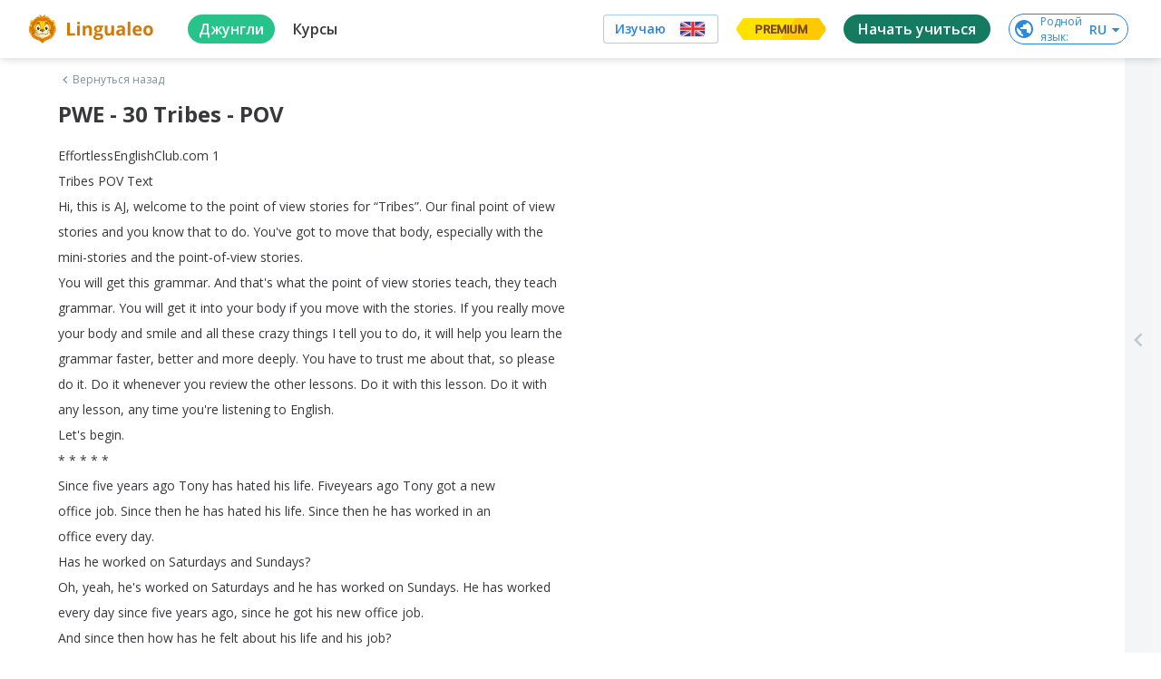

--- FILE ---
content_type: image/svg+xml
request_url: https://cdn-frontend-static.lingualeo.com/_next/static/media/mc.1920db51506c44e6f63e1901e75a7cdf.svg
body_size: 3247
content:
<svg xmlns="http://www.w3.org/2000/svg" width="25" height="20" viewBox="0 0 25 20">
    <g fill="#A7A9AE" fill-rule="evenodd">
        <path d="M4.548 19.456V18.22c0-.466-.297-.779-.775-.783-.251-.004-.51.074-.692.35-.136-.218-.35-.35-.651-.35-.21 0-.416.062-.577.292v-.242h-.429v1.969h.433v-1.092c0-.342.19-.523.482-.523.285 0 .429.185.429.519v1.096H3.2v-1.092c0-.342.198-.523.482-.523.293 0 .433.185.433.519v1.096h.433zm6.402-1.97h-.7v-.597h-.433v.598h-.4v.39h.4v.9c0 .456.177.728.684.728.185 0 .4-.057.535-.152l-.123-.367c-.128.074-.268.111-.38.111-.214 0-.283-.132-.283-.33v-.89h.7v-.39zm3.654-.049c-.247 0-.408.116-.519.289v-.24h-.424v1.97h.428v-1.104c0-.326.14-.507.42-.507.087 0 .178.012.268.05l.132-.404c-.095-.038-.218-.054-.305-.054zm-5.525.206c-.206-.136-.49-.206-.803-.206-.499 0-.82.239-.82.63 0 .322.24.52.68.581l.202.03c.235.032.346.094.346.205 0 .152-.157.24-.45.24-.296 0-.51-.095-.654-.207l-.202.334c.235.173.531.255.853.255.568 0 .898-.268.898-.643 0-.346-.26-.527-.688-.589l-.202-.029c-.185-.024-.334-.061-.334-.193 0-.144.14-.23.375-.23.251 0 .495.094.614.168l.185-.346zm11.478-.206c-.247 0-.407.116-.519.289v-.24h-.424v1.97h.428v-1.104c0-.326.14-.507.42-.507.087 0 .178.012.268.05l.132-.404c-.094-.038-.218-.054-.305-.054zm-5.52 1.034c0 .597.416 1.034 1.05 1.034.297 0 .495-.066.709-.235l-.206-.346c-.16.116-.33.177-.515.177-.342-.004-.593-.25-.593-.63s.25-.626.593-.63c.186 0 .354.061.515.177l.206-.346c-.214-.169-.412-.235-.708-.235-.635 0-1.051.437-1.051 1.034zm4.012 0v-.984h-.428v.239c-.136-.178-.342-.289-.622-.289-.552 0-.985.433-.985 1.034 0 .602.433 1.034.985 1.034.28 0 .486-.111.622-.288v.239h.428v-.985zm-1.594 0c0-.346.227-.63.598-.63.354 0 .593.272.593.63s-.24.63-.593.63c-.371 0-.598-.284-.598-.63zm-5.17-1.034c-.577 0-.98.42-.98 1.034 0 .626.42 1.034 1.009 1.034.296 0 .568-.074.807-.276l-.21-.317c-.165.132-.375.206-.573.206-.276 0-.527-.128-.589-.482h1.463c.004-.054.008-.107.008-.165-.004-.614-.383-1.034-.935-1.034zm-.009.383c.276 0 .454.173.499.478h-1.022c.046-.284.218-.478.523-.478zm10.75.651v-1.775h-.43v1.03c-.135-.178-.341-.289-.621-.289-.552 0-.985.433-.985 1.034 0 .602.433 1.034.985 1.034.28 0 .486-.111.622-.288v.239h.429v-.985zm-1.595 0c0-.346.227-.63.597-.63.355 0 .593.272.593.63s-.238.63-.593.63c-.37 0-.597-.284-.597-.63zm-14.47 0v-.984h-.428v.239c-.135-.178-.342-.289-.622-.289-.552 0-.985.433-.985 1.034 0 .602.433 1.034.985 1.034.28 0 .487-.111.622-.288v.239h.429v-.985zm-1.594 0c0-.346.227-.63.598-.63.354 0 .593.272.593.63s-.24.63-.593.63c-.371 0-.598-.284-.598-.63zM16.78 15.537c-1.553 0-3.023-.481-4.266-1.394l-.007-.005c1.728-1.451 2.714-3.56 2.714-5.826 0-2.265-.986-4.375-2.714-5.826l.007-.005c1.243-.913 2.713-1.394 4.266-1.394 3.984 0 7.224 3.24 7.224 7.225 0 3.984-3.24 7.225-7.224 7.225zM.396 8.312c0-3.984 3.24-7.225 7.224-7.225 1.554 0 3.023.48 4.266 1.394l.007.005c-1.728 1.451-2.714 3.56-2.714 5.826 0 2.265.986 4.374 2.714 5.826l-.007.005c-1.243.913-2.713 1.394-4.266 1.394-3.984 0-7.224-3.241-7.224-7.225zM12.2 13.89c-1.677-1.38-2.637-3.402-2.637-5.578s.96-4.199 2.637-5.579c1.677 1.38 2.637 3.403 2.637 5.579 0 2.176-.96 4.199-2.637 5.578zM16.78.703c-1.673 0-3.252.53-4.58 1.535C10.872 1.234 9.293.703 7.62.703 3.425.703.012 4.116.012 8.312S3.425 15.92 7.62 15.92c1.673 0 3.252-.531 4.58-1.535 1.328 1.004 2.908 1.535 4.58 1.535 4.195 0 7.608-3.413 7.608-7.61 0-4.195-3.413-7.608-7.608-7.608z"/>
    </g>
</svg>


--- FILE ---
content_type: text/javascript
request_url: https://cdn-frontend-static.lingualeo.com/_next/static/chunks/8313d723.13aa6a5afd5a69afb7f3.js
body_size: 14890
content:
(window.webpackJsonp_N_E=window.webpackJsonp_N_E||[]).push([[5],{"2vnA":function(e,t,n){"use strict";(function(e,r){n.d(t,"a",(function(){return jn})),n.d(t,"b",(function(){return Ge})),n.d(t,"F",(function(){return Ee})),n.d(t,"k",(function(){return P})),n.d(t,"D",(function(){return Ze})),n.d(t,"h",(function(){return L})),n.d(t,"w",(function(){return mn})),n.d(t,"u",(function(){return nn})),n.d(t,"v",(function(){return sn})),n.d(t,"y",(function(){return te})),n.d(t,"i",(function(){return ie})),n.d(t,"s",(function(){return wt})),n.d(t,"t",(function(){return Ot})),n.d(t,"n",(function(){return vt})),n.d(t,"z",(function(){return kt})),n.d(t,"g",(function(){return st})),n.d(t,"B",(function(){return ft})),n.d(t,"H",(function(){return Rt})),n.d(t,"f",(function(){return rt})),n.d(t,"r",(function(){return it})),n.d(t,"C",(function(){return ot})),n.d(t,"x",(function(){return xt})),n.d(t,"G",(function(){return Et})),n.d(t,"m",(function(){return jt})),n.d(t,"l",(function(){return dt})),n.d(t,"j",(function(){return ht})),n.d(t,"A",(function(){return lt})),n.d(t,"o",(function(){return mt})),n.d(t,"E",(function(){return Ct})),n.d(t,"q",(function(){return wn})),n.d(t,"p",(function(){return gn})),n.d(t,"d",(function(){return _n})),n.d(t,"c",(function(){return ce})),n.d(t,"e",(function(){return Oe}));var o=Object.setPrototypeOf||{__proto__:[]}instanceof Array&&function(e,t){e.__proto__=t}||function(e,t){for(var n in t)t.hasOwnProperty(n)&&(e[n]=t[n])};function i(e,t){function n(){this.constructor=e}o(e,t),e.prototype=null===t?Object.create(t):(n.prototype=t.prototype,new n)}var a=Object.assign||function(e){for(var t,n=1,r=arguments.length;n<r;n++)for(var o in t=arguments[n])Object.prototype.hasOwnProperty.call(t,o)&&(e[o]=t[o]);return e};function s(e,t){var n="function"===typeof Symbol&&e[Symbol.iterator];if(!n)return e;var r,o,i=n.call(e),a=[];try{for(;(void 0===t||t-- >0)&&!(r=i.next()).done;)a.push(r.value)}catch(s){o={error:s}}finally{try{r&&!r.done&&(n=i.return)&&n.call(i)}finally{if(o)throw o.error}}return a}function u(){for(var e=[],t=0;t<arguments.length;t++)e=e.concat(s(arguments[t]));return e}var c=[];Object.freeze(c);var f={};function l(){return"undefined"!==typeof window?window:e}function p(){return++Ne.mobxGuid}function h(e){throw d(!1,e),"X"}function d(e,t){if(!e)throw new Error("[mobx] "+(t||"An invariant failed, however the error is obfuscated because this is an production build."))}Object.freeze(f);function v(e){var t=!1;return function(){if(!t)return t=!0,e.apply(this,arguments)}}var y=function(){};function b(e){return null!==e&&"object"===typeof e}function m(e){if(null===e||"object"!==typeof e)return!1;var t=Object.getPrototypeOf(e);return t===Object.prototype||null===t}function g(e,t,n){Object.defineProperty(e,t,{enumerable:!1,writable:!0,configurable:!0,value:n})}function _(e,t,n){Object.defineProperty(e,t,{enumerable:!1,writable:!1,configurable:!0,value:n})}function w(e,t){var n="isMobX"+e;return t.prototype[n]=!0,function(e){return b(e)&&!0===e[n]}}function O(e){return void 0!==l().Map&&e instanceof l().Map}function A(e){return e instanceof Set}function S(e){for(var t=[];;){var n=e.next();if(n.done)break;t.push(n.value)}return t}function x(){return"function"===typeof Symbol&&Symbol.toPrimitive||"@@toPrimitive"}function E(e){return null===e?null:"object"===typeof e?""+e:e}function j(){return"function"===typeof Symbol&&Symbol.iterator||"@@iterator"}function k(e,t){_(e,j(),t)}function T(e){return e[j()]=V,e}function D(){return"function"===typeof Symbol&&Symbol.toStringTag||"@@toStringTag"}function V(){return this}var C=function(){function e(e){void 0===e&&(e="Atom@"+p()),this.name=e,this.isPendingUnobservation=!1,this.isBeingObserved=!1,this.observers=[],this.observersIndexes={},this.diffValue=0,this.lastAccessedBy=0,this.lowestObserverState=ve.NOT_TRACKING}return e.prototype.onBecomeUnobserved=function(){},e.prototype.onBecomeObserved=function(){},e.prototype.reportObserved=function(){return $e(this)},e.prototype.reportChanged=function(){Be(),function(e){if(e.lowestObserverState===ve.STALE)return;e.lowestObserverState=ve.STALE;var t=e.observers,n=t.length;for(;n--;){var r=t[n];r.dependenciesState===ve.UP_TO_DATE&&(r.isTracing!==be.NONE&&Me(r,e),r.onBecomeStale()),r.dependenciesState=ve.STALE}}(this),Ie()},e.prototype.toString=function(){return this.name},e}(),N=w("Atom",C);function P(e,t,n){void 0===t&&(t=y),void 0===n&&(n=y);var r,o=new C(e);return pt("onBecomeObserved",o,t,r),lt(o,n),o}function R(e,t){return e===t}var L={identity:R,structural:function(e,t){return An(e,t)},default:function(e,t){return function(e,t){return"number"===typeof e&&"number"===typeof t&&isNaN(e)&&isNaN(t)}(e,t)||R(e,t)}},B={},I={};function $(e,t){var n=t?B:I;return n[e]||(n[e]={configurable:!0,enumerable:t,get:function(){return M(this),this[e]},set:function(t){M(this),this[e]=t}})}function M(e){if(!0!==e.__mobxDidRunLazyInitializers){var t=e.__mobxDecorators;if(t)for(var n in g(e,"__mobxDidRunLazyInitializers",!0),t){var r=t[n];r.propertyCreator(e,r.prop,r.descriptor,r.decoratorTarget,r.decoratorArguments)}}}function U(e,t){return function(){var n,r=function(r,o,i,s){if(!0===s)return t(r,o,i,r,n),null;if(!Object.prototype.hasOwnProperty.call(r,"__mobxDecorators")){var u=r.__mobxDecorators;g(r,"__mobxDecorators",a({},u))}return r.__mobxDecorators[o]={prop:o,propertyCreator:t,descriptor:i,decoratorTarget:r,decoratorArguments:n},$(o,e)};return G(arguments)?(n=c,r.apply(null,arguments)):(n=Array.prototype.slice.call(arguments),r)}}function G(e){return(2===e.length||3===e.length)&&"string"===typeof e[1]||4===e.length&&!0===e[3]}function H(e,t,n){return St(e)?e:Array.isArray(e)?te.array(e,{name:n}):m(e)?te.object(e,void 0,{name:n}):O(e)?te.map(e,{name:n}):A(e)?te.set(e,{name:n}):e}function z(e){return e}function K(e){var t=U(!0,(function(t,n,r,o,i){hn(t,n,r?r.initializer?r.initializer.call(t):r.value:void 0,e)})),n=("undefined"!==typeof r&&r.env,t);return n.enhancer=e,n}var W={deep:!0,name:void 0,defaultDecorator:void 0},J={deep:!1,name:void 0,defaultDecorator:void 0};function q(e){return null===e||void 0===e?W:"string"===typeof e?{name:e,deep:!0}:e}function X(e){return e.defaultDecorator?e.defaultDecorator.enhancer:!1===e.deep?z:H}Object.freeze(W),Object.freeze(J);var Y=K(H),F=K((function(e,t,n){return void 0===e||null===e||mn(e)||nn(e)||sn(e)||fn(e)?e:Array.isArray(e)?te.array(e,{name:n,deep:!1}):m(e)?te.object(e,void 0,{name:n,deep:!1}):O(e)?te.map(e,{name:n,deep:!1}):A(e)?te.set(e,{name:n,deep:!1}):h(!1)})),Q=K(z),Z=K((function(e,t,n){return An(e,t)?t:e}));var ee={box:function(e,t){arguments.length>2&&ne("box");var n=q(t);return new pe(e,X(n),n.name,!0,n.equals)},shallowBox:function(e,t){return arguments.length>2&&ne("shallowBox"),te.box(e,{name:t,deep:!1})},array:function(e,t){arguments.length>2&&ne("array");var n=q(t);return new Yt(e,X(n),n.name)},shallowArray:function(e,t){return arguments.length>2&&ne("shallowArray"),te.array(e,{name:t,deep:!1})},map:function(e,t){arguments.length>2&&ne("map");var n=q(t);return new on(e,X(n),n.name)},shallowMap:function(e,t){return arguments.length>2&&ne("shallowMap"),te.map(e,{name:t,deep:!1})},set:function(e,t){arguments.length>2&&ne("set");var n=q(t);return new cn(e,X(n),n.name)},object:function(e,t,n){"string"===typeof arguments[1]&&ne("object");var r=q(n);return vt({},e,t,r)},shallowObject:function(e,t){return"string"===typeof arguments[1]&&ne("shallowObject"),te.object(e,{},{name:t,deep:!1})},ref:Q,shallow:F,deep:Y,struct:Z},te=function(e,t,n){if("string"===typeof arguments[1])return Y.apply(null,arguments);if(St(e))return e;var r=m(e)?te.object(e,t,n):Array.isArray(e)?te.array(e,t):O(e)?te.map(e,t):A(e)?te.set(e,t):e;if(r!==e)return r;h(!1)};function ne(e){h("Expected one or two arguments to observable."+e+". Did you accidentally try to use observable."+e+" as decorator?")}Object.keys(ee).forEach((function(e){return te[e]=ee[e]}));var re=U(!1,(function(e,t,n,r,o){var i=n.get,s=n.set,u=o[0]||{};!function(e,t,n){var r=pn(e);n.name=r.name+"."+t,n.context=e,r.values[t]=new de(n),Object.defineProperty(e,t,function(e){return vn[e]||(vn[e]={configurable:!1,enumerable:!1,get:function(){return yn(this).read(this,e)},set:function(t){yn(this).write(this,e,t)}})}(t))}(e,t,a({get:i,set:s},u))})),oe=re({equals:L.structural}),ie=function(e,t,n){if("string"===typeof t)return re.apply(null,arguments);if(null!==e&&"object"===typeof e&&1===arguments.length)return re.apply(null,arguments);var r="object"===typeof t?t:{};return r.get=e,r.set="function"===typeof t?t:r.set,r.name=r.name||e.name||"",new de(r)};function ae(e,t){var n=function(){return se(e,t,this,arguments)};return n.isMobxAction=!0,n}function se(e,t,n,r){var o=function(e,t,n,r){var o=qe()&&!!e,i=0;if(o){i=Date.now();var a=r&&r.length||0,s=new Array(a);if(a>0)for(var u=0;u<a;u++)s[u]=r[u];Ye({type:"action",name:e,object:n,arguments:s})}var c=je();Be();var f=fe(!0);return{prevDerivation:c,prevAllowStateChanges:f,notifySpy:o,startTime:i}}(e,0,n,r),i=!0;try{var a=t.apply(n,r);return i=!1,a}finally{i?(Ne.suppressReactionErrors=i,ue(o),Ne.suppressReactionErrors=!1):ue(o)}}function ue(e){le(e.prevAllowStateChanges),Ie(),ke(e.prevDerivation),e.notifySpy&&Qe({time:Date.now()-e.startTime})}function ce(e,t){var n,r=fe(e);try{n=t()}finally{le(r)}return n}function fe(e){var t=Ne.allowStateChanges;return Ne.allowStateChanges=e,t}function le(e){Ne.allowStateChanges=e}ie.struct=oe;var pe=function(e){function t(t,n,r,o,i){void 0===r&&(r="ObservableValue@"+p()),void 0===o&&(o=!0),void 0===i&&(i=L.default);var a=e.call(this,r)||this;return a.enhancer=n,a.name=r,a.equals=i,a.hasUnreportedChange=!1,a.value=n(t,void 0,r),o&&qe()&&Xe({type:"create",name:a.name,newValue:""+a.value}),a}return i(t,e),t.prototype.dehanceValue=function(e){return void 0!==this.dehancer?this.dehancer(e):e},t.prototype.set=function(e){var t=this.value;if((e=this.prepareNewValue(e))!==Ne.UNCHANGED){var n=qe();n&&Ye({type:"update",name:this.name,newValue:e,oldValue:t}),this.setNewValue(e),n&&Qe()}},t.prototype.prepareNewValue=function(e){if(Ae(this),It(this)){var t=Mt(this,{object:this,type:"update",newValue:e});if(!t)return Ne.UNCHANGED;e=t.newValue}return e=this.enhancer(e,this.value,this.name),this.equals(this.value,e)?Ne.UNCHANGED:e},t.prototype.setNewValue=function(e){var t=this.value;this.value=e,this.reportChanged(),Ut(this)&&Ht(this,{type:"update",object:this,newValue:e,oldValue:t})},t.prototype.get=function(){return this.reportObserved(),this.dehanceValue(this.value)},t.prototype.intercept=function(e){return $t(this,e)},t.prototype.observe=function(e,t){return t&&e({object:this,type:"update",newValue:this.value,oldValue:void 0}),Gt(this,e)},t.prototype.toJSON=function(){return this.get()},t.prototype.toString=function(){return this.name+"["+this.value+"]"},t.prototype.valueOf=function(){return E(this.get())},t}(C);pe.prototype[x()]=pe.prototype.valueOf;var he=w("ObservableValue",pe),de=function(){function e(e){this.dependenciesState=ve.NOT_TRACKING,this.observing=[],this.newObserving=null,this.isBeingObserved=!1,this.isPendingUnobservation=!1,this.observers=[],this.observersIndexes={},this.diffValue=0,this.runId=0,this.lastAccessedBy=0,this.lowestObserverState=ve.UP_TO_DATE,this.unboundDepsCount=0,this.__mapid="#"+p(),this.value=new ge(null),this.isComputing=!1,this.isRunningSetter=!1,this.isTracing=be.NONE,this.derivation=e.get,this.name=e.name||"ComputedValue@"+p(),e.set&&(this.setter=ae(this.name+"-setter",e.set)),this.equals=e.equals||(e.compareStructural||e.struct?L.structural:L.default),this.scope=e.context,this.requiresReaction=!!e.requiresReaction,this.keepAlive=!!e.keepAlive}return e.prototype.onBecomeStale=function(){!function(e){if(e.lowestObserverState!==ve.UP_TO_DATE)return;e.lowestObserverState=ve.POSSIBLY_STALE;var t=e.observers,n=t.length;for(;n--;){var r=t[n];r.dependenciesState===ve.UP_TO_DATE&&(r.dependenciesState=ve.POSSIBLY_STALE,r.isTracing!==be.NONE&&Me(r,e),r.onBecomeStale())}}(this)},e.prototype.onBecomeUnobserved=function(){},e.prototype.onBecomeObserved=function(){},e.prototype.get=function(){this.isComputing&&h("Cycle detected in computation "+this.name+": "+this.derivation),0!==Ne.inBatch||0!==this.observers.length||this.keepAlive?($e(this),we(this)&&this.trackAndCompute()&&function(e){if(e.lowestObserverState===ve.STALE)return;e.lowestObserverState=ve.STALE;var t=e.observers,n=t.length;for(;n--;){var r=t[n];r.dependenciesState===ve.POSSIBLY_STALE?r.dependenciesState=ve.STALE:r.dependenciesState===ve.UP_TO_DATE&&(e.lowestObserverState=ve.UP_TO_DATE)}}(this)):we(this)&&(this.warnAboutUntrackedRead(),Be(),this.value=this.computeValue(!1),Ie());var e=this.value;if(_e(e))throw e.cause;return e},e.prototype.peek=function(){var e=this.computeValue(!1);if(_e(e))throw e.cause;return e},e.prototype.set=function(e){if(this.setter){d(!this.isRunningSetter,"The setter of computed value '"+this.name+"' is trying to update itself. Did you intend to update an _observable_ value, instead of the computed property?"),this.isRunningSetter=!0;try{this.setter.call(this.scope,e)}finally{this.isRunningSetter=!1}}else d(!1,!1)},e.prototype.trackAndCompute=function(){qe()&&Xe({object:this.scope,type:"compute",name:this.name});var e=this.value,t=this.dependenciesState===ve.NOT_TRACKING,n=this.computeValue(!0),r=t||_e(e)||_e(n)||!this.equals(e,n);return r&&(this.value=n),r},e.prototype.computeValue=function(e){var t;if(this.isComputing=!0,Ne.computationDepth++,e)t=Se(this,this.derivation,this.scope);else if(!0===Ne.disableErrorBoundaries)t=this.derivation.call(this.scope);else try{t=this.derivation.call(this.scope)}catch(n){t=new ge(n)}return Ne.computationDepth--,this.isComputing=!1,t},e.prototype.suspend=function(){this.keepAlive||(xe(this),this.value=void 0)},e.prototype.observe=function(e,t){var n=this,r=!0,o=void 0;return st((function(){var i=n.get();if(!r||t){var a=je();e({type:"update",object:n,newValue:i,oldValue:o}),ke(a)}r=!1,o=i}))},e.prototype.warnAboutUntrackedRead=function(){},e.prototype.toJSON=function(){return this.get()},e.prototype.toString=function(){return this.name+"["+this.derivation.toString()+"]"},e.prototype.valueOf=function(){return E(this.get())},e}();de.prototype[x()]=de.prototype.valueOf;var ve,ye,be,me=w("ComputedValue",de);(ye=ve||(ve={}))[ye.NOT_TRACKING=-1]="NOT_TRACKING",ye[ye.UP_TO_DATE=0]="UP_TO_DATE",ye[ye.POSSIBLY_STALE=1]="POSSIBLY_STALE",ye[ye.STALE=2]="STALE",function(e){e[e.NONE=0]="NONE",e[e.LOG=1]="LOG",e[e.BREAK=2]="BREAK"}(be||(be={}));var ge=function(e){this.cause=e};function _e(e){return e instanceof ge}function we(e){switch(e.dependenciesState){case ve.UP_TO_DATE:return!1;case ve.NOT_TRACKING:case ve.STALE:return!0;case ve.POSSIBLY_STALE:for(var t=je(),n=e.observing,r=n.length,o=0;o<r;o++){var i=n[o];if(me(i)){if(Ne.disableErrorBoundaries)i.get();else try{i.get()}catch(a){return ke(t),!0}if(e.dependenciesState===ve.STALE)return ke(t),!0}}return Te(e),ke(t),!1}}function Oe(){return null!==Ne.trackingDerivation}function Ae(e){var t=e.observers.length>0;Ne.computationDepth>0&&t&&h(!1),Ne.allowStateChanges||!t&&"strict"!==Ne.enforceActions||h(!1)}function Se(e,t,n){Te(e),e.newObserving=new Array(e.observing.length+100),e.unboundDepsCount=0,e.runId=++Ne.runId;var r,o=Ne.trackingDerivation;if(Ne.trackingDerivation=e,!0===Ne.disableErrorBoundaries)r=t.call(n);else try{r=t.call(n)}catch(i){r=new ge(i)}return Ne.trackingDerivation=o,function(e){for(var t=e.observing,n=e.observing=e.newObserving,r=ve.UP_TO_DATE,o=0,i=e.unboundDepsCount,a=0;a<i;a++){0===(s=n[a]).diffValue&&(s.diffValue=1,o!==a&&(n[o]=s),o++),s.dependenciesState>r&&(r=s.dependenciesState)}n.length=o,e.newObserving=null,i=t.length;for(;i--;){0===(s=t[i]).diffValue&&Re(s,e),s.diffValue=0}for(;o--;){var s;1===(s=n[o]).diffValue&&(s.diffValue=0,Pe(s,e))}r!==ve.UP_TO_DATE&&(e.dependenciesState=r,e.onBecomeStale())}(e),r}function xe(e){var t=e.observing;e.observing=[];for(var n=t.length;n--;)Re(t[n],e);e.dependenciesState=ve.NOT_TRACKING}function Ee(e){var t=je(),n=e();return ke(t),n}function je(){var e=Ne.trackingDerivation;return Ne.trackingDerivation=null,e}function ke(e){Ne.trackingDerivation=e}function Te(e){if(e.dependenciesState!==ve.UP_TO_DATE){e.dependenciesState=ve.UP_TO_DATE;for(var t=e.observing,n=t.length;n--;)t[n].lowestObserverState=ve.UP_TO_DATE}}var De=function(){this.version=5,this.UNCHANGED={},this.trackingDerivation=null,this.computationDepth=0,this.runId=0,this.mobxGuid=0,this.inBatch=0,this.pendingUnobservations=[],this.pendingReactions=[],this.isRunningReactions=!1,this.allowStateChanges=!0,this.enforceActions=!1,this.spyListeners=[],this.globalReactionErrorHandlers=[],this.computedRequiresReaction=!1,this.disableErrorBoundaries=!1,this.suppressReactionErrors=!1},Ve=!0,Ce=!1,Ne=function(){var e=l();return e.__mobxInstanceCount>0&&!e.__mobxGlobals&&(Ve=!1),e.__mobxGlobals&&e.__mobxGlobals.version!==(new De).version&&(Ve=!1),Ve?e.__mobxGlobals?(e.__mobxInstanceCount+=1,e.__mobxGlobals.UNCHANGED||(e.__mobxGlobals.UNCHANGED={}),e.__mobxGlobals):(e.__mobxInstanceCount=1,e.__mobxGlobals=new De):(setTimeout((function(){Ce||h("There are multiple, different versions of MobX active. Make sure MobX is loaded only once or use `configure({ isolateGlobalState: true })`")}),1),new De)}();function Pe(e,t){var n=e.observers.length;n&&(e.observersIndexes[t.__mapid]=n),e.observers[n]=t,e.lowestObserverState>t.dependenciesState&&(e.lowestObserverState=t.dependenciesState)}function Re(e,t){if(1===e.observers.length)e.observers.length=0,Le(e);else{var n=e.observers,r=e.observersIndexes,o=n.pop();if(o!==t){var i=r[t.__mapid]||0;i?r[o.__mapid]=i:delete r[o.__mapid],n[i]=o}delete r[t.__mapid]}}function Le(e){!1===e.isPendingUnobservation&&(e.isPendingUnobservation=!0,Ne.pendingUnobservations.push(e))}function Be(){Ne.inBatch++}function Ie(){if(0===--Ne.inBatch){ze();for(var e=Ne.pendingUnobservations,t=0;t<e.length;t++){var n=e[t];n.isPendingUnobservation=!1,0===n.observers.length&&(n.isBeingObserved&&(n.isBeingObserved=!1,n.onBecomeUnobserved()),n instanceof de&&n.suspend())}Ne.pendingUnobservations=[]}}function $e(e){var t=Ne.trackingDerivation;return null!==t?(t.runId!==e.lastAccessedBy&&(e.lastAccessedBy=t.runId,t.newObserving[t.unboundDepsCount++]=e,e.isBeingObserved||(e.isBeingObserved=!0,e.onBecomeObserved())),!0):(0===e.observers.length&&Ne.inBatch>0&&Le(e),!1)}function Me(e,t){if(console.log("[mobx.trace] '"+e.name+"' is invalidated due to a change in: '"+t.name+"'"),e.isTracing===be.BREAK){var n=[];Ue(yt(gn(e,r)),n,1),new Function("debugger;\n/*\nTracing '"+e.name+"'\n\nYou are entering this break point because derivation '"+e.name+"' is being traced and '"+t.name+"' is now forcing it to update.\nJust follow the stacktrace you should now see in the devtools to see precisely what piece of your code is causing this update\nThe stackframe you are looking for is at least ~6-8 stack-frames up.\n\n"+(e instanceof de?e.derivation.toString().replace(/[*]\//g,"/"):"")+"\n\nThe dependencies for this derivation are:\n\n"+n.join("\n")+"\n*/\n    ")()}var r}function Ue(e,t,n){t.length>=1e3?t.push("(and many more)"):(t.push(""+new Array(n).join("\t")+e.name),e.dependencies&&e.dependencies.forEach((function(e){return Ue(e,t,n+1)})))}var Ge=function(){function e(e,t,n){void 0===e&&(e="Reaction@"+p()),this.name=e,this.onInvalidate=t,this.errorHandler=n,this.observing=[],this.newObserving=[],this.dependenciesState=ve.NOT_TRACKING,this.diffValue=0,this.runId=0,this.unboundDepsCount=0,this.__mapid="#"+p(),this.isDisposed=!1,this._isScheduled=!1,this._isTrackPending=!1,this._isRunning=!1,this.isTracing=be.NONE}return e.prototype.onBecomeStale=function(){this.schedule()},e.prototype.schedule=function(){this._isScheduled||(this._isScheduled=!0,Ne.pendingReactions.push(this),ze())},e.prototype.isScheduled=function(){return this._isScheduled},e.prototype.runReaction=function(){if(!this.isDisposed){if(Be(),this._isScheduled=!1,we(this)){this._isTrackPending=!0;try{this.onInvalidate(),this._isTrackPending&&qe()&&Xe({name:this.name,type:"scheduled-reaction"})}catch(e){this.reportExceptionInDerivation(e)}}Ie()}},e.prototype.track=function(e){Be();var t,n=qe();n&&(t=Date.now(),Ye({name:this.name,type:"reaction"})),this._isRunning=!0;var r=Se(this,e,void 0);this._isRunning=!1,this._isTrackPending=!1,this.isDisposed&&xe(this),_e(r)&&this.reportExceptionInDerivation(r.cause),n&&Qe({time:Date.now()-t}),Ie()},e.prototype.reportExceptionInDerivation=function(e){var t=this;if(this.errorHandler)this.errorHandler(e,this);else{if(Ne.disableErrorBoundaries)throw e;var n="[mobx] Encountered an uncaught exception that was thrown by a reaction or observer component, in: '"+this+"'";Ne.suppressReactionErrors?console.warn("[mobx] (error in reaction '"+this.name+"' suppressed, fix error of causing action below)"):console.error(n,e),qe()&&Xe({type:"error",name:this.name,message:n,error:""+e}),Ne.globalReactionErrorHandlers.forEach((function(n){return n(e,t)}))}},e.prototype.dispose=function(){this.isDisposed||(this.isDisposed=!0,this._isRunning||(Be(),xe(this),Ie()))},e.prototype.getDisposer=function(){var e=this.dispose.bind(this);return e.$mobx=this,e},e.prototype.toString=function(){return"Reaction["+this.name+"]"},e.prototype.trace=function(e){void 0===e&&(e=!1),function(){for(var e=[],t=0;t<arguments.length;t++)e[t]=arguments[t];var n=!1;"boolean"===typeof e[e.length-1]&&(n=e.pop());var r=Nt(e);if(!r)return h(!1);r.isTracing===be.NONE&&console.log("[mobx.trace] '"+r.name+"' tracing enabled");r.isTracing=n?be.BREAK:be.LOG}(this,e)},e}();var He=function(e){return e()};function ze(){Ne.inBatch>0||Ne.isRunningReactions||He(Ke)}function Ke(){Ne.isRunningReactions=!0;for(var e=Ne.pendingReactions,t=0;e.length>0;){100===++t&&(console.error("Reaction doesn't converge to a stable state after 100 iterations. Probably there is a cycle in the reactive function: "+e[0]),e.splice(0));for(var n=e.splice(0),r=0,o=n.length;r<o;r++)n[r].runReaction()}Ne.isRunningReactions=!1}var We=w("Reaction",Ge);function Je(e){var t=He;He=function(n){return e((function(){return t(n)}))}}function qe(){return!!Ne.spyListeners.length}function Xe(e){if(Ne.spyListeners.length)for(var t=Ne.spyListeners,n=0,r=t.length;n<r;n++)t[n](e)}function Ye(e){Xe(a({},e,{spyReportStart:!0}))}var Fe={spyReportEnd:!0};function Qe(e){Xe(e?a({},e,{spyReportEnd:!0}):Fe)}function Ze(e){return Ne.spyListeners.push(e),v((function(){Ne.spyListeners=Ne.spyListeners.filter((function(t){return t!==e}))}))}function et(){h(!1)}function tt(e){return function(t,n,r){if(r){if(r.value)return{value:ae(e,r.value),enumerable:!1,configurable:!0,writable:!0};var o=r.initializer;return{enumerable:!1,configurable:!0,writable:!0,initializer:function(){return ae(e,o.call(this))}}}return nt(e).apply(this,arguments)}}function nt(e){return function(t,n,r){Object.defineProperty(t,n,{configurable:!0,enumerable:!1,get:function(){},set:function(t){g(this,n,rt(e,t))}})}}var rt=function(e,t,n,r){return 1===arguments.length&&"function"===typeof e?ae(e.name||"<unnamed action>",e):2===arguments.length&&"function"===typeof t?ae(e,t):1===arguments.length&&"string"===typeof e?tt(e):!0!==r?tt(t).apply(null,arguments):void(e[t]=ae(e.name||t,n.value))};function ot(e,t){return se("string"===typeof e?e:e.name||"<unnamed action>","function"===typeof e?e:t,this,void 0)}function it(e){return"function"===typeof e&&!0===e.isMobxAction}function at(e,t,n){g(e,t,ae(t,n.bind(e)))}function st(e,t){void 0===t&&(t=f);var n,r=t&&t.name||e.name||"Autorun@"+p();if(!t.scheduler&&!t.delay)n=new Ge(r,(function(){this.track(a)}),t.onError);else{var o=ct(t),i=!1;n=new Ge(r,(function(){i||(i=!0,o((function(){i=!1,n.isDisposed||n.track(a)})))}),t.onError)}function a(){e(n)}return n.schedule(),n.getDisposer()}rt.bound=function(e,t,n,r){return!0===r?(at(e,t,n.value),null):n?{configurable:!0,enumerable:!1,get:function(){return at(this,t,n.value||n.initializer.call(this)),this[t]},set:et}:{enumerable:!1,configurable:!0,set:function(e){at(this,t,e)},get:function(){}}};var ut=function(e){return e()};function ct(e){return e.scheduler?e.scheduler:e.delay?function(t){return setTimeout(t,e.delay)}:ut}function ft(e,t,n){void 0===n&&(n=f),"boolean"===typeof n&&(n={fireImmediately:n});var r,o,i,a=n.name||"Reaction@"+p(),s=rt(a,n.onError?(r=n.onError,o=t,function(){try{return o.apply(this,arguments)}catch(e){r.call(this,e)}}):t),u=!n.scheduler&&!n.delay,c=ct(n),l=!0,h=!1,d=n.compareStructural?L.structural:n.equals||L.default,v=new Ge(a,(function(){l||u?y():h||(h=!0,c(y))}),n.onError);function y(){if(h=!1,!v.isDisposed){var t=!1;v.track((function(){var n=e(v);t=l||!d(i,n),i=n})),l&&n.fireImmediately&&s(i,v),l||!0!==t||s(i,v),l&&(l=!1)}}return v.schedule(),v.getDisposer()}function lt(e,t,n){return pt("onBecomeUnobserved",e,t,n)}function pt(e,t,n,r){var o="string"===typeof n?gn(t,n):gn(t),i="string"===typeof n?r:n,a=o[e];return"function"!==typeof a?h(!1):(o[e]=function(){a.call(this),i.call(this)},function(){o[e]=a})}function ht(e){var t=e.enforceActions,n=e.computedRequiresReaction,r=e.disableErrorBoundaries,o=e.arrayBuffer,i=e.reactionScheduler;if(!0===e.isolateGlobalState&&((Ne.pendingReactions.length||Ne.inBatch||Ne.isRunningReactions)&&h("isolateGlobalState should be called before MobX is running any reactions"),Ce=!0,Ve&&(0===--l().__mobxInstanceCount&&(l().__mobxGlobals=void 0),Ne=new De)),void 0!==t){var a=void 0;switch(t){case!0:case"observed":a=!0;break;case!1:case"never":a=!1;break;case"strict":case"always":a="strict";break;default:h("Invalid value for 'enforceActions': '"+t+"', expected 'never', 'always' or 'observed'")}Ne.enforceActions=a,Ne.allowStateChanges=!0!==a&&"strict"!==a}void 0!==n&&(Ne.computedRequiresReaction=!!n),void 0!==r&&(!0===r&&console.warn("WARNING: Debug feature only. MobX will NOT recover from errors if this is on."),Ne.disableErrorBoundaries=!!r),"number"===typeof o&&en(o),i&&Je(i)}function dt(e,t){var n="function"===typeof e?e.prototype:e,r=function(e){var r=t[e];Array.isArray(r)||(r=[r]);var o=Object.getOwnPropertyDescriptor(n,e),i=r.reduce((function(t,r){return r(n,e,t)}),o);i&&Object.defineProperty(n,e,i)};for(var o in t)r(o);return e}function vt(e,t,n,r){var o=(r=q(r)).defaultDecorator||(!1===r.deep?Q:Y);M(e),pn(e,r.name,o.enhancer),Be();try{for(var i in t){var a=Object.getOwnPropertyDescriptor(t,i);0;var s=(n&&i in n?n[i]:a.get?re:o)(e,i,a,!0);s&&Object.defineProperty(e,i,s)}}finally{Ie()}return e}function yt(e){var t={name:e.name};return e.observing&&e.observing.length>0&&(t.dependencies=function(e){var t=[];return e.forEach((function(e){-1===t.indexOf(e)&&t.push(e)})),t}(e.observing).map(yt)),t}var bt=0;function mt(e){1!==arguments.length&&h("Flow expects one 1 argument and cannot be used as decorator");var t=e.name||"<unnamed flow>";return function(){var n,r=this,o=arguments,i=++bt,a=rt(t+" - runid: "+i+" - init",e).apply(r,o),s=void 0,u=new Promise((function(e,r){var o=0;function u(e){var n;s=void 0;try{n=rt(t+" - runid: "+i+" - yield "+o++,a.next).call(a,e)}catch(u){return r(u)}f(n)}function c(e){var n;s=void 0;try{n=rt(t+" - runid: "+i+" - yield "+o++,a.throw).call(a,e)}catch(u){return r(u)}f(n)}function f(t){if(!t||"function"!==typeof t.then)return t.done?e(t.value):(s=Promise.resolve(t.value)).then(u,c);t.then(f,r)}n=r,u(void 0)}));return u.cancel=rt(t+" - runid: "+i+" - cancel",(function(){try{s&&gt(s);var e=a.return(),t=Promise.resolve(e.value);t.then(y,y),gt(t),n(new Error("FLOW_CANCELLED"))}catch(r){n(r)}})),u}}function gt(e){"function"===typeof e.cancel&&e.cancel()}function _t(e,t){if(null===e||void 0===e)return!1;if(void 0!==t){if(!1===mn(e))return!1;if(!e.$mobx.values[t])return!1;var n=gn(e,t);return me(n)}return me(e)}function wt(e){return arguments.length>1?h(!1):_t(e)}function Ot(e,t){return"string"!==typeof t?h(!1):_t(e,t)}function At(e,t){if(null===e||void 0===e)return!1;if(void 0!==t){if(mn(e)){var n=e.$mobx;return n.values&&!!n.values[t]}return!1}return mn(e)||!!e.$mobx||N(e)||We(e)||me(e)}function St(e){return 1!==arguments.length&&h(!1),At(e)}function xt(e){return mn(e)?e.$mobx.getKeys():sn(e)?e._keys.slice():fn(e)?S(e.keys()):nn(e)?e.map((function(e,t){return t})):h(!1)}function Et(e){return mn(e)?xt(e).map((function(t){return e[t]})):sn(e)?xt(e).map((function(t){return e.get(t)})):fn(e)?S(e.values()):nn(e)?e.slice():h(!1)}function jt(e){return mn(e)?xt(e).map((function(t){return[t,e[t]]})):sn(e)?xt(e).map((function(t){return[t,e.get(t)]})):fn(e)?S(e.entries()):nn(e)?e.map((function(e,t){return[t,e]})):h(!1)}function kt(e,t,n,r){return"function"===typeof n?function(e,t,n,r){return _n(e,t).observe(n,r)}(e,t,n,r):function(e,t,n){return _n(e).observe(t,n)}(e,t,n)}var Tt={detectCycles:!0,exportMapsAsObjects:!0,recurseEverything:!1};function Dt(e,t,n,r){return r.detectCycles&&e.set(t,n),n}function Vt(e,t,n){if(!t.recurseEverything&&!St(e))return e;if("object"!==typeof e)return e;if(null===e)return null;if(e instanceof Date)return e;if(he(e))return Vt(e.get(),t,n);if(St(e)&&xt(e),!0===t.detectCycles&&null!==e&&n.has(e))return n.get(e);if(nn(e)||Array.isArray(e)){var r=Dt(n,e,[],t),o=e.map((function(e){return Vt(e,t,n)}));r.length=o.length;for(var i=0,a=o.length;i<a;i++)r[i]=o[i];return r}if(fn(e)||Object.getPrototypeOf(e)===Set.prototype){if(!1===t.exportMapsAsObjects){var s=Dt(n,e,new Set,t);return e.forEach((function(e){s.add(Vt(e,t,n))})),s}var u=Dt(n,e,[],t);return e.forEach((function(e){u.push(Vt(e,t,n))})),u}if(sn(e)||Object.getPrototypeOf(e)===Map.prototype){if(!1===t.exportMapsAsObjects){var c=Dt(n,e,new Map,t);return e.forEach((function(e,r){c.set(r,Vt(e,t,n))})),c}var f=Dt(n,e,{},t);return e.forEach((function(e,r){f[r]=Vt(e,t,n)})),f}var l=Dt(n,e,{},t);for(var p in e)l[p]=Vt(e[p],t,n);return l}function Ct(e,t){var n;return"boolean"===typeof t&&(t={detectCycles:t}),t||(t=Tt),t.detectCycles=void 0===t.detectCycles?!0===t.recurseEverything:!0===t.detectCycles,t.detectCycles&&(n=new Map),Vt(e,t,n)}function Nt(e){switch(e.length){case 0:return Ne.trackingDerivation;case 1:return gn(e[0]);case 2:return gn(e[0],e[1])}}function Pt(e,t){void 0===t&&(t=void 0),Be();try{return e.apply(t)}finally{Ie()}}function Rt(e,t,n){return 1===arguments.length||t&&"object"===typeof t?Bt(e,t):Lt(e,t,n||{})}function Lt(e,t,n){var r;"number"===typeof n.timeout&&(r=setTimeout((function(){if(!i.$mobx.isDisposed){i();var e=new Error("WHEN_TIMEOUT");if(!n.onError)throw e;n.onError(e)}}),n.timeout)),n.name=n.name||"When@"+p();var o=ae(n.name+"-effect",t),i=st((function(t){e()&&(t.dispose(),r&&clearTimeout(r),o())}),n);return i}function Bt(e,t){var n;var r=new Promise((function(r,o){var i=Lt(e,r,a({},t,{onError:o}));n=function(){i(),o("WHEN_CANCELLED")}}));return r.cancel=n,r}function It(e){return void 0!==e.interceptors&&e.interceptors.length>0}function $t(e,t){var n=e.interceptors||(e.interceptors=[]);return n.push(t),v((function(){var e=n.indexOf(t);-1!==e&&n.splice(e,1)}))}function Mt(e,t){var n=je();try{var r=e.interceptors;if(r)for(var o=0,i=r.length;o<i&&(d(!(t=r[o](t))||t.type,"Intercept handlers should return nothing or a change object"),t);o++);return t}finally{ke(n)}}function Ut(e){return void 0!==e.changeListeners&&e.changeListeners.length>0}function Gt(e,t){var n=e.changeListeners||(e.changeListeners=[]);return n.push(t),v((function(){var e=n.indexOf(t);-1!==e&&n.splice(e,1)}))}function Ht(e,t){var n=je(),r=e.changeListeners;if(r){for(var o=0,i=(r=r.slice()).length;o<i;o++)r[o](t);ke(n)}}var zt,Kt,Wt=function(){var e=!1,t={};return Object.defineProperty(t,"0",{set:function(){e=!0}}),Object.create(t)[0]=1,!1===e}(),Jt=0,qt=function(){};zt=qt,Kt=Array.prototype,"undefined"!==typeof Object.setPrototypeOf?Object.setPrototypeOf(zt.prototype,Kt):"undefined"!==typeof zt.prototype.__proto__?zt.prototype.__proto__=Kt:zt.prototype=Kt,Object.isFrozen(Array)&&["constructor","push","shift","concat","pop","unshift","replace","find","findIndex","splice","reverse","sort"].forEach((function(e){Object.defineProperty(qt.prototype,e,{configurable:!0,writable:!0,value:Array.prototype[e]})}));var Xt=function(){function e(e,t,n,r){this.array=n,this.owned=r,this.values=[],this.lastKnownLength=0,this.atom=new C(e||"ObservableArray@"+p()),this.enhancer=function(n,r){return t(n,r,e+"[..]")}}return e.prototype.dehanceValue=function(e){return void 0!==this.dehancer?this.dehancer(e):e},e.prototype.dehanceValues=function(e){return void 0!==this.dehancer&&e.length>0?e.map(this.dehancer):e},e.prototype.intercept=function(e){return $t(this,e)},e.prototype.observe=function(e,t){return void 0===t&&(t=!1),t&&e({object:this.array,type:"splice",index:0,added:this.values.slice(),addedCount:this.values.length,removed:[],removedCount:0}),Gt(this,e)},e.prototype.getArrayLength=function(){return this.atom.reportObserved(),this.values.length},e.prototype.setArrayLength=function(e){if("number"!==typeof e||e<0)throw new Error("[mobx.array] Out of range: "+e);var t=this.values.length;if(e!==t)if(e>t){for(var n=new Array(e-t),r=0;r<e-t;r++)n[r]=void 0;this.spliceWithArray(t,0,n)}else this.spliceWithArray(e,t-e)},e.prototype.updateArrayLength=function(e,t){if(e!==this.lastKnownLength)throw new Error("[mobx] Modification exception: the internal structure of an observable array was changed. Did you use peek() to change it?");this.lastKnownLength+=t,t>0&&e+t+1>Jt&&en(e+t+1)},e.prototype.spliceWithArray=function(e,t,n){var r=this;Ae(this.atom);var o=this.values.length;if(void 0===e?e=0:e>o?e=o:e<0&&(e=Math.max(0,o+e)),t=1===arguments.length?o-e:void 0===t||null===t?0:Math.max(0,Math.min(t,o-e)),void 0===n&&(n=c),It(this)){var i=Mt(this,{object:this.array,type:"splice",index:e,removedCount:t,added:n});if(!i)return c;t=i.removedCount,n=i.added}var a=(n=0===n.length?n:n.map((function(e){return r.enhancer(e,void 0)}))).length-t;this.updateArrayLength(o,a);var s=this.spliceItemsIntoValues(e,t,n);return 0===t&&0===n.length||this.notifyArraySplice(e,n,s),this.dehanceValues(s)},e.prototype.spliceItemsIntoValues=function(e,t,n){var r;if(n.length<1e4)return(r=this.values).splice.apply(r,u([e,t],n));var o=this.values.slice(e,e+t);return this.values=this.values.slice(0,e).concat(n,this.values.slice(e+t)),o},e.prototype.notifyArrayChildUpdate=function(e,t,n){var r=!this.owned&&qe(),o=Ut(this),i=o||r?{object:this.array,type:"update",index:e,newValue:t,oldValue:n}:null;r&&Ye(a({},i,{name:this.atom.name})),this.atom.reportChanged(),o&&Ht(this,i),r&&Qe()},e.prototype.notifyArraySplice=function(e,t,n){var r=!this.owned&&qe(),o=Ut(this),i=o||r?{object:this.array,type:"splice",index:e,removed:n,added:t,removedCount:n.length,addedCount:t.length}:null;r&&Ye(a({},i,{name:this.atom.name})),this.atom.reportChanged(),o&&Ht(this,i),r&&Qe()},e}(),Yt=function(e){function t(t,n,r,o){void 0===r&&(r="ObservableArray@"+p()),void 0===o&&(o=!1);var i=e.call(this)||this,a=new Xt(r,n,i,o);if(_(i,"$mobx",a),t&&t.length){var s=fe(!0);i.spliceWithArray(0,0,t),le(s)}return Wt&&Object.defineProperty(a.array,"0",Ft),i}return i(t,e),t.prototype.intercept=function(e){return this.$mobx.intercept(e)},t.prototype.observe=function(e,t){return void 0===t&&(t=!1),this.$mobx.observe(e,t)},t.prototype.clear=function(){return this.splice(0)},t.prototype.concat=function(){for(var e=[],t=0;t<arguments.length;t++)e[t]=arguments[t];return this.$mobx.atom.reportObserved(),Array.prototype.concat.apply(this.peek(),e.map((function(e){return nn(e)?e.peek():e})))},t.prototype.replace=function(e){return this.$mobx.spliceWithArray(0,this.$mobx.values.length,e)},t.prototype.toJS=function(){return this.slice()},t.prototype.toJSON=function(){return this.toJS()},t.prototype.peek=function(){return this.$mobx.atom.reportObserved(),this.$mobx.dehanceValues(this.$mobx.values)},t.prototype.find=function(e,t,n){void 0===n&&(n=0);var r=this.findIndex.apply(this,arguments);return-1===r?void 0:this.get(r)},t.prototype.findIndex=function(e,t,n){void 0===n&&(n=0);for(var r=this.peek(),o=r.length,i=n;i<o;i++)if(e.call(t,r[i],i,this))return i;return-1},t.prototype.splice=function(e,t){for(var n=[],r=2;r<arguments.length;r++)n[r-2]=arguments[r];switch(arguments.length){case 0:return[];case 1:return this.$mobx.spliceWithArray(e);case 2:return this.$mobx.spliceWithArray(e,t)}return this.$mobx.spliceWithArray(e,t,n)},t.prototype.spliceWithArray=function(e,t,n){return this.$mobx.spliceWithArray(e,t,n)},t.prototype.push=function(){for(var e=[],t=0;t<arguments.length;t++)e[t]=arguments[t];var n=this.$mobx;return n.spliceWithArray(n.values.length,0,e),n.values.length},t.prototype.pop=function(){return this.splice(Math.max(this.$mobx.values.length-1,0),1)[0]},t.prototype.shift=function(){return this.splice(0,1)[0]},t.prototype.unshift=function(){for(var e=[],t=0;t<arguments.length;t++)e[t]=arguments[t];var n=this.$mobx;return n.spliceWithArray(0,0,e),n.values.length},t.prototype.reverse=function(){var e=this.slice();return e.reverse.apply(e,arguments)},t.prototype.sort=function(e){var t=this.slice();return t.sort.apply(t,arguments)},t.prototype.remove=function(e){var t=this.$mobx.dehanceValues(this.$mobx.values).indexOf(e);return t>-1&&(this.splice(t,1),!0)},t.prototype.move=function(e,t){function n(e){if(e<0)throw new Error("[mobx.array] Index out of bounds: "+e+" is negative");var t=this.$mobx.values.length;if(e>=t)throw new Error("[mobx.array] Index out of bounds: "+e+" is not smaller than "+t)}if(n.call(this,e),n.call(this,t),e!==t){var r,o=this.$mobx.values;r=e<t?u(o.slice(0,e),o.slice(e+1,t+1),[o[e]],o.slice(t+1)):u(o.slice(0,t),[o[e]],o.slice(t,e),o.slice(e+1)),this.replace(r)}},t.prototype.get=function(e){var t=this.$mobx;if(t){if(e<t.values.length)return t.atom.reportObserved(),t.dehanceValue(t.values[e]);console.warn("[mobx.array] Attempt to read an array index ("+e+") that is out of bounds ("+t.values.length+"). Please check length first. Out of bound indices will not be tracked by MobX")}},t.prototype.set=function(e,t){var n=this.$mobx,r=n.values;if(e<r.length){Ae(n.atom);var o=r[e];if(It(n)){var i=Mt(n,{type:"update",object:this,index:e,newValue:t});if(!i)return;t=i.newValue}(t=n.enhancer(t,o))!==o&&(r[e]=t,n.notifyArrayChildUpdate(e,t,o))}else{if(e!==r.length)throw new Error("[mobx.array] Index out of bounds, "+e+" is larger than "+r.length);n.spliceWithArray(e,0,[t])}},t}(qt);k(Yt.prototype,(function(){this.$mobx.atom.reportObserved();var e=this,t=0;return T({next:function(){return t<e.length?{value:e[t++],done:!1}:{done:!0,value:void 0}}})})),Object.defineProperty(Yt.prototype,"length",{enumerable:!1,configurable:!0,get:function(){return this.$mobx.getArrayLength()},set:function(e){this.$mobx.setArrayLength(e)}}),g(Yt.prototype,D(),"Array"),["every","filter","forEach","indexOf","join","lastIndexOf","map","reduce","reduceRight","slice","some","toString","toLocaleString"].forEach((function(e){var t=Array.prototype[e];d("function"===typeof t,"Base function not defined on Array prototype: '"+e+"'"),g(Yt.prototype,e,(function(){return t.apply(this.peek(),arguments)}))})),function(e,t){for(var n=0;n<t.length;n++)g(e,t[n],e[t[n]])}(Yt.prototype,["constructor","intercept","observe","clear","concat","get","replace","toJS","toJSON","peek","find","findIndex","splice","spliceWithArray","push","pop","set","shift","unshift","reverse","sort","remove","move","toString","toLocaleString"]);var Ft=Qt(0);function Qt(e){return{enumerable:!1,configurable:!1,get:function(){return this.get(e)},set:function(t){this.set(e,t)}}}function Zt(e){Object.defineProperty(Yt.prototype,""+e,Qt(e))}function en(e){for(var t=Jt;t<e;t++)Zt(t);Jt=e}en(1e3);var tn=w("ObservableArrayAdministration",Xt);function nn(e){return b(e)&&tn(e.$mobx)}var rn={},on=function(){function e(e,t,n){if(void 0===t&&(t=H),void 0===n&&(n="ObservableMap@"+p()),this.enhancer=t,this.name=n,this.$mobx=rn,this._keys=new Yt(void 0,z,this.name+".keys()",!0),"function"!==typeof Map)throw new Error("mobx.map requires Map polyfill for the current browser. Check babel-polyfill or core-js/es6/map.js");this._data=new Map,this._hasMap=new Map,this.merge(e)}return e.prototype._has=function(e){return this._data.has(e)},e.prototype.has=function(e){return this._hasMap.has(e)?this._hasMap.get(e).get():this._updateHasMapEntry(e,!1).get()},e.prototype.set=function(e,t){var n=this._has(e);if(It(this)){var r=Mt(this,{type:n?"update":"add",object:this,newValue:t,name:e});if(!r)return this;t=r.newValue}return n?this._updateValue(e,t):this._addValue(e,t),this},e.prototype.delete=function(e){var t=this;if(It(this)&&!(o=Mt(this,{type:"delete",object:this,name:e})))return!1;if(this._has(e)){var n=qe(),r=Ut(this),o=r||n?{type:"delete",object:this,oldValue:this._data.get(e).value,name:e}:null;return n&&Ye(a({},o,{name:this.name,key:e})),Pt((function(){t._keys.remove(e),t._updateHasMapEntry(e,!1),t._data.get(e).setNewValue(void 0),t._data.delete(e)})),r&&Ht(this,o),n&&Qe(),!0}return!1},e.prototype._updateHasMapEntry=function(e,t){var n=this._hasMap.get(e);return n?n.setNewValue(t):(n=new pe(t,z,this.name+"."+an(e)+"?",!1),this._hasMap.set(e,n)),n},e.prototype._updateValue=function(e,t){var n=this._data.get(e);if((t=n.prepareNewValue(t))!==Ne.UNCHANGED){var r=qe(),o=Ut(this),i=o||r?{type:"update",object:this,oldValue:n.value,name:e,newValue:t}:null;r&&Ye(a({},i,{name:this.name,key:e})),n.setNewValue(t),o&&Ht(this,i),r&&Qe()}},e.prototype._addValue=function(e,t){var n=this;Pt((function(){var r=new pe(t,n.enhancer,n.name+"."+an(e),!1);n._data.set(e,r),t=r.value,n._updateHasMapEntry(e,!0),n._keys.push(e)}));var r=qe(),o=Ut(this),i=o||r?{type:"add",object:this,name:e,newValue:t}:null;r&&Ye(a({},i,{name:this.name,key:e})),o&&Ht(this,i),r&&Qe()},e.prototype.get=function(e){return this.has(e)?this.dehanceValue(this._data.get(e).get()):this.dehanceValue(void 0)},e.prototype.dehanceValue=function(e){return void 0!==this.dehancer?this.dehancer(e):e},e.prototype.keys=function(){return this._keys[j()]()},e.prototype.values=function(){var e=this,t=0;return T({next:function(){return t<e._keys.length?{value:e.get(e._keys[t++]),done:!1}:{value:void 0,done:!0}}})},e.prototype.entries=function(){var e=this,t=0;return T({next:function(){if(t<e._keys.length){var n=e._keys[t++];return{value:[n,e.get(n)],done:!1}}return{done:!0}}})},e.prototype.forEach=function(e,t){var n=this;this._keys.forEach((function(r){return e.call(t,n.get(r),r,n)}))},e.prototype.merge=function(e){var t=this;return sn(e)&&(e=e.toJS()),Pt((function(){m(e)?Object.keys(e).forEach((function(n){return t.set(n,e[n])})):Array.isArray(e)?e.forEach((function(e){var n=s(e,2),r=n[0],o=n[1];return t.set(r,o)})):O(e)?e.constructor!==Map?h("Cannot initialize from classes that inherit from Map: "+e.constructor.name):e.forEach((function(e,n){return t.set(n,e)})):null!==e&&void 0!==e&&h("Cannot initialize map from "+e)})),this},e.prototype.clear=function(){var e=this;Pt((function(){Ee((function(){e._keys.slice().forEach((function(t){return e.delete(t)}))}))}))},e.prototype.replace=function(e){var t=this;return Pt((function(){var n,r=m(n=e)?Object.keys(n):Array.isArray(n)?n.map((function(e){return s(e,1)[0]})):O(n)||sn(n)?S(n.keys()):h("Cannot get keys from '"+n+"'");t._keys.filter((function(e){return-1===r.indexOf(e)})).forEach((function(e){return t.delete(e)})),t.merge(e)})),this},Object.defineProperty(e.prototype,"size",{get:function(){return this._keys.length},enumerable:!0,configurable:!0}),e.prototype.toPOJO=function(){var e=this,t={};return this._keys.forEach((function(n){return t["symbol"===typeof n?n:an(n)]=e.get(n)})),t},e.prototype.toJS=function(){var e=this,t=new Map;return this._keys.forEach((function(n){return t.set(n,e.get(n))})),t},e.prototype.toJSON=function(){return this.toPOJO()},e.prototype.toString=function(){var e=this;return this.name+"[{ "+this._keys.map((function(t){return an(t)+": "+e.get(t)})).join(", ")+" }]"},e.prototype.observe=function(e,t){return Gt(this,e)},e.prototype.intercept=function(e){return $t(this,e)},e}();function an(e){return e&&e.toString?e.toString():new String(e).toString()}k(on.prototype,(function(){return this.entries()})),_(on.prototype,D(),"Map");var sn=w("ObservableMap",on),un={},cn=function(){function e(e,t,n){if(void 0===t&&(t=H),void 0===n&&(n="ObservableSet@"+p()),this.name=n,this.$mobx=un,this._data=new Set,this._atom=P(this.name),"function"!==typeof Set)throw new Error("mobx.set requires Set polyfill for the current browser. Check babel-polyfill or core-js/es6/set.js");this.enhancer=function(e,r){return t(e,r,n)},e&&this.replace(e)}return e.prototype.dehanceValue=function(e){return void 0!==this.dehancer?this.dehancer(e):e},e.prototype.clear=function(){var e=this;Pt((function(){Ee((function(){e._data.forEach((function(t){e.delete(t)}))}))}))},e.prototype.forEach=function(e,t){var n=this;this._data.forEach((function(r){e.call(t,r,r,n)}))},Object.defineProperty(e.prototype,"size",{get:function(){return this._atom.reportObserved(),this._data.size},enumerable:!0,configurable:!0}),e.prototype.add=function(e){var t=this;if((Ae(this._atom),It(this))&&!(o=Mt(this,{type:"add",object:this,newValue:e})))return this;if(!this.has(e)){Pt((function(){t._data.add(t.enhancer(e,void 0)),t._atom.reportChanged()}));var n=qe(),r=Ut(this),o=r||n?{type:"add",object:this,newValue:e}:null;0,r&&Ht(this,o)}return this},e.prototype.delete=function(e){var t=this;if(It(this)&&!(o=Mt(this,{type:"delete",object:this,oldValue:e})))return!1;if(this.has(e)){var n=qe(),r=Ut(this),o=r||n?{type:"delete",object:this,oldValue:e}:null;return Pt((function(){t._atom.reportChanged(),t._data.delete(e)})),r&&Ht(this,o),!0}return!1},e.prototype.has=function(e){return this._atom.reportObserved(),this._data.has(this.dehanceValue(e))},e.prototype.entries=function(){var e=0,t=S(this.keys()),n=S(this.values());return T({next:function(){var r=e;return e+=1,r<n.length?{value:[t[r],n[r]],done:!1}:{done:!0}}})},e.prototype.keys=function(){return this.values()},e.prototype.values=function(){this._atom.reportObserved();var e,t=this,n=0;return void 0!==this._data.values?e=S(this._data.values()):(e=[],this._data.forEach((function(t){return e.push(t)}))),T({next:function(){return n<e.length?{value:t.dehanceValue(e[n++]),done:!1}:{done:!0}}})},e.prototype.replace=function(e){var t=this;return fn(e)&&(e=e.toJS()),Pt((function(){Array.isArray(e)||A(e)?(t.clear(),e.forEach((function(e){return t.add(e)}))):null!==e&&void 0!==e&&h("Cannot initialize set from "+e)})),this},e.prototype.observe=function(e,t){return Gt(this,e)},e.prototype.intercept=function(e){return $t(this,e)},e.prototype.toJS=function(){return new Set(this)},e.prototype.toString=function(){return this.name+"[ "+S(this.keys()).join(", ")+" ]"},e}();k(cn.prototype,(function(){return this.values()})),_(cn.prototype,D(),"Set");var fn=w("ObservableSet",cn),ln=function(){function e(e,t,n){this.target=e,this.name=t,this.defaultEnhancer=n,this.values={}}return e.prototype.read=function(e,t){if(this.target===e||(this.illegalAccess(e,t),this.values[t]))return this.values[t].get()},e.prototype.write=function(e,t,n){var r=this.target;r!==e&&this.illegalAccess(e,t);var o=this.values[t];if(o instanceof de)o.set(n);else{if(It(this)){if(!(u=Mt(this,{type:"update",object:r,name:t,newValue:n})))return;n=u.newValue}if((n=o.prepareNewValue(n))!==Ne.UNCHANGED){var i=Ut(this),s=qe(),u=i||s?{type:"update",object:r,oldValue:o.value,name:t,newValue:n}:null;s&&Ye(a({},u,{name:this.name,key:t})),o.setNewValue(n),i&&Ht(this,u),s&&Qe()}}},e.prototype.remove=function(e){if(this.values[e]){var t=this.target;if(It(this))if(!(i=Mt(this,{object:t,name:e,type:"remove"})))return;try{Be();var n=Ut(this),r=qe(),o=this.values[e].get();this.keys&&this.keys.remove(e),delete this.values[e],delete this.target[e];var i=n||r?{type:"remove",object:t,oldValue:o,name:e}:null;r&&Ye(a({},i,{name:this.name,key:e})),n&&Ht(this,i),r&&Qe()}finally{Ie()}}},e.prototype.illegalAccess=function(e,t){console.warn("Property '"+t+"' of '"+e+"' was accessed through the prototype chain. Use 'decorate' instead to declare the prop or access it statically through it's owner")},e.prototype.observe=function(e,t){return Gt(this,e)},e.prototype.intercept=function(e){return $t(this,e)},e.prototype.getKeys=function(){var e=this;return void 0===this.keys&&(this.keys=new Yt(Object.keys(this.values).filter((function(t){return e.values[t]instanceof pe})),z,"keys("+this.name+")",!0)),this.keys.slice()},e}();function pn(e,t,n){void 0===t&&(t=""),void 0===n&&(n=H);var r=e.$mobx;return r||(m(e)||(t=(e.constructor.name||"ObservableObject")+"@"+p()),t||(t="ObservableObject@"+p()),_(e,"$mobx",r=new ln(e,t,n)),r)}function hn(e,t,n,r){var o=pn(e);if(It(o)){var i=Mt(o,{object:e,name:t,type:"add",newValue:n});if(!i)return;n=i.newValue}n=(o.values[t]=new pe(n,r,o.name+"."+t,!1)).value,Object.defineProperty(e,t,function(e){return dn[e]||(dn[e]={configurable:!0,enumerable:!0,get:function(){return this.$mobx.read(this,e)},set:function(t){this.$mobx.write(this,e,t)}})}(t)),o.keys&&o.keys.push(t),function(e,t,n,r){var o=Ut(e),i=qe(),s=o||i?{type:"add",object:t,name:n,newValue:r}:null;i&&Ye(a({},s,{name:e.name,key:n}));o&&Ht(e,s);i&&Qe()}(o,e,t,n)}var dn=Object.create(null),vn=Object.create(null);function yn(e){var t=e.$mobx;return t||(M(e),e.$mobx)}var bn=w("ObservableObjectAdministration",ln);function mn(e){return!!b(e)&&(M(e),bn(e.$mobx))}function gn(e,t){if("object"===typeof e&&null!==e){if(nn(e))return void 0!==t&&h(!1),e.$mobx.atom;if(fn(e))return e.$mobx;if(sn(e)){var n=e;return void 0===t?gn(n._keys):((r=n._data.get(t)||n._hasMap.get(t))||h(!1),r)}var r;if(M(e),t&&!e.$mobx&&e[t],mn(e))return t?((r=e.$mobx.values[t])||h(!1),r):h(!1);if(N(e)||me(e)||We(e))return e}else if("function"===typeof e&&We(e.$mobx))return e.$mobx;return h(!1)}function _n(e,t){return e||h("Expecting some object"),void 0!==t?_n(gn(e,t)):N(e)||me(e)||We(e)||sn(e)||fn(e)?e:(M(e),e.$mobx?e.$mobx:void h(!1))}function wn(e,t){return(void 0!==t?gn(e,t):mn(e)||sn(e)||fn(e)?_n(e):gn(e)).name}var On=Object.prototype.toString;function An(e,t){return Sn(e,t)}function Sn(e,t,n,r){if(e===t)return 0!==e||1/e===1/t;if(null==e||null==t)return!1;if(e!==e)return t!==t;var o=typeof e;return("function"===o||"object"===o||"object"==typeof t)&&function(e,t,n,r){e=xn(e),t=xn(t);var o=On.call(e);if(o!==On.call(t))return!1;switch(o){case"[object RegExp]":case"[object String]":return""+e===""+t;case"[object Number]":return+e!==+e?+t!==+t:0===+e?1/+e===1/t:+e===+t;case"[object Date]":case"[object Boolean]":return+e===+t;case"[object Symbol]":return"undefined"!==typeof Symbol&&Symbol.valueOf.call(e)===Symbol.valueOf.call(t)}var i="[object Array]"===o;if(!i){if("object"!=typeof e||"object"!=typeof t)return!1;var a=e.constructor,s=t.constructor;if(a!==s&&!("function"===typeof a&&a instanceof a&&"function"===typeof s&&s instanceof s)&&"constructor"in e&&"constructor"in t)return!1}r=r||[];var u=(n=n||[]).length;for(;u--;)if(n[u]===e)return r[u]===t;if(n.push(e),r.push(t),i){if((u=e.length)!==t.length)return!1;for(;u--;)if(!Sn(e[u],t[u],n,r))return!1}else{var c=Object.keys(e),f=void 0;if(u=c.length,Object.keys(t).length!==u)return!1;for(;u--;)if(!En(t,f=c[u])||!Sn(e[f],t[f],n,r))return!1}return n.pop(),r.pop(),!0}(e,t,n,r)}function xn(e){return nn(e)?e.peek():O(e)||sn(e)||A(e)||fn(e)?S(e.entries()):e}function En(e,t){return Object.prototype.hasOwnProperty.call(e,t)}var jn="$mobx";"object"===typeof __MOBX_DEVTOOLS_GLOBAL_HOOK__&&__MOBX_DEVTOOLS_GLOBAL_HOOK__.injectMobx({spy:Ze,extras:{getDebugName:wn},$mobx:jn})}).call(this,n("ntbh"),n("8oxB"))}}]);

--- FILE ---
content_type: text/javascript
request_url: https://cdn-frontend-static.lingualeo.com/_next/static/chunks/6520711d.9affdab9c24dc25df810.js
body_size: 151698
content:
(window.webpackJsonp_N_E=window.webpackJsonp_N_E||[]).push([[6],{eqSo:function(t,e,r){t.exports=function(t){var e={};function r(n){if(e[n])return e[n].exports;var o=e[n]={i:n,l:!1,exports:{}};return t[n].call(o.exports,o,o.exports,r),o.l=!0,o.exports}return r.m=t,r.c=e,r.d=function(t,e,n){r.o(t,e)||Object.defineProperty(t,e,{enumerable:!0,get:n})},r.r=function(t){"undefined"!=typeof Symbol&&Symbol.toStringTag&&Object.defineProperty(t,Symbol.toStringTag,{value:"Module"}),Object.defineProperty(t,"__esModule",{value:!0})},r.t=function(t,e){if(1&e&&(t=r(t)),8&e)return t;if(4&e&&"object"==typeof t&&t&&t.__esModule)return t;var n=Object.create(null);if(r.r(n),Object.defineProperty(n,"default",{enumerable:!0,value:t}),2&e&&"string"!=typeof t)for(var o in t)r.d(n,o,function(e){return t[e]}.bind(null,o));return n},r.n=function(t){var e=t&&t.__esModule?function(){return t.default}:function(){return t};return r.d(e,"a",e),e},r.o=function(t,e){return Object.prototype.hasOwnProperty.call(t,e)},r.p="",r(r.s=170)}([function(t,e,r){"use strict";(function(t,n){r.d(e,"b",(function(){return et})),r.d(e,"a",(function(){return Jt}));var o=Object.setPrototypeOf||{__proto__:[]}instanceof Array&&function(t,e){t.__proto__=e}||function(t,e){for(var r in e)e.hasOwnProperty(r)&&(t[r]=e[r])};function i(t,e){function r(){this.constructor=t}o(t,e),t.prototype=null===e?Object.create(e):(r.prototype=e.prototype,new r)}var a=Object.assign||function(t){for(var e,r=1,n=arguments.length;r<n;r++)for(var o in e=arguments[r])Object.prototype.hasOwnProperty.call(e,o)&&(t[o]=e[o]);return t};function u(t,e){var r="function"==typeof Symbol&&t[Symbol.iterator];if(!r)return t;var n,o,i=r.call(t),a=[];try{for(;(void 0===e||e-- >0)&&!(n=i.next()).done;)a.push(n.value)}catch(t){o={error:t}}finally{try{n&&!n.done&&(r=i.return)&&r.call(i)}finally{if(o)throw o.error}}return a}function s(){for(var t=[],e=0;e<arguments.length;e++)t=t.concat(u(arguments[e]));return t}var c=[];Object.freeze(c);var l={};function f(){return"undefined"!=typeof window?window:t}function p(){return++Ct.mobxGuid}function d(t){throw h(!1,t),"X"}function h(t,e){if(!t)throw new Error("[mobx] "+(e||"An invariant failed, however the error is obfuscated because this is an production build."))}function v(t){var e=!1;return function(){if(!e)return e=!0,t.apply(this,arguments)}}Object.freeze(l);var y=function(){};function g(t){return null!==t&&"object"==typeof t}function m(t){if(null===t||"object"!=typeof t)return!1;var e=Object.getPrototypeOf(t);return e===Object.prototype||null===e}function b(t,e,r){Object.defineProperty(t,e,{enumerable:!1,writable:!0,configurable:!0,value:r})}function w(t,e,r){Object.defineProperty(t,e,{enumerable:!1,writable:!1,configurable:!0,value:r})}function _(t,e){var r="isMobX"+t;return e.prototype[r]=!0,function(t){return g(t)&&!0===t[r]}}function S(t){return void 0!==f().Map&&t instanceof f().Map}function O(t){return t instanceof Set}function P(t){for(var e=[];;){var r=t.next();if(r.done)break;e.push(r.value)}return e}function T(){return"function"==typeof Symbol&&Symbol.toPrimitive||"@@toPrimitive"}function k(t){return null===t?null:"object"==typeof t?""+t:t}function E(){return"function"==typeof Symbol&&Symbol.iterator||"@@iterator"}function C(t,e){w(t,E(),e)}function j(t){return t[E()]=D,t}function I(){return"function"==typeof Symbol&&Symbol.toStringTag||"@@toStringTag"}function D(){return this}var A=function(){function t(t){void 0===t&&(t="Atom@"+p()),this.name=t,this.isPendingUnobservation=!1,this.isBeingObserved=!1,this.observers=[],this.observersIndexes={},this.diffValue=0,this.lastAccessedBy=0,this.lowestObserverState=ft.NOT_TRACKING}return t.prototype.onBecomeUnobserved=function(){},t.prototype.onBecomeObserved=function(){},t.prototype.reportObserved=function(){return xt(this)},t.prototype.reportChanged=function(){At(),function(t){if(t.lowestObserverState!==ft.STALE){t.lowestObserverState=ft.STALE;for(var e=t.observers,r=e.length;r--;){var n=e[r];n.dependenciesState===ft.UP_TO_DATE&&(n.isTracing!==dt.NONE&&Rt(n,t),n.onBecomeStale()),n.dependenciesState=ft.STALE}}}(this),Lt()},t.prototype.toString=function(){return this.name},t}(),L=_("Atom",A);function x(t,e,r){void 0===e&&(e=y),void 0===r&&(r=y);var n,o=new A(t);return te("onBecomeObserved",o,e,n),function(t,e,r){te("onBecomeUnobserved",t,e,void 0)}(o,r),o}function R(t,e){return t===e}var N={identity:R,structural:function(t,e){return qe(t,e)},default:function(t,e){return function(t,e){return"number"==typeof t&&"number"==typeof e&&isNaN(t)&&isNaN(e)}(t,e)||R(t,e)}},U={},W={};function M(t,e){var r=e?U:W;return r[t]||(r[t]={configurable:!0,enumerable:e,get:function(){return G(this),this[t]},set:function(e){G(this),this[t]=e}})}function G(t){if(!0!==t.__mobxDidRunLazyInitializers){var e=t.__mobxDecorators;if(e)for(var r in b(t,"__mobxDidRunLazyInitializers",!0),e){var n=e[r];n.propertyCreator(t,n.prop,n.descriptor,n.decoratorTarget,n.decoratorArguments)}}}function z(t,e){return function(){var r,n=function(n,o,i,u){if(!0===u)return e(n,o,i,n,r),null;if(!Object.prototype.hasOwnProperty.call(n,"__mobxDecorators")){var s=n.__mobxDecorators;b(n,"__mobxDecorators",a({},s))}return n.__mobxDecorators[o]={prop:o,propertyCreator:e,descriptor:i,decoratorTarget:n,decoratorArguments:r},M(o,t)};return F(arguments)?(r=c,n.apply(null,arguments)):(r=Array.prototype.slice.call(arguments),n)}}function F(t){return(2===t.length||3===t.length)&&"string"==typeof t[1]||4===t.length&&!0===t[3]}function B(t,e,r){return oe(t)?t:Array.isArray(t)?et.array(t,{name:r}):m(t)?et.object(t,void 0,{name:r}):S(t)?et.map(t,{name:r}):O(t)?et.set(t,{name:r}):t}function V(t){return t}function H(t){var e=z(!0,(function(e,r,n,o,i){Ue(e,r,n?n.initializer?n.initializer.call(e):n.value:void 0,t)})),r=(void 0!==n&&n.env,e);return r.enhancer=t,r}var q={deep:!0,name:void 0,defaultDecorator:void 0},$={deep:!1,name:void 0,defaultDecorator:void 0};function Q(t){return null==t?q:"string"==typeof t?{name:t,deep:!0}:t}function J(t){return t.defaultDecorator?t.defaultDecorator.enhancer:!1===t.deep?V:B}Object.freeze(q),Object.freeze($);var Y=H(B),K=H((function(t,e,r){return null==t||Fe(t)||Ee(t)||De(t)||xe(t)?t:Array.isArray(t)?et.array(t,{name:r,deep:!1}):m(t)?et.object(t,void 0,{name:r,deep:!1}):S(t)?et.map(t,{name:r,deep:!1}):O(t)?et.set(t,{name:r,deep:!1}):d(!1)})),Z=H(V),X=H((function(t,e,r){return qe(t,e)?e:t})),tt={box:function(t,e){arguments.length>2&&rt("box");var r=Q(e);return new ct(t,J(r),r.name,!0,r.equals)},shallowBox:function(t,e){return arguments.length>2&&rt("shallowBox"),et.box(t,{name:e,deep:!1})},array:function(t,e){arguments.length>2&&rt("array");var r=Q(e);return new _e(t,J(r),r.name)},shallowArray:function(t,e){return arguments.length>2&&rt("shallowArray"),et.array(t,{name:e,deep:!1})},map:function(t,e){arguments.length>2&&rt("map");var r=Q(e);return new je(t,J(r),r.name)},shallowMap:function(t,e){return arguments.length>2&&rt("shallowMap"),et.map(t,{name:e,deep:!1})},set:function(t,e){arguments.length>2&&rt("set");var r=Q(e);return new Le(t,J(r),r.name)},object:function(t,e,r){return"string"==typeof arguments[1]&&rt("object"),ee({},t,e,Q(r))},shallowObject:function(t,e){return"string"==typeof arguments[1]&&rt("shallowObject"),et.object(t,{},{name:e,deep:!1})},ref:Z,shallow:K,deep:Y,struct:X},et=function(t,e,r){if("string"==typeof arguments[1])return Y.apply(null,arguments);if(oe(t))return t;var n=m(t)?et.object(t,e,r):Array.isArray(t)?et.array(t,e):S(t)?et.map(t,e):O(t)?et.set(t,e):t;if(n!==t)return n;d(!1)};function rt(t){d("Expected one or two arguments to observable."+t+". Did you accidentally try to use observable."+t+" as decorator?")}Object.keys(tt).forEach((function(t){return et[t]=tt[t]}));var nt=z(!1,(function(t,e,r,n,o){var i=r.get,u=r.set,s=o[0]||{};!function(t,e,r){var n=Ne(t);r.name=n.name+"."+e,r.context=t,n.values[e]=new lt(r),Object.defineProperty(t,e,function(t){return Me[t]||(Me[t]={configurable:!1,enumerable:!1,get:function(){return Ge(this).read(this,t)},set:function(e){Ge(this).write(this,t,e)}})}(e))}(t,e,a({get:i,set:u},s))}));function ot(t,e){var r=function(){return it(t,e,this,arguments)};return r.isMobxAction=!0,r}function it(t,e,r,n){var o=function(t,e,r,n){var o=zt()&&!!t,i=0;if(o){i=Date.now();var a=n&&n.length||0,u=new Array(a);if(a>0)for(var s=0;s<a;s++)u[s]=n[s];Bt({type:"action",name:t,object:r,arguments:u})}var c=St();return At(),{prevDerivation:c,prevAllowStateChanges:ut(!0),notifySpy:o,startTime:i}}(t,0,r,n),i=!0;try{var a=e.apply(r,n);return i=!1,a}finally{i?(Ct.suppressReactionErrors=i,at(o),Ct.suppressReactionErrors=!1):at(o)}}function at(t){st(t.prevAllowStateChanges),Lt(),Ot(t.prevDerivation),t.notifySpy&&Ht({time:Date.now()-t.startTime})}function ut(t){var e=Ct.allowStateChanges;return Ct.allowStateChanges=t,e}function st(t){Ct.allowStateChanges=t}nt({equals:N.structural});var ct=function(t){function e(e,r,n,o,i){void 0===n&&(n="ObservableValue@"+p()),void 0===o&&(o=!0),void 0===i&&(i=N.default);var a=t.call(this,n)||this;return a.enhancer=r,a.name=n,a.equals=i,a.hasUnreportedChange=!1,a.value=r(e,void 0,n),o&&zt()&&Ft({type:"create",name:a.name,newValue:""+a.value}),a}return i(e,t),e.prototype.dehanceValue=function(t){return void 0!==this.dehancer?this.dehancer(t):t},e.prototype.set=function(t){var e=this.value;if((t=this.prepareNewValue(t))!==Ct.UNCHANGED){var r=zt();r&&Bt({type:"update",name:this.name,newValue:t,oldValue:e}),this.setNewValue(t),r&&Ht()}},e.prototype.prepareNewValue=function(t){if(mt(this),ue(this)){var e=ce(this,{object:this,type:"update",newValue:t});if(!e)return Ct.UNCHANGED;t=e.newValue}return t=this.enhancer(t,this.value,this.name),this.equals(this.value,t)?Ct.UNCHANGED:t},e.prototype.setNewValue=function(t){var e=this.value;this.value=t,this.reportChanged(),le(this)&&pe(this,{type:"update",object:this,newValue:t,oldValue:e})},e.prototype.get=function(){return this.reportObserved(),this.dehanceValue(this.value)},e.prototype.intercept=function(t){return se(this,t)},e.prototype.observe=function(t,e){return e&&t({object:this,type:"update",newValue:this.value,oldValue:void 0}),fe(this,t)},e.prototype.toJSON=function(){return this.get()},e.prototype.toString=function(){return this.name+"["+this.value+"]"},e.prototype.valueOf=function(){return k(this.get())},e}(A);ct.prototype[T()]=ct.prototype.valueOf,_("ObservableValue",ct);var lt=function(){function t(t){this.dependenciesState=ft.NOT_TRACKING,this.observing=[],this.newObserving=null,this.isBeingObserved=!1,this.isPendingUnobservation=!1,this.observers=[],this.observersIndexes={},this.diffValue=0,this.runId=0,this.lastAccessedBy=0,this.lowestObserverState=ft.UP_TO_DATE,this.unboundDepsCount=0,this.__mapid="#"+p(),this.value=new vt(null),this.isComputing=!1,this.isRunningSetter=!1,this.isTracing=dt.NONE,this.derivation=t.get,this.name=t.name||"ComputedValue@"+p(),t.set&&(this.setter=ot(this.name+"-setter",t.set)),this.equals=t.equals||(t.compareStructural||t.struct?N.structural:N.default),this.scope=t.context,this.requiresReaction=!!t.requiresReaction,this.keepAlive=!!t.keepAlive}return t.prototype.onBecomeStale=function(){!function(t){if(t.lowestObserverState===ft.UP_TO_DATE){t.lowestObserverState=ft.POSSIBLY_STALE;for(var e=t.observers,r=e.length;r--;){var n=e[r];n.dependenciesState===ft.UP_TO_DATE&&(n.dependenciesState=ft.POSSIBLY_STALE,n.isTracing!==dt.NONE&&Rt(n,t),n.onBecomeStale())}}}(this)},t.prototype.onBecomeUnobserved=function(){},t.prototype.onBecomeObserved=function(){},t.prototype.get=function(){this.isComputing&&d("Cycle detected in computation "+this.name+": "+this.derivation),0!==Ct.inBatch||0!==this.observers.length||this.keepAlive?(xt(this),gt(this)&&this.trackAndCompute()&&function(t){if(t.lowestObserverState!==ft.STALE){t.lowestObserverState=ft.STALE;for(var e=t.observers,r=e.length;r--;){var n=e[r];n.dependenciesState===ft.POSSIBLY_STALE?n.dependenciesState=ft.STALE:n.dependenciesState===ft.UP_TO_DATE&&(t.lowestObserverState=ft.UP_TO_DATE)}}}(this)):gt(this)&&(this.warnAboutUntrackedRead(),At(),this.value=this.computeValue(!1),Lt());var t=this.value;if(yt(t))throw t.cause;return t},t.prototype.peek=function(){var t=this.computeValue(!1);if(yt(t))throw t.cause;return t},t.prototype.set=function(t){if(this.setter){h(!this.isRunningSetter,"The setter of computed value '"+this.name+"' is trying to update itself. Did you intend to update an _observable_ value, instead of the computed property?"),this.isRunningSetter=!0;try{this.setter.call(this.scope,t)}finally{this.isRunningSetter=!1}}else h(!1,!1)},t.prototype.trackAndCompute=function(){zt()&&Ft({object:this.scope,type:"compute",name:this.name});var t=this.value,e=this.dependenciesState===ft.NOT_TRACKING,r=this.computeValue(!0),n=e||yt(t)||yt(r)||!this.equals(t,r);return n&&(this.value=r),n},t.prototype.computeValue=function(t){var e;if(this.isComputing=!0,Ct.computationDepth++,t)e=bt(this,this.derivation,this.scope);else if(!0===Ct.disableErrorBoundaries)e=this.derivation.call(this.scope);else try{e=this.derivation.call(this.scope)}catch(t){e=new vt(t)}return Ct.computationDepth--,this.isComputing=!1,e},t.prototype.suspend=function(){this.keepAlive||(wt(this),this.value=void 0)},t.prototype.observe=function(t,e){var r=this,n=!0,o=void 0;return Kt((function(){var i=r.get();if(!n||e){var a=St();t({type:"update",object:r,newValue:i,oldValue:o}),Ot(a)}n=!1,o=i}))},t.prototype.warnAboutUntrackedRead=function(){},t.prototype.toJSON=function(){return this.get()},t.prototype.toString=function(){return this.name+"["+this.derivation.toString()+"]"},t.prototype.valueOf=function(){return k(this.get())},t}();lt.prototype[T()]=lt.prototype.valueOf;var ft,pt,dt,ht=_("ComputedValue",lt);(pt=ft||(ft={}))[pt.NOT_TRACKING=-1]="NOT_TRACKING",pt[pt.UP_TO_DATE=0]="UP_TO_DATE",pt[pt.POSSIBLY_STALE=1]="POSSIBLY_STALE",pt[pt.STALE=2]="STALE",function(t){t[t.NONE=0]="NONE",t[t.LOG=1]="LOG",t[t.BREAK=2]="BREAK"}(dt||(dt={}));var vt=function(t){this.cause=t};function yt(t){return t instanceof vt}function gt(t){switch(t.dependenciesState){case ft.UP_TO_DATE:return!1;case ft.NOT_TRACKING:case ft.STALE:return!0;case ft.POSSIBLY_STALE:for(var e=St(),r=t.observing,n=r.length,o=0;o<n;o++){var i=r[o];if(ht(i)){if(Ct.disableErrorBoundaries)i.get();else try{i.get()}catch(t){return Ot(e),!0}if(t.dependenciesState===ft.STALE)return Ot(e),!0}}return Pt(t),Ot(e),!1}}function mt(t){var e=t.observers.length>0;Ct.computationDepth>0&&e&&d(!1),Ct.allowStateChanges||!e&&"strict"!==Ct.enforceActions||d(!1)}function bt(t,e,r){Pt(t),t.newObserving=new Array(t.observing.length+100),t.unboundDepsCount=0,t.runId=++Ct.runId;var n,o=Ct.trackingDerivation;if(Ct.trackingDerivation=t,!0===Ct.disableErrorBoundaries)n=e.call(r);else try{n=e.call(r)}catch(t){n=new vt(t)}return Ct.trackingDerivation=o,function(t){for(var e=t.observing,r=t.observing=t.newObserving,n=ft.UP_TO_DATE,o=0,i=t.unboundDepsCount,a=0;a<i;a++)0===(u=r[a]).diffValue&&(u.diffValue=1,o!==a&&(r[o]=u),o++),u.dependenciesState>n&&(n=u.dependenciesState);for(r.length=o,t.newObserving=null,i=e.length;i--;)0===(u=e[i]).diffValue&&It(u,t),u.diffValue=0;for(;o--;){var u;1===(u=r[o]).diffValue&&(u.diffValue=0,jt(u,t))}n!==ft.UP_TO_DATE&&(t.dependenciesState=n,t.onBecomeStale())}(t),n}function wt(t){var e=t.observing;t.observing=[];for(var r=e.length;r--;)It(e[r],t);t.dependenciesState=ft.NOT_TRACKING}function _t(t){var e=St(),r=t();return Ot(e),r}function St(){var t=Ct.trackingDerivation;return Ct.trackingDerivation=null,t}function Ot(t){Ct.trackingDerivation=t}function Pt(t){if(t.dependenciesState!==ft.UP_TO_DATE){t.dependenciesState=ft.UP_TO_DATE;for(var e=t.observing,r=e.length;r--;)e[r].lowestObserverState=ft.UP_TO_DATE}}var Tt=function(){this.version=5,this.UNCHANGED={},this.trackingDerivation=null,this.computationDepth=0,this.runId=0,this.mobxGuid=0,this.inBatch=0,this.pendingUnobservations=[],this.pendingReactions=[],this.isRunningReactions=!1,this.allowStateChanges=!0,this.enforceActions=!1,this.spyListeners=[],this.globalReactionErrorHandlers=[],this.computedRequiresReaction=!1,this.disableErrorBoundaries=!1,this.suppressReactionErrors=!1},kt=!0,Et=!1,Ct=function(){var t=f();return t.__mobxInstanceCount>0&&!t.__mobxGlobals&&(kt=!1),t.__mobxGlobals&&t.__mobxGlobals.version!==(new Tt).version&&(kt=!1),kt?t.__mobxGlobals?(t.__mobxInstanceCount+=1,t.__mobxGlobals.UNCHANGED||(t.__mobxGlobals.UNCHANGED={}),t.__mobxGlobals):(t.__mobxInstanceCount=1,t.__mobxGlobals=new Tt):(setTimeout((function(){Et||d("There are multiple, different versions of MobX active. Make sure MobX is loaded only once or use `configure({ isolateGlobalState: true })`")}),1),new Tt)}();function jt(t,e){var r=t.observers.length;r&&(t.observersIndexes[e.__mapid]=r),t.observers[r]=e,t.lowestObserverState>e.dependenciesState&&(t.lowestObserverState=e.dependenciesState)}function It(t,e){if(1===t.observers.length)t.observers.length=0,Dt(t);else{var r=t.observers,n=t.observersIndexes,o=r.pop();if(o!==e){var i=n[e.__mapid]||0;i?n[o.__mapid]=i:delete n[o.__mapid],r[i]=o}delete n[e.__mapid]}}function Dt(t){!1===t.isPendingUnobservation&&(t.isPendingUnobservation=!0,Ct.pendingUnobservations.push(t))}function At(){Ct.inBatch++}function Lt(){if(0==--Ct.inBatch){Wt();for(var t=Ct.pendingUnobservations,e=0;e<t.length;e++){var r=t[e];r.isPendingUnobservation=!1,0===r.observers.length&&(r.isBeingObserved&&(r.isBeingObserved=!1,r.onBecomeUnobserved()),r instanceof lt&&r.suspend())}Ct.pendingUnobservations=[]}}function xt(t){var e=Ct.trackingDerivation;return null!==e?(e.runId!==t.lastAccessedBy&&(t.lastAccessedBy=e.runId,e.newObserving[e.unboundDepsCount++]=t,t.isBeingObserved||(t.isBeingObserved=!0,t.onBecomeObserved())),!0):(0===t.observers.length&&Ct.inBatch>0&&Dt(t),!1)}function Rt(t,e){if(console.log("[mobx.trace] '"+t.name+"' is invalidated due to a change in: '"+e.name+"'"),t.isTracing===dt.BREAK){var r=[];!function t(e,r,n){r.length>=1e3?r.push("(and many more)"):(r.push(""+new Array(n).join("\t")+e.name),e.dependencies&&e.dependencies.forEach((function(e){return t(e,r,n+1)})))}((n=t,re(Be(n,o))),r,1),new Function("debugger;\n/*\nTracing '"+t.name+"'\n\nYou are entering this break point because derivation '"+t.name+"' is being traced and '"+e.name+"' is now forcing it to update.\nJust follow the stacktrace you should now see in the devtools to see precisely what piece of your code is causing this update\nThe stackframe you are looking for is at least ~6-8 stack-frames up.\n\n"+(t instanceof lt?t.derivation.toString().replace(/[*]\//g,"/"):"")+"\n\nThe dependencies for this derivation are:\n\n"+r.join("\n")+"\n*/\n    ")()}var n,o}var Nt=function(){function t(t,e,r){void 0===t&&(t="Reaction@"+p()),this.name=t,this.onInvalidate=e,this.errorHandler=r,this.observing=[],this.newObserving=[],this.dependenciesState=ft.NOT_TRACKING,this.diffValue=0,this.runId=0,this.unboundDepsCount=0,this.__mapid="#"+p(),this.isDisposed=!1,this._isScheduled=!1,this._isTrackPending=!1,this._isRunning=!1,this.isTracing=dt.NONE}return t.prototype.onBecomeStale=function(){this.schedule()},t.prototype.schedule=function(){this._isScheduled||(this._isScheduled=!0,Ct.pendingReactions.push(this),Wt())},t.prototype.isScheduled=function(){return this._isScheduled},t.prototype.runReaction=function(){if(!this.isDisposed){if(At(),this._isScheduled=!1,gt(this)){this._isTrackPending=!0;try{this.onInvalidate(),this._isTrackPending&&zt()&&Ft({name:this.name,type:"scheduled-reaction"})}catch(t){this.reportExceptionInDerivation(t)}}Lt()}},t.prototype.track=function(t){At();var e,r=zt();r&&(e=Date.now(),Bt({name:this.name,type:"reaction"})),this._isRunning=!0;var n=bt(this,t,void 0);this._isRunning=!1,this._isTrackPending=!1,this.isDisposed&&wt(this),yt(n)&&this.reportExceptionInDerivation(n.cause),r&&Ht({time:Date.now()-e}),Lt()},t.prototype.reportExceptionInDerivation=function(t){var e=this;if(this.errorHandler)this.errorHandler(t,this);else{if(Ct.disableErrorBoundaries)throw t;var r="[mobx] Encountered an uncaught exception that was thrown by a reaction or observer component, in: '"+this+"'";Ct.suppressReactionErrors?console.warn("[mobx] (error in reaction '"+this.name+"' suppressed, fix error of causing action below)"):console.error(r,t),zt()&&Ft({type:"error",name:this.name,message:r,error:""+t}),Ct.globalReactionErrorHandlers.forEach((function(r){return r(t,e)}))}},t.prototype.dispose=function(){this.isDisposed||(this.isDisposed=!0,this._isRunning||(At(),wt(this),Lt()))},t.prototype.getDisposer=function(){var t=this.dispose.bind(this);return t.$mobx=this,t},t.prototype.toString=function(){return"Reaction["+this.name+"]"},t.prototype.trace=function(t){void 0===t&&(t=!1),function(){for(var t=[],e=0;e<arguments.length;e++)t[e]=arguments[e];var r=!1;"boolean"==typeof t[t.length-1]&&(r=t.pop());var n=ie(t);if(!n)return d(!1);n.isTracing===dt.NONE&&console.log("[mobx.trace] '"+n.name+"' tracing enabled"),n.isTracing=r?dt.BREAK:dt.LOG}(this,t)},t}(),Ut=function(t){return t()};function Wt(){Ct.inBatch>0||Ct.isRunningReactions||Ut(Mt)}function Mt(){Ct.isRunningReactions=!0;for(var t=Ct.pendingReactions,e=0;t.length>0;){100==++e&&(console.error("Reaction doesn't converge to a stable state after 100 iterations. Probably there is a cycle in the reactive function: "+t[0]),t.splice(0));for(var r=t.splice(0),n=0,o=r.length;n<o;n++)r[n].runReaction()}Ct.isRunningReactions=!1}var Gt=_("Reaction",Nt);function zt(){return!!Ct.spyListeners.length}function Ft(t){if(Ct.spyListeners.length)for(var e=Ct.spyListeners,r=0,n=e.length;r<n;r++)e[r](t)}function Bt(t){Ft(a({},t,{spyReportStart:!0}))}var Vt={spyReportEnd:!0};function Ht(t){Ft(t?a({},t,{spyReportEnd:!0}):Vt)}function qt(){d(!1)}function $t(t){return function(e,r,n){if(n){if(n.value)return{value:ot(t,n.value),enumerable:!1,configurable:!0,writable:!0};var o=n.initializer;return{enumerable:!1,configurable:!0,writable:!0,initializer:function(){return ot(t,o.call(this))}}}return Qt(t).apply(this,arguments)}}function Qt(t){return function(e,r,n){Object.defineProperty(e,r,{configurable:!0,enumerable:!1,get:function(){},set:function(e){b(this,r,Jt(t,e))}})}}var Jt=function(t,e,r,n){return 1===arguments.length&&"function"==typeof t?ot(t.name||"<unnamed action>",t):2===arguments.length&&"function"==typeof e?ot(t,e):1===arguments.length&&"string"==typeof t?$t(t):!0!==n?$t(e).apply(null,arguments):void(t[e]=ot(t.name||e,r.value))};function Yt(t,e,r){b(t,e,ot(e,r.bind(t)))}function Kt(t,e){void 0===e&&(e=l);var r,n=e&&e.name||t.name||"Autorun@"+p();if(e.scheduler||e.delay){var o=Xt(e),i=!1;r=new Nt(n,(function(){i||(i=!0,o((function(){i=!1,r.isDisposed||r.track(a)})))}),e.onError)}else r=new Nt(n,(function(){this.track(a)}),e.onError);function a(){t(r)}return r.schedule(),r.getDisposer()}Jt.bound=function(t,e,r,n){return!0===n?(Yt(t,e,r.value),null):r?{configurable:!0,enumerable:!1,get:function(){return Yt(this,e,r.value||r.initializer.call(this)),this[e]},set:qt}:{enumerable:!1,configurable:!0,set:function(t){Yt(this,e,t)},get:function(){}}};var Zt=function(t){return t()};function Xt(t){return t.scheduler?t.scheduler:t.delay?function(e){return setTimeout(e,t.delay)}:Zt}function te(t,e,r,n){var o="string"==typeof r?Be(e,r):Be(e),i="string"==typeof r?n:r,a=o[t];return"function"!=typeof a?d(!1):(o[t]=function(){a.call(this),i.call(this)},function(){o[t]=a})}function ee(t,e,r,n){var o=(n=Q(n)).defaultDecorator||(!1===n.deep?Z:Y);G(t),Ne(t,n.name,o.enhancer),At();try{for(var i in e){var a=Object.getOwnPropertyDescriptor(e,i),u=(r&&i in r?r[i]:a.get?nt:o)(t,i,a,!0);u&&Object.defineProperty(t,i,u)}}finally{Lt()}return t}function re(t){var e,r,n={name:t.name};return t.observing&&t.observing.length>0&&(n.dependencies=(e=t.observing,r=[],e.forEach((function(t){-1===r.indexOf(t)&&r.push(t)})),r).map(re)),n}function ne(t,e){if(null==t)return!1;if(void 0!==e){if(Fe(t)){var r=t.$mobx;return r.values&&!!r.values[e]}return!1}return Fe(t)||!!t.$mobx||L(t)||Gt(t)||ht(t)}function oe(t){return 1!==arguments.length&&d(!1),ne(t)}function ie(t){switch(t.length){case 0:return Ct.trackingDerivation;case 1:return Be(t[0]);case 2:return Be(t[0],t[1])}}function ae(t,e){void 0===e&&(e=void 0),At();try{return t.apply(e)}finally{Lt()}}function ue(t){return void 0!==t.interceptors&&t.interceptors.length>0}function se(t,e){var r=t.interceptors||(t.interceptors=[]);return r.push(e),v((function(){var t=r.indexOf(e);-1!==t&&r.splice(t,1)}))}function ce(t,e){var r=St();try{var n=t.interceptors;if(n)for(var o=0,i=n.length;o<i&&(h(!(e=n[o](e))||e.type,"Intercept handlers should return nothing or a change object"),e);o++);return e}finally{Ot(r)}}function le(t){return void 0!==t.changeListeners&&t.changeListeners.length>0}function fe(t,e){var r=t.changeListeners||(t.changeListeners=[]);return r.push(e),v((function(){var t=r.indexOf(e);-1!==t&&r.splice(t,1)}))}function pe(t,e){var r=St(),n=t.changeListeners;if(n){for(var o=0,i=(n=n.slice()).length;o<i;o++)n[o](e);Ot(r)}}var de,he,ve,ye,ge=(de=!1,he={},Object.defineProperty(he,"0",{set:function(){de=!0}}),Object.create(he)[0]=1,!1===de),me=0,be=function(){};ve=be,ye=Array.prototype,void 0!==Object.setPrototypeOf?Object.setPrototypeOf(ve.prototype,ye):void 0!==ve.prototype.__proto__?ve.prototype.__proto__=ye:ve.prototype=ye,Object.isFrozen(Array)&&["constructor","push","shift","concat","pop","unshift","replace","find","findIndex","splice","reverse","sort"].forEach((function(t){Object.defineProperty(be.prototype,t,{configurable:!0,writable:!0,value:Array.prototype[t]})}));var we=function(){function t(t,e,r,n){this.array=r,this.owned=n,this.values=[],this.lastKnownLength=0,this.atom=new A(t||"ObservableArray@"+p()),this.enhancer=function(r,n){return e(r,n,t+"[..]")}}return t.prototype.dehanceValue=function(t){return void 0!==this.dehancer?this.dehancer(t):t},t.prototype.dehanceValues=function(t){return void 0!==this.dehancer&&t.length>0?t.map(this.dehancer):t},t.prototype.intercept=function(t){return se(this,t)},t.prototype.observe=function(t,e){return void 0===e&&(e=!1),e&&t({object:this.array,type:"splice",index:0,added:this.values.slice(),addedCount:this.values.length,removed:[],removedCount:0}),fe(this,t)},t.prototype.getArrayLength=function(){return this.atom.reportObserved(),this.values.length},t.prototype.setArrayLength=function(t){if("number"!=typeof t||t<0)throw new Error("[mobx.array] Out of range: "+t);var e=this.values.length;if(t!==e)if(t>e){for(var r=new Array(t-e),n=0;n<t-e;n++)r[n]=void 0;this.spliceWithArray(e,0,r)}else this.spliceWithArray(t,e-t)},t.prototype.updateArrayLength=function(t,e){if(t!==this.lastKnownLength)throw new Error("[mobx] Modification exception: the internal structure of an observable array was changed. Did you use peek() to change it?");this.lastKnownLength+=e,e>0&&t+e+1>me&&Te(t+e+1)},t.prototype.spliceWithArray=function(t,e,r){var n=this;mt(this.atom);var o=this.values.length;if(void 0===t?t=0:t>o?t=o:t<0&&(t=Math.max(0,o+t)),e=1===arguments.length?o-t:null==e?0:Math.max(0,Math.min(e,o-t)),void 0===r&&(r=c),ue(this)){var i=ce(this,{object:this.array,type:"splice",index:t,removedCount:e,added:r});if(!i)return c;e=i.removedCount,r=i.added}var a=(r=0===r.length?r:r.map((function(t){return n.enhancer(t,void 0)}))).length-e;this.updateArrayLength(o,a);var u=this.spliceItemsIntoValues(t,e,r);return 0===e&&0===r.length||this.notifyArraySplice(t,r,u),this.dehanceValues(u)},t.prototype.spliceItemsIntoValues=function(t,e,r){var n;if(r.length<1e4)return(n=this.values).splice.apply(n,s([t,e],r));var o=this.values.slice(t,t+e);return this.values=this.values.slice(0,t).concat(r,this.values.slice(t+e)),o},t.prototype.notifyArrayChildUpdate=function(t,e,r){var n=!this.owned&&zt(),o=le(this),i=o||n?{object:this.array,type:"update",index:t,newValue:e,oldValue:r}:null;n&&Bt(a({},i,{name:this.atom.name})),this.atom.reportChanged(),o&&pe(this,i),n&&Ht()},t.prototype.notifyArraySplice=function(t,e,r){var n=!this.owned&&zt(),o=le(this),i=o||n?{object:this.array,type:"splice",index:t,removed:r,added:e,removedCount:r.length,addedCount:e.length}:null;n&&Bt(a({},i,{name:this.atom.name})),this.atom.reportChanged(),o&&pe(this,i),n&&Ht()},t}(),_e=function(t){function e(e,r,n,o){void 0===n&&(n="ObservableArray@"+p()),void 0===o&&(o=!1);var i=t.call(this)||this,a=new we(n,r,i,o);if(w(i,"$mobx",a),e&&e.length){var u=ut(!0);i.spliceWithArray(0,0,e),st(u)}return ge&&Object.defineProperty(a.array,"0",Se),i}return i(e,t),e.prototype.intercept=function(t){return this.$mobx.intercept(t)},e.prototype.observe=function(t,e){return void 0===e&&(e=!1),this.$mobx.observe(t,e)},e.prototype.clear=function(){return this.splice(0)},e.prototype.concat=function(){for(var t=[],e=0;e<arguments.length;e++)t[e]=arguments[e];return this.$mobx.atom.reportObserved(),Array.prototype.concat.apply(this.peek(),t.map((function(t){return Ee(t)?t.peek():t})))},e.prototype.replace=function(t){return this.$mobx.spliceWithArray(0,this.$mobx.values.length,t)},e.prototype.toJS=function(){return this.slice()},e.prototype.toJSON=function(){return this.toJS()},e.prototype.peek=function(){return this.$mobx.atom.reportObserved(),this.$mobx.dehanceValues(this.$mobx.values)},e.prototype.find=function(t,e,r){void 0===r&&(r=0);var n=this.findIndex.apply(this,arguments);return-1===n?void 0:this.get(n)},e.prototype.findIndex=function(t,e,r){void 0===r&&(r=0);for(var n=this.peek(),o=n.length,i=r;i<o;i++)if(t.call(e,n[i],i,this))return i;return-1},e.prototype.splice=function(t,e){for(var r=[],n=2;n<arguments.length;n++)r[n-2]=arguments[n];switch(arguments.length){case 0:return[];case 1:return this.$mobx.spliceWithArray(t);case 2:return this.$mobx.spliceWithArray(t,e)}return this.$mobx.spliceWithArray(t,e,r)},e.prototype.spliceWithArray=function(t,e,r){return this.$mobx.spliceWithArray(t,e,r)},e.prototype.push=function(){for(var t=[],e=0;e<arguments.length;e++)t[e]=arguments[e];var r=this.$mobx;return r.spliceWithArray(r.values.length,0,t),r.values.length},e.prototype.pop=function(){return this.splice(Math.max(this.$mobx.values.length-1,0),1)[0]},e.prototype.shift=function(){return this.splice(0,1)[0]},e.prototype.unshift=function(){for(var t=[],e=0;e<arguments.length;e++)t[e]=arguments[e];var r=this.$mobx;return r.spliceWithArray(0,0,t),r.values.length},e.prototype.reverse=function(){var t=this.slice();return t.reverse.apply(t,arguments)},e.prototype.sort=function(t){var e=this.slice();return e.sort.apply(e,arguments)},e.prototype.remove=function(t){var e=this.$mobx.dehanceValues(this.$mobx.values).indexOf(t);return e>-1&&(this.splice(e,1),!0)},e.prototype.move=function(t,e){function r(t){if(t<0)throw new Error("[mobx.array] Index out of bounds: "+t+" is negative");var e=this.$mobx.values.length;if(t>=e)throw new Error("[mobx.array] Index out of bounds: "+t+" is not smaller than "+e)}if(r.call(this,t),r.call(this,e),t!==e){var n,o=this.$mobx.values;n=t<e?s(o.slice(0,t),o.slice(t+1,e+1),[o[t]],o.slice(e+1)):s(o.slice(0,e),[o[t]],o.slice(e,t),o.slice(t+1)),this.replace(n)}},e.prototype.get=function(t){var e=this.$mobx;if(e){if(t<e.values.length)return e.atom.reportObserved(),e.dehanceValue(e.values[t]);console.warn("[mobx.array] Attempt to read an array index ("+t+") that is out of bounds ("+e.values.length+"). Please check length first. Out of bound indices will not be tracked by MobX")}},e.prototype.set=function(t,e){var r=this.$mobx,n=r.values;if(t<n.length){mt(r.atom);var o=n[t];if(ue(r)){var i=ce(r,{type:"update",object:this,index:t,newValue:e});if(!i)return;e=i.newValue}(e=r.enhancer(e,o))!==o&&(n[t]=e,r.notifyArrayChildUpdate(t,e,o))}else{if(t!==n.length)throw new Error("[mobx.array] Index out of bounds, "+t+" is larger than "+n.length);r.spliceWithArray(t,0,[e])}},e}(be);C(_e.prototype,(function(){this.$mobx.atom.reportObserved();var t=this,e=0;return j({next:function(){return e<t.length?{value:t[e++],done:!1}:{done:!0,value:void 0}}})})),Object.defineProperty(_e.prototype,"length",{enumerable:!1,configurable:!0,get:function(){return this.$mobx.getArrayLength()},set:function(t){this.$mobx.setArrayLength(t)}}),b(_e.prototype,I(),"Array"),["every","filter","forEach","indexOf","join","lastIndexOf","map","reduce","reduceRight","slice","some","toString","toLocaleString"].forEach((function(t){var e=Array.prototype[t];h("function"==typeof e,"Base function not defined on Array prototype: '"+t+"'"),b(_e.prototype,t,(function(){return e.apply(this.peek(),arguments)}))})),function(t,e){for(var r=0;r<e.length;r++)b(t,e[r],t[e[r]])}(_e.prototype,["constructor","intercept","observe","clear","concat","get","replace","toJS","toJSON","peek","find","findIndex","splice","spliceWithArray","push","pop","set","shift","unshift","reverse","sort","remove","move","toString","toLocaleString"]);var Se=Oe(0);function Oe(t){return{enumerable:!1,configurable:!1,get:function(){return this.get(t)},set:function(e){this.set(t,e)}}}function Pe(t){Object.defineProperty(_e.prototype,""+t,Oe(t))}function Te(t){for(var e=me;e<t;e++)Pe(e);me=t}Te(1e3);var ke=_("ObservableArrayAdministration",we);function Ee(t){return g(t)&&ke(t.$mobx)}var Ce={},je=function(){function t(t,e,r){if(void 0===e&&(e=B),void 0===r&&(r="ObservableMap@"+p()),this.enhancer=e,this.name=r,this.$mobx=Ce,this._keys=new _e(void 0,V,this.name+".keys()",!0),"function"!=typeof Map)throw new Error("mobx.map requires Map polyfill for the current browser. Check babel-polyfill or core-js/es6/map.js");this._data=new Map,this._hasMap=new Map,this.merge(t)}return t.prototype._has=function(t){return this._data.has(t)},t.prototype.has=function(t){return this._hasMap.has(t)?this._hasMap.get(t).get():this._updateHasMapEntry(t,!1).get()},t.prototype.set=function(t,e){var r=this._has(t);if(ue(this)){var n=ce(this,{type:r?"update":"add",object:this,newValue:e,name:t});if(!n)return this;e=n.newValue}return r?this._updateValue(t,e):this._addValue(t,e),this},t.prototype.delete=function(t){var e=this;if(ue(this)&&!(o=ce(this,{type:"delete",object:this,name:t})))return!1;if(this._has(t)){var r=zt(),n=le(this),o=n||r?{type:"delete",object:this,oldValue:this._data.get(t).value,name:t}:null;return r&&Bt(a({},o,{name:this.name,key:t})),ae((function(){e._keys.remove(t),e._updateHasMapEntry(t,!1),e._data.get(t).setNewValue(void 0),e._data.delete(t)})),n&&pe(this,o),r&&Ht(),!0}return!1},t.prototype._updateHasMapEntry=function(t,e){var r=this._hasMap.get(t);return r?r.setNewValue(e):(r=new ct(e,V,this.name+"."+Ie(t)+"?",!1),this._hasMap.set(t,r)),r},t.prototype._updateValue=function(t,e){var r=this._data.get(t);if((e=r.prepareNewValue(e))!==Ct.UNCHANGED){var n=zt(),o=le(this),i=o||n?{type:"update",object:this,oldValue:r.value,name:t,newValue:e}:null;n&&Bt(a({},i,{name:this.name,key:t})),r.setNewValue(e),o&&pe(this,i),n&&Ht()}},t.prototype._addValue=function(t,e){var r=this;ae((function(){var n=new ct(e,r.enhancer,r.name+"."+Ie(t),!1);r._data.set(t,n),e=n.value,r._updateHasMapEntry(t,!0),r._keys.push(t)}));var n=zt(),o=le(this),i=o||n?{type:"add",object:this,name:t,newValue:e}:null;n&&Bt(a({},i,{name:this.name,key:t})),o&&pe(this,i),n&&Ht()},t.prototype.get=function(t){return this.has(t)?this.dehanceValue(this._data.get(t).get()):this.dehanceValue(void 0)},t.prototype.dehanceValue=function(t){return void 0!==this.dehancer?this.dehancer(t):t},t.prototype.keys=function(){return this._keys[E()]()},t.prototype.values=function(){var t=this,e=0;return j({next:function(){return e<t._keys.length?{value:t.get(t._keys[e++]),done:!1}:{value:void 0,done:!0}}})},t.prototype.entries=function(){var t=this,e=0;return j({next:function(){if(e<t._keys.length){var r=t._keys[e++];return{value:[r,t.get(r)],done:!1}}return{done:!0}}})},t.prototype.forEach=function(t,e){var r=this;this._keys.forEach((function(n){return t.call(e,r.get(n),n,r)}))},t.prototype.merge=function(t){var e=this;return De(t)&&(t=t.toJS()),ae((function(){m(t)?Object.keys(t).forEach((function(r){return e.set(r,t[r])})):Array.isArray(t)?t.forEach((function(t){var r=u(t,2),n=r[0],o=r[1];return e.set(n,o)})):S(t)?t.constructor!==Map?d("Cannot initialize from classes that inherit from Map: "+t.constructor.name):t.forEach((function(t,r){return e.set(r,t)})):null!=t&&d("Cannot initialize map from "+t)})),this},t.prototype.clear=function(){var t=this;ae((function(){_t((function(){t._keys.slice().forEach((function(e){return t.delete(e)}))}))}))},t.prototype.replace=function(t){var e=this;return ae((function(){var r,n=m(r=t)?Object.keys(r):Array.isArray(r)?r.map((function(t){return u(t,1)[0]})):S(r)||De(r)?P(r.keys()):d("Cannot get keys from '"+r+"'");e._keys.filter((function(t){return-1===n.indexOf(t)})).forEach((function(t){return e.delete(t)})),e.merge(t)})),this},Object.defineProperty(t.prototype,"size",{get:function(){return this._keys.length},enumerable:!0,configurable:!0}),t.prototype.toPOJO=function(){var t=this,e={};return this._keys.forEach((function(r){return e["symbol"==typeof r?r:Ie(r)]=t.get(r)})),e},t.prototype.toJS=function(){var t=this,e=new Map;return this._keys.forEach((function(r){return e.set(r,t.get(r))})),e},t.prototype.toJSON=function(){return this.toPOJO()},t.prototype.toString=function(){var t=this;return this.name+"[{ "+this._keys.map((function(e){return Ie(e)+": "+t.get(e)})).join(", ")+" }]"},t.prototype.observe=function(t,e){return fe(this,t)},t.prototype.intercept=function(t){return se(this,t)},t}();function Ie(t){return t&&t.toString?t.toString():new String(t).toString()}C(je.prototype,(function(){return this.entries()})),w(je.prototype,I(),"Map");var De=_("ObservableMap",je),Ae={},Le=function(){function t(t,e,r){if(void 0===e&&(e=B),void 0===r&&(r="ObservableSet@"+p()),this.name=r,this.$mobx=Ae,this._data=new Set,this._atom=x(this.name),"function"!=typeof Set)throw new Error("mobx.set requires Set polyfill for the current browser. Check babel-polyfill or core-js/es6/set.js");this.enhancer=function(t,n){return e(t,n,r)},t&&this.replace(t)}return t.prototype.dehanceValue=function(t){return void 0!==this.dehancer?this.dehancer(t):t},t.prototype.clear=function(){var t=this;ae((function(){_t((function(){t._data.forEach((function(e){t.delete(e)}))}))}))},t.prototype.forEach=function(t,e){var r=this;this._data.forEach((function(n){t.call(e,n,n,r)}))},Object.defineProperty(t.prototype,"size",{get:function(){return this._atom.reportObserved(),this._data.size},enumerable:!0,configurable:!0}),t.prototype.add=function(t){var e=this;if(mt(this._atom),ue(this)&&!(o=ce(this,{type:"add",object:this,newValue:t})))return this;if(!this.has(t)){ae((function(){e._data.add(e.enhancer(t,void 0)),e._atom.reportChanged()}));var r=zt(),n=le(this),o=n||r?{type:"add",object:this,newValue:t}:null;n&&pe(this,o)}return this},t.prototype.delete=function(t){var e=this;if(ue(this)&&!(o=ce(this,{type:"delete",object:this,oldValue:t})))return!1;if(this.has(t)){var r=zt(),n=le(this),o=n||r?{type:"delete",object:this,oldValue:t}:null;return ae((function(){e._atom.reportChanged(),e._data.delete(t)})),n&&pe(this,o),!0}return!1},t.prototype.has=function(t){return this._atom.reportObserved(),this._data.has(this.dehanceValue(t))},t.prototype.entries=function(){var t=0,e=P(this.keys()),r=P(this.values());return j({next:function(){var n=t;return t+=1,n<r.length?{value:[e[n],r[n]],done:!1}:{done:!0}}})},t.prototype.keys=function(){return this.values()},t.prototype.values=function(){this._atom.reportObserved();var t,e=this,r=0;return void 0!==this._data.values?t=P(this._data.values()):(t=[],this._data.forEach((function(e){return t.push(e)}))),j({next:function(){return r<t.length?{value:e.dehanceValue(t[r++]),done:!1}:{done:!0}}})},t.prototype.replace=function(t){var e=this;return xe(t)&&(t=t.toJS()),ae((function(){Array.isArray(t)||O(t)?(e.clear(),t.forEach((function(t){return e.add(t)}))):null!=t&&d("Cannot initialize set from "+t)})),this},t.prototype.observe=function(t,e){return fe(this,t)},t.prototype.intercept=function(t){return se(this,t)},t.prototype.toJS=function(){return new Set(this)},t.prototype.toString=function(){return this.name+"[ "+P(this.keys()).join(", ")+" ]"},t}();C(Le.prototype,(function(){return this.values()})),w(Le.prototype,I(),"Set");var xe=_("ObservableSet",Le),Re=function(){function t(t,e,r){this.target=t,this.name=e,this.defaultEnhancer=r,this.values={}}return t.prototype.read=function(t,e){if(this.target===t||(this.illegalAccess(t,e),this.values[e]))return this.values[e].get()},t.prototype.write=function(t,e,r){var n=this.target;n!==t&&this.illegalAccess(t,e);var o=this.values[e];if(o instanceof lt)o.set(r);else{if(ue(this)){if(!(s=ce(this,{type:"update",object:n,name:e,newValue:r})))return;r=s.newValue}if((r=o.prepareNewValue(r))!==Ct.UNCHANGED){var i=le(this),u=zt(),s=i||u?{type:"update",object:n,oldValue:o.value,name:e,newValue:r}:null;u&&Bt(a({},s,{name:this.name,key:e})),o.setNewValue(r),i&&pe(this,s),u&&Ht()}}},t.prototype.remove=function(t){if(this.values[t]){var e=this.target;if(ue(this)&&!(i=ce(this,{object:e,name:t,type:"remove"})))return;try{At();var r=le(this),n=zt(),o=this.values[t].get();this.keys&&this.keys.remove(t),delete this.values[t],delete this.target[t];var i=r||n?{type:"remove",object:e,oldValue:o,name:t}:null;n&&Bt(a({},i,{name:this.name,key:t})),r&&pe(this,i),n&&Ht()}finally{Lt()}}},t.prototype.illegalAccess=function(t,e){console.warn("Property '"+e+"' of '"+t+"' was accessed through the prototype chain. Use 'decorate' instead to declare the prop or access it statically through it's owner")},t.prototype.observe=function(t,e){return fe(this,t)},t.prototype.intercept=function(t){return se(this,t)},t.prototype.getKeys=function(){var t=this;return void 0===this.keys&&(this.keys=new _e(Object.keys(this.values).filter((function(e){return t.values[e]instanceof ct})),V,"keys("+this.name+")",!0)),this.keys.slice()},t}();function Ne(t,e,r){void 0===e&&(e=""),void 0===r&&(r=B);var n=t.$mobx;return n||(m(t)||(e=(t.constructor.name||"ObservableObject")+"@"+p()),e||(e="ObservableObject@"+p()),w(t,"$mobx",n=new Re(t,e,r)),n)}function Ue(t,e,r,n){var o=Ne(t);if(ue(o)){var i=ce(o,{object:t,name:e,type:"add",newValue:r});if(!i)return;r=i.newValue}r=(o.values[e]=new ct(r,n,o.name+"."+e,!1)).value,Object.defineProperty(t,e,function(t){return We[t]||(We[t]={configurable:!0,enumerable:!0,get:function(){return this.$mobx.read(this,t)},set:function(e){this.$mobx.write(this,t,e)}})}(e)),o.keys&&o.keys.push(e),function(t,e,r,n){var o=le(t),i=zt(),u=o||i?{type:"add",object:e,name:r,newValue:n}:null;i&&Bt(a({},u,{name:t.name,key:r})),o&&pe(t,u),i&&Ht()}(o,t,e,r)}var We=Object.create(null),Me=Object.create(null);function Ge(t){return t.$mobx||(G(t),t.$mobx)}var ze=_("ObservableObjectAdministration",Re);function Fe(t){return!!g(t)&&(G(t),ze(t.$mobx))}function Be(t,e){if("object"==typeof t&&null!==t){if(Ee(t))return void 0!==e&&d(!1),t.$mobx.atom;if(xe(t))return t.$mobx;if(De(t)){var r=t;return void 0===e?Be(r._keys):((n=r._data.get(e)||r._hasMap.get(e))||d(!1),n)}var n;if(G(t),e&&!t.$mobx&&t[e],Fe(t))return e?((n=t.$mobx.values[e])||d(!1),n):d(!1);if(L(t)||ht(t)||Gt(t))return t}else if("function"==typeof t&&Gt(t.$mobx))return t.$mobx;return d(!1)}function Ve(t,e){return t||d("Expecting some object"),void 0!==e?Ve(Be(t,e)):L(t)||ht(t)||Gt(t)||De(t)||xe(t)?t:(G(t),t.$mobx?t.$mobx:void d(!1))}var He=Object.prototype.toString;function qe(t,e){return $e(t,e)}function $e(t,e,r,n){if(t===e)return 0!==t||1/t==1/e;if(null==t||null==e)return!1;if(t!=t)return e!=e;var o=typeof t;return("function"===o||"object"===o||"object"==typeof e)&&function(t,e,r,n){t=Qe(t),e=Qe(e);var o=He.call(t);if(o!==He.call(e))return!1;switch(o){case"[object RegExp]":case"[object String]":return""+t==""+e;case"[object Number]":return+t!=+t?+e!=+e:0==+t?1/+t==1/e:+t==+e;case"[object Date]":case"[object Boolean]":return+t==+e;case"[object Symbol]":return"undefined"!=typeof Symbol&&Symbol.valueOf.call(t)===Symbol.valueOf.call(e)}var i="[object Array]"===o;if(!i){if("object"!=typeof t||"object"!=typeof e)return!1;var a=t.constructor,u=e.constructor;if(a!==u&&!("function"==typeof a&&a instanceof a&&"function"==typeof u&&u instanceof u)&&"constructor"in t&&"constructor"in e)return!1}n=n||[];for(var s=(r=r||[]).length;s--;)if(r[s]===t)return n[s]===e;if(r.push(t),n.push(e),i){if((s=t.length)!==e.length)return!1;for(;s--;)if(!$e(t[s],e[s],r,n))return!1}else{var c=Object.keys(t),l=void 0;if(s=c.length,Object.keys(e).length!==s)return!1;for(;s--;)if(!Je(e,l=c[s])||!$e(t[l],e[l],r,n))return!1}return r.pop(),n.pop(),!0}(t,e,r,n)}function Qe(t){return Ee(t)?t.peek():S(t)||De(t)||O(t)||xe(t)?P(t.entries()):t}function Je(t,e){return Object.prototype.hasOwnProperty.call(t,e)}"object"==typeof __MOBX_DEVTOOLS_GLOBAL_HOOK__&&__MOBX_DEVTOOLS_GLOBAL_HOOK__.injectMobx({spy:function(t){return Ct.spyListeners.push(t),v((function(){Ct.spyListeners=Ct.spyListeners.filter((function(e){return e!==t}))}))},extras:{getDebugName:function(t,e){return(void 0!==e?Be(t,e):Fe(t)||De(t)||xe(t)?Ve(t):Be(t)).name}},$mobx:"$mobx"})}).call(this,r(53),r(162))},function(t,e,r){(function(t,n){var o;(function(){var i="Expected a function",a="__lodash_placeholder__",u=[["ary",128],["bind",1],["bindKey",2],["curry",8],["curryRight",16],["flip",512],["partial",32],["partialRight",64],["rearg",256]],s="[object Arguments]",c="[object Array]",l="[object Boolean]",f="[object Date]",p="[object Error]",d="[object Function]",h="[object GeneratorFunction]",v="[object Map]",y="[object Number]",g="[object Object]",m="[object RegExp]",b="[object Set]",w="[object String]",_="[object Symbol]",S="[object WeakMap]",O="[object ArrayBuffer]",P="[object DataView]",T="[object Float32Array]",k="[object Float64Array]",E="[object Int8Array]",C="[object Int16Array]",j="[object Int32Array]",I="[object Uint8Array]",D="[object Uint16Array]",A="[object Uint32Array]",L=/\b__p \+= '';/g,x=/\b(__p \+=) '' \+/g,R=/(__e\(.*?\)|\b__t\)) \+\n'';/g,N=/&(?:amp|lt|gt|quot|#39);/g,U=/[&<>"']/g,W=RegExp(N.source),M=RegExp(U.source),G=/<%-([\s\S]+?)%>/g,z=/<%([\s\S]+?)%>/g,F=/<%=([\s\S]+?)%>/g,B=/\.|\[(?:[^[\]]*|(["'])(?:(?!\1)[^\\]|\\.)*?\1)\]/,V=/^\w*$/,H=/[^.[\]]+|\[(?:(-?\d+(?:\.\d+)?)|(["'])((?:(?!\2)[^\\]|\\.)*?)\2)\]|(?=(?:\.|\[\])(?:\.|\[\]|$))/g,q=/[\\^$.*+?()[\]{}|]/g,$=RegExp(q.source),Q=/^\s+/,J=/\s/,Y=/\{(?:\n\/\* \[wrapped with .+\] \*\/)?\n?/,K=/\{\n\/\* \[wrapped with (.+)\] \*/,Z=/,? & /,X=/[^\x00-\x2f\x3a-\x40\x5b-\x60\x7b-\x7f]+/g,tt=/[()=,{}\[\]\/\s]/,et=/\\(\\)?/g,rt=/\$\{([^\\}]*(?:\\.[^\\}]*)*)\}/g,nt=/\w*$/,ot=/^[-+]0x[0-9a-f]+$/i,it=/^0b[01]+$/i,at=/^\[object .+?Constructor\]$/,ut=/^0o[0-7]+$/i,st=/^(?:0|[1-9]\d*)$/,ct=/[\xc0-\xd6\xd8-\xf6\xf8-\xff\u0100-\u017f]/g,lt=/($^)/,ft=/['\n\r\u2028\u2029\\]/g,pt="\\u0300-\\u036f\\ufe20-\\ufe2f\\u20d0-\\u20ff",dt="\\xac\\xb1\\xd7\\xf7\\x00-\\x2f\\x3a-\\x40\\x5b-\\x60\\x7b-\\xbf\\u2000-\\u206f \\t\\x0b\\f\\xa0\\ufeff\\n\\r\\u2028\\u2029\\u1680\\u180e\\u2000\\u2001\\u2002\\u2003\\u2004\\u2005\\u2006\\u2007\\u2008\\u2009\\u200a\\u202f\\u205f\\u3000",ht="[\\ud800-\\udfff]",vt="["+dt+"]",yt="["+pt+"]",gt="\\d+",mt="[\\u2700-\\u27bf]",bt="[a-z\\xdf-\\xf6\\xf8-\\xff]",wt="[^\\ud800-\\udfff"+dt+gt+"\\u2700-\\u27bfa-z\\xdf-\\xf6\\xf8-\\xffA-Z\\xc0-\\xd6\\xd8-\\xde]",_t="\\ud83c[\\udffb-\\udfff]",St="[^\\ud800-\\udfff]",Ot="(?:\\ud83c[\\udde6-\\uddff]){2}",Pt="[\\ud800-\\udbff][\\udc00-\\udfff]",Tt="[A-Z\\xc0-\\xd6\\xd8-\\xde]",kt="(?:"+bt+"|"+wt+")",Et="(?:"+Tt+"|"+wt+")",Ct="(?:"+yt+"|"+_t+")?",jt="[\\ufe0e\\ufe0f]?"+Ct+"(?:\\u200d(?:"+[St,Ot,Pt].join("|")+")[\\ufe0e\\ufe0f]?"+Ct+")*",It="(?:"+[mt,Ot,Pt].join("|")+")"+jt,Dt="(?:"+[St+yt+"?",yt,Ot,Pt,ht].join("|")+")",At=RegExp("['\u2019]","g"),Lt=RegExp(yt,"g"),xt=RegExp(_t+"(?="+_t+")|"+Dt+jt,"g"),Rt=RegExp([Tt+"?"+bt+"+(?:['\u2019](?:d|ll|m|re|s|t|ve))?(?="+[vt,Tt,"$"].join("|")+")",Et+"+(?:['\u2019](?:D|LL|M|RE|S|T|VE))?(?="+[vt,Tt+kt,"$"].join("|")+")",Tt+"?"+kt+"+(?:['\u2019](?:d|ll|m|re|s|t|ve))?",Tt+"+(?:['\u2019](?:D|LL|M|RE|S|T|VE))?","\\d*(?:1ST|2ND|3RD|(?![123])\\dTH)(?=\\b|[a-z_])","\\d*(?:1st|2nd|3rd|(?![123])\\dth)(?=\\b|[A-Z_])",gt,It].join("|"),"g"),Nt=RegExp("[\\u200d\\ud800-\\udfff"+pt+"\\ufe0e\\ufe0f]"),Ut=/[a-z][A-Z]|[A-Z]{2}[a-z]|[0-9][a-zA-Z]|[a-zA-Z][0-9]|[^a-zA-Z0-9 ]/,Wt=["Array","Buffer","DataView","Date","Error","Float32Array","Float64Array","Function","Int8Array","Int16Array","Int32Array","Map","Math","Object","Promise","RegExp","Set","String","Symbol","TypeError","Uint8Array","Uint8ClampedArray","Uint16Array","Uint32Array","WeakMap","_","clearTimeout","isFinite","parseInt","setTimeout"],Mt=-1,Gt={};Gt[T]=Gt[k]=Gt[E]=Gt[C]=Gt[j]=Gt[I]=Gt["[object Uint8ClampedArray]"]=Gt[D]=Gt[A]=!0,Gt[s]=Gt[c]=Gt[O]=Gt[l]=Gt[P]=Gt[f]=Gt[p]=Gt[d]=Gt[v]=Gt[y]=Gt[g]=Gt[m]=Gt[b]=Gt[w]=Gt[S]=!1;var zt={};zt[s]=zt[c]=zt[O]=zt[P]=zt[l]=zt[f]=zt[T]=zt[k]=zt[E]=zt[C]=zt[j]=zt[v]=zt[y]=zt[g]=zt[m]=zt[b]=zt[w]=zt[_]=zt[I]=zt["[object Uint8ClampedArray]"]=zt[D]=zt[A]=!0,zt[p]=zt[d]=zt[S]=!1;var Ft={"\\":"\\","'":"'","\n":"n","\r":"r","\u2028":"u2028","\u2029":"u2029"},Bt=parseFloat,Vt=parseInt,Ht="object"==typeof t&&t&&t.Object===Object&&t,qt="object"==typeof self&&self&&self.Object===Object&&self,$t=Ht||qt||Function("return this")(),Qt=e&&!e.nodeType&&e,Jt=Qt&&"object"==typeof n&&n&&!n.nodeType&&n,Yt=Jt&&Jt.exports===Qt,Kt=Yt&&Ht.process,Zt=function(){try{return Jt&&Jt.require&&Jt.require("util").types||Kt&&Kt.binding&&Kt.binding("util")}catch(t){}}(),Xt=Zt&&Zt.isArrayBuffer,te=Zt&&Zt.isDate,ee=Zt&&Zt.isMap,re=Zt&&Zt.isRegExp,ne=Zt&&Zt.isSet,oe=Zt&&Zt.isTypedArray;function ie(t,e,r){switch(r.length){case 0:return t.call(e);case 1:return t.call(e,r[0]);case 2:return t.call(e,r[0],r[1]);case 3:return t.call(e,r[0],r[1],r[2])}return t.apply(e,r)}function ae(t,e,r,n){for(var o=-1,i=null==t?0:t.length;++o<i;){var a=t[o];e(n,a,r(a),t)}return n}function ue(t,e){for(var r=-1,n=null==t?0:t.length;++r<n&&!1!==e(t[r],r,t););return t}function se(t,e){for(var r=null==t?0:t.length;r--&&!1!==e(t[r],r,t););return t}function ce(t,e){for(var r=-1,n=null==t?0:t.length;++r<n;)if(!e(t[r],r,t))return!1;return!0}function le(t,e){for(var r=-1,n=null==t?0:t.length,o=0,i=[];++r<n;){var a=t[r];e(a,r,t)&&(i[o++]=a)}return i}function fe(t,e){return!(null==t||!t.length)&&_e(t,e,0)>-1}function pe(t,e,r){for(var n=-1,o=null==t?0:t.length;++n<o;)if(r(e,t[n]))return!0;return!1}function de(t,e){for(var r=-1,n=null==t?0:t.length,o=Array(n);++r<n;)o[r]=e(t[r],r,t);return o}function he(t,e){for(var r=-1,n=e.length,o=t.length;++r<n;)t[o+r]=e[r];return t}function ve(t,e,r,n){var o=-1,i=null==t?0:t.length;for(n&&i&&(r=t[++o]);++o<i;)r=e(r,t[o],o,t);return r}function ye(t,e,r,n){var o=null==t?0:t.length;for(n&&o&&(r=t[--o]);o--;)r=e(r,t[o],o,t);return r}function ge(t,e){for(var r=-1,n=null==t?0:t.length;++r<n;)if(e(t[r],r,t))return!0;return!1}var me=Te("length");function be(t,e,r){var n;return r(t,(function(t,r,o){if(e(t,r,o))return n=r,!1})),n}function we(t,e,r,n){for(var o=t.length,i=r+(n?1:-1);n?i--:++i<o;)if(e(t[i],i,t))return i;return-1}function _e(t,e,r){return e==e?function(t,e,r){for(var n=r-1,o=t.length;++n<o;)if(t[n]===e)return n;return-1}(t,e,r):we(t,Oe,r)}function Se(t,e,r,n){for(var o=r-1,i=t.length;++o<i;)if(n(t[o],e))return o;return-1}function Oe(t){return t!=t}function Pe(t,e){var r=null==t?0:t.length;return r?Ce(t,e)/r:NaN}function Te(t){return function(e){return null==e?void 0:e[t]}}function ke(t){return function(e){return null==t?void 0:t[e]}}function Ee(t,e,r,n,o){return o(t,(function(t,o,i){r=n?(n=!1,t):e(r,t,o,i)})),r}function Ce(t,e){for(var r,n=-1,o=t.length;++n<o;){var i=e(t[n]);void 0!==i&&(r=void 0===r?i:r+i)}return r}function je(t,e){for(var r=-1,n=Array(t);++r<t;)n[r]=e(r);return n}function Ie(t){return t?t.slice(0,Qe(t)+1).replace(Q,""):t}function De(t){return function(e){return t(e)}}function Ae(t,e){return de(e,(function(e){return t[e]}))}function Le(t,e){return t.has(e)}function xe(t,e){for(var r=-1,n=t.length;++r<n&&_e(e,t[r],0)>-1;);return r}function Re(t,e){for(var r=t.length;r--&&_e(e,t[r],0)>-1;);return r}function Ne(t,e){for(var r=t.length,n=0;r--;)t[r]===e&&++n;return n}var Ue=ke({"\xc0":"A","\xc1":"A","\xc2":"A","\xc3":"A","\xc4":"A","\xc5":"A","\xe0":"a","\xe1":"a","\xe2":"a","\xe3":"a","\xe4":"a","\xe5":"a","\xc7":"C","\xe7":"c","\xd0":"D","\xf0":"d","\xc8":"E","\xc9":"E","\xca":"E","\xcb":"E","\xe8":"e","\xe9":"e","\xea":"e","\xeb":"e","\xcc":"I","\xcd":"I","\xce":"I","\xcf":"I","\xec":"i","\xed":"i","\xee":"i","\xef":"i","\xd1":"N","\xf1":"n","\xd2":"O","\xd3":"O","\xd4":"O","\xd5":"O","\xd6":"O","\xd8":"O","\xf2":"o","\xf3":"o","\xf4":"o","\xf5":"o","\xf6":"o","\xf8":"o","\xd9":"U","\xda":"U","\xdb":"U","\xdc":"U","\xf9":"u","\xfa":"u","\xfb":"u","\xfc":"u","\xdd":"Y","\xfd":"y","\xff":"y","\xc6":"Ae","\xe6":"ae","\xde":"Th","\xfe":"th","\xdf":"ss","\u0100":"A","\u0102":"A","\u0104":"A","\u0101":"a","\u0103":"a","\u0105":"a","\u0106":"C","\u0108":"C","\u010a":"C","\u010c":"C","\u0107":"c","\u0109":"c","\u010b":"c","\u010d":"c","\u010e":"D","\u0110":"D","\u010f":"d","\u0111":"d","\u0112":"E","\u0114":"E","\u0116":"E","\u0118":"E","\u011a":"E","\u0113":"e","\u0115":"e","\u0117":"e","\u0119":"e","\u011b":"e","\u011c":"G","\u011e":"G","\u0120":"G","\u0122":"G","\u011d":"g","\u011f":"g","\u0121":"g","\u0123":"g","\u0124":"H","\u0126":"H","\u0125":"h","\u0127":"h","\u0128":"I","\u012a":"I","\u012c":"I","\u012e":"I","\u0130":"I","\u0129":"i","\u012b":"i","\u012d":"i","\u012f":"i","\u0131":"i","\u0134":"J","\u0135":"j","\u0136":"K","\u0137":"k","\u0138":"k","\u0139":"L","\u013b":"L","\u013d":"L","\u013f":"L","\u0141":"L","\u013a":"l","\u013c":"l","\u013e":"l","\u0140":"l","\u0142":"l","\u0143":"N","\u0145":"N","\u0147":"N","\u014a":"N","\u0144":"n","\u0146":"n","\u0148":"n","\u014b":"n","\u014c":"O","\u014e":"O","\u0150":"O","\u014d":"o","\u014f":"o","\u0151":"o","\u0154":"R","\u0156":"R","\u0158":"R","\u0155":"r","\u0157":"r","\u0159":"r","\u015a":"S","\u015c":"S","\u015e":"S","\u0160":"S","\u015b":"s","\u015d":"s","\u015f":"s","\u0161":"s","\u0162":"T","\u0164":"T","\u0166":"T","\u0163":"t","\u0165":"t","\u0167":"t","\u0168":"U","\u016a":"U","\u016c":"U","\u016e":"U","\u0170":"U","\u0172":"U","\u0169":"u","\u016b":"u","\u016d":"u","\u016f":"u","\u0171":"u","\u0173":"u","\u0174":"W","\u0175":"w","\u0176":"Y","\u0177":"y","\u0178":"Y","\u0179":"Z","\u017b":"Z","\u017d":"Z","\u017a":"z","\u017c":"z","\u017e":"z","\u0132":"IJ","\u0133":"ij","\u0152":"Oe","\u0153":"oe","\u0149":"'n","\u017f":"s"}),We=ke({"&":"&amp;","<":"&lt;",">":"&gt;",'"':"&quot;","'":"&#39;"});function Me(t){return"\\"+Ft[t]}function Ge(t){return Nt.test(t)}function ze(t){var e=-1,r=Array(t.size);return t.forEach((function(t,n){r[++e]=[n,t]})),r}function Fe(t,e){return function(r){return t(e(r))}}function Be(t,e){for(var r=-1,n=t.length,o=0,i=[];++r<n;){var u=t[r];u!==e&&u!==a||(t[r]=a,i[o++]=r)}return i}function Ve(t){var e=-1,r=Array(t.size);return t.forEach((function(t){r[++e]=t})),r}function He(t){var e=-1,r=Array(t.size);return t.forEach((function(t){r[++e]=[t,t]})),r}function qe(t){return Ge(t)?function(t){for(var e=xt.lastIndex=0;xt.test(t);)++e;return e}(t):me(t)}function $e(t){return Ge(t)?function(t){return t.match(xt)||[]}(t):function(t){return t.split("")}(t)}function Qe(t){for(var e=t.length;e--&&J.test(t.charAt(e)););return e}var Je=ke({"&amp;":"&","&lt;":"<","&gt;":">","&quot;":'"',"&#39;":"'"}),Ye=function t(e){var r,n=(e=null==e?$t:Ye.defaults($t.Object(),e,Ye.pick($t,Wt))).Array,o=e.Date,J=e.Error,pt=e.Function,dt=e.Math,ht=e.Object,vt=e.RegExp,yt=e.String,gt=e.TypeError,mt=n.prototype,bt=pt.prototype,wt=ht.prototype,_t=e["__core-js_shared__"],St=bt.toString,Ot=wt.hasOwnProperty,Pt=0,Tt=(r=/[^.]+$/.exec(_t&&_t.keys&&_t.keys.IE_PROTO||""))?"Symbol(src)_1."+r:"",kt=wt.toString,Et=St.call(ht),Ct=$t._,jt=vt("^"+St.call(Ot).replace(q,"\\$&").replace(/hasOwnProperty|(function).*?(?=\\\()| for .+?(?=\\\])/g,"$1.*?")+"$"),It=Yt?e.Buffer:void 0,Dt=e.Symbol,xt=e.Uint8Array,Nt=It?It.allocUnsafe:void 0,Ft=Fe(ht.getPrototypeOf,ht),Ht=ht.create,qt=wt.propertyIsEnumerable,Qt=mt.splice,Jt=Dt?Dt.isConcatSpreadable:void 0,Kt=Dt?Dt.iterator:void 0,Zt=Dt?Dt.toStringTag:void 0,me=function(){try{var t=ei(ht,"defineProperty");return t({},"",{}),t}catch(t){}}(),ke=e.clearTimeout!==$t.clearTimeout&&e.clearTimeout,Ke=o&&o.now!==$t.Date.now&&o.now,Ze=e.setTimeout!==$t.setTimeout&&e.setTimeout,Xe=dt.ceil,tr=dt.floor,er=ht.getOwnPropertySymbols,rr=It?It.isBuffer:void 0,nr=e.isFinite,or=mt.join,ir=Fe(ht.keys,ht),ar=dt.max,ur=dt.min,sr=o.now,cr=e.parseInt,lr=dt.random,fr=mt.reverse,pr=ei(e,"DataView"),dr=ei(e,"Map"),hr=ei(e,"Promise"),vr=ei(e,"Set"),yr=ei(e,"WeakMap"),gr=ei(ht,"create"),mr=yr&&new yr,br={},wr=Ci(pr),_r=Ci(dr),Sr=Ci(hr),Or=Ci(vr),Pr=Ci(yr),Tr=Dt?Dt.prototype:void 0,kr=Tr?Tr.valueOf:void 0,Er=Tr?Tr.toString:void 0;function Cr(t){if(Ha(t)&&!xa(t)&&!(t instanceof Ar)){if(t instanceof Dr)return t;if(Ot.call(t,"__wrapped__"))return ji(t)}return new Dr(t)}var jr=function(){function t(){}return function(e){if(!Va(e))return{};if(Ht)return Ht(e);t.prototype=e;var r=new t;return t.prototype=void 0,r}}();function Ir(){}function Dr(t,e){this.__wrapped__=t,this.__actions__=[],this.__chain__=!!e,this.__index__=0,this.__values__=void 0}function Ar(t){this.__wrapped__=t,this.__actions__=[],this.__dir__=1,this.__filtered__=!1,this.__iteratees__=[],this.__takeCount__=4294967295,this.__views__=[]}function Lr(t){var e=-1,r=null==t?0:t.length;for(this.clear();++e<r;){var n=t[e];this.set(n[0],n[1])}}function xr(t){var e=-1,r=null==t?0:t.length;for(this.clear();++e<r;){var n=t[e];this.set(n[0],n[1])}}function Rr(t){var e=-1,r=null==t?0:t.length;for(this.clear();++e<r;){var n=t[e];this.set(n[0],n[1])}}function Nr(t){var e=-1,r=null==t?0:t.length;for(this.__data__=new Rr;++e<r;)this.add(t[e])}function Ur(t){var e=this.__data__=new xr(t);this.size=e.size}function Wr(t,e){var r=xa(t),n=!r&&La(t),o=!r&&!n&&Wa(t),i=!r&&!n&&!o&&Xa(t),a=r||n||o||i,u=a?je(t.length,yt):[],s=u.length;for(var c in t)!e&&!Ot.call(t,c)||a&&("length"==c||o&&("offset"==c||"parent"==c)||i&&("buffer"==c||"byteLength"==c||"byteOffset"==c)||si(c,s))||u.push(c);return u}function Mr(t){var e=t.length;return e?t[Un(0,e-1)]:void 0}function Gr(t,e){return Ti(bo(t),Jr(e,0,t.length))}function zr(t){return Ti(bo(t))}function Fr(t,e,r){(void 0!==r&&!Ia(t[e],r)||void 0===r&&!(e in t))&&$r(t,e,r)}function Br(t,e,r){var n=t[e];Ot.call(t,e)&&Ia(n,r)&&(void 0!==r||e in t)||$r(t,e,r)}function Vr(t,e){for(var r=t.length;r--;)if(Ia(t[r][0],e))return r;return-1}function Hr(t,e,r,n){return tn(t,(function(t,o,i){e(n,t,r(t),i)})),n}function qr(t,e){return t&&wo(e,_u(e),t)}function $r(t,e,r){"__proto__"==e&&me?me(t,e,{configurable:!0,enumerable:!0,value:r,writable:!0}):t[e]=r}function Qr(t,e){for(var r=-1,o=e.length,i=n(o),a=null==t;++r<o;)i[r]=a?void 0:yu(t,e[r]);return i}function Jr(t,e,r){return t==t&&(void 0!==r&&(t=t<=r?t:r),void 0!==e&&(t=t>=e?t:e)),t}function Yr(t,e,r,n,o,i){var a,u=1&e,c=2&e,p=4&e;if(r&&(a=o?r(t,n,o,i):r(t)),void 0!==a)return a;if(!Va(t))return t;var S=xa(t);if(S){if(a=function(t){var e=t.length,r=new t.constructor(e);return e&&"string"==typeof t[0]&&Ot.call(t,"index")&&(r.index=t.index,r.input=t.input),r}(t),!u)return bo(t,a)}else{var L=oi(t),x=L==d||L==h;if(Wa(t))return po(t,u);if(L==g||L==s||x&&!o){if(a=c||x?{}:ai(t),!u)return c?function(t,e){return wo(t,ni(t),e)}(t,function(t,e){return t&&wo(e,Su(e),t)}(a,t)):function(t,e){return wo(t,ri(t),e)}(t,qr(a,t))}else{if(!zt[L])return o?t:{};a=function(t,e,r){var n,o=t.constructor;switch(e){case O:return ho(t);case l:case f:return new o(+t);case P:return function(t,e){var r=e?ho(t.buffer):t.buffer;return new t.constructor(r,t.byteOffset,t.byteLength)}(t,r);case T:case k:case E:case C:case j:case I:case"[object Uint8ClampedArray]":case D:case A:return vo(t,r);case v:return new o;case y:case w:return new o(t);case m:return function(t){var e=new t.constructor(t.source,nt.exec(t));return e.lastIndex=t.lastIndex,e}(t);case b:return new o;case _:return n=t,kr?ht(kr.call(n)):{}}}(t,L,u)}}i||(i=new Ur);var R=i.get(t);if(R)return R;i.set(t,a),Ya(t)?t.forEach((function(n){a.add(Yr(n,e,r,n,t,i))})):qa(t)&&t.forEach((function(n,o){a.set(o,Yr(n,e,r,o,t,i))}));var N=S?void 0:(p?c?Qo:$o:c?Su:_u)(t);return ue(N||t,(function(n,o){N&&(n=t[o=n]),Br(a,o,Yr(n,e,r,o,t,i))})),a}function Kr(t,e,r){var n=r.length;if(null==t)return!n;for(t=ht(t);n--;){var o=r[n],i=e[o],a=t[o];if(void 0===a&&!(o in t)||!i(a))return!1}return!0}function Zr(t,e,r){if("function"!=typeof t)throw new gt(i);return _i((function(){t.apply(void 0,r)}),e)}function Xr(t,e,r,n){var o=-1,i=fe,a=!0,u=t.length,s=[],c=e.length;if(!u)return s;r&&(e=de(e,De(r))),n?(i=pe,a=!1):e.length>=200&&(i=Le,a=!1,e=new Nr(e));t:for(;++o<u;){var l=t[o],f=null==r?l:r(l);if(l=n||0!==l?l:0,a&&f==f){for(var p=c;p--;)if(e[p]===f)continue t;s.push(l)}else i(e,f,n)||s.push(l)}return s}Cr.templateSettings={escape:G,evaluate:z,interpolate:F,variable:"",imports:{_:Cr}},Cr.prototype=Ir.prototype,Cr.prototype.constructor=Cr,Dr.prototype=jr(Ir.prototype),Dr.prototype.constructor=Dr,Ar.prototype=jr(Ir.prototype),Ar.prototype.constructor=Ar,Lr.prototype.clear=function(){this.__data__=gr?gr(null):{},this.size=0},Lr.prototype.delete=function(t){var e=this.has(t)&&delete this.__data__[t];return this.size-=e?1:0,e},Lr.prototype.get=function(t){var e=this.__data__;if(gr){var r=e[t];return"__lodash_hash_undefined__"===r?void 0:r}return Ot.call(e,t)?e[t]:void 0},Lr.prototype.has=function(t){var e=this.__data__;return gr?void 0!==e[t]:Ot.call(e,t)},Lr.prototype.set=function(t,e){var r=this.__data__;return this.size+=this.has(t)?0:1,r[t]=gr&&void 0===e?"__lodash_hash_undefined__":e,this},xr.prototype.clear=function(){this.__data__=[],this.size=0},xr.prototype.delete=function(t){var e=this.__data__,r=Vr(e,t);return!(r<0)&&(r==e.length-1?e.pop():Qt.call(e,r,1),--this.size,!0)},xr.prototype.get=function(t){var e=this.__data__,r=Vr(e,t);return r<0?void 0:e[r][1]},xr.prototype.has=function(t){return Vr(this.__data__,t)>-1},xr.prototype.set=function(t,e){var r=this.__data__,n=Vr(r,t);return n<0?(++this.size,r.push([t,e])):r[n][1]=e,this},Rr.prototype.clear=function(){this.size=0,this.__data__={hash:new Lr,map:new(dr||xr),string:new Lr}},Rr.prototype.delete=function(t){var e=Xo(this,t).delete(t);return this.size-=e?1:0,e},Rr.prototype.get=function(t){return Xo(this,t).get(t)},Rr.prototype.has=function(t){return Xo(this,t).has(t)},Rr.prototype.set=function(t,e){var r=Xo(this,t),n=r.size;return r.set(t,e),this.size+=r.size==n?0:1,this},Nr.prototype.add=Nr.prototype.push=function(t){return this.__data__.set(t,"__lodash_hash_undefined__"),this},Nr.prototype.has=function(t){return this.__data__.has(t)},Ur.prototype.clear=function(){this.__data__=new xr,this.size=0},Ur.prototype.delete=function(t){var e=this.__data__,r=e.delete(t);return this.size=e.size,r},Ur.prototype.get=function(t){return this.__data__.get(t)},Ur.prototype.has=function(t){return this.__data__.has(t)},Ur.prototype.set=function(t,e){var r=this.__data__;if(r instanceof xr){var n=r.__data__;if(!dr||n.length<199)return n.push([t,e]),this.size=++r.size,this;r=this.__data__=new Rr(n)}return r.set(t,e),this.size=r.size,this};var tn=Oo(cn),en=Oo(ln,!0);function rn(t,e){var r=!0;return tn(t,(function(t,n,o){return r=!!e(t,n,o)})),r}function nn(t,e,r){for(var n=-1,o=t.length;++n<o;){var i=t[n],a=e(i);if(null!=a&&(void 0===u?a==a&&!Za(a):r(a,u)))var u=a,s=i}return s}function on(t,e){var r=[];return tn(t,(function(t,n,o){e(t,n,o)&&r.push(t)})),r}function an(t,e,r,n,o){var i=-1,a=t.length;for(r||(r=ui),o||(o=[]);++i<a;){var u=t[i];e>0&&r(u)?e>1?an(u,e-1,r,n,o):he(o,u):n||(o[o.length]=u)}return o}var un=Po(),sn=Po(!0);function cn(t,e){return t&&un(t,e,_u)}function ln(t,e){return t&&sn(t,e,_u)}function fn(t,e){return le(e,(function(e){return za(t[e])}))}function pn(t,e){for(var r=0,n=(e=so(e,t)).length;null!=t&&r<n;)t=t[Ei(e[r++])];return r&&r==n?t:void 0}function dn(t,e,r){var n=e(t);return xa(t)?n:he(n,r(t))}function hn(t){return null==t?void 0===t?"[object Undefined]":"[object Null]":Zt&&Zt in ht(t)?function(t){var e=Ot.call(t,Zt),r=t[Zt];try{t[Zt]=void 0;var n=!0}catch(t){}var o=kt.call(t);return n&&(e?t[Zt]=r:delete t[Zt]),o}(t):function(t){return kt.call(t)}(t)}function vn(t,e){return t>e}function yn(t,e){return null!=t&&Ot.call(t,e)}function gn(t,e){return null!=t&&e in ht(t)}function mn(t,e,r){for(var o=r?pe:fe,i=t[0].length,a=t.length,u=a,s=n(a),c=1/0,l=[];u--;){var f=t[u];u&&e&&(f=de(f,De(e))),c=ur(f.length,c),s[u]=!r&&(e||i>=120&&f.length>=120)?new Nr(u&&f):void 0}f=t[0];var p=-1,d=s[0];t:for(;++p<i&&l.length<c;){var h=f[p],v=e?e(h):h;if(h=r||0!==h?h:0,!(d?Le(d,v):o(l,v,r))){for(u=a;--u;){var y=s[u];if(!(y?Le(y,v):o(t[u],v,r)))continue t}d&&d.push(v),l.push(h)}}return l}function bn(t,e,r){var n=null==(t=gi(t,e=so(e,t)))?t:t[Ei(Gi(e))];return null==n?void 0:ie(n,t,r)}function wn(t){return Ha(t)&&hn(t)==s}function _n(t,e,r,n,o){return t===e||(null==t||null==e||!Ha(t)&&!Ha(e)?t!=t&&e!=e:function(t,e,r,n,o,i){var a=xa(t),u=xa(e),d=a?c:oi(t),h=u?c:oi(e),S=(d=d==s?g:d)==g,T=(h=h==s?g:h)==g,k=d==h;if(k&&Wa(t)){if(!Wa(e))return!1;a=!0,S=!1}if(k&&!S)return i||(i=new Ur),a||Xa(t)?Ho(t,e,r,n,o,i):function(t,e,r,n,o,i,a){switch(r){case P:if(t.byteLength!=e.byteLength||t.byteOffset!=e.byteOffset)return!1;t=t.buffer,e=e.buffer;case O:return!(t.byteLength!=e.byteLength||!i(new xt(t),new xt(e)));case l:case f:case y:return Ia(+t,+e);case p:return t.name==e.name&&t.message==e.message;case m:case w:return t==e+"";case v:var u=ze;case b:var s=1&n;if(u||(u=Ve),t.size!=e.size&&!s)return!1;var c=a.get(t);if(c)return c==e;n|=2,a.set(t,e);var d=Ho(u(t),u(e),n,o,i,a);return a.delete(t),d;case _:if(kr)return kr.call(t)==kr.call(e)}return!1}(t,e,d,r,n,o,i);if(!(1&r)){var E=S&&Ot.call(t,"__wrapped__"),C=T&&Ot.call(e,"__wrapped__");if(E||C){var j=E?t.value():t,I=C?e.value():e;return i||(i=new Ur),o(j,I,r,n,i)}}return!!k&&(i||(i=new Ur),function(t,e,r,n,o,i){var a=1&r,u=$o(t),s=u.length;if(s!=$o(e).length&&!a)return!1;for(var c=s;c--;){var l=u[c];if(!(a?l in e:Ot.call(e,l)))return!1}var f=i.get(t),p=i.get(e);if(f&&p)return f==e&&p==t;var d=!0;i.set(t,e),i.set(e,t);for(var h=a;++c<s;){var v=t[l=u[c]],y=e[l];if(n)var g=a?n(y,v,l,e,t,i):n(v,y,l,t,e,i);if(!(void 0===g?v===y||o(v,y,r,n,i):g)){d=!1;break}h||(h="constructor"==l)}if(d&&!h){var m=t.constructor,b=e.constructor;m==b||!("constructor"in t)||!("constructor"in e)||"function"==typeof m&&m instanceof m&&"function"==typeof b&&b instanceof b||(d=!1)}return i.delete(t),i.delete(e),d}(t,e,r,n,o,i))}(t,e,r,n,_n,o))}function Sn(t,e,r,n){var o=r.length,i=o,a=!n;if(null==t)return!i;for(t=ht(t);o--;){var u=r[o];if(a&&u[2]?u[1]!==t[u[0]]:!(u[0]in t))return!1}for(;++o<i;){var s=(u=r[o])[0],c=t[s],l=u[1];if(a&&u[2]){if(void 0===c&&!(s in t))return!1}else{var f=new Ur;if(n)var p=n(c,l,s,t,e,f);if(!(void 0===p?_n(l,c,3,n,f):p))return!1}}return!0}function On(t){return!(!Va(t)||(e=t,Tt&&Tt in e))&&(za(t)?jt:at).test(Ci(t));var e}function Pn(t){return"function"==typeof t?t:null==t?$u:"object"==typeof t?xa(t)?In(t[0],t[1]):jn(t):rs(t)}function Tn(t){if(!di(t))return ir(t);var e=[];for(var r in ht(t))Ot.call(t,r)&&"constructor"!=r&&e.push(r);return e}function kn(t){if(!Va(t))return function(t){var e=[];if(null!=t)for(var r in ht(t))e.push(r);return e}(t);var e=di(t),r=[];for(var n in t)("constructor"!=n||!e&&Ot.call(t,n))&&r.push(n);return r}function En(t,e){return t<e}function Cn(t,e){var r=-1,o=Na(t)?n(t.length):[];return tn(t,(function(t,n,i){o[++r]=e(t,n,i)})),o}function jn(t){var e=ti(t);return 1==e.length&&e[0][2]?vi(e[0][0],e[0][1]):function(r){return r===t||Sn(r,t,e)}}function In(t,e){return li(t)&&hi(e)?vi(Ei(t),e):function(r){var n=yu(r,t);return void 0===n&&n===e?gu(r,t):_n(e,n,3)}}function Dn(t,e,r,n,o){t!==e&&un(e,(function(i,a){if(o||(o=new Ur),Va(i))!function(t,e,r,n,o,i,a){var u=bi(t,r),s=bi(e,r),c=a.get(s);if(c)Fr(t,r,c);else{var l=i?i(u,s,r+"",t,e,a):void 0,f=void 0===l;if(f){var p=xa(s),d=!p&&Wa(s),h=!p&&!d&&Xa(s);l=s,p||d||h?xa(u)?l=u:Ua(u)?l=bo(u):d?(f=!1,l=po(s,!0)):h?(f=!1,l=vo(s,!0)):l=[]:Qa(s)||La(s)?(l=u,La(u)?l=uu(u):Va(u)&&!za(u)||(l=ai(s))):f=!1}f&&(a.set(s,l),o(l,s,n,i,a),a.delete(s)),Fr(t,r,l)}}(t,e,a,r,Dn,n,o);else{var u=n?n(bi(t,a),i,a+"",t,e,o):void 0;void 0===u&&(u=i),Fr(t,a,u)}}),Su)}function An(t,e){var r=t.length;if(r)return si(e+=e<0?r:0,r)?t[e]:void 0}function Ln(t,e,r){e=e.length?de(e,(function(t){return xa(t)?function(e){return pn(e,1===t.length?t[0]:t)}:t})):[$u];var n=-1;return e=de(e,De(Zo())),function(t,e){var r=t.length;for(t.sort(e);r--;)t[r]=t[r].value;return t}(Cn(t,(function(t,r,o){return{criteria:de(e,(function(e){return e(t)})),index:++n,value:t}})),(function(t,e){return function(t,e,r){for(var n=-1,o=t.criteria,i=e.criteria,a=o.length,u=r.length;++n<a;){var s=yo(o[n],i[n]);if(s)return n>=u?s:s*("desc"==r[n]?-1:1)}return t.index-e.index}(t,e,r)}))}function xn(t,e,r){for(var n=-1,o=e.length,i={};++n<o;){var a=e[n],u=pn(t,a);r(u,a)&&Fn(i,so(a,t),u)}return i}function Rn(t,e,r,n){var o=n?Se:_e,i=-1,a=e.length,u=t;for(t===e&&(e=bo(e)),r&&(u=de(t,De(r)));++i<a;)for(var s=0,c=e[i],l=r?r(c):c;(s=o(u,l,s,n))>-1;)u!==t&&Qt.call(u,s,1),Qt.call(t,s,1);return t}function Nn(t,e){for(var r=t?e.length:0,n=r-1;r--;){var o=e[r];if(r==n||o!==i){var i=o;si(o)?Qt.call(t,o,1):to(t,o)}}return t}function Un(t,e){return t+tr(lr()*(e-t+1))}function Wn(t,e){var r="";if(!t||e<1||e>9007199254740991)return r;do{e%2&&(r+=t),(e=tr(e/2))&&(t+=t)}while(e);return r}function Mn(t,e){return Si(yi(t,e,$u),t+"")}function Gn(t){return Mr(Iu(t))}function zn(t,e){var r=Iu(t);return Ti(r,Jr(e,0,r.length))}function Fn(t,e,r,n){if(!Va(t))return t;for(var o=-1,i=(e=so(e,t)).length,a=i-1,u=t;null!=u&&++o<i;){var s=Ei(e[o]),c=r;if("__proto__"===s||"constructor"===s||"prototype"===s)return t;if(o!=a){var l=u[s];void 0===(c=n?n(l,s,u):void 0)&&(c=Va(l)?l:si(e[o+1])?[]:{})}Br(u,s,c),u=u[s]}return t}var Bn=mr?function(t,e){return mr.set(t,e),t}:$u,Vn=me?function(t,e){return me(t,"toString",{configurable:!0,enumerable:!1,value:Vu(e),writable:!0})}:$u;function Hn(t){return Ti(Iu(t))}function qn(t,e,r){var o=-1,i=t.length;e<0&&(e=-e>i?0:i+e),(r=r>i?i:r)<0&&(r+=i),i=e>r?0:r-e>>>0,e>>>=0;for(var a=n(i);++o<i;)a[o]=t[o+e];return a}function $n(t,e){var r;return tn(t,(function(t,n,o){return!(r=e(t,n,o))})),!!r}function Qn(t,e,r){var n=0,o=null==t?n:t.length;if("number"==typeof e&&e==e&&o<=2147483647){for(;n<o;){var i=n+o>>>1,a=t[i];null!==a&&!Za(a)&&(r?a<=e:a<e)?n=i+1:o=i}return o}return Jn(t,e,$u,r)}function Jn(t,e,r,n){var o=0,i=null==t?0:t.length;if(0===i)return 0;for(var a=(e=r(e))!=e,u=null===e,s=Za(e),c=void 0===e;o<i;){var l=tr((o+i)/2),f=r(t[l]),p=void 0!==f,d=null===f,h=f==f,v=Za(f);if(a)var y=n||h;else y=c?h&&(n||p):u?h&&p&&(n||!d):s?h&&p&&!d&&(n||!v):!d&&!v&&(n?f<=e:f<e);y?o=l+1:i=l}return ur(i,4294967294)}function Yn(t,e){for(var r=-1,n=t.length,o=0,i=[];++r<n;){var a=t[r],u=e?e(a):a;if(!r||!Ia(u,s)){var s=u;i[o++]=0===a?0:a}}return i}function Kn(t){return"number"==typeof t?t:Za(t)?NaN:+t}function Zn(t){if("string"==typeof t)return t;if(xa(t))return de(t,Zn)+"";if(Za(t))return Er?Er.call(t):"";var e=t+"";return"0"==e&&1/t==-1/0?"-0":e}function Xn(t,e,r){var n=-1,o=fe,i=t.length,a=!0,u=[],s=u;if(r)a=!1,o=pe;else if(i>=200){var c=e?null:Mo(t);if(c)return Ve(c);a=!1,o=Le,s=new Nr}else s=e?[]:u;t:for(;++n<i;){var l=t[n],f=e?e(l):l;if(l=r||0!==l?l:0,a&&f==f){for(var p=s.length;p--;)if(s[p]===f)continue t;e&&s.push(f),u.push(l)}else o(s,f,r)||(s!==u&&s.push(f),u.push(l))}return u}function to(t,e){return null==(t=gi(t,e=so(e,t)))||delete t[Ei(Gi(e))]}function eo(t,e,r,n){return Fn(t,e,r(pn(t,e)),n)}function ro(t,e,r,n){for(var o=t.length,i=n?o:-1;(n?i--:++i<o)&&e(t[i],i,t););return r?qn(t,n?0:i,n?i+1:o):qn(t,n?i+1:0,n?o:i)}function no(t,e){var r=t;return r instanceof Ar&&(r=r.value()),ve(e,(function(t,e){return e.func.apply(e.thisArg,he([t],e.args))}),r)}function oo(t,e,r){var o=t.length;if(o<2)return o?Xn(t[0]):[];for(var i=-1,a=n(o);++i<o;)for(var u=t[i],s=-1;++s<o;)s!=i&&(a[i]=Xr(a[i]||u,t[s],e,r));return Xn(an(a,1),e,r)}function io(t,e,r){for(var n=-1,o=t.length,i=e.length,a={};++n<o;){var u=n<i?e[n]:void 0;r(a,t[n],u)}return a}function ao(t){return Ua(t)?t:[]}function uo(t){return"function"==typeof t?t:$u}function so(t,e){return xa(t)?t:li(t,e)?[t]:ki(su(t))}var co=Mn;function lo(t,e,r){var n=t.length;return r=void 0===r?n:r,!e&&r>=n?t:qn(t,e,r)}var fo=ke||function(t){return $t.clearTimeout(t)};function po(t,e){if(e)return t.slice();var r=t.length,n=Nt?Nt(r):new t.constructor(r);return t.copy(n),n}function ho(t){var e=new t.constructor(t.byteLength);return new xt(e).set(new xt(t)),e}function vo(t,e){var r=e?ho(t.buffer):t.buffer;return new t.constructor(r,t.byteOffset,t.length)}function yo(t,e){if(t!==e){var r=void 0!==t,n=null===t,o=t==t,i=Za(t),a=void 0!==e,u=null===e,s=e==e,c=Za(e);if(!u&&!c&&!i&&t>e||i&&a&&s&&!u&&!c||n&&a&&s||!r&&s||!o)return 1;if(!n&&!i&&!c&&t<e||c&&r&&o&&!n&&!i||u&&r&&o||!a&&o||!s)return-1}return 0}function go(t,e,r,o){for(var i=-1,a=t.length,u=r.length,s=-1,c=e.length,l=ar(a-u,0),f=n(c+l),p=!o;++s<c;)f[s]=e[s];for(;++i<u;)(p||i<a)&&(f[r[i]]=t[i]);for(;l--;)f[s++]=t[i++];return f}function mo(t,e,r,o){for(var i=-1,a=t.length,u=-1,s=r.length,c=-1,l=e.length,f=ar(a-s,0),p=n(f+l),d=!o;++i<f;)p[i]=t[i];for(var h=i;++c<l;)p[h+c]=e[c];for(;++u<s;)(d||i<a)&&(p[h+r[u]]=t[i++]);return p}function bo(t,e){var r=-1,o=t.length;for(e||(e=n(o));++r<o;)e[r]=t[r];return e}function wo(t,e,r,n){var o=!r;r||(r={});for(var i=-1,a=e.length;++i<a;){var u=e[i],s=n?n(r[u],t[u],u,r,t):void 0;void 0===s&&(s=t[u]),o?$r(r,u,s):Br(r,u,s)}return r}function _o(t,e){return function(r,n){var o=xa(r)?ae:Hr,i=e?e():{};return o(r,t,Zo(n,2),i)}}function So(t){return Mn((function(e,r){var n=-1,o=r.length,i=o>1?r[o-1]:void 0,a=o>2?r[2]:void 0;for(i=t.length>3&&"function"==typeof i?(o--,i):void 0,a&&ci(r[0],r[1],a)&&(i=o<3?void 0:i,o=1),e=ht(e);++n<o;){var u=r[n];u&&t(e,u,n,i)}return e}))}function Oo(t,e){return function(r,n){if(null==r)return r;if(!Na(r))return t(r,n);for(var o=r.length,i=e?o:-1,a=ht(r);(e?i--:++i<o)&&!1!==n(a[i],i,a););return r}}function Po(t){return function(e,r,n){for(var o=-1,i=ht(e),a=n(e),u=a.length;u--;){var s=a[t?u:++o];if(!1===r(i[s],s,i))break}return e}}function To(t){return function(e){var r=Ge(e=su(e))?$e(e):void 0,n=r?r[0]:e.charAt(0),o=r?lo(r,1).join(""):e.slice(1);return n[t]()+o}}function ko(t){return function(e){return ve(zu(Lu(e).replace(At,"")),t,"")}}function Eo(t){return function(){var e=arguments;switch(e.length){case 0:return new t;case 1:return new t(e[0]);case 2:return new t(e[0],e[1]);case 3:return new t(e[0],e[1],e[2]);case 4:return new t(e[0],e[1],e[2],e[3]);case 5:return new t(e[0],e[1],e[2],e[3],e[4]);case 6:return new t(e[0],e[1],e[2],e[3],e[4],e[5]);case 7:return new t(e[0],e[1],e[2],e[3],e[4],e[5],e[6])}var r=jr(t.prototype),n=t.apply(r,e);return Va(n)?n:r}}function Co(t){return function(e,r,n){var o=ht(e);if(!Na(e)){var i=Zo(r,3);e=_u(e),r=function(t){return i(o[t],t,o)}}var a=t(e,r,n);return a>-1?o[i?e[a]:a]:void 0}}function jo(t){return qo((function(e){var r=e.length,n=r,o=Dr.prototype.thru;for(t&&e.reverse();n--;){var a=e[n];if("function"!=typeof a)throw new gt(i);if(o&&!u&&"wrapper"==Yo(a))var u=new Dr([],!0)}for(n=u?n:r;++n<r;){var s=Yo(a=e[n]),c="wrapper"==s?Jo(a):void 0;u=c&&fi(c[0])&&424==c[1]&&!c[4].length&&1==c[9]?u[Yo(c[0])].apply(u,c[3]):1==a.length&&fi(a)?u[s]():u.thru(a)}return function(){var t=arguments,n=t[0];if(u&&1==t.length&&xa(n))return u.plant(n).value();for(var o=0,i=r?e[o].apply(this,t):n;++o<r;)i=e[o].call(this,i);return i}}))}function Io(t,e,r,o,i,a,u,s,c,l){var f=128&e,p=1&e,d=2&e,h=24&e,v=512&e,y=d?void 0:Eo(t);return function g(){for(var m=arguments.length,b=n(m),w=m;w--;)b[w]=arguments[w];if(h)var _=Ko(g),S=Ne(b,_);if(o&&(b=go(b,o,i,h)),a&&(b=mo(b,a,u,h)),m-=S,h&&m<l){var O=Be(b,_);return Uo(t,e,Io,g.placeholder,r,b,O,s,c,l-m)}var P=p?r:this,T=d?P[t]:t;return m=b.length,s?b=mi(b,s):v&&m>1&&b.reverse(),f&&c<m&&(b.length=c),this&&this!==$t&&this instanceof g&&(T=y||Eo(T)),T.apply(P,b)}}function Do(t,e){return function(r,n){return function(t,e,r,n){return cn(t,(function(t,o,i){e(n,r(t),o,i)})),n}(r,t,e(n),{})}}function Ao(t,e){return function(r,n){var o;if(void 0===r&&void 0===n)return e;if(void 0!==r&&(o=r),void 0!==n){if(void 0===o)return n;"string"==typeof r||"string"==typeof n?(r=Zn(r),n=Zn(n)):(r=Kn(r),n=Kn(n)),o=t(r,n)}return o}}function Lo(t){return qo((function(e){return e=de(e,De(Zo())),Mn((function(r){var n=this;return t(e,(function(t){return ie(t,n,r)}))}))}))}function xo(t,e){var r=(e=void 0===e?" ":Zn(e)).length;if(r<2)return r?Wn(e,t):e;var n=Wn(e,Xe(t/qe(e)));return Ge(e)?lo($e(n),0,t).join(""):n.slice(0,t)}function Ro(t){return function(e,r,o){return o&&"number"!=typeof o&&ci(e,r,o)&&(r=o=void 0),e=nu(e),void 0===r?(r=e,e=0):r=nu(r),function(t,e,r,o){for(var i=-1,a=ar(Xe((e-t)/(r||1)),0),u=n(a);a--;)u[o?a:++i]=t,t+=r;return u}(e,r,o=void 0===o?e<r?1:-1:nu(o),t)}}function No(t){return function(e,r){return"string"==typeof e&&"string"==typeof r||(e=au(e),r=au(r)),t(e,r)}}function Uo(t,e,r,n,o,i,a,u,s,c){var l=8&e;e|=l?32:64,4&(e&=~(l?64:32))||(e&=-4);var f=[t,e,o,l?i:void 0,l?a:void 0,l?void 0:i,l?void 0:a,u,s,c],p=r.apply(void 0,f);return fi(t)&&wi(p,f),p.placeholder=n,Oi(p,t,e)}function Wo(t){var e=dt[t];return function(t,r){if(t=au(t),(r=null==r?0:ur(ou(r),292))&&nr(t)){var n=(su(t)+"e").split("e");return+((n=(su(e(n[0]+"e"+(+n[1]+r)))+"e").split("e"))[0]+"e"+(+n[1]-r))}return e(t)}}var Mo=vr&&1/Ve(new vr([,-0]))[1]==1/0?function(t){return new vr(t)}:Zu;function Go(t){return function(e){var r=oi(e);return r==v?ze(e):r==b?He(e):function(t,e){return de(e,(function(e){return[e,t[e]]}))}(e,t(e))}}function zo(t,e,r,o,u,s,c,l){var f=2&e;if(!f&&"function"!=typeof t)throw new gt(i);var p=o?o.length:0;if(p||(e&=-97,o=u=void 0),c=void 0===c?c:ar(ou(c),0),l=void 0===l?l:ou(l),p-=u?u.length:0,64&e){var d=o,h=u;o=u=void 0}var v=f?void 0:Jo(t),y=[t,e,r,o,u,d,h,s,c,l];if(v&&function(t,e){var r=t[1],n=e[1],o=r|n,i=o<131,u=128==n&&8==r||128==n&&256==r&&t[7].length<=e[8]||384==n&&e[7].length<=e[8]&&8==r;if(!i&&!u)return t;1&n&&(t[2]=e[2],o|=1&r?0:4);var s=e[3];if(s){var c=t[3];t[3]=c?go(c,s,e[4]):s,t[4]=c?Be(t[3],a):e[4]}(s=e[5])&&(c=t[5],t[5]=c?mo(c,s,e[6]):s,t[6]=c?Be(t[5],a):e[6]),(s=e[7])&&(t[7]=s),128&n&&(t[8]=null==t[8]?e[8]:ur(t[8],e[8])),null==t[9]&&(t[9]=e[9]),t[0]=e[0],t[1]=o}(y,v),t=y[0],e=y[1],r=y[2],o=y[3],u=y[4],!(l=y[9]=void 0===y[9]?f?0:t.length:ar(y[9]-p,0))&&24&e&&(e&=-25),e&&1!=e)g=8==e||16==e?function(t,e,r){var o=Eo(t);return function i(){for(var a=arguments.length,u=n(a),s=a,c=Ko(i);s--;)u[s]=arguments[s];var l=a<3&&u[0]!==c&&u[a-1]!==c?[]:Be(u,c);return(a-=l.length)<r?Uo(t,e,Io,i.placeholder,void 0,u,l,void 0,void 0,r-a):ie(this&&this!==$t&&this instanceof i?o:t,this,u)}}(t,e,l):32!=e&&33!=e||u.length?Io.apply(void 0,y):function(t,e,r,o){var i=1&e,a=Eo(t);return function e(){for(var u=-1,s=arguments.length,c=-1,l=o.length,f=n(l+s),p=this&&this!==$t&&this instanceof e?a:t;++c<l;)f[c]=o[c];for(;s--;)f[c++]=arguments[++u];return ie(p,i?r:this,f)}}(t,e,r,o);else var g=function(t,e,r){var n=1&e,o=Eo(t);return function e(){return(this&&this!==$t&&this instanceof e?o:t).apply(n?r:this,arguments)}}(t,e,r);return Oi((v?Bn:wi)(g,y),t,e)}function Fo(t,e,r,n){return void 0===t||Ia(t,wt[r])&&!Ot.call(n,r)?e:t}function Bo(t,e,r,n,o,i){return Va(t)&&Va(e)&&(i.set(e,t),Dn(t,e,void 0,Bo,i),i.delete(e)),t}function Vo(t){return Qa(t)?void 0:t}function Ho(t,e,r,n,o,i){var a=1&r,u=t.length,s=e.length;if(u!=s&&!(a&&s>u))return!1;var c=i.get(t),l=i.get(e);if(c&&l)return c==e&&l==t;var f=-1,p=!0,d=2&r?new Nr:void 0;for(i.set(t,e),i.set(e,t);++f<u;){var h=t[f],v=e[f];if(n)var y=a?n(v,h,f,e,t,i):n(h,v,f,t,e,i);if(void 0!==y){if(y)continue;p=!1;break}if(d){if(!ge(e,(function(t,e){if(!Le(d,e)&&(h===t||o(h,t,r,n,i)))return d.push(e)}))){p=!1;break}}else if(h!==v&&!o(h,v,r,n,i)){p=!1;break}}return i.delete(t),i.delete(e),p}function qo(t){return Si(yi(t,void 0,Ri),t+"")}function $o(t){return dn(t,_u,ri)}function Qo(t){return dn(t,Su,ni)}var Jo=mr?function(t){return mr.get(t)}:Zu;function Yo(t){for(var e=t.name+"",r=br[e],n=Ot.call(br,e)?r.length:0;n--;){var o=r[n],i=o.func;if(null==i||i==t)return o.name}return e}function Ko(t){return(Ot.call(Cr,"placeholder")?Cr:t).placeholder}function Zo(){var t=Cr.iteratee||Qu;return t=t===Qu?Pn:t,arguments.length?t(arguments[0],arguments[1]):t}function Xo(t,e){var r,n,o=t.__data__;return("string"==(n=typeof(r=e))||"number"==n||"symbol"==n||"boolean"==n?"__proto__"!==r:null===r)?o["string"==typeof e?"string":"hash"]:o.map}function ti(t){for(var e=_u(t),r=e.length;r--;){var n=e[r],o=t[n];e[r]=[n,o,hi(o)]}return e}function ei(t,e){var r=function(t,e){return null==t?void 0:t[e]}(t,e);return On(r)?r:void 0}var ri=er?function(t){return null==t?[]:(t=ht(t),le(er(t),(function(e){return qt.call(t,e)})))}:is,ni=er?function(t){for(var e=[];t;)he(e,ri(t)),t=Ft(t);return e}:is,oi=hn;function ii(t,e,r){for(var n=-1,o=(e=so(e,t)).length,i=!1;++n<o;){var a=Ei(e[n]);if(!(i=null!=t&&r(t,a)))break;t=t[a]}return i||++n!=o?i:!!(o=null==t?0:t.length)&&Ba(o)&&si(a,o)&&(xa(t)||La(t))}function ai(t){return"function"!=typeof t.constructor||di(t)?{}:jr(Ft(t))}function ui(t){return xa(t)||La(t)||!!(Jt&&t&&t[Jt])}function si(t,e){var r=typeof t;return!!(e=null==e?9007199254740991:e)&&("number"==r||"symbol"!=r&&st.test(t))&&t>-1&&t%1==0&&t<e}function ci(t,e,r){if(!Va(r))return!1;var n=typeof e;return!!("number"==n?Na(r)&&si(e,r.length):"string"==n&&e in r)&&Ia(r[e],t)}function li(t,e){if(xa(t))return!1;var r=typeof t;return!("number"!=r&&"symbol"!=r&&"boolean"!=r&&null!=t&&!Za(t))||V.test(t)||!B.test(t)||null!=e&&t in ht(e)}function fi(t){var e=Yo(t),r=Cr[e];if("function"!=typeof r||!(e in Ar.prototype))return!1;if(t===r)return!0;var n=Jo(r);return!!n&&t===n[0]}(pr&&oi(new pr(new ArrayBuffer(1)))!=P||dr&&oi(new dr)!=v||hr&&"[object Promise]"!=oi(hr.resolve())||vr&&oi(new vr)!=b||yr&&oi(new yr)!=S)&&(oi=function(t){var e=hn(t),r=e==g?t.constructor:void 0,n=r?Ci(r):"";if(n)switch(n){case wr:return P;case _r:return v;case Sr:return"[object Promise]";case Or:return b;case Pr:return S}return e});var pi=_t?za:as;function di(t){var e=t&&t.constructor;return t===("function"==typeof e&&e.prototype||wt)}function hi(t){return t==t&&!Va(t)}function vi(t,e){return function(r){return null!=r&&r[t]===e&&(void 0!==e||t in ht(r))}}function yi(t,e,r){return e=ar(void 0===e?t.length-1:e,0),function(){for(var o=arguments,i=-1,a=ar(o.length-e,0),u=n(a);++i<a;)u[i]=o[e+i];i=-1;for(var s=n(e+1);++i<e;)s[i]=o[i];return s[e]=r(u),ie(t,this,s)}}function gi(t,e){return e.length<2?t:pn(t,qn(e,0,-1))}function mi(t,e){for(var r=t.length,n=ur(e.length,r),o=bo(t);n--;){var i=e[n];t[n]=si(i,r)?o[i]:void 0}return t}function bi(t,e){if(("constructor"!==e||"function"!=typeof t[e])&&"__proto__"!=e)return t[e]}var wi=Pi(Bn),_i=Ze||function(t,e){return $t.setTimeout(t,e)},Si=Pi(Vn);function Oi(t,e,r){var n=e+"";return Si(t,function(t,e){var r=e.length;if(!r)return t;var n=r-1;return e[n]=(r>1?"& ":"")+e[n],e=e.join(r>2?", ":" "),t.replace(Y,"{\n/* [wrapped with "+e+"] */\n")}(n,function(t,e){return ue(u,(function(r){var n="_."+r[0];e&r[1]&&!fe(t,n)&&t.push(n)})),t.sort()}(function(t){var e=t.match(K);return e?e[1].split(Z):[]}(n),r)))}function Pi(t){var e=0,r=0;return function(){var n=sr(),o=16-(n-r);if(r=n,o>0){if(++e>=800)return arguments[0]}else e=0;return t.apply(void 0,arguments)}}function Ti(t,e){var r=-1,n=t.length,o=n-1;for(e=void 0===e?n:e;++r<e;){var i=Un(r,o),a=t[i];t[i]=t[r],t[r]=a}return t.length=e,t}var ki=function(t){var e=Pa(t,(function(t){return 500===r.size&&r.clear(),t})),r=e.cache;return e}((function(t){var e=[];return 46===t.charCodeAt(0)&&e.push(""),t.replace(H,(function(t,r,n,o){e.push(n?o.replace(et,"$1"):r||t)})),e}));function Ei(t){if("string"==typeof t||Za(t))return t;var e=t+"";return"0"==e&&1/t==-1/0?"-0":e}function Ci(t){if(null!=t){try{return St.call(t)}catch(t){}try{return t+""}catch(t){}}return""}function ji(t){if(t instanceof Ar)return t.clone();var e=new Dr(t.__wrapped__,t.__chain__);return e.__actions__=bo(t.__actions__),e.__index__=t.__index__,e.__values__=t.__values__,e}var Ii=Mn((function(t,e){return Ua(t)?Xr(t,an(e,1,Ua,!0)):[]})),Di=Mn((function(t,e){var r=Gi(e);return Ua(r)&&(r=void 0),Ua(t)?Xr(t,an(e,1,Ua,!0),Zo(r,2)):[]})),Ai=Mn((function(t,e){var r=Gi(e);return Ua(r)&&(r=void 0),Ua(t)?Xr(t,an(e,1,Ua,!0),void 0,r):[]}));function Li(t,e,r){var n=null==t?0:t.length;if(!n)return-1;var o=null==r?0:ou(r);return o<0&&(o=ar(n+o,0)),we(t,Zo(e,3),o)}function xi(t,e,r){var n=null==t?0:t.length;if(!n)return-1;var o=n-1;return void 0!==r&&(o=ou(r),o=r<0?ar(n+o,0):ur(o,n-1)),we(t,Zo(e,3),o,!0)}function Ri(t){return null!=t&&t.length?an(t,1):[]}function Ni(t){return t&&t.length?t[0]:void 0}var Ui=Mn((function(t){var e=de(t,ao);return e.length&&e[0]===t[0]?mn(e):[]})),Wi=Mn((function(t){var e=Gi(t),r=de(t,ao);return e===Gi(r)?e=void 0:r.pop(),r.length&&r[0]===t[0]?mn(r,Zo(e,2)):[]})),Mi=Mn((function(t){var e=Gi(t),r=de(t,ao);return(e="function"==typeof e?e:void 0)&&r.pop(),r.length&&r[0]===t[0]?mn(r,void 0,e):[]}));function Gi(t){var e=null==t?0:t.length;return e?t[e-1]:void 0}var zi=Mn(Fi);function Fi(t,e){return t&&t.length&&e&&e.length?Rn(t,e):t}var Bi=qo((function(t,e){var r=null==t?0:t.length,n=Qr(t,e);return Nn(t,de(e,(function(t){return si(t,r)?+t:t})).sort(yo)),n}));function Vi(t){return null==t?t:fr.call(t)}var Hi=Mn((function(t){return Xn(an(t,1,Ua,!0))})),qi=Mn((function(t){var e=Gi(t);return Ua(e)&&(e=void 0),Xn(an(t,1,Ua,!0),Zo(e,2))})),$i=Mn((function(t){var e=Gi(t);return e="function"==typeof e?e:void 0,Xn(an(t,1,Ua,!0),void 0,e)}));function Qi(t){if(!t||!t.length)return[];var e=0;return t=le(t,(function(t){if(Ua(t))return e=ar(t.length,e),!0})),je(e,(function(e){return de(t,Te(e))}))}function Ji(t,e){if(!t||!t.length)return[];var r=Qi(t);return null==e?r:de(r,(function(t){return ie(e,void 0,t)}))}var Yi=Mn((function(t,e){return Ua(t)?Xr(t,e):[]})),Ki=Mn((function(t){return oo(le(t,Ua))})),Zi=Mn((function(t){var e=Gi(t);return Ua(e)&&(e=void 0),oo(le(t,Ua),Zo(e,2))})),Xi=Mn((function(t){var e=Gi(t);return e="function"==typeof e?e:void 0,oo(le(t,Ua),void 0,e)})),ta=Mn(Qi),ea=Mn((function(t){var e=t.length,r=e>1?t[e-1]:void 0;return r="function"==typeof r?(t.pop(),r):void 0,Ji(t,r)}));function ra(t){var e=Cr(t);return e.__chain__=!0,e}function na(t,e){return e(t)}var oa=qo((function(t){var e=t.length,r=e?t[0]:0,n=this.__wrapped__,o=function(e){return Qr(e,t)};return!(e>1||this.__actions__.length)&&n instanceof Ar&&si(r)?((n=n.slice(r,+r+(e?1:0))).__actions__.push({func:na,args:[o],thisArg:void 0}),new Dr(n,this.__chain__).thru((function(t){return e&&!t.length&&t.push(void 0),t}))):this.thru(o)})),ia=_o((function(t,e,r){Ot.call(t,r)?++t[r]:$r(t,r,1)})),aa=Co(Li),ua=Co(xi);function sa(t,e){return(xa(t)?ue:tn)(t,Zo(e,3))}function ca(t,e){return(xa(t)?se:en)(t,Zo(e,3))}var la=_o((function(t,e,r){Ot.call(t,r)?t[r].push(e):$r(t,r,[e])})),fa=Mn((function(t,e,r){var o=-1,i="function"==typeof e,a=Na(t)?n(t.length):[];return tn(t,(function(t){a[++o]=i?ie(e,t,r):bn(t,e,r)})),a})),pa=_o((function(t,e,r){$r(t,r,e)}));function da(t,e){return(xa(t)?de:Cn)(t,Zo(e,3))}var ha=_o((function(t,e,r){t[r?0:1].push(e)}),(function(){return[[],[]]})),va=Mn((function(t,e){if(null==t)return[];var r=e.length;return r>1&&ci(t,e[0],e[1])?e=[]:r>2&&ci(e[0],e[1],e[2])&&(e=[e[0]]),Ln(t,an(e,1),[])})),ya=Ke||function(){return $t.Date.now()};function ga(t,e,r){return e=r?void 0:e,zo(t,128,void 0,void 0,void 0,void 0,e=t&&null==e?t.length:e)}function ma(t,e){var r;if("function"!=typeof e)throw new gt(i);return t=ou(t),function(){return--t>0&&(r=e.apply(this,arguments)),t<=1&&(e=void 0),r}}var ba=Mn((function(t,e,r){var n=1;if(r.length){var o=Be(r,Ko(ba));n|=32}return zo(t,n,e,r,o)})),wa=Mn((function(t,e,r){var n=3;if(r.length){var o=Be(r,Ko(wa));n|=32}return zo(e,n,t,r,o)}));function _a(t,e,r){var n,o,a,u,s,c,l=0,f=!1,p=!1,d=!0;if("function"!=typeof t)throw new gt(i);function h(e){var r=n,i=o;return n=o=void 0,l=e,u=t.apply(i,r)}function v(t){return l=t,s=_i(g,e),f?h(t):u}function y(t){var r=t-c;return void 0===c||r>=e||r<0||p&&t-l>=a}function g(){var t=ya();if(y(t))return m(t);s=_i(g,function(t){var r=e-(t-c);return p?ur(r,a-(t-l)):r}(t))}function m(t){return s=void 0,d&&n?h(t):(n=o=void 0,u)}function b(){var t=ya(),r=y(t);if(n=arguments,o=this,c=t,r){if(void 0===s)return v(c);if(p)return fo(s),s=_i(g,e),h(c)}return void 0===s&&(s=_i(g,e)),u}return e=au(e)||0,Va(r)&&(f=!!r.leading,a=(p="maxWait"in r)?ar(au(r.maxWait)||0,e):a,d="trailing"in r?!!r.trailing:d),b.cancel=function(){void 0!==s&&fo(s),l=0,n=c=o=s=void 0},b.flush=function(){return void 0===s?u:m(ya())},b}var Sa=Mn((function(t,e){return Zr(t,1,e)})),Oa=Mn((function(t,e,r){return Zr(t,au(e)||0,r)}));function Pa(t,e){if("function"!=typeof t||null!=e&&"function"!=typeof e)throw new gt(i);var r=function(){var n=arguments,o=e?e.apply(this,n):n[0],i=r.cache;if(i.has(o))return i.get(o);var a=t.apply(this,n);return r.cache=i.set(o,a)||i,a};return r.cache=new(Pa.Cache||Rr),r}function Ta(t){if("function"!=typeof t)throw new gt(i);return function(){var e=arguments;switch(e.length){case 0:return!t.call(this);case 1:return!t.call(this,e[0]);case 2:return!t.call(this,e[0],e[1]);case 3:return!t.call(this,e[0],e[1],e[2])}return!t.apply(this,e)}}Pa.Cache=Rr;var ka=co((function(t,e){var r=(e=1==e.length&&xa(e[0])?de(e[0],De(Zo())):de(an(e,1),De(Zo()))).length;return Mn((function(n){for(var o=-1,i=ur(n.length,r);++o<i;)n[o]=e[o].call(this,n[o]);return ie(t,this,n)}))})),Ea=Mn((function(t,e){return zo(t,32,void 0,e,Be(e,Ko(Ea)))})),Ca=Mn((function(t,e){return zo(t,64,void 0,e,Be(e,Ko(Ca)))})),ja=qo((function(t,e){return zo(t,256,void 0,void 0,void 0,e)}));function Ia(t,e){return t===e||t!=t&&e!=e}var Da=No(vn),Aa=No((function(t,e){return t>=e})),La=wn(function(){return arguments}())?wn:function(t){return Ha(t)&&Ot.call(t,"callee")&&!qt.call(t,"callee")},xa=n.isArray,Ra=Xt?De(Xt):function(t){return Ha(t)&&hn(t)==O};function Na(t){return null!=t&&Ba(t.length)&&!za(t)}function Ua(t){return Ha(t)&&Na(t)}var Wa=rr||as,Ma=te?De(te):function(t){return Ha(t)&&hn(t)==f};function Ga(t){if(!Ha(t))return!1;var e=hn(t);return e==p||"[object DOMException]"==e||"string"==typeof t.message&&"string"==typeof t.name&&!Qa(t)}function za(t){if(!Va(t))return!1;var e=hn(t);return e==d||e==h||"[object AsyncFunction]"==e||"[object Proxy]"==e}function Fa(t){return"number"==typeof t&&t==ou(t)}function Ba(t){return"number"==typeof t&&t>-1&&t%1==0&&t<=9007199254740991}function Va(t){var e=typeof t;return null!=t&&("object"==e||"function"==e)}function Ha(t){return null!=t&&"object"==typeof t}var qa=ee?De(ee):function(t){return Ha(t)&&oi(t)==v};function $a(t){return"number"==typeof t||Ha(t)&&hn(t)==y}function Qa(t){if(!Ha(t)||hn(t)!=g)return!1;var e=Ft(t);if(null===e)return!0;var r=Ot.call(e,"constructor")&&e.constructor;return"function"==typeof r&&r instanceof r&&St.call(r)==Et}var Ja=re?De(re):function(t){return Ha(t)&&hn(t)==m},Ya=ne?De(ne):function(t){return Ha(t)&&oi(t)==b};function Ka(t){return"string"==typeof t||!xa(t)&&Ha(t)&&hn(t)==w}function Za(t){return"symbol"==typeof t||Ha(t)&&hn(t)==_}var Xa=oe?De(oe):function(t){return Ha(t)&&Ba(t.length)&&!!Gt[hn(t)]},tu=No(En),eu=No((function(t,e){return t<=e}));function ru(t){if(!t)return[];if(Na(t))return Ka(t)?$e(t):bo(t);if(Kt&&t[Kt])return function(t){for(var e,r=[];!(e=t.next()).done;)r.push(e.value);return r}(t[Kt]());var e=oi(t);return(e==v?ze:e==b?Ve:Iu)(t)}function nu(t){return t?(t=au(t))===1/0||t===-1/0?17976931348623157e292*(t<0?-1:1):t==t?t:0:0===t?t:0}function ou(t){var e=nu(t),r=e%1;return e==e?r?e-r:e:0}function iu(t){return t?Jr(ou(t),0,4294967295):0}function au(t){if("number"==typeof t)return t;if(Za(t))return NaN;if(Va(t)){var e="function"==typeof t.valueOf?t.valueOf():t;t=Va(e)?e+"":e}if("string"!=typeof t)return 0===t?t:+t;t=Ie(t);var r=it.test(t);return r||ut.test(t)?Vt(t.slice(2),r?2:8):ot.test(t)?NaN:+t}function uu(t){return wo(t,Su(t))}function su(t){return null==t?"":Zn(t)}var cu=So((function(t,e){if(di(e)||Na(e))wo(e,_u(e),t);else for(var r in e)Ot.call(e,r)&&Br(t,r,e[r])})),lu=So((function(t,e){wo(e,Su(e),t)})),fu=So((function(t,e,r,n){wo(e,Su(e),t,n)})),pu=So((function(t,e,r,n){wo(e,_u(e),t,n)})),du=qo(Qr),hu=Mn((function(t,e){t=ht(t);var r=-1,n=e.length,o=n>2?e[2]:void 0;for(o&&ci(e[0],e[1],o)&&(n=1);++r<n;)for(var i=e[r],a=Su(i),u=-1,s=a.length;++u<s;){var c=a[u],l=t[c];(void 0===l||Ia(l,wt[c])&&!Ot.call(t,c))&&(t[c]=i[c])}return t})),vu=Mn((function(t){return t.push(void 0,Bo),ie(Pu,void 0,t)}));function yu(t,e,r){var n=null==t?void 0:pn(t,e);return void 0===n?r:n}function gu(t,e){return null!=t&&ii(t,e,gn)}var mu=Do((function(t,e,r){null!=e&&"function"!=typeof e.toString&&(e=kt.call(e)),t[e]=r}),Vu($u)),bu=Do((function(t,e,r){null!=e&&"function"!=typeof e.toString&&(e=kt.call(e)),Ot.call(t,e)?t[e].push(r):t[e]=[r]}),Zo),wu=Mn(bn);function _u(t){return Na(t)?Wr(t):Tn(t)}function Su(t){return Na(t)?Wr(t,!0):kn(t)}var Ou=So((function(t,e,r){Dn(t,e,r)})),Pu=So((function(t,e,r,n){Dn(t,e,r,n)})),Tu=qo((function(t,e){var r={};if(null==t)return r;var n=!1;e=de(e,(function(e){return e=so(e,t),n||(n=e.length>1),e})),wo(t,Qo(t),r),n&&(r=Yr(r,7,Vo));for(var o=e.length;o--;)to(r,e[o]);return r})),ku=qo((function(t,e){return null==t?{}:function(t,e){return xn(t,e,(function(e,r){return gu(t,r)}))}(t,e)}));function Eu(t,e){if(null==t)return{};var r=de(Qo(t),(function(t){return[t]}));return e=Zo(e),xn(t,r,(function(t,r){return e(t,r[0])}))}var Cu=Go(_u),ju=Go(Su);function Iu(t){return null==t?[]:Ae(t,_u(t))}var Du=ko((function(t,e,r){return e=e.toLowerCase(),t+(r?Au(e):e)}));function Au(t){return Gu(su(t).toLowerCase())}function Lu(t){return(t=su(t))&&t.replace(ct,Ue).replace(Lt,"")}var xu=ko((function(t,e,r){return t+(r?"-":"")+e.toLowerCase()})),Ru=ko((function(t,e,r){return t+(r?" ":"")+e.toLowerCase()})),Nu=To("toLowerCase"),Uu=ko((function(t,e,r){return t+(r?"_":"")+e.toLowerCase()})),Wu=ko((function(t,e,r){return t+(r?" ":"")+Gu(e)})),Mu=ko((function(t,e,r){return t+(r?" ":"")+e.toUpperCase()})),Gu=To("toUpperCase");function zu(t,e,r){return t=su(t),void 0===(e=r?void 0:e)?function(t){return Ut.test(t)}(t)?function(t){return t.match(Rt)||[]}(t):function(t){return t.match(X)||[]}(t):t.match(e)||[]}var Fu=Mn((function(t,e){try{return ie(t,void 0,e)}catch(t){return Ga(t)?t:new J(t)}})),Bu=qo((function(t,e){return ue(e,(function(e){e=Ei(e),$r(t,e,ba(t[e],t))})),t}));function Vu(t){return function(){return t}}var Hu=jo(),qu=jo(!0);function $u(t){return t}function Qu(t){return Pn("function"==typeof t?t:Yr(t,1))}var Ju=Mn((function(t,e){return function(r){return bn(r,t,e)}})),Yu=Mn((function(t,e){return function(r){return bn(t,r,e)}}));function Ku(t,e,r){var n=_u(e),o=fn(e,n);null!=r||Va(e)&&(o.length||!n.length)||(r=e,e=t,t=this,o=fn(e,_u(e)));var i=!(Va(r)&&"chain"in r&&!r.chain),a=za(t);return ue(o,(function(r){var n=e[r];t[r]=n,a&&(t.prototype[r]=function(){var e=this.__chain__;if(i||e){var r=t(this.__wrapped__);return(r.__actions__=bo(this.__actions__)).push({func:n,args:arguments,thisArg:t}),r.__chain__=e,r}return n.apply(t,he([this.value()],arguments))})})),t}function Zu(){}var Xu=Lo(de),ts=Lo(ce),es=Lo(ge);function rs(t){return li(t)?Te(Ei(t)):function(t){return function(e){return pn(e,t)}}(t)}var ns=Ro(),os=Ro(!0);function is(){return[]}function as(){return!1}var us,ss=Ao((function(t,e){return t+e}),0),cs=Wo("ceil"),ls=Ao((function(t,e){return t/e}),1),fs=Wo("floor"),ps=Ao((function(t,e){return t*e}),1),ds=Wo("round"),hs=Ao((function(t,e){return t-e}),0);return Cr.after=function(t,e){if("function"!=typeof e)throw new gt(i);return t=ou(t),function(){if(--t<1)return e.apply(this,arguments)}},Cr.ary=ga,Cr.assign=cu,Cr.assignIn=lu,Cr.assignInWith=fu,Cr.assignWith=pu,Cr.at=du,Cr.before=ma,Cr.bind=ba,Cr.bindAll=Bu,Cr.bindKey=wa,Cr.castArray=function(){if(!arguments.length)return[];var t=arguments[0];return xa(t)?t:[t]},Cr.chain=ra,Cr.chunk=function(t,e,r){e=(r?ci(t,e,r):void 0===e)?1:ar(ou(e),0);var o=null==t?0:t.length;if(!o||e<1)return[];for(var i=0,a=0,u=n(Xe(o/e));i<o;)u[a++]=qn(t,i,i+=e);return u},Cr.compact=function(t){for(var e=-1,r=null==t?0:t.length,n=0,o=[];++e<r;){var i=t[e];i&&(o[n++]=i)}return o},Cr.concat=function(){var t=arguments.length;if(!t)return[];for(var e=n(t-1),r=arguments[0],o=t;o--;)e[o-1]=arguments[o];return he(xa(r)?bo(r):[r],an(e,1))},Cr.cond=function(t){var e=null==t?0:t.length,r=Zo();return t=e?de(t,(function(t){if("function"!=typeof t[1])throw new gt(i);return[r(t[0]),t[1]]})):[],Mn((function(r){for(var n=-1;++n<e;){var o=t[n];if(ie(o[0],this,r))return ie(o[1],this,r)}}))},Cr.conforms=function(t){return function(t){var e=_u(t);return function(r){return Kr(r,t,e)}}(Yr(t,1))},Cr.constant=Vu,Cr.countBy=ia,Cr.create=function(t,e){var r=jr(t);return null==e?r:qr(r,e)},Cr.curry=function t(e,r,n){var o=zo(e,8,void 0,void 0,void 0,void 0,void 0,r=n?void 0:r);return o.placeholder=t.placeholder,o},Cr.curryRight=function t(e,r,n){var o=zo(e,16,void 0,void 0,void 0,void 0,void 0,r=n?void 0:r);return o.placeholder=t.placeholder,o},Cr.debounce=_a,Cr.defaults=hu,Cr.defaultsDeep=vu,Cr.defer=Sa,Cr.delay=Oa,Cr.difference=Ii,Cr.differenceBy=Di,Cr.differenceWith=Ai,Cr.drop=function(t,e,r){var n=null==t?0:t.length;return n?qn(t,(e=r||void 0===e?1:ou(e))<0?0:e,n):[]},Cr.dropRight=function(t,e,r){var n=null==t?0:t.length;return n?qn(t,0,(e=n-(e=r||void 0===e?1:ou(e)))<0?0:e):[]},Cr.dropRightWhile=function(t,e){return t&&t.length?ro(t,Zo(e,3),!0,!0):[]},Cr.dropWhile=function(t,e){return t&&t.length?ro(t,Zo(e,3),!0):[]},Cr.fill=function(t,e,r,n){var o=null==t?0:t.length;return o?(r&&"number"!=typeof r&&ci(t,e,r)&&(r=0,n=o),function(t,e,r,n){var o=t.length;for((r=ou(r))<0&&(r=-r>o?0:o+r),(n=void 0===n||n>o?o:ou(n))<0&&(n+=o),n=r>n?0:iu(n);r<n;)t[r++]=e;return t}(t,e,r,n)):[]},Cr.filter=function(t,e){return(xa(t)?le:on)(t,Zo(e,3))},Cr.flatMap=function(t,e){return an(da(t,e),1)},Cr.flatMapDeep=function(t,e){return an(da(t,e),1/0)},Cr.flatMapDepth=function(t,e,r){return r=void 0===r?1:ou(r),an(da(t,e),r)},Cr.flatten=Ri,Cr.flattenDeep=function(t){return null!=t&&t.length?an(t,1/0):[]},Cr.flattenDepth=function(t,e){return null!=t&&t.length?an(t,e=void 0===e?1:ou(e)):[]},Cr.flip=function(t){return zo(t,512)},Cr.flow=Hu,Cr.flowRight=qu,Cr.fromPairs=function(t){for(var e=-1,r=null==t?0:t.length,n={};++e<r;){var o=t[e];n[o[0]]=o[1]}return n},Cr.functions=function(t){return null==t?[]:fn(t,_u(t))},Cr.functionsIn=function(t){return null==t?[]:fn(t,Su(t))},Cr.groupBy=la,Cr.initial=function(t){return null!=t&&t.length?qn(t,0,-1):[]},Cr.intersection=Ui,Cr.intersectionBy=Wi,Cr.intersectionWith=Mi,Cr.invert=mu,Cr.invertBy=bu,Cr.invokeMap=fa,Cr.iteratee=Qu,Cr.keyBy=pa,Cr.keys=_u,Cr.keysIn=Su,Cr.map=da,Cr.mapKeys=function(t,e){var r={};return e=Zo(e,3),cn(t,(function(t,n,o){$r(r,e(t,n,o),t)})),r},Cr.mapValues=function(t,e){var r={};return e=Zo(e,3),cn(t,(function(t,n,o){$r(r,n,e(t,n,o))})),r},Cr.matches=function(t){return jn(Yr(t,1))},Cr.matchesProperty=function(t,e){return In(t,Yr(e,1))},Cr.memoize=Pa,Cr.merge=Ou,Cr.mergeWith=Pu,Cr.method=Ju,Cr.methodOf=Yu,Cr.mixin=Ku,Cr.negate=Ta,Cr.nthArg=function(t){return t=ou(t),Mn((function(e){return An(e,t)}))},Cr.omit=Tu,Cr.omitBy=function(t,e){return Eu(t,Ta(Zo(e)))},Cr.once=function(t){return ma(2,t)},Cr.orderBy=function(t,e,r,n){return null==t?[]:(xa(e)||(e=null==e?[]:[e]),xa(r=n?void 0:r)||(r=null==r?[]:[r]),Ln(t,e,r))},Cr.over=Xu,Cr.overArgs=ka,Cr.overEvery=ts,Cr.overSome=es,Cr.partial=Ea,Cr.partialRight=Ca,Cr.partition=ha,Cr.pick=ku,Cr.pickBy=Eu,Cr.property=rs,Cr.propertyOf=function(t){return function(e){return null==t?void 0:pn(t,e)}},Cr.pull=zi,Cr.pullAll=Fi,Cr.pullAllBy=function(t,e,r){return t&&t.length&&e&&e.length?Rn(t,e,Zo(r,2)):t},Cr.pullAllWith=function(t,e,r){return t&&t.length&&e&&e.length?Rn(t,e,void 0,r):t},Cr.pullAt=Bi,Cr.range=ns,Cr.rangeRight=os,Cr.rearg=ja,Cr.reject=function(t,e){return(xa(t)?le:on)(t,Ta(Zo(e,3)))},Cr.remove=function(t,e){var r=[];if(!t||!t.length)return r;var n=-1,o=[],i=t.length;for(e=Zo(e,3);++n<i;){var a=t[n];e(a,n,t)&&(r.push(a),o.push(n))}return Nn(t,o),r},Cr.rest=function(t,e){if("function"!=typeof t)throw new gt(i);return Mn(t,e=void 0===e?e:ou(e))},Cr.reverse=Vi,Cr.sampleSize=function(t,e,r){return e=(r?ci(t,e,r):void 0===e)?1:ou(e),(xa(t)?Gr:zn)(t,e)},Cr.set=function(t,e,r){return null==t?t:Fn(t,e,r)},Cr.setWith=function(t,e,r,n){return n="function"==typeof n?n:void 0,null==t?t:Fn(t,e,r,n)},Cr.shuffle=function(t){return(xa(t)?zr:Hn)(t)},Cr.slice=function(t,e,r){var n=null==t?0:t.length;return n?(r&&"number"!=typeof r&&ci(t,e,r)?(e=0,r=n):(e=null==e?0:ou(e),r=void 0===r?n:ou(r)),qn(t,e,r)):[]},Cr.sortBy=va,Cr.sortedUniq=function(t){return t&&t.length?Yn(t):[]},Cr.sortedUniqBy=function(t,e){return t&&t.length?Yn(t,Zo(e,2)):[]},Cr.split=function(t,e,r){return r&&"number"!=typeof r&&ci(t,e,r)&&(e=r=void 0),(r=void 0===r?4294967295:r>>>0)?(t=su(t))&&("string"==typeof e||null!=e&&!Ja(e))&&!(e=Zn(e))&&Ge(t)?lo($e(t),0,r):t.split(e,r):[]},Cr.spread=function(t,e){if("function"!=typeof t)throw new gt(i);return e=null==e?0:ar(ou(e),0),Mn((function(r){var n=r[e],o=lo(r,0,e);return n&&he(o,n),ie(t,this,o)}))},Cr.tail=function(t){var e=null==t?0:t.length;return e?qn(t,1,e):[]},Cr.take=function(t,e,r){return t&&t.length?qn(t,0,(e=r||void 0===e?1:ou(e))<0?0:e):[]},Cr.takeRight=function(t,e,r){var n=null==t?0:t.length;return n?qn(t,(e=n-(e=r||void 0===e?1:ou(e)))<0?0:e,n):[]},Cr.takeRightWhile=function(t,e){return t&&t.length?ro(t,Zo(e,3),!1,!0):[]},Cr.takeWhile=function(t,e){return t&&t.length?ro(t,Zo(e,3)):[]},Cr.tap=function(t,e){return e(t),t},Cr.throttle=function(t,e,r){var n=!0,o=!0;if("function"!=typeof t)throw new gt(i);return Va(r)&&(n="leading"in r?!!r.leading:n,o="trailing"in r?!!r.trailing:o),_a(t,e,{leading:n,maxWait:e,trailing:o})},Cr.thru=na,Cr.toArray=ru,Cr.toPairs=Cu,Cr.toPairsIn=ju,Cr.toPath=function(t){return xa(t)?de(t,Ei):Za(t)?[t]:bo(ki(su(t)))},Cr.toPlainObject=uu,Cr.transform=function(t,e,r){var n=xa(t),o=n||Wa(t)||Xa(t);if(e=Zo(e,4),null==r){var i=t&&t.constructor;r=o?n?new i:[]:Va(t)&&za(i)?jr(Ft(t)):{}}return(o?ue:cn)(t,(function(t,n,o){return e(r,t,n,o)})),r},Cr.unary=function(t){return ga(t,1)},Cr.union=Hi,Cr.unionBy=qi,Cr.unionWith=$i,Cr.uniq=function(t){return t&&t.length?Xn(t):[]},Cr.uniqBy=function(t,e){return t&&t.length?Xn(t,Zo(e,2)):[]},Cr.uniqWith=function(t,e){return e="function"==typeof e?e:void 0,t&&t.length?Xn(t,void 0,e):[]},Cr.unset=function(t,e){return null==t||to(t,e)},Cr.unzip=Qi,Cr.unzipWith=Ji,Cr.update=function(t,e,r){return null==t?t:eo(t,e,uo(r))},Cr.updateWith=function(t,e,r,n){return n="function"==typeof n?n:void 0,null==t?t:eo(t,e,uo(r),n)},Cr.values=Iu,Cr.valuesIn=function(t){return null==t?[]:Ae(t,Su(t))},Cr.without=Yi,Cr.words=zu,Cr.wrap=function(t,e){return Ea(uo(e),t)},Cr.xor=Ki,Cr.xorBy=Zi,Cr.xorWith=Xi,Cr.zip=ta,Cr.zipObject=function(t,e){return io(t||[],e||[],Br)},Cr.zipObjectDeep=function(t,e){return io(t||[],e||[],Fn)},Cr.zipWith=ea,Cr.entries=Cu,Cr.entriesIn=ju,Cr.extend=lu,Cr.extendWith=fu,Ku(Cr,Cr),Cr.add=ss,Cr.attempt=Fu,Cr.camelCase=Du,Cr.capitalize=Au,Cr.ceil=cs,Cr.clamp=function(t,e,r){return void 0===r&&(r=e,e=void 0),void 0!==r&&(r=(r=au(r))==r?r:0),void 0!==e&&(e=(e=au(e))==e?e:0),Jr(au(t),e,r)},Cr.clone=function(t){return Yr(t,4)},Cr.cloneDeep=function(t){return Yr(t,5)},Cr.cloneDeepWith=function(t,e){return Yr(t,5,e="function"==typeof e?e:void 0)},Cr.cloneWith=function(t,e){return Yr(t,4,e="function"==typeof e?e:void 0)},Cr.conformsTo=function(t,e){return null==e||Kr(t,e,_u(e))},Cr.deburr=Lu,Cr.defaultTo=function(t,e){return null==t||t!=t?e:t},Cr.divide=ls,Cr.endsWith=function(t,e,r){t=su(t),e=Zn(e);var n=t.length,o=r=void 0===r?n:Jr(ou(r),0,n);return(r-=e.length)>=0&&t.slice(r,o)==e},Cr.eq=Ia,Cr.escape=function(t){return(t=su(t))&&M.test(t)?t.replace(U,We):t},Cr.escapeRegExp=function(t){return(t=su(t))&&$.test(t)?t.replace(q,"\\$&"):t},Cr.every=function(t,e,r){var n=xa(t)?ce:rn;return r&&ci(t,e,r)&&(e=void 0),n(t,Zo(e,3))},Cr.find=aa,Cr.findIndex=Li,Cr.findKey=function(t,e){return be(t,Zo(e,3),cn)},Cr.findLast=ua,Cr.findLastIndex=xi,Cr.findLastKey=function(t,e){return be(t,Zo(e,3),ln)},Cr.floor=fs,Cr.forEach=sa,Cr.forEachRight=ca,Cr.forIn=function(t,e){return null==t?t:un(t,Zo(e,3),Su)},Cr.forInRight=function(t,e){return null==t?t:sn(t,Zo(e,3),Su)},Cr.forOwn=function(t,e){return t&&cn(t,Zo(e,3))},Cr.forOwnRight=function(t,e){return t&&ln(t,Zo(e,3))},Cr.get=yu,Cr.gt=Da,Cr.gte=Aa,Cr.has=function(t,e){return null!=t&&ii(t,e,yn)},Cr.hasIn=gu,Cr.head=Ni,Cr.identity=$u,Cr.includes=function(t,e,r,n){t=Na(t)?t:Iu(t),r=r&&!n?ou(r):0;var o=t.length;return r<0&&(r=ar(o+r,0)),Ka(t)?r<=o&&t.indexOf(e,r)>-1:!!o&&_e(t,e,r)>-1},Cr.indexOf=function(t,e,r){var n=null==t?0:t.length;if(!n)return-1;var o=null==r?0:ou(r);return o<0&&(o=ar(n+o,0)),_e(t,e,o)},Cr.inRange=function(t,e,r){return e=nu(e),void 0===r?(r=e,e=0):r=nu(r),function(t,e,r){return t>=ur(e,r)&&t<ar(e,r)}(t=au(t),e,r)},Cr.invoke=wu,Cr.isArguments=La,Cr.isArray=xa,Cr.isArrayBuffer=Ra,Cr.isArrayLike=Na,Cr.isArrayLikeObject=Ua,Cr.isBoolean=function(t){return!0===t||!1===t||Ha(t)&&hn(t)==l},Cr.isBuffer=Wa,Cr.isDate=Ma,Cr.isElement=function(t){return Ha(t)&&1===t.nodeType&&!Qa(t)},Cr.isEmpty=function(t){if(null==t)return!0;if(Na(t)&&(xa(t)||"string"==typeof t||"function"==typeof t.splice||Wa(t)||Xa(t)||La(t)))return!t.length;var e=oi(t);if(e==v||e==b)return!t.size;if(di(t))return!Tn(t).length;for(var r in t)if(Ot.call(t,r))return!1;return!0},Cr.isEqual=function(t,e){return _n(t,e)},Cr.isEqualWith=function(t,e,r){var n=(r="function"==typeof r?r:void 0)?r(t,e):void 0;return void 0===n?_n(t,e,void 0,r):!!n},Cr.isError=Ga,Cr.isFinite=function(t){return"number"==typeof t&&nr(t)},Cr.isFunction=za,Cr.isInteger=Fa,Cr.isLength=Ba,Cr.isMap=qa,Cr.isMatch=function(t,e){return t===e||Sn(t,e,ti(e))},Cr.isMatchWith=function(t,e,r){return r="function"==typeof r?r:void 0,Sn(t,e,ti(e),r)},Cr.isNaN=function(t){return $a(t)&&t!=+t},Cr.isNative=function(t){if(pi(t))throw new J("Unsupported core-js use. Try https://npms.io/search?q=ponyfill.");return On(t)},Cr.isNil=function(t){return null==t},Cr.isNull=function(t){return null===t},Cr.isNumber=$a,Cr.isObject=Va,Cr.isObjectLike=Ha,Cr.isPlainObject=Qa,Cr.isRegExp=Ja,Cr.isSafeInteger=function(t){return Fa(t)&&t>=-9007199254740991&&t<=9007199254740991},Cr.isSet=Ya,Cr.isString=Ka,Cr.isSymbol=Za,Cr.isTypedArray=Xa,Cr.isUndefined=function(t){return void 0===t},Cr.isWeakMap=function(t){return Ha(t)&&oi(t)==S},Cr.isWeakSet=function(t){return Ha(t)&&"[object WeakSet]"==hn(t)},Cr.join=function(t,e){return null==t?"":or.call(t,e)},Cr.kebabCase=xu,Cr.last=Gi,Cr.lastIndexOf=function(t,e,r){var n=null==t?0:t.length;if(!n)return-1;var o=n;return void 0!==r&&(o=(o=ou(r))<0?ar(n+o,0):ur(o,n-1)),e==e?function(t,e,r){for(var n=r+1;n--;)if(t[n]===e)return n;return n}(t,e,o):we(t,Oe,o,!0)},Cr.lowerCase=Ru,Cr.lowerFirst=Nu,Cr.lt=tu,Cr.lte=eu,Cr.max=function(t){return t&&t.length?nn(t,$u,vn):void 0},Cr.maxBy=function(t,e){return t&&t.length?nn(t,Zo(e,2),vn):void 0},Cr.mean=function(t){return Pe(t,$u)},Cr.meanBy=function(t,e){return Pe(t,Zo(e,2))},Cr.min=function(t){return t&&t.length?nn(t,$u,En):void 0},Cr.minBy=function(t,e){return t&&t.length?nn(t,Zo(e,2),En):void 0},Cr.stubArray=is,Cr.stubFalse=as,Cr.stubObject=function(){return{}},Cr.stubString=function(){return""},Cr.stubTrue=function(){return!0},Cr.multiply=ps,Cr.nth=function(t,e){return t&&t.length?An(t,ou(e)):void 0},Cr.noConflict=function(){return $t._===this&&($t._=Ct),this},Cr.noop=Zu,Cr.now=ya,Cr.pad=function(t,e,r){t=su(t);var n=(e=ou(e))?qe(t):0;if(!e||n>=e)return t;var o=(e-n)/2;return xo(tr(o),r)+t+xo(Xe(o),r)},Cr.padEnd=function(t,e,r){t=su(t);var n=(e=ou(e))?qe(t):0;return e&&n<e?t+xo(e-n,r):t},Cr.padStart=function(t,e,r){t=su(t);var n=(e=ou(e))?qe(t):0;return e&&n<e?xo(e-n,r)+t:t},Cr.parseInt=function(t,e,r){return r||null==e?e=0:e&&(e=+e),cr(su(t).replace(Q,""),e||0)},Cr.random=function(t,e,r){if(r&&"boolean"!=typeof r&&ci(t,e,r)&&(e=r=void 0),void 0===r&&("boolean"==typeof e?(r=e,e=void 0):"boolean"==typeof t&&(r=t,t=void 0)),void 0===t&&void 0===e?(t=0,e=1):(t=nu(t),void 0===e?(e=t,t=0):e=nu(e)),t>e){var n=t;t=e,e=n}if(r||t%1||e%1){var o=lr();return ur(t+o*(e-t+Bt("1e-"+((o+"").length-1))),e)}return Un(t,e)},Cr.reduce=function(t,e,r){var n=xa(t)?ve:Ee,o=arguments.length<3;return n(t,Zo(e,4),r,o,tn)},Cr.reduceRight=function(t,e,r){var n=xa(t)?ye:Ee,o=arguments.length<3;return n(t,Zo(e,4),r,o,en)},Cr.repeat=function(t,e,r){return e=(r?ci(t,e,r):void 0===e)?1:ou(e),Wn(su(t),e)},Cr.replace=function(){var t=arguments,e=su(t[0]);return t.length<3?e:e.replace(t[1],t[2])},Cr.result=function(t,e,r){var n=-1,o=(e=so(e,t)).length;for(o||(o=1,t=void 0);++n<o;){var i=null==t?void 0:t[Ei(e[n])];void 0===i&&(n=o,i=r),t=za(i)?i.call(t):i}return t},Cr.round=ds,Cr.runInContext=t,Cr.sample=function(t){return(xa(t)?Mr:Gn)(t)},Cr.size=function(t){if(null==t)return 0;if(Na(t))return Ka(t)?qe(t):t.length;var e=oi(t);return e==v||e==b?t.size:Tn(t).length},Cr.snakeCase=Uu,Cr.some=function(t,e,r){var n=xa(t)?ge:$n;return r&&ci(t,e,r)&&(e=void 0),n(t,Zo(e,3))},Cr.sortedIndex=function(t,e){return Qn(t,e)},Cr.sortedIndexBy=function(t,e,r){return Jn(t,e,Zo(r,2))},Cr.sortedIndexOf=function(t,e){var r=null==t?0:t.length;if(r){var n=Qn(t,e);if(n<r&&Ia(t[n],e))return n}return-1},Cr.sortedLastIndex=function(t,e){return Qn(t,e,!0)},Cr.sortedLastIndexBy=function(t,e,r){return Jn(t,e,Zo(r,2),!0)},Cr.sortedLastIndexOf=function(t,e){if(null!=t&&t.length){var r=Qn(t,e,!0)-1;if(Ia(t[r],e))return r}return-1},Cr.startCase=Wu,Cr.startsWith=function(t,e,r){return t=su(t),r=null==r?0:Jr(ou(r),0,t.length),e=Zn(e),t.slice(r,r+e.length)==e},Cr.subtract=hs,Cr.sum=function(t){return t&&t.length?Ce(t,$u):0},Cr.sumBy=function(t,e){return t&&t.length?Ce(t,Zo(e,2)):0},Cr.template=function(t,e,r){var n=Cr.templateSettings;r&&ci(t,e,r)&&(e=void 0),t=su(t),e=fu({},e,n,Fo);var o,i,a=fu({},e.imports,n.imports,Fo),u=_u(a),s=Ae(a,u),c=0,l=e.interpolate||lt,f="__p += '",p=vt((e.escape||lt).source+"|"+l.source+"|"+(l===F?rt:lt).source+"|"+(e.evaluate||lt).source+"|$","g"),d="//# sourceURL="+(Ot.call(e,"sourceURL")?(e.sourceURL+"").replace(/\s/g," "):"lodash.templateSources["+ ++Mt+"]")+"\n";t.replace(p,(function(e,r,n,a,u,s){return n||(n=a),f+=t.slice(c,s).replace(ft,Me),r&&(o=!0,f+="' +\n__e("+r+") +\n'"),u&&(i=!0,f+="';\n"+u+";\n__p += '"),n&&(f+="' +\n((__t = ("+n+")) == null ? '' : __t) +\n'"),c=s+e.length,e})),f+="';\n";var h=Ot.call(e,"variable")&&e.variable;if(h){if(tt.test(h))throw new J("Invalid `variable` option passed into `_.template`")}else f="with (obj) {\n"+f+"\n}\n";f=(i?f.replace(L,""):f).replace(x,"$1").replace(R,"$1;"),f="function("+(h||"obj")+") {\n"+(h?"":"obj || (obj = {});\n")+"var __t, __p = ''"+(o?", __e = _.escape":"")+(i?", __j = Array.prototype.join;\nfunction print() { __p += __j.call(arguments, '') }\n":";\n")+f+"return __p\n}";var v=Fu((function(){return pt(u,d+"return "+f).apply(void 0,s)}));if(v.source=f,Ga(v))throw v;return v},Cr.times=function(t,e){if((t=ou(t))<1||t>9007199254740991)return[];var r=4294967295,n=ur(t,4294967295);t-=4294967295;for(var o=je(n,e=Zo(e));++r<t;)e(r);return o},Cr.toFinite=nu,Cr.toInteger=ou,Cr.toLength=iu,Cr.toLower=function(t){return su(t).toLowerCase()},Cr.toNumber=au,Cr.toSafeInteger=function(t){return t?Jr(ou(t),-9007199254740991,9007199254740991):0===t?t:0},Cr.toString=su,Cr.toUpper=function(t){return su(t).toUpperCase()},Cr.trim=function(t,e,r){if((t=su(t))&&(r||void 0===e))return Ie(t);if(!t||!(e=Zn(e)))return t;var n=$e(t),o=$e(e);return lo(n,xe(n,o),Re(n,o)+1).join("")},Cr.trimEnd=function(t,e,r){if((t=su(t))&&(r||void 0===e))return t.slice(0,Qe(t)+1);if(!t||!(e=Zn(e)))return t;var n=$e(t);return lo(n,0,Re(n,$e(e))+1).join("")},Cr.trimStart=function(t,e,r){if((t=su(t))&&(r||void 0===e))return t.replace(Q,"");if(!t||!(e=Zn(e)))return t;var n=$e(t);return lo(n,xe(n,$e(e))).join("")},Cr.truncate=function(t,e){var r=30,n="...";if(Va(e)){var o="separator"in e?e.separator:o;r="length"in e?ou(e.length):r,n="omission"in e?Zn(e.omission):n}var i=(t=su(t)).length;if(Ge(t)){var a=$e(t);i=a.length}if(r>=i)return t;var u=r-qe(n);if(u<1)return n;var s=a?lo(a,0,u).join(""):t.slice(0,u);if(void 0===o)return s+n;if(a&&(u+=s.length-u),Ja(o)){if(t.slice(u).search(o)){var c,l=s;for(o.global||(o=vt(o.source,su(nt.exec(o))+"g")),o.lastIndex=0;c=o.exec(l);)var f=c.index;s=s.slice(0,void 0===f?u:f)}}else if(t.indexOf(Zn(o),u)!=u){var p=s.lastIndexOf(o);p>-1&&(s=s.slice(0,p))}return s+n},Cr.unescape=function(t){return(t=su(t))&&W.test(t)?t.replace(N,Je):t},Cr.uniqueId=function(t){var e=++Pt;return su(t)+e},Cr.upperCase=Mu,Cr.upperFirst=Gu,Cr.each=sa,Cr.eachRight=ca,Cr.first=Ni,Ku(Cr,(us={},cn(Cr,(function(t,e){Ot.call(Cr.prototype,e)||(us[e]=t)})),us),{chain:!1}),Cr.VERSION="4.17.21",ue(["bind","bindKey","curry","curryRight","partial","partialRight"],(function(t){Cr[t].placeholder=Cr})),ue(["drop","take"],(function(t,e){Ar.prototype[t]=function(r){r=void 0===r?1:ar(ou(r),0);var n=this.__filtered__&&!e?new Ar(this):this.clone();return n.__filtered__?n.__takeCount__=ur(r,n.__takeCount__):n.__views__.push({size:ur(r,4294967295),type:t+(n.__dir__<0?"Right":"")}),n},Ar.prototype[t+"Right"]=function(e){return this.reverse()[t](e).reverse()}})),ue(["filter","map","takeWhile"],(function(t,e){var r=e+1,n=1==r||3==r;Ar.prototype[t]=function(t){var e=this.clone();return e.__iteratees__.push({iteratee:Zo(t,3),type:r}),e.__filtered__=e.__filtered__||n,e}})),ue(["head","last"],(function(t,e){var r="take"+(e?"Right":"");Ar.prototype[t]=function(){return this[r](1).value()[0]}})),ue(["initial","tail"],(function(t,e){var r="drop"+(e?"":"Right");Ar.prototype[t]=function(){return this.__filtered__?new Ar(this):this[r](1)}})),Ar.prototype.compact=function(){return this.filter($u)},Ar.prototype.find=function(t){return this.filter(t).head()},Ar.prototype.findLast=function(t){return this.reverse().find(t)},Ar.prototype.invokeMap=Mn((function(t,e){return"function"==typeof t?new Ar(this):this.map((function(r){return bn(r,t,e)}))})),Ar.prototype.reject=function(t){return this.filter(Ta(Zo(t)))},Ar.prototype.slice=function(t,e){t=ou(t);var r=this;return r.__filtered__&&(t>0||e<0)?new Ar(r):(t<0?r=r.takeRight(-t):t&&(r=r.drop(t)),void 0!==e&&(r=(e=ou(e))<0?r.dropRight(-e):r.take(e-t)),r)},Ar.prototype.takeRightWhile=function(t){return this.reverse().takeWhile(t).reverse()},Ar.prototype.toArray=function(){return this.take(4294967295)},cn(Ar.prototype,(function(t,e){var r=/^(?:filter|find|map|reject)|While$/.test(e),n=/^(?:head|last)$/.test(e),o=Cr[n?"take"+("last"==e?"Right":""):e],i=n||/^find/.test(e);o&&(Cr.prototype[e]=function(){var e=this.__wrapped__,a=n?[1]:arguments,u=e instanceof Ar,s=a[0],c=u||xa(e),l=function(t){var e=o.apply(Cr,he([t],a));return n&&f?e[0]:e};c&&r&&"function"==typeof s&&1!=s.length&&(u=c=!1);var f=this.__chain__,p=!!this.__actions__.length,d=i&&!f,h=u&&!p;if(!i&&c){e=h?e:new Ar(this);var v=t.apply(e,a);return v.__actions__.push({func:na,args:[l],thisArg:void 0}),new Dr(v,f)}return d&&h?t.apply(this,a):(v=this.thru(l),d?n?v.value()[0]:v.value():v)})})),ue(["pop","push","shift","sort","splice","unshift"],(function(t){var e=mt[t],r=/^(?:push|sort|unshift)$/.test(t)?"tap":"thru",n=/^(?:pop|shift)$/.test(t);Cr.prototype[t]=function(){var t=arguments;if(n&&!this.__chain__){var o=this.value();return e.apply(xa(o)?o:[],t)}return this[r]((function(r){return e.apply(xa(r)?r:[],t)}))}})),cn(Ar.prototype,(function(t,e){var r=Cr[e];if(r){var n=r.name+"";Ot.call(br,n)||(br[n]=[]),br[n].push({name:e,func:r})}})),br[Io(void 0,2).name]=[{name:"wrapper",func:void 0}],Ar.prototype.clone=function(){var t=new Ar(this.__wrapped__);return t.__actions__=bo(this.__actions__),t.__dir__=this.__dir__,t.__filtered__=this.__filtered__,t.__iteratees__=bo(this.__iteratees__),t.__takeCount__=this.__takeCount__,t.__views__=bo(this.__views__),t},Ar.prototype.reverse=function(){if(this.__filtered__){var t=new Ar(this);t.__dir__=-1,t.__filtered__=!0}else(t=this.clone()).__dir__*=-1;return t},Ar.prototype.value=function(){var t=this.__wrapped__.value(),e=this.__dir__,r=xa(t),n=e<0,o=r?t.length:0,i=function(t,e,r){for(var n=-1,o=r.length;++n<o;){var i=r[n],a=i.size;switch(i.type){case"drop":t+=a;break;case"dropRight":e-=a;break;case"take":e=ur(e,t+a);break;case"takeRight":t=ar(t,e-a)}}return{start:t,end:e}}(0,o,this.__views__),a=i.start,u=i.end,s=u-a,c=n?u:a-1,l=this.__iteratees__,f=l.length,p=0,d=ur(s,this.__takeCount__);if(!r||!n&&o==s&&d==s)return no(t,this.__actions__);var h=[];t:for(;s--&&p<d;){for(var v=-1,y=t[c+=e];++v<f;){var g=l[v],m=g.iteratee,b=g.type,w=m(y);if(2==b)y=w;else if(!w){if(1==b)continue t;break t}}h[p++]=y}return h},Cr.prototype.at=oa,Cr.prototype.chain=function(){return ra(this)},Cr.prototype.commit=function(){return new Dr(this.value(),this.__chain__)},Cr.prototype.next=function(){void 0===this.__values__&&(this.__values__=ru(this.value()));var t=this.__index__>=this.__values__.length;return{done:t,value:t?void 0:this.__values__[this.__index__++]}},Cr.prototype.plant=function(t){for(var e,r=this;r instanceof Ir;){var n=ji(r);n.__index__=0,n.__values__=void 0,e?o.__wrapped__=n:e=n;var o=n;r=r.__wrapped__}return o.__wrapped__=t,e},Cr.prototype.reverse=function(){var t=this.__wrapped__;if(t instanceof Ar){var e=t;return this.__actions__.length&&(e=new Ar(this)),(e=e.reverse()).__actions__.push({func:na,args:[Vi],thisArg:void 0}),new Dr(e,this.__chain__)}return this.thru(Vi)},Cr.prototype.toJSON=Cr.prototype.valueOf=Cr.prototype.value=function(){return no(this.__wrapped__,this.__actions__)},Cr.prototype.first=Cr.prototype.head,Kt&&(Cr.prototype[Kt]=function(){return this}),Cr}();$t._=Ye,void 0===(o=function(){return Ye}.call(e,r,e,n))||(n.exports=o)}).call(this)}).call(this,r(53),r(98)(t))},function(t,e,r){var n=r(3),o=r(40).f,i=r(18),a=r(21),u=r(72),s=r(101),c=r(79);t.exports=function(t,e){var r,l,f,p,d,h=t.target,v=t.global,y=t.stat;if(r=v?n:y?n[h]||u(h,{}):(n[h]||{}).prototype)for(l in e){if(p=e[l],f=t.noTargetGet?(d=o(r,l))&&d.value:r[l],!c(v?l:h+(y?".":"#")+l,t.forced)&&void 0!==f){if(typeof p==typeof f)continue;s(p,f)}(t.sham||f&&f.sham)&&i(p,"sham",!0),a(r,l,p,t)}}},function(t,e,r){(function(e){var r=function(t){return t&&t.Math==Math&&t};t.exports=r("object"==typeof globalThis&&globalThis)||r("object"==typeof window&&window)||r("object"==typeof self&&self)||r("object"==typeof e&&e)||Function("return this")()}).call(this,r(53))},function(t,e){t.exports=function(t){try{return!!t()}catch(t){return!0}}},function(t,e,r){var n=r(3),o=r(74),i=r(11),a=r(55),u=r(81),s=r(105),c=o("wks"),l=n.Symbol,f=s?l:l&&l.withoutSetter||a;t.exports=function(t){return i(c,t)||(u&&i(l,t)?c[t]=l[t]:c[t]=f("Symbol."+t)),c[t]}},function(t,e,r){var n=function(t){"use strict";var e=Object.prototype,r=e.hasOwnProperty,n=Object.defineProperty||function(t,e,r){t[e]=r.value},o="function"==typeof Symbol?Symbol:{},i=o.iterator||"@@iterator",a=o.asyncIterator||"@@asyncIterator",u=o.toStringTag||"@@toStringTag";function s(t,e,r){return Object.defineProperty(t,e,{value:r,enumerable:!0,configurable:!0,writable:!0}),t[e]}try{s({},"")}catch(t){s=function(t,e,r){return t[e]=r}}function c(t,e,r,o){var i=e&&e.prototype instanceof p?e:p,a=Object.create(i.prototype),u=new T(o||[]);return n(a,"_invoke",{value:_(t,r,u)}),a}function l(t,e,r){try{return{type:"normal",arg:t.call(e,r)}}catch(t){return{type:"throw",arg:t}}}t.wrap=c;var f={};function p(){}function d(){}function h(){}var v={};s(v,i,(function(){return this}));var y=Object.getPrototypeOf,g=y&&y(y(k([])));g&&g!==e&&r.call(g,i)&&(v=g);var m=h.prototype=p.prototype=Object.create(v);function b(t){["next","throw","return"].forEach((function(e){s(t,e,(function(t){return this._invoke(e,t)}))}))}function w(t,e){var o;n(this,"_invoke",{value:function(n,i){function a(){return new e((function(o,a){!function n(o,i,a,u){var s=l(t[o],t,i);if("throw"!==s.type){var c=s.arg,f=c.value;return f&&"object"==typeof f&&r.call(f,"__await")?e.resolve(f.__await).then((function(t){n("next",t,a,u)}),(function(t){n("throw",t,a,u)})):e.resolve(f).then((function(t){c.value=t,a(c)}),(function(t){return n("throw",t,a,u)}))}u(s.arg)}(n,i,o,a)}))}return o=o?o.then(a,a):a()}})}function _(t,e,r){var n="suspendedStart";return function(o,i){if("executing"===n)throw new Error("Generator is already running");if("completed"===n){if("throw"===o)throw i;return E()}for(r.method=o,r.arg=i;;){var a=r.delegate;if(a){var u=S(a,r);if(u){if(u===f)continue;return u}}if("next"===r.method)r.sent=r._sent=r.arg;else if("throw"===r.method){if("suspendedStart"===n)throw n="completed",r.arg;r.dispatchException(r.arg)}else"return"===r.method&&r.abrupt("return",r.arg);n="executing";var s=l(t,e,r);if("normal"===s.type){if(n=r.done?"completed":"suspendedYield",s.arg===f)continue;return{value:s.arg,done:r.done}}"throw"===s.type&&(n="completed",r.method="throw",r.arg=s.arg)}}}function S(t,e){var r=e.method,n=t.iterator[r];if(void 0===n)return e.delegate=null,"throw"===r&&t.iterator.return&&(e.method="return",e.arg=void 0,S(t,e),"throw"===e.method)||"return"!==r&&(e.method="throw",e.arg=new TypeError("The iterator does not provide a '"+r+"' method")),f;var o=l(n,t.iterator,e.arg);if("throw"===o.type)return e.method="throw",e.arg=o.arg,e.delegate=null,f;var i=o.arg;return i?i.done?(e[t.resultName]=i.value,e.next=t.nextLoc,"return"!==e.method&&(e.method="next",e.arg=void 0),e.delegate=null,f):i:(e.method="throw",e.arg=new TypeError("iterator result is not an object"),e.delegate=null,f)}function O(t){var e={tryLoc:t[0]};1 in t&&(e.catchLoc=t[1]),2 in t&&(e.finallyLoc=t[2],e.afterLoc=t[3]),this.tryEntries.push(e)}function P(t){var e=t.completion||{};e.type="normal",delete e.arg,t.completion=e}function T(t){this.tryEntries=[{tryLoc:"root"}],t.forEach(O,this),this.reset(!0)}function k(t){if(t){var e=t[i];if(e)return e.call(t);if("function"==typeof t.next)return t;if(!isNaN(t.length)){var n=-1,o=function e(){for(;++n<t.length;)if(r.call(t,n))return e.value=t[n],e.done=!1,e;return e.value=void 0,e.done=!0,e};return o.next=o}}return{next:E}}function E(){return{value:void 0,done:!0}}return d.prototype=h,n(m,"constructor",{value:h,configurable:!0}),n(h,"constructor",{value:d,configurable:!0}),d.displayName=s(h,u,"GeneratorFunction"),t.isGeneratorFunction=function(t){var e="function"==typeof t&&t.constructor;return!!e&&(e===d||"GeneratorFunction"===(e.displayName||e.name))},t.mark=function(t){return Object.setPrototypeOf?Object.setPrototypeOf(t,h):(t.__proto__=h,s(t,u,"GeneratorFunction")),t.prototype=Object.create(m),t},t.awrap=function(t){return{__await:t}},b(w.prototype),s(w.prototype,a,(function(){return this})),t.AsyncIterator=w,t.async=function(e,r,n,o,i){void 0===i&&(i=Promise);var a=new w(c(e,r,n,o),i);return t.isGeneratorFunction(r)?a:a.next().then((function(t){return t.done?t.value:a.next()}))},b(m),s(m,u,"Generator"),s(m,i,(function(){return this})),s(m,"toString",(function(){return"[object Generator]"})),t.keys=function(t){var e=Object(t),r=[];for(var n in e)r.push(n);return r.reverse(),function t(){for(;r.length;){var n=r.pop();if(n in e)return t.value=n,t.done=!1,t}return t.done=!0,t}},t.values=k,T.prototype={constructor:T,reset:function(t){if(this.prev=0,this.next=0,this.sent=this._sent=void 0,this.done=!1,this.delegate=null,this.method="next",this.arg=void 0,this.tryEntries.forEach(P),!t)for(var e in this)"t"===e.charAt(0)&&r.call(this,e)&&!isNaN(+e.slice(1))&&(this[e]=void 0)},stop:function(){this.done=!0;var t=this.tryEntries[0].completion;if("throw"===t.type)throw t.arg;return this.rval},dispatchException:function(t){if(this.done)throw t;var e=this;function n(r,n){return a.type="throw",a.arg=t,e.next=r,n&&(e.method="next",e.arg=void 0),!!n}for(var o=this.tryEntries.length-1;o>=0;--o){var i=this.tryEntries[o],a=i.completion;if("root"===i.tryLoc)return n("end");if(i.tryLoc<=this.prev){var u=r.call(i,"catchLoc"),s=r.call(i,"finallyLoc");if(u&&s){if(this.prev<i.catchLoc)return n(i.catchLoc,!0);if(this.prev<i.finallyLoc)return n(i.finallyLoc)}else if(u){if(this.prev<i.catchLoc)return n(i.catchLoc,!0)}else{if(!s)throw new Error("try statement without catch or finally");if(this.prev<i.finallyLoc)return n(i.finallyLoc)}}}},abrupt:function(t,e){for(var n=this.tryEntries.length-1;n>=0;--n){var o=this.tryEntries[n];if(o.tryLoc<=this.prev&&r.call(o,"finallyLoc")&&this.prev<o.finallyLoc){var i=o;break}}i&&("break"===t||"continue"===t)&&i.tryLoc<=e&&e<=i.finallyLoc&&(i=null);var a=i?i.completion:{};return a.type=t,a.arg=e,i?(this.method="next",this.next=i.finallyLoc,f):this.complete(a)},complete:function(t,e){if("throw"===t.type)throw t.arg;return"break"===t.type||"continue"===t.type?this.next=t.arg:"return"===t.type?(this.rval=this.arg=t.arg,this.method="return",this.next="end"):"normal"===t.type&&e&&(this.next=e),f},finish:function(t){for(var e=this.tryEntries.length-1;e>=0;--e){var r=this.tryEntries[e];if(r.finallyLoc===t)return this.complete(r.completion,r.afterLoc),P(r),f}},catch:function(t){for(var e=this.tryEntries.length-1;e>=0;--e){var r=this.tryEntries[e];if(r.tryLoc===t){var n=r.completion;if("throw"===n.type){var o=n.arg;P(r)}return o}}throw new Error("illegal catch attempt")},delegateYield:function(t,e,r){return this.delegate={iterator:k(t),resultName:e,nextLoc:r},"next"===this.method&&(this.arg=void 0),f}},t}(t.exports);try{regeneratorRuntime=n}catch(t){"object"==typeof globalThis?globalThis.regeneratorRuntime=n:Function("r","regeneratorRuntime = r")(n)}},function(t,e){t.exports=function(t){return"object"==typeof t?null!==t:"function"==typeof t}},function(t,e,r){var n=r(7);t.exports=function(t){if(!n(t))throw TypeError(String(t)+" is not an object");return t}},function(t,e,r){"use strict";var n=r(2),o=r(47).map,i=r(48),a=r(31),u=i("map"),s=a("map");n({target:"Array",proto:!0,forced:!u||!s},{map:function(t){return o(this,t,arguments.length>1?arguments[1]:void 0)}})},function(t,e,r){var n=r(85),o=r(21),i=r(143);n||o(Object.prototype,"toString",i,{unsafe:!0})},function(t,e){var r={}.hasOwnProperty;t.exports=function(t,e){return r.call(t,e)}},function(t,e,r){var n=r(4);t.exports=!n((function(){return 7!=Object.defineProperty({},1,{get:function(){return 7}})[1]}))},function(t,e,r){var n=r(12),o=r(99),i=r(8),a=r(43),u=Object.defineProperty;e.f=n?u:function(t,e,r){if(i(t),e=a(e,!0),i(r),o)try{return u(t,e,r)}catch(t){}if("get"in r||"set"in r)throw TypeError("Accessors not supported");return"value"in r&&(t[e]=r.value),t}},function(t,e,r){"use strict";var n=r(2),o=r(3),i=r(36),a=r(44),u=r(12),s=r(81),c=r(105),l=r(4),f=r(11),p=r(37),d=r(7),h=r(8),v=r(23),y=r(27),g=r(43),m=r(41),b=r(57),w=r(58),_=r(75),S=r(141),O=r(78),P=r(40),T=r(13),k=r(70),E=r(18),C=r(21),j=r(74),I=r(54),D=r(45),A=r(55),L=r(5),x=r(107),R=r(108),N=r(49),U=r(35),W=r(47).forEach,M=I("hidden"),G=L("toPrimitive"),z=U.set,F=U.getterFor("Symbol"),B=Object.prototype,V=o.Symbol,H=i("JSON","stringify"),q=P.f,$=T.f,Q=S.f,J=k.f,Y=j("symbols"),K=j("op-symbols"),Z=j("string-to-symbol-registry"),X=j("symbol-to-string-registry"),tt=j("wks"),et=o.QObject,rt=!et||!et.prototype||!et.prototype.findChild,nt=u&&l((function(){return 7!=b($({},"a",{get:function(){return $(this,"a",{value:7}).a}})).a}))?function(t,e,r){var n=q(B,e);n&&delete B[e],$(t,e,r),n&&t!==B&&$(B,e,n)}:$,ot=function(t,e){var r=Y[t]=b(V.prototype);return z(r,{type:"Symbol",tag:t,description:e}),u||(r.description=e),r},it=c?function(t){return"symbol"==typeof t}:function(t){return Object(t)instanceof V},at=function(t,e,r){t===B&&at(K,e,r),h(t);var n=g(e,!0);return h(r),f(Y,n)?(r.enumerable?(f(t,M)&&t[M][n]&&(t[M][n]=!1),r=b(r,{enumerable:m(0,!1)})):(f(t,M)||$(t,M,m(1,{})),t[M][n]=!0),nt(t,n,r)):$(t,n,r)},ut=function(t,e){h(t);var r=y(e),n=w(r).concat(ft(r));return W(n,(function(e){u&&!st.call(r,e)||at(t,e,r[e])})),t},st=function(t){var e=g(t,!0),r=J.call(this,e);return!(this===B&&f(Y,e)&&!f(K,e))&&(!(r||!f(this,e)||!f(Y,e)||f(this,M)&&this[M][e])||r)},ct=function(t,e){var r=y(t),n=g(e,!0);if(r!==B||!f(Y,n)||f(K,n)){var o=q(r,n);return!o||!f(Y,n)||f(r,M)&&r[M][n]||(o.enumerable=!0),o}},lt=function(t){var e=Q(y(t)),r=[];return W(e,(function(t){f(Y,t)||f(D,t)||r.push(t)})),r},ft=function(t){var e=t===B,r=Q(e?K:y(t)),n=[];return W(r,(function(t){!f(Y,t)||e&&!f(B,t)||n.push(Y[t])})),n};s||(C((V=function(){if(this instanceof V)throw TypeError("Symbol is not a constructor");var t=arguments.length&&void 0!==arguments[0]?String(arguments[0]):void 0,e=A(t),r=function(t){this===B&&r.call(K,t),f(this,M)&&f(this[M],e)&&(this[M][e]=!1),nt(this,e,m(1,t))};return u&&rt&&nt(B,e,{configurable:!0,set:r}),ot(e,t)}).prototype,"toString",(function(){return F(this).tag})),C(V,"withoutSetter",(function(t){return ot(A(t),t)})),k.f=st,T.f=at,P.f=ct,_.f=S.f=lt,O.f=ft,x.f=function(t){return ot(L(t),t)},u&&($(V.prototype,"description",{configurable:!0,get:function(){return F(this).description}}),a||C(B,"propertyIsEnumerable",st,{unsafe:!0}))),n({global:!0,wrap:!0,forced:!s,sham:!s},{Symbol:V}),W(w(tt),(function(t){R(t)})),n({target:"Symbol",stat:!0,forced:!s},{for:function(t){var e=String(t);if(f(Z,e))return Z[e];var r=V(e);return Z[e]=r,X[r]=e,r},keyFor:function(t){if(!it(t))throw TypeError(t+" is not a symbol");if(f(X,t))return X[t]},useSetter:function(){rt=!0},useSimple:function(){rt=!1}}),n({target:"Object",stat:!0,forced:!s,sham:!u},{create:function(t,e){return void 0===e?b(t):ut(b(t),e)},defineProperty:at,defineProperties:ut,getOwnPropertyDescriptor:ct}),n({target:"Object",stat:!0,forced:!s},{getOwnPropertyNames:lt,getOwnPropertySymbols:ft}),n({target:"Object",stat:!0,forced:l((function(){O.f(1)}))},{getOwnPropertySymbols:function(t){return O.f(v(t))}}),H&&n({target:"JSON",stat:!0,forced:!s||l((function(){var t=V();return"[null]"!=H([t])||"{}"!=H({a:t})||"{}"!=H(Object(t))}))},{stringify:function(t,e,r){for(var n,o=[t],i=1;arguments.length>i;)o.push(arguments[i++]);if(n=e,(d(e)||void 0!==t)&&!it(t))return p(e)||(e=function(t,e){if("function"==typeof n&&(e=n.call(this,t,e)),!it(e))return e}),o[1]=e,H.apply(null,o)}}),V.prototype[G]||E(V.prototype,G,V.prototype.valueOf),N(V,"Symbol"),D[M]=!0},function(t,e,r){"use strict";var n=r(2),o=r(12),i=r(3),a=r(11),u=r(7),s=r(13).f,c=r(101),l=i.Symbol;if(o&&"function"==typeof l&&(!("description"in l.prototype)||void 0!==l().description)){var f={},p=function(){var t=arguments.length<1||void 0===arguments[0]?void 0:String(arguments[0]),e=this instanceof p?new l(t):void 0===t?l():l(t);return""===t&&(f[e]=!0),e};c(p,l);var d=p.prototype=l.prototype;d.constructor=p;var h=d.toString,v="Symbol(test)"==String(l("test")),y=/^Symbol\((.*)\)[^)]+$/;s(d,"description",{configurable:!0,get:function(){var t=u(this)?this.valueOf():this,e=h.call(t);if(a(f,t))return"";var r=v?e.slice(7,-1):e.replace(y,"$1");return""===r?void 0:r}}),n({global:!0,forced:!0},{Symbol:p})}},function(t,e,r){r(108)("toPrimitive")},function(t,e,r){var n=r(18),o=r(142),i=r(5)("toPrimitive"),a=Date.prototype;i in a||n(a,i,o)},function(t,e,r){var n=r(12),o=r(13),i=r(41);t.exports=n?function(t,e,r){return o.f(t,e,i(1,r))}:function(t,e,r){return t[e]=r,t}},function(t,e,r){r(2)({target:"Function",proto:!0},{bind:r(138)})},function(t,e,r){"use strict";var n=r(2),o=r(60);n({target:"RegExp",proto:!0,forced:/./.exec!==o},{exec:o})},function(t,e,r){var n=r(3),o=r(18),i=r(11),a=r(72),u=r(73),s=r(35),c=s.get,l=s.enforce,f=String(String).split("String");(t.exports=function(t,e,r,u){var s=!!u&&!!u.unsafe,c=!!u&&!!u.enumerable,p=!!u&&!!u.noTargetGet;"function"==typeof r&&("string"!=typeof e||i(r,"name")||o(r,"name",e),l(r).source=f.join("string"==typeof e?e:"")),t!==n?(s?!p&&t[e]&&(c=!0):delete t[e],c?t[e]=r:o(t,e,r)):c?t[e]=r:a(e,r)})(Function.prototype,"toString",(function(){return"function"==typeof this&&c(this).source||u(this)}))},function(t,e,r){var n=r(46),o=Math.min;t.exports=function(t){return t>0?o(n(t),9007199254740991):0}},function(t,e,r){var n=r(30);t.exports=function(t){return Object(n(t))}},function(t,e,r){"use strict";var n=r(2),o=r(4),i=r(37),a=r(7),u=r(23),s=r(22),c=r(86),l=r(80),f=r(48),p=r(5),d=r(82),h=p("isConcatSpreadable"),v=d>=51||!o((function(){var t=[];return t[h]=!1,t.concat()[0]!==t})),y=f("concat"),g=function(t){if(!a(t))return!1;var e=t[h];return void 0!==e?!!e:i(t)};n({target:"Array",proto:!0,forced:!v||!y},{concat:function(t){var e,r,n,o,i,a=u(this),f=l(a,0),p=0;for(e=-1,n=arguments.length;e<n;e++)if(g(i=-1===e?a:arguments[e])){if(p+(o=s(i.length))>9007199254740991)throw TypeError("Maximum allowed index exceeded");for(r=0;r<o;r++,p++)r in i&&c(f,p,i[r])}else{if(p>=9007199254740991)throw TypeError("Maximum allowed index exceeded");c(f,p++,i)}return f.length=p,f}})},function(t,e,r){"use strict";var n=r(2),o=r(111);n({target:"Array",proto:!0,forced:[].forEach!=o},{forEach:o})},function(t,e,r){var n=r(3),o=r(123),i=r(111),a=r(18);for(var u in o){var s=n[u],c=s&&s.prototype;if(c&&c.forEach!==i)try{a(c,"forEach",i)}catch(t){c.forEach=i}}},function(t,e,r){var n=r(42),o=r(30);t.exports=function(t){return n(o(t))}},function(t,e,r){r(2)({target:"Object",stat:!0},{setPrototypeOf:r(84)})},function(t,e){var r={}.toString;t.exports=function(t){return r.call(t).slice(8,-1)}},function(t,e){t.exports=function(t){if(null==t)throw TypeError("Can't call method on "+t);return t}},function(t,e,r){var n=r(12),o=r(4),i=r(11),a=Object.defineProperty,u={},s=function(t){throw t};t.exports=function(t,e){if(i(u,t))return u[t];e||(e={});var r=[][t],c=!!i(e,"ACCESSORS")&&e.ACCESSORS,l=i(e,0)?e[0]:s,f=i(e,1)?e[1]:void 0;return u[t]=!!r&&!o((function(){if(c&&!n)return!0;var t={length:-1};c?a(t,1,{enumerable:!0,get:s}):t[1]=1,r.call(t,l,f)}))}},function(t,e,r){var n=r(2),o=r(23),i=r(58);n({target:"Object",stat:!0,forced:r(4)((function(){i(1)}))},{keys:function(t){return i(o(t))}})},function(t,e,r){var n=r(2),o=r(4),i=r(27),a=r(40).f,u=r(12),s=o((function(){a(1)}));n({target:"Object",stat:!0,forced:!u||s,sham:!u},{getOwnPropertyDescriptor:function(t,e){return a(i(t),e)}})},function(t,e){t.exports=function(t){if("function"!=typeof t)throw TypeError(String(t)+" is not a function");return t}},function(t,e,r){var n,o,i,a=r(136),u=r(3),s=r(7),c=r(18),l=r(11),f=r(54),p=r(45),d=u.WeakMap;if(a){var h=new d,v=h.get,y=h.has,g=h.set;n=function(t,e){return g.call(h,t,e),e},o=function(t){return v.call(h,t)||{}},i=function(t){return y.call(h,t)}}else{var m=f("state");p[m]=!0,n=function(t,e){return c(t,m,e),e},o=function(t){return l(t,m)?t[m]:{}},i=function(t){return l(t,m)}}t.exports={set:n,get:o,has:i,enforce:function(t){return i(t)?o(t):n(t,{})},getterFor:function(t){return function(e){var r;if(!s(e)||(r=o(e)).type!==t)throw TypeError("Incompatible receiver, "+t+" required");return r}}}},function(t,e,r){var n=r(102),o=r(3),i=function(t){return"function"==typeof t?t:void 0};t.exports=function(t,e){return arguments.length<2?i(n[t])||i(o[t]):n[t]&&n[t][e]||o[t]&&o[t][e]}},function(t,e,r){var n=r(29);t.exports=Array.isArray||function(t){return"Array"==n(t)}},function(t,e,r){"use strict";var n=r(2),o=r(7),i=r(37),a=r(76),u=r(22),s=r(27),c=r(86),l=r(5),f=r(48),p=r(31),d=f("slice"),h=p("slice",{ACCESSORS:!0,0:0,1:2}),v=l("species"),y=[].slice,g=Math.max;n({target:"Array",proto:!0,forced:!d||!h},{slice:function(t,e){var r,n,l,f=s(this),p=u(f.length),d=a(t,p),h=a(void 0===e?p:e,p);if(i(f)&&("function"!=typeof(r=f.constructor)||r!==Array&&!i(r.prototype)?o(r)&&null===(r=r[v])&&(r=void 0):r=void 0,r===Array||void 0===r))return y.call(f,d,h);for(n=new(void 0===r?Array:r)(g(h-d,0)),l=0;d<h;d++,l++)d in f&&c(n,l,f[d]);return n.length=l,n}})},function(t,e,r){"use strict";var n=r(2),o=r(47).filter,i=r(48),a=r(31),u=i("filter"),s=a("filter");n({target:"Array",proto:!0,forced:!u||!s},{filter:function(t){return o(this,t,arguments.length>1?arguments[1]:void 0)}})},function(t,e,r){var n=r(12),o=r(70),i=r(41),a=r(27),u=r(43),s=r(11),c=r(99),l=Object.getOwnPropertyDescriptor;e.f=n?l:function(t,e){if(t=a(t),e=u(e,!0),c)try{return l(t,e)}catch(t){}if(s(t,e))return i(!o.f.call(t,e),t[e])}},function(t,e){t.exports=function(t,e){return{enumerable:!(1&t),configurable:!(2&t),writable:!(4&t),value:e}}},function(t,e,r){var n=r(4),o=r(29),i="".split;t.exports=n((function(){return!Object("z").propertyIsEnumerable(0)}))?function(t){return"String"==o(t)?i.call(t,""):Object(t)}:Object},function(t,e,r){var n=r(7);t.exports=function(t,e){if(!n(t))return t;var r,o;if(e&&"function"==typeof(r=t.toString)&&!n(o=r.call(t)))return o;if("function"==typeof(r=t.valueOf)&&!n(o=r.call(t)))return o;if(!e&&"function"==typeof(r=t.toString)&&!n(o=r.call(t)))return o;throw TypeError("Can't convert object to primitive value")}},function(t,e){t.exports=!1},function(t,e){t.exports={}},function(t,e){var r=Math.ceil,n=Math.floor;t.exports=function(t){return isNaN(t=+t)?0:(t>0?n:r)(t)}},function(t,e,r){var n=r(56),o=r(42),i=r(23),a=r(22),u=r(80),s=[].push,c=function(t){var e=1==t,r=2==t,c=3==t,l=4==t,f=6==t,p=5==t||f;return function(d,h,v,y){for(var g,m,b=i(d),w=o(b),_=n(h,v,3),S=a(w.length),O=0,P=y||u,T=e?P(d,S):r?P(d,0):void 0;S>O;O++)if((p||O in w)&&(m=_(g=w[O],O,b),t))if(e)T[O]=m;else if(m)switch(t){case 3:return!0;case 5:return g;case 6:return O;case 2:s.call(T,g)}else if(l)return!1;return f?-1:c||l?l:T}};t.exports={forEach:c(0),map:c(1),filter:c(2),some:c(3),every:c(4),find:c(5),findIndex:c(6)}},function(t,e,r){var n=r(4),o=r(5),i=r(82),a=o("species");t.exports=function(t){return i>=51||!n((function(){var e=[];return(e.constructor={})[a]=function(){return{foo:1}},1!==e[t](Boolean).foo}))}},function(t,e,r){var n=r(13).f,o=r(11),i=r(5)("toStringTag");t.exports=function(t,e,r){t&&!o(t=r?t:t.prototype,i)&&n(t,i,{configurable:!0,value:e})}},function(t,e,r){"use strict";var n=r(2),o=r(47).find,i=r(110),a=r(31),u=!0,s=a("find");"find"in[]&&Array(1).find((function(){u=!1})),n({target:"Array",proto:!0,forced:u||!s},{find:function(t){return o(this,t,arguments.length>1?arguments[1]:void 0)}}),i("find")},function(t,e,r){"use strict";var n=r(4);t.exports=function(t,e){var r=[][t];return!!r&&n((function(){r.call(null,e||function(){throw 1},1)}))}},function(t,e){t.exports={}},function(t,e){var r;r=function(){return this}();try{r=r||new Function("return this")()}catch(t){"object"==typeof window&&(r=window)}t.exports=r},function(t,e,r){var n=r(74),o=r(55),i=n("keys");t.exports=function(t){return i[t]||(i[t]=o(t))}},function(t,e){var r=0,n=Math.random();t.exports=function(t){return"Symbol("+String(void 0===t?"":t)+")_"+(++r+n).toString(36)}},function(t,e,r){var n=r(34);t.exports=function(t,e,r){if(n(t),void 0===e)return t;switch(r){case 0:return function(){return t.call(e)};case 1:return function(r){return t.call(e,r)};case 2:return function(r,n){return t.call(e,r,n)};case 3:return function(r,n,o){return t.call(e,r,n,o)}}return function(){return t.apply(e,arguments)}}},function(t,e,r){var n,o=r(8),i=r(140),a=r(77),u=r(45),s=r(106),c=r(71),l=r(54)("IE_PROTO"),f=function(){},p=function(t){return"<script>"+t+"<\/script>"},d=function(){try{n=document.domain&&new ActiveXObject("htmlfile")}catch(t){}var t,e;d=n?function(t){t.write(p("")),t.close();var e=t.parentWindow.Object;return t=null,e}(n):((e=c("iframe")).style.display="none",s.appendChild(e),e.src=String("javascript:"),(t=e.contentWindow.document).open(),t.write(p("document.F=Object")),t.close(),t.F);for(var r=a.length;r--;)delete d.prototype[a[r]];return d()};u[l]=!0,t.exports=Object.create||function(t,e){var r;return null!==t?(f.prototype=o(t),r=new f,f.prototype=null,r[l]=t):r=d(),void 0===e?r:i(r,e)}},function(t,e,r){var n=r(103),o=r(77);t.exports=Object.keys||function(t){return n(t,o)}},function(t,e,r){var n=r(21),o=Date.prototype,i=o.toString,a=o.getTime;new Date(NaN)+""!="Invalid Date"&&n(o,"toString",(function(){var t=a.call(this);return t==t?i.call(this):"Invalid Date"}))},function(t,e,r){"use strict";var n,o,i=r(120),a=r(154),u=RegExp.prototype.exec,s=String.prototype.replace,c=u,l=(n=/a/,o=/b*/g,u.call(n,"a"),u.call(o,"a"),0!==n.lastIndex||0!==o.lastIndex),f=a.UNSUPPORTED_Y||a.BROKEN_CARET,p=void 0!==/()??/.exec("")[1];(l||p||f)&&(c=function(t){var e,r,n,o,a=this,c=f&&a.sticky,d=i.call(a),h=a.source,v=0,y=t;return c&&(-1===(d=d.replace("y","")).indexOf("g")&&(d+="g"),y=String(t).slice(a.lastIndex),a.lastIndex>0&&(!a.multiline||a.multiline&&"\n"!==t[a.lastIndex-1])&&(h="(?: "+h+")",y=" "+y,v++),r=new RegExp("^(?:"+h+")",d)),p&&(r=new RegExp("^"+h+"$(?!\\s)",d)),l&&(e=a.lastIndex),n=u.call(c?r:a,y),c?n?(n.input=n.input.slice(v),n[0]=n[0].slice(v),n.index=a.lastIndex,a.lastIndex+=n[0].length):a.lastIndex=0:l&&n&&(a.lastIndex=a.global?n.index+n[0].length:e),p&&n&&n.length>1&&s.call(n[0],r,(function(){for(o=1;o<arguments.length-2;o++)void 0===arguments[o]&&(n[o]=void 0)})),n}),t.exports=c},function(t,e,r){"use strict";var n=r(62),o=r(8),i=r(22),a=r(30),u=r(90),s=r(63);n("match",1,(function(t,e,r){return[function(e){var r=a(this),n=null==e?void 0:e[t];return void 0!==n?n.call(e,r):new RegExp(e)[t](String(r))},function(t){var n=r(e,t,this);if(n.done)return n.value;var a=o(t),c=String(this);if(!a.global)return s(a,c);var l=a.unicode;a.lastIndex=0;for(var f,p=[],d=0;null!==(f=s(a,c));){var h=String(f[0]);p[d]=h,""===h&&(a.lastIndex=u(c,i(a.lastIndex),l)),d++}return 0===d?null:p}]}))},function(t,e,r){"use strict";r(20);var n=r(21),o=r(4),i=r(5),a=r(60),u=r(18),s=i("species"),c=!o((function(){var t=/./;return t.exec=function(){var t=[];return t.groups={a:"7"},t},"7"!=="".replace(t,"$<a>")})),l="$0"==="a".replace(/./,"$0"),f=i("replace"),p=!!/./[f]&&""===/./[f]("a","$0"),d=!o((function(){var t=/(?:)/,e=t.exec;t.exec=function(){return e.apply(this,arguments)};var r="ab".split(t);return 2!==r.length||"a"!==r[0]||"b"!==r[1]}));t.exports=function(t,e,r,f){var h=i(t),v=!o((function(){var e={};return e[h]=function(){return 7},7!=""[t](e)})),y=v&&!o((function(){var e=!1,r=/a/;return"split"===t&&((r={}).constructor={},r.constructor[s]=function(){return r},r.flags="",r[h]=/./[h]),r.exec=function(){return e=!0,null},r[h](""),!e}));if(!v||!y||"replace"===t&&(!c||!l||p)||"split"===t&&!d){var g=/./[h],m=r(h,""[t],(function(t,e,r,n,o){return e.exec===a?v&&!o?{done:!0,value:g.call(e,r,n)}:{done:!0,value:t.call(r,e,n)}:{done:!1}}),{REPLACE_KEEPS_$0:l,REGEXP_REPLACE_SUBSTITUTES_UNDEFINED_CAPTURE:p}),b=m[0],w=m[1];n(String.prototype,t,b),n(RegExp.prototype,h,2==e?function(t,e){return w.call(t,this,e)}:function(t){return w.call(t,this)})}f&&u(RegExp.prototype[h],"sham",!0)}},function(t,e,r){var n=r(29),o=r(60);t.exports=function(t,e){var r=t.exec;if("function"==typeof r){var i=r.call(t,e);if("object"!=typeof i)throw TypeError("RegExp exec method returned something other than an Object or null");return i}if("RegExp"!==n(t))throw TypeError("RegExp#exec called on incompatible receiver");return o.call(t,e)}},function(t,e,r){"use strict";var n=r(62),o=r(8),i=r(30),a=r(157),u=r(63);n("search",1,(function(t,e,r){return[function(e){var r=i(this),n=null==e?void 0:e[t];return void 0!==n?n.call(e,r):new RegExp(e)[t](String(r))},function(t){var n=r(e,t,this);if(n.done)return n.value;var i=o(t),s=String(this),c=i.lastIndex;a(c,0)||(i.lastIndex=0);var l=u(i,s);return a(i.lastIndex,c)||(i.lastIndex=c),null===l?-1:l.index}]}))},function(t,e,r){r(2)({target:"Array",stat:!0},{isArray:r(37)})},function(t,e,r){"use strict";var n=r(2),o=r(34),i=r(23),a=r(4),u=r(51),s=[],c=s.sort,l=a((function(){s.sort(void 0)})),f=a((function(){s.sort(null)})),p=u("sort");n({target:"Array",proto:!0,forced:l||!f||!p},{sort:function(t){return void 0===t?c.call(i(this)):c.call(i(this),o(t))}})},function(t,e,r){var n=r(12),o=r(13).f,i=Function.prototype,a=i.toString,u=/^\s*function ([^ (]*)/;n&&!("name"in i)&&o(i,"name",{configurable:!0,get:function(){try{return a.call(this).match(u)[1]}catch(t){return""}}})},function(t,e,r){var n=r(2),o=r(158);n({target:"Object",stat:!0,forced:Object.assign!==o},{assign:o})},function(t,e,r){"use strict";var n=r(27),o=r(110),i=r(52),a=r(35),u=r(94),s=a.set,c=a.getterFor("Array Iterator");t.exports=u(Array,"Array",(function(t,e){s(this,{type:"Array Iterator",target:n(t),index:0,kind:e})}),(function(){var t=c(this),e=t.target,r=t.kind,n=t.index++;return!e||n>=e.length?(t.target=void 0,{value:void 0,done:!0}):"keys"==r?{value:n,done:!1}:"values"==r?{value:e[n],done:!1}:{value:[n,e[n]],done:!1}}),"values"),i.Arguments=i.Array,o("keys"),o("values"),o("entries")},function(t,e,r){"use strict";var n={}.propertyIsEnumerable,o=Object.getOwnPropertyDescriptor,i=o&&!n.call({1:2},1);e.f=i?function(t){var e=o(this,t);return!!e&&e.enumerable}:n},function(t,e,r){var n=r(3),o=r(7),i=n.document,a=o(i)&&o(i.createElement);t.exports=function(t){return a?i.createElement(t):{}}},function(t,e,r){var n=r(3),o=r(18);t.exports=function(t,e){try{o(n,t,e)}catch(r){n[t]=e}return e}},function(t,e,r){var n=r(100),o=Function.toString;"function"!=typeof n.inspectSource&&(n.inspectSource=function(t){return o.call(t)}),t.exports=n.inspectSource},function(t,e,r){var n=r(44),o=r(100);(t.exports=function(t,e){return o[t]||(o[t]=void 0!==e?e:{})})("versions",[]).push({version:"3.6.5",mode:n?"pure":"global",copyright:"\xa9 2020 Denis Pushkarev (zloirock.ru)"})},function(t,e,r){var n=r(103),o=r(77).concat("length","prototype");e.f=Object.getOwnPropertyNames||function(t){return n(t,o)}},function(t,e,r){var n=r(46),o=Math.max,i=Math.min;t.exports=function(t,e){var r=n(t);return r<0?o(r+e,0):i(r,e)}},function(t,e){t.exports=["constructor","hasOwnProperty","isPrototypeOf","propertyIsEnumerable","toLocaleString","toString","valueOf"]},function(t,e){e.f=Object.getOwnPropertySymbols},function(t,e,r){var n=r(4),o=/#|\.prototype\./,i=function(t,e){var r=u[a(t)];return r==c||r!=s&&("function"==typeof e?n(e):!!e)},a=i.normalize=function(t){return String(t).replace(o,".").toLowerCase()},u=i.data={},s=i.NATIVE="N",c=i.POLYFILL="P";t.exports=i},function(t,e,r){var n=r(7),o=r(37),i=r(5)("species");t.exports=function(t,e){var r;return o(t)&&("function"!=typeof(r=t.constructor)||r!==Array&&!o(r.prototype)?n(r)&&null===(r=r[i])&&(r=void 0):r=void 0),new(void 0===r?Array:r)(0===e?0:e)}},function(t,e,r){var n=r(4);t.exports=!!Object.getOwnPropertySymbols&&!n((function(){return!String(Symbol())}))},function(t,e,r){var n,o,i=r(3),a=r(83),u=i.process,s=u&&u.versions,c=s&&s.v8;c?o=(n=c.split("."))[0]+n[1]:a&&(!(n=a.match(/Edge\/(\d+)/))||n[1]>=74)&&(n=a.match(/Chrome\/(\d+)/))&&(o=n[1]),t.exports=o&&+o},function(t,e,r){var n=r(36);t.exports=n("navigator","userAgent")||""},function(t,e,r){var n=r(8),o=r(139);t.exports=Object.setPrototypeOf||("__proto__"in{}?function(){var t,e=!1,r={};try{(t=Object.getOwnPropertyDescriptor(Object.prototype,"__proto__").set).call(r,[]),e=r instanceof Array}catch(t){}return function(r,i){return n(r),o(i),e?t.call(r,i):r.__proto__=i,r}}():void 0)},function(t,e,r){var n={};n[r(5)("toStringTag")]="z",t.exports="[object z]"===String(n)},function(t,e,r){"use strict";var n=r(43),o=r(13),i=r(41);t.exports=function(t,e,r){var a=n(e);a in t?o.f(t,a,i(0,r)):t[a]=r}},function(t,e){t.exports=function(t,e,r){if(!(t instanceof e))throw TypeError("Incorrect "+(r?r+" ":"")+"invocation");return t}},function(t,e,r){var n=r(8),o=r(147),i=r(22),a=r(56),u=r(148),s=r(149),c=function(t,e){this.stopped=t,this.result=e};(t.exports=function(t,e,r,l,f){var p,d,h,v,y,g,m,b=a(e,r,l?2:1);if(f)p=t;else{if("function"!=typeof(d=u(t)))throw TypeError("Target is not iterable");if(o(d)){for(h=0,v=i(t.length);v>h;h++)if((y=l?b(n(m=t[h])[0],m[1]):b(t[h]))&&y instanceof c)return y;return new c(!1)}p=d.call(t)}for(g=p.next;!(m=g.call(p)).done;)if("object"==typeof(y=s(p,b,m.value,l))&&y&&y instanceof c)return y;return new c(!1)}).stop=function(t){return new c(!0,t)}},function(t,e,r){"use strict";var n=r(21),o=r(8),i=r(4),a=r(120),u=RegExp.prototype,s=u.toString,c=i((function(){return"/a/b"!=s.call({source:"a",flags:"b"})})),l="toString"!=s.name;(c||l)&&n(RegExp.prototype,"toString",(function(){var t=o(this),e=String(t.source),r=t.flags;return"/"+e+"/"+String(void 0===r&&t instanceof RegExp&&!("flags"in u)?a.call(t):r)}),{unsafe:!0})},function(t,e,r){"use strict";var n=r(121).charAt;t.exports=function(t,e,r){return e+(r?n(t,e).length:1)}},function(t,e,r){"use strict";var n=r(62),o=r(155),i=r(8),a=r(30),u=r(116),s=r(90),c=r(22),l=r(63),f=r(60),p=r(4),d=[].push,h=Math.min,v=!p((function(){return!RegExp(4294967295,"y")}));n("split",2,(function(t,e,r){var n;return n="c"=="abbc".split(/(b)*/)[1]||4!="test".split(/(?:)/,-1).length||2!="ab".split(/(?:ab)*/).length||4!=".".split(/(.?)(.?)/).length||".".split(/()()/).length>1||"".split(/.?/).length?function(t,r){var n=String(a(this)),i=void 0===r?4294967295:r>>>0;if(0===i)return[];if(void 0===t)return[n];if(!o(t))return e.call(n,t,i);for(var u,s,c,l=[],p=(t.ignoreCase?"i":"")+(t.multiline?"m":"")+(t.unicode?"u":"")+(t.sticky?"y":""),h=0,v=new RegExp(t.source,p+"g");(u=f.call(v,n))&&!((s=v.lastIndex)>h&&(l.push(n.slice(h,u.index)),u.length>1&&u.index<n.length&&d.apply(l,u.slice(1)),c=u[0].length,h=s,l.length>=i));)v.lastIndex===u.index&&v.lastIndex++;return h===n.length?!c&&v.test("")||l.push(""):l.push(n.slice(h)),l.length>i?l.slice(0,i):l}:"0".split(void 0,0).length?function(t,r){return void 0===t&&0===r?[]:e.call(this,t,r)}:e,[function(e,r){var o=a(this),i=null==e?void 0:e[t];return void 0!==i?i.call(e,o,r):n.call(String(o),e,r)},function(t,o){var a=r(n,t,this,o,n!==e);if(a.done)return a.value;var f=i(t),p=String(this),d=u(f,RegExp),y=f.unicode,g=(f.ignoreCase?"i":"")+(f.multiline?"m":"")+(f.unicode?"u":"")+(v?"y":"g"),m=new d(v?f:"^(?:"+f.source+")",g),b=void 0===o?4294967295:o>>>0;if(0===b)return[];if(0===p.length)return null===l(m,p)?[p]:[];for(var w=0,_=0,S=[];_<p.length;){m.lastIndex=v?_:0;var O,P=l(m,v?p:p.slice(_));if(null===P||(O=h(c(m.lastIndex+(v?0:_)),p.length))===w)_=s(p,_,y);else{if(S.push(p.slice(w,_)),S.length===b)return S;for(var T=1;T<=P.length-1;T++)if(S.push(P[T]),S.length===b)return S;_=w=O}}return S.push(p.slice(w)),S}]}),!v)},function(t,e,r){var n=r(2),o=r(156);n({global:!0,forced:parseInt!=o},{parseInt:o})},function(t,e){t.exports="\t\n\v\f\r \xa0\u1680\u2000\u2001\u2002\u2003\u2004\u2005\u2006\u2007\u2008\u2009\u200a\u202f\u205f\u3000\u2028\u2029\ufeff"},function(t,e,r){"use strict";var n=r(2),o=r(163),i=r(132),a=r(84),u=r(49),s=r(18),c=r(21),l=r(5),f=r(44),p=r(52),d=r(131),h=d.IteratorPrototype,v=d.BUGGY_SAFARI_ITERATORS,y=l("iterator"),g=function(){return this};t.exports=function(t,e,r,l,d,m,b){o(r,e,l);var w,_,S,O=function(t){if(t===d&&C)return C;if(!v&&t in k)return k[t];switch(t){case"keys":case"values":case"entries":return function(){return new r(this,t)}}return function(){return new r(this)}},P=e+" Iterator",T=!1,k=t.prototype,E=k[y]||k["@@iterator"]||d&&k[d],C=!v&&E||O(d),j="Array"==e&&k.entries||E;if(j&&(w=i(j.call(new t)),h!==Object.prototype&&w.next&&(f||i(w)===h||(a?a(w,h):"function"!=typeof w[y]&&s(w,y,g)),u(w,P,!0,!0),f&&(p[P]=g))),"values"==d&&E&&"values"!==E.name&&(T=!0,C=function(){return E.call(this)}),f&&!b||k[y]===C||s(k,y,C),p[e]=C,d)if(_={values:O("values"),keys:m?C:O("keys"),entries:O("entries")},b)for(S in _)(v||T||!(S in k))&&c(k,S,_[S]);else n({target:e,proto:!0,forced:v||T},_);return _}},function(t,e,r){"use strict";var n=r(165),o=r(168);t.exports=n("Map",(function(t){return function(){return t(this,arguments.length?arguments[0]:void 0)}}),o)},function(t,e,r){"use strict";var n=r(121).charAt,o=r(35),i=r(94),a=o.set,u=o.getterFor("String Iterator");i(String,"String",(function(t){a(this,{type:"String Iterator",string:String(t),index:0})}),(function(){var t,e=u(this),r=e.string,o=e.index;return o>=r.length?{value:void 0,done:!0}:(t=n(r,o),e.index+=t.length,{value:t,done:!1})}))},function(t,e,r){var n=r(3),o=r(123),i=r(69),a=r(18),u=r(5),s=u("iterator"),c=u("toStringTag"),l=i.values;for(var f in o){var p=n[f],d=p&&p.prototype;if(d){if(d[s]!==l)try{a(d,s,l)}catch(t){d[s]=l}if(d[c]||a(d,c,f),o[f])for(var h in i)if(d[h]!==i[h])try{a(d,h,i[h])}catch(t){d[h]=i[h]}}}},function(t,e){t.exports=function(t){return t.webpackPolyfill||(t.deprecate=function(){},t.paths=[],t.children||(t.children=[]),Object.defineProperty(t,"loaded",{enumerable:!0,get:function(){return t.l}}),Object.defineProperty(t,"id",{enumerable:!0,get:function(){return t.i}}),t.webpackPolyfill=1),t}},function(t,e,r){var n=r(12),o=r(4),i=r(71);t.exports=!n&&!o((function(){return 7!=Object.defineProperty(i("div"),"a",{get:function(){return 7}}).a}))},function(t,e,r){var n=r(3),o=r(72),i=n["__core-js_shared__"]||o("__core-js_shared__",{});t.exports=i},function(t,e,r){var n=r(11),o=r(137),i=r(40),a=r(13);t.exports=function(t,e){for(var r=o(e),u=a.f,s=i.f,c=0;c<r.length;c++){var l=r[c];n(t,l)||u(t,l,s(e,l))}}},function(t,e,r){var n=r(3);t.exports=n},function(t,e,r){var n=r(11),o=r(27),i=r(104).indexOf,a=r(45);t.exports=function(t,e){var r,u=o(t),s=0,c=[];for(r in u)!n(a,r)&&n(u,r)&&c.push(r);for(;e.length>s;)n(u,r=e[s++])&&(~i(c,r)||c.push(r));return c}},function(t,e,r){var n=r(27),o=r(22),i=r(76),a=function(t){return function(e,r,a){var u,s=n(e),c=o(s.length),l=i(a,c);if(t&&r!=r){for(;c>l;)if((u=s[l++])!=u)return!0}else for(;c>l;l++)if((t||l in s)&&s[l]===r)return t||l||0;return!t&&-1}};t.exports={includes:a(!0),indexOf:a(!1)}},function(t,e,r){var n=r(81);t.exports=n&&!Symbol.sham&&"symbol"==typeof Symbol.iterator},function(t,e,r){var n=r(36);t.exports=n("document","documentElement")},function(t,e,r){var n=r(5);e.f=n},function(t,e,r){var n=r(102),o=r(11),i=r(107),a=r(13).f;t.exports=function(t){var e=n.Symbol||(n.Symbol={});o(e,t)||a(e,t,{value:i.f(t)})}},function(t,e,r){var n=r(85),o=r(29),i=r(5)("toStringTag"),a="Arguments"==o(function(){return arguments}());t.exports=n?o:function(t){var e,r,n;return void 0===t?"Undefined":null===t?"Null":"string"==typeof(r=function(t,e){try{return t[e]}catch(t){}}(e=Object(t),i))?r:a?o(e):"Object"==(n=o(e))&&"function"==typeof e.callee?"Arguments":n}},function(t,e,r){var n=r(5),o=r(57),i=r(13),a=n("unscopables"),u=Array.prototype;null==u[a]&&i.f(u,a,{configurable:!0,value:o(null)}),t.exports=function(t){u[a][t]=!0}},function(t,e,r){"use strict";var n=r(47).forEach,o=r(51),i=r(31),a=o("forEach"),u=i("forEach");t.exports=a&&u?[].forEach:function(t){return n(this,t,arguments.length>1?arguments[1]:void 0)}},function(t,e,r){"use strict";var n,o,i,a,u=r(2),s=r(44),c=r(3),l=r(36),f=r(146),p=r(21),d=r(113),h=r(49),v=r(114),y=r(7),g=r(34),m=r(87),b=r(29),w=r(73),_=r(88),S=r(115),O=r(116),P=r(117).set,T=r(150),k=r(151),E=r(152),C=r(119),j=r(153),I=r(35),D=r(79),A=r(5),L=r(82),x=A("species"),R="Promise",N=I.get,U=I.set,W=I.getterFor(R),M=f,G=c.TypeError,z=c.document,F=c.process,B=l("fetch"),V=C.f,H=V,q="process"==b(F),$=!!(z&&z.createEvent&&c.dispatchEvent),Q=D(R,(function(){if(w(M)===String(M)){if(66===L)return!0;if(!q&&"function"!=typeof PromiseRejectionEvent)return!0}if(s&&!M.prototype.finally)return!0;if(L>=51&&/native code/.test(M))return!1;var t=M.resolve(1),e=function(t){t((function(){}),(function(){}))};return(t.constructor={})[x]=e,!(t.then((function(){}))instanceof e)})),J=Q||!S((function(t){M.all(t).catch((function(){}))})),Y=function(t){var e;return!(!y(t)||"function"!=typeof(e=t.then))&&e},K=function(t,e,r){if(!e.notified){e.notified=!0;var n=e.reactions;T((function(){for(var o=e.value,i=1==e.state,a=0;n.length>a;){var u,s,c,l=n[a++],f=i?l.ok:l.fail,p=l.resolve,d=l.reject,h=l.domain;try{f?(i||(2===e.rejection&&et(t,e),e.rejection=1),!0===f?u=o:(h&&h.enter(),u=f(o),h&&(h.exit(),c=!0)),u===l.promise?d(G("Promise-chain cycle")):(s=Y(u))?s.call(u,p,d):p(u)):d(o)}catch(t){h&&!c&&h.exit(),d(t)}}e.reactions=[],e.notified=!1,r&&!e.rejection&&X(t,e)}))}},Z=function(t,e,r){var n,o;$?((n=z.createEvent("Event")).promise=e,n.reason=r,n.initEvent(t,!1,!0),c.dispatchEvent(n)):n={promise:e,reason:r},(o=c["on"+t])?o(n):"unhandledrejection"===t&&E("Unhandled promise rejection",r)},X=function(t,e){P.call(c,(function(){var r,n=e.value;if(tt(e)&&(r=j((function(){q?F.emit("unhandledRejection",n,t):Z("unhandledrejection",t,n)})),e.rejection=q||tt(e)?2:1,r.error))throw r.value}))},tt=function(t){return 1!==t.rejection&&!t.parent},et=function(t,e){P.call(c,(function(){q?F.emit("rejectionHandled",t):Z("rejectionhandled",t,e.value)}))},rt=function(t,e,r,n){return function(o){t(e,r,o,n)}},nt=function(t,e,r,n){e.done||(e.done=!0,n&&(e=n),e.value=r,e.state=2,K(t,e,!0))},ot=function(t,e,r,n){if(!e.done){e.done=!0,n&&(e=n);try{if(t===r)throw G("Promise can't be resolved itself");var o=Y(r);o?T((function(){var n={done:!1};try{o.call(r,rt(ot,t,n,e),rt(nt,t,n,e))}catch(r){nt(t,n,r,e)}})):(e.value=r,e.state=1,K(t,e,!1))}catch(r){nt(t,{done:!1},r,e)}}};Q&&(M=function(t){m(this,M,R),g(t),n.call(this);var e=N(this);try{t(rt(ot,this,e),rt(nt,this,e))}catch(t){nt(this,e,t)}},(n=function(t){U(this,{type:R,done:!1,notified:!1,parent:!1,reactions:[],rejection:!1,state:0,value:void 0})}).prototype=d(M.prototype,{then:function(t,e){var r=W(this),n=V(O(this,M));return n.ok="function"!=typeof t||t,n.fail="function"==typeof e&&e,n.domain=q?F.domain:void 0,r.parent=!0,r.reactions.push(n),0!=r.state&&K(this,r,!1),n.promise},catch:function(t){return this.then(void 0,t)}}),o=function(){var t=new n,e=N(t);this.promise=t,this.resolve=rt(ot,t,e),this.reject=rt(nt,t,e)},C.f=V=function(t){return t===M||t===i?new o(t):H(t)},s||"function"!=typeof f||(a=f.prototype.then,p(f.prototype,"then",(function(t,e){var r=this;return new M((function(t,e){a.call(r,t,e)})).then(t,e)}),{unsafe:!0}),"function"==typeof B&&u({global:!0,enumerable:!0,forced:!0},{fetch:function(t){return k(M,B.apply(c,arguments))}}))),u({global:!0,wrap:!0,forced:Q},{Promise:M}),h(M,R,!1,!0),v(R),i=l(R),u({target:R,stat:!0,forced:Q},{reject:function(t){var e=V(this);return e.reject.call(void 0,t),e.promise}}),u({target:R,stat:!0,forced:s||Q},{resolve:function(t){return k(s&&this===i?M:this,t)}}),u({target:R,stat:!0,forced:J},{all:function(t){var e=this,r=V(e),n=r.resolve,o=r.reject,i=j((function(){var r=g(e.resolve),i=[],a=0,u=1;_(t,(function(t){var s=a++,c=!1;i.push(void 0),u++,r.call(e,t).then((function(t){c||(c=!0,i[s]=t,--u||n(i))}),o)})),--u||n(i)}));return i.error&&o(i.value),r.promise},race:function(t){var e=this,r=V(e),n=r.reject,o=j((function(){var o=g(e.resolve);_(t,(function(t){o.call(e,t).then(r.resolve,n)}))}));return o.error&&n(o.value),r.promise}})},function(t,e,r){var n=r(21);t.exports=function(t,e,r){for(var o in e)n(t,o,e[o],r);return t}},function(t,e,r){"use strict";var n=r(36),o=r(13),i=r(5),a=r(12),u=i("species");t.exports=function(t){var e=n(t),r=o.f;a&&e&&!e[u]&&r(e,u,{configurable:!0,get:function(){return this}})}},function(t,e,r){var n=r(5)("iterator"),o=!1;try{var i=0,a={next:function(){return{done:!!i++}},return:function(){o=!0}};a[n]=function(){return this},Array.from(a,(function(){throw 2}))}catch(t){}t.exports=function(t,e){if(!e&&!o)return!1;var r=!1;try{var i={};i[n]=function(){return{next:function(){return{done:r=!0}}}},t(i)}catch(t){}return r}},function(t,e,r){var n=r(8),o=r(34),i=r(5)("species");t.exports=function(t,e){var r,a=n(t).constructor;return void 0===a||null==(r=n(a)[i])?e:o(r)}},function(t,e,r){var n,o,i,a=r(3),u=r(4),s=r(29),c=r(56),l=r(106),f=r(71),p=r(118),d=a.location,h=a.setImmediate,v=a.clearImmediate,y=a.process,g=a.MessageChannel,m=a.Dispatch,b=0,w={},_=function(t){if(w.hasOwnProperty(t)){var e=w[t];delete w[t],e()}},S=function(t){return function(){_(t)}},O=function(t){_(t.data)},P=function(t){a.postMessage(t+"",d.protocol+"//"+d.host)};h&&v||(h=function(t){for(var e=[],r=1;arguments.length>r;)e.push(arguments[r++]);return w[++b]=function(){("function"==typeof t?t:Function(t)).apply(void 0,e)},n(b),b},v=function(t){delete w[t]},"process"==s(y)?n=function(t){y.nextTick(S(t))}:m&&m.now?n=function(t){m.now(S(t))}:g&&!p?(i=(o=new g).port2,o.port1.onmessage=O,n=c(i.postMessage,i,1)):!a.addEventListener||"function"!=typeof postMessage||a.importScripts||u(P)||"file:"===d.protocol?n="onreadystatechange"in f("script")?function(t){l.appendChild(f("script")).onreadystatechange=function(){l.removeChild(this),_(t)}}:function(t){setTimeout(S(t),0)}:(n=P,a.addEventListener("message",O,!1))),t.exports={set:h,clear:v}},function(t,e,r){var n=r(83);t.exports=/(iphone|ipod|ipad).*applewebkit/i.test(n)},function(t,e,r){"use strict";var n=r(34),o=function(t){var e,r;this.promise=new t((function(t,n){if(void 0!==e||void 0!==r)throw TypeError("Bad Promise constructor");e=t,r=n})),this.resolve=n(e),this.reject=n(r)};t.exports.f=function(t){return new o(t)}},function(t,e,r){"use strict";var n=r(8);t.exports=function(){var t=n(this),e="";return t.global&&(e+="g"),t.ignoreCase&&(e+="i"),t.multiline&&(e+="m"),t.dotAll&&(e+="s"),t.unicode&&(e+="u"),t.sticky&&(e+="y"),e}},function(t,e,r){var n=r(46),o=r(30),i=function(t){return function(e,r){var i,a,u=String(o(e)),s=n(r),c=u.length;return s<0||s>=c?t?"":void 0:(i=u.charCodeAt(s))<55296||i>56319||s+1===c||(a=u.charCodeAt(s+1))<56320||a>57343?t?u.charAt(s):i:t?u.slice(s,s+2):a-56320+(i-55296<<10)+65536}};t.exports={codeAt:i(!1),charAt:i(!0)}},function(t,e,r){"use strict";var n=r(62),o=r(8),i=r(23),a=r(22),u=r(46),s=r(30),c=r(90),l=r(63),f=Math.max,p=Math.min,d=Math.floor,h=/\$([$&'`]|\d\d?|<[^>]*>)/g,v=/\$([$&'`]|\d\d?)/g;n("replace",2,(function(t,e,r,n){var y=n.REGEXP_REPLACE_SUBSTITUTES_UNDEFINED_CAPTURE,g=n.REPLACE_KEEPS_$0,m=y?"$":"$0";return[function(r,n){var o=s(this),i=null==r?void 0:r[t];return void 0!==i?i.call(r,o,n):e.call(String(o),r,n)},function(t,n){if(!y&&g||"string"==typeof n&&-1===n.indexOf(m)){var i=r(e,t,this,n);if(i.done)return i.value}var s=o(t),d=String(this),h="function"==typeof n;h||(n=String(n));var v=s.global;if(v){var w=s.unicode;s.lastIndex=0}for(var _=[];;){var S=l(s,d);if(null===S)break;if(_.push(S),!v)break;""===String(S[0])&&(s.lastIndex=c(d,a(s.lastIndex),w))}for(var O,P="",T=0,k=0;k<_.length;k++){S=_[k];for(var E=String(S[0]),C=f(p(u(S.index),d.length),0),j=[],I=1;I<S.length;I++)j.push(void 0===(O=S[I])?O:String(O));var D=S.groups;if(h){var A=[E].concat(j,C,d);void 0!==D&&A.push(D);var L=String(n.apply(void 0,A))}else L=b(E,d,C,j,D,n);C>=T&&(P+=d.slice(T,C)+L,T=C+E.length)}return P+d.slice(T)}];function b(t,r,n,o,a,u){var s=n+t.length,c=o.length,l=v;return void 0!==a&&(a=i(a),l=h),e.call(u,l,(function(e,i){var u;switch(i.charAt(0)){case"$":return"$";case"&":return t;case"`":return r.slice(0,n);case"'":return r.slice(s);case"<":u=a[i.slice(1,-1)];break;default:var l=+i;if(0===l)return e;if(l>c){var f=d(l/10);return 0===f?e:f<=c?void 0===o[f-1]?i.charAt(1):o[f-1]+i.charAt(1):e}u=o[l-1]}return void 0===u?"":u}))}}))},function(t,e){t.exports={CSSRuleList:0,CSSStyleDeclaration:0,CSSValueList:0,ClientRectList:0,DOMRectList:0,DOMStringList:0,DOMTokenList:1,DataTransferItemList:0,FileList:0,HTMLAllCollection:0,HTMLCollection:0,HTMLFormElement:0,HTMLSelectElement:0,MediaList:0,MimeTypeArray:0,NamedNodeMap:0,NodeList:1,PaintRequestList:0,Plugin:0,PluginArray:0,SVGLengthList:0,SVGNumberList:0,SVGPathSegList:0,SVGPointList:0,SVGStringList:0,SVGTransformList:0,SourceBufferList:0,StyleSheetList:0,TextTrackCueList:0,TextTrackList:0,TouchList:0}},function(t,e,r){(function(t,n){var o;!function(i){e&&e.nodeType,t&&t.nodeType;var a="object"==typeof n&&n;a.global!==a&&a.window!==a&&a.self;var u,s=2147483647,c=/^xn--/,l=/[^\x20-\x7E]/,f=/[\x2E\u3002\uFF0E\uFF61]/g,p={overflow:"Overflow: input needs wider integers to process","not-basic":"Illegal input >= 0x80 (not a basic code point)","invalid-input":"Invalid input"},d=Math.floor,h=String.fromCharCode;function v(t){throw new RangeError(p[t])}function y(t,e){for(var r=t.length,n=[];r--;)n[r]=e(t[r]);return n}function g(t,e){var r=t.split("@"),n="";return r.length>1&&(n=r[0]+"@",t=r[1]),n+y((t=t.replace(f,".")).split("."),e).join(".")}function m(t){for(var e,r,n=[],o=0,i=t.length;o<i;)(e=t.charCodeAt(o++))>=55296&&e<=56319&&o<i?56320==(64512&(r=t.charCodeAt(o++)))?n.push(((1023&e)<<10)+(1023&r)+65536):(n.push(e),o--):n.push(e);return n}function b(t){return y(t,(function(t){var e="";return t>65535&&(e+=h((t-=65536)>>>10&1023|55296),t=56320|1023&t),e+h(t)})).join("")}function w(t,e){return t+22+75*(t<26)-((0!=e)<<5)}function _(t,e,r){var n=0;for(t=r?d(t/700):t>>1,t+=d(t/e);t>455;n+=36)t=d(t/35);return d(n+36*t/(t+38))}function S(t){var e,r,n,o,i,a,u,c,l,f,p,h=[],y=t.length,g=0,m=128,w=72;for((r=t.lastIndexOf("-"))<0&&(r=0),n=0;n<r;++n)t.charCodeAt(n)>=128&&v("not-basic"),h.push(t.charCodeAt(n));for(o=r>0?r+1:0;o<y;){for(i=g,a=1,u=36;o>=y&&v("invalid-input"),((c=(p=t.charCodeAt(o++))-48<10?p-22:p-65<26?p-65:p-97<26?p-97:36)>=36||c>d((s-g)/a))&&v("overflow"),g+=c*a,!(c<(l=u<=w?1:u>=w+26?26:u-w));u+=36)a>d(s/(f=36-l))&&v("overflow"),a*=f;w=_(g-i,e=h.length+1,0==i),d(g/e)>s-m&&v("overflow"),m+=d(g/e),g%=e,h.splice(g++,0,m)}return b(h)}function O(t){var e,r,n,o,i,a,u,c,l,f,p,y,g,b,S,O=[];for(y=(t=m(t)).length,e=128,r=0,i=72,a=0;a<y;++a)(p=t[a])<128&&O.push(h(p));for(n=o=O.length,o&&O.push("-");n<y;){for(u=s,a=0;a<y;++a)(p=t[a])>=e&&p<u&&(u=p);for(u-e>d((s-r)/(g=n+1))&&v("overflow"),r+=(u-e)*g,e=u,a=0;a<y;++a)if((p=t[a])<e&&++r>s&&v("overflow"),p==e){for(c=r,l=36;!(c<(f=l<=i?1:l>=i+26?26:l-i));l+=36)S=c-f,b=36-f,O.push(h(w(f+S%b,0))),c=d(S/b);O.push(h(w(c,0))),i=_(r,g,n==o),r=0,++n}++r,++e}return O.join("")}u={version:"1.3.2",ucs2:{decode:m,encode:b},decode:S,encode:O,toASCII:function(t){return g(t,(function(t){return l.test(t)?"xn--"+O(t):t}))},toUnicode:function(t){return g(t,(function(t){return c.test(t)?S(t.slice(4).toLowerCase()):t}))}},void 0===(o=function(){return u}.call(e,r,e,t))||(t.exports=o)}()}).call(this,r(98)(t),r(53))},function(t,e,r){var n,o;!function(i,a){"use strict";t.exports?t.exports=a():void 0===(o="function"==typeof(n=a)?n.call(e,r,e,t):n)||(t.exports=o)}(0,(function(t){"use strict";var e=t&&t.IPv6;return{best:function(t){var e,r,n=t.toLowerCase().split(":"),o=n.length,i=8;for(""===n[0]&&""===n[1]&&""===n[2]?(n.shift(),n.shift()):""===n[0]&&""===n[1]?n.shift():""===n[o-1]&&""===n[o-2]&&n.pop(),-1!==n[(o=n.length)-1].indexOf(".")&&(i=7),e=0;e<o&&""!==n[e];e++);if(e<i)for(n.splice(e,1,"0000");n.length<i;)n.splice(e,0,"0000");for(var a=0;a<i;a++){r=n[a].split("");for(var u=0;u<3&&"0"===r[0]&&r.length>1;u++)r.splice(0,1);n[a]=r.join("")}var s=-1,c=0,l=0,f=-1,p=!1;for(a=0;a<i;a++)p?"0"===n[a]?l+=1:(p=!1,l>c&&(s=f,c=l)):"0"===n[a]&&(p=!0,f=a,l=1);l>c&&(s=f,c=l),c>1&&n.splice(s,c,""),o=n.length;var d="";for(""===n[0]&&(d=":"),a=0;a<o&&(d+=n[a],a!==o-1);a++)d+=":";return""===n[o-1]&&(d+=":"),d},noConflict:function(){return t.IPv6===this&&(t.IPv6=e),this}}}))},function(t,e,r){var n,o;!function(i,a){"use strict";t.exports?t.exports=a():void 0===(o="function"==typeof(n=a)?n.call(e,r,e,t):n)||(t.exports=o)}(0,(function(t){"use strict";var e=t&&t.SecondLevelDomains,r={list:{ac:" com gov mil net org ",ae:" ac co gov mil name net org pro sch ",af:" com edu gov net org ",al:" com edu gov mil net org ",ao:" co ed gv it og pb ",ar:" com edu gob gov int mil net org tur ",at:" ac co gv or ",au:" asn com csiro edu gov id net org ",ba:" co com edu gov mil net org rs unbi unmo unsa untz unze ",bb:" biz co com edu gov info net org store tv ",bh:" biz cc com edu gov info net org ",bn:" com edu gov net org ",bo:" com edu gob gov int mil net org tv ",br:" adm adv agr am arq art ato b bio blog bmd cim cng cnt com coop ecn edu eng esp etc eti far flog fm fnd fot fst g12 ggf gov imb ind inf jor jus lel mat med mil mus net nom not ntr odo org ppg pro psc psi qsl rec slg srv tmp trd tur tv vet vlog wiki zlg ",bs:" com edu gov net org ",bz:" du et om ov rg ",ca:" ab bc mb nb nf nl ns nt nu on pe qc sk yk ",ck:" biz co edu gen gov info net org ",cn:" ac ah bj com cq edu fj gd gov gs gx gz ha hb he hi hl hn jl js jx ln mil net nm nx org qh sc sd sh sn sx tj tw xj xz yn zj ",co:" com edu gov mil net nom org ",cr:" ac c co ed fi go or sa ",cy:" ac biz com ekloges gov ltd name net org parliament press pro tm ",do:" art com edu gob gov mil net org sld web ",dz:" art asso com edu gov net org pol ",ec:" com edu fin gov info med mil net org pro ",eg:" com edu eun gov mil name net org sci ",er:" com edu gov ind mil net org rochest w ",es:" com edu gob nom org ",et:" biz com edu gov info name net org ",fj:" ac biz com info mil name net org pro ",fk:" ac co gov net nom org ",fr:" asso com f gouv nom prd presse tm ",gg:" co net org ",gh:" com edu gov mil org ",gn:" ac com gov net org ",gr:" com edu gov mil net org ",gt:" com edu gob ind mil net org ",gu:" com edu gov net org ",hk:" com edu gov idv net org ",hu:" 2000 agrar bolt casino city co erotica erotika film forum games hotel info ingatlan jogasz konyvelo lakas media news org priv reklam sex shop sport suli szex tm tozsde utazas video ",id:" ac co go mil net or sch web ",il:" ac co gov idf k12 muni net org ",in:" ac co edu ernet firm gen gov i ind mil net nic org res ",iq:" com edu gov i mil net org ",ir:" ac co dnssec gov i id net org sch ",it:" edu gov ",je:" co net org ",jo:" com edu gov mil name net org sch ",jp:" ac ad co ed go gr lg ne or ",ke:" ac co go info me mobi ne or sc ",kh:" com edu gov mil net org per ",ki:" biz com de edu gov info mob net org tel ",km:" asso com coop edu gouv k medecin mil nom notaires pharmaciens presse tm veterinaire ",kn:" edu gov net org ",kr:" ac busan chungbuk chungnam co daegu daejeon es gangwon go gwangju gyeongbuk gyeonggi gyeongnam hs incheon jeju jeonbuk jeonnam k kg mil ms ne or pe re sc seoul ulsan ",kw:" com edu gov net org ",ky:" com edu gov net org ",kz:" com edu gov mil net org ",lb:" com edu gov net org ",lk:" assn com edu gov grp hotel int ltd net ngo org sch soc web ",lr:" com edu gov net org ",lv:" asn com conf edu gov id mil net org ",ly:" com edu gov id med net org plc sch ",ma:" ac co gov m net org press ",mc:" asso tm ",me:" ac co edu gov its net org priv ",mg:" com edu gov mil nom org prd tm ",mk:" com edu gov inf name net org pro ",ml:" com edu gov net org presse ",mn:" edu gov org ",mo:" com edu gov net org ",mt:" com edu gov net org ",mv:" aero biz com coop edu gov info int mil museum name net org pro ",mw:" ac co com coop edu gov int museum net org ",mx:" com edu gob net org ",my:" com edu gov mil name net org sch ",nf:" arts com firm info net other per rec store web ",ng:" biz com edu gov mil mobi name net org sch ",ni:" ac co com edu gob mil net nom org ",np:" com edu gov mil net org ",nr:" biz com edu gov info net org ",om:" ac biz co com edu gov med mil museum net org pro sch ",pe:" com edu gob mil net nom org sld ",ph:" com edu gov i mil net ngo org ",pk:" biz com edu fam gob gok gon gop gos gov net org web ",pl:" art bialystok biz com edu gda gdansk gorzow gov info katowice krakow lodz lublin mil net ngo olsztyn org poznan pwr radom slupsk szczecin torun warszawa waw wroc wroclaw zgora ",pr:" ac biz com edu est gov info isla name net org pro prof ",ps:" com edu gov net org plo sec ",pw:" belau co ed go ne or ",ro:" arts com firm info nom nt org rec store tm www ",rs:" ac co edu gov in org ",sb:" com edu gov net org ",sc:" com edu gov net org ",sh:" co com edu gov net nom org ",sl:" com edu gov net org ",st:" co com consulado edu embaixada gov mil net org principe saotome store ",sv:" com edu gob org red ",sz:" ac co org ",tr:" av bbs bel biz com dr edu gen gov info k12 name net org pol tel tsk tv web ",tt:" aero biz cat co com coop edu gov info int jobs mil mobi museum name net org pro tel travel ",tw:" club com ebiz edu game gov idv mil net org ",mu:" ac co com gov net or org ",mz:" ac co edu gov org ",na:" co com ",nz:" ac co cri geek gen govt health iwi maori mil net org parliament school ",pa:" abo ac com edu gob ing med net nom org sld ",pt:" com edu gov int net nome org publ ",py:" com edu gov mil net org ",qa:" com edu gov mil net org ",re:" asso com nom ",ru:" ac adygeya altai amur arkhangelsk astrakhan bashkiria belgorod bir bryansk buryatia cbg chel chelyabinsk chita chukotka chuvashia com dagestan e-burg edu gov grozny int irkutsk ivanovo izhevsk jar joshkar-ola kalmykia kaluga kamchatka karelia kazan kchr kemerovo khabarovsk khakassia khv kirov koenig komi kostroma kranoyarsk kuban kurgan kursk lipetsk magadan mari mari-el marine mil mordovia mosreg msk murmansk nalchik net nnov nov novosibirsk nsk omsk orenburg org oryol penza perm pp pskov ptz rnd ryazan sakhalin samara saratov simbirsk smolensk spb stavropol stv surgut tambov tatarstan tom tomsk tsaritsyn tsk tula tuva tver tyumen udm udmurtia ulan-ude vladikavkaz vladimir vladivostok volgograd vologda voronezh vrn vyatka yakutia yamal yekaterinburg yuzhno-sakhalinsk ",rw:" ac co com edu gouv gov int mil net ",sa:" com edu gov med net org pub sch ",sd:" com edu gov info med net org tv ",se:" a ac b bd c d e f g h i k l m n o org p parti pp press r s t tm u w x y z ",sg:" com edu gov idn net org per ",sn:" art com edu gouv org perso univ ",sy:" com edu gov mil net news org ",th:" ac co go in mi net or ",tj:" ac biz co com edu go gov info int mil name net nic org test web ",tn:" agrinet com defense edunet ens fin gov ind info intl mincom nat net org perso rnrt rns rnu tourism ",tz:" ac co go ne or ",ua:" biz cherkassy chernigov chernovtsy ck cn co com crimea cv dn dnepropetrovsk donetsk dp edu gov if in ivano-frankivsk kh kharkov kherson khmelnitskiy kiev kirovograd km kr ks kv lg lugansk lutsk lviv me mk net nikolaev od odessa org pl poltava pp rovno rv sebastopol sumy te ternopil uzhgorod vinnica vn zaporizhzhe zhitomir zp zt ",ug:" ac co go ne or org sc ",uk:" ac bl british-library co cym gov govt icnet jet lea ltd me mil mod national-library-scotland nel net nhs nic nls org orgn parliament plc police sch scot soc ",us:" dni fed isa kids nsn ",uy:" com edu gub mil net org ",ve:" co com edu gob info mil net org web ",vi:" co com k12 net org ",vn:" ac biz com edu gov health info int name net org pro ",ye:" co com gov ltd me net org plc ",yu:" ac co edu gov org ",za:" ac agric alt bourse city co cybernet db edu gov grondar iaccess imt inca landesign law mil net ngo nis nom olivetti org pix school tm web ",zm:" ac co com edu gov net org sch ",com:"ar br cn de eu gb gr hu jpn kr no qc ru sa se uk us uy za ",net:"gb jp se uk ",org:"ae",de:"com "},has:function(t){var e=t.lastIndexOf(".");if(e<=0||e>=t.length-1)return!1;var n=t.lastIndexOf(".",e-1);if(n<=0||n>=e-1)return!1;var o=r.list[t.slice(e+1)];return!!o&&o.indexOf(" "+t.slice(n+1,e)+" ")>=0},is:function(t){var e=t.lastIndexOf(".");if(e<=0||e>=t.length-1)return!1;if(t.lastIndexOf(".",e-1)>=0)return!1;var n=r.list[t.slice(e+1)];return!!n&&n.indexOf(" "+t.slice(0,e)+" ")>=0},get:function(t){var e=t.lastIndexOf(".");if(e<=0||e>=t.length-1)return null;var n=t.lastIndexOf(".",e-1);if(n<=0||n>=e-1)return null;var o=r.list[t.slice(e+1)];return o?o.indexOf(" "+t.slice(n+1,e)+" ")<0?null:t.slice(n+1):null},noConflict:function(){return t.SecondLevelDomains===this&&(t.SecondLevelDomains=e),this}};return r}))},function(t,e,r){var n=r(30),o="["+r(93)+"]",i=RegExp("^"+o+o+"*"),a=RegExp(o+o+"*$"),u=function(t){return function(e){var r=String(n(e));return 1&t&&(r=r.replace(i,"")),2&t&&(r=r.replace(a,"")),r}};t.exports={start:u(1),end:u(2),trim:u(3)}},function(t,e,r){"use strict";var n=r(2),o=r(159).left,i=r(51),a=r(31),u=i("reduce"),s=a("reduce",{1:0});n({target:"Array",proto:!0,forced:!u||!s},{reduce:function(t){return o(this,t,arguments.length,arguments.length>1?arguments[1]:void 0)}})},function(t,e,r){"use strict";var n=r(2),o=r(104).indexOf,i=r(51),a=r(31),u=[].indexOf,s=!!u&&1/[1].indexOf(1,-0)<0,c=i("indexOf"),l=a("indexOf",{ACCESSORS:!0,1:0});n({target:"Array",proto:!0,forced:s||!c||!l},{indexOf:function(t){return s?u.apply(this,arguments)||0:o(this,t,arguments.length>1?arguments[1]:void 0)}})},function(t,e,r){var n=r(2),o=r(3),i=r(83),a=[].slice,u=function(t){return function(e,r){var n=arguments.length>2,o=n?a.call(arguments,2):void 0;return t(n?function(){("function"==typeof e?e:Function(e)).apply(this,o)}:e,r)}};n({global:!0,bind:!0,forced:/MSIE .\./.test(i)},{setTimeout:u(o.setTimeout),setInterval:u(o.setInterval)})},function(t,e,r){"use strict";var n,o,i,a=r(132),u=r(18),s=r(11),c=r(5),l=r(44),f=c("iterator"),p=!1;[].keys&&("next"in(i=[].keys())?(o=a(a(i)))!==Object.prototype&&(n=o):p=!0),null==n&&(n={}),l||s(n,f)||u(n,f,(function(){return this})),t.exports={IteratorPrototype:n,BUGGY_SAFARI_ITERATORS:p}},function(t,e,r){var n=r(11),o=r(23),i=r(54),a=r(164),u=i("IE_PROTO"),s=Object.prototype;t.exports=a?Object.getPrototypeOf:function(t){return t=o(t),n(t,u)?t[u]:"function"==typeof t.constructor&&t instanceof t.constructor?t.constructor.prototype:t instanceof Object?s:null}},function(t,e,r){var n=r(45),o=r(7),i=r(11),a=r(13).f,u=r(55),s=r(166),c=u("meta"),l=0,f=Object.isExtensible||function(){return!0},p=function(t){a(t,c,{value:{objectID:"O"+ ++l,weakData:{}}})},d=t.exports={REQUIRED:!1,fastKey:function(t,e){if(!o(t))return"symbol"==typeof t?t:("string"==typeof t?"S":"P")+t;if(!i(t,c)){if(!f(t))return"F";if(!e)return"E";p(t)}return t[c].objectID},getWeakData:function(t,e){if(!i(t,c)){if(!f(t))return!0;if(!e)return!1;p(t)}return t[c].weakData},onFreeze:function(t){return s&&d.REQUIRED&&f(t)&&!i(t,c)&&p(t),t}};n[c]=!0},function(t,e,r){var n,o,i;i=function(){function t(){for(var t=0,e={};t<arguments.length;t++){var r=arguments[t];for(var n in r)e[n]=r[n]}return e}function e(t){return t.replace(/(%[0-9A-Z]{2})+/g,decodeURIComponent)}return function r(n){function o(){}function i(e,r,i){if("undefined"!=typeof document){"number"==typeof(i=t({path:"/"},o.defaults,i)).expires&&(i.expires=new Date(1*new Date+864e5*i.expires)),i.expires=i.expires?i.expires.toUTCString():"";try{var a=JSON.stringify(r);/^[\{\[]/.test(a)&&(r=a)}catch(t){}r=n.write?n.write(r,e):encodeURIComponent(String(r)).replace(/%(23|24|26|2B|3A|3C|3E|3D|2F|3F|40|5B|5D|5E|60|7B|7D|7C)/g,decodeURIComponent),e=encodeURIComponent(String(e)).replace(/%(23|24|26|2B|5E|60|7C)/g,decodeURIComponent).replace(/[\(\)]/g,escape);var u="";for(var s in i)i[s]&&(u+="; "+s,!0!==i[s]&&(u+="="+i[s].split(";")[0]));return document.cookie=e+"="+r+u}}function a(t,r){if("undefined"!=typeof document){for(var o={},i=document.cookie?document.cookie.split("; "):[],a=0;a<i.length;a++){var u=i[a].split("="),s=u.slice(1).join("=");r||'"'!==s.charAt(0)||(s=s.slice(1,-1));try{var c=e(u[0]);if(s=(n.read||n)(s,c)||e(s),r)try{s=JSON.parse(s)}catch(t){}if(o[c]=s,t===c)break}catch(t){}}return t?o[t]:o}}return o.set=i,o.get=function(t){return a(t,!1)},o.getJSON=function(t){return a(t,!0)},o.remove=function(e,r){i(e,"",t(r,{expires:-1}))},o.defaults={},o.withConverter=r,o}((function(){}))},void 0===(o="function"==typeof(n=i)?n.call(e,r,e,t):n)||(t.exports=o),t.exports=i()},function(t,e,r){var n,o,i;!function(a,u){"use strict";t.exports?t.exports=u(r(124),r(125),r(126)):(o=[r(124),r(125),r(126)],void 0===(i="function"==typeof(n=u)?n.apply(e,o):n)||(t.exports=i))}(0,(function(t,e,r,n){"use strict";var o=n&&n.URI;function i(t,e){var r=arguments.length>=1;if(!(this instanceof i))return r?arguments.length>=2?new i(t,e):new i(t):new i;if(void 0===t){if(r)throw new TypeError("undefined is not a valid argument for URI");t="undefined"!=typeof location?location.href+"":""}if(null===t&&r)throw new TypeError("null is not a valid argument for URI");return this.href(t),void 0!==e?this.absoluteTo(e):this}i.version="1.19.3";var a=i.prototype,u=Object.prototype.hasOwnProperty;function s(t){return t.replace(/([.*+?^=!:${}()|[\]\/\\])/g,"\\$1")}function c(t){return void 0===t?"Undefined":String(Object.prototype.toString.call(t)).slice(8,-1)}function l(t){return"Array"===c(t)}function f(t,e){var r,n,o={};if("RegExp"===c(e))o=null;else if(l(e))for(r=0,n=e.length;r<n;r++)o[e[r]]=!0;else o[e]=!0;for(r=0,n=t.length;r<n;r++)(o&&void 0!==o[t[r]]||!o&&e.test(t[r]))&&(t.splice(r,1),n--,r--);return t}function p(t,e){var r,n;if(l(e)){for(r=0,n=e.length;r<n;r++)if(!p(t,e[r]))return!1;return!0}var o=c(e);for(r=0,n=t.length;r<n;r++)if("RegExp"===o){if("string"==typeof t[r]&&t[r].match(e))return!0}else if(t[r]===e)return!0;return!1}function d(t,e){if(!l(t)||!l(e))return!1;if(t.length!==e.length)return!1;t.sort(),e.sort();for(var r=0,n=t.length;r<n;r++)if(t[r]!==e[r])return!1;return!0}function h(t){return t.replace(/^\/+|\/+$/g,"")}function v(t){return escape(t)}function y(t){return encodeURIComponent(t).replace(/[!'()*]/g,v).replace(/\*/g,"%2A")}i._parts=function(){return{protocol:null,username:null,password:null,hostname:null,urn:null,port:null,path:null,query:null,fragment:null,preventInvalidHostname:i.preventInvalidHostname,duplicateQueryParameters:i.duplicateQueryParameters,escapeQuerySpace:i.escapeQuerySpace}},i.preventInvalidHostname=!1,i.duplicateQueryParameters=!1,i.escapeQuerySpace=!0,i.protocol_expression=/^[a-z][a-z0-9.+-]*$/i,i.idn_expression=/[^a-z0-9\._-]/i,i.punycode_expression=/(xn--)/i,i.ip4_expression=/^\d{1,3}\.\d{1,3}\.\d{1,3}\.\d{1,3}$/,i.ip6_expression=/^\s*((([0-9A-Fa-f]{1,4}:){7}([0-9A-Fa-f]{1,4}|:))|(([0-9A-Fa-f]{1,4}:){6}(:[0-9A-Fa-f]{1,4}|((25[0-5]|2[0-4]\d|1\d\d|[1-9]?\d)(\.(25[0-5]|2[0-4]\d|1\d\d|[1-9]?\d)){3})|:))|(([0-9A-Fa-f]{1,4}:){5}(((:[0-9A-Fa-f]{1,4}){1,2})|:((25[0-5]|2[0-4]\d|1\d\d|[1-9]?\d)(\.(25[0-5]|2[0-4]\d|1\d\d|[1-9]?\d)){3})|:))|(([0-9A-Fa-f]{1,4}:){4}(((:[0-9A-Fa-f]{1,4}){1,3})|((:[0-9A-Fa-f]{1,4})?:((25[0-5]|2[0-4]\d|1\d\d|[1-9]?\d)(\.(25[0-5]|2[0-4]\d|1\d\d|[1-9]?\d)){3}))|:))|(([0-9A-Fa-f]{1,4}:){3}(((:[0-9A-Fa-f]{1,4}){1,4})|((:[0-9A-Fa-f]{1,4}){0,2}:((25[0-5]|2[0-4]\d|1\d\d|[1-9]?\d)(\.(25[0-5]|2[0-4]\d|1\d\d|[1-9]?\d)){3}))|:))|(([0-9A-Fa-f]{1,4}:){2}(((:[0-9A-Fa-f]{1,4}){1,5})|((:[0-9A-Fa-f]{1,4}){0,3}:((25[0-5]|2[0-4]\d|1\d\d|[1-9]?\d)(\.(25[0-5]|2[0-4]\d|1\d\d|[1-9]?\d)){3}))|:))|(([0-9A-Fa-f]{1,4}:){1}(((:[0-9A-Fa-f]{1,4}){1,6})|((:[0-9A-Fa-f]{1,4}){0,4}:((25[0-5]|2[0-4]\d|1\d\d|[1-9]?\d)(\.(25[0-5]|2[0-4]\d|1\d\d|[1-9]?\d)){3}))|:))|(:(((:[0-9A-Fa-f]{1,4}){1,7})|((:[0-9A-Fa-f]{1,4}){0,5}:((25[0-5]|2[0-4]\d|1\d\d|[1-9]?\d)(\.(25[0-5]|2[0-4]\d|1\d\d|[1-9]?\d)){3}))|:)))(%.+)?\s*$/,i.find_uri_expression=/\b((?:[a-z][\w-]+:(?:\/{1,3}|[a-z0-9%])|www\d{0,3}[.]|[a-z0-9.\-]+[.][a-z]{2,4}\/)(?:[^\s()<>]+|\(([^\s()<>]+|(\([^\s()<>]+\)))*\))+(?:\(([^\s()<>]+|(\([^\s()<>]+\)))*\)|[^\s`!()\[\]{};:'".,<>?\xab\xbb\u201c\u201d\u2018\u2019]))/gi,i.findUri={start:/\b(?:([a-z][a-z0-9.+-]*:\/\/)|www\.)/gi,end:/[\s\r\n]|$/,trim:/[`!()\[\]{};:'".,<>?\xab\xbb\u201c\u201d\u201e\u2018\u2019]+$/,parens:/(\([^\)]*\)|\[[^\]]*\]|\{[^}]*\}|<[^>]*>)/g},i.defaultPorts={http:"80",https:"443",ftp:"21",gopher:"70",ws:"80",wss:"443"},i.hostProtocols=["http","https"],i.invalid_hostname_characters=/[^a-zA-Z0-9\.\-:_]/,i.domAttributes={a:"href",blockquote:"cite",link:"href",base:"href",script:"src",form:"action",img:"src",area:"href",iframe:"src",embed:"src",source:"src",track:"src",input:"src",audio:"src",video:"src"},i.getDomAttribute=function(t){if(t&&t.nodeName){var e=t.nodeName.toLowerCase();if("input"!==e||"image"===t.type)return i.domAttributes[e]}},i.encode=y,i.decode=decodeURIComponent,i.iso8859=function(){i.encode=escape,i.decode=unescape},i.unicode=function(){i.encode=y,i.decode=decodeURIComponent},i.characters={pathname:{encode:{expression:/%(24|26|2B|2C|3B|3D|3A|40)/gi,map:{"%24":"$","%26":"&","%2B":"+","%2C":",","%3B":";","%3D":"=","%3A":":","%40":"@"}},decode:{expression:/[\/\?#]/g,map:{"/":"%2F","?":"%3F","#":"%23"}}},reserved:{encode:{expression:/%(21|23|24|26|27|28|29|2A|2B|2C|2F|3A|3B|3D|3F|40|5B|5D)/gi,map:{"%3A":":","%2F":"/","%3F":"?","%23":"#","%5B":"[","%5D":"]","%40":"@","%21":"!","%24":"$","%26":"&","%27":"'","%28":"(","%29":")","%2A":"*","%2B":"+","%2C":",","%3B":";","%3D":"="}}},urnpath:{encode:{expression:/%(21|24|27|28|29|2A|2B|2C|3B|3D|40)/gi,map:{"%21":"!","%24":"$","%27":"'","%28":"(","%29":")","%2A":"*","%2B":"+","%2C":",","%3B":";","%3D":"=","%40":"@"}},decode:{expression:/[\/\?#:]/g,map:{"/":"%2F","?":"%3F","#":"%23",":":"%3A"}}}},i.encodeQuery=function(t,e){var r=i.encode(t+"");return void 0===e&&(e=i.escapeQuerySpace),e?r.replace(/%20/g,"+"):r},i.decodeQuery=function(t,e){t+="",void 0===e&&(e=i.escapeQuerySpace);try{return i.decode(e?t.replace(/\+/g,"%20"):t)}catch(e){return t}};var g,m={encode:"encode",decode:"decode"},b=function(t,e){return function(r){try{return i[e](r+"").replace(i.characters[t][e].expression,(function(r){return i.characters[t][e].map[r]}))}catch(t){return r}}};for(g in m)i[g+"PathSegment"]=b("pathname",m[g]),i[g+"UrnPathSegment"]=b("urnpath",m[g]);var w=function(t,e,r){return function(n){var o;o=r?function(t){return i[e](i[r](t))}:i[e];for(var a=(n+"").split(t),u=0,s=a.length;u<s;u++)a[u]=o(a[u]);return a.join(t)}};function _(t){return function(e,r){return void 0===e?this._parts[t]||"":(this._parts[t]=e||null,this.build(!r),this)}}function S(t,e){return function(r,n){return void 0===r?this._parts[t]||"":(null!==r&&(r+="").charAt(0)===e&&(r=r.substring(1)),this._parts[t]=r,this.build(!n),this)}}i.decodePath=w("/","decodePathSegment"),i.decodeUrnPath=w(":","decodeUrnPathSegment"),i.recodePath=w("/","encodePathSegment","decode"),i.recodeUrnPath=w(":","encodeUrnPathSegment","decode"),i.encodeReserved=b("reserved","encode"),i.parse=function(t,e){var r;return e||(e={preventInvalidHostname:i.preventInvalidHostname}),(r=t.indexOf("#"))>-1&&(e.fragment=t.substring(r+1)||null,t=t.substring(0,r)),(r=t.indexOf("?"))>-1&&(e.query=t.substring(r+1)||null,t=t.substring(0,r)),"//"===t.substring(0,2)?(e.protocol=null,t=t.substring(2),t=i.parseAuthority(t,e)):(r=t.indexOf(":"))>-1&&(e.protocol=t.substring(0,r)||null,e.protocol&&!e.protocol.match(i.protocol_expression)?e.protocol=void 0:"//"===t.substring(r+1,r+3)?(t=t.substring(r+3),t=i.parseAuthority(t,e)):(t=t.substring(r+1),e.urn=!0)),e.path=t,e},i.parseHost=function(t,e){t||(t="");var r,n,o=(t=t.replace(/\\/g,"/")).indexOf("/");if(-1===o&&(o=t.length),"["===t.charAt(0))r=t.indexOf("]"),e.hostname=t.substring(1,r)||null,e.port=t.substring(r+2,o)||null,"/"===e.port&&(e.port=null);else{var a=t.indexOf(":"),u=t.indexOf("/"),s=t.indexOf(":",a+1);-1!==s&&(-1===u||s<u)?(e.hostname=t.substring(0,o)||null,e.port=null):(n=t.substring(0,o).split(":"),e.hostname=n[0]||null,e.port=n[1]||null)}return e.hostname&&"/"!==t.substring(o).charAt(0)&&(o++,t="/"+t),e.preventInvalidHostname&&i.ensureValidHostname(e.hostname,e.protocol),e.port&&i.ensureValidPort(e.port),t.substring(o)||"/"},i.parseAuthority=function(t,e){return t=i.parseUserinfo(t,e),i.parseHost(t,e)},i.parseUserinfo=function(t,e){var r,n=t.indexOf("\\"),o=t.indexOf("/"),a=-1===n?o:-1!==o?Math.min(n,o):o,u=t.lastIndexOf("@",o>-1?o:t.length-1);return u>-1&&(-1===a||u<a)?(r=t.substring(0,u).split(":"),e.username=r[0]?i.decode(r[0]):null,r.shift(),e.password=r[0]?i.decode(r.join(":")):null,t=t.substring(u+1)):(e.username=null,e.password=null),t},i.parseQuery=function(t,e){if(!t)return{};if(!(t=t.replace(/&+/g,"&").replace(/^\?*&*|&+$/g,"")))return{};for(var r,n,o,a={},s=t.split("&"),c=s.length,l=0;l<c;l++)r=s[l].split("="),n=i.decodeQuery(r.shift(),e),o=r.length?i.decodeQuery(r.join("="),e):null,u.call(a,n)?("string"!=typeof a[n]&&null!==a[n]||(a[n]=[a[n]]),a[n].push(o)):a[n]=o;return a},i.build=function(t){var e="",r=!1;return t.protocol&&(e+=t.protocol+":"),t.urn||!e&&!t.hostname||(e+="//",r=!0),e+=i.buildAuthority(t)||"","string"==typeof t.path&&("/"!==t.path.charAt(0)&&r&&(e+="/"),e+=t.path),"string"==typeof t.query&&t.query&&(e+="?"+t.query),"string"==typeof t.fragment&&t.fragment&&(e+="#"+t.fragment),e},i.buildHost=function(t){var e="";return t.hostname?(i.ip6_expression.test(t.hostname)?e+="["+t.hostname+"]":e+=t.hostname,t.port&&(e+=":"+t.port),e):""},i.buildAuthority=function(t){return i.buildUserinfo(t)+i.buildHost(t)},i.buildUserinfo=function(t){var e="";return t.username&&(e+=i.encode(t.username)),t.password&&(e+=":"+i.encode(t.password)),e&&(e+="@"),e},i.buildQuery=function(t,e,r){var n,o,a,s,c="";for(o in t)if(u.call(t,o))if(l(t[o]))for(n={},a=0,s=t[o].length;a<s;a++)void 0!==t[o][a]&&void 0===n[t[o][a]+""]&&(c+="&"+i.buildQueryParameter(o,t[o][a],r),!0!==e&&(n[t[o][a]+""]=!0));else void 0!==t[o]&&(c+="&"+i.buildQueryParameter(o,t[o],r));return c.substring(1)},i.buildQueryParameter=function(t,e,r){return i.encodeQuery(t,r)+(null!==e?"="+i.encodeQuery(e,r):"")},i.addQuery=function(t,e,r){if("object"==typeof e)for(var n in e)u.call(e,n)&&i.addQuery(t,n,e[n]);else{if("string"!=typeof e)throw new TypeError("URI.addQuery() accepts an object, string as the name parameter");if(void 0===t[e])return void(t[e]=r);"string"==typeof t[e]&&(t[e]=[t[e]]),l(r)||(r=[r]),t[e]=(t[e]||[]).concat(r)}},i.setQuery=function(t,e,r){if("object"==typeof e)for(var n in e)u.call(e,n)&&i.setQuery(t,n,e[n]);else{if("string"!=typeof e)throw new TypeError("URI.setQuery() accepts an object, string as the name parameter");t[e]=void 0===r?null:r}},i.removeQuery=function(t,e,r){var n,o,a;if(l(e))for(n=0,o=e.length;n<o;n++)t[e[n]]=void 0;else if("RegExp"===c(e))for(a in t)e.test(a)&&(t[a]=void 0);else if("object"==typeof e)for(a in e)u.call(e,a)&&i.removeQuery(t,a,e[a]);else{if("string"!=typeof e)throw new TypeError("URI.removeQuery() accepts an object, string, RegExp as the first parameter");void 0!==r?"RegExp"===c(r)?!l(t[e])&&r.test(t[e])?t[e]=void 0:t[e]=f(t[e],r):t[e]!==String(r)||l(r)&&1!==r.length?l(t[e])&&(t[e]=f(t[e],r)):t[e]=void 0:t[e]=void 0}},i.hasQuery=function(t,e,r,n){switch(c(e)){case"String":break;case"RegExp":for(var o in t)if(u.call(t,o)&&e.test(o)&&(void 0===r||i.hasQuery(t,o,r)))return!0;return!1;case"Object":for(var a in e)if(u.call(e,a)&&!i.hasQuery(t,a,e[a]))return!1;return!0;default:throw new TypeError("URI.hasQuery() accepts a string, regular expression or object as the name parameter")}switch(c(r)){case"Undefined":return e in t;case"Boolean":return r===Boolean(l(t[e])?t[e].length:t[e]);case"Function":return!!r(t[e],e,t);case"Array":return!!l(t[e])&&(n?p:d)(t[e],r);case"RegExp":return l(t[e])?!!n&&p(t[e],r):Boolean(t[e]&&t[e].match(r));case"Number":r=String(r);case"String":return l(t[e])?!!n&&p(t[e],r):t[e]===r;default:throw new TypeError("URI.hasQuery() accepts undefined, boolean, string, number, RegExp, Function as the value parameter")}},i.joinPaths=function(){for(var t=[],e=[],r=0,n=0;n<arguments.length;n++){var o=new i(arguments[n]);t.push(o);for(var a=o.segment(),u=0;u<a.length;u++)"string"==typeof a[u]&&e.push(a[u]),a[u]&&r++}if(!e.length||!r)return new i("");var s=new i("").segment(e);return""!==t[0].path()&&"/"!==t[0].path().slice(0,1)||s.path("/"+s.path()),s.normalize()},i.commonPath=function(t,e){var r,n=Math.min(t.length,e.length);for(r=0;r<n;r++)if(t.charAt(r)!==e.charAt(r)){r--;break}return r<1?t.charAt(0)===e.charAt(0)&&"/"===t.charAt(0)?"/":"":("/"===t.charAt(r)&&"/"===e.charAt(r)||(r=t.substring(0,r).lastIndexOf("/")),t.substring(0,r+1))},i.withinString=function(t,e,r){r||(r={});var n=r.start||i.findUri.start,o=r.end||i.findUri.end,a=r.trim||i.findUri.trim,u=r.parens||i.findUri.parens,s=/[a-z0-9-]=["']?$/i;for(n.lastIndex=0;;){var c=n.exec(t);if(!c)break;var l=c.index;if(r.ignoreHtml){var f=t.slice(Math.max(l-3,0),l);if(f&&s.test(f))continue}for(var p=l+t.slice(l).search(o),d=t.slice(l,p),h=-1;;){var v=u.exec(d);if(!v)break;var y=v.index+v[0].length;h=Math.max(h,y)}if(!((d=h>-1?d.slice(0,h)+d.slice(h).replace(a,""):d.replace(a,"")).length<=c[0].length||r.ignore&&r.ignore.test(d))){var g=e(d,l,p=l+d.length,t);void 0!==g?(g=String(g),t=t.slice(0,l)+g+t.slice(p),n.lastIndex=l+g.length):n.lastIndex=p}}return n.lastIndex=0,t},i.ensureValidHostname=function(e,r){var n=!!e,o=!1;if(!!r&&(o=p(i.hostProtocols,r)),o&&!n)throw new TypeError("Hostname cannot be empty, if protocol is "+r);if(e&&e.match(i.invalid_hostname_characters)){if(!t)throw new TypeError('Hostname "'+e+'" contains characters other than [A-Z0-9.-:_] and Punycode.js is not available');if(t.toASCII(e).match(i.invalid_hostname_characters))throw new TypeError('Hostname "'+e+'" contains characters other than [A-Z0-9.-:_]')}},i.ensureValidPort=function(t){if(t){var e=Number(t);if(!(/^[0-9]+$/.test(e)&&e>0&&e<65536))throw new TypeError('Port "'+t+'" is not a valid port')}},i.noConflict=function(t){if(t){var e={URI:this.noConflict()};return n.URITemplate&&"function"==typeof n.URITemplate.noConflict&&(e.URITemplate=n.URITemplate.noConflict()),n.IPv6&&"function"==typeof n.IPv6.noConflict&&(e.IPv6=n.IPv6.noConflict()),n.SecondLevelDomains&&"function"==typeof n.SecondLevelDomains.noConflict&&(e.SecondLevelDomains=n.SecondLevelDomains.noConflict()),e}return n.URI===this&&(n.URI=o),this},a.build=function(t){return!0===t?this._deferred_build=!0:(void 0===t||this._deferred_build)&&(this._string=i.build(this._parts),this._deferred_build=!1),this},a.clone=function(){return new i(this)},a.valueOf=a.toString=function(){return this.build(!1)._string},a.protocol=_("protocol"),a.username=_("username"),a.password=_("password"),a.hostname=_("hostname"),a.port=_("port"),a.query=S("query","?"),a.fragment=S("fragment","#"),a.search=function(t,e){var r=this.query(t,e);return"string"==typeof r&&r.length?"?"+r:r},a.hash=function(t,e){var r=this.fragment(t,e);return"string"==typeof r&&r.length?"#"+r:r},a.pathname=function(t,e){if(void 0===t||!0===t){var r=this._parts.path||(this._parts.hostname?"/":"");return t?(this._parts.urn?i.decodeUrnPath:i.decodePath)(r):r}return this._parts.urn?this._parts.path=t?i.recodeUrnPath(t):"":this._parts.path=t?i.recodePath(t):"/",this.build(!e),this},a.path=a.pathname,a.href=function(t,e){var r;if(void 0===t)return this.toString();this._string="",this._parts=i._parts();var n=t instanceof i,o="object"==typeof t&&(t.hostname||t.path||t.pathname);if(t.nodeName&&(t=t[i.getDomAttribute(t)]||"",o=!1),!n&&o&&void 0!==t.pathname&&(t=t.toString()),"string"==typeof t||t instanceof String)this._parts=i.parse(String(t),this._parts);else{if(!n&&!o)throw new TypeError("invalid input");var a=n?t._parts:t;for(r in a)"query"!==r&&u.call(this._parts,r)&&(this._parts[r]=a[r]);a.query&&this.query(a.query,!1)}return this.build(!e),this},a.is=function(t){var e=!1,n=!1,o=!1,a=!1,u=!1,s=!1,c=!1,l=!this._parts.urn;switch(this._parts.hostname&&(l=!1,n=i.ip4_expression.test(this._parts.hostname),o=i.ip6_expression.test(this._parts.hostname),u=(a=!(e=n||o))&&r&&r.has(this._parts.hostname),s=a&&i.idn_expression.test(this._parts.hostname),c=a&&i.punycode_expression.test(this._parts.hostname)),t.toLowerCase()){case"relative":return l;case"absolute":return!l;case"domain":case"name":return a;case"sld":return u;case"ip":return e;case"ip4":case"ipv4":case"inet4":return n;case"ip6":case"ipv6":case"inet6":return o;case"idn":return s;case"url":return!this._parts.urn;case"urn":return!!this._parts.urn;case"punycode":return c}return null};var O=a.protocol,P=a.port,T=a.hostname;a.protocol=function(t,e){if(t&&!(t=t.replace(/:(\/\/)?$/,"")).match(i.protocol_expression))throw new TypeError('Protocol "'+t+"\" contains characters other than [A-Z0-9.+-] or doesn't start with [A-Z]");return O.call(this,t,e)},a.scheme=a.protocol,a.port=function(t,e){return this._parts.urn?void 0===t?"":this:(void 0!==t&&(0===t&&(t=null),t&&(":"===(t+="").charAt(0)&&(t=t.substring(1)),i.ensureValidPort(t))),P.call(this,t,e))},a.hostname=function(t,e){if(this._parts.urn)return void 0===t?"":this;if(void 0!==t){var r={preventInvalidHostname:this._parts.preventInvalidHostname};if("/"!==i.parseHost(t,r))throw new TypeError('Hostname "'+t+'" contains characters other than [A-Z0-9.-]');t=r.hostname,this._parts.preventInvalidHostname&&i.ensureValidHostname(t,this._parts.protocol)}return T.call(this,t,e)},a.origin=function(t,e){if(this._parts.urn)return void 0===t?"":this;if(void 0===t){var r=this.protocol();return this.authority()?(r?r+"://":"")+this.authority():""}var n=i(t);return this.protocol(n.protocol()).authority(n.authority()).build(!e),this},a.host=function(t,e){if(this._parts.urn)return void 0===t?"":this;if(void 0===t)return this._parts.hostname?i.buildHost(this._parts):"";if("/"!==i.parseHost(t,this._parts))throw new TypeError('Hostname "'+t+'" contains characters other than [A-Z0-9.-]');return this.build(!e),this},a.authority=function(t,e){if(this._parts.urn)return void 0===t?"":this;if(void 0===t)return this._parts.hostname?i.buildAuthority(this._parts):"";if("/"!==i.parseAuthority(t,this._parts))throw new TypeError('Hostname "'+t+'" contains characters other than [A-Z0-9.-]');return this.build(!e),this},a.userinfo=function(t,e){if(this._parts.urn)return void 0===t?"":this;if(void 0===t){var r=i.buildUserinfo(this._parts);return r?r.substring(0,r.length-1):r}return"@"!==t[t.length-1]&&(t+="@"),i.parseUserinfo(t,this._parts),this.build(!e),this},a.resource=function(t,e){var r;return void 0===t?this.path()+this.search()+this.hash():(r=i.parse(t),this._parts.path=r.path,this._parts.query=r.query,this._parts.fragment=r.fragment,this.build(!e),this)},a.subdomain=function(t,e){if(this._parts.urn)return void 0===t?"":this;if(void 0===t){if(!this._parts.hostname||this.is("IP"))return"";var r=this._parts.hostname.length-this.domain().length-1;return this._parts.hostname.substring(0,r)||""}var n=this._parts.hostname.length-this.domain().length,o=this._parts.hostname.substring(0,n),a=new RegExp("^"+s(o));if(t&&"."!==t.charAt(t.length-1)&&(t+="."),-1!==t.indexOf(":"))throw new TypeError("Domains cannot contain colons");return t&&i.ensureValidHostname(t,this._parts.protocol),this._parts.hostname=this._parts.hostname.replace(a,t),this.build(!e),this},a.domain=function(t,e){if(this._parts.urn)return void 0===t?"":this;if("boolean"==typeof t&&(e=t,t=void 0),void 0===t){if(!this._parts.hostname||this.is("IP"))return"";var r=this._parts.hostname.match(/\./g);if(r&&r.length<2)return this._parts.hostname;var n=this._parts.hostname.length-this.tld(e).length-1;return n=this._parts.hostname.lastIndexOf(".",n-1)+1,this._parts.hostname.substring(n)||""}if(!t)throw new TypeError("cannot set domain empty");if(-1!==t.indexOf(":"))throw new TypeError("Domains cannot contain colons");if(i.ensureValidHostname(t,this._parts.protocol),!this._parts.hostname||this.is("IP"))this._parts.hostname=t;else{var o=new RegExp(s(this.domain())+"$");this._parts.hostname=this._parts.hostname.replace(o,t)}return this.build(!e),this},a.tld=function(t,e){if(this._parts.urn)return void 0===t?"":this;if("boolean"==typeof t&&(e=t,t=void 0),void 0===t){if(!this._parts.hostname||this.is("IP"))return"";var n=this._parts.hostname.lastIndexOf("."),o=this._parts.hostname.substring(n+1);return!0!==e&&r&&r.list[o.toLowerCase()]&&r.get(this._parts.hostname)||o}var i;if(!t)throw new TypeError("cannot set TLD empty");if(t.match(/[^a-zA-Z0-9-]/)){if(!r||!r.is(t))throw new TypeError('TLD "'+t+'" contains characters other than [A-Z0-9]');i=new RegExp(s(this.tld())+"$"),this._parts.hostname=this._parts.hostname.replace(i,t)}else{if(!this._parts.hostname||this.is("IP"))throw new ReferenceError("cannot set TLD on non-domain host");i=new RegExp(s(this.tld())+"$"),this._parts.hostname=this._parts.hostname.replace(i,t)}return this.build(!e),this},a.directory=function(t,e){if(this._parts.urn)return void 0===t?"":this;if(void 0===t||!0===t){if(!this._parts.path&&!this._parts.hostname)return"";if("/"===this._parts.path)return"/";var r=this._parts.path.length-this.filename().length-1,n=this._parts.path.substring(0,r)||(this._parts.hostname?"/":"");return t?i.decodePath(n):n}var o=this._parts.path.length-this.filename().length,a=this._parts.path.substring(0,o),u=new RegExp("^"+s(a));return this.is("relative")||(t||(t="/"),"/"!==t.charAt(0)&&(t="/"+t)),t&&"/"!==t.charAt(t.length-1)&&(t+="/"),t=i.recodePath(t),this._parts.path=this._parts.path.replace(u,t),this.build(!e),this},a.filename=function(t,e){if(this._parts.urn)return void 0===t?"":this;if("string"!=typeof t){if(!this._parts.path||"/"===this._parts.path)return"";var r=this._parts.path.lastIndexOf("/"),n=this._parts.path.substring(r+1);return t?i.decodePathSegment(n):n}var o=!1;"/"===t.charAt(0)&&(t=t.substring(1)),t.match(/\.?\//)&&(o=!0);var a=new RegExp(s(this.filename())+"$");return t=i.recodePath(t),this._parts.path=this._parts.path.replace(a,t),o?this.normalizePath(e):this.build(!e),this},a.suffix=function(t,e){if(this._parts.urn)return void 0===t?"":this;if(void 0===t||!0===t){if(!this._parts.path||"/"===this._parts.path)return"";var r,n,o=this.filename(),a=o.lastIndexOf(".");return-1===a?"":(r=o.substring(a+1),n=/^[a-z0-9%]+$/i.test(r)?r:"",t?i.decodePathSegment(n):n)}"."===t.charAt(0)&&(t=t.substring(1));var u,c=this.suffix();if(c)u=t?new RegExp(s(c)+"$"):new RegExp(s("."+c)+"$");else{if(!t)return this;this._parts.path+="."+i.recodePath(t)}return u&&(t=i.recodePath(t),this._parts.path=this._parts.path.replace(u,t)),this.build(!e),this},a.segment=function(t,e,r){var n=this._parts.urn?":":"/",o=this.path(),i="/"===o.substring(0,1),a=o.split(n);if(void 0!==t&&"number"!=typeof t&&(r=e,e=t,t=void 0),void 0!==t&&"number"!=typeof t)throw new Error('Bad segment "'+t+'", must be 0-based integer');if(i&&a.shift(),t<0&&(t=Math.max(a.length+t,0)),void 0===e)return void 0===t?a:a[t];if(null===t||void 0===a[t])if(l(e)){a=[];for(var u=0,s=e.length;u<s;u++)(e[u].length||a.length&&a[a.length-1].length)&&(a.length&&!a[a.length-1].length&&a.pop(),a.push(h(e[u])))}else(e||"string"==typeof e)&&(e=h(e),""===a[a.length-1]?a[a.length-1]=e:a.push(e));else e?a[t]=h(e):a.splice(t,1);return i&&a.unshift(""),this.path(a.join(n),r)},a.segmentCoded=function(t,e,r){var n,o,a;if("number"!=typeof t&&(r=e,e=t,t=void 0),void 0===e){if(l(n=this.segment(t,e,r)))for(o=0,a=n.length;o<a;o++)n[o]=i.decode(n[o]);else n=void 0!==n?i.decode(n):void 0;return n}if(l(e))for(o=0,a=e.length;o<a;o++)e[o]=i.encode(e[o]);else e="string"==typeof e||e instanceof String?i.encode(e):e;return this.segment(t,e,r)};var k=a.query;return a.query=function(t,e){if(!0===t)return i.parseQuery(this._parts.query,this._parts.escapeQuerySpace);if("function"==typeof t){var r=i.parseQuery(this._parts.query,this._parts.escapeQuerySpace),n=t.call(this,r);return this._parts.query=i.buildQuery(n||r,this._parts.duplicateQueryParameters,this._parts.escapeQuerySpace),this.build(!e),this}return void 0!==t&&"string"!=typeof t?(this._parts.query=i.buildQuery(t,this._parts.duplicateQueryParameters,this._parts.escapeQuerySpace),this.build(!e),this):k.call(this,t,e)},a.setQuery=function(t,e,r){var n=i.parseQuery(this._parts.query,this._parts.escapeQuerySpace);if("string"==typeof t||t instanceof String)n[t]=void 0!==e?e:null;else{if("object"!=typeof t)throw new TypeError("URI.addQuery() accepts an object, string as the name parameter");for(var o in t)u.call(t,o)&&(n[o]=t[o])}return this._parts.query=i.buildQuery(n,this._parts.duplicateQueryParameters,this._parts.escapeQuerySpace),"string"!=typeof t&&(r=e),this.build(!r),this},a.addQuery=function(t,e,r){var n=i.parseQuery(this._parts.query,this._parts.escapeQuerySpace);return i.addQuery(n,t,void 0===e?null:e),this._parts.query=i.buildQuery(n,this._parts.duplicateQueryParameters,this._parts.escapeQuerySpace),"string"!=typeof t&&(r=e),this.build(!r),this},a.removeQuery=function(t,e,r){var n=i.parseQuery(this._parts.query,this._parts.escapeQuerySpace);return i.removeQuery(n,t,e),this._parts.query=i.buildQuery(n,this._parts.duplicateQueryParameters,this._parts.escapeQuerySpace),"string"!=typeof t&&(r=e),this.build(!r),this},a.hasQuery=function(t,e,r){var n=i.parseQuery(this._parts.query,this._parts.escapeQuerySpace);return i.hasQuery(n,t,e,r)},a.setSearch=a.setQuery,a.addSearch=a.addQuery,a.removeSearch=a.removeQuery,a.hasSearch=a.hasQuery,a.normalize=function(){return this._parts.urn?this.normalizeProtocol(!1).normalizePath(!1).normalizeQuery(!1).normalizeFragment(!1).build():this.normalizeProtocol(!1).normalizeHostname(!1).normalizePort(!1).normalizePath(!1).normalizeQuery(!1).normalizeFragment(!1).build()},a.normalizeProtocol=function(t){return"string"==typeof this._parts.protocol&&(this._parts.protocol=this._parts.protocol.toLowerCase(),this.build(!t)),this},a.normalizeHostname=function(r){return this._parts.hostname&&(this.is("IDN")&&t?this._parts.hostname=t.toASCII(this._parts.hostname):this.is("IPv6")&&e&&(this._parts.hostname=e.best(this._parts.hostname)),this._parts.hostname=this._parts.hostname.toLowerCase(),this.build(!r)),this},a.normalizePort=function(t){return"string"==typeof this._parts.protocol&&this._parts.port===i.defaultPorts[this._parts.protocol]&&(this._parts.port=null,this.build(!t)),this},a.normalizePath=function(t){var e,r=this._parts.path;if(!r)return this;if(this._parts.urn)return this._parts.path=i.recodeUrnPath(this._parts.path),this.build(!t),this;if("/"===this._parts.path)return this;var n,o,a="";for("/"!==(r=i.recodePath(r)).charAt(0)&&(e=!0,r="/"+r),"/.."!==r.slice(-3)&&"/."!==r.slice(-2)||(r+="/"),r=r.replace(/(\/(\.\/)+)|(\/\.$)/g,"/").replace(/\/{2,}/g,"/"),e&&(a=r.substring(1).match(/^(\.\.\/)+/)||"")&&(a=a[0]);-1!==(n=r.search(/\/\.\.(\/|$)/));)0!==n?(-1===(o=r.substring(0,n).lastIndexOf("/"))&&(o=n),r=r.substring(0,o)+r.substring(n+3)):r=r.substring(3);return e&&this.is("relative")&&(r=a+r.substring(1)),this._parts.path=r,this.build(!t),this},a.normalizePathname=a.normalizePath,a.normalizeQuery=function(t){return"string"==typeof this._parts.query&&(this._parts.query.length?this.query(i.parseQuery(this._parts.query,this._parts.escapeQuerySpace)):this._parts.query=null,this.build(!t)),this},a.normalizeFragment=function(t){return this._parts.fragment||(this._parts.fragment=null,this.build(!t)),this},a.normalizeSearch=a.normalizeQuery,a.normalizeHash=a.normalizeFragment,a.iso8859=function(){var t=i.encode,e=i.decode;i.encode=escape,i.decode=decodeURIComponent;try{this.normalize()}finally{i.encode=t,i.decode=e}return this},a.unicode=function(){var t=i.encode,e=i.decode;i.encode=y,i.decode=unescape;try{this.normalize()}finally{i.encode=t,i.decode=e}return this},a.readable=function(){var e=this.clone();e.username("").password("").normalize();var r="";if(e._parts.protocol&&(r+=e._parts.protocol+"://"),e._parts.hostname&&(e.is("punycode")&&t?(r+=t.toUnicode(e._parts.hostname),e._parts.port&&(r+=":"+e._parts.port)):r+=e.host()),e._parts.hostname&&e._parts.path&&"/"!==e._parts.path.charAt(0)&&(r+="/"),r+=e.path(!0),e._parts.query){for(var n="",o=0,a=e._parts.query.split("&"),u=a.length;o<u;o++){var s=(a[o]||"").split("=");n+="&"+i.decodeQuery(s[0],this._parts.escapeQuerySpace).replace(/&/g,"%26"),void 0!==s[1]&&(n+="="+i.decodeQuery(s[1],this._parts.escapeQuerySpace).replace(/&/g,"%26"))}r+="?"+n.substring(1)}return r+i.decodeQuery(e.hash(),!0)},a.absoluteTo=function(t){var e,r,n,o=this.clone(),a=["protocol","username","password","hostname","port"];if(this._parts.urn)throw new Error("URNs do not have any generally defined hierarchical components");if(t instanceof i||(t=new i(t)),o._parts.protocol)return o;if(o._parts.protocol=t._parts.protocol,this._parts.hostname)return o;for(r=0;n=a[r];r++)o._parts[n]=t._parts[n];return o._parts.path?(".."===o._parts.path.substring(-2)&&(o._parts.path+="/"),"/"!==o.path().charAt(0)&&(e=(e=t.directory())||(0===t.path().indexOf("/")?"/":""),o._parts.path=(e?e+"/":"")+o._parts.path,o.normalizePath())):(o._parts.path=t._parts.path,o._parts.query||(o._parts.query=t._parts.query)),o.build(),o},a.relativeTo=function(t){var e,r,n,o,a,u=this.clone().normalize();if(u._parts.urn)throw new Error("URNs do not have any generally defined hierarchical components");if(t=new i(t).normalize(),e=u._parts,r=t._parts,o=u.path(),a=t.path(),"/"!==o.charAt(0))throw new Error("URI is already relative");if("/"!==a.charAt(0))throw new Error("Cannot calculate a URI relative to another relative URI");if(e.protocol===r.protocol&&(e.protocol=null),e.username!==r.username||e.password!==r.password)return u.build();if(null!==e.protocol||null!==e.username||null!==e.password)return u.build();if(e.hostname!==r.hostname||e.port!==r.port)return u.build();if(e.hostname=null,e.port=null,o===a)return e.path="",u.build();if(!(n=i.commonPath(o,a)))return u.build();var s=r.path.substring(n.length).replace(/[^\/]*$/,"").replace(/.*?\//g,"../");return e.path=s+e.path.substring(n.length)||"./",u.build()},a.equals=function(t){var e,r,n,o,a,s=this.clone(),c=new i(t),f={};if(s.normalize(),c.normalize(),s.toString()===c.toString())return!0;if(n=s.query(),o=c.query(),s.query(""),c.query(""),s.toString()!==c.toString())return!1;if(n.length!==o.length)return!1;for(a in e=i.parseQuery(n,this._parts.escapeQuerySpace),r=i.parseQuery(o,this._parts.escapeQuerySpace),e)if(u.call(e,a)){if(l(e[a])){if(!d(e[a],r[a]))return!1}else if(e[a]!==r[a])return!1;f[a]=!0}for(a in r)if(u.call(r,a)&&!f[a])return!1;return!0},a.preventInvalidHostname=function(t){return this._parts.preventInvalidHostname=!!t,this},a.duplicateQueryParameters=function(t){return this._parts.duplicateQueryParameters=!!t,this},a.escapeQuerySpace=function(t){return this._parts.escapeQuerySpace=!!t,this},i}))},function(t,e,r){var n=r(3),o=r(73),i=n.WeakMap;t.exports="function"==typeof i&&/native code/.test(o(i))},function(t,e,r){var n=r(36),o=r(75),i=r(78),a=r(8);t.exports=n("Reflect","ownKeys")||function(t){var e=o.f(a(t)),r=i.f;return r?e.concat(r(t)):e}},function(t,e,r){"use strict";var n=r(34),o=r(7),i=[].slice,a={},u=function(t,e,r){if(!(e in a)){for(var n=[],o=0;o<e;o++)n[o]="a["+o+"]";a[e]=Function("C,a","return new C("+n.join(",")+")")}return a[e](t,r)};t.exports=Function.bind||function(t){var e=n(this),r=i.call(arguments,1),a=function(){var n=r.concat(i.call(arguments));return this instanceof a?u(e,n.length,n):e.apply(t,n)};return o(e.prototype)&&(a.prototype=e.prototype),a}},function(t,e,r){var n=r(7);t.exports=function(t){if(!n(t)&&null!==t)throw TypeError("Can't set "+String(t)+" as a prototype");return t}},function(t,e,r){var n=r(12),o=r(13),i=r(8),a=r(58);t.exports=n?Object.defineProperties:function(t,e){i(t);for(var r,n=a(e),u=n.length,s=0;u>s;)o.f(t,r=n[s++],e[r]);return t}},function(t,e,r){var n=r(27),o=r(75).f,i={}.toString,a="object"==typeof window&&window&&Object.getOwnPropertyNames?Object.getOwnPropertyNames(window):[];t.exports.f=function(t){return a&&"[object Window]"==i.call(t)?function(t){try{return o(t)}catch(t){return a.slice()}}(t):o(n(t))}},function(t,e,r){"use strict";var n=r(8),o=r(43);t.exports=function(t){if("string"!==t&&"number"!==t&&"default"!==t)throw TypeError("Incorrect hint");return o(n(this),"number"!==t)}},function(t,e,r){"use strict";var n=r(85),o=r(109);t.exports=n?{}.toString:function(){return"[object "+o(this)+"]"}},function(t,e,r){"use strict";var n=r(2),o=r(42),i=r(27),a=r(51),u=[].join,s=o!=Object,c=a("join",",");n({target:"Array",proto:!0,forced:s||!c},{join:function(t){return u.call(i(this),void 0===t?",":t)}})},function(t,e,r){"use strict";var n=r(2),o=r(37),i=[].reverse,a=[1,2];n({target:"Array",proto:!0,forced:String(a)===String(a.reverse())},{reverse:function(){return o(this)&&(this.length=this.length),i.call(this)}})},function(t,e,r){var n=r(3);t.exports=n.Promise},function(t,e,r){var n=r(5),o=r(52),i=n("iterator"),a=Array.prototype;t.exports=function(t){return void 0!==t&&(o.Array===t||a[i]===t)}},function(t,e,r){var n=r(109),o=r(52),i=r(5)("iterator");t.exports=function(t){if(null!=t)return t[i]||t["@@iterator"]||o[n(t)]}},function(t,e,r){var n=r(8);t.exports=function(t,e,r,o){try{return o?e(n(r)[0],r[1]):e(r)}catch(e){var i=t.return;throw void 0!==i&&n(i.call(t)),e}}},function(t,e,r){var n,o,i,a,u,s,c,l,f=r(3),p=r(40).f,d=r(29),h=r(117).set,v=r(118),y=f.MutationObserver||f.WebKitMutationObserver,g=f.process,m=f.Promise,b="process"==d(g),w=p(f,"queueMicrotask"),_=w&&w.value;_||(n=function(){var t,e;for(b&&(t=g.domain)&&t.exit();o;){e=o.fn,o=o.next;try{e()}catch(t){throw o?a():i=void 0,t}}i=void 0,t&&t.enter()},b?a=function(){g.nextTick(n)}:y&&!v?(u=!0,s=document.createTextNode(""),new y(n).observe(s,{characterData:!0}),a=function(){s.data=u=!u}):m&&m.resolve?(c=m.resolve(void 0),l=c.then,a=function(){l.call(c,n)}):a=function(){h.call(f,n)}),t.exports=_||function(t){var e={fn:t,next:void 0};i&&(i.next=e),o||(o=e,a()),i=e}},function(t,e,r){var n=r(8),o=r(7),i=r(119);t.exports=function(t,e){if(n(t),o(e)&&e.constructor===t)return e;var r=i.f(t);return(0,r.resolve)(e),r.promise}},function(t,e,r){var n=r(3);t.exports=function(t,e){var r=n.console;r&&r.error&&(1===arguments.length?r.error(t):r.error(t,e))}},function(t,e){t.exports=function(t){try{return{error:!1,value:t()}}catch(t){return{error:!0,value:t}}}},function(t,e,r){"use strict";var n=r(4);function o(t,e){return RegExp(t,e)}e.UNSUPPORTED_Y=n((function(){var t=o("a","y");return t.lastIndex=2,null!=t.exec("abcd")})),e.BROKEN_CARET=n((function(){var t=o("^r","gy");return t.lastIndex=2,null!=t.exec("str")}))},function(t,e,r){var n=r(7),o=r(29),i=r(5)("match");t.exports=function(t){var e;return n(t)&&(void 0!==(e=t[i])?!!e:"RegExp"==o(t))}},function(t,e,r){var n=r(3),o=r(127).trim,i=r(93),a=n.parseInt,u=/^[+-]?0[Xx]/,s=8!==a(i+"08")||22!==a(i+"0x16");t.exports=s?function(t,e){var r=o(String(t));return a(r,e>>>0||(u.test(r)?16:10))}:a},function(t,e){t.exports=Object.is||function(t,e){return t===e?0!==t||1/t==1/e:t!=t&&e!=e}},function(t,e,r){"use strict";var n=r(12),o=r(4),i=r(58),a=r(78),u=r(70),s=r(23),c=r(42),l=Object.assign,f=Object.defineProperty;t.exports=!l||o((function(){if(n&&1!==l({b:1},l(f({},"a",{enumerable:!0,get:function(){f(this,"b",{value:3,enumerable:!1})}}),{b:2})).b)return!0;var t={},e={},r=Symbol();return t[r]=7,"abcdefghijklmnopqrst".split("").forEach((function(t){e[t]=t})),7!=l({},t)[r]||"abcdefghijklmnopqrst"!=i(l({},e)).join("")}))?function(t,e){for(var r=s(t),o=arguments.length,l=1,f=a.f,p=u.f;o>l;)for(var d,h=c(arguments[l++]),v=f?i(h).concat(f(h)):i(h),y=v.length,g=0;y>g;)d=v[g++],n&&!p.call(h,d)||(r[d]=h[d]);return r}:l},function(t,e,r){var n=r(34),o=r(23),i=r(42),a=r(22),u=function(t){return function(e,r,u,s){n(r);var c=o(e),l=i(c),f=a(c.length),p=t?f-1:0,d=t?-1:1;if(u<2)for(;;){if(p in l){s=l[p],p+=d;break}if(p+=d,t?p<0:f<=p)throw TypeError("Reduce of empty array with no initial value")}for(;t?p>=0:f>p;p+=d)p in l&&(s=r(s,l[p],p,c));return s}};t.exports={left:u(!1),right:u(!0)}},function(t,e,r){"use strict";var n=r(2),o=r(127).trim;n({target:"String",proto:!0,forced:r(161)("trim")},{trim:function(){return o(this)}})},function(t,e,r){var n=r(4),o=r(93);t.exports=function(t){return n((function(){return!!o[t]()||"\u200b\x85\u180e"!="\u200b\x85\u180e"[t]()||o[t].name!==t}))}},function(t,e){var r,n,o=t.exports={};function i(){throw new Error("setTimeout has not been defined")}function a(){throw new Error("clearTimeout has not been defined")}function u(t){if(r===setTimeout)return setTimeout(t,0);if((r===i||!r)&&setTimeout)return r=setTimeout,setTimeout(t,0);try{return r(t,0)}catch(e){try{return r.call(null,t,0)}catch(e){return r.call(this,t,0)}}}!function(){try{r="function"==typeof setTimeout?setTimeout:i}catch(t){r=i}try{n="function"==typeof clearTimeout?clearTimeout:a}catch(t){n=a}}();var s,c=[],l=!1,f=-1;function p(){l&&s&&(l=!1,s.length?c=s.concat(c):f=-1,c.length&&d())}function d(){if(!l){var t=u(p);l=!0;for(var e=c.length;e;){for(s=c,c=[];++f<e;)s&&s[f].run();f=-1,e=c.length}s=null,l=!1,function(t){if(n===clearTimeout)return clearTimeout(t);if((n===a||!n)&&clearTimeout)return n=clearTimeout,clearTimeout(t);try{n(t)}catch(e){try{return n.call(null,t)}catch(e){return n.call(this,t)}}}(t)}}function h(t,e){this.fun=t,this.array=e}function v(){}o.nextTick=function(t){var e=new Array(arguments.length-1);if(arguments.length>1)for(var r=1;r<arguments.length;r++)e[r-1]=arguments[r];c.push(new h(t,e)),1!==c.length||l||u(d)},h.prototype.run=function(){this.fun.apply(null,this.array)},o.title="browser",o.browser=!0,o.env={},o.argv=[],o.version="",o.versions={},o.on=v,o.addListener=v,o.once=v,o.off=v,o.removeListener=v,o.removeAllListeners=v,o.emit=v,o.prependListener=v,o.prependOnceListener=v,o.listeners=function(t){return[]},o.binding=function(t){throw new Error("process.binding is not supported")},o.cwd=function(){return"/"},o.chdir=function(t){throw new Error("process.chdir is not supported")},o.umask=function(){return 0}},function(t,e,r){"use strict";var n=r(131).IteratorPrototype,o=r(57),i=r(41),a=r(49),u=r(52),s=function(){return this};t.exports=function(t,e,r){var c=e+" Iterator";return t.prototype=o(n,{next:i(1,r)}),a(t,c,!1,!0),u[c]=s,t}},function(t,e,r){var n=r(4);t.exports=!n((function(){function t(){}return t.prototype.constructor=null,Object.getPrototypeOf(new t)!==t.prototype}))},function(t,e,r){"use strict";var n=r(2),o=r(3),i=r(79),a=r(21),u=r(133),s=r(88),c=r(87),l=r(7),f=r(4),p=r(115),d=r(49),h=r(167);t.exports=function(t,e,r){var v=-1!==t.indexOf("Map"),y=-1!==t.indexOf("Weak"),g=v?"set":"add",m=o[t],b=m&&m.prototype,w=m,_={},S=function(t){var e=b[t];a(b,t,"add"==t?function(t){return e.call(this,0===t?0:t),this}:"delete"==t?function(t){return!(y&&!l(t))&&e.call(this,0===t?0:t)}:"get"==t?function(t){return y&&!l(t)?void 0:e.call(this,0===t?0:t)}:"has"==t?function(t){return!(y&&!l(t))&&e.call(this,0===t?0:t)}:function(t,r){return e.call(this,0===t?0:t,r),this})};if(i(t,"function"!=typeof m||!(y||b.forEach&&!f((function(){(new m).entries().next()})))))w=r.getConstructor(e,t,v,g),u.REQUIRED=!0;else if(i(t,!0)){var O=new w,P=O[g](y?{}:-0,1)!=O,T=f((function(){O.has(1)})),k=p((function(t){new m(t)})),E=!y&&f((function(){for(var t=new m,e=5;e--;)t[g](e,e);return!t.has(-0)}));k||((w=e((function(e,r){c(e,w,t);var n=h(new m,e,w);return null!=r&&s(r,n[g],n,v),n}))).prototype=b,b.constructor=w),(T||E)&&(S("delete"),S("has"),v&&S("get")),(E||P)&&S(g),y&&b.clear&&delete b.clear}return _[t]=w,n({global:!0,forced:w!=m},_),d(w,t),y||r.setStrong(w,t,v),w}},function(t,e,r){var n=r(4);t.exports=!n((function(){return Object.isExtensible(Object.preventExtensions({}))}))},function(t,e,r){var n=r(7),o=r(84);t.exports=function(t,e,r){var i,a;return o&&"function"==typeof(i=e.constructor)&&i!==r&&n(a=i.prototype)&&a!==r.prototype&&o(t,a),t}},function(t,e,r){"use strict";var n=r(13).f,o=r(57),i=r(113),a=r(56),u=r(87),s=r(88),c=r(94),l=r(114),f=r(12),p=r(133).fastKey,d=r(35),h=d.set,v=d.getterFor;t.exports={getConstructor:function(t,e,r,c){var l=t((function(t,n){u(t,l,e),h(t,{type:e,index:o(null),first:void 0,last:void 0,size:0}),f||(t.size=0),null!=n&&s(n,t[c],t,r)})),d=v(e),y=function(t,e,r){var n,o,i=d(t),a=g(t,e);return a?a.value=r:(i.last=a={index:o=p(e,!0),key:e,value:r,previous:n=i.last,next:void 0,removed:!1},i.first||(i.first=a),n&&(n.next=a),f?i.size++:t.size++,"F"!==o&&(i.index[o]=a)),t},g=function(t,e){var r,n=d(t),o=p(e);if("F"!==o)return n.index[o];for(r=n.first;r;r=r.next)if(r.key==e)return r};return i(l.prototype,{clear:function(){for(var t=d(this),e=t.index,r=t.first;r;)r.removed=!0,r.previous&&(r.previous=r.previous.next=void 0),delete e[r.index],r=r.next;t.first=t.last=void 0,f?t.size=0:this.size=0},delete:function(t){var e=d(this),r=g(this,t);if(r){var n=r.next,o=r.previous;delete e.index[r.index],r.removed=!0,o&&(o.next=n),n&&(n.previous=o),e.first==r&&(e.first=n),e.last==r&&(e.last=o),f?e.size--:this.size--}return!!r},forEach:function(t){for(var e,r=d(this),n=a(t,arguments.length>1?arguments[1]:void 0,3);e=e?e.next:r.first;)for(n(e.value,e.key,this);e&&e.removed;)e=e.previous},has:function(t){return!!g(this,t)}}),i(l.prototype,r?{get:function(t){var e=g(this,t);return e&&e.value},set:function(t,e){return y(this,0===t?0:t,e)}}:{add:function(t){return y(this,t=0===t?0:t,t)}}),f&&n(l.prototype,"size",{get:function(){return d(this).size}}),l},setStrong:function(t,e,r){var n=e+" Iterator",o=v(e),i=v(n);c(t,e,(function(t,e){h(this,{type:n,target:t,state:o(t),kind:e,last:void 0})}),(function(){for(var t=i(this),e=t.kind,r=t.last;r&&r.removed;)r=r.previous;return t.target&&(t.last=r=r?r.next:t.state.first)?"keys"==e?{value:r.key,done:!1}:"values"==e?{value:r.value,done:!1}:{value:[r.key,r.value],done:!1}:(t.target=void 0,{value:void 0,done:!0})}),r?"entries":"values",!r,!0),l(e)}}},function(t,e,r){"use strict";var n=r(2),o=r(76),i=r(46),a=r(22),u=r(23),s=r(80),c=r(86),l=r(48),f=r(31),p=l("splice"),d=f("splice",{ACCESSORS:!0,0:0,1:2}),h=Math.max,v=Math.min;n({target:"Array",proto:!0,forced:!p||!d},{splice:function(t,e){var r,n,l,f,p,d,y=u(this),g=a(y.length),m=o(t,g),b=arguments.length;if(0===b?r=n=0:1===b?(r=0,n=g-m):(r=b-2,n=v(h(i(e),0),g-m)),g+r-n>9007199254740991)throw TypeError("Maximum allowed length exceeded");for(l=s(y,n),f=0;f<n;f++)(p=m+f)in y&&c(l,f,y[p]);if(l.length=n,r<n){for(f=m;f<g-n;f++)d=f+r,(p=f+n)in y?y[d]=y[p]:delete y[d];for(f=g;f>g-n+r;f--)delete y[f-1]}else if(r>n)for(f=g-n;f>m;f--)d=f+r-1,(p=f+n-1)in y?y[d]=y[p]:delete y[d];for(f=0;f<r;f++)y[f+m]=arguments[f+2];return y.length=g-n+r,l}})},function(t,e,r){"use strict";r.r(e),r.d(e,"ENV_API_URL",(function(){return o})),r.d(e,"CONF_API_URL",(function(){return i})),r.d(e,"API_URL",(function(){return a})),r.d(e,"DEFAULT_API_URL",(function(){return u})),r.d(e,"IFRAMELY_URL",(function(){return s})),r.d(e,"Endpoints",(function(){return c})),r.d(e,"StatusCodes",(function(){return l})),r.d(e,"API_VERSION_1",(function(){return f})),r.d(e,"API_VERSION_1_0_1",(function(){return p})),r.d(e,"API_VERSION_1_0_2",(function(){return d})),r.d(e,"API_VERSION_1_1_0",(function(){return h})),r.d(e,"DashboardDataManager",(function(){return W})),r.d(e,"LearnDataManager",(function(){return H})),r.d(e,"RequestNamesJungle",(function(){return Dt})),r.d(e,"JungleDataManager",(function(){return Lt})),r.d(e,"ProfileDataManager",(function(){return zt})),r.d(e,"ETeacherGroupAction",(function(){return ee})),r.d(e,"ETeacherStudentAction",(function(){return re})),r.d(e,"ETeacherLessonAction",(function(){return ne})),r.d(e,"EActionGroupRequests",(function(){return oe})),r.d(e,"EActionStudentRequests",(function(){return ie})),r.d(e,"TeacherDataManager",(function(){return ae})),r.d(e,"DateGroup",(function(){return le})),r.d(e,"WordsDataManager",(function(){return ke})),r.d(e,"RequestNamesWordSets",(function(){return We})),r.d(e,"WordSetsDataManager",(function(){return Me})),r.d(e,"DashboardService",(function(){return er})),r.d(e,"JungleService",(function(){return mr})),r.d(e,"LearnService",(function(){return Ir})),r.d(e,"ProfileService",(function(){return zr})),r.d(e,"StudentCard",(function(){return $r})),r.d(e,"studentCardKeys",(function(){return Qr})),r.d(e,"EActive",(function(){return an})),r.d(e,"TeacherService",(function(){return un})),r.d(e,"ERequests",(function(){return We})),r.d(e,"WordSetsService",(function(){return bn})),r.d(e,"WordsService",(function(){return Hn})),r.d(e,"DashboardStore",(function(){return ai})),r.d(e,"JungleStore",(function(){return gu})),r.d(e,"LearnStore",(function(){return Rs})),r.d(e,"ProfileStore",(function(){return el})),r.d(e,"TeacherStore",(function(){return ql})),r.d(e,"WordSetsStore",(function(){return bp})),r.d(e,"ELearnFilterValues",(function(){return tt})),r.d(e,"MyWordsStore",(function(){return Rp})),r.d(e,"dashboardStore",(function(){return Np})),r.d(e,"jungleStore",(function(){return Up})),r.d(e,"learnStore",(function(){return Wp})),r.d(e,"profileStore",(function(){return Mp})),r.d(e,"teacherStore",(function(){return Gp})),r.d(e,"wordSetsStore",(function(){return zp})),r.d(e,"myWordsStore",(function(){return Fp}));var n=r(1),o="undefined"!=typeof window&&Object(n.get)(window,"__NEXT_DATA__.props.API_URL"),i="undefined"!=typeof window&&Object(n.get)(window,"clientsConfig.mobile-api.host"),a=o||i||"",u="https://api.lingualeo-beta.com",s="https://iframely.lingualeo-beta.com/oEmbed?url=",c=function(t){return t.GET_DASHBOARD_DATA="/getDashboardData",t.GET_TEST_ITEMS="/GetTestItems",t.SET_TEST_ITEMS="/SetTestItems",t.SET_BATTLE="/SetBattle",t.GET_LEADER_BOARD="/GetLeaderBoard",t.UPLOAD_IMAGE="/UploadImage",t.SOUNDCLOUD="/soundcloud/",t.PROCESS_CALL="/ProcessTraining",t.MAIN="/ProcessTraining",t.GET_JUNGLE_CONTENT="/GetJungleContent",t.GET_JUNGLE_CATEGORIES="/GetJungleCategories",t.GET_GLOBAL_INTERESTS="/GetSurveyGlobalInterests",t.GET_VALIDATION_RESULTS="/GetValidationResults",t.SAVE_CONTENT="/SetJungleContent",t.LOAD_CONTENT="/GetParsedContent",t.GET_JUNGLE_SEARCH="/GetJungleSearch",t.GET_LEARNING_MAIN="/getLearningMain",t.GET_COURSES="/GetCourses",t.GET_COURSE_MODULES="/GetCourseModules",t.GET_COURSE_LESSONS="/GetCourseLessons",t.GET_COURSE_LESSON="/GetCourseLessonItems",t.GET_COURSE_TASK="/GetCourseItem",t.SET_COURSE_TASK="/SetCourseItem",t.GET_GRAMMAR_RULES="/ProcessTraining",t.GET_SET_LIST="/reading/getSetList",t.GET_STORY_SETS="/listening/getStorySets",t.GET_PHRASE_SETS="/listening/getPhraseSets",t.LOAD_TRAINING="/reading/loadTraining",t.LOAD_STORY="/listening/getStory",t.LOAD_PHRASE_COLLECTION="/listening/getPhraseCollection",t.SAVE_READING_TRAINING_RESULT="/reading/saveTrainingResult",t.LISTENING_TRAIN_STORY="/listening/trainStory",t.LISTENING_TRAIN_PHRASES="/listening/trainPhrases",t.GRAMMAR_GET_PAGES="/grammar/getPages",t.GRAMMAR_GET_RULE_EXPRESSIONS="/grammar/getRuleExpressions",t.GRAMMAR_GET_TAG_EXPRESSIONS="/grammar/getTagExpressions",t.GRAMMAR_SAVE_TRAINING_RESULT="/grammar/saveTrainingResult",t.GET_USER_PROFILE="/GetUserProfile",t.GET_USERS_STATUS="/GetUserStatus",t.SET_USER_PROFILE="/SetUserProfile",t.DELETE_USER_PROFILE="/DeleteUserProfile",t.GET_PRODUCTS="/getProducts",t.SET_PAYMENT_INVOICE="/SetPaymentInvoice",t.GET_PAYMENT_INVOICE="/GetPaymentStatus",t.CLOUD_PAYMENTS_PAYMENT="/cloudPaymentsPayment",t.GET_USER_JOURNAL="/GetUserJournals",t.CHAMGE_EMAIL="/ChangeEmail",t.CHANGE_PASSWORD="/ChangePassword",t.AUTHENTICATE="/authenticate",t.REGISTER="/auth",t.FEEDBACK="/feedback",t.COPYRIGHT="/copyrightViolation",t.APPLE_SESSION="/apple/session",t.APPLE_PAY="/apple/pay",t.GOOGLE_PAY="/google/pay",t.GET_TEACHER_GROUPS="/ProcessTraining",t.GET_TEACHER_STUDENTS="/ProcessTraining",t.SET_TEACHER_GROUPS="/ProcessTraining",t.SET_TEACHER_STUDENTS="/ProcessTraining",t.GET_TEACHER_STUDENT_CARD="/ProcessTraining",t.GET_TEACHER_LESSONS="/ProcessTraining",t.SET_TEACHER_LESSONS="/ProcessTraining",t.GET_TEACHER_ITEM_CASES="/ProcessTraining",t.GET_TEACHER_LESSON_ITEMS="/ProcessTraining",t.GET_DASHBOARD_STUDENT="/ProcessTraining",t.GET_USER_STATUS_PT="/ProcessTraining",t.SET_USER_STATUS_PT="/ProcessTraining",t.GET_USER_LIST="/user/list",t.GET_TUTOR="/tutors/get",t.SET_TUTOR="/tutors/set",t.GET_WORDS="/GetWords",t.SET_WORDS="/SetWords",t.GET_TRANSLATE="/getTranslates",t.GET_WORD_CARD="/GetWordCard",t.GET_WORD_SETS="/GetWordSets",t.SET_WORD_SETS="/SetWordSets",t}({}),l=function(t){return t[t.ACCEPTED=202]="ACCEPTED",t[t.BAD_GATEWAY=502]="BAD_GATEWAY",t[t.BAD_REQUEST=400]="BAD_REQUEST",t[t.CONFLICT=409]="CONFLICT",t[t.CONTINUE=100]="CONTINUE",t[t.CREATED=201]="CREATED",t[t.EXPECTATION_FAILED=417]="EXPECTATION_FAILED",t[t.FAILED_DEPENDENCY=424]="FAILED_DEPENDENCY",t[t.FORBIDDEN=403]="FORBIDDEN",t[t.GATEWAY_TIMEOUT=504]="GATEWAY_TIMEOUT",t[t.GONE=410]="GONE",t[t.HTTP_VERSION_NOT_SUPPORTED=505]="HTTP_VERSION_NOT_SUPPORTED",t[t.IM_A_TEAPOT=418]="IM_A_TEAPOT",t[t.INSUFFICIENT_SPACE_ON_RESOURCE=419]="INSUFFICIENT_SPACE_ON_RESOURCE",t[t.INSUFFICIENT_STORAGE=507]="INSUFFICIENT_STORAGE",t[t.INTERNAL_SERVER_ERROR=500]="INTERNAL_SERVER_ERROR",t[t.LENGTH_REQUIRED=411]="LENGTH_REQUIRED",t[t.LOCKED=423]="LOCKED",t[t.METHOD_FAILURE=420]="METHOD_FAILURE",t[t.METHOD_NOT_ALLOWED=405]="METHOD_NOT_ALLOWED",t[t.MOVED_PERMANENTLY=301]="MOVED_PERMANENTLY",t[t.MOVED_TEMPORARILY=302]="MOVED_TEMPORARILY",t[t.MULTI_STATUS=207]="MULTI_STATUS",t[t.MULTIPLE_CHOICES=300]="MULTIPLE_CHOICES",t[t.NETWORK_AUTHENTICATION_REQUIRED=511]="NETWORK_AUTHENTICATION_REQUIRED",t[t.NO_CONTENT=204]="NO_CONTENT",t[t.NON_AUTHORITATIVE_INFORMATION=203]="NON_AUTHORITATIVE_INFORMATION",t[t.NOT_ACCEPTABLE=406]="NOT_ACCEPTABLE",t[t.NOT_FOUND=404]="NOT_FOUND",t[t.NOT_IMPLEMENTED=501]="NOT_IMPLEMENTED",t[t.NOT_MODIFIED=304]="NOT_MODIFIED",t[t.OK=200]="OK",t[t.PARTIAL_CONTENT=206]="PARTIAL_CONTENT",t[t.PAYMENT_REQUIRED=402]="PAYMENT_REQUIRED",t[t.PERMANENT_REDIRECT=308]="PERMANENT_REDIRECT",t[t.PRECONDITION_FAILED=412]="PRECONDITION_FAILED",t[t.PRECONDITION_REQUIRED=428]="PRECONDITION_REQUIRED",t[t.PROCESSING=102]="PROCESSING",t[t.PROXY_AUTHENTICATION_REQUIRED=407]="PROXY_AUTHENTICATION_REQUIRED",t[t.REQUEST_HEADER_FIELDS_TOO_LARGE=431]="REQUEST_HEADER_FIELDS_TOO_LARGE",t[t.REQUEST_TIMEOUT=408]="REQUEST_TIMEOUT",t[t.REQUEST_TOO_LONG=413]="REQUEST_TOO_LONG",t[t.REQUEST_URI_TOO_LONG=414]="REQUEST_URI_TOO_LONG",t[t.REQUESTED_RANGE_NOT_SATISFIABLE=416]="REQUESTED_RANGE_NOT_SATISFIABLE",t[t.RESET_CONTENT=205]="RESET_CONTENT",t[t.SEE_OTHER=303]="SEE_OTHER",t[t.SERVICE_UNAVAILABLE=503]="SERVICE_UNAVAILABLE",t[t.SWITCHING_PROTOCOLS=101]="SWITCHING_PROTOCOLS",t[t.TEMPORARY_REDIRECT=307]="TEMPORARY_REDIRECT",t[t.TOO_MANY_REQUESTS=429]="TOO_MANY_REQUESTS",t[t.UNAUTHORIZED=401]="UNAUTHORIZED",t[t.UNAVAILABLE_FOR_LEGAL_REASONS=451]="UNAVAILABLE_FOR_LEGAL_REASONS",t[t.UNPROCESSABLE_ENTITY=422]="UNPROCESSABLE_ENTITY",t[t.UNSUPPORTED_MEDIA_TYPE=415]="UNSUPPORTED_MEDIA_TYPE",t[t.USE_PROXY=305]="USE_PROXY",t}({}),f="1.0.0",p="1.0.1",d="1.0.2",h="1.1.0",v=(r(9),r(19),r(28),r(14),r(15),r(16),r(17),r(10),r(24),r(50),r(25),r(144),r(145),r(38),r(59),r(32),r(112),r(20),r(89),r(61),r(122),r(91),r(26),r(134)),y=r(135),g=r.n(y),m={default:{api:{url:u}},"local.lingualeo-beta.com":{api:{url:u}}};function b(t){return(b="function"==typeof Symbol&&"symbol"==typeof Symbol.iterator?function(t){return typeof t}:function(t){return t&&"function"==typeof Symbol&&t.constructor===Symbol&&t!==Symbol.prototype?"symbol":typeof t})(t)}function w(t,e){for(var r=0;r<e.length;r++){var n=e[r];n.enumerable=n.enumerable||!1,n.configurable=!0,"value"in n&&(n.writable=!0),Object.defineProperty(t,S(n.key),n)}}function _(t,e,r){return(e=S(e))in t?Object.defineProperty(t,e,{value:r,enumerable:!0,configurable:!0,writable:!0}):t[e]=r,t}function S(t){var e=function(t,e){if("object"!=b(t)||!t)return t;var r=t[Symbol.toPrimitive];if(void 0!==r){var n=r.call(t,e||"default");if("object"!=b(n))return n;throw new TypeError("@@toPrimitive must return a primitive value.")}return("string"===e?String:Number)(t)}(t,"string");return"symbol"==b(e)?e:e+""}var O=function(){return t=function t(){if(function(t,e){if(!(t instanceof e))throw new TypeError("Cannot call a class as a function")}(this,t),_(this,"_apiUrl",void 0),_(this,"_check404",(function(t){return function(e){if(e.status===l.NOT_FOUND)throw console.error("URL ".concat(t,": Not found. Response: "),e),new Error(e.statusText);return e.json()}})),_(this,"getDomain",(function(t){var e=t.split(".");return 2===e.length?t:(e.shift(),e.join("."))})),a)this._apiUrl="https://"+a;else{var e="undefined"!=typeof window&&new g.a(window.location.hostname).hostname()||"";this._apiUrl=Object.keys(m).find((function(t){if(e===t)return m[e].api.url}))||m.default.api.url}},(e=[{key:"_post",value:function(t,e){return fetch("".concat(this._apiUrl).concat(t),{body:JSON.stringify(e),credentials:"include",method:"POST",mode:"cors",headers:{Accept:"application/json","Content-type":"application/json",cookie:"undefined"!=typeof document?document.cookie:""}}).then(this._check404(t))}},{key:"_upload",value:function(t,e){var r=this._apiUrl.replace("proxy","upload").replace("apirc.","upload.");return fetch(r+=t,{body:JSON.stringify(e),credentials:"include",method:"POST",mode:"cors",headers:{Accept:"application/json","Content-type":"application/json"}}).then((function(t){if(200!==t.status)throw console.error("Not found. Response: ",t,", data was:",JSON.stringify(e)),new Error(t.statusText);return t.json()}))}},{key:"_checkError",value:function(t){if("error"===t.status){var e,r=null===(e=t.error)||void 0===e?void 0:e.message;r||(r="",Object(n.isArray)(t.data)&&t.data.forEach((function(t,e){if("error"===t.status){var n=t.error,o=(null==n?void 0:n.message)||"<unknown-error>";r+="result (".concat(e,"): ")+o+"\n"}}))),"undefined"!=typeof window&&window.console.error(r,{error:t.error,ctx:t.ctx})}}},{key:"apiCall",value:function(t,e){var r=this,n=e.apiFlag;switch(t){case c.UPLOAD_IMAGE:return this._upload(t,e);case c.SOUNDCLOUD:return fetch(s+encodeURIComponent(e.url),{method:"GET"}).then(this._check404(t));default:var o=this.getCookie("__utm"),i=this.getCookie("remember");o&&i&&(e.extra=o,this.deleteCookie("__utm"));var a=this.getCookie("_ga"),u=a&&a.split(".").slice(-2).join("."),l=this.getCookie("_ym_uid");return e.iDs=[{y:l,g:u}],n?(e.apiFlag=1,this._post(t,e).catch((function(t){throw"undefined"!=typeof window&&window.console.error("(DataManager) ERROR: ",t,"request: ",e),new Error})).then((function(t){return 1===t.apiFlag?JSON.parse(r.b64DecodeUnicode(t.response)):t}))):this._post(t,e).catch((function(t){throw"undefined"!=typeof window&&window.console.error("(DataManager) ERROR: ",t,"request: ",e),new Error}))}}},{key:"reverse",value:function(t){for(var e="",r=t.length-1;r>=0;r--)e+=t[r];return e}},{key:"b64DecodeUnicode",value:function(t){var e=this.reverse(t),r=atob(e).split("").map((function(t){return"%"+("00"+t.charCodeAt(0).toString(16)).slice(-2)})).join("");return decodeURIComponent(r)}},{key:"getCookie",value:function(t){var e="undefined"!=typeof document&&document.cookie.match(new RegExp("(?:^|; )"+t.replace(/([\.$?*|{}\(\)\[\]\\\/\+^])/g,"\\$1")+"=([^;]*)"));return e?decodeURIComponent(e[1]):void 0}},{key:"deleteCookie",value:function(t){"undefined"!=typeof window&&window.location&&v.remove(t,{path:"/",domain:".".concat(this.getDomain("undefined"!=typeof window&&window.location.hostname||""))})}}])&&w(t.prototype,e),r&&w(t,r),Object.defineProperty(t,"prototype",{writable:!1}),t;var t,e,r}();function P(t){return(P="function"==typeof Symbol&&"symbol"==typeof Symbol.iterator?function(t){return typeof t}:function(t){return t&&"function"==typeof Symbol&&t.constructor===Symbol&&t!==Symbol.prototype?"symbol":typeof t})(t)}function T(t,e){for(var r=0;r<e.length;r++){var n=e[r];n.enumerable=n.enumerable||!1,n.configurable=!0,"value"in n&&(n.writable=!0),Object.defineProperty(t,C(n.key),n)}}function k(t,e,r){return e&&T(t.prototype,e),r&&T(t,r),Object.defineProperty(t,"prototype",{writable:!1}),t}function E(t,e,r){return(e=C(e))in t?Object.defineProperty(t,e,{value:r,enumerable:!0,configurable:!0,writable:!0}):t[e]=r,t}function C(t){var e=function(t,e){if("object"!=P(t)||!t)return t;var r=t[Symbol.toPrimitive];if(void 0!==r){var n=r.call(t,e||"default");if("object"!=P(n))return n;throw new TypeError("@@toPrimitive must return a primitive value.")}return("string"===e?String:Number)(t)}(t,"string");return"symbol"==P(e)?e:e+""}var j=k((function t(){!function(t,e){if(!(t instanceof e))throw new TypeError("Cannot call a class as a function")}(this,t),E(this,"_netProvider",void 0),E(this,"_dataProcessors",{}),this._netProvider=new O}));function I(t){return(I="function"==typeof Symbol&&"symbol"==typeof Symbol.iterator?function(t){return typeof t}:function(t){return t&&"function"==typeof Symbol&&t.constructor===Symbol&&t!==Symbol.prototype?"symbol":typeof t})(t)}function D(t,e,r){return(e=L(e))in t?Object.defineProperty(t,e,{value:r,enumerable:!0,configurable:!0,writable:!0}):t[e]=r,t}function A(t,e){for(var r=0;r<e.length;r++){var n=e[r];n.enumerable=n.enumerable||!1,n.configurable=!0,"value"in n&&(n.writable=!0),Object.defineProperty(t,L(n.key),n)}}function L(t){var e=function(t,e){if("object"!=I(t)||!t)return t;var r=t[Symbol.toPrimitive];if(void 0!==r){var n=r.call(t,e||"default");if("object"!=I(n))return n;throw new TypeError("@@toPrimitive must return a primitive value.")}return("string"===e?String:Number)(t)}(t,"string");return"symbol"==I(e)?e:e+""}function x(t,e,r){return e=R(e),function(t,e){if(e&&("object"==I(e)||"function"==typeof e))return e;if(void 0!==e)throw new TypeError("Derived constructors may only return object or undefined");return function(t){if(void 0===t)throw new ReferenceError("this hasn't been initialised - super() hasn't been called");return t}(t)}(t,function(){try{var t=!Boolean.prototype.valueOf.call(Reflect.construct(Boolean,[],(function(){})))}catch(t){}return!!t}()?Reflect.construct(e,r||[],R(t).constructor):e.apply(t,r))}function R(t){return(R=Object.setPrototypeOf?Object.getPrototypeOf.bind():function(t){return t.__proto__||Object.getPrototypeOf(t)})(t)}function N(t,e){return(N=Object.setPrototypeOf?Object.setPrototypeOf.bind():function(t,e){return t.__proto__=e,t})(t,e)}var U=function(t){return t.LoadAllData="loadAllData",t.GetTestItems="getTestItems",t.SetTestItems="setTestItems",t.SetBattle="setBattle",t.CreateBattle="createBattle",t.GetLeaderBoard="getLeaderBoard",t.LoadStepTasks="loadStepTasks",t}(U||{}),W=function(t,e,r,n,o,i,a,u){function s(){var t;return function(t,e){if(!(t instanceof e))throw new TypeError("Cannot call a class as a function")}(this,s),(t=x(this,s))._dataProcessors=D(D(D(D(D(D(D({},U.LoadAllData,(function(){return{apiVersion:h,userData:{nativeLanguage:"lang_id_src",premium:"premium"}}})),U.GetTestItems,(function(t){return{apiVersion:f,testCategory:arguments.length>1&&void 0!==arguments[1]?arguments[1]:"welcome",level:t}})),U.SetTestItems,(function(t,e,r){return{apiVersion:f,stepId:t,testCategory:r,data:e.map((function(e){return{action:"answer",itemId:e.id,stepId:t,valueList:{cheat:0,answer:e.answer}}}))}})),U.SetBattle,(function(t,e,r,n){return{apiVersion:f,mode:t,battleId:e,answer:r,battleTag:n}})),U.CreateBattle,(function(t,e,r){return{apiVersion:f,mode:"share",battleFine:r,battleName:e,battleTag:t}})),U.GetLeaderBoard,(function(t,e){return{apiVersion:f,boardType:t,boardId:e,boardSize:arguments.length>2&&void 0!==arguments[2]?arguments[2]:100}})),U.LoadStepTasks,(function(t){return{apiVersion:h,stepId:t}})),t}return function(t,e){if("function"!=typeof e&&null!==e)throw new TypeError("Super expression must either be null or a function");t.prototype=Object.create(e&&e.prototype,{constructor:{value:t,writable:!0,configurable:!0}}),Object.defineProperty(t,"prototype",{writable:!1}),e&&N(t,e)}(s,t),l=s,(p=[{key:e,value:function(){var t=this._dataProcessors[U.LoadAllData]();return this._netProvider.apiCall(c.GET_DASHBOARD_DATA,t)}},{key:r,value:function(t,e){var r=this._dataProcessors[U.GetTestItems](t,e);return this._netProvider.apiCall(c.GET_TEST_ITEMS,r)}},{key:n,value:function(t,e,r){var n=this._dataProcessors[U.SetTestItems](t,e,r);return this._netProvider.apiCall(c.SET_TEST_ITEMS,n)}},{key:o,value:function(t,e,r,n){var o=this._dataProcessors[U.SetBattle](t,e,r,n);return this._netProvider.apiCall(c.SET_BATTLE,o)}},{key:i,value:function(t,e,r){var n=this._dataProcessors[U.CreateBattle](t,e,r);return this._netProvider.apiCall(c.SET_BATTLE,n)}},{key:a,value:function(t,e,r){var n=this._dataProcessors[U.GetLeaderBoard](t,e,r);return this._netProvider.apiCall(c.GET_LEADER_BOARD,n)}},{key:u,value:function(t){var e=this._dataProcessors[U.LoadStepTasks](t);return this._netProvider.apiCall(c.GET_DASHBOARD_DATA,e)}}])&&A(l.prototype,p),d&&A(l,d),Object.defineProperty(l,"prototype",{writable:!1}),l;var l,p,d}(j,U.LoadAllData,U.GetTestItems,U.SetTestItems,U.SetBattle,U.CreateBattle,U.GetLeaderBoard,U.LoadStepTasks);function M(t){return(M="function"==typeof Symbol&&"symbol"==typeof Symbol.iterator?function(t){return typeof t}:function(t){return t&&"function"==typeof Symbol&&t.constructor===Symbol&&t!==Symbol.prototype?"symbol":typeof t})(t)}function G(t,e){for(var r=0;r<e.length;r++){var n=e[r];n.enumerable=n.enumerable||!1,n.configurable=!0,"value"in n&&(n.writable=!0),Object.defineProperty(t,z(n.key),n)}}function z(t){var e=function(t,e){if("object"!=M(t)||!t)return t;var r=t[Symbol.toPrimitive];if(void 0!==r){var n=r.call(t,e||"default");if("object"!=M(n))return n;throw new TypeError("@@toPrimitive must return a primitive value.")}return("string"===e?String:Number)(t)}(t,"string");return"symbol"==M(e)?e:e+""}function F(t,e,r){return e=B(e),function(t,e){if(e&&("object"==M(e)||"function"==typeof e))return e;if(void 0!==e)throw new TypeError("Derived constructors may only return object or undefined");return function(t){if(void 0===t)throw new ReferenceError("this hasn't been initialised - super() hasn't been called");return t}(t)}(t,function(){try{var t=!Boolean.prototype.valueOf.call(Reflect.construct(Boolean,[],(function(){})))}catch(t){}return!!t}()?Reflect.construct(e,r||[],B(t).constructor):e.apply(t,r))}function B(t){return(B=Object.setPrototypeOf?Object.getPrototypeOf.bind():function(t){return t.__proto__||Object.getPrototypeOf(t)})(t)}function V(t,e){return(V=Object.setPrototypeOf?Object.setPrototypeOf.bind():function(t,e){return t.__proto__=e,t})(t,e)}r(92);var H=function(t){function e(){var t;return function(t,e){if(!(t instanceof e))throw new TypeError("Cannot call a class as a function")}(this,e),(t=F(this,e))._dataProcessors={learnDataForWordSet:function(t){return{apiVersion:f,wordSetId:t}},courses:function(){return{apiVersion:f}},courseModules:function(t){var e=t.courseId,r=void 0===e?0:e,n=t.courseName;return{apiVersion:f,courseId:r,courseName:n}},grammarRules:function(){return{apiVersion:d,trainingName:"grammar_getrules"}},courseLessons:function(t){var e=parseInt(t,10);return{apiVersion:f,moduleId:e}},courseLesson:function(t){var e=parseInt(t,10);return{apiVersion:f,lessonId:e}},courseLessonByTask:function(t,e){var r=parseInt(t,10),n=parseInt(e,10);return{apiVersion:f,moduleId:r,itemId:n}},courseTask:function(t,e){var r=parseInt(t,10),n=parseInt(e,10);return{apiVersion:f,itemId:r,moduleId:n}},courseTaskSet:function(t,e,r){var n=parseInt(t,10);return{apiVersion:f,action:"answer",itemId:n,moduleId:e,valueList:r}},restartModule:function(t){return{apiVersion:f,trainingName:"setcourseitem",data:{moduleId:t,action:"reset"}}},getTraining:function(t,e,r){return{apiFlag:r,api_call:"process_training",apiVersion:p,trainingName:"word_get_".concat(t),data:{wordSetId:e}}},setTraining:function(t,e,r){return{api_call:"process_training",apiVersion:p,trainingName:"word_set_".concat(t),data:{words:e,wordSetId:r}}},setTrainingWordMix:function(t,e){return{api_call:"process_training",apiVersion:p,trainingName:"word_set_word_mix",data:{answersResultOnTraining:t,wordSetId:e}}},getReservedWords:function(t){return{api_call:"process_training",apiVersion:p,trainingName:"word_get_word_mix",data:{excludedWordIds:t,contentId:0,wordSetId:"dictionary"}}},getSetList:function(t){return{apiVersion:p,data:{training:t}}},getStorySets:function(){return{apiVersion:p}},getPhraseSets:function(){return{apiVersion:p}},loadTraining:function(t,e,r){return{apiVersion:p,data:{training:t,textId:e,reset:r}}},loadStory:function(t){return{apiVersion:p,story:t}},loadPhraseCollection:function(t){return{apiVersion:p,data:{collection:t}}},saveReadingTrainingResult:function(t,e,r){return{apiVersion:p,data:{training:t,textId:e,mistakes:r}}},listeningTrainStory:function(t,e){return{apiVersion:p,data:{story:t,numMistakes:e}}},listeningTrainPhrases:function(t,e){return{apiVersion:p,data:{collection:t,numCorrect:e}}},grammarGetPages:function(t){return{apiVersion:p,ruleId:t}},grammarGetRuleExpressions:function(t){return{apiVersion:p,ruleId:t}},grammarGetTagExpressions:function(t,e,r){return{apiVersion:p,tagId:t,offset:e,limit:r}},grammarSaveTrainingResult:function(t,e){return{apiVersion:p,ruleId:t,answers:e}}},t}return function(t,e){if("function"!=typeof e&&null!==e)throw new TypeError("Super expression must either be null or a function");t.prototype=Object.create(e&&e.prototype,{constructor:{value:t,writable:!0,configurable:!0}}),Object.defineProperty(t,"prototype",{writable:!1}),e&&V(t,e)}(e,t),r=e,(n=[{key:"loadLearnData",value:function(t){var e=this._dataProcessors.learnDataForWordSet(t);return this._netProvider.apiCall(c.GET_LEARNING_MAIN,e)}},{key:"loadCourses",value:function(){var t=this._dataProcessors.courses();return this._netProvider.apiCall(c.GET_COURSES,t)}},{key:"loadCourseModules",value:function(t){var e=this._dataProcessors.courseModules(t);return this._netProvider.apiCall(c.GET_COURSE_MODULES,e)}},{key:"loadGrammarRules",value:function(){var t=this._dataProcessors.grammarRules();return this._netProvider.apiCall(c.GET_GRAMMAR_RULES,t)}},{key:"loadCourseLessons",value:function(t){var e=this._dataProcessors.courseLessons(t);return this._netProvider.apiCall(c.GET_COURSE_LESSONS,e)}},{key:"loadCourseLesson",value:function(t){var e=this._dataProcessors.courseLesson(t);return this._netProvider.apiCall(c.GET_COURSE_LESSON,e)}},{key:"loadCourseLessonByTask",value:function(t,e){var r=this._dataProcessors.courseLessonByTask(t,e);return this._netProvider.apiCall(c.GET_COURSE_LESSON,r)}},{key:"loadCourseTask",value:function(t,e){var r=this._dataProcessors.courseTask(t,e);return this._netProvider.apiCall(c.GET_COURSE_TASK,r)}},{key:"setCourseTask",value:function(t,e,r){var n=this._dataProcessors.courseTaskSet(t,e,r);return this._netProvider.apiCall(c.SET_COURSE_TASK,n)}},{key:"restartModule",value:function(t){var e=this._dataProcessors.restartModule(t);return this._netProvider.apiCall(c.PROCESS_CALL,e)}},{key:"getTraining",value:function(t,e,r){var n=this._dataProcessors.getTraining(t,e,r);return this._netProvider.apiCall(c.PROCESS_CALL,n)}},{key:"setTraining",value:function(t,e,r){var n=this._dataProcessors.setTraining(t,e,r);return this._netProvider.apiCall(c.PROCESS_CALL,n)}},{key:"setTrainingWordMix",value:function(t,e){var r=this._dataProcessors.setTrainingWordMix(t,e);return this._netProvider.apiCall(c.PROCESS_CALL,r)}},{key:"getReservedWords",value:function(t){var e=this._dataProcessors.getReservedWords(t);return this._netProvider.apiCall(c.PROCESS_CALL,e)}},{key:"getGrammarPages",value:function(t){var e=this._dataProcessors.grammarGetPages(t);return this._netProvider.apiCall(c.GRAMMAR_GET_PAGES,e)}},{key:"getGrammarTagExpressions",value:function(t,e,r){var n=this._dataProcessors.grammarGetTagExpressions(t,e,r);return this._netProvider.apiCall(c.GRAMMAR_GET_TAG_EXPRESSIONS,n)}},{key:"getGrammarRuleExpressions",value:function(t){var e=this._dataProcessors.grammarGetRuleExpressions(t);return this._netProvider.apiCall(c.GRAMMAR_GET_RULE_EXPRESSIONS,e)}},{key:"setGrammarTrainingResult",value:function(t,e){var r=this._dataProcessors.grammarSaveTrainingResult(t,e);return this._netProvider.apiCall(c.GRAMMAR_SAVE_TRAINING_RESULT,r)}},{key:"getSetList",value:function(t){var e=this._dataProcessors.getSetList(t);return this._netProvider.apiCall(c.GET_SET_LIST,e)}},{key:"getStorySets",value:function(){var t=this._dataProcessors.getStorySets();return this._netProvider.apiCall(c.GET_STORY_SETS,t)}},{key:"getPhraseSets",value:function(){var t=this._dataProcessors.getPhraseSets();return this._netProvider.apiCall(c.GET_PHRASE_SETS,t)}},{key:"loadTraining",value:function(t,e,r){var n=this._dataProcessors.loadTraining(t,e,r);return this._netProvider.apiCall(c.LOAD_TRAINING,n)}},{key:"loadStory",value:function(t){var e=this._dataProcessors.loadStory(t);return this._netProvider.apiCall(c.LOAD_STORY,e)}},{key:"loadPhraseCollection",value:function(t){var e=this._dataProcessors.loadPhraseCollection(t);return this._netProvider.apiCall(c.LOAD_PHRASE_COLLECTION,e)}},{key:"saveReadingTrainingResult",value:function(t,e,r){var n=this._dataProcessors.saveReadingTrainingResult(t,e,r);return this._netProvider.apiCall(c.SAVE_READING_TRAINING_RESULT,n)}},{key:"listeningTrainStory",value:function(t,e){var r=this._dataProcessors.listeningTrainStory(t,e);return this._netProvider.apiCall(c.LISTENING_TRAIN_STORY,r)}},{key:"listeningTrainPhrases",value:function(t,e){var r=this._dataProcessors.listeningTrainPhrases(t,e);return this._netProvider.apiCall(c.LISTENING_TRAIN_PHRASES,r)}}])&&G(r.prototype,n),o&&G(r,o),Object.defineProperty(r,"prototype",{writable:!1}),r;var r,n,o}(j);function q(t){return(q="function"==typeof Symbol&&"symbol"==typeof Symbol.iterator?function(t){return typeof t}:function(t){return t&&"function"==typeof Symbol&&t.constructor===Symbol&&t!==Symbol.prototype?"symbol":typeof t})(t)}function $(t,e,r){return(e=function(t){var e=function(t,e){if("object"!=q(t)||!t)return t;var r=t[Symbol.toPrimitive];if(void 0!==r){var n=r.call(t,e||"default");if("object"!=q(n))return n;throw new TypeError("@@toPrimitive must return a primitive value.")}return("string"===e?String:Number)(t)}(t,"string");return"symbol"==q(e)?e:e+""}(e))in t?Object.defineProperty(t,e,{value:r,enumerable:!0,configurable:!0,writable:!0}):t[e]=r,t}r(64),r(6);var Q=function(t){return t.newPeriod="new",t.beforeWeek="week_1",t.beforeTwoWeek="week_2",t.beforeThreeWeek="week_3",t.beforeFourWeek="beforeFourWeek",t.beforeMoreFourWeek="beforeMoreFourWeek",t.yearMonth="yearMonth",t.year="year",t}({}),J=function(t){return t.recommended="recommended",t.popular="popular",t.myAll="my-all",t.myOnLearning="my-on-learning",t.wordSets="word-sets",t.phraseSets="phrase-sets",t.globalSets="global-sets",t.myStat="my-stat",t.training="trainig",t.allDicts="allDicts",t.teacherGroups="teacherGroups",t.all="all",t.collection="collection",t.collections="collection",t.collectionsAll="collectionsAll",t.music="music",t.video="video",t.books="books",t}({}),Y=function(t){return t.all="all",t.wordset="word",t.phrasebook="phrase",t.jungle="jungle",t.teacher="teacher",t}({}),K=function(t){return t.All="all",t.Word="word",t.Phrase="phrase",t.Sentence="sentence",t}({}),Z=function(t){return t.All="all",t.Word="word",t.Phrase="phrase",t.Sentence="sentence",t}({}),X=function(t){return t.New="new",t.Learning="learning",t.Learned="learned",t}({}),tt=function(t){return t.All="all",t.New="new",t.Learning="learning",t.Learned="learned",t}({}),et=function(t){return t.All="all",t.New="new",t.Learning="learning",t.Learned="learned",t}({}),rt=function(t){return t.All="all",t.New="new",t.Learning="learning",t.DictLearning="dict-learning",t.Learned="learned",t.MyAdd="my-add",t.LevelBeginner="beginner",t.LevelLow="low",t.LevelMedium="medium",t.LevelHigh="high",t.ByArea="by-area",t.Favorites="favorites",t.MySubs="my-subs",t.ByCat="by-cat",t.ByRow="by-row",t}({}),nt=function(t){return t.All="all",t.Low="low",t.Medium="medium",t.High="high",t}({}),ot=function(t){return t.global="global",t.own="own",t}({}),it=function(t){return t.my="my",t.jungle="jungle",t.internet="internet",t}({}),at={my:1,jungle:2,internet:3,megaGlobal:-1},ut=$($($({},at.my,it.my),at.jungle,it.jungle),at.internet,it.internet),st=function(t){return t.video="video",t.audio="audio",t.text="text",t.image="image",t.collection="collection",t}({}),ct=2,lt=3,ft=4,pt=5,dt=$($($($($({},1,st.video),ct,st.audio),lt,st.text),ft,st.image),pt,st.collection),ht={new:0,learning:1,learned:9},vt=function(t){return t.top="top",t.recommended="recommended",t.collection="collection",t.collection_all="collection_web",t.user="user",t.all="all",t.video="video",t.music="music",t.books="books",t}({});function yt(t){return(yt="function"==typeof Symbol&&"symbol"==typeof Symbol.iterator?function(t){return typeof t}:function(t){return t&&"function"==typeof Symbol&&t.constructor===Symbol&&t!==Symbol.prototype?"symbol":typeof t})(t)}function gt(){var t,e,r="function"==typeof Symbol?Symbol:{},n=r.iterator||"@@iterator",o=r.toStringTag||"@@toStringTag";function i(r,n,o,i){var s=n&&n.prototype instanceof u?n:u,c=Object.create(s.prototype);return mt(c,"_invoke",function(r,n,o){var i,u,s,c=0,l=o||[],f=!1,p={p:0,n:0,v:t,a:d,f:d.bind(t,4),d:function(e,r){return i=e,u=0,s=t,p.n=r,a}};function d(r,n){for(u=r,s=n,e=0;!f&&c&&!o&&e<l.length;e++){var o,i=l[e],d=p.p,h=i[2];r>3?(o=h===n)&&(s=i[(u=i[4])?5:(u=3,3)],i[4]=i[5]=t):i[0]<=d&&((o=r<2&&d<i[1])?(u=0,p.v=n,p.n=i[1]):d<h&&(o=r<3||i[0]>n||n>h)&&(i[4]=r,i[5]=n,p.n=h,u=0))}if(o||r>1)return a;throw f=!0,n}return function(o,l,h){if(c>1)throw TypeError("Generator is already running");for(f&&1===l&&d(l,h),u=l,s=h;(e=u<2?t:s)||!f;){i||(u?u<3?(u>1&&(p.n=-1),d(u,s)):p.n=s:p.v=s);try{if(c=2,i){if(u||(o="next"),e=i[o]){if(!(e=e.call(i,s)))throw TypeError("iterator result is not an object");if(!e.done)return e;s=e.value,u<2&&(u=0)}else 1===u&&(e=i.return)&&e.call(i),u<2&&(s=TypeError("The iterator does not provide a '"+o+"' method"),u=1);i=t}else if((e=(f=p.n<0)?s:r.call(n,p))!==a)break}catch(e){i=t,u=1,s=e}finally{c=1}}return{value:e,done:f}}}(r,o,i),!0),c}var a={};function u(){}function s(){}function c(){}e=Object.getPrototypeOf;var l=[][n]?e(e([][n]())):(mt(e={},n,(function(){return this})),e),f=c.prototype=u.prototype=Object.create(l);function p(t){return Object.setPrototypeOf?Object.setPrototypeOf(t,c):(t.__proto__=c,mt(t,o,"GeneratorFunction")),t.prototype=Object.create(f),t}return s.prototype=c,mt(f,"constructor",c),mt(c,"constructor",s),s.displayName="GeneratorFunction",mt(c,o,"GeneratorFunction"),mt(f),mt(f,o,"Generator"),mt(f,n,(function(){return this})),mt(f,"toString",(function(){return"[object Generator]"})),(gt=function(){return{w:i,m:p}})()}function mt(t,e,r,n){var o=Object.defineProperty;try{o({},"",{})}catch(t){o=0}(mt=function(t,e,r,n){function i(e,r){mt(t,e,(function(t){return this._invoke(e,r,t)}))}e?o?o(t,e,{value:r,enumerable:!n,configurable:!n,writable:!n}):t[e]=r:(i("next",0),i("throw",1),i("return",2))})(t,e,r,n)}function bt(t,e,r,n,o,i,a){try{var u=t[i](a),s=u.value}catch(t){return void r(t)}u.done?e(s):Promise.resolve(s).then(n,o)}function wt(t){return function(){var e=this,r=arguments;return new Promise((function(n,o){var i=t.apply(e,r);function a(t){bt(i,n,o,a,u,"next",t)}function u(t){bt(i,n,o,a,u,"throw",t)}a(void 0)}))}}function _t(t,e){var r=Object.keys(t);if(Object.getOwnPropertySymbols){var n=Object.getOwnPropertySymbols(t);e&&(n=n.filter((function(e){return Object.getOwnPropertyDescriptor(t,e).enumerable}))),r.push.apply(r,n)}return r}function St(t){for(var e=1;e<arguments.length;e++){var r=null!=arguments[e]?arguments[e]:{};e%2?_t(Object(r),!0).forEach((function(e){Ot(t,e,r[e])})):Object.getOwnPropertyDescriptors?Object.defineProperties(t,Object.getOwnPropertyDescriptors(r)):_t(Object(r)).forEach((function(e){Object.defineProperty(t,e,Object.getOwnPropertyDescriptor(r,e))}))}return t}function Ot(t,e,r){return(e=Tt(e))in t?Object.defineProperty(t,e,{value:r,enumerable:!0,configurable:!0,writable:!0}):t[e]=r,t}function Pt(t,e){for(var r=0;r<e.length;r++){var n=e[r];n.enumerable=n.enumerable||!1,n.configurable=!0,"value"in n&&(n.writable=!0),Object.defineProperty(t,Tt(n.key),n)}}function Tt(t){var e=function(t,e){if("object"!=yt(t)||!t)return t;var r=t[Symbol.toPrimitive];if(void 0!==r){var n=r.call(t,e||"default");if("object"!=yt(n))return n;throw new TypeError("@@toPrimitive must return a primitive value.")}return("string"===e?String:Number)(t)}(t,"string");return"symbol"==yt(e)?e:e+""}function kt(t,e,r){return e=Et(e),function(t,e){if(e&&("object"==yt(e)||"function"==typeof e))return e;if(void 0!==e)throw new TypeError("Derived constructors may only return object or undefined");return function(t){if(void 0===t)throw new ReferenceError("this hasn't been initialised - super() hasn't been called");return t}(t)}(t,function(){try{var t=!Boolean.prototype.valueOf.call(Reflect.construct(Boolean,[],(function(){})))}catch(t){}return!!t}()?Reflect.construct(e,r||[],Et(t).constructor):e.apply(t,r))}function Et(t){return(Et=Object.setPrototypeOf?Object.getPrototypeOf.bind():function(t){return t.__proto__||Object.getPrototypeOf(t)})(t)}function Ct(t,e){return(Ct=Object.setPrototypeOf?Object.setPrototypeOf.bind():function(t,e){return t.__proto__=e,t})(t,e)}var jt=function(t){return t[t.video=1]="video",t[t.audio=2]="audio",t[t.text=3]="text",t[t.image=4]="image",t[t.subs=1]="subs",t[t.collection=5]="collection",t}(jt||{}),It=function(t){return t[t.low=1]="low",t[t.medium=2]="medium",t[t.high=3]="high",t}(It||{}),Dt=function(t){return t.content="content",t.top="top",t.recommended="recommended",t.collections="collection",t.collection_all="collection_all",t.all="all",t.myAll="user",t.music="music",t.video="video",t.books="books",t}({});function At(t,e){return{apiVersion:p,trainingName:t,data:e}}var Lt=function(t){function e(){var t,r;return function(t,e){if(!(t instanceof e))throw new TypeError("Cannot call a class as a function")}(this,e),(r=kt(this,e))._dataProcessors=(Ot(Ot(Ot(Ot(Ot(Ot(Ot(Ot(Ot(Ot(t={},Dt.content,(function(t,e){var r=t.contentType,n=t.categoryId,o=t.page,i=t.perPage,a=t.userFilter,u=void 0===a?null:a,s=t.search,c=void 0===s?null:s,l=t.searchTheme,f=void 0===l?null:l,p=t.withoutLearned,d=void 0!==p&&p,h=t.shuffle,v=void 0!==h&&h,y=t.levelMin,g=void 0===y?0:y,m=t.levelMax,b=void 0===m?3:m;return St(St({contentType:r,categoryType:r,catgegoryId:n},e||{}),{},{firstPage:!1,perPage:i,page:o,userFilter:u,search:c,theme:f,levelMin:g,levelMax:b,withoutLearned:d,shuffle:v})})),Dt.collections,(function(t,e){var n=t.page,o=void 0===n?1:n,i=t.perPage,a=void 0===i?16:i;return r._dataProcessors[Dt.content]({contentType:vt.collection,shuffle:!1,page:o,perPage:a},e)})),Dt.collection_all,(function(t,e){var n=t.page,o=void 0===n?1:n,i=t.perPage,a=void 0===i?16:i;return r._dataProcessors[Dt.content]({contentType:vt.collection_all,shuffle:!1,page:o,perPage:a},e)})),Dt.all,(function(t,e){var n=t.page,o=void 0===n?1:n,i=t.perPage,a=void 0===i?16:i,u=t.search,s=t.searchTheme,c=t.filterContent,l=t.filterLevel,f=t.sortContent,p=t.sortDirection,d=t.hideLearned,h=jt[c],v="subs"===c,y=1===Number(It[l])?0:It[l],g=It[l],m=f,b=d;return r._dataProcessors[Dt.content]({contentType:vt.all,sortBy:m,sortDirection:p,shuffle:!1,page:o,perPage:a,search:u,searchTheme:s,format:h,withSubtitles:v,withoutLearned:b,levelMin:y,levelMax:g},e)})),Dt.myAll,(function(t,e){var n=t.page,o=void 0===n?1:n,i=t.perPage,a=void 0===i?16:i,u=t.search,s=t.searchTheme,c=t.filterContent,l=t.filterMyContent,f=t.filterLevel,p=t.sortContent,d=t.hideLearned,h=jt[c],v="subs"===c,y=1===Number(It[f])?0:It[f],g=It[f],m=p,b=d,w=r.getUserFilter(l);return r._dataProcessors[Dt.content]({contentType:vt.user,sortBy:m,shuffle:!1,page:o,perPage:a,search:u,searchTheme:s,format:h,withSubtitles:v,withoutLearned:b,levelMin:y,levelMax:g,userFilter:w},e)})),Dt.top,(function(t,e){var n=t.page,o=void 0===n?1:n,i=t.perPage,a=void 0===i?16:i,u=t.search,s=t.searchTheme,c=t.filterContent,l=t.filterLevel,f=t.sortContent,p=t.hideLearned,d=jt[c],h="subs"===c,v=1===Number(It[l])?0:It[l],y=It[l],g=f,m=p;return r._dataProcessors[Dt.content]({contentType:vt.top,sortBy:g,shuffle:!1,page:o,perPage:a,search:u,searchTheme:s,format:d,withSubtitles:h,withoutLearned:m,levelMin:v,levelMax:y},e)})),Dt.recommended,(function(t,e){var n=t.page,o=void 0===n?1:n,i=t.perPage,a=void 0===i?16:i,u=t.search,s=t.searchTheme,c=t.filterContent,l=t.filterLevel,f=t.sortContent,p=t.hideLearned,d=jt[c],h="subs"===c,v=Number(It[l])?0:It[l],y=It[l],g=f,m=p;return r._dataProcessors[Dt.content]({contentType:vt.recommended,sortBy:g,shuffle:!1,page:o,perPage:a,search:u,searchTheme:s,format:d,withSubtitles:h,withoutLearned:m,levelMin:v,levelMax:y},e)})),Dt.music,(function(t,e){var n=t.page,o=void 0===n?1:n,i=t.perPage,a=void 0===i?16:i,u=t.search,s=t.searchTheme,c=t.filterContent,l=t.filterLevel,f=t.sortContent,p=t.hideLearned,d=jt[c],h="subs"===c,v=Number(It[l])?0:It[l],y=It[l],g=f,m=p;return r._dataProcessors[Dt.content]({contentType:vt.music,sortBy:g,shuffle:!1,page:o,perPage:a,search:u,searchTheme:s,format:d,withSubtitles:h,withoutLearned:m,levelMin:v,levelMax:y},e)})),Dt.video,(function(t,e){var n=t.page,o=void 0===n?1:n,i=t.perPage,a=void 0===i?16:i,u=t.search,s=t.searchTheme,c=t.filterContent,l=t.filterLevel,f=t.sortContent,p=t.hideLearned,d=jt[c],h="subs"===c,v=Number(It[l])?0:It[l],y=It[l],g=f,m=p;return r._dataProcessors[Dt.content]({contentType:vt.video,sortBy:g,shuffle:!1,page:o,perPage:a,search:u,searchTheme:s,format:d,withSubtitles:h,withoutLearned:m,levelMin:v,levelMax:y},e)})),Dt.books,(function(t,e){var n=t.page,o=void 0===n?1:n,i=t.perPage,a=void 0===i?16:i,u=t.search,s=t.searchTheme,c=t.filterContent,l=t.filterLevel,f=t.sortContent,p=t.hideLearned,d=jt[c],h="subs"===c,v=Number(It[l])?0:It[l],y=It[l],g=f,m=p;return r._dataProcessors[Dt.content]({contentType:vt.books,sortBy:g,shuffle:!1,page:o,perPage:a,search:u,searchTheme:s,format:d,withSubtitles:h,withoutLearned:m,levelMin:v,levelMax:y},e)})),Ot(Ot(Ot(Ot(Ot(Ot(Ot(Ot(Ot(Ot(t,"getGlobalInterests",(function(){return{apiVersion:p,nativeLang:"",interfaceLang:""}})),"getValidationResults",(function(t){return{apiVersion:f,id:"number"==typeof t.id?t.id:null,valueList:{targetLang:t.targetLang,name:t.title,text:t.text,tags:t.tags,category:t.category,format:t.format,embeddedUrl:t.mediaUrl}}})),"getFrame",(function(t){return{url:t}})),"saveContent",(function(t){var e=t.data,r=t.validationToken;return{apiVersion:p,content:[{contentId:e.id||null,validationToken:r,valueList:{contentName:e.title,contentText:e.text,contentTags:e.tags,categoryType:e.categoryType,categoryId:e.categoryId,targetLang:e.targetLang,category:e.category,subtitleText:e.subtitles,format:e.format,embeddedUrl:e.mediaUrl,publish:e.publish,pic:e.picture,adminToCollection:e.adminToCollection}}]}})),"addComment",(function(t,e){return{apiVersion:p,content:[{contentId:t,valueList:{comment:e}}]}})),"loadContent",(function(t){return{apiVersion:f,contentSource:"jungle",contentId:t,pageId:arguments.length>1&&void 0!==arguments[1]?arguments[1]:1,attrList:{embedInfo:"em",targetLang:"targetLang",format:"ct",learningStatus:"ls",pageLearningStatus:"pls",bookmarkStatus:"bk",level:"level",title:"cn",votes:"vt",parsedSentences:"phrases",parsedTitle:"parsedTitle",subtitles:"subtitles",tags:"themes",addedWords:"dictionary",pagesCount:"pcnt",picture:"pic",publish:"pb",comments:"cm",firstUnlearnedPage:"pageNonLearned",lastViewedPage:"pageLastViewed",created:"cd",wordCnt:"wcnt",author:"author",learnedCnt:"ld",userVote:"uv",isAdmin:"isAdmin",isAuth:"isAuth",viewCounter:"viewCounter",categoryType:"categoryType",categoryId:"categoryId",leoGuide:"leoGuide"}}})),"loadContentForEdit",(function(t){return{apiVersion:f,contentSource:"jungle",contentId:t,attrList:{embedInfo:"em",targetLang:"targetLang",categoryType:"categoryType",categoryId:"categoryId",parentCategoryId:"parentCategoryId",format:"ct",title:"cn",subtitles:"subtitlesText",text:"page_text",tags:"themes",picture:"pic",publish:"pb"}}})),"loadSearch",(function(t,e){var r=t.search,n=t.categoryType,o=t.categoryId,i=t.level;return{apiVersion:f,search:r,categoryType:n,categoryId:o,level:i,theme:e}})),"setContentLearningStatus",(function(t,e){return{apiVersion:f,content:[{contentId:e,valueList:{learningStatus:t}}]}})),"setContentBookmarkStatus",(function(t,e){return{apiVersion:f,content:[{contentId:e,valueList:{bookmarkStatus:t}}]}})),Ot(Ot(Ot(Ot(Ot(Ot(Ot(Ot(t,"setCollectionStatus",(function(t,e){return{apiVersion:f,content:[{contentId:e,valueList:{adminToCollection:t}}]}})),"setUserVoteStatus",(function(t,e){return{apiVersion:f,content:[{contentId:e,valueList:{uv:t}}]}})),"setClaimStatus",(function(t,e){return{apiVersion:f,content:[{contentId:e,valueList:{claim:t}}]}})),"publishContent",(function(t){return{apiVersion:f,content:[{contentId:t,valueList:{publish:1}}]}})),"getJungleCategories",(function(t,e,r){return{apiVersion:f,categoryType:t,categoryId:e,level:r}})),"getJungleContent",(function(t){var e=t.targetLang,r=t.nativeLang,n=t.categoryType,o=t.categoryId,i=t.tagId,a=t.level,u=t.search,s=t.perPage,c=t.offsetId;return{apiVersion:p,targetLang:e,nativeLang:r,categoryType:n,categoryId:o,tagId:i,level:a,search:u,perPage:s,offsetId:c}})),"uploadImage",(function(t){var e=t.base64,r=t.directory;return{apiVersion:f,base64:e,directory:"uploads/picture/"+r}})),"setContentPageLearningStatus",(function(t,e,r){return{apiVersion:f,content:[{contentId:t,valueList:{},pages:[{pageId:e,valueList:{learningStatus:r}}]}]}}))),r}return function(t,e){if("function"!=typeof e&&null!==e)throw new TypeError("Super expression must either be null or a function");t.prototype=Object.create(e&&e.prototype,{constructor:{value:t,writable:!0,configurable:!0}}),Object.defineProperty(t,"prototype",{writable:!1}),e&&Ct(t,e)}(e,t),r=e,(n=[{key:"loadContents",value:function(t){var e=this,r=t.map((function(t){var r=t.req||Dt.content;return e._dataProcessors[r](t.opts,t.attrs)}));return this._netProvider.apiCall(c.GET_JUNGLE_CONTENT,{apiVersion:p,contentTypes:r})}},{key:"getUserFilter",value:function(t){switch(t){case"my-add":return{myMaterials:1};case"favorites":return{bookmarkStatus:1};case"learning":return{learningStatus:"learning"};case"learned":return{learningStatus:"learned"};case"my-subs":return{mySubscriptions:1};default:return{myMaterials:1}}}},{key:"getGlobalInterests",value:(T=wt(gt().m((function t(){var e;return gt().w((function(t){for(;;)switch(t.n){case 0:return e=this._dataProcessors.getGlobalInterests(),t.a(2,this._netProvider.apiCall(c.GET_GLOBAL_INTERESTS,e))}}),t,this)}))),function(){return T.apply(this,arguments)})},{key:"getValidationResults",value:(P=wt(gt().m((function t(e){var r;return gt().w((function(t){for(;;)switch(t.n){case 0:return r=this._dataProcessors.getValidationResults(e),t.a(2,this._netProvider.apiCall(c.GET_VALIDATION_RESULTS,r))}}),t,this)}))),function(t){return P.apply(this,arguments)})},{key:"saveContent",value:(O=wt(gt().m((function t(e){var r,n,o;return gt().w((function(t){for(;;)switch(t.n){case 0:return r=e.data,n=e.validationToken,o=this._dataProcessors.saveContent({data:r,validationToken:n}),t.a(2,this._netProvider.apiCall(c.SAVE_CONTENT,o))}}),t,this)}))),function(t){return O.apply(this,arguments)})},{key:"getFrameSC",value:(S=wt(gt().m((function t(e){var r;return gt().w((function(t){for(;;)switch(t.n){case 0:return r={url:e},t.n=1,this._netProvider.apiCall(c.SOUNDCLOUD,r);case 1:return t.a(2,t.v)}}),t,this)}))),function(t){return S.apply(this,arguments)})},{key:"uploadImage",value:(_=wt(gt().m((function t(e){var r;return gt().w((function(t){for(;;)switch(t.n){case 0:return r=this._dataProcessors.uploadImage(e),t.a(2,this._netProvider.apiCall(c.UPLOAD_IMAGE,r))}}),t,this)}))),function(t){return _.apply(this,arguments)})},{key:"loadContent",value:(w=wt(gt().m((function t(e){var r,n,o=arguments;return gt().w((function(t){for(;;)switch(t.n){case 0:return r=o.length>1&&void 0!==o[1]?o[1]:1,n=this._dataProcessors.loadContent(e,r),t.a(2,this._netProvider.apiCall(c.LOAD_CONTENT,n))}}),t,this)}))),function(t){return w.apply(this,arguments)})},{key:"loadContentForEdit",value:(b=wt(gt().m((function t(e){var r;return gt().w((function(t){for(;;)switch(t.n){case 0:return r=At("getParsedContent",this._dataProcessors.loadContentForEdit(e)),t.a(2,this._netProvider.apiCall(c.PROCESS_CALL,r))}}),t,this)}))),function(t){return b.apply(this,arguments)})},{key:"loadSearch",value:(m=wt(gt().m((function t(e,r){var n;return gt().w((function(t){for(;;)switch(t.n){case 0:return n=this._dataProcessors.loadSearch(e,r),t.a(2,this._netProvider.apiCall(c.GET_JUNGLE_SEARCH,n))}}),t,this)}))),function(t,e){return m.apply(this,arguments)})},{key:"setContentLearningStatus",value:(g=wt(gt().m((function t(e,r){var n;return gt().w((function(t){for(;;)switch(t.n){case 0:return n=this._dataProcessors.setContentLearningStatus(e,r),t.a(2,this._netProvider.apiCall(c.SAVE_CONTENT,n))}}),t,this)}))),function(t,e){return g.apply(this,arguments)})},{key:"publishContent",value:(y=wt(gt().m((function t(e){var r;return gt().w((function(t){for(;;)switch(t.n){case 0:return r=this._dataProcessors.publishContent(e),t.a(2,this._netProvider.apiCall(c.SAVE_CONTENT,r))}}),t,this)}))),function(t){return y.apply(this,arguments)})},{key:"getJungleContent",value:(v=wt(gt().m((function t(e){var r;return gt().w((function(t){for(;;)switch(t.n){case 0:return r=this._dataProcessors.getJungleContent(e),t.a(2,this._netProvider.apiCall(c.GET_JUNGLE_CONTENT,r))}}),t,this)}))),function(t){return v.apply(this,arguments)})},{key:"getJungleCategories",value:(h=wt(gt().m((function t(e,r,n){var o;return gt().w((function(t){for(;;)switch(t.n){case 0:return o=this._dataProcessors.getJungleCategories(e,r,n),t.a(2,this._netProvider.apiCall(c.GET_JUNGLE_CATEGORIES,o))}}),t,this)}))),function(t,e,r){return h.apply(this,arguments)})},{key:"setContentBookmarkStatus",value:(d=wt(gt().m((function t(e,r){var n;return gt().w((function(t){for(;;)switch(t.n){case 0:return n=this._dataProcessors.setContentBookmarkStatus(e,r),t.a(2,this._netProvider.apiCall(c.SAVE_CONTENT,n))}}),t,this)}))),function(t,e){return d.apply(this,arguments)})},{key:"setCollectionStatus",value:(l=wt(gt().m((function t(e,r){var n;return gt().w((function(t){for(;;)switch(t.n){case 0:return n=this._dataProcessors.setCollectionStatus(e,r),t.a(2,this._netProvider.apiCall(c.SAVE_CONTENT,n))}}),t,this)}))),function(t,e){return l.apply(this,arguments)})},{key:"setUserVoteStatus",value:(s=wt(gt().m((function t(e,r){var n;return gt().w((function(t){for(;;)switch(t.n){case 0:return n=this._dataProcessors.setUserVoteStatus(e,r),t.a(2,this._netProvider.apiCall(c.SAVE_CONTENT,n))}}),t,this)}))),function(t,e){return s.apply(this,arguments)})},{key:"setClaimStatus",value:(u=wt(gt().m((function t(e,r){var n;return gt().w((function(t){for(;;)switch(t.n){case 0:return n=this._dataProcessors.setClaimStatus(e,r),t.a(2,this._netProvider.apiCall(c.SAVE_CONTENT,n))}}),t,this)}))),function(t,e){return u.apply(this,arguments)})},{key:"setContentPageLearningStatus",value:(a=wt(gt().m((function t(e,r,n){return gt().w((function(t){for(;;)switch(t.n){case 0:return t.a(2,this._netProvider.apiCall(c.SAVE_CONTENT,this._dataProcessors.setContentPageLearningStatus(e,r,n)))}}),t,this)}))),function(t,e,r){return a.apply(this,arguments)})},{key:"addComment",value:(i=wt(gt().m((function t(e,r){return gt().w((function(t){for(;;)switch(t.n){case 0:return t.a(2,this._netProvider.apiCall(c.SAVE_CONTENT,this._dataProcessors.addComment(e,r)))}}),t,this)}))),function(t,e){return i.apply(this,arguments)})}])&&Pt(r.prototype,n),o&&Pt(r,o),Object.defineProperty(r,"prototype",{writable:!1}),r;var r,n,o,i,a,u,s,l,d,h,v,y,g,m,b,w,_,S,O,P,T}(j);function xt(t){return(xt="function"==typeof Symbol&&"symbol"==typeof Symbol.iterator?function(t){return typeof t}:function(t){return t&&"function"==typeof Symbol&&t.constructor===Symbol&&t!==Symbol.prototype?"symbol":typeof t})(t)}function Rt(t,e){for(var r=0;r<e.length;r++){var n=e[r];n.enumerable=n.enumerable||!1,n.configurable=!0,"value"in n&&(n.writable=!0),Object.defineProperty(t,Gt(n.key),n)}}function Nt(t,e,r){return e=Ut(e),function(t,e){if(e&&("object"==xt(e)||"function"==typeof e))return e;if(void 0!==e)throw new TypeError("Derived constructors may only return object or undefined");return function(t){if(void 0===t)throw new ReferenceError("this hasn't been initialised - super() hasn't been called");return t}(t)}(t,function(){try{var t=!Boolean.prototype.valueOf.call(Reflect.construct(Boolean,[],(function(){})))}catch(t){}return!!t}()?Reflect.construct(e,r||[],Ut(t).constructor):e.apply(t,r))}function Ut(t){return(Ut=Object.setPrototypeOf?Object.getPrototypeOf.bind():function(t){return t.__proto__||Object.getPrototypeOf(t)})(t)}function Wt(t,e){return(Wt=Object.setPrototypeOf?Object.setPrototypeOf.bind():function(t,e){return t.__proto__=e,t})(t,e)}function Mt(t,e,r){return(e=Gt(e))in t?Object.defineProperty(t,e,{value:r,enumerable:!0,configurable:!0,writable:!0}):t[e]=r,t}function Gt(t){var e=function(t,e){if("object"!=xt(t)||!t)return t;var r=t[Symbol.toPrimitive];if(void 0!==r){var n=r.call(t,e||"default");if("object"!=xt(n))return n;throw new TypeError("@@toPrimitive must return a primitive value.")}return("string"===e?String:Number)(t)}(t,"string");return"symbol"==xt(e)?e:e+""}var zt=function(t){function e(){var t;return function(t,e){if(!(t instanceof e))throw new TypeError("Cannot call a class as a function")}(this,e),Mt(t=Nt(this,e),"getProducts",void 0),t._dataProcessors={getUserProfile:function(){return{apiVersion:p,attrList:{avatar:"avatar",firstName:"fn",lastName:"sn",nickName:"nn",country:"cc",address:"addr",dateOfBirth:"db",sex:"sex",level:"level",levelName:"levelName",email:"em",payments:"payments",nativeLang:"nativeLang",targetLang:"targetLang",targetLangList:"targetLangList",targetDayTime:"targetDayTime",interfaceLang:"lang_interface",timezone:"timezone",voiceSex:"vs",subscriptions:"subscr",meatBalls:"mb",userTitle:"userTitle",userGameLevel:"userGameLevel",hungry:"hungry",xp:"xp",xpLevel:"xpLevel",xpRemaining:"xpRemaining",xp_percent:"xpPercent",trainingAutoplay:"trainingAutoplay",hasMap:"hasMap"}}},getUserWizardingFaculty:function(){return{apiVersion:p,attrList:{faculty:"faculty",faculty_progress:"faculty_progress"}}},usersLanguages:function(){return{apiVersion:p,attrList:{languages:"languages"}}},usersLocales:function(){return{apiVersion:p,attrList:{locales:"locales"}}},setUserProfile:function(t){var e=t.avatar,r=t.firstName,n=t.lastName,o=t.nickName,i=t.countryCode,a=t.address,u=t.email,s=t.dateOfBirth,c=t.level,l=t.sex,f=t.timezone,d=t.voiceSex,h=t.subscriptions,v=t.interfaceLang,y=t.cancelSubscription,g=t.psl,m=t.checkDict,b=t.trainingAutoplay,w=t.target,_=t.targetLang,S=t.targetDayTime,O=t.nativeLang,P=t.challenge,T=t.schedule,k=t.utm,E=t.leoGuide,C=t.faculty;return{apiVersion:p,valueList:{avatar:e,firstName:r,lastName:n,nickName:o,countryCode:i,address:a,email:u,dateOfBirth:s,level:c,interfaceLang:v,sex:l,timezone:f,voiceSex:d,subscriptions:h,cancelSubscription:y,psl:g,checkDict:m,trainingAutoplay:b,target:w,targetLang:_,targetDayTime:S,nativeLang:O,challenge:P,schedule:T,utm:k,leoGuide:E,faculty:C}}},setPromoCode:function(t){return{apiVersion:f,apiCall:"process_training",trainingName:"setpromocode",data:{promoCode:t}}},getCampaignById:function(t,e){return{apiVersion:f,campaignKey:t,mode:"0",interfaceLang:e||"ru",port:0}},getCampaignsForUser:function(t,e){return{apiVersion:f,mode:t?"1":"0",interfaceLang:e||"ru",port:0}},getCampaignsForUserV2:function(t,e){return{apiVersion:f,mode:t,interfaceLang:e||"ru",port:0}},getCampaignsForUserCommon:function(t,e,r,n){return{apiVersion:f,mode:t,port:e,interfaceLang:r||"ru",campaignKey:n}},getInvoice:function(t,e,r,n,o,i){return{apiVersion:f,currency:t,campaignId:e,upsaleIds:r,recurrent:n||!0,provider:o,isGift:i}},getInvoiceDetails:function(t){return{apiVersion:f,invoiceId:t}},initPaymentCloudpayments:function(t,e,r){return{apiVersion:f,invoiceId:t,card:{CardUserName:r,CardCryptogramPacket:e}}},userStatus:function(e,r){var n=t.getCookie("teacherHash"),o=t.getCookie("referHash");return{apiVersion:h,op:"getUserStatus",userId:e||null,context:{mode:r,teacherHash:n,referHash:o},apiCall:"process_training",trainingName:"getUserStatus"}},customCurtain:function(t){return{apiVersion:f,op:"getUserStatus",context:{mode:"curtain",key:t},apiCall:"process_training",trainingName:"getUserStatus"}},userJournal:function(){return{apiVersion:f,apiCall:"process_training",trainingName:"getUserJournal"}},deleteUserProfile:function(){return{apiVersion:f,apiCall:"process_training",trainingName:"deleteUserProfile"}},authenticate:function(t,e){return{apiVersion:f,email:t,password:e}},register:function(t,e){return{apiVersion:f,credentials:{email:t,password:e}}},changeEmail:function(t,e){return{apiVersion:f,email:t,password:e}},changePassword:function(t,e){return{apiVersion:f,newPassword:e,password:t}},setUserStatusAcceptInvite:function(t){return{apiVersion:f,op:"setUserStatus",userId:t||null,apiCall:"process_training",trainingName:"setUserStatus",data:{valueList:{invitation:{accepted:!0}}}}},setUserStatusCurtain:function(t,e,r){return{apiVersion:f,op:"setUserStatus",apiCall:"process_training",trainingName:"setUserStatus",data:{valueList:{curtain:{id:t,clickCancel:r,fields:e}}}}},setUserStatusAcceptNotification:function(t){return{apiVersion:f,op:"setUserStatus",apiCall:"process_training",trainingName:"setUserStatus",data:{valueList:{notify:{list:[{id:t,readStatus:!0}]}}}}},setUserStatusDeleteNotification:function(t,e){return{apiVersion:f,op:"setUserStatus",apiCall:"process_training",trainingName:"setUserStatus",data:{valueList:{notify:{list:[{id:t,deleteStatus:!0,userAction:e||null}]}}}}},setUserStatusAcceptNotificationAll:function(){return{apiVersion:f,op:"setUserStatus",apiCall:"process_training",trainingName:"setUserStatus",data:{valueList:{notify:{setReadStatus:!0}}}}},setUserStatusDeleteNotificationAll:function(){return{apiVersion:f,op:"setUserStatus",apiCall:"process_training",trainingName:"setUserStatus",data:{valueList:{notify:{setDeleteStatus:!0}}}}},setUserStatusCalendar:function(t){return{apiVersion:f,op:"setUserStatus",apiCall:"process_training",trainingName:"setUserStatus",data:{valueList:{calendar:t}}}},setUserStorage:function(t,e,r){var n="".concat(r>0?"+":r<0?"-":"").concat(t);return{apiVersion:f,op:"setUserStatus",apiCall:"process_training",trainingName:"setUserStatus",data:{valueList:{storage:Mt({},n,e)}}}},getUserStorage:function(t){return{apiVersion:f,op:"getUserStatus",apiCall:"process_training",trainingName:"getUserStatus",storage:t?[t]:""}},sendFeedback:function(t){return{apiVersion:f,data:t}},sendCopyRight:function(t){return{apiVersion:f,data:t}},sendAppleSession:function(t){return{apiVersion:f,data:t}},makeGooglePay:function(t){return{apiVersion:f,data:t}},makeApplePay:function(t){return{apiVersion:f,data:t}},referalData:function(){return{apiVersion:f,type:2}}},t}return function(t,e){if("function"!=typeof e&&null!==e)throw new TypeError("Super expression must either be null or a function");t.prototype=Object.create(e&&e.prototype,{constructor:{value:t,writable:!0,configurable:!0}}),Object.defineProperty(t,"prototype",{writable:!1}),e&&Wt(t,e)}(e,t),r=e,(n=[{key:"getCampaign",value:function(t,e){var r=this._dataProcessors.getCampaignById(t,e);return this._netProvider.apiCall(c.GET_PRODUCTS,r)}},{key:"getCampaigns",value:function(t,e){var r=this._dataProcessors.getCampaignsForUser(t,e);return this._netProvider.apiCall(c.GET_PRODUCTS,r)}},{key:"getCampaignsV2",value:function(t,e){var r=this._dataProcessors.getCampaignsForUserV2(t,e);return this._netProvider.apiCall(c.GET_PRODUCTS,r)}},{key:"getCampaignsCommon",value:function(t,e,r,n){var o=this._dataProcessors.getCampaignsForUserCommon(t,e,r,n);return this._netProvider.apiCall(c.GET_PRODUCTS,o)}},{key:"getInvoice",value:function(t,e,r,n,o,i){var a=this._dataProcessors.getInvoice(t,e,r,n,o,i);return this._netProvider.apiCall(c.SET_PAYMENT_INVOICE,a)}},{key:"getInvoiceDetails",value:function(t){var e=this._dataProcessors.getInvoiceDetails(t);return this._netProvider.apiCall(c.GET_PAYMENT_INVOICE,e)}},{key:"initPaymentCloudpayments",value:function(t,e,r){var n=this._dataProcessors.initPaymentCloudpayments(t,e,r);return this._netProvider.apiCall(c.CLOUD_PAYMENTS_PAYMENT,n)}},{key:"getUserProfile",value:function(){var t=this._dataProcessors.getUserProfile();return this._netProvider.apiCall(c.GET_USER_PROFILE,t)}},{key:"getUserWizardingFaculty",value:function(){var t=this._dataProcessors.getUserWizardingFaculty();return this._netProvider.apiCall(c.GET_USER_PROFILE,t)}},{key:"setUserProfile",value:function(t){var e=this._dataProcessors.setUserProfile(t);return this._netProvider.apiCall(c.SET_USER_PROFILE,e)}},{key:"deleteUserProfile",value:function(){var t=this._dataProcessors.deleteUserProfile();return this._netProvider.apiCall(c.PROCESS_CALL,t)}},{key:"authenticate",value:function(t,e){var r=this._dataProcessors.authenticate(t,e);return this._netProvider.apiCall(c.AUTHENTICATE,r)}},{key:"register",value:function(t,e){var r=this._dataProcessors.register(t,e);return this._netProvider.apiCall(c.REGISTER,r)}},{key:"changeEmail",value:function(t,e){var r=this._dataProcessors.changeEmail(t,e);return this._netProvider.apiCall(c.CHAMGE_EMAIL,r)}},{key:"changePassword",value:function(t,e){var r=this._dataProcessors.changePassword(t,e);return this._netProvider.apiCall(c.CHANGE_PASSWORD,r)}},{key:"setPromocode",value:function(t){var e=this._dataProcessors.setPromoCode(t);return this._netProvider.apiCall(c.PROCESS_CALL,e)}},{key:"getUserStatus",value:function(t,e){var r=this._dataProcessors.userStatus(t,e);return this._netProvider.apiCall(c.PROCESS_CALL,r)}},{key:"getUsersLanguages",value:function(){var t=this._dataProcessors.usersLanguages();return this._netProvider.apiCall(c.GET_USER_PROFILE,t)}},{key:"getUsersLocales",value:function(){var t=this._dataProcessors.usersLocales();return this._netProvider.apiCall(c.GET_USER_PROFILE,t)}},{key:"getCustomCurtain",value:function(t){var e=this._dataProcessors.userStatus(t);return this._netProvider.apiCall(c.PROCESS_CALL,e)}},{key:"getUserJournal",value:function(){var t=this._dataProcessors.userJournal();return this._netProvider.apiCall(c.PROCESS_CALL,t)}},{key:"setUserStatusAcceptInvite",value:function(t){var e=this._dataProcessors.setUserStatusAcceptInvite(t);return this._netProvider.apiCall(c.PROCESS_CALL,e)}},{key:"setUserStatusCurtain",value:function(t,e,r){var n=this._dataProcessors.setUserStatusCurtain(t,e,r);return this._netProvider.apiCall(c.PROCESS_CALL,n)}},{key:"setUserStatusAcceptNotification",value:function(t){var e=this._dataProcessors.setUserStatusAcceptNotification(t);return this._netProvider.apiCall(c.PROCESS_CALL,e)}},{key:"setUserStatusDeleteNotification",value:function(t,e){var r=this._dataProcessors.setUserStatusDeleteNotification(t,e);return this._netProvider.apiCall(c.PROCESS_CALL,r)}},{key:"setUserStatusAcceptNotificationAll",value:function(){var t=this._dataProcessors.setUserStatusAcceptNotificationAll();return this._netProvider.apiCall(c.PROCESS_CALL,t)}},{key:"setUserStatusDeleteNotificationAll",value:function(){var t=this._dataProcessors.setUserStatusDeleteNotificationAll();return this._netProvider.apiCall(c.PROCESS_CALL,t)}},{key:"setUserStatusCalendar",value:function(t){var e=this._dataProcessors.setUserStatusCalendar(t);return this._netProvider.apiCall(c.PROCESS_CALL,e)}},{key:"setUserStorage",value:function(t,e,r){var n=this._dataProcessors.setUserStorage(t,e,r);return this._netProvider.apiCall(c.PROCESS_CALL,n)}},{key:"getUserStorage",value:function(t){var e=this._dataProcessors.getUserStorage(t);return this._netProvider.apiCall(c.PROCESS_CALL,e)}},{key:"sendFeedback",value:function(t){var e=this._dataProcessors.sendFeedback(t);return this._netProvider.apiCall(c.FEEDBACK,e)}},{key:"sendCopyRight",value:function(t){var e=this._dataProcessors.sendCopyRight(t);return this._netProvider.apiCall(c.COPYRIGHT,e)}},{key:"sendAppleSession",value:function(t){var e=this._dataProcessors.sendAppleSession(t);return this._netProvider.apiCall(c.APPLE_SESSION,e)}},{key:"makeApplePay",value:function(t){var e=this._dataProcessors.makeApplePay(t);return this._netProvider.apiCall(c.APPLE_PAY,e)}},{key:"makeGooglePay",value:function(t){var e=this._dataProcessors.makeGooglePay(t);return this._netProvider.apiCall(c.GOOGLE_PAY,e)}},{key:"getReferalData",value:function(){var t=this._dataProcessors.referalData();return this._netProvider.apiCall(c.GET_USER_LIST,t)}},{key:"getCookie",value:function(t){var e=document.cookie.match(new RegExp("(?:^|; )"+t.replace(/([\.$?*|{}\(\)\[\]\\\/\+^])/g,"\\$1")+"=([^;]*)"));return e?decodeURIComponent(e[1]):void 0}}])&&Rt(r.prototype,n),o&&Rt(r,o),Object.defineProperty(r,"prototype",{writable:!1}),r;var r,n,o}(j);function Ft(t){return(Ft="function"==typeof Symbol&&"symbol"==typeof Symbol.iterator?function(t){return typeof t}:function(t){return t&&"function"==typeof Symbol&&t.constructor===Symbol&&t!==Symbol.prototype?"symbol":typeof t})(t)}function Bt(){var t,e,r="function"==typeof Symbol?Symbol:{},n=r.iterator||"@@iterator",o=r.toStringTag||"@@toStringTag";function i(r,n,o,i){var s=n&&n.prototype instanceof u?n:u,c=Object.create(s.prototype);return Vt(c,"_invoke",function(r,n,o){var i,u,s,c=0,l=o||[],f=!1,p={p:0,n:0,v:t,a:d,f:d.bind(t,4),d:function(e,r){return i=e,u=0,s=t,p.n=r,a}};function d(r,n){for(u=r,s=n,e=0;!f&&c&&!o&&e<l.length;e++){var o,i=l[e],d=p.p,h=i[2];r>3?(o=h===n)&&(s=i[(u=i[4])?5:(u=3,3)],i[4]=i[5]=t):i[0]<=d&&((o=r<2&&d<i[1])?(u=0,p.v=n,p.n=i[1]):d<h&&(o=r<3||i[0]>n||n>h)&&(i[4]=r,i[5]=n,p.n=h,u=0))}if(o||r>1)return a;throw f=!0,n}return function(o,l,h){if(c>1)throw TypeError("Generator is already running");for(f&&1===l&&d(l,h),u=l,s=h;(e=u<2?t:s)||!f;){i||(u?u<3?(u>1&&(p.n=-1),d(u,s)):p.n=s:p.v=s);try{if(c=2,i){if(u||(o="next"),e=i[o]){if(!(e=e.call(i,s)))throw TypeError("iterator result is not an object");if(!e.done)return e;s=e.value,u<2&&(u=0)}else 1===u&&(e=i.return)&&e.call(i),u<2&&(s=TypeError("The iterator does not provide a '"+o+"' method"),u=1);i=t}else if((e=(f=p.n<0)?s:r.call(n,p))!==a)break}catch(e){i=t,u=1,s=e}finally{c=1}}return{value:e,done:f}}}(r,o,i),!0),c}var a={};function u(){}function s(){}function c(){}e=Object.getPrototypeOf;var l=[][n]?e(e([][n]())):(Vt(e={},n,(function(){return this})),e),f=c.prototype=u.prototype=Object.create(l);function p(t){return Object.setPrototypeOf?Object.setPrototypeOf(t,c):(t.__proto__=c,Vt(t,o,"GeneratorFunction")),t.prototype=Object.create(f),t}return s.prototype=c,Vt(f,"constructor",c),Vt(c,"constructor",s),s.displayName="GeneratorFunction",Vt(c,o,"GeneratorFunction"),Vt(f),Vt(f,o,"Generator"),Vt(f,n,(function(){return this})),Vt(f,"toString",(function(){return"[object Generator]"})),(Bt=function(){return{w:i,m:p}})()}function Vt(t,e,r,n){var o=Object.defineProperty;try{o({},"",{})}catch(t){o=0}(Vt=function(t,e,r,n){function i(e,r){Vt(t,e,(function(t){return this._invoke(e,r,t)}))}e?o?o(t,e,{value:r,enumerable:!n,configurable:!n,writable:!n}):t[e]=r:(i("next",0),i("throw",1),i("return",2))})(t,e,r,n)}function Ht(t,e,r,n,o,i,a){try{var u=t[i](a),s=u.value}catch(t){return void r(t)}u.done?e(s):Promise.resolve(s).then(n,o)}function qt(t){return function(){var e=this,r=arguments;return new Promise((function(n,o){var i=t.apply(e,r);function a(t){Ht(i,n,o,a,u,"next",t)}function u(t){Ht(i,n,o,a,u,"throw",t)}a(void 0)}))}}function $t(t,e){var r=Object.keys(t);if(Object.getOwnPropertySymbols){var n=Object.getOwnPropertySymbols(t);e&&(n=n.filter((function(e){return Object.getOwnPropertyDescriptor(t,e).enumerable}))),r.push.apply(r,n)}return r}function Qt(t){for(var e=1;e<arguments.length;e++){var r=null!=arguments[e]?arguments[e]:{};e%2?$t(Object(r),!0).forEach((function(e){Jt(t,e,r[e])})):Object.getOwnPropertyDescriptors?Object.defineProperties(t,Object.getOwnPropertyDescriptors(r)):$t(Object(r)).forEach((function(e){Object.defineProperty(t,e,Object.getOwnPropertyDescriptor(r,e))}))}return t}function Jt(t,e,r){return(e=Kt(e))in t?Object.defineProperty(t,e,{value:r,enumerable:!0,configurable:!0,writable:!0}):t[e]=r,t}function Yt(t,e){for(var r=0;r<e.length;r++){var n=e[r];n.enumerable=n.enumerable||!1,n.configurable=!0,"value"in n&&(n.writable=!0),Object.defineProperty(t,Kt(n.key),n)}}function Kt(t){var e=function(t,e){if("object"!=Ft(t)||!t)return t;var r=t[Symbol.toPrimitive];if(void 0!==r){var n=r.call(t,e||"default");if("object"!=Ft(n))return n;throw new TypeError("@@toPrimitive must return a primitive value.")}return("string"===e?String:Number)(t)}(t,"string");return"symbol"==Ft(e)?e:e+""}function Zt(t,e,r){return e=Xt(e),function(t,e){if(e&&("object"==Ft(e)||"function"==typeof e))return e;if(void 0!==e)throw new TypeError("Derived constructors may only return object or undefined");return function(t){if(void 0===t)throw new ReferenceError("this hasn't been initialised - super() hasn't been called");return t}(t)}(t,function(){try{var t=!Boolean.prototype.valueOf.call(Reflect.construct(Boolean,[],(function(){})))}catch(t){}return!!t}()?Reflect.construct(e,r||[],Xt(t).constructor):e.apply(t,r))}function Xt(t){return(Xt=Object.setPrototypeOf?Object.getPrototypeOf.bind():function(t){return t.__proto__||Object.getPrototypeOf(t)})(t)}function te(t,e){return(te=Object.setPrototypeOf?Object.setPrototypeOf.bind():function(t,e){return t.__proto__=e,t})(t,e)}var ee=function(t){return t.add="add",t.update="update",t.delete="delete",t}({}),re=function(t){return t.add="add",t.update="update",t.delete="delete",t}({}),ne=function(t){return t.add="add",t.update="update",t.delete="delete",t.issue="issue",t.cancel="cancel",t.addItem="addItem",t.updateItem="updateItem",t}({}),oe=function(t){return t.addGroup="addGroup",t.deleteGroup="deleteGroup",t.updateGroup="updateGroup",t}({}),ie=function(t){return t.addStudent="addStudent",t.deleteStudent="deleteStudent",t.updateStudent="updateStudent",t.sendToStudents="sendToStudents",t.inviteUsers="inviteUsers",t}({}),ae=function(t){function e(){var t,r;return function(t,e){if(!(t instanceof e))throw new TypeError("Cannot call a class as a function")}(this,e),(r=Zt(this,e))._dataProcessors=(Jt(Jt(Jt(Jt(Jt(Jt(Jt(Jt(Jt(Jt(t={dashboardStudent:function(){return{apiVersion:p,op:"loadDashboardStudent",apiCall:"process_training",trainingName:"getDashboardStudent"}},groups:function(){return{apiVersion:f,op:"loadTeacherGroups",apiCall:"process_training",trainingName:"GetTeacherGroups"}},userStatus:function(t){return{apiVersion:f,op:"getUserStatus",userId:t||null,apiCall:"process_training",trainingName:"getUserStatus"}},setUserStatusAcceptInvite:function(t){return{apiVersion:f,op:"setUserStatus",userId:t||null,apiCall:"process_training",trainingName:"setUserStatus",data:{valueList:{invitation:{accepted:!0}}}}},students:function(t){return{apiVersion:f,op:"loadTeacherStudents",apiCall:"process_training",trainingName:"getTeacherStudents",data:{groupId:t}}},studentInfo:function(t){return{apiVersion:f,op:"getStudentInfo",apiCall:"process_training",trainingName:"getTeacherStudentCard",data:{studentId:t}}},lessons:function(){var t=arguments.length>0&&void 0!==arguments[0]?arguments[0]:{},e=t.groupId,r=t.status;return{apiVersion:f,op:"loadTeacherLessons",apiCall:"process_training",trainingName:"getTeacherLessons",data:{groupId:e,lessonStatus:void 0===r?1:r}}}},oe.addGroup,(function(t){return{apiVersion:f,op:"addGroup",apiCall:"process_training",trainingName:"setTeacherGroups",data:{action:"add",valueList:t}}})),oe.deleteGroup,(function(t){return{apiVersion:f,op:"deleteGroup",apiCall:"process_training",trainingName:"setTeacherGroups",data:{action:"delete",groupId:t}}})),oe.updateGroup,(function(t,e){return{apiVersion:f,op:"updateGroup",apiCall:"process_training",trainingName:"setTeacherGroups",data:{action:"update",groupId:t,valueList:e}}})),ie.addStudent,(function(t,e){return{apiVersion:f,op:"addStudent",apiCall:"process_training",trainingName:"setTeacherStudents",data:{valueData:t.map((function(t){return{action:"add",studentId:t,valueList:e}}))}}})),ie.deleteStudent,(function(t){return{apiVersion:f,op:"deleteStudent",apiCall:"process_training",trainingName:"setTeacherStudents",data:{valueData:t.map((function(t){return{action:"delete",studentId:t}}))}}})),ie.updateStudent,(function(t,e){return{apiVersion:f,op:"updateStudent",apiCall:"process_training",trainingName:"setTeacherStudents",data:{valueData:t.map((function(t){return{action:"update",studentId:t,valueList:e}}))}}})),ie.sendToStudents,(function(t,e){return{apiVersion:f,op:"sendToStudents",apiCall:"process_training",trainingName:"setTeacherStudents",data:{valueData:t.map((function(t){return{action:"send",studentId:t,valueList:{text:e}}}))}}})),ie.inviteUsers,(function(t,e,r){return{apiVersion:f,op:"inviteUsers",apiCall:"process_training",trainingName:"setTeacherStudents",data:{valueData:e.map((function(e){return{action:"invite",valueList:{groupId:t,email:e,text:r}}}))}}})),"lessonActions",(function(t){var e=arguments.length>1&&void 0!==arguments[1]?arguments[1]:{},r=e.lessonId,n=e.itemId,o=e.groupIds,i=e.lessonName,a=e.level,u=e.itemDetails,s=e.dateStart,c=e.dateDeadline;return{apiVersion:f,op:"actionWithLesson",apiCall:"process_training",trainingName:"setTeacherLessons",data:{action:t,lessonId:r,itemId:n,groupIds:o,valueList:{lessonName:i,level:a,itemDetails:u,dateStart:s,dateDeadline:c}}}})),"lessonItemCases",(function(t,e){return{apiVersion:f,op:"lessonItemCases",apiCall:"process_training",trainingName:"getTeacherItemCases",data:Qt(Qt({},t?{itemDetails:t}:{}),{},{level:e,attrList:{id:"id",title:"title",configId:"configId",element:"element",embedText:"embedText",values:"values"}})}})),Jt(Jt(Jt(Jt(Jt(Jt(Jt(t,"lessonItems",(function(t){return{apiVersion:f,op:"lessonItems",apiCall:"process_training",trainingName:"getTeacherLessonItems",data:{lessonId:t}}})),"uploadImage",(function(t){var e=t.base64,r=t.directory;return{apiVersion:f,base64:e,directory:"uploads/picture/"+r}})),"corpList",(function(t,e,r,n){return{apiVersion:f,type:1,page:t,perPage:e,search:n,order:r}})),"tutorList",(function(t,e,r,n,o,i){return{apiVersion:h,offset:t,perPage:e,search:n,tags:o,orderDirection:r,mode:i}})),"getTutor",(function(t,e,r){return{apiVersion:h,tutorId:t,targetLang:e,mode:r}})),"setTutor",(function(t,e){return{apiVersion:h,valueList:t,tutorId:e}})),"getTutorUni",(function(t){return Qt({apiVersion:h},t)}))),r}return function(t,e){if("function"!=typeof e&&null!==e)throw new TypeError("Super expression must either be null or a function");t.prototype=Object.create(e&&e.prototype,{constructor:{value:t,writable:!0,configurable:!0}}),Object.defineProperty(t,"prototype",{writable:!1}),e&&te(t,e)}(e,t),r=e,(n=[{key:"actionWithGroup",value:function(t,e){var r=this,n=e.groupId,o=e.groupName,i=e.level,a=e.picture,u=Jt(Jt(Jt({},ee.add,(function(){return r._dataProcessors[oe.addGroup]({groupName:o,level:i,picture:a})})),ee.delete,(function(){return r._dataProcessors[oe.deleteGroup](n)})),ee.update,(function(){return r._dataProcessors[oe.updateGroup](n,{groupName:o,level:i,picture:a})}))[t]();return this._netProvider.apiCall(c.SET_TEACHER_GROUPS,u)}},{key:"actionWithStudents",value:function(t,e){var r=this,n=e||{},o=n.userIds,i=void 0===o?null:o,a=n.attrs,u=void 0===a?null:a,s=Jt(Jt(Jt({},re.add,(function(){return r._dataProcessors[ie.addStudent](i,u)})),re.delete,(function(){return r._dataProcessors[ie.deleteStudent](i)})),re.update,(function(){return r._dataProcessors[ie.updateStudent](i,u)}))[t]();return this._netProvider.apiCall(c.SET_TEACHER_STUDENTS,s)}},{key:"inviteUsers",value:function(t,e,r){var n=this._dataProcessors[ie.inviteUsers](t,e,r);return this._netProvider.apiCall(c.SET_TEACHER_STUDENTS,n)}},{key:"sendToStudents",value:function(t,e){var r=this._dataProcessors[ie.sendToStudents](t,e);return this._netProvider.apiCall(c.SET_TEACHER_STUDENTS,r)}},{key:"loadDashboardStudent",value:function(){var t=this._dataProcessors.dashboardStudent();return this._netProvider.apiCall(c.GET_DASHBOARD_STUDENT,t)}},{key:"loadGroups",value:function(){var t=this._dataProcessors.groups();return this._netProvider.apiCall(c.GET_TEACHER_GROUPS,t)}},{key:"loadUserStatus",value:function(t){var e=this._dataProcessors.userStatus(t);return this._netProvider.apiCall(c.GET_USER_STATUS_PT,e)}},{key:"setUserStatusAcceptInvite",value:function(t){var e=this._dataProcessors.setUserStatusAcceptInvite(t);return this._netProvider.apiCall(c.SET_USER_STATUS_PT,e)}},{key:"loadStudents",value:function(t){var e=this._dataProcessors.students(Number(t));return this._netProvider.apiCall(c.GET_TEACHER_STUDENTS,e)}},{key:"uploadImage",value:(d=qt(Bt().m((function t(e){var r;return Bt().w((function(t){for(;;)switch(t.n){case 0:return r=this._dataProcessors.uploadImage(e),t.a(2,this._netProvider.apiCall(c.UPLOAD_IMAGE,r))}}),t,this)}))),function(t){return d.apply(this,arguments)})},{key:"getStudentData",value:function(t){var e=this._dataProcessors.studentInfo(t);return this._netProvider.apiCall(c.GET_TEACHER_STUDENT_CARD,e)}},{key:"loadLessons",value:function(t,e){var r=this._dataProcessors.lessons({groupId:t,status:e});return this._netProvider.apiCall(c.GET_TEACHER_LESSONS,r)}},{key:"actionWithLessons",value:function(t){if(1!==Object.keys(t).length)throw new Error("Allow only one key into actionOpts (for concrete action), actionOpts = "+JSON.stringify(t));var e,r=Object.keys(t)[0],n=t[r],o=ne,i=o[r],a=Jt(Jt({},ne.addItem,ne.add),ne.updateItem,ne.update);e=i?"addItem"===i||"updateItem"===i?a[o[r]]:i:a[o[r]];var u=this._dataProcessors.lessonActions(e,n);return this._netProvider.apiCall(c.SET_TEACHER_LESSONS,u)}},{key:"getLessonItemCases",value:function(t,e){var r=this._dataProcessors.lessonItemCases(t,e);return this._netProvider.apiCall(c.GET_TEACHER_ITEM_CASES,r)}},{key:"getLessonItems",value:function(t){var e=this._dataProcessors.lessonItems(t);return this._netProvider.apiCall(c.GET_TEACHER_LESSON_ITEMS,e)}},{key:"getCorpList",value:(l=qt(Bt().m((function t(e,r,n,o){var i;return Bt().w((function(t){for(;;)switch(t.n){case 0:return i=this._dataProcessors.corpList(e,r,n,o),t.a(2,this._netProvider.apiCall(c.GET_USER_LIST,i))}}),t,this)}))),function(t,e,r,n){return l.apply(this,arguments)})},{key:"getTutorList",value:(s=qt(Bt().m((function t(e,r,n,o,i,a){var u;return Bt().w((function(t){for(;;)switch(t.n){case 0:return u=this._dataProcessors.tutorList(e,r,n,o,i,a),t.a(2,this._netProvider.apiCall(c.GET_TUTOR,u))}}),t,this)}))),function(t,e,r,n,o,i){return s.apply(this,arguments)})},{key:"getTutor",value:(u=qt(Bt().m((function t(e,r,n){var o;return Bt().w((function(t){for(;;)switch(t.n){case 0:return o=this._dataProcessors.getTutor(e,r,n),t.a(2,this._netProvider.apiCall(c.GET_TUTOR,o))}}),t,this)}))),function(t,e,r){return u.apply(this,arguments)})},{key:"setTutor",value:(a=qt(Bt().m((function t(e,r){var n;return Bt().w((function(t){for(;;)switch(t.n){case 0:return n=this._dataProcessors.setTutor(e,r),t.a(2,this._netProvider.apiCall(c.SET_TUTOR,n))}}),t,this)}))),function(t,e){return a.apply(this,arguments)})},{key:"getTutorUni",value:(i=qt(Bt().m((function t(e){var r;return Bt().w((function(t){for(;;)switch(t.n){case 0:return r=this._dataProcessors.getTutorUni(e),t.a(2,this._netProvider.apiCall(c.GET_TUTOR,r))}}),t,this)}))),function(t){return i.apply(this,arguments)})}])&&Yt(r.prototype,n),o&&Yt(r,o),Object.defineProperty(r,"prototype",{writable:!1}),r;var r,n,o,i,a,u,s,l,d}(j);function ue(t){return(ue="function"==typeof Symbol&&"symbol"==typeof Symbol.iterator?function(t){return typeof t}:function(t){return t&&"function"==typeof Symbol&&t.constructor===Symbol&&t!==Symbol.prototype?"symbol":typeof t})(t)}function se(t,e){for(var r=0;r<e.length;r++){var n=e[r];n.enumerable=n.enumerable||!1,n.configurable=!0,"value"in n&&(n.writable=!0),Object.defineProperty(t,ce(n.key),n)}}function ce(t){var e=function(t,e){if("object"!=ue(t)||!t)return t;var r=t[Symbol.toPrimitive];if(void 0!==r){var n=r.call(t,e||"default");if("object"!=ue(n))return n;throw new TypeError("@@toPrimitive must return a primitive value.")}return("string"===e?String:Number)(t)}(t,"string");return"symbol"==ue(e)?e:e+""}var le=function(t,e,r){return e&&se(t.prototype,e),r&&se(t,r),Object.defineProperty(t,"prototype",{writable:!1}),t}((function t(e){var r,n,o;if(function(t,e){if(!(t instanceof e))throw new TypeError("Cannot call a class as a function")}(this,t),r=this,o=void 0,(n=ce(n="period"))in r?Object.defineProperty(r,n,{value:o,enumerable:!0,configurable:!0,writable:!0}):r[n]=o,!e.match(/(start)|(nothing)|(week_[1-4])|(month_[1-9])|(month_1[1-2])||(year_[1-9]*)/))throw new Error('Bad period format. Allow values:\n"week_1"  ...  "week_4\n"month_2" ...  "month_12"\n"year_2" ... "year..N"\n"nothing"\n"start" = initial getwords request\n            ');this.period=e}),[{key:"toString",value:function(){return this.period}}]);function fe(t){return(fe="function"==typeof Symbol&&"symbol"==typeof Symbol.iterator?function(t){return typeof t}:function(t){return t&&"function"==typeof Symbol&&t.constructor===Symbol&&t!==Symbol.prototype?"symbol":typeof t})(t)}function pe(){var t,e,r="function"==typeof Symbol?Symbol:{},n=r.iterator||"@@iterator",o=r.toStringTag||"@@toStringTag";function i(r,n,o,i){var s=n&&n.prototype instanceof u?n:u,c=Object.create(s.prototype);return de(c,"_invoke",function(r,n,o){var i,u,s,c=0,l=o||[],f=!1,p={p:0,n:0,v:t,a:d,f:d.bind(t,4),d:function(e,r){return i=e,u=0,s=t,p.n=r,a}};function d(r,n){for(u=r,s=n,e=0;!f&&c&&!o&&e<l.length;e++){var o,i=l[e],d=p.p,h=i[2];r>3?(o=h===n)&&(s=i[(u=i[4])?5:(u=3,3)],i[4]=i[5]=t):i[0]<=d&&((o=r<2&&d<i[1])?(u=0,p.v=n,p.n=i[1]):d<h&&(o=r<3||i[0]>n||n>h)&&(i[4]=r,i[5]=n,p.n=h,u=0))}if(o||r>1)return a;throw f=!0,n}return function(o,l,h){if(c>1)throw TypeError("Generator is already running");for(f&&1===l&&d(l,h),u=l,s=h;(e=u<2?t:s)||!f;){i||(u?u<3?(u>1&&(p.n=-1),d(u,s)):p.n=s:p.v=s);try{if(c=2,i){if(u||(o="next"),e=i[o]){if(!(e=e.call(i,s)))throw TypeError("iterator result is not an object");if(!e.done)return e;s=e.value,u<2&&(u=0)}else 1===u&&(e=i.return)&&e.call(i),u<2&&(s=TypeError("The iterator does not provide a '"+o+"' method"),u=1);i=t}else if((e=(f=p.n<0)?s:r.call(n,p))!==a)break}catch(e){i=t,u=1,s=e}finally{c=1}}return{value:e,done:f}}}(r,o,i),!0),c}var a={};function u(){}function s(){}function c(){}e=Object.getPrototypeOf;var l=[][n]?e(e([][n]())):(de(e={},n,(function(){return this})),e),f=c.prototype=u.prototype=Object.create(l);function p(t){return Object.setPrototypeOf?Object.setPrototypeOf(t,c):(t.__proto__=c,de(t,o,"GeneratorFunction")),t.prototype=Object.create(f),t}return s.prototype=c,de(f,"constructor",c),de(c,"constructor",s),s.displayName="GeneratorFunction",de(c,o,"GeneratorFunction"),de(f),de(f,o,"Generator"),de(f,n,(function(){return this})),de(f,"toString",(function(){return"[object Generator]"})),(pe=function(){return{w:i,m:p}})()}function de(t,e,r,n){var o=Object.defineProperty;try{o({},"",{})}catch(t){o=0}(de=function(t,e,r,n){function i(e,r){de(t,e,(function(t){return this._invoke(e,r,t)}))}e?o?o(t,e,{value:r,enumerable:!n,configurable:!n,writable:!n}):t[e]=r:(i("next",0),i("throw",1),i("return",2))})(t,e,r,n)}function he(t,e,r,n,o,i,a){try{var u=t[i](a),s=u.value}catch(t){return void r(t)}u.done?e(s):Promise.resolve(s).then(n,o)}function ve(t){return function(){var e=this,r=arguments;return new Promise((function(n,o){var i=t.apply(e,r);function a(t){he(i,n,o,a,u,"next",t)}function u(t){he(i,n,o,a,u,"throw",t)}a(void 0)}))}}function ye(t,e){return function(t){if(Array.isArray(t))return t}(t)||function(t,e){var r=null==t?null:"undefined"!=typeof Symbol&&t[Symbol.iterator]||t["@@iterator"];if(null!=r){var n,o,i,a,u=[],s=!0,c=!1;try{if(i=(r=r.call(t)).next,0===e){if(Object(r)!==r)return;s=!1}else for(;!(s=(n=i.call(r)).done)&&(u.push(n.value),u.length!==e);s=!0);}catch(t){c=!0,o=t}finally{try{if(!s&&null!=r.return&&(a=r.return(),Object(a)!==a))return}finally{if(c)throw o}}return u}}(t,e)||function(t,e){if(t){if("string"==typeof t)return ge(t,e);var r={}.toString.call(t).slice(8,-1);return"Object"===r&&t.constructor&&(r=t.constructor.name),"Map"===r||"Set"===r?Array.from(t):"Arguments"===r||/^(?:Ui|I)nt(?:8|16|32)(?:Clamped)?Array$/.test(r)?ge(t,e):void 0}}(t,e)||function(){throw new TypeError("Invalid attempt to destructure non-iterable instance.\nIn order to be iterable, non-array objects must have a [Symbol.iterator]() method.")}()}function ge(t,e){(null==e||e>t.length)&&(e=t.length);for(var r=0,n=Array(e);r<e;r++)n[r]=t[r];return n}function me(t,e){var r=Object.keys(t);if(Object.getOwnPropertySymbols){var n=Object.getOwnPropertySymbols(t);e&&(n=n.filter((function(e){return Object.getOwnPropertyDescriptor(t,e).enumerable}))),r.push.apply(r,n)}return r}function be(t){for(var e=1;e<arguments.length;e++){var r=null!=arguments[e]?arguments[e]:{};e%2?me(Object(r),!0).forEach((function(e){Pe(t,e,r[e])})):Object.getOwnPropertyDescriptors?Object.defineProperties(t,Object.getOwnPropertyDescriptors(r)):me(Object(r)).forEach((function(e){Object.defineProperty(t,e,Object.getOwnPropertyDescriptor(r,e))}))}return t}function we(t,e){for(var r=0;r<e.length;r++){var n=e[r];n.enumerable=n.enumerable||!1,n.configurable=!0,"value"in n&&(n.writable=!0),Object.defineProperty(t,Te(n.key),n)}}function _e(t,e,r){return e=Se(e),function(t,e){if(e&&("object"==fe(e)||"function"==typeof e))return e;if(void 0!==e)throw new TypeError("Derived constructors may only return object or undefined");return function(t){if(void 0===t)throw new ReferenceError("this hasn't been initialised - super() hasn't been called");return t}(t)}(t,function(){try{var t=!Boolean.prototype.valueOf.call(Reflect.construct(Boolean,[],(function(){})))}catch(t){}return!!t}()?Reflect.construct(e,r||[],Se(t).constructor):e.apply(t,r))}function Se(t){return(Se=Object.setPrototypeOf?Object.getPrototypeOf.bind():function(t){return t.__proto__||Object.getPrototypeOf(t)})(t)}function Oe(t,e){return(Oe=Object.setPrototypeOf?Object.setPrototypeOf.bind():function(t,e){return t.__proto__=e,t})(t,e)}function Pe(t,e,r){return(e=Te(e))in t?Object.defineProperty(t,e,{value:r,enumerable:!0,configurable:!0,writable:!0}):t[e]=r,t}function Te(t){var e=function(t,e){if("object"!=fe(t)||!t)return t;var r=t[Symbol.toPrimitive];if(void 0!==r){var n=r.call(t,e||"default");if("object"!=fe(n))return n;throw new TypeError("@@toPrimitive must return a primitive value.")}return("string"===e?String:Number)(t)}(t,"string");return"symbol"==fe(e)?e:e+""}var ke=function(t){function e(){var t;return function(t,e){if(!(t instanceof e))throw new TypeError("Cannot call a class as a function")}(this,e),Pe(t=_e(this,e),"attrList_",["id","wordValue","origin","wordType","translations","wordSets","created","learningStatus","progress","transcription","pronunciation","relatedWords","association","trainings","combinedTranslation"]),Pe(t,"new_attrList_",["id","wordValue","origin","wordType","translations","wordSets","created","learningStatus","progress","transcription","pronunciation","relatedWords","association","trainings","listWordSets","combinedTranslation","picture","speechPartId","wordLemmaId","wordLemmaValue"]),Pe(t,"attrList",{association:"as",created:"cd",combinedTranslation:"trc",id:"id",learningStatus:"ls",origin:"wo",progress:"pi",pronunciation:"pron",relatedWords:"rw",trainings:"trainings",transcription:"scr",translations:"trs",wordSets:"ws",wordType:"wt",wordValue:"wd"}),Pe(t,"new_attrList",{association:"as",combinedTranslation:"trc",created:"cd",id:"id",learningStatus:"ls",listWordSets:"listWordSets",origin:"wo",picture:"pic",progress:"pi",pronunciation:"pron",relatedWords:"rw",speechPartId:"pid",trainings:"trainings",transcription:"scr",translations:"trs",wordLemmaId:"lid",wordLemmaValue:"lwd",wordSets:"ws",wordType:"wt",wordValue:"wd"}),Pe(t,"getObjectForActionWithWords",(function(t){var e=t.translationId,r=t.translationText,n=t.wordText,o=t.wordSetIdFrom,i=t.context,a=t.pageId,u=t.contentId,s=t.selectedN,c=t.mainN,l=t.wordSetIdTo,f=t.chatBranch,p=o?{globalSetId:o}:{},d=null!=r,h=null!=n;return null!=e?{valueList:be(be({},p),{},{wordSetId:l,wordValue:n,translation:{ctx:i,id:e,pid:a,cid:u,tr:r,main:c,selected:s,chatBranch:f}})}:d?h?{valueList:be(be({},p),{},{wordValue:n,wordSetId:l,translation:{ctx:i,tr:r,pid:a,cid:u,chatBranch:f}})}:{valueList:be(be({},p),{},{wordValue:n,translation:{ctx:i,tr:r,pid:a,cid:u,chatBranch:f}})}:{wordSetId:o}})),Pe(t,"getObjectForGroupActionWithWords",(function(t){var e=t.wordSetIdFrom,r=t.wordSetIdTo;return{valueList:be(be({},e?{globalSetId:e}:{}),{},{wordSetId:r})}})),t._dataProcessors={byWordId:function(e){return{apiVersion:f,wordIds:[e],attrList:t.attrList,userData:{nativeLanguage:"lang_id_src"}}},new_byWordId:function(e,r,n){return{apiVersion:p,mode:r.toString(),wordIds:[e],attrList:t.new_attrList,userData:{nativeLanguage:"lang_id_src"},category:n&&n.category,status:n&&n.status,search:n&&n.search,training:n&&n.training,wordSetId:n&&n.wordSetId}},new_removeTranslation:function(t,e,r){return{apiVersion:p,data:[{action:"update",mode:"0",wordIds:[t],wordSetId:r,valueList:{translation:{id:e,selected:0,tr:null}}}],userData:{nativeLanguage:"lang_id_src"}}},updateWordsAttrs:function(t,e,r){return{apiVersion:f,op:"updateWordAttr",data:[{action:arguments.length>3&&void 0!==arguments[3]?arguments[3]:"update",wordSetId:e,wordIds:t,valueList:r}],userData:{nativeLanguage:"lang_id_src"}}},new_updateWordsAttrs:function(t,e,r){return{apiVersion:p,op:"new_updateWordAttr",data:[{action:arguments.length>3&&void 0!==arguments[3]?arguments[3]:"update",mode:arguments.length>4&&void 0!==arguments[4]?arguments[4]:"0",wordSetId:e,wordIds:t,valueList:r}],userData:{nativeLanguage:"lang_id_src"}}},actionWithWords:function(e,r,n,o,i,a,u,s,c,l,p){var d=ye(r,2),h=d[0],v=d[1];return{apiVersion:f,op:"actionWithWords {action: ".concat(n,"}"),data:[be({action:n,wordIds:e,wordSetId:v},t.getObjectForActionWithWords({translationId:o,translationText:i,wordText:a,wordSetIdFrom:h,context:u,pageId:s,contentId:c,selectedN:l,mainN:p,wordSetIdTo:v}))],userData:{nativeLanguage:"lang_id_src"}}},new_actionWithWords:function(e,r,n,o,i,a,u,s,c,l){var f=ye(r,2),d=f[0],h=f[1],v="delete"===n?"6":"0";return{apiVersion:p,op:"actionWithWords {action: ".concat(n,"}"),data:[be({action:n,mode:v,wordIds:e},t.getObjectForActionWithWords({translationId:o,translationText:i,wordText:a,wordSetIdFrom:d,context:u,pageId:s,contentId:c,selectedN:1,mainN:1,wordSetIdTo:h,chatBranch:l}))],userData:{nativeLanguage:"lang_id_src"}}},new_groupActionWithWords:function(e,r,n,o,i,a,u){var s=ye(r,2),c=s[0],l=s[1];return{apiVersion:p,op:"groupActionWithWords {action: ".concat(n,"}"),data:[be({action:n,mode:u,wordSetId:c,wordIds:e,dateGroups:o,filter:i,chunk:a},t.getObjectForGroupActionWithWords({wordSetIdFrom:c,wordSetIdTo:l}))],userData:{nativeLanguage:"lang_id_src"}}},wordsAttrs:function(t,e,r,n){var o=r||{},i=o.search,a=void 0===i?null:i,u=o.category,s=void 0===u?"":u,c=o.status;return{apiVersion:n||f,op:"wordsIds",mode:e,wordSetIds:[t],search:a,category:s,status:void 0===c?"":c}},wordsIds:function(t,e){return null},wordsDates:function(t,e){return null},new_wordsIds:function(t,e){return null},new_wordsDates:function(t,e){return null},getTranslates:function(t,e){var r=t.text;return{apiVersion:p,text:r,id:e}},getWordCard:function(t,e,r){return{apiVersion:p,wordCard:1,text:t,langPair:{source:e,target:r}}},uploadImage:function(t){var e=t.base64,r=t.directory;return{apiVersion:f,base64:e,directory:"uploads/picture/"+r}},wordsToTraining:function(t,e,r){return{apiVersion:f,data:[{action:e,wordSetId:r,wordIds:t}]}},trainings:function(){return{apiVersion:f,attrList:["trainings","translations"]}},new_trainings:function(){return{apiVersion:p,attrList:["trainings","translations"]}},new_getWords:function(e){var r={category:Z.All,dateGroup:new le("start"),mode:"basic",perPage:20,status:et.All},o={apiVersion:p,attrList:t.new_attrList},i=n.merge(o,r,e);return i.dateGroup=String(i.dateGroup),i},compactWords:function(t,e,r){return{apiVersion:r||f,mode:"compact",wordSetIds:[t],wordIds:e}},new_compactWords:function(t,e,r){return{apiVersion:p,op:"loadCompactWords",data:[{action:"update",mode:"compact",wordSetId:t,wordIds:e,dateGroups:r}]}}},t}return function(t,e){if("function"!=typeof e&&null!==e)throw new TypeError("Super expression must either be null or a function");t.prototype=Object.create(e&&e.prototype,{constructor:{value:t,writable:!0,configurable:!0}}),Object.defineProperty(t,"prototype",{writable:!1}),e&&Oe(t,e)}(e,t),r=e,(o=[{key:"loadWordsMyDict",value:function(t){var e=t||{},r=e.page,n=void 0===r?1:r,o=e.perPage,i=void 0===o?10:o,a=e.search,u=void 0===a?null:a,s=e.category,l=void 0===s?"":s,p=e.status,d=void 0===p?"":p,h=e.training,v=void 0===h?null:h,y={apiVersion:f,attrList:this.attrList,search:u,perPage:i,page:n,category:l,status:d,training:v,userData:{nativeLanguage:"lang_id_src"}};return this._netProvider.apiCall(c.GET_WORDS,y)}},{key:"loadWordsForDict",value:function(t,e){var r=e.page,n=void 0===r?1:r,o=e.perPage,i=void 0===o?10:o,a=e.search,u=void 0===a?null:a,s=e.category,l=void 0===s?"":s,p=e.status,d=void 0===p?"":p,h=e.training,v=void 0===h?null:h,y={apiVersion:f,attrList:this.attrList,userData:{nativeLanguage:"lang_id_src"},wordSetIds:[t],search:u,perPage:i,page:n,category:l,status:d,training:v};return this._netProvider.apiCall(c.GET_WORDS,y)}},{key:"new_loadCompactWords",value:function(t,e,r){var n=this._dataProcessors.new_compactWords(t,e,r);return this._netProvider.apiCall(c.SET_WORDS,n)}},{key:"loadCompactWords",value:function(t,e){var r=this._dataProcessors.compactWords(t,e);return this._netProvider.apiCall(c.GET_WORDS,r)}},{key:"loadWordById",value:function(t){var e=this._dataProcessors.byWordId(t);return this._netProvider.apiCall(c.GET_WORDS,e)}},{key:"new_loadWordById",value:function(t,e,r){var n=this._dataProcessors.new_byWordId(t,e,r);return this._netProvider.apiCall(c.GET_WORDS,n)}},{key:"new_updateWords",value:function(t,e,r,n,o){var i=this._dataProcessors.new_updateWordsAttrs(t,e,r,o,n);return this._netProvider.apiCall(c.SET_WORDS,i)}},{key:"updateWords",value:function(t,e,r,n){var o=this._dataProcessors.updateWordsAttrs(t,e,r,n);return this._netProvider.apiCall(c.SET_WORDS,o)}},{key:"removeTranslation",value:function(t,e,r){var n=this._dataProcessors.new_removeTranslation(t,e,r);return this._netProvider.apiCall(c.SET_WORDS,n)}},{key:"actionWithWords",value:function(t,e,r,n,o,i,a,u,s){if(t&&t.length>1&&void 0!==n)throw new Error("translationId don't required if wordIds.length > 1");var l=this._dataProcessors.actionWithWords(t,e,r,n,o,i,a,u,s);return this._netProvider.apiCall(c.SET_WORDS,l)}},{key:"new_actionWithWords",value:function(t,e,r,n,o,i,a,u,s,l){if(t&&t.length>1&&void 0!==n)throw new Error("translationId don't required if wordIds.length > 1");var f=this._dataProcessors.new_actionWithWords(t,e,r,n,o,i,a,u,s,l);return this._netProvider.apiCall(c.SET_WORDS,f)}},{key:"new_groupActionWithWords",value:function(t,e,r,n,o,i,a){var u=this._dataProcessors.new_groupActionWithWords(t,e,r,n,o,i,a);return this._netProvider.apiCall(c.SET_WORDS,u)}},{key:"saveWordsToTraining",value:function(t,e,r){var n=this._dataProcessors.wordsToTraining(t,e,r);return this._netProvider.apiCall(c.SET_WORDS,n)}},{key:"loadWordsIds",value:(v=ve(pe().m((function t(e,r){var n;return pe().w((function(t){for(;;)switch(t.n){case 0:return n=this._dataProcessors.new_wordsIds(e,r),t.a(2,this._netProvider.apiCall(c.GET_WORDS,n))}}),t,this)}))),function(t,e){return v.apply(this,arguments)})},{key:"loadWordsDates",value:(h=ve(pe().m((function t(e,r){var n;return pe().w((function(t){for(;;)switch(t.n){case 0:return n=this._dataProcessors.wordsDates(e,r),t.a(2,this._netProvider.apiCall(c.GET_WORDS,n))}}),t,this)}))),function(t,e){return h.apply(this,arguments)})},{key:"new_loadWordsIds",value:(d=ve(pe().m((function t(e,r){var n;return pe().w((function(t){for(;;)switch(t.n){case 0:return n=this._dataProcessors.new_wordsIds(e,r),t.a(2,this._netProvider.apiCall(c.GET_WORDS,n))}}),t,this)}))),function(t,e){return d.apply(this,arguments)})},{key:"new_loadWordsDates",value:(l=ve(pe().m((function t(e,r){var n;return pe().w((function(t){for(;;)switch(t.n){case 0:return n=this._dataProcessors.new_wordsDates(e,r),t.a(2,this._netProvider.apiCall(c.GET_WORDS,n))}}),t,this)}))),function(t,e){return l.apply(this,arguments)})},{key:"getTranslates",value:function(t,e){var r=t.text,n=this._dataProcessors.getTranslates({text:r},e);return this._netProvider.apiCall(c.GET_TRANSLATE,n)}},{key:"getWordCard",value:function(t,e,r){var n=this._dataProcessors.getWordCard(t,e,r);return this._netProvider.apiCall(c.GET_TRANSLATE,n)}},{key:"uploadImage",value:(s=ve(pe().m((function t(e){var r;return pe().w((function(t){for(;;)switch(t.n){case 0:return r=this._dataProcessors.uploadImage(e),t.a(2,this._netProvider.apiCall(c.UPLOAD_IMAGE,r))}}),t,this)}))),function(t){return s.apply(this,arguments)})},{key:"loadTrainings",value:(u=ve(pe().m((function t(){var e,r;return pe().w((function(t){for(;;)switch(t.n){case 0:return e=this._dataProcessors.new_trainings(),r=this._netProvider.apiCall(c.GET_WORDS,e),t.a(2,r)}}),t,this)}))),function(){return u.apply(this,arguments)})},{key:"new_loadTrainings",value:(a=ve(pe().m((function t(){var e,r;return pe().w((function(t){for(;;)switch(t.n){case 0:return e=this._dataProcessors.new_trainings(),r=this._netProvider.apiCall(c.GET_WORDS,e),t.a(2,r)}}),t,this)}))),function(){return a.apply(this,arguments)})},{key:"new_loadWordsForDict",value:function(t){var e=arguments.length>1&&void 0!==arguments[1]?arguments[1]:{},r=e.offset,n=e.perPage,o=e.search,i=e.category,a=e.status,u=e.training,s=e.dateGroup,l=this._dataProcessors.new_getWords({wordSetId:t,offset:r,perPage:n,search:o,category:i,status:a,training:u,dateGroup:s});return this._netProvider.apiCall(c.GET_WORDS,l)}}])&&we(r.prototype,o),i&&we(r,i),Object.defineProperty(r,"prototype",{writable:!1}),r;var r,o,i,a,u,s,l,d,h,v}(j);function Ee(t){return(Ee="function"==typeof Symbol&&"symbol"==typeof Symbol.iterator?function(t){return typeof t}:function(t){return t&&"function"==typeof Symbol&&t.constructor===Symbol&&t!==Symbol.prototype?"symbol":typeof t})(t)}function Ce(){var t,e,r="function"==typeof Symbol?Symbol:{},n=r.iterator||"@@iterator",o=r.toStringTag||"@@toStringTag";function i(r,n,o,i){var s=n&&n.prototype instanceof u?n:u,c=Object.create(s.prototype);return je(c,"_invoke",function(r,n,o){var i,u,s,c=0,l=o||[],f=!1,p={p:0,n:0,v:t,a:d,f:d.bind(t,4),d:function(e,r){return i=e,u=0,s=t,p.n=r,a}};function d(r,n){for(u=r,s=n,e=0;!f&&c&&!o&&e<l.length;e++){var o,i=l[e],d=p.p,h=i[2];r>3?(o=h===n)&&(s=i[(u=i[4])?5:(u=3,3)],i[4]=i[5]=t):i[0]<=d&&((o=r<2&&d<i[1])?(u=0,p.v=n,p.n=i[1]):d<h&&(o=r<3||i[0]>n||n>h)&&(i[4]=r,i[5]=n,p.n=h,u=0))}if(o||r>1)return a;throw f=!0,n}return function(o,l,h){if(c>1)throw TypeError("Generator is already running");for(f&&1===l&&d(l,h),u=l,s=h;(e=u<2?t:s)||!f;){i||(u?u<3?(u>1&&(p.n=-1),d(u,s)):p.n=s:p.v=s);try{if(c=2,i){if(u||(o="next"),e=i[o]){if(!(e=e.call(i,s)))throw TypeError("iterator result is not an object");if(!e.done)return e;s=e.value,u<2&&(u=0)}else 1===u&&(e=i.return)&&e.call(i),u<2&&(s=TypeError("The iterator does not provide a '"+o+"' method"),u=1);i=t}else if((e=(f=p.n<0)?s:r.call(n,p))!==a)break}catch(e){i=t,u=1,s=e}finally{c=1}}return{value:e,done:f}}}(r,o,i),!0),c}var a={};function u(){}function s(){}function c(){}e=Object.getPrototypeOf;var l=[][n]?e(e([][n]())):(je(e={},n,(function(){return this})),e),f=c.prototype=u.prototype=Object.create(l);function p(t){return Object.setPrototypeOf?Object.setPrototypeOf(t,c):(t.__proto__=c,je(t,o,"GeneratorFunction")),t.prototype=Object.create(f),t}return s.prototype=c,je(f,"constructor",c),je(c,"constructor",s),s.displayName="GeneratorFunction",je(c,o,"GeneratorFunction"),je(f),je(f,o,"Generator"),je(f,n,(function(){return this})),je(f,"toString",(function(){return"[object Generator]"})),(Ce=function(){return{w:i,m:p}})()}function je(t,e,r,n){var o=Object.defineProperty;try{o({},"",{})}catch(t){o=0}(je=function(t,e,r,n){function i(e,r){je(t,e,(function(t){return this._invoke(e,r,t)}))}e?o?o(t,e,{value:r,enumerable:!n,configurable:!n,writable:!n}):t[e]=r:(i("next",0),i("throw",1),i("return",2))})(t,e,r,n)}function Ie(t,e,r,n,o,i,a){try{var u=t[i](a),s=u.value}catch(t){return void r(t)}u.done?e(s):Promise.resolve(s).then(n,o)}function De(t){return function(){var e=this,r=arguments;return new Promise((function(n,o){var i=t.apply(e,r);function a(t){Ie(i,n,o,a,u,"next",t)}function u(t){Ie(i,n,o,a,u,"throw",t)}a(void 0)}))}}function Ae(t,e,r){return(e=xe(e))in t?Object.defineProperty(t,e,{value:r,enumerable:!0,configurable:!0,writable:!0}):t[e]=r,t}function Le(t,e){for(var r=0;r<e.length;r++){var n=e[r];n.enumerable=n.enumerable||!1,n.configurable=!0,"value"in n&&(n.writable=!0),Object.defineProperty(t,xe(n.key),n)}}function xe(t){var e=function(t,e){if("object"!=Ee(t)||!t)return t;var r=t[Symbol.toPrimitive];if(void 0!==r){var n=r.call(t,e||"default");if("object"!=Ee(n))return n;throw new TypeError("@@toPrimitive must return a primitive value.")}return("string"===e?String:Number)(t)}(t,"string");return"symbol"==Ee(e)?e:e+""}function Re(t,e,r){return e=Ne(e),function(t,e){if(e&&("object"==Ee(e)||"function"==typeof e))return e;if(void 0!==e)throw new TypeError("Derived constructors may only return object or undefined");return function(t){if(void 0===t)throw new ReferenceError("this hasn't been initialised - super() hasn't been called");return t}(t)}(t,function(){try{var t=!Boolean.prototype.valueOf.call(Reflect.construct(Boolean,[],(function(){})))}catch(t){}return!!t}()?Reflect.construct(e,r||[],Ne(t).constructor):e.apply(t,r))}function Ne(t){return(Ne=Object.setPrototypeOf?Object.getPrototypeOf.bind():function(t){return t.__proto__||Object.getPrototypeOf(t)})(t)}function Ue(t,e){return(Ue=Object.setPrototypeOf?Object.setPrototypeOf.bind():function(t,e){return t.__proto__=e,t})(t,e)}var We=function(t){return t.recomm="recomm",t.popular="popular",t.myAll="myAll",t.myOnLearning="myOnLearning",t.global="global",t.stat="stat",t.allDicts="allDicts",t.addWordSet="addWordSet",t.createWordSet="createWordSet",t.removeWordSet="removeWordSet",t.removeWordSetFromAllDicts="removeWordSetFromAllDicts",t.addToTrainings="addToTrainings",t}({}),Me=function(t){function e(){var t,r;return function(t,e){if(!(t instanceof e))throw new TypeError("Cannot call a class as a function")}(this,e),(r=Re(this,e))._dataProcessors=(Ae(Ae(Ae(Ae(Ae(Ae(Ae(Ae(Ae(Ae(t={},We.recomm,(function(){var t=arguments.length>0&&void 0!==arguments[0]?arguments[0]:{},e=arguments.length>1?arguments[1]:void 0,r=t.category,n=void 0===r?Y.all:r,o=t.page,i=void 0===o?1:o,a=t.perPage,u=void 0===a?20:a,s=t.subOp;return{subOp:void 0===s?"recomm":s,type:"global",contentType:"recommended",category:n,page:i,perPage:u,sortBy:"created",attrList:e||{category:"cat",countWords:"cw",id:"id",level:"level",name:"name",picture:"pic",type:"type",wordSetId:"wordSetId"}}})),We.popular,(function(t,e){var r=t.page,n=void 0===r?1:r,o=t.perPage,i=void 0===o?20:o,a=t.subOp;return{subOp:void 0===a?"popular":a,type:"global",contentType:"top",category:"word",page:n,perPage:i,attrList:e||{category:"cat",countWords:"cw",id:"id",level:"level",name:"name",picture:"pic",type:"type",wordSetId:"wordSetId"}}})),We.allDicts,(function(t,e){var r=t.page,n=void 0===r?1:r,o=t.perPage,i=void 0===o?20:o,a=t.subOp;return{subOp:void 0===a?"allDicts":a,type:"global",category:"word",page:n,perPage:i,attrList:e||{areaId:"aid",areaName:"an",category:"cat",countWords:"cw",id:"id",level:"level",name:"name",picture:"pic",type:"type",wordSetId:"wordSetId"}}})),We.myAll,(function(){var t=arguments.length>1?arguments[1]:void 0,e=(arguments.length>0&&void 0!==arguments[0]?arguments[0]:{}).subOp;return{subOp:void 0===e?"myAll":e,type:"user",perPage:999,sortBy:"created",attrList:t||{category:"cat",countWords:"cw",countWordsLearned:"cl",id:"id",name:"name",picture:"pic",source:"src",status:"st",type:"type",wordSetId:"wordSetId"}}})),We.myOnLearning,(function(){var t=arguments.length>0&&void 0!==arguments[0]?arguments[0]:{},e=arguments.length>1?arguments[1]:void 0,r=t.category,n=void 0===r?Y.all:r,o=t.page,i=void 0===o?1:o,a=(t.perPage,t.subOp);return{subOp:void 0===a?"myOnLearning":a,type:"user",status:"learning",sortBy:"created",category:n,page:i,perPage:999,attrList:e||{type:"type",id:"id",category:"cat",name:"name",countWords:"cw",wordSetId:"wordSetId",picture:"pic",status:"st",source:"src"}}})),We.global,(function(){var t=arguments.length>0&&void 0!==arguments[0]?arguments[0]:{},e=arguments.length>1?arguments[1]:void 0,r=t.category,n=void 0===r?Y.all:r,o=t.page,i=void 0===o?1:o,a=t.perPage,u=void 0===a?20:a,s=t.subOp;return{subOp:void 0===s?"global":s,type:"global",category:n,sortBy:"created",perPage:u,page:i,attrList:e||{category:"cat",countWords:"cw",id:"id",level:"level",name:"name",picture:"pic",type:"type",wordSetId:"wordSetId"}}})),We.stat,(function(){var t=(arguments.length>0&&void 0!==arguments[0]?arguments[0]:{}).subOp;return{subOp:void 0===t?"stat":t,isStat:!0}})),We.addWordSet,(function(t){return{action:"add",valueList:{globalId:t.wordSetId}}})),We.createWordSet,(function(t,e){return{action:"add",valueList:{name:t,picture:e}}})),We.removeWordSet,(function(t){return{action:"delete",wordSetId:t}})),Ae(Ae(t,We.removeWordSetFromAllDicts,(function(t){return{action:"delete_all",wordSetId:t}})),We.addToTrainings,(function(t,e){return{apiVersion:f,data:[{action:"add",valueList:{wordIds:e,globalId:t}}]}}))),r}return function(t,e){if("function"!=typeof e&&null!==e)throw new TypeError("Super expression must either be null or a function");t.prototype=Object.create(e&&e.prototype,{constructor:{value:t,writable:!0,configurable:!0}}),Object.defineProperty(t,"prototype",{writable:!1}),e&&Ue(t,e)}(e,t),r=e,(n=[{key:"loadSets",value:function(t){var e=this,r=t.map((function(t){return e._dataProcessors[t.req](t.opts)}));return this._netProvider.apiCall(c.GET_WORD_SETS,{apiVersion:f,op:"loadSets: \n".concat(JSON.stringify(t,null,2)),request:r})}},{key:"loadMyAllDataDicts",value:function(){return this.loadSets([{req:"myAll",subOp:"loadMyAllDataDicts"}])}},{key:"loadRecommDicts",value:function(){var t=arguments.length>0&&void 0!==arguments[0]?arguments[0]:{category:Y.all},e=t.category,r=t.page,n=void 0===r?1:r,o=t.perPage,i=void 0===o?9:o;return this.loadSets([{req:"recomm",opts:{category:e,page:n,perPage:i}}])}},{key:"loadPopularDicts",value:function(){var t=arguments.length>0&&void 0!==arguments[0]?arguments[0]:{},e=t.page,r=void 0===e?1:e,n=t.perPage,o=void 0===n?20:n;return this.loadSets([{req:"popular",opts:{page:r,perPage:o,subOp:"loadPopularDicts"}}])}},{key:"loadAllDicts",value:function(){var t=arguments.length>0&&void 0!==arguments[0]?arguments[0]:{},e=t.page,r=void 0===e?1:e,n=t.perPage,o=void 0===n?20:n;return this.loadSets([{req:"allDicts",opts:{page:r,perPage:o,subOp:"loadAllDicts"}}])}},{key:"loadStatOfMyDict",value:function(){return this.loadSets([{req:"stat"}])}},{key:"loadMyDictsOnLearning",value:function(){var t=arguments.length>0&&void 0!==arguments[0]?arguments[0]:{},e=t.page,r=void 0===e?1:e,n=t.perPage,o=void 0===n?5:n,i=t.category,a=void 0===i?Y.all:i;return this.loadSets([{req:"myOnLearning",opts:{page:r,perPage:o,category:a,subOp:"loadMyDictsOnLearning"}}])}},{key:"loadGlobalDicts",value:function(){var t=arguments.length>0&&void 0!==arguments[0]?arguments[0]:{},e=t.page,r=void 0===e?1:e,n=t.perPage,o=void 0===n?5:n,i=t.category,a=void 0===i?Y.all:i,u=t.subOp,s=void 0===u?"loadGlobalDicts":u;return this.loadSets([{req:"global",opts:{page:r,perPage:o,category:a,subOp:s}}])}},{key:"loadGlobalWordDictsSubset",value:function(t){var e=t.page,r=t.perPage;return this.loadGlobalDicts({page:e,perPage:r,category:Y.wordset,subOp:"loadGlobalWordDictsSubset"})}},{key:"loadGlobalPhraseDictsSubset",value:function(t){var e=t.page,r=t.perPage;return this.loadGlobalDicts({page:e,perPage:r,category:Y.phrasebook,subOp:"loadGlobalPhraseDictsSubset"})}},{key:"addWordSet",value:(l=De(Ce().m((function t(e){var r;return Ce().w((function(t){for(;;)switch(t.n){case 0:return r=this._dataProcessors.addWordSet({wordSetId:e}),t.a(2,this._netProvider.apiCall(c.SET_WORD_SETS,{apiVersion:f,op:"addWordSet: {wordSetId: ".concat(e,"}"),data:[r]}))}}),t,this)}))),function(t){return l.apply(this,arguments)})},{key:"createWordSet",value:(s=De(Ce().m((function t(e,r){var n;return Ce().w((function(t){for(;;)switch(t.n){case 0:return n=this._dataProcessors.createWordSet(e,r),t.a(2,this._netProvider.apiCall(c.SET_WORD_SETS,{apiVersion:f,op:"createWordSet",data:[n]}))}}),t,this)}))),function(t,e){return s.apply(this,arguments)})},{key:"removeWordSet",value:(u=De(Ce().m((function t(e){var r;return Ce().w((function(t){for(;;)switch(t.n){case 0:return r=this._dataProcessors.removeWordSet(e),t.a(2,this._netProvider.apiCall(c.SET_WORD_SETS,{apiVersion:f,op:"removeWordSet",data:[r]}))}}),t,this)}))),function(t){return u.apply(this,arguments)})},{key:"removeWordSetFromAllDicts",value:(a=De(Ce().m((function t(e){var r;return Ce().w((function(t){for(;;)switch(t.n){case 0:return r=this._dataProcessors.removeWordSetFromAllDicts(e),t.a(2,this._netProvider.apiCall(c.SET_WORD_SETS,{apiVersion:f,op:"removeWordSetFromAllDicts",data:[r]}))}}),t,this)}))),function(t){return a.apply(this,arguments)})},{key:"addToTrainings",value:(i=De(Ce().m((function t(e,r){var n;return Ce().w((function(t){for(;;)switch(t.n){case 0:return n=this._dataProcessors[We.addToTrainings](e,r),t.a(2,this._netProvider.apiCall(c.SET_WORD_SETS,n))}}),t,this)}))),function(t,e){return i.apply(this,arguments)})}])&&Le(r.prototype,n),o&&Le(r,o),Object.defineProperty(r,"prototype",{writable:!1}),r;var r,n,o,i,a,u,s,l}(j);function Ge(t){return(Ge="function"==typeof Symbol&&"symbol"==typeof Symbol.iterator?function(t){return typeof t}:function(t){return t&&"function"==typeof Symbol&&t.constructor===Symbol&&t!==Symbol.prototype?"symbol":typeof t})(t)}function ze(t,e){for(var r=0;r<e.length;r++){var n=e[r];n.enumerable=n.enumerable||!1,n.configurable=!0,"value"in n&&(n.writable=!0),Object.defineProperty(t,Be(n.key),n)}}function Fe(t,e,r){return e&&ze(t.prototype,e),r&&ze(t,r),Object.defineProperty(t,"prototype",{writable:!1}),t}function Be(t){var e=function(t,e){if("object"!=Ge(t)||!t)return t;var r=t[Symbol.toPrimitive];if(void 0!==r){var n=r.call(t,e||"default");if("object"!=Ge(n))return n;throw new TypeError("@@toPrimitive must return a primitive value.")}return("string"===e?String:Number)(t)}(t,"string");return"symbol"==Ge(e)?e:e+""}var Ve=Fe((function t(e){var r,n,o;!function(t,e){if(!(t instanceof e))throw new TypeError("Cannot call a class as a function")}(this,t),r=this,o=void 0,(n=Be(n="_dataManager"))in r?Object.defineProperty(r,n,{value:o,enumerable:!0,configurable:!0,writable:!0}):r[n]=o,this._dataManager=new e}));function He(t){return(He="function"==typeof Symbol&&"symbol"==typeof Symbol.iterator?function(t){return typeof t}:function(t){return t&&"function"==typeof Symbol&&t.constructor===Symbol&&t!==Symbol.prototype?"symbol":typeof t})(t)}function qe(){var t,e,r="function"==typeof Symbol?Symbol:{},n=r.iterator||"@@iterator",o=r.toStringTag||"@@toStringTag";function i(r,n,o,i){var s=n&&n.prototype instanceof u?n:u,c=Object.create(s.prototype);return $e(c,"_invoke",function(r,n,o){var i,u,s,c=0,l=o||[],f=!1,p={p:0,n:0,v:t,a:d,f:d.bind(t,4),d:function(e,r){return i=e,u=0,s=t,p.n=r,a}};function d(r,n){for(u=r,s=n,e=0;!f&&c&&!o&&e<l.length;e++){var o,i=l[e],d=p.p,h=i[2];r>3?(o=h===n)&&(s=i[(u=i[4])?5:(u=3,3)],i[4]=i[5]=t):i[0]<=d&&((o=r<2&&d<i[1])?(u=0,p.v=n,p.n=i[1]):d<h&&(o=r<3||i[0]>n||n>h)&&(i[4]=r,i[5]=n,p.n=h,u=0))}if(o||r>1)return a;throw f=!0,n}return function(o,l,h){if(c>1)throw TypeError("Generator is already running");for(f&&1===l&&d(l,h),u=l,s=h;(e=u<2?t:s)||!f;){i||(u?u<3?(u>1&&(p.n=-1),d(u,s)):p.n=s:p.v=s);try{if(c=2,i){if(u||(o="next"),e=i[o]){if(!(e=e.call(i,s)))throw TypeError("iterator result is not an object");if(!e.done)return e;s=e.value,u<2&&(u=0)}else 1===u&&(e=i.return)&&e.call(i),u<2&&(s=TypeError("The iterator does not provide a '"+o+"' method"),u=1);i=t}else if((e=(f=p.n<0)?s:r.call(n,p))!==a)break}catch(e){i=t,u=1,s=e}finally{c=1}}return{value:e,done:f}}}(r,o,i),!0),c}var a={};function u(){}function s(){}function c(){}e=Object.getPrototypeOf;var l=[][n]?e(e([][n]())):($e(e={},n,(function(){return this})),e),f=c.prototype=u.prototype=Object.create(l);function p(t){return Object.setPrototypeOf?Object.setPrototypeOf(t,c):(t.__proto__=c,$e(t,o,"GeneratorFunction")),t.prototype=Object.create(f),t}return s.prototype=c,$e(f,"constructor",c),$e(c,"constructor",s),s.displayName="GeneratorFunction",$e(c,o,"GeneratorFunction"),$e(f),$e(f,o,"Generator"),$e(f,n,(function(){return this})),$e(f,"toString",(function(){return"[object Generator]"})),(qe=function(){return{w:i,m:p}})()}function $e(t,e,r,n){var o=Object.defineProperty;try{o({},"",{})}catch(t){o=0}($e=function(t,e,r,n){function i(e,r){$e(t,e,(function(t){return this._invoke(e,r,t)}))}e?o?o(t,e,{value:r,enumerable:!n,configurable:!n,writable:!n}):t[e]=r:(i("next",0),i("throw",1),i("return",2))})(t,e,r,n)}function Qe(t,e,r,n,o,i,a){try{var u=t[i](a),s=u.value}catch(t){return void r(t)}u.done?e(s):Promise.resolve(s).then(n,o)}function Je(t){return function(){var e=this,r=arguments;return new Promise((function(n,o){var i=t.apply(e,r);function a(t){Qe(i,n,o,a,u,"next",t)}function u(t){Qe(i,n,o,a,u,"throw",t)}a(void 0)}))}}function Ye(t,e){for(var r=0;r<e.length;r++){var n=e[r];n.enumerable=n.enumerable||!1,n.configurable=!0,"value"in n&&(n.writable=!0),Object.defineProperty(t,Ke(n.key),n)}}function Ke(t){var e=function(t,e){if("object"!=He(t)||!t)return t;var r=t[Symbol.toPrimitive];if(void 0!==r){var n=r.call(t,e||"default");if("object"!=He(n))return n;throw new TypeError("@@toPrimitive must return a primitive value.")}return("string"===e?String:Number)(t)}(t,"string");return"symbol"==He(e)?e:e+""}function Ze(t,e,r){return e=Xe(e),function(t,e){if(e&&("object"==He(e)||"function"==typeof e))return e;if(void 0!==e)throw new TypeError("Derived constructors may only return object or undefined");return function(t){if(void 0===t)throw new ReferenceError("this hasn't been initialised - super() hasn't been called");return t}(t)}(t,function(){try{var t=!Boolean.prototype.valueOf.call(Reflect.construct(Boolean,[],(function(){})))}catch(t){}return!!t}()?Reflect.construct(e,r||[],Xe(t).constructor):e.apply(t,r))}function Xe(t){return(Xe=Object.setPrototypeOf?Object.getPrototypeOf.bind():function(t){return t.__proto__||Object.getPrototypeOf(t)})(t)}function tr(t,e){return(tr=Object.setPrototypeOf?Object.setPrototypeOf.bind():function(t,e){return t.__proto__=e,t})(t,e)}var er=function(t){function e(){return function(t,e){if(!(t instanceof e))throw new TypeError("Cannot call a class as a function")}(this,e),Ze(this,e,[W])}return function(t,e){if("function"!=typeof e&&null!==e)throw new TypeError("Super expression must either be null or a function");t.prototype=Object.create(e&&e.prototype,{constructor:{value:t,writable:!0,configurable:!0}}),Object.defineProperty(t,"prototype",{writable:!1}),e&&tr(t,e)}(e,t),r=e,(n=[{key:"getTestItems",value:(f=Je(qe().m((function t(e,r){var n;return qe().w((function(t){for(;;)switch(t.n){case 0:return t.n=1,this._dataManager.getTestItems(e,r);case 1:return n=t.v,t.a(2,n)}}),t,this)}))),function(t,e){return f.apply(this,arguments)})},{key:"setTestItems",value:(l=Je(qe().m((function t(e,r,n){var o;return qe().w((function(t){for(;;)switch(t.n){case 0:return t.n=1,this._dataManager.setTestItems(e,r,n);case 1:return o=t.v,t.a(2,o)}}),t,this)}))),function(t,e,r){return l.apply(this,arguments)})},{key:"loadAllData",value:(c=Je(qe().m((function t(){var e;return qe().w((function(t){for(;;)switch(t.n){case 0:return t.n=1,this._dataManager.loadAllData();case 1:return e=t.v,t.a(2,e.data[0])}}),t,this)}))),function(){return c.apply(this,arguments)})},{key:"loadStepTasks",value:(s=Je(qe().m((function t(e){var r;return qe().w((function(t){for(;;)switch(t.n){case 0:return t.n=1,this._dataManager.loadStepTasks(e);case 1:return r=t.v,t.a(2,r.data[0])}}),t,this)}))),function(t){return s.apply(this,arguments)})},{key:"setBattle",value:(u=Je(qe().m((function t(e,r,n,o){var i;return qe().w((function(t){for(;;)switch(t.n){case 0:return t.n=1,this._dataManager.setBattle(e,r,n,o);case 1:return i=t.v,t.a(2,i)}}),t,this)}))),function(t,e,r,n){return u.apply(this,arguments)})},{key:"createBattle",value:(a=Je(qe().m((function t(e,r,n){var o;return qe().w((function(t){for(;;)switch(t.n){case 0:return t.n=1,this._dataManager.createBattle(e,r,n);case 1:return o=t.v,t.a(2,o)}}),t,this)}))),function(t,e,r){return a.apply(this,arguments)})},{key:"getLeaderBoard",value:(i=Je(qe().m((function t(e,r,n){var o;return qe().w((function(t){for(;;)switch(t.n){case 0:return t.n=1,this._dataManager.getLeaderBoard(e,r,n);case 1:return o=t.v,t.a(2,o)}}),t,this)}))),function(t,e,r){return i.apply(this,arguments)})}])&&Ye(r.prototype,n),o&&Ye(r,o),Object.defineProperty(r,"prototype",{writable:!1}),r;var r,n,o,i,a,u,s,c,l,f}(Ve);function rr(t,e){var r=Object.keys(t);if(Object.getOwnPropertySymbols){var n=Object.getOwnPropertySymbols(t);e&&(n=n.filter((function(e){return Object.getOwnPropertyDescriptor(t,e).enumerable}))),r.push.apply(r,n)}return r}function nr(t){for(var e=1;e<arguments.length;e++){var r=null!=arguments[e]?arguments[e]:{};e%2?rr(Object(r),!0).forEach((function(e){dr(t,e,r[e])})):Object.getOwnPropertyDescriptors?Object.defineProperties(t,Object.getOwnPropertyDescriptors(r)):rr(Object(r)).forEach((function(e){Object.defineProperty(t,e,Object.getOwnPropertyDescriptor(r,e))}))}return t}function or(){var t,e,r="function"==typeof Symbol?Symbol:{},n=r.iterator||"@@iterator",o=r.toStringTag||"@@toStringTag";function i(r,n,o,i){var s=n&&n.prototype instanceof u?n:u,c=Object.create(s.prototype);return ir(c,"_invoke",function(r,n,o){var i,u,s,c=0,l=o||[],f=!1,p={p:0,n:0,v:t,a:d,f:d.bind(t,4),d:function(e,r){return i=e,u=0,s=t,p.n=r,a}};function d(r,n){for(u=r,s=n,e=0;!f&&c&&!o&&e<l.length;e++){var o,i=l[e],d=p.p,h=i[2];r>3?(o=h===n)&&(s=i[(u=i[4])?5:(u=3,3)],i[4]=i[5]=t):i[0]<=d&&((o=r<2&&d<i[1])?(u=0,p.v=n,p.n=i[1]):d<h&&(o=r<3||i[0]>n||n>h)&&(i[4]=r,i[5]=n,p.n=h,u=0))}if(o||r>1)return a;throw f=!0,n}return function(o,l,h){if(c>1)throw TypeError("Generator is already running");for(f&&1===l&&d(l,h),u=l,s=h;(e=u<2?t:s)||!f;){i||(u?u<3?(u>1&&(p.n=-1),d(u,s)):p.n=s:p.v=s);try{if(c=2,i){if(u||(o="next"),e=i[o]){if(!(e=e.call(i,s)))throw TypeError("iterator result is not an object");if(!e.done)return e;s=e.value,u<2&&(u=0)}else 1===u&&(e=i.return)&&e.call(i),u<2&&(s=TypeError("The iterator does not provide a '"+o+"' method"),u=1);i=t}else if((e=(f=p.n<0)?s:r.call(n,p))!==a)break}catch(e){i=t,u=1,s=e}finally{c=1}}return{value:e,done:f}}}(r,o,i),!0),c}var a={};function u(){}function s(){}function c(){}e=Object.getPrototypeOf;var l=[][n]?e(e([][n]())):(ir(e={},n,(function(){return this})),e),f=c.prototype=u.prototype=Object.create(l);function p(t){return Object.setPrototypeOf?Object.setPrototypeOf(t,c):(t.__proto__=c,ir(t,o,"GeneratorFunction")),t.prototype=Object.create(f),t}return s.prototype=c,ir(f,"constructor",c),ir(c,"constructor",s),s.displayName="GeneratorFunction",ir(c,o,"GeneratorFunction"),ir(f),ir(f,o,"Generator"),ir(f,n,(function(){return this})),ir(f,"toString",(function(){return"[object Generator]"})),(or=function(){return{w:i,m:p}})()}function ir(t,e,r,n){var o=Object.defineProperty;try{o({},"",{})}catch(t){o=0}(ir=function(t,e,r,n){function i(e,r){ir(t,e,(function(t){return this._invoke(e,r,t)}))}e?o?o(t,e,{value:r,enumerable:!n,configurable:!n,writable:!n}):t[e]=r:(i("next",0),i("throw",1),i("return",2))})(t,e,r,n)}function ar(t,e,r,n,o,i,a){try{var u=t[i](a),s=u.value}catch(t){return void r(t)}u.done?e(s):Promise.resolve(s).then(n,o)}function ur(t){return function(){var e=this,r=arguments;return new Promise((function(n,o){var i=t.apply(e,r);function a(t){ar(i,n,o,a,u,"next",t)}function u(t){ar(i,n,o,a,u,"throw",t)}a(void 0)}))}}function sr(t){return(sr="function"==typeof Symbol&&"symbol"==typeof Symbol.iterator?function(t){return typeof t}:function(t){return t&&"function"==typeof Symbol&&t.constructor===Symbol&&t!==Symbol.prototype?"symbol":typeof t})(t)}function cr(t,e){for(var r=0;r<e.length;r++){var n=e[r];n.enumerable=n.enumerable||!1,n.configurable=!0,"value"in n&&(n.writable=!0),Object.defineProperty(t,hr(n.key),n)}}function lr(t,e,r){return e=fr(e),function(t,e){if(e&&("object"==sr(e)||"function"==typeof e))return e;if(void 0!==e)throw new TypeError("Derived constructors may only return object or undefined");return function(t){if(void 0===t)throw new ReferenceError("this hasn't been initialised - super() hasn't been called");return t}(t)}(t,function(){try{var t=!Boolean.prototype.valueOf.call(Reflect.construct(Boolean,[],(function(){})))}catch(t){}return!!t}()?Reflect.construct(e,r||[],fr(t).constructor):e.apply(t,r))}function fr(t){return(fr=Object.setPrototypeOf?Object.getPrototypeOf.bind():function(t){return t.__proto__||Object.getPrototypeOf(t)})(t)}function pr(t,e){return(pr=Object.setPrototypeOf?Object.setPrototypeOf.bind():function(t,e){return t.__proto__=e,t})(t,e)}function dr(t,e,r){return(e=hr(e))in t?Object.defineProperty(t,e,{value:r,enumerable:!0,configurable:!0,writable:!0}):t[e]=r,t}function hr(t){var e=function(t,e){if("object"!=sr(t)||!t)return t;var r=t[Symbol.toPrimitive];if(void 0!==r){var n=r.call(t,e||"default");if("object"!=sr(n))return n;throw new TypeError("@@toPrimitive must return a primitive value.")}return("string"===e?String:Number)(t)}(t,"string");return"symbol"==sr(e)?e:e+""}r(65),r(66),r(67);var vr,yr,gr=(vr={averageDf:"adf",bookmarkCnt:"bcnt",bookmarkStatus:"bk",categoryImageUrl:"cpic",childSafe:"ch",collectionCount:"items_count",collectionDescription:"descr",collectionPic:"pic_url",collectionTitle:"content_name",collectionUrl:"find_url",commentCount:"ccnt",contentEmbed:"em",contentName:"cn",contentStreamList:"csl",contentText:"txt",contentUrl:"url",created:"cd",discardMsg:"dsc",firstPage:"fp",format:"ct",genreId:"gid",genreName:"gnm",id:"id",isPublic:"pb",lastUpdated:"ud",learnedCnt:"ld",learningCnt:"li",learningStatus:"ls",level:"level",metaName:"mname",metaValue:"mvalue",myMaterial:"mm",offlineAllowed:"offa",orderNum:"ord",originUrl:"ourl",pagesCount:"pcnt",picture:"pic",pictureUrl:"pic_url",publish:"pb",rating:"rt",subtitles:"srt",subtitle_text:"subtitle_text",themes:"themes",videoSec:"video_sec",videoSource:"vsrc",votes:" vt",wordsCnt:"wcnt"},yr={},Object.keys(vr).forEach((function(t){yr[vr[t]]=t})),yr),mr=function(t){function e(){var t;return function(t,e){if(!(t instanceof e))throw new TypeError("Cannot call a class as a function")}(this,e),dr(t=lr(this,e,[Lt]),"buildLinked",(function(t,e){var r=e;r.push(t),r.sort((function(t,e){return t-e}));for(var n=r,o=r[0],i=r.length,a=1;a<i;a++){var u=r[a];2===u-o&&n.push(u-1),o=u}return n.sort((function(t,e){return t-e}))})),t}return function(t,e){if("function"!=typeof e&&null!==e)throw new TypeError("Super expression must either be null or a function");t.prototype=Object.create(e&&e.prototype,{constructor:{value:t,writable:!0,configurable:!0}}),Object.defineProperty(t,"prototype",{writable:!1}),e&&pr(t,e)}(e,t),r=e,(n=[{key:"_correctKeys",value:function(t){var e=this,r={};return Object.keys(t).forEach((function(n){var o=t[n];"object"===sr(o)&&null!==o&&(o=Array.isArray(o)?o.map((function(t){return e._correctKeys(t)})):e._correctKeys(o)),void 0===gr[n]||(r[gr[n]]=o)})),r}},{key:"_formatNumToName",value:function(t){return dt[t]}},{key:"extractCollections",value:function(t){return t.collections?this.prepareItems(t.collections,vt.collection):null}},{key:"prepareItems",value:function(t,e){var r=this;return t&&t.map((function(t){var n,o=r._correctKeys(t);return e===vt.collection?"theme"===t.type||"channel"===t.type||"collection"===t.type?(n={id:t.id,title:t.title||t.names,contentName:t.name||t.title,image:t.picture||t.pic_url,counter:t.content_count,url:t.url,format:5,contentType:e,pic:t.picture||t.pic_url,type:r._formatNumToName(t.format),collectionType:t.type,description:t.description||t.descr,inner_url:t.innerUrl},"channel"===t.type&&(n.collectionsSet=r.extractCollections(t),n.id=t.channelId)):n={id:t.channelId||o.id,title:o.collectionTitle,contentName:o.collectionTitle,image:o.pictureUrl,counter:o.content_count,url:o.contentUrl,format:5,contentType:e,pic:o.pictureUrl,type:r._formatNumToName(o.format),collectionType:t.channelId?"channel":t.type}:n={id:o.id,type:r._formatNumToName(o.format),format:o.format,contentName:o.contentName,rating:o.rating,videoSec:o.videoSec,pagesCount:o.pagesCount,created:o.created,pic:o.picture,subtitles:o.subtitles,subtitle_text:o.subtitle_text,publish:o.publish,isPublic:o.isPublic,learningStatus:o.learningStatus,difficulty:o.level,contentType:e,url:o.contentUrl,collectionType:t.type},n}))}},{key:"loadContents",value:(R=ur(or().m((function t(e){var r,n;return or().w((function(t){for(;;)switch(t.n){case 0:return t.n=1,this._dataManager.loadContents(e);case 1:return r=t.v,n=r.data.length>0&&r.data,t.a(2,[this.prepareItems(n.items,n.contentType),n.chunk])}}),t,this)}))),function(t){return R.apply(this,arguments)})},{key:"loadCollectionsContents",value:(x=ur(or().m((function t(e){var r,n,o,i=this;return or().w((function(t){for(;;)switch(t.n){case 0:return t.n=1,this._dataManager.loadContents(e);case 1:return r=t.v,n=r.data[0],o=n.items.map((function(t){return{categoryName:t.categoryName,items:i.prepareItems(t.categoryContent,vt.collection)}})),t.a(2,o)}}),t,this)}))),function(t){return x.apply(this,arguments)})},{key:"getGlobalInterests",value:(L=ur(or().m((function t(){var e;return or().w((function(t){for(;;)switch(t.n){case 0:return t.n=1,this._dataManager.getGlobalInterests();case 1:return e=t.v,t.a(2,e.data.interests)}}),t,this)}))),function(){return L.apply(this,arguments)})},{key:"getValidationResults",value:(A=ur(or().m((function t(e){return or().w((function(t){for(;;)switch(t.n){case 0:return t.a(2,this._dataManager.getValidationResults(e))}}),t,this)}))),function(t){return A.apply(this,arguments)})},{key:"getJungleCategories",value:(D=ur(or().m((function t(e,r,n){var o,i,a=this;return or().w((function(t){for(;;)switch(t.n){case 0:return t.n=1,this._dataManager.getJungleCategories(e,r,n);case 1:if(o=t.v,"collections"!==e){t.n=2;break}return i=o&&o.data&&o.data.items.map((function(t){return{categoryName:t.categoryName,items:a.prepareItems(t.categoryContent,vt.collection)}})),t.a(2,i);case 2:return t.a(2,o)}}),t,this)}))),function(t,e,r){return D.apply(this,arguments)})},{key:"saveContent",value:(I=ur(or().m((function t(e){var r,n,o,i=arguments;return or().w((function(t){for(;;)switch(t.n){case 0:return r=i.length>1&&void 0!==i[1]?i[1]:{},t.n=1,this._dataManager.getValidationResults(e);case 1:if(n=t.v,(o=n.token)||!n.data.length||r.force){t.n=2;break}return t.a(2,Promise.reject({code:"validationError",data:n.data}));case 2:return t.a(2,this._dataManager.saveContent({validationToken:o,data:e}))}}),t,this)}))),function(t){return I.apply(this,arguments)})},{key:"publishContent",value:(j=ur(or().m((function t(e){var r;return or().w((function(t){for(;;)switch(t.n){case 0:return t.n=1,this._dataManager.publishContent(e);case 1:return r=t.v,t.a(2,r)}}),t,this)}))),function(t){return j.apply(this,arguments)})},{key:"getFrameSC",value:(C=ur(or().m((function t(e){return or().w((function(t){for(;;)switch(t.n){case 0:return t.n=1,this._dataManager.getFrameSC(e);case 1:return t.a(2,t.v)}}),t,this)}))),function(t){return C.apply(this,arguments)})},{key:"uploadImage",value:(E=ur(or().m((function t(e){var r,n,o,i,a,u;return or().w((function(t){for(;;)switch(t.n){case 0:return t.n=1,this._dataManager.uploadImage(e);case 1:return r=t.v,n=r.url,o=r.size,i=r.mimetype,a=r.status,u=r.error,t.a(2,{url:n,size:o,mimetype:i,status:a,error:u})}}),t,this)}))),function(t){return E.apply(this,arguments)})},{key:"loadContent",value:(k=ur(or().m((function t(e){var r,n,o,i=this,a=arguments;return or().w((function(t){for(;;)switch(t.n){case 0:return r=a.length>1&&void 0!==a[1]?a[1]:1,t.n=1,this._dataManager.loadContent(e,r);case 1:return n=t.v,o=nr(nr({},n.data),{},{comments:(n.data.comments||[]).map(br),addedWords:(n.data.addedWords||[]).map((function(t){return{id:t.i,soundUrl:t.p,word:t.w,translation:t.t,transcription:t.r}})),subtitles:(n.data.subtitles||[]).map((function(t){return{id:t.id,timeStart:t.timeStart,timeEnd:t.timeEnd,items:(t.items||[]).map((function(t){return{id:t.b||t.i,bid:t.l?t.i:null,position:t.p,text:t.w,linkedPositions:t.l?i.buildLinked(t.p,t.l):[]}}))}})),parsedSentences:(n.data.parsedSentences||[]).map((function(t){return nr(nr({type:t.type||t.t?"plain":"words"},t.t?{plainText:t.t}:{}),{},{items:(t.items||[]).map((function(t){return{id:t.b||t.i,bid:t.l?t.i:null,text:t.w,position:t.p,linkedPositions:t.l?i.buildLinked(t.p,t.l):[]}}))})})),parsedTitle:(n.data.parsedTitle||[]).map((function(t){return nr(nr({type:t.type||t.t?"plain":"words"},t.t?{plainText:t.t}:{}),{},{items:(t.items||[]).map((function(t){return{id:t.l?t.b:t.i,bid:t.l?t.i:null,text:t.w,position:t.p,linkedPositions:t.l?i.buildLinked(t.p,t.l):[]}}))})}))}),t.a(2,o)}}),t,this)}))),function(t){return k.apply(this,arguments)})},{key:"loadContentForEdit",value:(T=ur(or().m((function t(e){var r,n;return or().w((function(t){for(;;)switch(t.n){case 0:return t.n=1,this._dataManager.loadContentForEdit(e);case 1:return r=t.v,n=r.data,t.a(2,n)}}),t,this)}))),function(t){return T.apply(this,arguments)})},{key:"addComment",value:(P=ur(or().m((function t(e,r){var n;return or().w((function(t){for(;;)switch(t.n){case 0:return t.n=1,this._dataManager.addComment(e,r);case 1:if(!(n=t.v).success||!n.success.length){t.n=2;break}return t.a(2,(n.success[0].comments||[]).map(br));case 2:if(!n.failed||!n.failed.length){t.n=3;break}throw new Error("Add comment error: "+n.failed[0].status);case 3:throw new Error("Add comment error");case 4:return t.a(2)}}),t,this)}))),function(t,e){return P.apply(this,arguments)})},{key:"loadAllContent",value:(O=ur(or().m((function t(e){var r,n,o,i,a,u,s,c,l,f,p,d;return or().w((function(t){for(;;)switch(t.n){case 0:return r=e.page,n=void 0===r?1:r,o=e.perPage,i=void 0===o?16:o,a=e.filterLevel,u=e.filterContent,s=e.search,c=e.searchTheme,l=e.hideLearned,f=e.sortContent,p=e.sortDirection,t.n=1,this.loadContents([{req:Dt.all,opts:{page:n,perPage:i,filterLevel:a,filterContent:u,search:s,searchTheme:c,hideLearned:l,sortContent:f,sortDirection:p}}]);case 1:return d=t.v,t.a(2,d)}}),t,this)}))),function(t){return O.apply(this,arguments)})},{key:"loadMyContent",value:(S=ur(or().m((function t(e){var r,n,o,i,a,u,s,c,l,f,p,d;return or().w((function(t){for(;;)switch(t.n){case 0:return r=e.page,n=void 0===r?1:r,o=e.perPage,i=void 0===o?16:o,a=e.filterLevel,u=e.filterContent,s=e.filterMyContent,c=e.search,l=e.searchTheme,f=e.hideLearned,p=e.sortContent,t.n=1,this.loadContents([{req:Dt.myAll,opts:{page:n,perPage:i,filterLevel:a,filterContent:u,filterMyContent:s,search:c,searchTheme:l,hideLearned:f,sortContent:p}}]);case 1:return d=t.v,t.a(2,d)}}),t,this)}))),function(t){return S.apply(this,arguments)})},{key:"loadTopContent",value:(_=ur(or().m((function t(e){var r,n,o,i,a,u,s,c,l,f,p;return or().w((function(t){for(;;)switch(t.n){case 0:return r=e.page,n=void 0===r?1:r,o=e.perPage,i=void 0===o?16:o,a=e.filterLevel,u=e.filterContent,s=e.search,c=e.searchTheme,l=e.hideLearned,f=e.sortContent,t.n=1,this.loadContents([{req:Dt.top,opts:{page:n,perPage:i,filterLevel:a,filterContent:u,search:s,searchTheme:c,hideLearned:l,sortContent:f}}]);case 1:return p=t.v,t.a(2,p)}}),t,this)}))),function(t){return _.apply(this,arguments)})},{key:"loadRecommendedContent",value:(w=ur(or().m((function t(e){var r,n,o,i,a,u,s,c,l,f,p;return or().w((function(t){for(;;)switch(t.n){case 0:return r=e.page,n=void 0===r?1:r,o=e.perPage,i=void 0===o?16:o,a=e.filterLevel,u=e.filterContent,s=e.search,c=e.searchTheme,l=e.hideLearned,f=e.sortContent,t.n=1,this.loadContents([{req:Dt.recommended,opts:{page:n,perPage:i,filterLevel:a,filterContent:u,search:s,searchTheme:c,hideLearned:l,sortContent:f}}]);case 1:return p=t.v,t.a(2,p)}}),t,this)}))),function(t){return w.apply(this,arguments)})},{key:"loadMusicContent",value:(b=ur(or().m((function t(e){var r,n,o,i,a,u,s,c,l,f,p;return or().w((function(t){for(;;)switch(t.n){case 0:return r=e.page,n=void 0===r?1:r,o=e.perPage,i=void 0===o?16:o,a=e.filterLevel,u=e.filterContent,s=e.search,c=e.searchTheme,l=e.hideLearned,f=e.sortContent,t.n=1,this.loadContents([{req:Dt.music,opts:{page:n,perPage:i,filterLevel:a,filterContent:u,search:s,searchTheme:c,hideLearned:l,sortContent:f}}]);case 1:return p=t.v,t.a(2,p)}}),t,this)}))),function(t){return b.apply(this,arguments)})},{key:"loadVideoContent",value:(m=ur(or().m((function t(e){var r,n,o,i,a,u,s,c,l,f,p;return or().w((function(t){for(;;)switch(t.n){case 0:return r=e.page,n=void 0===r?1:r,o=e.perPage,i=void 0===o?16:o,a=e.filterLevel,u=e.filterContent,s=e.search,c=e.searchTheme,l=e.hideLearned,f=e.sortContent,t.n=1,this.loadContents([{req:Dt.video,opts:{page:n,perPage:i,filterLevel:a,filterContent:u,search:s,searchTheme:c,hideLearned:l,sortContent:f}}]);case 1:return p=t.v,t.a(2,p)}}),t,this)}))),function(t){return m.apply(this,arguments)})},{key:"loadBooksContent",value:(g=ur(or().m((function t(e){var r,n,o,i,a,u,s,c,l,f,p;return or().w((function(t){for(;;)switch(t.n){case 0:return r=e.page,n=void 0===r?1:r,o=e.perPage,i=void 0===o?16:o,a=e.filterLevel,u=e.filterContent,s=e.search,c=e.searchTheme,l=e.hideLearned,f=e.sortContent,t.n=1,this.loadContents([{req:Dt.books,opts:{page:n,perPage:i,filterLevel:a,filterContent:u,search:s,searchTheme:c,hideLearned:l,sortContent:f}}]);case 1:return p=t.v,t.a(2,p)}}),t,this)}))),function(t){return g.apply(this,arguments)})},{key:"loadSearch",value:(y=ur(or().m((function t(e,r){var n;return or().w((function(t){for(;;)switch(t.n){case 0:return t.n=1,this._dataManager.loadSearch(e,r);case 1:return n=t.v.data,t.a(2,n)}}),t,this)}))),function(t,e){return y.apply(this,arguments)})},{key:"getJungleContent",value:(v=ur(or().m((function t(e){var r;return or().w((function(t){for(;;)switch(t.n){case 0:return t.n=1,this._dataManager.getJungleContent(e);case 1:return r=t.v,t.a(2,r)}}),t,this)}))),function(t){return v.apply(this,arguments)})},{key:"loadCollections",value:(h=ur(or().m((function t(e){var r,n,o,i,a;return or().w((function(t){for(;;)switch(t.n){case 0:return r=e.page,n=void 0===r?1:r,o=e.perPage,i=void 0===o?16:o,e.filterLevel,e.filterContent,e.search,e.searchTheme,e.hideLearned,e.sortContent,t.n=1,this.loadContents([{req:Dt.collections,opts:{page:n,perPage:i}}]);case 1:return a=t.v,t.a(2,a)}}),t,this)}))),function(t){return h.apply(this,arguments)})},{key:"loadCollectionsAll",value:(d=ur(or().m((function t(e){var r,n,o,i,a;return or().w((function(t){for(;;)switch(t.n){case 0:return r=e.page,n=void 0===r?1:r,o=e.perPage,i=void 0===o?16:o,e.filterLevel,e.filterContent,e.search,e.searchTheme,e.hideLearned,e.sortContent,t.n=1,this.loadCollectionsContents([{req:Dt.collection_all,opts:{page:n,perPage:i}}]);case 1:return a=t.v,t.a(2,a)}}),t,this)}))),function(t){return d.apply(this,arguments)})},{key:"setContentLearningStatus",value:(p=ur(or().m((function t(e,r){var n;return or().w((function(t){for(;;)switch(t.n){case 0:return t.n=1,this._dataManager.setContentLearningStatus(e,r);case 1:return n=t.v,t.a(2,n)}}),t,this)}))),function(t,e){return p.apply(this,arguments)})},{key:"setContentLearned",value:(f=ur(or().m((function t(e,r){var n;return or().w((function(t){for(;;)switch(t.n){case 0:return t.n=1,this._dataManager.setContentLearningStatus(e,r);case 1:if((n=t.v).success&&n.success.length){t.n=2;break}throw new Error("no success data");case 2:return t.a(2,n.success[0]||{})}}),t,this)}))),function(t,e){return f.apply(this,arguments)})},{key:"setContentBookmarkStatus",value:(l=ur(or().m((function t(e,r){var n;return or().w((function(t){for(;;)switch(t.n){case 0:return t.n=1,this._dataManager.setContentBookmarkStatus(e,r);case 1:return n=t.v,t.a(2,n)}}),t,this)}))),function(t,e){return l.apply(this,arguments)})},{key:"setCollectionStatus",value:(c=ur(or().m((function t(e,r){var n;return or().w((function(t){for(;;)switch(t.n){case 0:return t.n=1,this._dataManager.setCollectionStatus(e,r);case 1:return n=t.v,t.a(2,n)}}),t,this)}))),function(t,e){return c.apply(this,arguments)})},{key:"setUserVoteStatus",value:(s=ur(or().m((function t(e,r){var n;return or().w((function(t){for(;;)switch(t.n){case 0:return t.n=1,this._dataManager.setUserVoteStatus(e,r);case 1:return n=t.v,t.a(2,n)}}),t,this)}))),function(t,e){return s.apply(this,arguments)})},{key:"setClaimStatus",value:(u=ur(or().m((function t(e,r){var n;return or().w((function(t){for(;;)switch(t.n){case 0:return t.n=1,this._dataManager.setClaimStatus(e,r);case 1:return n=t.v,t.a(2,n)}}),t,this)}))),function(t,e){return u.apply(this,arguments)})},{key:"setContentPageLearningStatus",value:(a=ur(or().m((function t(e,r,n){var o;return or().w((function(t){for(;;)switch(t.n){case 0:return t.n=1,this._dataManager.setContentPageLearningStatus(e,r,n);case 1:if((o=t.v).success&&o.success.length){t.n=2;break}throw new Error("no success data");case 2:return t.a(2,o.success[0]||{})}}),t,this)}))),function(t,e,r){return a.apply(this,arguments)})},{key:"setContentPageLearned",value:(i=ur(or().m((function t(e,r){return or().w((function(t){for(;;)switch(t.n){case 0:return t.a(2,this.setContentPageLearningStatus(e,r,"learned"))}}),t,this)}))),function(t,e){return i.apply(this,arguments)})}])&&cr(r.prototype,n),o&&cr(r,o),Object.defineProperty(r,"prototype",{writable:!1}),r;var r,n,o,i,a,u,s,c,l,f,p,d,h,v,y,g,m,b,w,_,S,O,P,T,k,E,C,j,I,D,A,L,x,R}(Ve);function br(t){return{date:t.d,user:{id:t.uid,name:t.un},text:t.t}}function wr(t){return(wr="function"==typeof Symbol&&"symbol"==typeof Symbol.iterator?function(t){return typeof t}:function(t){return t&&"function"==typeof Symbol&&t.constructor===Symbol&&t!==Symbol.prototype?"symbol":typeof t})(t)}function _r(){var t,e,r="function"==typeof Symbol?Symbol:{},n=r.iterator||"@@iterator",o=r.toStringTag||"@@toStringTag";function i(r,n,o,i){var s=n&&n.prototype instanceof u?n:u,c=Object.create(s.prototype);return Sr(c,"_invoke",function(r,n,o){var i,u,s,c=0,l=o||[],f=!1,p={p:0,n:0,v:t,a:d,f:d.bind(t,4),d:function(e,r){return i=e,u=0,s=t,p.n=r,a}};function d(r,n){for(u=r,s=n,e=0;!f&&c&&!o&&e<l.length;e++){var o,i=l[e],d=p.p,h=i[2];r>3?(o=h===n)&&(s=i[(u=i[4])?5:(u=3,3)],i[4]=i[5]=t):i[0]<=d&&((o=r<2&&d<i[1])?(u=0,p.v=n,p.n=i[1]):d<h&&(o=r<3||i[0]>n||n>h)&&(i[4]=r,i[5]=n,p.n=h,u=0))}if(o||r>1)return a;throw f=!0,n}return function(o,l,h){if(c>1)throw TypeError("Generator is already running");for(f&&1===l&&d(l,h),u=l,s=h;(e=u<2?t:s)||!f;){i||(u?u<3?(u>1&&(p.n=-1),d(u,s)):p.n=s:p.v=s);try{if(c=2,i){if(u||(o="next"),e=i[o]){if(!(e=e.call(i,s)))throw TypeError("iterator result is not an object");if(!e.done)return e;s=e.value,u<2&&(u=0)}else 1===u&&(e=i.return)&&e.call(i),u<2&&(s=TypeError("The iterator does not provide a '"+o+"' method"),u=1);i=t}else if((e=(f=p.n<0)?s:r.call(n,p))!==a)break}catch(e){i=t,u=1,s=e}finally{c=1}}return{value:e,done:f}}}(r,o,i),!0),c}var a={};function u(){}function s(){}function c(){}e=Object.getPrototypeOf;var l=[][n]?e(e([][n]())):(Sr(e={},n,(function(){return this})),e),f=c.prototype=u.prototype=Object.create(l);function p(t){return Object.setPrototypeOf?Object.setPrototypeOf(t,c):(t.__proto__=c,Sr(t,o,"GeneratorFunction")),t.prototype=Object.create(f),t}return s.prototype=c,Sr(f,"constructor",c),Sr(c,"constructor",s),s.displayName="GeneratorFunction",Sr(c,o,"GeneratorFunction"),Sr(f),Sr(f,o,"Generator"),Sr(f,n,(function(){return this})),Sr(f,"toString",(function(){return"[object Generator]"})),(_r=function(){return{w:i,m:p}})()}function Sr(t,e,r,n){var o=Object.defineProperty;try{o({},"",{})}catch(t){o=0}(Sr=function(t,e,r,n){function i(e,r){Sr(t,e,(function(t){return this._invoke(e,r,t)}))}e?o?o(t,e,{value:r,enumerable:!n,configurable:!n,writable:!n}):t[e]=r:(i("next",0),i("throw",1),i("return",2))})(t,e,r,n)}function Or(t,e,r,n,o,i,a){try{var u=t[i](a),s=u.value}catch(t){return void r(t)}u.done?e(s):Promise.resolve(s).then(n,o)}function Pr(t){return function(){var e=this,r=arguments;return new Promise((function(n,o){var i=t.apply(e,r);function a(t){Or(i,n,o,a,u,"next",t)}function u(t){Or(i,n,o,a,u,"throw",t)}a(void 0)}))}}function Tr(t,e){for(var r=0;r<e.length;r++){var n=e[r];n.enumerable=n.enumerable||!1,n.configurable=!0,"value"in n&&(n.writable=!0),Object.defineProperty(t,kr(n.key),n)}}function kr(t){var e=function(t,e){if("object"!=wr(t)||!t)return t;var r=t[Symbol.toPrimitive];if(void 0!==r){var n=r.call(t,e||"default");if("object"!=wr(n))return n;throw new TypeError("@@toPrimitive must return a primitive value.")}return("string"===e?String:Number)(t)}(t,"string");return"symbol"==wr(e)?e:e+""}function Er(t,e,r){return e=Cr(e),function(t,e){if(e&&("object"==wr(e)||"function"==typeof e))return e;if(void 0!==e)throw new TypeError("Derived constructors may only return object or undefined");return function(t){if(void 0===t)throw new ReferenceError("this hasn't been initialised - super() hasn't been called");return t}(t)}(t,function(){try{var t=!Boolean.prototype.valueOf.call(Reflect.construct(Boolean,[],(function(){})))}catch(t){}return!!t}()?Reflect.construct(e,r||[],Cr(t).constructor):e.apply(t,r))}function Cr(t){return(Cr=Object.setPrototypeOf?Object.getPrototypeOf.bind():function(t){return t.__proto__||Object.getPrototypeOf(t)})(t)}function jr(t,e){return(jr=Object.setPrototypeOf?Object.setPrototypeOf.bind():function(t,e){return t.__proto__=e,t})(t,e)}r(68);var Ir=function(t){function e(){return function(t,e){if(!(t instanceof e))throw new TypeError("Cannot call a class as a function")}(this,e),Er(this,e,[H])}return function(t,e){if("function"!=typeof e&&null!==e)throw new TypeError("Super expression must either be null or a function");t.prototype=Object.create(e&&e.prototype,{constructor:{value:t,writable:!0,configurable:!0}}),Object.defineProperty(t,"prototype",{writable:!1}),e&&jr(t,e)}(e,t),r=e,(n=[{key:"loadLearnData",value:(D=Pr(_r().m((function t(e){var r,n,o,i,a,u,s,c,l,f;return _r().w((function(t){for(;;)switch(t.n){case 0:return t.n=1,this._dataManager.loadLearnData(e);case 1:return r=t.v,n=r.data,o=n[0],i=o.word,a=o.grammar,u=o.reading,s=o.audio,c=o.speaking,l=n[0].wordSets,f={},Object.assign(f,{wordTrainings:i,grammarTrainings:a,readingTrainings:u,audioTrainings:s,speakingTrainings:c,wordSetsIdsNames:l}),t.a(2,f)}}),t,this)}))),function(t){return D.apply(this,arguments)})},{key:"loadCourses",value:(I=Pr(_r().m((function t(){var e,r,n,o,i;return _r().w((function(t){for(;;)switch(t.n){case 0:return t.n=1,this._dataManager.loadCourses();case 1:return e=t.v,r=e.grammar,n=e.thematic,o=e.banner,i=e.intensive,t.a(2,{grammarCourses:r,thematicOfCourses:n,banners:o,intensives:i})}}),t,this)}))),function(){return I.apply(this,arguments)})},{key:"loadCourseModules",value:(j=Pr(_r().m((function t(e){var r,n,o;return _r().w((function(t){for(;;)switch(t.n){case 0:return n=parseInt(""+e,10),r=isFinite(n)?{courseId:n}:{courseName:e},t.n=1,this._dataManager.loadCourseModules(r);case 1:return delete(o=t.v).apiVersion,delete o.status,t.a(2,o)}}),t,this)}))),function(t){return j.apply(this,arguments)})},{key:"loadGrammarRules",value:(C=Pr(_r().m((function t(){var e;return _r().w((function(t){for(;;)switch(t.n){case 0:return t.n=1,this._dataManager.loadGrammarRules();case 1:return delete(e=t.v).apiVersion,delete e.status,t.a(2,e)}}),t,this)}))),function(){return C.apply(this,arguments)})},{key:"loadCourseLessons",value:(E=Pr(_r().m((function t(e){var r;return _r().w((function(t){for(;;)switch(t.n){case 0:return t.n=1,this._dataManager.loadCourseLessons(e);case 1:return delete(r=t.v).apiVersion,delete r.status,t.a(2,r)}}),t,this)}))),function(t){return E.apply(this,arguments)})},{key:"loadCourseLesson",value:(k=Pr(_r().m((function t(e){var r;return _r().w((function(t){for(;;)switch(t.n){case 0:return t.n=1,this._dataManager.loadCourseLesson(e);case 1:return delete(r=t.v).apiVersion,delete r.status,t.a(2,r)}}),t,this)}))),function(t){return k.apply(this,arguments)})},{key:"loadCourseLessonByTask",value:(T=Pr(_r().m((function t(e,r){var n;return _r().w((function(t){for(;;)switch(t.n){case 0:return t.n=1,this._dataManager.loadCourseLessonByTask(e,r);case 1:return delete(n=t.v).apiVersion,delete n.status,t.a(2,n)}}),t,this)}))),function(t,e){return T.apply(this,arguments)})},{key:"loadCourseTask",value:(P=Pr(_r().m((function t(e,r){var n;return _r().w((function(t){for(;;)switch(t.n){case 0:return t.n=1,this._dataManager.loadCourseTask(e,r);case 1:return delete(n=t.v).apiVersion,delete n.status,t.a(2,n)}}),t,this)}))),function(t,e){return P.apply(this,arguments)})},{key:"setCourseTask",value:(O=Pr(_r().m((function t(e,r,n){var o;return _r().w((function(t){for(;;)switch(t.n){case 0:return t.n=1,this._dataManager.setCourseTask(e,r,n);case 1:return delete(o=t.v).apiVersion,delete o.status,t.a(2,o)}}),t,this)}))),function(t,e,r){return O.apply(this,arguments)})},{key:"restartModule",value:(S=Pr(_r().m((function t(e){var r;return _r().w((function(t){for(;;)switch(t.n){case 0:return t.n=1,this._dataManager.restartModule(e);case 1:return delete(r=t.v).apiVersion,delete r.status,t.a(2,r)}}),t,this)}))),function(t){return S.apply(this,arguments)})},{key:"getTraining",value:(_=Pr(_r().m((function t(e,r,n){var o;return _r().w((function(t){for(;;)switch(t.n){case 0:return t.n=1,this._dataManager.getTraining(e,r,n);case 1:return delete(o=t.v).apiVersion,delete o.status,t.a(2,o)}}),t,this)}))),function(t,e,r){return _.apply(this,arguments)})},{key:"setTraining",value:(w=Pr(_r().m((function t(e,r,n){var o;return _r().w((function(t){for(;;)switch(t.n){case 0:return t.n=1,this._dataManager.setTraining(e,r,n);case 1:return delete(o=t.v).apiVersion,delete o.status,t.a(2,o)}}),t,this)}))),function(t,e,r){return w.apply(this,arguments)})},{key:"setTrainingWordMix",value:(b=Pr(_r().m((function t(e,r){var n;return _r().w((function(t){for(;;)switch(t.n){case 0:return t.n=1,this._dataManager.setTrainingWordMix(e,r);case 1:return delete(n=t.v).apiVersion,delete n.status,t.a(2,n)}}),t,this)}))),function(t,e){return b.apply(this,arguments)})},{key:"getReservedWords",value:(m=Pr(_r().m((function t(e){var r;return _r().w((function(t){for(;;)switch(t.n){case 0:return t.n=1,this._dataManager.getReservedWords(e);case 1:return delete(r=t.v).apiVersion,delete r.status,t.a(2,r)}}),t,this)}))),function(t){return m.apply(this,arguments)})},{key:"getSetList",value:(g=Pr(_r().m((function t(e){var r;return _r().w((function(t){for(;;)switch(t.n){case 0:return t.n=1,this._dataManager.getSetList(e);case 1:return r=t.v,t.a(2,r)}}),t,this)}))),function(t){return g.apply(this,arguments)})},{key:"getStorySets",value:(y=Pr(_r().m((function t(){var e;return _r().w((function(t){for(;;)switch(t.n){case 0:return t.n=1,this._dataManager.getStorySets();case 1:return e=t.v,t.a(2,e)}}),t,this)}))),function(){return y.apply(this,arguments)})},{key:"getPhraseSets",value:(v=Pr(_r().m((function t(){var e;return _r().w((function(t){for(;;)switch(t.n){case 0:return t.n=1,this._dataManager.getPhraseSets();case 1:return e=t.v,t.a(2,e)}}),t,this)}))),function(){return v.apply(this,arguments)})},{key:"loadTraining",value:(h=Pr(_r().m((function t(e,r,n){var o;return _r().w((function(t){for(;;)switch(t.n){case 0:return t.n=1,this._dataManager.loadTraining(e,r,n);case 1:return o=t.v,t.a(2,o)}}),t,this)}))),function(t,e,r){return h.apply(this,arguments)})},{key:"loadStory",value:(d=Pr(_r().m((function t(e){var r;return _r().w((function(t){for(;;)switch(t.n){case 0:return t.n=1,this._dataManager.loadStory(e);case 1:return r=t.v,t.a(2,r)}}),t,this)}))),function(t){return d.apply(this,arguments)})},{key:"loadPhraseCollection",value:(p=Pr(_r().m((function t(e){var r;return _r().w((function(t){for(;;)switch(t.n){case 0:return t.n=1,this._dataManager.loadPhraseCollection(e);case 1:return r=t.v,t.a(2,r)}}),t,this)}))),function(t){return p.apply(this,arguments)})},{key:"saveReadingTrainingResult",value:(f=Pr(_r().m((function t(e,r,n){var o;return _r().w((function(t){for(;;)switch(t.n){case 0:return t.n=1,this._dataManager.saveReadingTrainingResult(e,r,n);case 1:return o=t.v,t.a(2,o)}}),t,this)}))),function(t,e,r){return f.apply(this,arguments)})},{key:"listeningTrainStory",value:(l=Pr(_r().m((function t(e,r){var n;return _r().w((function(t){for(;;)switch(t.n){case 0:return t.n=1,this._dataManager.listeningTrainStory(e,r);case 1:return n=t.v,t.a(2,n)}}),t,this)}))),function(t,e){return l.apply(this,arguments)})},{key:"listeningTrainPhrases",value:(c=Pr(_r().m((function t(e,r){var n;return _r().w((function(t){for(;;)switch(t.n){case 0:return t.n=1,this._dataManager.listeningTrainPhrases(e,r);case 1:return n=t.v,t.a(2,n)}}),t,this)}))),function(t,e){return c.apply(this,arguments)})},{key:"getGrammarPages",value:(s=Pr(_r().m((function t(e){var r;return _r().w((function(t){for(;;)switch(t.n){case 0:return r=this._dataManager.getGrammarPages(e),t.a(2,r)}}),t,this)}))),function(t){return s.apply(this,arguments)})},{key:"getGrammarTagExpressions",value:(u=Pr(_r().m((function t(e,r,n){var o;return _r().w((function(t){for(;;)switch(t.n){case 0:return o=this._dataManager.getGrammarTagExpressions(e,r,n),t.a(2,o)}}),t,this)}))),function(t,e,r){return u.apply(this,arguments)})},{key:"getGrammarRuleExpressions",value:(a=Pr(_r().m((function t(e){var r;return _r().w((function(t){for(;;)switch(t.n){case 0:return r=this._dataManager.getGrammarRuleExpressions(e),t.a(2,r)}}),t,this)}))),function(t){return a.apply(this,arguments)})},{key:"setGrammarTrainingResult",value:(i=Pr(_r().m((function t(e,r){var n;return _r().w((function(t){for(;;)switch(t.n){case 0:return n=this._dataManager.setGrammarTrainingResult(e,r),t.a(2,n)}}),t,this)}))),function(t,e){return i.apply(this,arguments)})}])&&Tr(r.prototype,n),o&&Tr(r,o),Object.defineProperty(r,"prototype",{writable:!1}),r;var r,n,o,i,a,u,s,c,l,f,p,d,h,v,y,g,m,b,w,_,S,O,P,T,k,E,C,j,I,D}(Ve);function Dr(t){return(Dr="function"==typeof Symbol&&"symbol"==typeof Symbol.iterator?function(t){return typeof t}:function(t){return t&&"function"==typeof Symbol&&t.constructor===Symbol&&t!==Symbol.prototype?"symbol":typeof t})(t)}function Ar(){var t,e,r="function"==typeof Symbol?Symbol:{},n=r.iterator||"@@iterator",o=r.toStringTag||"@@toStringTag";function i(r,n,o,i){var s=n&&n.prototype instanceof u?n:u,c=Object.create(s.prototype);return Lr(c,"_invoke",function(r,n,o){var i,u,s,c=0,l=o||[],f=!1,p={p:0,n:0,v:t,a:d,f:d.bind(t,4),d:function(e,r){return i=e,u=0,s=t,p.n=r,a}};function d(r,n){for(u=r,s=n,e=0;!f&&c&&!o&&e<l.length;e++){var o,i=l[e],d=p.p,h=i[2];r>3?(o=h===n)&&(s=i[(u=i[4])?5:(u=3,3)],i[4]=i[5]=t):i[0]<=d&&((o=r<2&&d<i[1])?(u=0,p.v=n,p.n=i[1]):d<h&&(o=r<3||i[0]>n||n>h)&&(i[4]=r,i[5]=n,p.n=h,u=0))}if(o||r>1)return a;throw f=!0,n}return function(o,l,h){if(c>1)throw TypeError("Generator is already running");for(f&&1===l&&d(l,h),u=l,s=h;(e=u<2?t:s)||!f;){i||(u?u<3?(u>1&&(p.n=-1),d(u,s)):p.n=s:p.v=s);try{if(c=2,i){if(u||(o="next"),e=i[o]){if(!(e=e.call(i,s)))throw TypeError("iterator result is not an object");if(!e.done)return e;s=e.value,u<2&&(u=0)}else 1===u&&(e=i.return)&&e.call(i),u<2&&(s=TypeError("The iterator does not provide a '"+o+"' method"),u=1);i=t}else if((e=(f=p.n<0)?s:r.call(n,p))!==a)break}catch(e){i=t,u=1,s=e}finally{c=1}}return{value:e,done:f}}}(r,o,i),!0),c}var a={};function u(){}function s(){}function c(){}e=Object.getPrototypeOf;var l=[][n]?e(e([][n]())):(Lr(e={},n,(function(){return this})),e),f=c.prototype=u.prototype=Object.create(l);function p(t){return Object.setPrototypeOf?Object.setPrototypeOf(t,c):(t.__proto__=c,Lr(t,o,"GeneratorFunction")),t.prototype=Object.create(f),t}return s.prototype=c,Lr(f,"constructor",c),Lr(c,"constructor",s),s.displayName="GeneratorFunction",Lr(c,o,"GeneratorFunction"),Lr(f),Lr(f,o,"Generator"),Lr(f,n,(function(){return this})),Lr(f,"toString",(function(){return"[object Generator]"})),(Ar=function(){return{w:i,m:p}})()}function Lr(t,e,r,n){var o=Object.defineProperty;try{o({},"",{})}catch(t){o=0}(Lr=function(t,e,r,n){function i(e,r){Lr(t,e,(function(t){return this._invoke(e,r,t)}))}e?o?o(t,e,{value:r,enumerable:!n,configurable:!n,writable:!n}):t[e]=r:(i("next",0),i("throw",1),i("return",2))})(t,e,r,n)}function xr(t,e,r,n,o,i,a){try{var u=t[i](a),s=u.value}catch(t){return void r(t)}u.done?e(s):Promise.resolve(s).then(n,o)}function Rr(t){return function(){var e=this,r=arguments;return new Promise((function(n,o){var i=t.apply(e,r);function a(t){xr(i,n,o,a,u,"next",t)}function u(t){xr(i,n,o,a,u,"throw",t)}a(void 0)}))}}function Nr(t,e){for(var r=0;r<e.length;r++){var n=e[r];n.enumerable=n.enumerable||!1,n.configurable=!0,"value"in n&&(n.writable=!0),Object.defineProperty(t,Ur(n.key),n)}}function Ur(t){var e=function(t,e){if("object"!=Dr(t)||!t)return t;var r=t[Symbol.toPrimitive];if(void 0!==r){var n=r.call(t,e||"default");if("object"!=Dr(n))return n;throw new TypeError("@@toPrimitive must return a primitive value.")}return("string"===e?String:Number)(t)}(t,"string");return"symbol"==Dr(e)?e:e+""}function Wr(t,e,r){return e=Mr(e),function(t,e){if(e&&("object"==Dr(e)||"function"==typeof e))return e;if(void 0!==e)throw new TypeError("Derived constructors may only return object or undefined");return function(t){if(void 0===t)throw new ReferenceError("this hasn't been initialised - super() hasn't been called");return t}(t)}(t,function(){try{var t=!Boolean.prototype.valueOf.call(Reflect.construct(Boolean,[],(function(){})))}catch(t){}return!!t}()?Reflect.construct(e,r||[],Mr(t).constructor):e.apply(t,r))}function Mr(t){return(Mr=Object.setPrototypeOf?Object.getPrototypeOf.bind():function(t){return t.__proto__||Object.getPrototypeOf(t)})(t)}function Gr(t,e){return(Gr=Object.setPrototypeOf?Object.setPrototypeOf.bind():function(t,e){return t.__proto__=e,t})(t,e)}var zr=function(t){function e(){return function(t,e){if(!(t instanceof e))throw new TypeError("Cannot call a class as a function")}(this,e),Wr(this,e,[zt])}return function(t,e){if("function"!=typeof e&&null!==e)throw new TypeError("Super expression must either be null or a function");t.prototype=Object.create(e&&e.prototype,{constructor:{value:t,writable:!0,configurable:!0}}),Object.defineProperty(t,"prototype",{writable:!1}),e&&Gr(t,e)}(e,t),r=e,(n=[{key:"getReferalData",value:(G=Rr(Ar().m((function t(){var e;return Ar().w((function(t){for(;;)switch(t.n){case 0:return t.n=1,this._dataManager.getReferalData();case 1:return e=t.v,t.a(2,e)}}),t,this)}))),function(){return G.apply(this,arguments)})},{key:"loadCampaign",value:(M=Rr(Ar().m((function t(e,r){var n;return Ar().w((function(t){for(;;)switch(t.n){case 0:return t.n=1,this._dataManager.getCampaign(e,r);case 1:return delete(n=t.v).apiVersion,delete n.status,t.a(2,n)}}),t,this)}))),function(t,e){return M.apply(this,arguments)})},{key:"loadCampaigns",value:(W=Rr(Ar().m((function t(e,r){var n;return Ar().w((function(t){for(;;)switch(t.n){case 0:return t.n=1,this._dataManager.getCampaigns(e,r);case 1:return delete(n=t.v).apiVersion,delete n.status,t.a(2,n)}}),t,this)}))),function(t,e){return W.apply(this,arguments)})},{key:"loadCampaignsV2",value:(U=Rr(Ar().m((function t(e,r){var n;return Ar().w((function(t){for(;;)switch(t.n){case 0:return t.n=1,this._dataManager.getCampaignsV2(e,r);case 1:return delete(n=t.v).apiVersion,delete n.status,t.a(2,n)}}),t,this)}))),function(t,e){return U.apply(this,arguments)})},{key:"loadCampaignsCommon",value:(N=Rr(Ar().m((function t(e,r,n,o){var i;return Ar().w((function(t){for(;;)switch(t.n){case 0:return t.n=1,this._dataManager.getCampaignsCommon(e,r,n,o);case 1:return delete(i=t.v).apiVersion,delete i.status,t.a(2,i)}}),t,this)}))),function(t,e,r,n){return N.apply(this,arguments)})},{key:"getInvoice",value:(R=Rr(Ar().m((function t(e){var r,n,o,i,a,u,s;return Ar().w((function(t){for(;;)switch(t.n){case 0:return r=e.currency,n=e.campaignId,o=e.upsaleIds,i=e.isRecurrent,a=e.provider,u=e.isGift,t.n=1,this._dataManager.getInvoice(r,n,o,i,a,u);case 1:return delete(s=t.v).apiVersion,t.a(2,s)}}),t,this)}))),function(t){return R.apply(this,arguments)})},{key:"getInvoiceDetails",value:(x=Rr(Ar().m((function t(e){var r;return Ar().w((function(t){for(;;)switch(t.n){case 0:return t.n=1,this._dataManager.getInvoiceDetails(e);case 1:return delete(r=t.v).apiVersion,t.a(2,r)}}),t,this)}))),function(t){return x.apply(this,arguments)})},{key:"initPaymentCloudpayments",value:(L=Rr(Ar().m((function t(e){var r,n,o,i;return Ar().w((function(t){for(;;)switch(t.n){case 0:return r=e.invoiceId,n=e.cardCryptogramPacket,o=e.cardUserName,t.n=1,this._dataManager.initPaymentCloudpayments(r,n,o);case 1:return delete(i=t.v).apiVersion,t.a(2,i)}}),t,this)}))),function(t){return L.apply(this,arguments)})},{key:"getUserProfile",value:(A=Rr(Ar().m((function t(){var e;return Ar().w((function(t){for(;;)switch(t.n){case 0:return t.n=1,this._dataManager.getUserProfile();case 1:return delete(e=t.v).apiVersion,t.a(2,e)}}),t,this)}))),function(){return A.apply(this,arguments)})},{key:"getUserJournal",value:(D=Rr(Ar().m((function t(){var e;return Ar().w((function(t){for(;;)switch(t.n){case 0:return t.n=1,this._dataManager.getUserJournal();case 1:return delete(e=t.v).apiVersion,t.a(2,e)}}),t,this)}))),function(){return D.apply(this,arguments)})},{key:"getCustomCurtain",value:(I=Rr(Ar().m((function t(e){var r;return Ar().w((function(t){for(;;)switch(t.n){case 0:return t.n=1,this._dataManager.getCustomCurtain(e);case 1:return delete(r=t.v).apiVersion,t.a(2,r)}}),t,this)}))),function(t){return I.apply(this,arguments)})},{key:"setUserStatusAcceptInvite",value:(j=Rr(Ar().m((function t(e){var r;return Ar().w((function(t){for(;;)switch(t.n){case 0:return t.n=1,this._dataManager.setUserStatusAcceptInvite(e);case 1:return delete(r=t.v).apiVersion,t.a(2,r)}}),t,this)}))),function(t){return j.apply(this,arguments)})},{key:"setUserStatusCurtain",value:(C=Rr(Ar().m((function t(e,r,n){var o;return Ar().w((function(t){for(;;)switch(t.n){case 0:return t.n=1,this._dataManager.setUserStatusCurtain(e,r,n);case 1:return delete(o=t.v).apiVersion,t.a(2,o)}}),t,this)}))),function(t,e,r){return C.apply(this,arguments)})},{key:"setUserStatusAcceptNotification",value:(E=Rr(Ar().m((function t(e){var r;return Ar().w((function(t){for(;;)switch(t.n){case 0:return t.n=1,this._dataManager.setUserStatusAcceptNotification(e);case 1:return delete(r=t.v).apiVersion,t.a(2,r)}}),t,this)}))),function(t){return E.apply(this,arguments)})},{key:"setUserStatusDeleteNotification",value:(k=Rr(Ar().m((function t(e,r){var n;return Ar().w((function(t){for(;;)switch(t.n){case 0:return t.n=1,this._dataManager.setUserStatusDeleteNotification(e,r);case 1:return delete(n=t.v).apiVersion,t.a(2,n)}}),t,this)}))),function(t,e){return k.apply(this,arguments)})},{key:"setUserStatusAcceptNotificationAll",value:(T=Rr(Ar().m((function t(){var e;return Ar().w((function(t){for(;;)switch(t.n){case 0:return t.n=1,this._dataManager.setUserStatusAcceptNotificationAll();case 1:return delete(e=t.v).apiVersion,t.a(2,e)}}),t,this)}))),function(){return T.apply(this,arguments)})},{key:"setUserStatusDeleteNotificationAll",value:(P=Rr(Ar().m((function t(){var e;return Ar().w((function(t){for(;;)switch(t.n){case 0:return t.n=1,this._dataManager.setUserStatusDeleteNotificationAll();case 1:return delete(e=t.v).apiVersion,t.a(2,e)}}),t,this)}))),function(){return P.apply(this,arguments)})},{key:"setUserStatusCalendar",value:(O=Rr(Ar().m((function t(e){var r;return Ar().w((function(t){for(;;)switch(t.n){case 0:return t.n=1,this._dataManager.setUserStatusCalendar(e);case 1:return delete(r=t.v).apiVersion,t.a(2,r)}}),t,this)}))),function(t){return O.apply(this,arguments)})},{key:"setUserStorage",value:(S=Rr(Ar().m((function t(e,r,n){var o;return Ar().w((function(t){for(;;)switch(t.n){case 0:return t.n=1,this._dataManager.setUserStorage(e,r,n);case 1:return delete(o=t.v).apiVersion,t.a(2,o)}}),t,this)}))),function(t,e,r){return S.apply(this,arguments)})},{key:"getUserStorage",value:(_=Rr(Ar().m((function t(e){var r;return Ar().w((function(t){for(;;)switch(t.n){case 0:return t.n=1,this._dataManager.getUserStorage(e);case 1:return delete(r=t.v).apiVersion,t.a(2,r)}}),t,this)}))),function(t){return _.apply(this,arguments)})},{key:"deleteUserProfile",value:(w=Rr(Ar().m((function t(){var e;return Ar().w((function(t){for(;;)switch(t.n){case 0:return t.n=1,this._dataManager.deleteUserProfile();case 1:return delete(e=t.v).apiVersion,t.a(2,e)}}),t,this)}))),function(){return w.apply(this,arguments)})},{key:"authenticate",value:(b=Rr(Ar().m((function t(e,r){var n;return Ar().w((function(t){for(;;)switch(t.n){case 0:return t.n=1,this._dataManager.authenticate(e,r);case 1:return delete(n=t.v).apiVersion,t.a(2,n)}}),t,this)}))),function(t,e){return b.apply(this,arguments)})},{key:"register",value:(m=Rr(Ar().m((function t(e,r){var n;return Ar().w((function(t){for(;;)switch(t.n){case 0:return t.n=1,this._dataManager.register(e,r);case 1:return delete(n=t.v).apiVersion,t.a(2,n)}}),t,this)}))),function(t,e){return m.apply(this,arguments)})},{key:"changeEmail",value:(g=Rr(Ar().m((function t(e,r){var n;return Ar().w((function(t){for(;;)switch(t.n){case 0:return t.n=1,this._dataManager.changeEmail(e,r);case 1:return delete(n=t.v).apiVersion,t.a(2,n)}}),t,this)}))),function(t,e){return g.apply(this,arguments)})},{key:"changePassword",value:(y=Rr(Ar().m((function t(e,r){var n;return Ar().w((function(t){for(;;)switch(t.n){case 0:return t.n=1,this._dataManager.changePassword(e,r);case 1:return delete(n=t.v).apiVersion,t.a(2,n)}}),t,this)}))),function(t,e){return y.apply(this,arguments)})},{key:"getUserStatus",value:(v=Rr(Ar().m((function t(e,r){var n;return Ar().w((function(t){for(;;)switch(t.n){case 0:return t.n=1,this._dataManager.getUserStatus(e,r);case 1:return delete(n=t.v).apiVersion,t.a(2,n)}}),t,this)}))),function(t,e){return v.apply(this,arguments)})},{key:"setUserProfile",value:(h=Rr(Ar().m((function t(e){var r;return Ar().w((function(t){for(;;)switch(t.n){case 0:return t.n=1,this._dataManager.setUserProfile(e);case 1:return delete(r=t.v).apiVersion,t.a(2,r)}}),t,this)}))),function(t){return h.apply(this,arguments)})},{key:"setPromocode",value:(d=Rr(Ar().m((function t(e){var r;return Ar().w((function(t){for(;;)switch(t.n){case 0:return t.n=1,this._dataManager.setPromocode(e);case 1:return delete(r=t.v).apiVersion,t.a(2,r)}}),t,this)}))),function(t){return d.apply(this,arguments)})},{key:"getUserWizardingFaculty",value:(p=Rr(Ar().m((function t(){var e;return Ar().w((function(t){for(;;)switch(t.n){case 0:return t.n=1,this._dataManager.getUserWizardingFaculty();case 1:return delete(e=t.v).apiVersion,t.a(2,e)}}),t,this)}))),function(){return p.apply(this,arguments)})},{key:"getUsersLanguages",value:(f=Rr(Ar().m((function t(){var e;return Ar().w((function(t){for(;;)switch(t.n){case 0:return t.n=1,this._dataManager.getUsersLanguages();case 1:return delete(e=t.v).apiVersion,t.a(2,e)}}),t,this)}))),function(){return f.apply(this,arguments)})},{key:"getUsersLocales",value:(l=Rr(Ar().m((function t(){var e;return Ar().w((function(t){for(;;)switch(t.n){case 0:return t.n=1,this._dataManager.getUsersLocales();case 1:return delete(e=t.v).apiVersion,t.a(2,e)}}),t,this)}))),function(){return l.apply(this,arguments)})},{key:"sendFeedback",value:(c=Rr(Ar().m((function t(e){var r;return Ar().w((function(t){for(;;)switch(t.n){case 0:return t.n=1,this._dataManager.sendFeedback(e);case 1:return delete(r=t.v).apiVersion,t.a(2,r)}}),t,this)}))),function(t){return c.apply(this,arguments)})},{key:"sendCopyRight",value:(s=Rr(Ar().m((function t(e){var r;return Ar().w((function(t){for(;;)switch(t.n){case 0:return t.n=1,this._dataManager.sendCopyRight(e);case 1:return delete(r=t.v).apiVersion,t.a(2,r)}}),t,this)}))),function(t){return s.apply(this,arguments)})},{key:"sendAppleSession",value:(u=Rr(Ar().m((function t(e){var r;return Ar().w((function(t){for(;;)switch(t.n){case 0:return t.n=1,this._dataManager.sendAppleSession(e);case 1:return r=t.v,t.a(2,r)}}),t,this)}))),function(t){return u.apply(this,arguments)})},{key:"makeApplePay",value:(a=Rr(Ar().m((function t(e){var r;return Ar().w((function(t){for(;;)switch(t.n){case 0:return t.n=1,this._dataManager.makeApplePay(e);case 1:return r=t.v,t.a(2,r)}}),t,this)}))),function(t){return a.apply(this,arguments)})},{key:"makeGooglePay",value:(i=Rr(Ar().m((function t(e){var r;return Ar().w((function(t){for(;;)switch(t.n){case 0:return t.n=1,this._dataManager.makeGooglePay(e);case 1:return r=t.v,t.a(2,r)}}),t,this)}))),function(t){return i.apply(this,arguments)})}])&&Nr(r.prototype,n),o&&Nr(r,o),Object.defineProperty(r,"prototype",{writable:!1}),r;var r,n,o,i,a,u,s,c,l,f,p,d,h,v,y,g,m,b,w,_,S,O,P,T,k,E,C,j,I,D,A,L,x,R,N,U,W,M,G}(Ve);function Fr(t){return(Fr="function"==typeof Symbol&&"symbol"==typeof Symbol.iterator?function(t){return typeof t}:function(t){return t&&"function"==typeof Symbol&&t.constructor===Symbol&&t!==Symbol.prototype?"symbol":typeof t})(t)}function Br(t,e){for(var r=0;r<e.length;r++){var n=e[r];n.enumerable=n.enumerable||!1,n.configurable=!0,"value"in n&&(n.writable=!0),Object.defineProperty(t,qr(n.key),n)}}function Vr(t,e,r){return e&&Br(t.prototype,e),r&&Br(t,r),Object.defineProperty(t,"prototype",{writable:!1}),t}function Hr(t,e,r){return(e=qr(e))in t?Object.defineProperty(t,e,{value:r,enumerable:!0,configurable:!0,writable:!0}):t[e]=r,t}function qr(t){var e=function(t,e){if("object"!=Fr(t)||!t)return t;var r=t[Symbol.toPrimitive];if(void 0!==r){var n=r.call(t,e||"default");if("object"!=Fr(n))return n;throw new TypeError("@@toPrimitive must return a primitive value.")}return("string"===e?String:Number)(t)}(t,"string");return"symbol"==Fr(e)?e:e+""}r(39),r(128),r(160);var $r=Vr((function t(){!function(t,e){if(!(t instanceof e))throw new TypeError("Cannot call a class as a function")}(this,t),Hr(this,"groups",void 0),Hr(this,"created",void 0),Hr(this,"userId",void 0),Hr(this,"firstName",void 0),Hr(this,"secondName",void 0),Hr(this,"email",void 0),Hr(this,"avatar",void 0),Hr(this,"avatarMini",void 0),Hr(this,"groupId",void 0),Hr(this,"groupName",void 0),Hr(this,"groupLevel",void 0),Hr(this,"data",void 0),Hr(this,"lastActive",void 0)})),Qr=Object.keys(new $r);function Jr(t){return(Jr="function"==typeof Symbol&&"symbol"==typeof Symbol.iterator?function(t){return typeof t}:function(t){return t&&"function"==typeof Symbol&&t.constructor===Symbol&&t!==Symbol.prototype?"symbol":typeof t})(t)}function Yr(){var t,e,r="function"==typeof Symbol?Symbol:{},n=r.iterator||"@@iterator",o=r.toStringTag||"@@toStringTag";function i(r,n,o,i){var s=n&&n.prototype instanceof u?n:u,c=Object.create(s.prototype);return Kr(c,"_invoke",function(r,n,o){var i,u,s,c=0,l=o||[],f=!1,p={p:0,n:0,v:t,a:d,f:d.bind(t,4),d:function(e,r){return i=e,u=0,s=t,p.n=r,a}};function d(r,n){for(u=r,s=n,e=0;!f&&c&&!o&&e<l.length;e++){var o,i=l[e],d=p.p,h=i[2];r>3?(o=h===n)&&(s=i[(u=i[4])?5:(u=3,3)],i[4]=i[5]=t):i[0]<=d&&((o=r<2&&d<i[1])?(u=0,p.v=n,p.n=i[1]):d<h&&(o=r<3||i[0]>n||n>h)&&(i[4]=r,i[5]=n,p.n=h,u=0))}if(o||r>1)return a;throw f=!0,n}return function(o,l,h){if(c>1)throw TypeError("Generator is already running");for(f&&1===l&&d(l,h),u=l,s=h;(e=u<2?t:s)||!f;){i||(u?u<3?(u>1&&(p.n=-1),d(u,s)):p.n=s:p.v=s);try{if(c=2,i){if(u||(o="next"),e=i[o]){if(!(e=e.call(i,s)))throw TypeError("iterator result is not an object");if(!e.done)return e;s=e.value,u<2&&(u=0)}else 1===u&&(e=i.return)&&e.call(i),u<2&&(s=TypeError("The iterator does not provide a '"+o+"' method"),u=1);i=t}else if((e=(f=p.n<0)?s:r.call(n,p))!==a)break}catch(e){i=t,u=1,s=e}finally{c=1}}return{value:e,done:f}}}(r,o,i),!0),c}var a={};function u(){}function s(){}function c(){}e=Object.getPrototypeOf;var l=[][n]?e(e([][n]())):(Kr(e={},n,(function(){return this})),e),f=c.prototype=u.prototype=Object.create(l);function p(t){return Object.setPrototypeOf?Object.setPrototypeOf(t,c):(t.__proto__=c,Kr(t,o,"GeneratorFunction")),t.prototype=Object.create(f),t}return s.prototype=c,Kr(f,"constructor",c),Kr(c,"constructor",s),s.displayName="GeneratorFunction",Kr(c,o,"GeneratorFunction"),Kr(f),Kr(f,o,"Generator"),Kr(f,n,(function(){return this})),Kr(f,"toString",(function(){return"[object Generator]"})),(Yr=function(){return{w:i,m:p}})()}function Kr(t,e,r,n){var o=Object.defineProperty;try{o({},"",{})}catch(t){o=0}(Kr=function(t,e,r,n){function i(e,r){Kr(t,e,(function(t){return this._invoke(e,r,t)}))}e?o?o(t,e,{value:r,enumerable:!n,configurable:!n,writable:!n}):t[e]=r:(i("next",0),i("throw",1),i("return",2))})(t,e,r,n)}function Zr(t,e,r,n,o,i,a){try{var u=t[i](a),s=u.value}catch(t){return void r(t)}u.done?e(s):Promise.resolve(s).then(n,o)}function Xr(t){return function(){var e=this,r=arguments;return new Promise((function(n,o){var i=t.apply(e,r);function a(t){Zr(i,n,o,a,u,"next",t)}function u(t){Zr(i,n,o,a,u,"throw",t)}a(void 0)}))}}function tn(t,e){for(var r=0;r<e.length;r++){var n=e[r];n.enumerable=n.enumerable||!1,n.configurable=!0,"value"in n&&(n.writable=!0),Object.defineProperty(t,en(n.key),n)}}function en(t){var e=function(t,e){if("object"!=Jr(t)||!t)return t;var r=t[Symbol.toPrimitive];if(void 0!==r){var n=r.call(t,e||"default");if("object"!=Jr(n))return n;throw new TypeError("@@toPrimitive must return a primitive value.")}return("string"===e?String:Number)(t)}(t,"string");return"symbol"==Jr(e)?e:e+""}function rn(t,e,r){return e=nn(e),function(t,e){if(e&&("object"==Jr(e)||"function"==typeof e))return e;if(void 0!==e)throw new TypeError("Derived constructors may only return object or undefined");return function(t){if(void 0===t)throw new ReferenceError("this hasn't been initialised - super() hasn't been called");return t}(t)}(t,function(){try{var t=!Boolean.prototype.valueOf.call(Reflect.construct(Boolean,[],(function(){})))}catch(t){}return!!t}()?Reflect.construct(e,r||[],nn(t).constructor):e.apply(t,r))}function nn(t){return(nn=Object.setPrototypeOf?Object.getPrototypeOf.bind():function(t){return t.__proto__||Object.getPrototypeOf(t)})(t)}function on(t,e){return(on=Object.setPrototypeOf?Object.setPrototypeOf.bind():function(t,e){return t.__proto__=e,t})(t,e)}var an=function(t){return t[t.nonActive=0]="nonActive",t[t.active=1]="active",t}({}),un=function(t){function e(){return function(t,e){if(!(t instanceof e))throw new TypeError("Cannot call a class as a function")}(this,e),rn(this,e,[ae])}return function(t,e){if("function"!=typeof e&&null!==e)throw new TypeError("Super expression must either be null or a function");t.prototype=Object.create(e&&e.prototype,{constructor:{value:t,writable:!0,configurable:!0}}),Object.defineProperty(t,"prototype",{writable:!1}),e&&on(t,e)}(e,t),r=e,(n=[{key:"_checkGroupId",value:function(t,e){if(t!==e)throw new Error("Result groupId (of deleted group) not equal groupId into request")}},{key:"_checkUserId",value:function(t,e){if(t!==e)throw new Error("Result userId (of ".concat(arguments.length>2&&void 0!==arguments[2]?arguments[2]:"deleted"," student) not equal userId into request"))}},{key:"loadDashboardStudent",value:(W=Xr(Yr().m((function t(){var e;return Yr().w((function(t){for(;;)switch(t.n){case 0:return t.n=1,this._dataManager.loadDashboardStudent();case 1:return e=t.v,t.a(2,{data:e.data,firstEntrance:e.firstEntrance})}}),t,this)}))),function(){return W.apply(this,arguments)})},{key:"loadGroups",value:(U=Xr(Yr().m((function t(){var e;return Yr().w((function(t){for(;;)switch(t.n){case 0:return t.n=1,this._dataManager.loadGroups();case 1:return e=t.v,t.a(2,e.data)}}),t,this)}))),function(){return U.apply(this,arguments)})},{key:"loadUserStatus",value:(N=Xr(Yr().m((function t(e){var r;return Yr().w((function(t){for(;;)switch(t.n){case 0:return t.n=1,this._dataManager.loadUserStatus(e);case 1:return r=t.v,t.a(2,r)}}),t,this)}))),function(t){return N.apply(this,arguments)})},{key:"setUserStatusAcceptInvite",value:(R=Xr(Yr().m((function t(e){var r;return Yr().w((function(t){for(;;)switch(t.n){case 0:return t.n=1,this._dataManager.setUserStatusAcceptInvite(e);case 1:return r=t.v,t.a(2,r)}}),t,this)}))),function(t){return R.apply(this,arguments)})},{key:"uploadImage",value:(x=Xr(Yr().m((function t(e){var r,n,o,i,a,u;return Yr().w((function(t){for(;;)switch(t.n){case 0:return t.n=1,this._dataManager.uploadImage(e);case 1:return r=t.v,n=r.url,o=r.size,i=r.mimetype,a=r.status,u=r.error,t.a(2,{url:n,size:o,mimetype:i,status:a,error:u})}}),t,this)}))),function(t){return x.apply(this,arguments)})},{key:"loadStudents",value:(L=Xr(Yr().m((function t(e){var r;return Yr().w((function(t){for(;;)switch(t.n){case 0:return t.n=1,this._dataManager.loadStudents(e);case 1:return r=t.v,t.a(2,{data:r.data,groupCurrent:r.groupCurrent,otherGroups:r.groups})}}),t,this)}))),function(t){return L.apply(this,arguments)})},{key:"getStudentCard",value:(A=Xr(Yr().m((function t(e){var r,n;return Yr().w((function(t){for(;;)switch(t.n){case 0:return t.n=1,this._dataManager.getStudentData(e);case 1:return r=t.v,n={},Qr.forEach((function(t){n[t]=r[t]})),t.a(2,n)}}),t,this)}))),function(t){return A.apply(this,arguments)})},{key:"loadLessons",value:(D=Xr(Yr().m((function t(){var e,r,n,o,i=this,a=arguments;return Yr().w((function(t){for(;;)switch(t.n){case 0:return e=a.length>0&&void 0!==a[0]?a[0]:{},r=e.groupId,n=e.active,t.n=1,this._dataManager.loadLessons(r,n);case 1:return o=t.v,t.a(2,o.data.map((function(t){return i._lessonDataToTeacherLesson(t)})))}}),t,this)}))),function(){return D.apply(this,arguments)})},{key:"addGroup",value:(I=Xr(Yr().m((function t(e){var r,n,o,i;return Yr().w((function(t){for(;;)switch(t.n){case 0:return r=e.groupName,n=e.level,o=e.picture,t.n=1,this._dataManager.actionWithGroup(ee.add,{groupName:r,level:n,picture:o});case 1:return i=t.v,t.a(2,i.data)}}),t,this)}))),function(t){return I.apply(this,arguments)})},{key:"deleteGroup",value:(j=Xr(Yr().m((function t(e){var r,n;return Yr().w((function(t){for(;;)switch(t.n){case 0:return t.n=1,this._dataManager.actionWithGroup(ee.delete,{groupId:e});case 1:return r=t.v,n=r.data.groupId,this._checkGroupId(n,e),t.a(2,n)}}),t,this)}))),function(t){return j.apply(this,arguments)})},{key:"updateGroup",value:(C=Xr(Yr().m((function t(e,r){var n,o,i,a,u;return Yr().w((function(t){for(;;)switch(t.n){case 0:return n=r.groupName,o=r.level,i=r.picture,t.n=1,this._dataManager.actionWithGroup(ee.update,{groupId:e,groupName:n,level:o,picture:i});case 1:return a=t.v,u=a.data,this._checkGroupId(u.groupId,e),t.a(2,a.data)}}),t,this)}))),function(t,e){return C.apply(this,arguments)})},{key:"addStudents",value:(E=Xr(Yr().m((function t(e,r){var n;return Yr().w((function(t){for(;;)switch(t.n){case 0:return t.n=1,this._dataManager.actionWithStudents(re.add,{userIds:e,attrs:r});case 1:return n=t.v,t.a(2,n.data)}}),t,this)}))),function(t,e){return E.apply(this,arguments)})},{key:"addStudent",value:(k=Xr(Yr().m((function t(e,r){var n;return Yr().w((function(t){for(;;)switch(t.n){case 0:return t.n=1,this.addStudents([e],r);case 1:return n=t.v,t.a(2,n[0])}}),t,this)}))),function(t,e){return k.apply(this,arguments)})},{key:"deleteStudents",value:(T=Xr(Yr().m((function t(e,r){var n=this;return Yr().w((function(t){for(;;)switch(t.n){case 0:return t.n=1,this._dataManager.actionWithStudents(re.delete,{userIds:e,attrs:{groupId:r}});case 1:return t.v.data.forEach((function(t,r){var o=t.userId;n._checkUserId(o,e[r])})),t.a(2,void 0)}}),t,this)}))),function(t,e){return T.apply(this,arguments)})},{key:"deleteStudent",value:(P=Xr(Yr().m((function t(e,r){var n;return Yr().w((function(t){for(;;)switch(t.n){case 0:return t.n=1,this.deleteStudents([e],r);case 1:return n=t.v,t.a(2,n[0])}}),t,this)}))),function(t,e){return P.apply(this,arguments)})},{key:"updateStudent",value:(O=Xr(Yr().m((function t(e,r){var n;return Yr().w((function(t){for(;;)switch(t.n){case 0:return n=this.updateStudents([e],r),t.a(2,n[0])}}),t,this)}))),function(t,e){return O.apply(this,arguments)})},{key:"updateStudents",value:(S=Xr(Yr().m((function t(e,r){var n;return Yr().w((function(t){for(;;)switch(t.n){case 0:return t.n=1,this._dataManager.actionWithStudents(re.update,{userIds:e,attrs:r});case 1:return n=t.v,t.a(2,n.data)}}),t,this)}))),function(t,e){return S.apply(this,arguments)})},{key:"moveStudents",value:(_=Xr(Yr().m((function t(e,r){var n,o=this;return Yr().w((function(t){for(;;)switch(t.n){case 0:return t.n=1,this.updateStudents(e,{groupId:r});case 1:return(n=t.v).forEach((function(t,r){var n=t.userId;o._checkUserId(n,e[r],"moved")})),t.a(2,n)}}),t,this)}))),function(t,e){return _.apply(this,arguments)})},{key:"moveStudent",value:(w=Xr(Yr().m((function t(e,r){var n;return Yr().w((function(t){for(;;)switch(t.n){case 0:return t.n=1,this.updateStudent(e,{groupId:r});case 1:return n=t.v,this._checkUserId(n[0].userId,e,"moved"),t.a(2,n)}}),t,this)}))),function(t,e){return w.apply(this,arguments)})},{key:"sendToStudents",value:(b=Xr(Yr().m((function t(e,r){var n;return Yr().w((function(t){for(;;)switch(t.n){case 0:return t.n=1,this._dataManager.sendToStudents(e,r);case 1:return n=t.v,t.a(2,n.data)}}),t,this)}))),function(t,e){return b.apply(this,arguments)})},{key:"_flat",value:function(t){return t.reduce((function(t,e){return t.concat(e)}))}},{key:"_normalizeEmailsList",value:function(t){if(Array.isArray(t))return t;var e=t.split(",").map((function(t){return t.trim()})).map((function(t){return t.split(" ")}));return this._flat(e).filter((function(t){return""!==t}))}},{key:"inviteUsers",value:(m=Xr(Yr().m((function t(e,r,n){var o,i;return Yr().w((function(t){for(;;)switch(t.n){case 0:return o=this._normalizeEmailsList(r),t.n=1,this._dataManager.inviteUsers(e,o,n);case 1:return i=t.v,t.a(2,i.data)}}),t,this)}))),function(t,e,r){return m.apply(this,arguments)})},{key:"_lessonDataToTeacherLesson",value:function(t){return{id:t.lessonId,name:t.lessonName,status:t.lessonStatus,types:t.lessonTypes,created:t.created,countItems:t.countItems,level:t.level,deadline:t.deadline}}},{key:"addLesson",value:(g=Xr(Yr().m((function t(e,r){var n,o,i;return Yr().w((function(t){for(;;)switch(t.n){case 0:return n=r.level,o=r.itemDetails,t.n=1,this._dataManager.actionWithLessons({add:{lessonName:e,level:n,itemDetails:o}});case 1:return i=t.v,t.a(2,this._lessonDataToTeacherLesson(i.data))}}),t,this)}))),function(t,e){return g.apply(this,arguments)})},{key:"addLessonItem",value:(y=Xr(Yr().m((function t(e,r){var n;return Yr().w((function(t){for(;;)switch(t.n){case 0:return n=r.itemDetails,t.n=1,this._dataManager.actionWithLessons({addItem:{lessonId:e,itemDetails:n}});case 1:return t.a(2,!0)}}),t,this)}))),function(t,e){return y.apply(this,arguments)})},{key:"updateLessonItem",value:(v=Xr(Yr().m((function t(e,r){var n,o;return Yr().w((function(t){for(;;)switch(t.n){case 0:return n=r.itemDetails,o=r.itemId,t.n=1,this._dataManager.actionWithLessons({updateItem:{lessonId:e,itemId:o,itemDetails:n}});case 1:return t.a(2,!0)}}),t,this)}))),function(t,e){return v.apply(this,arguments)})},{key:"deleteLessonEntities",value:(h=Xr(Yr().m((function t(e,r){var n,o;return Yr().w((function(t){for(;;)switch(t.n){case 0:return n=(r||{}).itemId,o=void 0===n?null:n,t.n=1,this._dataManager.actionWithLessons({delete:{lessonId:e,itemId:o}});case 1:if(t.v.data.lessonId===e){t.n=2;break}throw new Error("Failed delete lesson with id = "+e);case 2:return t.a(2,{lessonId:e,itemId:o})}}),t,this)}))),function(t,e){return h.apply(this,arguments)})},{key:"updateLesson",value:(d=Xr(Yr().m((function t(e,r){var n,o,i,a,u,s;return Yr().w((function(t){for(;;)switch(t.n){case 0:return n=r.itemId,o=r.name,i=r.level,a=r.itemDetails,t.n=1,this._dataManager.actionWithLessons({update:{lessonId:e,itemId:n,lessonName:o,level:i,itemDetails:a}});case 1:if(u=t.v,(s=this._lessonDataToTeacherLesson(u.data)).id===e){t.n=2;break}throw new Error("Failed update lesson with id = "+e);case 2:return t.a(2,s)}}),t,this)}))),function(t,e){return d.apply(this,arguments)})},{key:"issueLessonToStudents",value:(p=Xr(Yr().m((function t(e,r,n){var o,i,a;return Yr().w((function(t){for(;;)switch(t.n){case 0:return o=n.lessonName,i=n.dateStart,a=n.dateDeadline,t.n=1,this._dataManager.actionWithLessons({issue:{lessonId:e,groupIds:r,lessonName:o,dateStart:i,dateDeadline:a}});case 1:return t.a(2,!0)}}),t,this)}))),function(t,e,r){return p.apply(this,arguments)})},{key:"getLessonItemCases",value:(f=Xr(Yr().m((function t(e,r){var n;return Yr().w((function(t){for(;;)switch(t.n){case 0:return t.n=1,this._dataManager.getLessonItemCases(e,r);case 1:return n=t.v,t.a(2,n&&n.data&&n.data.length>0?n.data[0]:null)}}),t,this)}))),function(t,e){return f.apply(this,arguments)})},{key:"_prepareLessonItem",value:function(t){return{id:t.itemId,name:t.itemName,type:t.itemType,subtype:t.itemSubtype,url:t.itemUrl,created:t.created,isPremium:!!t.isPremium,details:t.itemDetails}}},{key:"getLessonItems",value:(l=Xr(Yr().m((function t(e){var r,n=this;return Yr().w((function(t){for(;;)switch(t.n){case 0:return t.n=1,this._dataManager.getLessonItems(e);case 1:return r=t.v,t.a(2,r.data.map((function(t){return n._prepareLessonItem(t)})))}}),t,this)}))),function(t){return l.apply(this,arguments)})},{key:"getCorpList",value:(c=Xr(Yr().m((function t(e,r,n,o){var i;return Yr().w((function(t){for(;;)switch(t.n){case 0:return t.n=1,this._dataManager.getCorpList(e,r,n,o);case 1:return i=t.v,t.a(2,i)}}),t,this)}))),function(t,e,r,n){return c.apply(this,arguments)})},{key:"getTutorList",value:(s=Xr(Yr().m((function t(e,r,n,o,i,a){var u;return Yr().w((function(t){for(;;)switch(t.n){case 0:return t.n=1,this._dataManager.getTutorList(e,r,n,o,i,a);case 1:return u=t.v,t.a(2,u)}}),t,this)}))),function(t,e,r,n,o,i){return s.apply(this,arguments)})},{key:"getTutor",value:(u=Xr(Yr().m((function t(e,r,n){var o;return Yr().w((function(t){for(;;)switch(t.n){case 0:return t.n=1,this._dataManager.getTutor(e,r,n);case 1:return o=t.v,t.a(2,o)}}),t,this)}))),function(t,e,r){return u.apply(this,arguments)})},{key:"setTutor",value:(a=Xr(Yr().m((function t(e,r){var n;return Yr().w((function(t){for(;;)switch(t.n){case 0:return t.n=1,this._dataManager.setTutor(e,r);case 1:return n=t.v,t.a(2,n)}}),t,this)}))),function(t,e){return a.apply(this,arguments)})},{key:"getTutorUni",value:(i=Xr(Yr().m((function t(e){var r;return Yr().w((function(t){for(;;)switch(t.n){case 0:return t.n=1,this._dataManager.getTutorUni(e);case 1:return r=t.v,t.a(2,r)}}),t,this)}))),function(t){return i.apply(this,arguments)})}])&&tn(r.prototype,n),o&&tn(r,o),Object.defineProperty(r,"prototype",{writable:!1}),r;var r,n,o,i,a,u,s,c,l,f,p,d,h,v,y,g,m,b,w,_,S,O,P,T,k,E,C,j,I,D,A,L,x,R,N,U,W}(Ve);function sn(t){return(sn="function"==typeof Symbol&&"symbol"==typeof Symbol.iterator?function(t){return typeof t}:function(t){return t&&"function"==typeof Symbol&&t.constructor===Symbol&&t!==Symbol.prototype?"symbol":typeof t})(t)}function cn(){var t,e,r="function"==typeof Symbol?Symbol:{},n=r.iterator||"@@iterator",o=r.toStringTag||"@@toStringTag";function i(r,n,o,i){var s=n&&n.prototype instanceof u?n:u,c=Object.create(s.prototype);return ln(c,"_invoke",function(r,n,o){var i,u,s,c=0,l=o||[],f=!1,p={p:0,n:0,v:t,a:d,f:d.bind(t,4),d:function(e,r){return i=e,u=0,s=t,p.n=r,a}};function d(r,n){for(u=r,s=n,e=0;!f&&c&&!o&&e<l.length;e++){var o,i=l[e],d=p.p,h=i[2];r>3?(o=h===n)&&(s=i[(u=i[4])?5:(u=3,3)],i[4]=i[5]=t):i[0]<=d&&((o=r<2&&d<i[1])?(u=0,p.v=n,p.n=i[1]):d<h&&(o=r<3||i[0]>n||n>h)&&(i[4]=r,i[5]=n,p.n=h,u=0))}if(o||r>1)return a;throw f=!0,n}return function(o,l,h){if(c>1)throw TypeError("Generator is already running");for(f&&1===l&&d(l,h),u=l,s=h;(e=u<2?t:s)||!f;){i||(u?u<3?(u>1&&(p.n=-1),d(u,s)):p.n=s:p.v=s);try{if(c=2,i){if(u||(o="next"),e=i[o]){if(!(e=e.call(i,s)))throw TypeError("iterator result is not an object");if(!e.done)return e;s=e.value,u<2&&(u=0)}else 1===u&&(e=i.return)&&e.call(i),u<2&&(s=TypeError("The iterator does not provide a '"+o+"' method"),u=1);i=t}else if((e=(f=p.n<0)?s:r.call(n,p))!==a)break}catch(e){i=t,u=1,s=e}finally{c=1}}return{value:e,done:f}}}(r,o,i),!0),c}var a={};function u(){}function s(){}function c(){}e=Object.getPrototypeOf;var l=[][n]?e(e([][n]())):(ln(e={},n,(function(){return this})),e),f=c.prototype=u.prototype=Object.create(l);function p(t){return Object.setPrototypeOf?Object.setPrototypeOf(t,c):(t.__proto__=c,ln(t,o,"GeneratorFunction")),t.prototype=Object.create(f),t}return s.prototype=c,ln(f,"constructor",c),ln(c,"constructor",s),s.displayName="GeneratorFunction",ln(c,o,"GeneratorFunction"),ln(f),ln(f,o,"Generator"),ln(f,n,(function(){return this})),ln(f,"toString",(function(){return"[object Generator]"})),(cn=function(){return{w:i,m:p}})()}function ln(t,e,r,n){var o=Object.defineProperty;try{o({},"",{})}catch(t){o=0}(ln=function(t,e,r,n){function i(e,r){ln(t,e,(function(t){return this._invoke(e,r,t)}))}e?o?o(t,e,{value:r,enumerable:!n,configurable:!n,writable:!n}):t[e]=r:(i("next",0),i("throw",1),i("return",2))})(t,e,r,n)}function fn(t,e,r,n,o,i,a){try{var u=t[i](a),s=u.value}catch(t){return void r(t)}u.done?e(s):Promise.resolve(s).then(n,o)}function pn(t){return function(){var e=this,r=arguments;return new Promise((function(n,o){var i=t.apply(e,r);function a(t){fn(i,n,o,a,u,"next",t)}function u(t){fn(i,n,o,a,u,"throw",t)}a(void 0)}))}}function dn(t,e){for(var r=0;r<e.length;r++){var n=e[r];n.enumerable=n.enumerable||!1,n.configurable=!0,"value"in n&&(n.writable=!0),Object.defineProperty(t,mn(n.key),n)}}function hn(t,e,r){return e=vn(e),function(t,e){if(e&&("object"==sn(e)||"function"==typeof e))return e;if(void 0!==e)throw new TypeError("Derived constructors may only return object or undefined");return function(t){if(void 0===t)throw new ReferenceError("this hasn't been initialised - super() hasn't been called");return t}(t)}(t,function(){try{var t=!Boolean.prototype.valueOf.call(Reflect.construct(Boolean,[],(function(){})))}catch(t){}return!!t}()?Reflect.construct(e,r||[],vn(t).constructor):e.apply(t,r))}function vn(t){return(vn=Object.setPrototypeOf?Object.getPrototypeOf.bind():function(t){return t.__proto__||Object.getPrototypeOf(t)})(t)}function yn(t,e){return(yn=Object.setPrototypeOf?Object.setPrototypeOf.bind():function(t,e){return t.__proto__=e,t})(t,e)}function gn(t,e,r){return(e=mn(e))in t?Object.defineProperty(t,e,{value:r,enumerable:!0,configurable:!0,writable:!0}):t[e]=r,t}function mn(t){var e=function(t,e){if("object"!=sn(t)||!t)return t;var r=t[Symbol.toPrimitive];if(void 0!==r){var n=r.call(t,e||"default");if("object"!=sn(n))return n;throw new TypeError("@@toPrimitive must return a primitive value.")}return("string"===e?String:Number)(t)}(t,"string");return"symbol"==sn(e)?e:e+""}var bn=function(t){function e(){var t;return function(t,e){if(!(t instanceof e))throw new TypeError("Cannot call a class as a function")}(this,e),gn(t=hn(this,e,[Me]),"stdAttrList",["type","id","name","countWords","picture","category","level"]),gn(t,"needAttrs",["type","id","name","countWords","countWordsLearned","picture","category","status","source","level"]),gn(t,"_filtersMapLevels",gn(gn(gn(gn({},rt.All,nt.All),rt.LevelLow,nt.Low),rt.LevelMedium,nt.Medium),rt.LevelHigh,nt.High)),t}return function(t,e){if("function"!=typeof e&&null!==e)throw new TypeError("Super expression must either be null or a function");t.prototype=Object.create(e&&e.prototype,{constructor:{value:t,writable:!0,configurable:!0}}),Object.defineProperty(t,"prototype",{writable:!1}),e&&yn(t,e)}(e,t),r=e,o=[{key:"_prepareLevel",value:function(t){return null==t?nt.All:[nt.Low,nt.Low,nt.Medium,nt.High][t]}},{key:"_dictsSelector",value:function(t,e){var r=this,n=[];return t.data.forEach((function(t){r._prepareSets(t.items,(function(t){return n.push(t)}),e)})),n}},{key:"_prepareSets",value:function(t,e,r){var n=this;return t.map((function(t){var o;return r?(o={},r.forEach((function(e){o[e]=t[e]}))):o=t,o.level&&(o.level=n._prepareLevel(o.level)),e(o),o}))}},{key:"_extractDicts",value:function(t){return this._dictsSelector(t,this.stdAttrList)}},{key:"loadMyDictsAll",value:(w=pn(cn().m((function t(){var e,r;return cn().w((function(t){for(;;)switch(t.n){case 0:return t.n=1,this._dataManager.loadMyAllDataDicts();case 1:return e=t.v,r=this._dictsSelector(e,["type","id","name","countWords","countWordsLearned","picture","category","status","source"]),t.a(2,r)}}),t,this)}))),function(){return w.apply(this,arguments)})},{key:"loadSets",value:(b=pn(cn().m((function t(e){var r,o,i=this;return cn().w((function(t){for(;;)switch(t.n){case 0:return r=e.map((function(t){return t.attrs||((t=Object.assign({},t)).attrs=i.needAttrs),t})),t.n=1,this._dataManager.loadSets(r);case 1:return o=(o=t.v).data.map((function(t,r){return e[r].req===We.stat?t.statItems:i._prepareSets(t.items,n.identity,e[r].attrs)})),t.a(2,o)}}),t,this)}))),function(t){return b.apply(this,arguments)})},{key:"loadRecommDicts",value:(m=pn(cn().m((function t(){var e,r,n,o=arguments;return cn().w((function(t){for(;;)switch(t.n){case 0:return e=o.length>0&&void 0!==o[0]?o[0]:{},t.n=1,this._dataManager.loadRecommDicts(e);case 1:return r=t.v,n=this._dictsSelector(r,this.stdAttrList),t.a(2,n)}}),t,this)}))),function(){return m.apply(this,arguments)})},{key:"loadPopularDicts",value:(g=pn(cn().m((function t(){var e,r;return cn().w((function(t){for(;;)switch(t.n){case 0:return t.n=1,this._dataManager.loadPopularDicts();case 1:return e=t.v,r=this._dictsSelector(e,this.stdAttrList),t.a(2,r)}}),t,this)}))),function(){return g.apply(this,arguments)})},{key:"loadAllDicts",value:(y=pn(cn().m((function t(){var e,r;return cn().w((function(t){for(;;)switch(t.n){case 0:return t.n=1,this._dataManager.loadAllDicts();case 1:return e=t.v,r=this._dictsSelector(e,this.stdAttrList),t.a(2,r)}}),t,this)}))),function(){return y.apply(this,arguments)})},{key:"loadStatOfMyDict",value:(v=pn(cn().m((function t(){var e,r;return cn().w((function(t){for(;;)switch(t.n){case 0:return t.n=1,this._dataManager.loadStatOfMyDict();case 1:return e=t.v,r=e.data[0].statItems,t.a(2,r)}}),t,this)}))),function(){return v.apply(this,arguments)})},{key:"loadMyDictsOnLearning",value:(h=pn(cn().m((function t(){var e,r,n,o,i,a=arguments;return cn().w((function(t){for(;;)switch(t.n){case 0:return e=a.length>0&&void 0!==a[0]?a[0]:{},r=e.category,n=void 0===r?Y.all:r,t.n=1,this._dataManager.loadMyDictsOnLearning({category:n});case 1:return o=t.v,i=this._extractDicts(o),t.a(2,i)}}),t,this)}))),function(){return h.apply(this,arguments)})},{key:"loadGlobalWordDictsSubset",value:(d=pn(cn().m((function t(e){var r,n,o,i,a,u;return cn().w((function(t){for(;;)switch(t.n){case 0:return r=e.page,n=void 0===r?1:r,o=e.perPage,i=void 0===o?9:o,t.n=1,this._dataManager.loadGlobalWordDictsSubset({page:n,perPage:i});case 1:return a=t.v,u=this._extractDicts(a),t.a(2,u)}}),t,this)}))),function(t){return d.apply(this,arguments)})},{key:"loadGlobalPhraseDictsSubset",value:(p=pn(cn().m((function t(e){var r,n,o,i,a,u;return cn().w((function(t){for(;;)switch(t.n){case 0:return r=e.page,n=void 0===r?1:r,o=e.perPage,i=void 0===o?50:o,t.n=1,this._dataManager.loadGlobalPhraseDictsSubset({page:n,perPage:i});case 1:return a=t.v,u=this._extractDicts(a),t.a(2,u)}}),t,this)}))),function(t){return p.apply(this,arguments)})},{key:"loadGlobalDicts",value:(f=pn(cn().m((function t(e){var r,n,o,i,a,u,s,c;return cn().w((function(t){for(;;)switch(t.n){case 0:return r=e.page,n=void 0===r?1:r,o=e.perPage,i=void 0===o?9:o,a=e.category,u=void 0===a?Y.wordset:a,t.n=1,this._dataManager.loadGlobalDicts({page:n,perPage:i,category:u});case 1:return s=t.v,c=this._extractDicts(s),t.a(2,c)}}),t,this)}))),function(t){return f.apply(this,arguments)})},{key:"filter",value:function(t,e,r){if(t===rt.All)return e;if([rt.All,rt.LevelLow,rt.LevelMedium,rt.LevelHigh].find((function(e){return e===t}))){var o=this._filtersMapLevels[t];return e.filter((function(t){return t.level===o}))}return e.filter((function(e){return t===rt.MyAdd?e.source===ot.own&&!n.includes(at,e.id):t===rt.DictLearning?e.status===X.New||e.status===X.Learning:t===rt.Learned?e.status===X.Learned:t===rt.ByArea?e.areaName===r:void 0}))}},{key:"addWordSet",value:(l=pn(cn().m((function t(e){var r,o;return cn().w((function(t){for(;;)switch(t.n){case 0:return t.n=1,this._dataManager.addWordSet(e);case 1:if(r=t.v,o=r.data[0]){t.n=2;break}throw new Error("wordSet must not be null!");case 2:return o&&(o.status,o=this._prepareSets([o],n.identity)[0]),t.a(2,o)}}),t,this)}))),function(t){return l.apply(this,arguments)})},{key:"createWordSet",value:(c=pn(cn().m((function t(e,r){var n,o;return cn().w((function(t){for(;;)switch(t.n){case 0:return t.n=1,this._dataManager.createWordSet(e,r);case 1:if(n=t.v,o=n.data[0]){t.n=2;break}throw new Error("wordSet must not be null!");case 2:return t.a(2,o)}}),t,this)}))),function(t,e){return c.apply(this,arguments)})},{key:"removeWordSet",value:(s=pn(cn().m((function t(e){var r,n;return cn().w((function(t){for(;;)switch(t.n){case 0:return t.n=1,this._dataManager.removeWordSet(e);case 1:if(r=t.v,"ok"===(n=r.data[0]).status){t.n=2;break}throw new Error('Backend return error for action "remove": '.concat(n.message));case 2:if(n.wordSetId===e){t.n=3;break}throw new Error("$(Bad wordSetId = ".concat(n.wordSetId," (expect = ").concat(e," in backend response"));case 3:return t.a(2,!0)}}),t,this)}))),function(t){return s.apply(this,arguments)})},{key:"removeWordSetFromAllDicts",value:(u=pn(cn().m((function t(e){var r,n;return cn().w((function(t){for(;;)switch(t.n){case 0:return t.n=1,this._dataManager.removeWordSetFromAllDicts(e);case 1:if(r=t.v,"ok"===(n=r.data[0]).status){t.n=2;break}throw new Error('Backend return error for action "remove": '.concat(n.message));case 2:if(n.wordSetId===e){t.n=3;break}throw new Error("$(Bad wordSetId = ".concat(n.wordSetId," (expect = ").concat(e," in backend response"));case 3:return t.a(2,!0)}}),t,this)}))),function(t){return u.apply(this,arguments)})},{key:"addToTrainings",value:(a=pn(cn().m((function t(e,r){var n;return cn().w((function(t){for(;;)switch(t.n){case 0:return t.n=1,this._dataManager.addToTrainings(e,r);case 1:return n=t.v,t.a(2,n.data.error?0:n.data[0].wordSetId)}}),t,this)}))),function(t,e){return a.apply(this,arguments)})}],i=[{key:"isGlobalWordset",value:function(t){return t&&t>1e3}}],o&&dn(r.prototype,o),i&&dn(r,i),Object.defineProperty(r,"prototype",{writable:!1}),r;var r,o,i,a,u,s,c,l,f,p,d,h,v,y,g,m,b,w}(Ve);function wn(t){return(wn="function"==typeof Symbol&&"symbol"==typeof Symbol.iterator?function(t){return typeof t}:function(t){return t&&"function"==typeof Symbol&&t.constructor===Symbol&&t!==Symbol.prototype?"symbol":typeof t})(t)}function _n(t,e){for(var r=0;r<e.length;r++){var n=e[r];n.enumerable=n.enumerable||!1,n.configurable=!0,"value"in n&&(n.writable=!0),Object.defineProperty(t,On(n.key),n)}}function Sn(t,e,r){return(e=On(e))in t?Object.defineProperty(t,e,{value:r,enumerable:!0,configurable:!0,writable:!0}):t[e]=r,t}function On(t){var e=function(t,e){if("object"!=wn(t)||!t)return t;var r=t[Symbol.toPrimitive];if(void 0!==r){var n=r.call(t,e||"default");if("object"!=wn(n))return n;throw new TypeError("@@toPrimitive must return a primitive value.")}return("string"===e?String:Number)(t)}(t,"string");return"symbol"==wn(e)?e:e+""}r(129);var Pn=[[0,6048e5,Q.newPeriod],[6048e5,12096e5,Q.beforeWeek],[12096e5,18144e5,Q.beforeTwoWeek],[18144e5,24192e5,Q.beforeThreeWeek],[24192e5,3024e6,Q.beforeFourWeek]],Tn=[Q.newPeriod,Q.beforeWeek,Q.beforeTwoWeek,Q.beforeThreeWeek,Q.beforeFourWeek],kn=function(){return t=function t(){var e=this;!function(t,e){if(!(t instanceof e))throw new TypeError("Cannot call a class as a function")}(this,t),Sn(this,"limits",{MONTHS_LIMIT_MS:31536e6,DAY_MS:864e5}),Sn(this,"isDiap",(function(t,e,r){return t>e&&e<r})),Sn(this,"getPeriod",(function(t){var r=arguments.length>1&&void 0!==arguments[1]?arguments[1]:+new Date;return(t*=1e3)<r-3024e6?Q.beforeMoreFourWeek:Pn.find((function(n){var o=+n[0],i=+n[1];return e.isDiap(t,r-i,r-o)}))[2]}))},(e=[{key:"getPeriodSpec",value:function(t){return-1!==Tn.indexOf(t)?{type:t,period:t,words:null}:{type:Q.beforeMoreFourWeek,period:Q.beforeMoreFourWeek,words:null}}},{key:"getLongTimeAgoSpecs",value:function(t){var e=this,r=arguments.length>1&&void 0!==arguments[1]?arguments[1]:Math.floor(+new Date/1e3),n=(arguments.length>2&&void 0!==arguments[2]?arguments[2]:{byYear:!1}).byYear;(t=t.slice()).sort((function(t,e){return e._created-t._created}));var o=[],i={},a=this.formatMonthYearKeys.bind(this);return t.forEach((function(t){+new Date(1e3*t._created)<1e3*r-e.limits.MONTHS_LIMIT_MS&&n&&(a=e.formatYearKeys.bind(e));var u,s=a(t._created),c=s.type,l=s.period;if(i[l])o[o.length-1].words.push(t);else{var f=(u=t,{type:c,period:l,dateParts:e.getMonthYearParts.bind(e)(u._created),words:[u]});i[f.period]=!0,o.push(f)}})),o}},{key:"formatMonthYearKeys",value:function(t){var e=new Date(1e3*t),r="month-year-"+(e.getMonth()+1)+"-"+e.getFullYear();return{type:Q.yearMonth,period:r}}},{key:"formatYearKeys",value:function(t){var e="year-"+new Date(1e3*t).getFullYear();return{type:Q.year,period:e}}},{key:"getMonthYearParts",value:function(t){var e=new Date(1e3*t);return{month:e.getMonth()+1,year:e.getFullYear()}}},{key:"getYearParts",value:function(t){return{month:null,year:new Date(1e3*t).getFullYear()}}}])&&_n(t.prototype,e),r&&_n(t,r),Object.defineProperty(t,"prototype",{writable:!1}),t;var t,e,r}();function En(t,e){var r=Object.keys(t);if(Object.getOwnPropertySymbols){var n=Object.getOwnPropertySymbols(t);e&&(n=n.filter((function(e){return Object.getOwnPropertyDescriptor(t,e).enumerable}))),r.push.apply(r,n)}return r}function Cn(t){for(var e=1;e<arguments.length;e++){var r=null!=arguments[e]?arguments[e]:{};e%2?En(Object(r),!0).forEach((function(e){Gn(t,e,r[e])})):Object.getOwnPropertyDescriptors?Object.defineProperties(t,Object.getOwnPropertyDescriptors(r)):En(Object(r)).forEach((function(e){Object.defineProperty(t,e,Object.getOwnPropertyDescriptor(r,e))}))}return t}function jn(t,e){return function(t){if(Array.isArray(t))return t}(t)||function(t,e){var r=null==t?null:"undefined"!=typeof Symbol&&t[Symbol.iterator]||t["@@iterator"];if(null!=r){var n,o,i,a,u=[],s=!0,c=!1;try{if(i=(r=r.call(t)).next,0===e){if(Object(r)!==r)return;s=!1}else for(;!(s=(n=i.call(r)).done)&&(u.push(n.value),u.length!==e);s=!0);}catch(t){c=!0,o=t}finally{try{if(!s&&null!=r.return&&(a=r.return(),Object(a)!==a))return}finally{if(c)throw o}}return u}}(t,e)||function(t,e){if(t){if("string"==typeof t)return In(t,e);var r={}.toString.call(t).slice(8,-1);return"Object"===r&&t.constructor&&(r=t.constructor.name),"Map"===r||"Set"===r?Array.from(t):"Arguments"===r||/^(?:Ui|I)nt(?:8|16|32)(?:Clamped)?Array$/.test(r)?In(t,e):void 0}}(t,e)||function(){throw new TypeError("Invalid attempt to destructure non-iterable instance.\nIn order to be iterable, non-array objects must have a [Symbol.iterator]() method.")}()}function In(t,e){(null==e||e>t.length)&&(e=t.length);for(var r=0,n=Array(e);r<e;r++)n[r]=t[r];return n}function Dn(t){return(Dn="function"==typeof Symbol&&"symbol"==typeof Symbol.iterator?function(t){return typeof t}:function(t){return t&&"function"==typeof Symbol&&t.constructor===Symbol&&t!==Symbol.prototype?"symbol":typeof t})(t)}function An(){var t,e,r="function"==typeof Symbol?Symbol:{},n=r.iterator||"@@iterator",o=r.toStringTag||"@@toStringTag";function i(r,n,o,i){var s=n&&n.prototype instanceof u?n:u,c=Object.create(s.prototype);return Ln(c,"_invoke",function(r,n,o){var i,u,s,c=0,l=o||[],f=!1,p={p:0,n:0,v:t,a:d,f:d.bind(t,4),d:function(e,r){return i=e,u=0,s=t,p.n=r,a}};function d(r,n){for(u=r,s=n,e=0;!f&&c&&!o&&e<l.length;e++){var o,i=l[e],d=p.p,h=i[2];r>3?(o=h===n)&&(s=i[(u=i[4])?5:(u=3,3)],i[4]=i[5]=t):i[0]<=d&&((o=r<2&&d<i[1])?(u=0,p.v=n,p.n=i[1]):d<h&&(o=r<3||i[0]>n||n>h)&&(i[4]=r,i[5]=n,p.n=h,u=0))}if(o||r>1)return a;throw f=!0,n}return function(o,l,h){if(c>1)throw TypeError("Generator is already running");for(f&&1===l&&d(l,h),u=l,s=h;(e=u<2?t:s)||!f;){i||(u?u<3?(u>1&&(p.n=-1),d(u,s)):p.n=s:p.v=s);try{if(c=2,i){if(u||(o="next"),e=i[o]){if(!(e=e.call(i,s)))throw TypeError("iterator result is not an object");if(!e.done)return e;s=e.value,u<2&&(u=0)}else 1===u&&(e=i.return)&&e.call(i),u<2&&(s=TypeError("The iterator does not provide a '"+o+"' method"),u=1);i=t}else if((e=(f=p.n<0)?s:r.call(n,p))!==a)break}catch(e){i=t,u=1,s=e}finally{c=1}}return{value:e,done:f}}}(r,o,i),!0),c}var a={};function u(){}function s(){}function c(){}e=Object.getPrototypeOf;var l=[][n]?e(e([][n]())):(Ln(e={},n,(function(){return this})),e),f=c.prototype=u.prototype=Object.create(l);function p(t){return Object.setPrototypeOf?Object.setPrototypeOf(t,c):(t.__proto__=c,Ln(t,o,"GeneratorFunction")),t.prototype=Object.create(f),t}return s.prototype=c,Ln(f,"constructor",c),Ln(c,"constructor",s),s.displayName="GeneratorFunction",Ln(c,o,"GeneratorFunction"),Ln(f),Ln(f,o,"Generator"),Ln(f,n,(function(){return this})),Ln(f,"toString",(function(){return"[object Generator]"})),(An=function(){return{w:i,m:p}})()}function Ln(t,e,r,n){var o=Object.defineProperty;try{o({},"",{})}catch(t){o=0}(Ln=function(t,e,r,n){function i(e,r){Ln(t,e,(function(t){return this._invoke(e,r,t)}))}e?o?o(t,e,{value:r,enumerable:!n,configurable:!n,writable:!n}):t[e]=r:(i("next",0),i("throw",1),i("return",2))})(t,e,r,n)}function xn(t,e,r,n,o,i,a){try{var u=t[i](a),s=u.value}catch(t){return void r(t)}u.done?e(s):Promise.resolve(s).then(n,o)}function Rn(t){return function(){var e=this,r=arguments;return new Promise((function(n,o){var i=t.apply(e,r);function a(t){xn(i,n,o,a,u,"next",t)}function u(t){xn(i,n,o,a,u,"throw",t)}a(void 0)}))}}function Nn(t,e){for(var r=0;r<e.length;r++){var n=e[r];n.enumerable=n.enumerable||!1,n.configurable=!0,"value"in n&&(n.writable=!0),Object.defineProperty(t,zn(n.key),n)}}function Un(t,e,r){return e=Wn(e),function(t,e){if(e&&("object"==Dn(e)||"function"==typeof e))return e;if(void 0!==e)throw new TypeError("Derived constructors may only return object or undefined");return function(t){if(void 0===t)throw new ReferenceError("this hasn't been initialised - super() hasn't been called");return t}(t)}(t,function(){try{var t=!Boolean.prototype.valueOf.call(Reflect.construct(Boolean,[],(function(){})))}catch(t){}return!!t}()?Reflect.construct(e,r||[],Wn(t).constructor):e.apply(t,r))}function Wn(t){return(Wn=Object.setPrototypeOf?Object.getPrototypeOf.bind():function(t){return t.__proto__||Object.getPrototypeOf(t)})(t)}function Mn(t,e){return(Mn=Object.setPrototypeOf?Object.setPrototypeOf.bind():function(t,e){return t.__proto__=e,t})(t,e)}function Gn(t,e,r){return(e=zn(e))in t?Object.defineProperty(t,e,{value:r,enumerable:!0,configurable:!0,writable:!0}):t[e]=r,t}function zn(t){var e=function(t,e){if("object"!=Dn(t)||!t)return t;var r=t[Symbol.toPrimitive];if(void 0!==r){var n=r.call(t,e||"default");if("object"!=Dn(n))return n;throw new TypeError("@@toPrimitive must return a primitive value.")}return("string"===e?String:Number)(t)}(t,"string");return"symbol"==Dn(e)?e:e+""}var Fn,Bn,Vn={id:"id",name:"name",areaName:"an",created:"cd",type:"type",category:"cat",contentType:"ct",status:"st",source:"src",countWords:"cw",countWordsLearned:"cl",picture:"pic",pictures:"pics",translate:"tr",context:"ctx",wordValue:"wd",wordType:"wt",translations:"trs",wordSets:"ws",learningStatus:"ls",progress:"pi",transcription:"scr",pronunciation:"pron",votes:"vt",relatedWords:"rw",association:"as",origin:"wo",areaId:"aid",combinedTranslation:"trc",isUserTranslate:"ut",speechPartId:"pid",wordLemmaId:"lid",wordLemmaValue:"lwd"},Hn=function(t){function e(){var t;return function(t,e){if(!(t instanceof e))throw new TypeError("Cannot call a class as a function")}(this,e),Gn(t=Un(this,e,[ke]),"sortByDate",new kn),Gn(t,"numberMapLearningStatus",{0:X.New,1:X.Learning,2:X.Learned}),Gn(t,"learningStatusMapNumber",Gn(Gn(Gn({},X.New,0),X.Learning,1),X.Learned,2)),Gn(t,"_getAttr",(function(t){return Vn[t]})),Gn(t,"_shortAttrsMapLongAttrs",t._longAttrsToShortAttrs(Vn)),Gn(t,"_getLongAttr",(function(e){return t._shortAttrsMapLongAttrs[e]||e})),Gn(t,"_modifyTrDesc",(function(e){var r;e=t._toLongAttrs(e);var n=Object.assign({},e),o=n.translate,i=n.votes,a=void 0===i?0:i,u=n.context,s=void 0===u?"":u,c=n.isUserTranslate;c=!!c;var l=n.pictures;return l&&(r=l[0],l=l.slice(1)),Object.assign(n,{translate:o,curPicture:r,pictures:l,votes:a,context:s,isUserTranslate:c}),n})),t}return function(t,e){if("function"!=typeof e&&null!==e)throw new TypeError("Super expression must either be null or a function");t.prototype=Object.create(e&&e.prototype,{constructor:{value:t,writable:!0,configurable:!0}}),Object.defineProperty(t,"prototype",{writable:!1}),e&&Mn(t,e)}(e,t),r=e,(o=[{key:"filter",value:function(t,e){return e===tt.All||e===K.All?t:(-1!==[K.Word,K.Phrase,K.Sentence].indexOf(e)?r="wordType":-1!==[tt.New,tt.Learning,tt.Learned].indexOf(e)&&(r="learningStatus"),t=t.filter((function(t){return t[r]===e})));var r}},{key:"getWordsByIds",value:function(t){var e={};return t.forEach((function(t){e[t.wordId]=t})),e}},{key:"_getWordType",value:function(t){return{1:"word",2:"phrase",3:"sentence"}[t]}},{key:"_getLearningStatus",value:function(t){var e=this.numberMapLearningStatus[t]||null;return void 0===e?null:e}},{key:"_getLearningStatusNumber",value:function(t){var e=this.learningStatusMapNumber[t],r=void 0===e?null:e;if(void 0===r)throw new Error("Bad learningStatus value: "+t);return r}},{key:"_getProgressPercent",value:function(t){return 25*t.progress}},{key:"_longAttrsToShortAttrs",value:function(t){var e=this,r={};return Object.keys(t).forEach((function(t){var n=e._getAttr(t);n||(n=t),r[n]=t})),r}},{key:"_toLongAttrs",value:function(t){var e=this,r={};return Object.keys(t).forEach((function(n){r[e._getLongAttr(n)]=t[n]})),r}},{key:"_prepareRelatedWords",value:function(t){var e=this;return t.slice().map((function(t){var r={},n=t=e._toLongAttrs(t),o=n.wordValue,i=n.origin,a=n.pronunciation,u=n.translations,s=t.id;return Object.assign(r,{wordId:s,value:o,origin:i,audio:a}),u&&(r.translations=u.map(e._modifyTrDesc)),r.progressPercent=e._getProgressPercent(t),r}))}},{key:"updateRelatedWordFromWord",value:function(t,e){var r=Object.assign({},t);return r.value=e.value,r.origin=e.origin,r.audio=e.audio,r.progressPercent=e.progressPercent,r.translations=e.translations&&e.translations.slice(),r}},{key:"_prepareDateId",value:function(t){var e=t.created;return{wordId:t.id,_created:e}}},{key:"_prepareWord",value:function(t){var e=(arguments.length>1&&void 0!==arguments[1]?arguments[1]:{}).userLang,r=void 0===e?null:e,o=t.wordValue,i=t.wordSets,a=t.origin,u=void 0===a?"":a,s=t.association,c=void 0===s?"":s,l=t.combinedTranslation,f=t.id;f||(f=t.wordId);var p=t.wordType,d=t.relatedWords;d&&(d=this._prepareRelatedWords(d));var h,v,y,g={wordId:f,userLang:r,value:o,wordType:p=this._getWordType(p),wordSets:i,association:c,origin:u,combinedTranslation:l,mainTranslation:{},translations:[],progressPercent:0,learningStatus:null,_date:"",_created:0},m=t.translations&&t.translations.map(this._modifyTrDesc),b=(!n.isNil(m)&&n.orderBy(m,["isUserTranslate","votes"],["desc","desc"]),t.translations&&!n.isNil(m)&&m[0]),w="[".concat(t.transcription||"","]"),_=this._getProgressPercent(t),S=_+"%";if(b){var O=b.translate;h=void 0===O?null:O;var P=b.curPicture;v=void 0===P?null:P;var T=b.pictures;y=void 0===T?[]:T,b&&b.picture&&(v=b.picture),y=Array.isArray(y)?y.slice(1):[]}else v=t.picture;var k=this._getLearningStatus(t.learningStatus),E=t.pronunciation,C={id:t.wordLemmaId,value:t.wordLemmaValue},j=new Date(1e3*t.created).toDateString(),I=t.created;return Object.assign(g,{_date:j,_created:I,userLang:r,mainTranslation:b,translations:m,translate:h,curPicture:v,pictures:y,transcription:w,audio:E,lemma:C,relatedWords:d,progress:S,progressPercent:_,learningStatus:k}),g}},{key:"_getUserLang",value:function(t){return t.userData&&t.userData.nativeLanguage}},{key:"loadWordById",value:(W=Rn(An().m((function t(e){var r;return An().w((function(t){for(;;)switch(t.n){case 0:return t.n=1,this._dataManager.loadWordById(e);case 1:return r=t.v,t.a(2,this._prepareWord(r.data[0],{userLang:this._getUserLang(r)}))}}),t,this)}))),function(t){return W.apply(this,arguments)})},{key:"new_loadWordById",value:(U=Rn(An().m((function t(e,r){var n;return An().w((function(t){for(;;)switch(t.n){case 0:return t.n=1,this._dataManager.new_loadWordById(e,r);case 1:return n=t.v,t.a(2,this._prepareWord(n.data[0].words[0],{userLang:this._getUserLang(n)}))}}),t,this)}))),function(t,e){return U.apply(this,arguments)})},{key:"new_loadWordForCard",value:(N=Rn(An().m((function t(e,r,n){var o;return An().w((function(t){for(;;)switch(t.n){case 0:return t.n=1,this._dataManager.new_loadWordById(e,r,n);case 1:return o=t.v,t.a(2,[this._prepareWord(o.data[0].words[0],{userLang:this._getUserLang(o)}),o.wordList])}}),t,this)}))),function(t,e,r){return N.apply(this,arguments)})},{key:"_checkUpdateResult",value:function(t,e,r,n){if(!t||1!==t.length)throw new Error("Bad response length");if(t[0].wordId!==e||"ok"!==t[0].status||"object"!==Dn(t[0].word))throw Error("Failed ".concat(n," for word: ").concat(e," (updateSpec: ").concat(JSON.stringify(r),", data: ").concat(JSON.stringify(t),")"))}},{key:"_prepareWordUpdateOpts",value:function(t,e){var r=t.association,n=t.context,o=t.translationId,i=t.translationsOps,a=t.pictureUrl;if(i&&o)throw new Error("Both translationsOps and translationId - denied");if(a&&o)throw new Error("Both pictureUrl and translationId - denied");if(n&&o)throw new Error("Both context and translationId - denied");var u="update",s=t.learningStatus;s&&(s=this._getLearningStatusNumber(s));var c={learningStatus:s,association:r};if(void 0!==n&&(c.translation={},c.translation[this._getAttr("id")]=e.mainTranslation.id,c.translation[this._getAttr("context")]=n),o&&(c.translation=Gn({},this._getAttr("id"),o)),a||i)if(c.translation={},a){var l=e.mainTranslation.id;c.translation={id:l},c.translation[this._getAttr("picture")]=a}else if(i){var f=i.add,p=i.del;if(f){var d=f.translate;d&&(c.translation[this._getAttr("translate")]=d)}else if(p){var h=p.id;if(h)return c.translation[this._getAttr("id")]=h,[c,u="delete"]}}return[c,u]}},{key:"updateWord",value:(R=Rn(An().m((function t(e,r,n){var o,i,a,u,s,c,l,f;return An().w((function(t){for(;;)switch(t.n){case 0:return o=e.wordId,i=this._normalizeId(n),a=this._prepareWordUpdateOpts(r,e),u=jn(a,2),s=u[0],c=u[1],t.n=1,this._dataManager.new_updateWords([o],i,r||s,c);case 1:return l=t.v,this._checkUpdateResult(l.data,o,r,"updateWord"),void 0===(f=this._prepareWord(l.data[0].word,{userLang:this._getUserLang(l)})).wordId&&(e.wordId=o),t.a(2,f)}}),t,this)}))),function(t,e,r){return R.apply(this,arguments)})},{key:"updateLearningStatus",value:(x=Rn(An().m((function t(e,r,n){var o,i,a,u,s,c=this;return An().w((function(t){for(;;)switch(t.n){case 0:return o=this._normalizeId(n),i={learningStatus:this._getLearningStatusNumber(r)},t.n=1,this._dataManager.updateWords(e,o,i);case 1:return a=t.v,u=function(t){if(t.learningStatus!==r)throw new Error("Failed update learning status. Wanted '".concat(r,"', but backend returned '").concat(t.learningStatus))},s=a.data.map((function(t){var e=c._prepareWord(t.word,{userLang:c._getUserLang(a)});return u(e),e})),t.a(2,s)}}),t,this)}))),function(t,e,r){return x.apply(this,arguments)})},{key:"new_updateLearningStatus",value:(L=Rn(An().m((function t(e,r,n){var o,i,a,u,s=this;return An().w((function(t){for(;;)switch(t.n){case 0:return o=this._normalizeId(n),i={learningStatus:this._getLearningStatusNumber(r)},t.n=1,this._dataManager.new_updateWords(e,o,i,"learning");case 1:return a=t.v,u=[],a.data.forEach((function(t){u.push(Cn(Cn({},t),{},{learningStatus:s._getLearningStatus(t.learningStatus)}))})),t.a(2,u)}}),t,this)}))),function(t,e,r){return L.apply(this,arguments)})},{key:"periodGroupsToPeriodSpecs",value:function(t,e){var r=this;return t.map((function(t){var n=jn(r.new_mapPeriods(t.groupName),2),o=n[0],i=n[1],a=t.words;return{type:void 0,period:o,periodCount:t.groupCount,dateParts:i,words:e&&a?a.map(e):a,description:void 0}}))}},{key:"_prepareWordsData",value:function(t){var e=this,r=[];return t.data.forEach((function(n){var o=e._prepareWord(n,{userLang:e._getUserLang(t)});r.push(o)})),r}},{key:"_getKeyByVal",value:function(t,e){for(var r in t)if(t[r]===e)return r}},{key:"_normalizeId",value:function(t){var e;return"string"==typeof t?(e=parseInt(t,10),isNaN(e)&&(e=parseInt(this._getKeyByVal(ut,t),10))):"number"==typeof t&&(e=t),e}},{key:"loadWordsForDictUnclassify",value:(A=Rn(An().m((function t(e,r){var n,o,i=arguments;return An().w((function(t){for(;;)switch(t.n){case 0:if(i.length>2&&void 0!==i[2]?i[2]:new Date,!this.isMyDict(e)){t.n=2;break}return t.n=1,this._dataManager.loadWordsMyDict(r);case 1:n=t.v,t.n=4;break;case 2:return o=this._normalizeId(e),t.n=3,this._dataManager.loadWordsForDict(o,r);case 3:n=t.v;case 4:return t.a(2,{words:this._prepareWordsData(n),wordSet:n.wordSet,trainings:n.trainings})}}),t,this)}))),function(t,e){return A.apply(this,arguments)})},{key:"loadWordsMyDict",value:(D=Rn(An().m((function t(){var e,r,n=arguments;return An().w((function(t){for(;;)switch(t.n){case 0:return e=n.length>0&&void 0!==n[0]?n[0]:+new Date,t.n=1,this.loadWordsForDictUnclassify(it.my);case 1:return r=t.v,t.a(2,this.classifyWords(r.words,e))}}),t,this)}))),function(){return D.apply(this,arguments)})},{key:"isMyDict",value:function(t){return this._normalizeId(t)===at.my}},{key:"isOwnDict",value:function(t){var e=this._normalizeId(t);return this.isMyDict(e)||!bn.isGlobalWordset(e)}},{key:"classifyWords",value:function(t){var e=this,r=arguments.length>1&&void 0!==arguments[1]?arguments[1]:+new Date,n=Gn(Gn(Gn(Gn(Gn(Gn({},Q.newPeriod,[]),Q.beforeWeek,[]),Q.beforeTwoWeek,[]),Q.beforeThreeWeek,[]),Q.beforeFourWeek,[]),Q.beforeMoreFourWeek,[]),o=!(!t||!t.length)&&null!==t[0].learningStatus;t.forEach((function(t){var o=e.sortByDate.getPeriod(t._created,r)||0;n[o].push(t)}));var i=[];[Q.newPeriod,Q.beforeWeek,Q.beforeTwoWeek,Q.beforeThreeWeek,Q.beforeFourWeek].forEach((function(t){var r=e.sortByDate.getPeriodSpec(t);r.words=n[t],r.words&&r.words.length>0&&i.push(r)}));var a=this.sortByDate.getLongTimeAgoSpecs(n[Q.beforeMoreFourWeek],r/1e3);return i=i.concat(a),o&&i.forEach((function(t){t.words=t.words&&t.words.sort((function(t,e){return e._created===t._created?e.wordId-t.wordId:e._created-t._created}))})),i}},{key:"deleteWords",value:(I=Rn(An().m((function t(e){var r,n,o,i=arguments;return An().w((function(t){for(;;)switch(t.n){case 0:return r=i.length>1&&void 0!==i[1]?i[1]:it.my,n=this._normalizeId(r),o=[void 0,n],t.n=1,this._dataManager.actionWithWords(e,o,"delete");case 1:return t.a(2,t.v)}}),t,this)}))),function(t){return I.apply(this,arguments)})},{key:"deleteWord",value:(j=Rn(An().m((function t(e){var r,n,o,i,a=arguments;return An().w((function(t){for(;;)switch(t.n){case 0:return r=a.length>1&&void 0!==a[1]?a[1]:it.my,n=a.length>2?a[2]:void 0,o=this._normalizeId(r),i=[o,o],t.n=1,this._dataManager.new_actionWithWords(e,i,"delete",void 0,void 0,void 0,void 0,void 0,void 0,n);case 1:return t.a(2,t.v)}}),t,this)}))),function(t){return j.apply(this,arguments)})},{key:"new_deleteWords",value:(C=Rn(An().m((function t(e,r,n,o){var i,a,u,s=arguments;return An().w((function(t){for(;;)switch(t.n){case 0:return i=s.length>4&&void 0!==s[4]?s[4]:it.my,a=this._normalizeId(i),u=[a,void 0],t.n=1,this._dataManager.new_groupActionWithWords(e,u,"delete",r,n,o,"delete");case 1:return t.a(2,t.v)}}),t,this)}))),function(t,e,r,n){return C.apply(this,arguments)})},{key:"deleteWordsFromAllDicts",value:(E=Rn(An().m((function t(e){var r,n,o,i=arguments;return An().w((function(t){for(;;)switch(t.n){case 0:return r=i.length>1&&void 0!==i[1]?i[1]:it.my,n=this._normalizeId(r),o=[void 0,n],t.n=1,this._dataManager.actionWithWords(e,o,"delete_all");case 1:return t.a(2,t.v)}}),t,this)}))),function(t){return E.apply(this,arguments)})},{key:"new_deleteWordsFromAllDicts",value:(k=Rn(An().m((function t(e,r,n,o){var i,a,u,s=arguments;return An().w((function(t){for(;;)switch(t.n){case 0:return i=s.length>4&&void 0!==s[4]?s[4]:it.my,a=this._normalizeId(i),u=[a,void 0],t.n=1,this._dataManager.new_groupActionWithWords(e,u,"delete_all",r,n,o,"delete");case 1:return t.a(2,t.v)}}),t,this)}))),function(t,e,r,n){return k.apply(this,arguments)})},{key:"removeTranslation",value:(T=Rn(An().m((function t(e,r,n){return An().w((function(t){for(;;)switch(t.n){case 0:return t.n=1,this._dataManager.removeTranslation(e,r,n);case 1:return t.a(2,t.v)}}),t,this)}))),function(t,e,r){return T.apply(this,arguments)})},{key:"new_addWordsToAnotherWordset",value:(P=Rn(An().m((function t(e,r,n,o){var i,a,u,s,c,l,f,p,d,h=arguments;return An().w((function(t){for(;;)switch(t.n){case 0:return i=h.length>4&&void 0!==h[4]?h[4]:it.my,a=h.length>5?h[5]:void 0,u=h.length>6?h[6]:void 0,s=this._normalizeId(i),c=this._normalizeId(u),l=[c,s],t.n=1,this._dataManager.new_groupActionWithWords(e,l,"add",r,n,o,a);case 1:return f=t.v,p=f.data.map((function(t){return t.error?"6"===t.error.code?{NotEnoughMeatballs:!0}:void 0:t})),d=Cn(Cn({},f),{},{data:p}),t.a(2,d)}}),t,this)}))),function(t,e,r,n){return P.apply(this,arguments)})},{key:"new_addNewWord",value:(O=Rn(An().m((function t(){var e,r,o,i,a,u,s,c,l,f,p,d,h=arguments;return An().w((function(t){for(;;)switch(t.n){case 0:return e=h.length>0&&void 0!==h[0]?h[0]:it.my,r=h.length>1?h[1]:void 0,o=h.length>2?h[2]:void 0,i=h.length>3?h[3]:void 0,a=h.length>4?h[4]:void 0,u=h.length>5?h[5]:void 0,s=this._normalizeId(e),c=[void 0,s],l=n.isNil(r)?null:[r],t.n=1,this._dataManager.new_actionWithWords(l,c,"add",o,a,i,void 0,void 0,void 0,u);case 1:return f=t.v,p=f.data.map((function(t){return t.error?"6"===t.error.code?{NotEnoughMeatballs:!0}:void 0:t})),d=Cn(Cn({},f),{},{data:p}),t.a(2,d)}}),t,this)}))),function(){return O.apply(this,arguments)})},{key:"new_addWords",value:(S=Rn(An().m((function t(e,r,n,o,i,a,u,s,c){var l,f,p=this;return An().w((function(t){for(;;)switch(t.n){case 0:return d=r,l=Array.isArray(d)&&2===d.length?[this._normalizeId(r[0]),this._normalizeId(r[1])]:[void 0,this._normalizeId(r)],t.n=1,this._dataManager.new_actionWithWords(e,l,"add",n,o,i,a,u,s,c);case 1:return f=t.v,t.a(2,f.data.map((function(t){return t.word?p._prepareWord(t.word,{userLang:p._getUserLang(f)}):t.error&&"6"===t.error.code?{NotEnoughMeatballs:!0}:void 0})))}var d}),t,this)}))),function(t,e,r,n,o,i,a,u,s){return S.apply(this,arguments)})},{key:"addWords",value:(_=Rn(An().m((function t(e,r,n,o,i,a,u,s){var c,l,f=this;return An().w((function(t){for(;;)switch(t.n){case 0:return p=r,c=Array.isArray(p)&&2===p.length?[this._normalizeId(r[0]),this._normalizeId(r[1])]:[void 0,this._normalizeId(r)],t.n=1,this._dataManager.actionWithWords(e,c,"add",n,o,i,a,u,s);case 1:return l=t.v,t.a(2,l.data.map((function(t){return t.word?f._prepareWord(t.word,{userLang:f._getUserLang(l)}):t.error&&"6"===t.error.code?{NotEnoughMeatballs:!0}:void 0})))}var p}),t,this)}))),function(t,e,r,n,o,i,a,u){return _.apply(this,arguments)})},{key:"new_loadWordsIds",value:(w=Rn(An().m((function t(e,r){return An().w((function(t){for(;;)switch(t.n){case 0:return t.a(2,this.loadWordsIds(e,r))}}),t,this)}))),function(t,e){return w.apply(this,arguments)})},{key:"loadWordsIds",value:(b=Rn(An().m((function t(e,r){var n,o,i,a=arguments;return An().w((function(t){for(;;)switch(t.n){case 0:return n=a.length>2&&void 0!==a[2]?a[2]:"loadWordsIds",o=this._normalizeId(e),t.n=1,this._dataManager[n](o,r);case 1:return i=t.v,t.a(2,i.dataIds)}}),t,this)}))),function(t,e){return b.apply(this,arguments)})},{key:"uploadImage",value:(m=Rn(An().m((function t(e){var r,n,o,i,a,u;return An().w((function(t){for(;;)switch(t.n){case 0:return t.n=1,this._dataManager.uploadImage(e);case 1:return r=t.v,n=r.url,o=r.size,i=r.mimetype,a=r.status,u=r.error,t.a(2,{url:n,size:o,mimetype:i,status:a,error:u})}}),t,this)}))),function(t){return m.apply(this,arguments)})},{key:"new_loadPeriodsCounts",value:(g=Rn(An().m((function t(){var e,r,n=arguments;return An().w((function(t){for(;;)switch(t.n){case 0:e=n.length>0&&void 0!==n[0]?n[0]:it.my,r=n.length>1?n[1]:void 0,this.loadPeriodsCounts(e,r,"new_loadWordsDates");case 1:return t.a(2)}}),t,this)}))),function(){return g.apply(this,arguments)})},{key:"loadPeriodsCounts",value:(y=Rn(An().m((function t(){var e,r,n,o,i,a,u,s,c=this,l=arguments;return An().w((function(t){for(;;)switch(t.n){case 0:if(e=l.length>0&&void 0!==l[0]?l[0]:it.my,r=l.length>1?l[1]:void 0,n=l.length>2&&void 0!==l[2]?l[2]:"loadWordsDates",this.isOwnDict(e)){t.n=1;break}throw new Error("Denied loadPeriodsCounts for not own wordsets, dictNameOrId: ".concat(e));case 1:return o=this._normalizeId(e),t.n=2,this._dataManager[n](o,r);case 2:return i=t.v,a=i.data.map((function(t){return c._prepareWord(t)})),u=this.classifyWords(a),s={},u.forEach((function(t){t.period&&(s[t.period]=t.words&&t.words.length)})),t.a(2,s)}}),t,this)}))),function(){return y.apply(this,arguments)})},{key:"new_loadPeriodsIds",value:function(){var t=arguments.length>0&&void 0!==arguments[0]?arguments[0]:it.my,e=arguments.length>1?arguments[1]:void 0;return this.loadPeriodsIds(t,e,"new_loadWordsDates")}},{key:"loadPeriodsIds",value:(v=Rn(An().m((function t(){var e,r,n,o,i,a,u,s,c=this,l=arguments;return An().w((function(t){for(;;)switch(t.n){case 0:if(e=l.length>0&&void 0!==l[0]?l[0]:it.my,r=l.length>1?l[1]:void 0,n=l.length>2&&void 0!==l[2]?l[2]:"loadWordsDates",this.isOwnDict(e)){t.n=1;break}throw new Error("Denied loadPeriodsIds for not own wordsets, dictNameOrId: ".concat(e));case 1:return o=this._normalizeId(e),t.n=2,this._dataManager[n](o,r);case 2:return i=t.v,a=i.data.map((function(t){return c._prepareDateId(t)})),u=this.classifyWords(a),s={},u.forEach((function(t){t.period&&(s[t.period]=t.words&&t.words.map((function(t){return t.wordId})))})),t.a(2,s)}}),t,this)}))),function(){return v.apply(this,arguments)})},{key:"saveWordsToTraining",value:(h=Rn(An().m((function t(e,r,n){var o;return An().w((function(t){for(;;)switch(t.n){case 0:if(n){t.n=1;break}throw new Error("Required dictNameOrID (now = ".concat(n));case 1:return o=this._normalizeId(n),t.n=2,this._dataManager.saveWordsToTraining(e,r,o);case 2:return t.a(2)}}),t,this)}))),function(t,e,r){return h.apply(this,arguments)})},{key:"new_saveWordsToTraining",value:(d=Rn(An().m((function t(e,r,o,i,a,u,s){var c,l,f,p;return An().w((function(t){for(;;)switch(t.n){case 0:return c=this._normalizeId(s),l=[c,void 0],f=n.isNil(o)?null:"training_".concat(o),t.n=1,this._dataManager.new_groupActionWithWords(e,l,f,r,i,a,u);case 1:return p=t.v,t.a(2,p)}}),t,this)}))),function(t,e,r,n,o,i,a){return d.apply(this,arguments)})},{key:"new_loadCompactWords",value:(p=Rn(An().m((function t(e,r,n){var o,i,a;return An().w((function(t){for(;;)switch(t.n){case 0:return o=this._normalizeId(e),r&&0===r.length&&(r=null),n&&0===n.length&&(n=null),t.n=1,this._dataManager.new_loadCompactWords(o,r,n);case 1:return i=t.v,a=i.data,t.a(2,a)}}),t,this)}))),function(t,e,r){return p.apply(this,arguments)})},{key:"loadCompactWords",value:(f=Rn(An().m((function t(e,r){var n,o,i;return An().w((function(t){for(;;)switch(t.n){case 0:return n=this._normalizeId(e),r&&0===r.length&&(r=null),t.n=1,this._dataManager.loadCompactWords(n,r);case 1:return o=t.v,i=o.data,t.a(2,i)}}),t,this)}))),function(t,e){return f.apply(this,arguments)})},{key:"getWordCard",value:(l=Rn(An().m((function t(e,r,n){var o;return An().w((function(t){for(;;)switch(t.n){case 0:return t.n=1,this._dataManager.getWordCard(e,r,n);case 1:return o=t.v,t.a(2,o)}}),t,this)}))),function(t,e,r){return l.apply(this,arguments)})},{key:"getTranslate",value:(c=Rn(An().m((function t(e,r){var n,o,i,a,u,s,c,l,f;return An().w((function(t){for(;;)switch(t.n){case 0:return n=e.text,t.n=1,this._dataManager.getTranslates({text:n},r);case 1:return o=t.v,i=o.word_id,a={id:o.wordLemmaId,value:o.wordLemmaValue},u=o.sound_url,s=o.transcription,c=o.translate&&o.translate.map((function(t){var e=t.value,r=t.vt,n=void 0===r?0:r,o=t.ut,i=void 0===o?0:o,a=t.id;return"string"==typeof a&&(a=Number(a)),{id:a,value:e,votes:n,isUserTranslate:i}})),l=o.directionEnglish,f=o.word_forms&&o.word_forms.map((function(t){var e=t.word_id,r=t.word,n=t.vt,o=t.ut;return{id:e,value:r,translationId:t.translate_id,transcription:t.transcription,votes:n,isUserTranslate:o,soundUrl:t.sound_url}})),t.a(2,{wordId:i,wordSoundUrl:u,lemma:a,wordTranscription:s,translations:c,wordForms:f,isTranslationDirectionToEnglish:l,audio:o.sound_url,transcription:o.transcription})}}),t,this)}))),function(t,e){return c.apply(this,arguments)})},{key:"loadTrainings",value:(s=Rn(An().m((function t(){var e;return An().w((function(t){for(;;)switch(t.n){case 0:return t.n=1,this._dataManager.loadTrainings();case 1:return e=t.v,t.a(2,e.trainings)}}),t,this)}))),function(){return s.apply(this,arguments)})},{key:"new_loadTrainings",value:(u=Rn(An().m((function t(){var e;return An().w((function(t){for(;;)switch(t.n){case 0:return t.n=1,this._dataManager.new_loadTrainings();case 1:return e=t.v,t.a(2,e.trainings)}}),t,this)}))),function(){return u.apply(this,arguments)})},{key:"new_loadWordsForDict",value:(a=Rn(An().m((function t(e,r){var n,o;return An().w((function(t){for(;;)switch(t.n){case 0:return n=e&&this._normalizeId(e),t.n=1,this._dataManager.new_loadWordsForDict(n,r);case 1:return o=t.v,t.a(2,{words:this._new_prepareWordsData(o.data),wordSet:o.wordSet,trainings:this._new_prepareTrainingsData(o.trainings),listWordSets:o.listWordSets})}}),t,this)}))),function(t,e){return a.apply(this,arguments)})},{key:"_new_prepareWordsData",value:function(t){return this.periodGroupsToPeriodSpecs(t,this._prepareWord.bind(this))}},{key:"_new_prepareTrainingsData",value:function(t){return t.map((function(t){return Cn(Cn({},t),{},{isPremium:Boolean(t.isPremium)})}))}},{key:"new_getPeriodsCounts",value:function(t){var e={};return t.forEach((function(t){t.period&&(e[t.period]=t.periodCount)})),e}},{key:"new_mapPeriods",value:function(t){var e={new:Q.newPeriod,week_1:Q.beforeWeek,week_2:Q.beforeTwoWeek,week_3:Q.beforeThreeWeek},r=null,n=null,o=null,i=null;if(t.match(/week_[1-3]/)||t.match(/new/))n=e[t];else{var a=t.match(/month_([0-9]+)/);if(a)o=parseInt(a[1],10),i=null,n=t;else{var u=t.match(/year_([0-9]+)/);u&&(i=parseInt(u[1],10),o=null,n=t)}r={year:i,month:o}}return[n,r]}}])&&Nn(r.prototype,o),i&&Nn(r,i),Object.defineProperty(r,"prototype",{writable:!1}),r;var r,o,i,a,u,s,c,l,f,p,d,h,v,y,g,m,b,w,_,S,O,P,T,k,E,C,j,I,D,A,L,x,R,N,U,W}(Ve),qn=(r(33),r(0));function $n(t){return($n="function"==typeof Symbol&&"symbol"==typeof Symbol.iterator?function(t){return typeof t}:function(t){return t&&"function"==typeof Symbol&&t.constructor===Symbol&&t!==Symbol.prototype?"symbol":typeof t})(t)}function Qn(t,e){for(var r=0;r<e.length;r++){var n=e[r];n.enumerable=n.enumerable||!1,n.configurable=!0,"value"in n&&(n.writable=!0),Object.defineProperty(t,Jn(n.key),n)}}function Jn(t){var e=function(t,e){if("object"!=$n(t)||!t)return t;var r=t[Symbol.toPrimitive];if(void 0!==r){var n=r.call(t,e||"default");if("object"!=$n(n))return n;throw new TypeError("@@toPrimitive must return a primitive value.")}return("string"===e?String:Number)(t)}(t,"string");return"symbol"==$n(e)?e:e+""}var Yn,Kn,Zn,Xn,to,eo,ro,no,oo,io,ao,uo,so,co,lo,fo,po,ho,vo,yo,go,mo,bo,wo,_o,So,Oo,Po,To,ko,Eo,Co,jo,Io,Do,Ao,Lo,xo,Ro,No,Uo,Wo,Mo,Go,zo,Fo,Bo,Vo,Ho,qo,$o=(Fn=qn.a.bound,Yn=(Bn=function(t,e,r){return e&&Qn(t.prototype,e),r&&Qn(t,r),Object.defineProperty(t,"prototype",{writable:!1}),t}((function t(e){var r,n,o;!function(t,e){if(!(t instanceof e))throw new TypeError("Cannot call a class as a function")}(this,t),r=this,o=void 0,(n=Jn(n="_service"))in r?Object.defineProperty(r,n,{value:o,enumerable:!0,configurable:!0,writable:!0}):r[n]=o,this._service=new e}),[{key:"safelyUpdateProp",value:function(t,e,r){var o=arguments.length>3&&void 0!==arguments[3]?arguments[3]:null;this[t]=Object(n.get)(e,r,o)}}])).prototype,Kn="safelyUpdateProp",Zn=[Fn],Xn=Object.getOwnPropertyDescriptor(Bn.prototype,"safelyUpdateProp"),to=Bn.prototype,eo={},Object.keys(Xn).forEach((function(t){eo[t]=Xn[t]})),eo.enumerable=!!eo.enumerable,eo.configurable=!!eo.configurable,("value"in eo||eo.initializer)&&(eo.writable=!0),eo=Zn.slice().reverse().reduce((function(t,e){return e(Yn,Kn,t)||t}),eo),to&&void 0!==eo.initializer&&(eo.value=eo.initializer?eo.initializer.call(to):void 0,eo.initializer=void 0),void 0===eo.initializer&&Object.defineProperty(Yn,Kn,eo),Bn);function Qo(t){return(Qo="function"==typeof Symbol&&"symbol"==typeof Symbol.iterator?function(t){return typeof t}:function(t){return t&&"function"==typeof Symbol&&t.constructor===Symbol&&t!==Symbol.prototype?"symbol":typeof t})(t)}function Jo(){var t,e,r="function"==typeof Symbol?Symbol:{},n=r.iterator||"@@iterator",o=r.toStringTag||"@@toStringTag";function i(r,n,o,i){var s=n&&n.prototype instanceof u?n:u,c=Object.create(s.prototype);return Yo(c,"_invoke",function(r,n,o){var i,u,s,c=0,l=o||[],f=!1,p={p:0,n:0,v:t,a:d,f:d.bind(t,4),d:function(e,r){return i=e,u=0,s=t,p.n=r,a}};function d(r,n){for(u=r,s=n,e=0;!f&&c&&!o&&e<l.length;e++){var o,i=l[e],d=p.p,h=i[2];r>3?(o=h===n)&&(s=i[(u=i[4])?5:(u=3,3)],i[4]=i[5]=t):i[0]<=d&&((o=r<2&&d<i[1])?(u=0,p.v=n,p.n=i[1]):d<h&&(o=r<3||i[0]>n||n>h)&&(i[4]=r,i[5]=n,p.n=h,u=0))}if(o||r>1)return a;throw f=!0,n}return function(o,l,h){if(c>1)throw TypeError("Generator is already running");for(f&&1===l&&d(l,h),u=l,s=h;(e=u<2?t:s)||!f;){i||(u?u<3?(u>1&&(p.n=-1),d(u,s)):p.n=s:p.v=s);try{if(c=2,i){if(u||(o="next"),e=i[o]){if(!(e=e.call(i,s)))throw TypeError("iterator result is not an object");if(!e.done)return e;s=e.value,u<2&&(u=0)}else 1===u&&(e=i.return)&&e.call(i),u<2&&(s=TypeError("The iterator does not provide a '"+o+"' method"),u=1);i=t}else if((e=(f=p.n<0)?s:r.call(n,p))!==a)break}catch(e){i=t,u=1,s=e}finally{c=1}}return{value:e,done:f}}}(r,o,i),!0),c}var a={};function u(){}function s(){}function c(){}e=Object.getPrototypeOf;var l=[][n]?e(e([][n]())):(Yo(e={},n,(function(){return this})),e),f=c.prototype=u.prototype=Object.create(l);function p(t){return Object.setPrototypeOf?Object.setPrototypeOf(t,c):(t.__proto__=c,Yo(t,o,"GeneratorFunction")),t.prototype=Object.create(f),t}return s.prototype=c,Yo(f,"constructor",c),Yo(c,"constructor",s),s.displayName="GeneratorFunction",Yo(c,o,"GeneratorFunction"),Yo(f),Yo(f,o,"Generator"),Yo(f,n,(function(){return this})),Yo(f,"toString",(function(){return"[object Generator]"})),(Jo=function(){return{w:i,m:p}})()}function Yo(t,e,r,n){var o=Object.defineProperty;try{o({},"",{})}catch(t){o=0}(Yo=function(t,e,r,n){function i(e,r){Yo(t,e,(function(t){return this._invoke(e,r,t)}))}e?o?o(t,e,{value:r,enumerable:!n,configurable:!n,writable:!n}):t[e]=r:(i("next",0),i("throw",1),i("return",2))})(t,e,r,n)}function Ko(t,e,r,n,o,i,a){try{var u=t[i](a),s=u.value}catch(t){return void r(t)}u.done?e(s):Promise.resolve(s).then(n,o)}function Zo(t){return function(){var e=this,r=arguments;return new Promise((function(n,o){var i=t.apply(e,r);function a(t){Ko(i,n,o,a,u,"next",t)}function u(t){Ko(i,n,o,a,u,"throw",t)}a(void 0)}))}}function Xo(t,e,r,n){r&&Object.defineProperty(t,e,{enumerable:r.enumerable,configurable:r.configurable,writable:r.writable,value:r.initializer?r.initializer.call(n):void 0})}function ti(t,e){for(var r=0;r<e.length;r++){var n=e[r];n.enumerable=n.enumerable||!1,n.configurable=!0,"value"in n&&(n.writable=!0),Object.defineProperty(t,oi(n.key),n)}}function ei(t,e,r){return e=ri(e),function(t,e){if(e&&("object"==Qo(e)||"function"==typeof e))return e;if(void 0!==e)throw new TypeError("Derived constructors may only return object or undefined");return function(t){if(void 0===t)throw new ReferenceError("this hasn't been initialised - super() hasn't been called");return t}(t)}(t,function(){try{var t=!Boolean.prototype.valueOf.call(Reflect.construct(Boolean,[],(function(){})))}catch(t){}return!!t}()?Reflect.construct(e,r||[],ri(t).constructor):e.apply(t,r))}function ri(t){return(ri=Object.setPrototypeOf?Object.getPrototypeOf.bind():function(t){return t.__proto__||Object.getPrototypeOf(t)})(t)}function ni(t,e){return(ni=Object.setPrototypeOf?Object.setPrototypeOf.bind():function(t,e){return t.__proto__=e,t})(t,e)}function oi(t){var e=function(t,e){if("object"!=Qo(t)||!t)return t;var r=t[Symbol.toPrimitive];if(void 0!==r){var n=r.call(t,e||"default");if("object"!=Qo(n))return n;throw new TypeError("@@toPrimitive must return a primitive value.")}return("string"===e?String:Number)(t)}(t,"string");return"symbol"==Qo(e)?e:e+""}function ii(t,e,r,n,o){var i={};return Object.keys(n).forEach((function(t){i[t]=n[t]})),i.enumerable=!!i.enumerable,i.configurable=!!i.configurable,("value"in i||i.initializer)&&(i.writable=!0),i=r.slice().reverse().reduce((function(r,n){return n(t,e,r)||r}),i),o&&void 0!==i.initializer&&(i.value=i.initializer?i.initializer.call(o):void 0,i.initializer=void 0),void 0===i.initializer?(Object.defineProperty(t,e,i),null):i}var ai=(ro=qn.a.bound,no=qn.a.bound,oo=qn.a.bound,io=qn.a.bound,ao=qn.a.bound,uo=qn.a.bound,so=qn.a.bound,co=qn.a.bound,lo=qn.a.bound,fo=qn.a.bound,po=qn.a.bound,ho=qn.a.bound,vo=qn.a.bound,yo=qn.a.bound,mo=ii((go=function(t){function e(){var t;return function(t,e){if(!(t instanceof e))throw new TypeError("Cannot call a class as a function")}(this,e),Xo(t=ei(this,e,[er]),"testData",mo,t),Xo(t,"answerData",bo,t),Xo(t,"trainings",wo,t),Xo(t,"content",_o,t),Xo(t,"grammarTask",So,t),Xo(t,"courses",Oo,t),Xo(t,"banners",Po,t),Xo(t,"fiveDaysQuest",To,t),Xo(t,"tasks",ko,t),Xo(t,"columns",Eo,t),Xo(t,"battles",Co,t),Xo(t,"battleUsers",jo,t),Xo(t,"battleId",Io,t),Xo(t,"battleName",Do,t),Xo(t,"battleFine",Ao,t),Xo(t,"isNick",Lo,t),Xo(t,"battleStatus",xo,t),Xo(t,"currentBattle",Ro,t),Xo(t,"leaderboard",No,t),Xo(t,"anotherBattle",Uo,t),Xo(t,"hasStart",Wo,t),Xo(t,"battlesFineList",Mo,t),Xo(t,"leaderBoard",Go,t),Xo(t,"dashboardType",zo,t),Xo(t,"stepTasks",Fo,t),Xo(t,"currentStepId",Bo,t),Xo(t,"mapSchedule",Vo,t),Xo(t,"isTestFetching",Ho,t),Xo(t,"isDashboardFetching",qo,t),t}return function(t,e){if("function"!=typeof e&&null!==e)throw new TypeError("Super expression must either be null or a function");t.prototype=Object.create(e&&e.prototype,{constructor:{value:t,writable:!0,configurable:!0}}),Object.defineProperty(t,"prototype",{writable:!1}),e&&ni(t,e)}(e,t),function(t,e,r){return e&&ti(t.prototype,e),r&&ti(t,r),Object.defineProperty(t,"prototype",{writable:!1}),t}(e,[{key:"getInitialData",value:(y=Zo(Jo().m((function t(e,r){return Jo().w((function(t){for(;;)switch(t.n){case 0:return t.n=1,this._service.getTestItems(e,r);case 1:this.testData=t.v;case 2:return t.a(2)}}),t,this)}))),function(t,e){return y.apply(this,arguments)})},{key:"sendAnswers",value:(v=Zo(Jo().m((function t(e,r,n){return Jo().w((function(t){for(;;)switch(t.n){case 0:return t.n=1,this._service.setTestItems(e,r,n);case 1:this.answerData=t.v;case 2:return t.a(2)}}),t,this)}))),function(t,e,r){return v.apply(this,arguments)})},{key:"setTestFetchingStatus",value:function(t){this.isTestFetching=t}},{key:"loadAllData",value:(h=Zo(Jo().m((function t(){var e,r,n,o,i,a,u,s,c,l,f;return Jo().w((function(t){for(;;)switch(t.n){case 0:return t.n=1,this._service.loadAllData();case 1:e=t.v,r=e.trainings,n=e.content,o=e.grammarTask,i=e.courses,a=e.banners,u=e.fiveDaysQuest,s=e.tasks,c=e.columns,l=e.type,f=e.schedule,this.isDashboardFetching=!0,this.trainings=r,this.content=n,this.grammarTask=o,this.courses=i,this.banners=a,this.fiveDaysQuest=u,this.tasks=s,this.columns=c,this.dashboardType=l,this.mapSchedule=f,this.safelyUpdateProp("trainings",e,"trainings",[]),this.isDashboardFetching=!1;case 2:return t.a(2)}}),t,this)}))),function(){return h.apply(this,arguments)})},{key:"loadStepData",value:(d=Zo(Jo().m((function t(e){var r,n;return Jo().w((function(t){for(;;)switch(t.n){case 0:return t.n=1,this._service.loadStepTasks(e);case 1:r=t.v,n=r.tasks,this.stepTasks=n,this.currentStepId=e;case 2:return t.a(2)}}),t,this)}))),function(t){return d.apply(this,arguments)})},{key:"setBattle",value:(p=Zo(Jo().m((function t(e,r,n){return Jo().w((function(t){for(;;)switch(t.n){case 0:return t.n=1,this._service.setBattle(e,r,n);case 1:return t.a(2,t.v)}}),t,this)}))),function(t,e,r){return p.apply(this,arguments)})},{key:"setBattleAnswer",value:(f=Zo(Jo().m((function t(e,r){var n;return Jo().w((function(t){for(;;)switch(t.n){case 0:return t.n=1,this._service.setBattle("update",e,r);case 1:n=t.v,this.safelyUpdateProp("battleUsers",n,"players",[]),this.safelyUpdateProp("battleStatus",n,"battleStatus");case 2:return t.a(2)}}),t,this)}))),function(t,e){return f.apply(this,arguments)})},{key:"updateBattleData",value:(l=Zo(Jo().m((function t(e){var r;return Jo().w((function(t){for(;;)switch(t.n){case 0:return t.n=1,this._service.setBattle("update",e);case 1:r=t.v,this.safelyUpdateProp("battleUsers",r,"players",[]),this.safelyUpdateProp("battleStatus",r,"battleStatus"),this.safelyUpdateProp("isNick",r,"isNick"),this.safelyUpdateProp("hasStart",r,"hasStart"),this.safelyUpdateProp("battleName",r,"battleName"),this.safelyUpdateProp("battleFine",r,"battleFine");case 2:return t.a(2)}}),t,this)}))),function(t){return l.apply(this,arguments)})},{key:"forceStartBattle",value:(c=Zo(Jo().m((function t(e){var r;return Jo().w((function(t){for(;;)switch(t.n){case 0:return t.n=1,this._service.setBattle("start",e);case 1:r=t.v,this.safelyUpdateProp("battleUsers",r,"players",[]),this.safelyUpdateProp("battleStatus",r,"battleStatus"),this.safelyUpdateProp("isNick",r,"isNick"),this.safelyUpdateProp("hasStart",r,"hasStart"),this.safelyUpdateProp("battleName",r,"battleName"),this.safelyUpdateProp("battleFine",r,"battleFine");case 2:return t.a(2)}}),t,this)}))),function(t){return c.apply(this,arguments)})},{key:"joinBattle",value:(s=Zo(Jo().m((function t(e,r){var n,o,i;return Jo().w((function(t){for(;;)switch(t.n){case 0:return n=r?"share":"join",t.n=1,this._service.setBattle(n,null,null,e);case 1:if(o=t.v,this.safelyUpdateProp("battleUsers",o,"players",[]),this.safelyUpdateProp("battleId",o,"battleId",[]),this.safelyUpdateProp("battleStatus",o,"battleStatus"),this.safelyUpdateProp("isNick",o,"isNick"),this.safelyUpdateProp("hasStart",o,"hasStart"),this.safelyUpdateProp("battleName",o,"battleName"),this.safelyUpdateProp("battleFine",o,"battleFine"),!(i=null==o?void 0:o.anotherBattle)){t.n=2;break}return this.anotherBattle=i,t.a(2,{otherBattle:i});case 2:return t.a(2,{battleId:o.battleId});case 3:return t.a(2)}}),t,this)}))),function(t,e){return s.apply(this,arguments)})},{key:"createBattle",value:(u=Zo(Jo().m((function t(e,r,n){var o;return Jo().w((function(t){for(;;)switch(t.n){case 0:return t.n=1,this._service.createBattle(e,r,n);case 1:return o=t.v,this.safelyUpdateProp("battleId",o,"battleId",[]),this.safelyUpdateProp("battleStatus",o,"battleStatus"),this.safelyUpdateProp("isNick",o,"isNick"),this.safelyUpdateProp("hasStart",o,"hasStart"),this.safelyUpdateProp("battleName",o,"battleName"),this.safelyUpdateProp("battleFine",o,"battleFine"),t.a(2,{battleId:o.battleId})}}),t,this)}))),function(t,e,r){return u.apply(this,arguments)})},{key:"joinBattleById",value:(a=Zo(Jo().m((function t(e,r){var n,o;return Jo().w((function(t){for(;;)switch(t.n){case 0:return t.n=1,this._service.setBattle("join",r,null,e);case 1:if(n=t.v,this.safelyUpdateProp("battleUsers",n,"players"),this.safelyUpdateProp("battleId",n,"battleId",[]),this.safelyUpdateProp("battleStatus",n,"battleStatus"),this.safelyUpdateProp("isNick",n,"isNick"),this.safelyUpdateProp("hasStart",n,"hasStart"),this.safelyUpdateProp("battleName",n,"battleName"),this.safelyUpdateProp("battleFine",n,"battleFine"),!(o=null==n?void 0:n.anotherBattle)){t.n=2;break}return this.anotherBattle=o,t.a(2,{otherBattle:o});case 2:return t.a(2,{battleId:n.battleId});case 3:return t.a(2)}}),t,this)}))),function(t,e){return a.apply(this,arguments)})},{key:"loadBattles",value:(i=Zo(Jo().m((function t(){var e;return Jo().w((function(t){for(;;)switch(t.n){case 0:return t.n=1,this._service.setBattle("list");case 1:e=t.v,this.safelyUpdateProp("battles",e,"battles"),this.safelyUpdateProp("battlesFineList",e,"fineList");case 2:return t.a(2)}}),t,this)}))),function(){return i.apply(this,arguments)})},{key:"loadBattleByTag",value:(o=Zo(Jo().m((function t(e){var r,o,i;return Jo().w((function(t){for(;;)switch(t.n){case 0:return t.n=1,this._service.setBattle("list");case 1:r=t.v,this.safelyUpdateProp("battlesFineList",r,"fineList"),o=null==r?void 0:r.battles,(i=Object(n.find)(o,{tag:e}))&&(this.currentBattle=i);case 2:return t.a(2)}}),t,this)}))),function(t){return o.apply(this,arguments)})},{key:"getLeaderBoardBattle",value:(r=Zo(Jo().m((function t(){var e;return Jo().w((function(t){for(;;)switch(t.n){case 0:return t.n=1,this._service.getLeaderBoard("battle");case 1:e=t.v,this.safelyUpdateProp("leaderBoard",e,"leaderBoard",[]);case 2:return t.a(2)}}),t,this)}))),function(){return r.apply(this,arguments)})}]);var r,o,i,a,u,s,c,l,f,p,d,h,v,y}($o)).prototype,"testData",[qn.b],{configurable:!0,enumerable:!0,writable:!0,initializer:function(){return null}}),bo=ii(go.prototype,"answerData",[qn.b],{configurable:!0,enumerable:!0,writable:!0,initializer:function(){return null}}),wo=ii(go.prototype,"trainings",[qn.b],{configurable:!0,enumerable:!0,writable:!0,initializer:function(){return[]}}),_o=ii(go.prototype,"content",[qn.b],{configurable:!0,enumerable:!0,writable:!0,initializer:function(){return[]}}),So=ii(go.prototype,"grammarTask",[qn.b],{configurable:!0,enumerable:!0,writable:!0,initializer:function(){return[]}}),Oo=ii(go.prototype,"courses",[qn.b],{configurable:!0,enumerable:!0,writable:!0,initializer:function(){return[]}}),Po=ii(go.prototype,"banners",[qn.b],{configurable:!0,enumerable:!0,writable:!0,initializer:function(){return[]}}),To=ii(go.prototype,"fiveDaysQuest",[qn.b],{configurable:!0,enumerable:!0,writable:!0,initializer:function(){return null}}),ko=ii(go.prototype,"tasks",[qn.b],{configurable:!0,enumerable:!0,writable:!0,initializer:function(){return[]}}),Eo=ii(go.prototype,"columns",[qn.b],{configurable:!0,enumerable:!0,writable:!0,initializer:function(){return null}}),Co=ii(go.prototype,"battles",[qn.b],{configurable:!0,enumerable:!0,writable:!0,initializer:function(){return[]}}),jo=ii(go.prototype,"battleUsers",[qn.b],{configurable:!0,enumerable:!0,writable:!0,initializer:function(){return[]}}),Io=ii(go.prototype,"battleId",[qn.b],{configurable:!0,enumerable:!0,writable:!0,initializer:function(){return null}}),Do=ii(go.prototype,"battleName",[qn.b],{configurable:!0,enumerable:!0,writable:!0,initializer:function(){return null}}),Ao=ii(go.prototype,"battleFine",[qn.b],{configurable:!0,enumerable:!0,writable:!0,initializer:function(){return null}}),Lo=ii(go.prototype,"isNick",[qn.b],{configurable:!0,enumerable:!0,writable:!0,initializer:function(){return null}}),xo=ii(go.prototype,"battleStatus",[qn.b],{configurable:!0,enumerable:!0,writable:!0,initializer:function(){return null}}),Ro=ii(go.prototype,"currentBattle",[qn.b],{configurable:!0,enumerable:!0,writable:!0,initializer:function(){return null}}),No=ii(go.prototype,"leaderboard",[qn.b],{configurable:!0,enumerable:!0,writable:!0,initializer:function(){return[]}}),Uo=ii(go.prototype,"anotherBattle",[qn.b],{configurable:!0,enumerable:!0,writable:!0,initializer:function(){return[]}}),Wo=ii(go.prototype,"hasStart",[qn.b],{configurable:!0,enumerable:!0,writable:!0,initializer:function(){return null}}),Mo=ii(go.prototype,"battlesFineList",[qn.b],{configurable:!0,enumerable:!0,writable:!0,initializer:function(){return null}}),Go=ii(go.prototype,"leaderBoard",[qn.b],{configurable:!0,enumerable:!0,writable:!0,initializer:function(){return[]}}),zo=ii(go.prototype,"dashboardType",[qn.b],{configurable:!0,enumerable:!0,writable:!0,initializer:function(){return""}}),Fo=ii(go.prototype,"stepTasks",[qn.b],{configurable:!0,enumerable:!0,writable:!0,initializer:function(){return[]}}),Bo=ii(go.prototype,"currentStepId",[qn.b],{configurable:!0,enumerable:!0,writable:!0,initializer:function(){return null}}),Vo=ii(go.prototype,"mapSchedule",[qn.b],{configurable:!0,enumerable:!0,writable:!0,initializer:function(){return null}}),Ho=ii(go.prototype,"isTestFetching",[qn.b],{configurable:!0,enumerable:!0,writable:!0,initializer:function(){return!1}}),qo=ii(go.prototype,"isDashboardFetching",[qn.b],{configurable:!0,enumerable:!0,writable:!0,initializer:function(){return!1}}),ii(go.prototype,"getInitialData",[ro],Object.getOwnPropertyDescriptor(go.prototype,"getInitialData"),go.prototype),ii(go.prototype,"setTestFetchingStatus",[no],Object.getOwnPropertyDescriptor(go.prototype,"setTestFetchingStatus"),go.prototype),ii(go.prototype,"loadAllData",[oo],Object.getOwnPropertyDescriptor(go.prototype,"loadAllData"),go.prototype),ii(go.prototype,"loadStepData",[io],Object.getOwnPropertyDescriptor(go.prototype,"loadStepData"),go.prototype),ii(go.prototype,"setBattle",[ao],Object.getOwnPropertyDescriptor(go.prototype,"setBattle"),go.prototype),ii(go.prototype,"setBattleAnswer",[uo],Object.getOwnPropertyDescriptor(go.prototype,"setBattleAnswer"),go.prototype),ii(go.prototype,"updateBattleData",[so],Object.getOwnPropertyDescriptor(go.prototype,"updateBattleData"),go.prototype),ii(go.prototype,"forceStartBattle",[co],Object.getOwnPropertyDescriptor(go.prototype,"forceStartBattle"),go.prototype),ii(go.prototype,"joinBattle",[lo],Object.getOwnPropertyDescriptor(go.prototype,"joinBattle"),go.prototype),ii(go.prototype,"createBattle",[fo],Object.getOwnPropertyDescriptor(go.prototype,"createBattle"),go.prototype),ii(go.prototype,"joinBattleById",[po],Object.getOwnPropertyDescriptor(go.prototype,"joinBattleById"),go.prototype),ii(go.prototype,"loadBattles",[ho],Object.getOwnPropertyDescriptor(go.prototype,"loadBattles"),go.prototype),ii(go.prototype,"loadBattleByTag",[vo],Object.getOwnPropertyDescriptor(go.prototype,"loadBattleByTag"),go.prototype),ii(go.prototype,"getLeaderBoardBattle",[yo],Object.getOwnPropertyDescriptor(go.prototype,"getLeaderBoardBattle"),go.prototype),go);function ui(t){return(ui="function"==typeof Symbol&&"symbol"==typeof Symbol.iterator?function(t){return typeof t}:function(t){return t&&"function"==typeof Symbol&&t.constructor===Symbol&&t!==Symbol.prototype?"symbol":typeof t})(t)}r(130);var si,ci,li,fi,pi,di,hi,vi,yi,gi,mi,bi,wi,_i,Si,Oi,Pi,Ti,ki,Ei,Ci,ji,Ii,Di,Ai,Li,xi,Ri,Ni,Ui,Wi,Mi,Gi,zi,Fi,Bi,Vi,Hi,qi,$i,Qi,Ji,Yi,Ki,Zi,Xi,ta=["parsedSentences","parsedTitle","text","addedWords","pageLearningStatus"];function ea(t,e){var r=Object.keys(t);if(Object.getOwnPropertySymbols){var n=Object.getOwnPropertySymbols(t);e&&(n=n.filter((function(e){return Object.getOwnPropertyDescriptor(t,e).enumerable}))),r.push.apply(r,n)}return r}function ra(t){for(var e=1;e<arguments.length;e++){var r=null!=arguments[e]?arguments[e]:{};e%2?ea(Object(r),!0).forEach((function(e){da(t,e,r[e])})):Object.getOwnPropertyDescriptors?Object.defineProperties(t,Object.getOwnPropertyDescriptors(r)):ea(Object(r)).forEach((function(e){Object.defineProperty(t,e,Object.getOwnPropertyDescriptor(r,e))}))}return t}function na(t,e){if(null==t)return{};var r,n,o=function(t,e){if(null==t)return{};var r={};for(var n in t)if({}.hasOwnProperty.call(t,n)){if(-1!==e.indexOf(n))continue;r[n]=t[n]}return r}(t,e);if(Object.getOwnPropertySymbols){var i=Object.getOwnPropertySymbols(t);for(n=0;n<i.length;n++)r=i[n],-1===e.indexOf(r)&&{}.propertyIsEnumerable.call(t,r)&&(o[r]=t[r])}return o}function oa(){var t,e,r="function"==typeof Symbol?Symbol:{},n=r.iterator||"@@iterator",o=r.toStringTag||"@@toStringTag";function i(r,n,o,i){var s=n&&n.prototype instanceof u?n:u,c=Object.create(s.prototype);return ia(c,"_invoke",function(r,n,o){var i,u,s,c=0,l=o||[],f=!1,p={p:0,n:0,v:t,a:d,f:d.bind(t,4),d:function(e,r){return i=e,u=0,s=t,p.n=r,a}};function d(r,n){for(u=r,s=n,e=0;!f&&c&&!o&&e<l.length;e++){var o,i=l[e],d=p.p,h=i[2];r>3?(o=h===n)&&(s=i[(u=i[4])?5:(u=3,3)],i[4]=i[5]=t):i[0]<=d&&((o=r<2&&d<i[1])?(u=0,p.v=n,p.n=i[1]):d<h&&(o=r<3||i[0]>n||n>h)&&(i[4]=r,i[5]=n,p.n=h,u=0))}if(o||r>1)return a;throw f=!0,n}return function(o,l,h){if(c>1)throw TypeError("Generator is already running");for(f&&1===l&&d(l,h),u=l,s=h;(e=u<2?t:s)||!f;){i||(u?u<3?(u>1&&(p.n=-1),d(u,s)):p.n=s:p.v=s);try{if(c=2,i){if(u||(o="next"),e=i[o]){if(!(e=e.call(i,s)))throw TypeError("iterator result is not an object");if(!e.done)return e;s=e.value,u<2&&(u=0)}else 1===u&&(e=i.return)&&e.call(i),u<2&&(s=TypeError("The iterator does not provide a '"+o+"' method"),u=1);i=t}else if((e=(f=p.n<0)?s:r.call(n,p))!==a)break}catch(e){i=t,u=1,s=e}finally{c=1}}return{value:e,done:f}}}(r,o,i),!0),c}var a={};function u(){}function s(){}function c(){}e=Object.getPrototypeOf;var l=[][n]?e(e([][n]())):(ia(e={},n,(function(){return this})),e),f=c.prototype=u.prototype=Object.create(l);function p(t){return Object.setPrototypeOf?Object.setPrototypeOf(t,c):(t.__proto__=c,ia(t,o,"GeneratorFunction")),t.prototype=Object.create(f),t}return s.prototype=c,ia(f,"constructor",c),ia(c,"constructor",s),s.displayName="GeneratorFunction",ia(c,o,"GeneratorFunction"),ia(f),ia(f,o,"Generator"),ia(f,n,(function(){return this})),ia(f,"toString",(function(){return"[object Generator]"})),(oa=function(){return{w:i,m:p}})()}function ia(t,e,r,n){var o=Object.defineProperty;try{o({},"",{})}catch(t){o=0}(ia=function(t,e,r,n){function i(e,r){ia(t,e,(function(t){return this._invoke(e,r,t)}))}e?o?o(t,e,{value:r,enumerable:!n,configurable:!n,writable:!n}):t[e]=r:(i("next",0),i("throw",1),i("return",2))})(t,e,r,n)}function aa(t,e,r,n,o,i,a){try{var u=t[i](a),s=u.value}catch(t){return void r(t)}u.done?e(s):Promise.resolve(s).then(n,o)}function ua(t){return function(){var e=this,r=arguments;return new Promise((function(n,o){var i=t.apply(e,r);function a(t){aa(i,n,o,a,u,"next",t)}function u(t){aa(i,n,o,a,u,"throw",t)}a(void 0)}))}}function sa(t,e,r,n){r&&Object.defineProperty(t,e,{enumerable:r.enumerable,configurable:r.configurable,writable:r.writable,value:r.initializer?r.initializer.call(n):void 0})}function ca(t,e){for(var r=0;r<e.length;r++){var n=e[r];n.enumerable=n.enumerable||!1,n.configurable=!0,"value"in n&&(n.writable=!0),Object.defineProperty(t,ha(n.key),n)}}function la(t,e,r){return e=fa(e),function(t,e){if(e&&("object"==ui(e)||"function"==typeof e))return e;if(void 0!==e)throw new TypeError("Derived constructors may only return object or undefined");return function(t){if(void 0===t)throw new ReferenceError("this hasn't been initialised - super() hasn't been called");return t}(t)}(t,function(){try{var t=!Boolean.prototype.valueOf.call(Reflect.construct(Boolean,[],(function(){})))}catch(t){}return!!t}()?Reflect.construct(e,r||[],fa(t).constructor):e.apply(t,r))}function fa(t){return(fa=Object.setPrototypeOf?Object.getPrototypeOf.bind():function(t){return t.__proto__||Object.getPrototypeOf(t)})(t)}function pa(t,e){return(pa=Object.setPrototypeOf?Object.setPrototypeOf.bind():function(t,e){return t.__proto__=e,t})(t,e)}function da(t,e,r){return(e=ha(e))in t?Object.defineProperty(t,e,{value:r,enumerable:!0,configurable:!0,writable:!0}):t[e]=r,t}function ha(t){var e=function(t,e){if("object"!=ui(t)||!t)return t;var r=t[Symbol.toPrimitive];if(void 0!==r){var n=r.call(t,e||"default");if("object"!=ui(n))return n;throw new TypeError("@@toPrimitive must return a primitive value.")}return("string"===e?String:Number)(t)}(t,"string");return"symbol"==ui(e)?e:e+""}function va(t,e,r,n,o){var i={};return Object.keys(n).forEach((function(t){i[t]=n[t]})),i.enumerable=!!i.enumerable,i.configurable=!!i.configurable,("value"in i||i.initializer)&&(i.writable=!0),i=r.slice().reverse().reduce((function(r,n){return n(t,e,r)||r}),i),o&&void 0!==i.initializer&&(i.value=i.initializer?i.initializer.call(o):void 0,i.initializer=void 0),void 0===i.initializer?(Object.defineProperty(t,e,i),null):i}var ya,ga,ma,ba,wa,_a,Sa,Oa,Pa,Ta,ka,Ea,Ca,ja,Ia,Da,Aa,La,xa,Ra,Na,Ua,Wa,Ma,Ga,za,Fa,Ba,Va,Ha,qa,$a,Qa,Ja,Ya,Ka,Za,Xa,tu,eu,ru,nu,ou,iu,au,uu,su,cu,lu,fu,pu,du,hu,vu,yu,gu=(si=qn.a.bound,ci=qn.a.bound,li=qn.a.bound,fi=qn.a.bound,pi=qn.a.bound,di=qn.a.bound,hi=qn.a.bound,vi=qn.a.bound,yi=qn.a.bound,gi=qn.a.bound,mi=qn.a.bound,bi=qn.a.bound,wi=qn.a.bound,_i=qn.a.bound,Si=qn.a.bound,Oi=qn.a.bound,Pi=qn.a.bound,Ti=qn.a.bound,Ei=va((ki=function(t){function e(){var t;return function(t,e){if(!(t instanceof e))throw new TypeError("Cannot call a class as a function")}(this,e),sa(t=la(this,e,[mr]),"popular",Ei,t),sa(t,"recommended",Ci,t),sa(t,"collections",ji,t),sa(t,"parentCategoryName",Ii,t),sa(t,"categoryName",Di,t),sa(t,"categories",Ai,t),sa(t,"subcategories",Li,t),sa(t,"content",xi,t),sa(t,"offset",Ri,t),sa(t,"prevOffset",Ni,t),sa(t,"music",Ui,t),sa(t,"video",Wi,t),sa(t,"books",Mi,t),sa(t,"collectionsAll",Gi,t),sa(t,"globalInterests",zi,t),sa(t,"contentById",Fi,t),sa(t,"searchSuggest",Bi,t),sa(t,"stateNotify",Vi,t),sa(t,"stateConfirm",Hi,t),sa(t,"toRemoveId",qi,t),sa(t,"totalPages",$i,t),sa(t,"filtersState",Qi,t),sa(t,"isPremShow",Ji,t),sa(t,"isFetching",Yi,t),sa(t,"contentForEdit",Ki,t),sa(t,"all",Zi,t),sa(t,"myAll",Xi,t),da(t,"stateNotifyTimeout",null),da(t,"switchStateNotify",(function(){clearTimeout(t.stateNotifyTimeout),t.stateNotify=100,t.stateNotifyTimeout=setTimeout((function(){t.stateNotify=0}),1500)})),t}return function(t,e){if("function"!=typeof e&&null!==e)throw new TypeError("Super expression must either be null or a function");t.prototype=Object.create(e&&e.prototype,{constructor:{value:t,writable:!0,configurable:!0}}),Object.defineProperty(t,"prototype",{writable:!1}),e&&pa(t,e)}(e,t),function(t,e,r){return e&&ca(t.prototype,e),r&&ca(t,r),Object.defineProperty(t,"prototype",{writable:!1}),t}(e,[{key:"loadData",value:function(t,e){"popular"===t?this.loadPopularContent({page:1,perPage:16}):"all"===t?this.loadAllContent():"music"===t?this.loadMusicContent():"video"===t?this.loadVideoContent():"books"===t?this.loadBooksContent():"recommended"===t?this.loadRecommendedContent():"myAll"===t?this.loadMyContent():"collection"===t&&this.loadCollections()}},{key:"resetOffset",value:function(t){this.offset[t]={}}},{key:"loadPopularContent",value:(w=ua(oa().m((function t(e){var r,n;return oa().w((function(t){for(;;)switch(t.n){case 0:return t.n=1,this._service.loadTopContent(e);case 1:return r=t.v,n=r[0],this.popular=n,this.totalPages=r[1].totalPages,t.a(2,n)}}),t,this)}))),function(t){return w.apply(this,arguments)})},{key:"loadMusicContent",value:(b=ua(oa().m((function t(e){var r,n;return oa().w((function(t){for(;;)switch(t.n){case 0:return t.n=1,this._service.loadMusicContent(e);case 1:return r=t.v,n=r[0],this.music=n,this.totalPages=r[1]&&r[1].totalPages,t.a(2,n)}}),t,this)}))),function(t){return b.apply(this,arguments)})},{key:"loadVideoContent",value:(m=ua(oa().m((function t(e){var r,n;return oa().w((function(t){for(;;)switch(t.n){case 0:return t.n=1,this._service.loadVideoContent(e);case 1:return r=t.v,n=r[0],this.video=n,this.totalPages=r[1]&&r[1].totalPages,t.a(2,n)}}),t,this)}))),function(t){return m.apply(this,arguments)})},{key:"loadBooksContent",value:(g=ua(oa().m((function t(e){var r,n;return oa().w((function(t){for(;;)switch(t.n){case 0:return t.n=1,this._service.loadBooksContent(e);case 1:return r=t.v,n=r[0],this.books=n,this.totalPages=r[1]&&r[1].totalPages,t.a(2,n)}}),t,this)}))),function(t){return g.apply(this,arguments)})},{key:"loadAllContent",value:(y=ua(oa().m((function t(e){var r,n;return oa().w((function(t){for(;;)switch(t.n){case 0:return t.n=1,this._service.loadAllContent(e);case 1:return r=t.v,n=r[0],this.all=n,this.totalPages=r[1].totalPages,t.a(2,n)}}),t,this)}))),function(t){return y.apply(this,arguments)})},{key:"loadMyContent",value:(v=ua(oa().m((function t(e){var r,n;return oa().w((function(t){for(;;)switch(t.n){case 0:return t.n=1,this._service.loadMyContent(e);case 1:return r=t.v,n=r[0],this.myAll=n,this.totalPages=r[1].totalPages,t.a(2,n)}}),t,this)}))),function(t){return v.apply(this,arguments)})},{key:"loadRecommendedContent",value:(h=ua(oa().m((function t(e){var r,n;return oa().w((function(t){for(;;)switch(t.n){case 0:return t.n=1,this._service.loadRecommendedContent(e);case 1:return r=t.v,n=r[0],this.recommended=n,this.totalPages=r[1].totalPages,t.a(2,n)}}),t,this)}))),function(t){return h.apply(this,arguments)})},{key:"getJungleContent",value:(d=ua(oa().m((function t(e){var r,n,o,i,a,u,s,c;return oa().w((function(t){for(;;)switch(t.n){case 0:return r=e&&e.page||1,n=e&&e.categoryType||"all",o=e&&(e.categoryId||e.tagId)||"all",i="".concat(n,"-").concat(o),a=r>1&&this.offset[i]&&this.offset[i][r-1],e.offsetId=a||null,t.n=1,this._service.getJungleContent(e);case 1:return u=t.v,s=u.data,c=u.offsetId,this.content[i]=s,this.offset[i]||(this.offset[i]={}),this.offset[i][r]=c,t.a(2,s)}}),t,this)}))),function(t){return d.apply(this,arguments)})},{key:"loadCollections",value:(p=ua(oa().m((function t(e){var r,n;return oa().w((function(t){for(;;)switch(t.n){case 0:return t.n=1,this._service.loadCollections(e);case 1:return r=t.v,n=r,this.collections=n,this.totalPages=r[1].totalPages,t.a(2,n)}}),t,this)}))),function(t){return p.apply(this,arguments)})},{key:"getJungleCategories",value:(f=ua(oa().m((function t(e,r,n,o){var i,a,u;return oa().w((function(t){for(;;)switch(t.n){case 0:return t.n=1,this._service.getJungleCategories(e,n||r,o);case 1:if(i=t.v,a=i&&i.data,this.categoryName=r?i.categoryName:null,!n){t.n=3;break}return t.n=2,this._service.getJungleCategories(e,r);case 2:u=t.v,this.parentCategoryName=r?u.categoryName:null,t.n=4;break;case 3:this.parentCategoryName=null;case 4:return r&&(this.subcategories=a),this.categories[e]=a,t.a(2,a)}}),t,this)}))),function(t,e,r,n){return f.apply(this,arguments)})},{key:"getJungleCategoriesForEdit",value:(l=ua(oa().m((function t(e,r,n){var o,i;return oa().w((function(t){for(;;)switch(t.n){case 0:return t.n=1,this._service.getJungleCategories(e,r,n);case 1:return o=t.v,i=o&&o.data,this.categoryName=r?o.categoryName:null,r?this.subcategories=i:this.categories[e]=i,t.a(2,i)}}),t,this)}))),function(t,e,r){return l.apply(this,arguments)})},{key:"loadCollectionsAll",value:(c=ua(oa().m((function t(e){var r,n;return oa().w((function(t){for(;;)switch(t.n){case 0:return e.page,t.n=1,this._service.loadCollectionsAll(e);case 1:return r=t.v,n=r,this.collectionsAll=n,t.a(2,n)}}),t,this)}))),function(t){return c.apply(this,arguments)})},{key:"loadCollectionsAllNew",value:(s=ua(oa().m((function t(e){var r,n;return oa().w((function(t){for(;;)switch(t.n){case 0:return t.n=1,this._service.getJungleCategories("collections");case 1:return r=t.v,n=r,this.collectionsAll=n,t.a(2,n)}}),t,this)}))),function(t){return s.apply(this,arguments)})},{key:"loadGlobalInterests",value:(u=ua(oa().m((function t(){return oa().w((function(t){for(;;)switch(t.n){case 0:return t.n=1,this._service.getGlobalInterests();case 1:return this.globalInterests=t.v,t.a(2,this.globalInterests)}}),t,this)}))),function(){return u.apply(this,arguments)})},{key:"loadContentForEdit",value:(a=ua(oa().m((function t(e){var r;return oa().w((function(t){for(;;)switch(t.n){case 0:return t.n=1,this._service.loadContentForEdit(e);case 1:return r=t.v,this.contentForEdit[e]=r,t.a(2,r)}}),t,this)}))),function(t){return a.apply(this,arguments)})},{key:"loadContent",value:(i=ua(oa().m((function t(e,r){var n,o,i,a,u,s,c,l,f;return oa().w((function(t){for(;;)switch(t.n){case 0:return t.n=1,!0;case 1:return this.isFetching=t.v,t.n=2,this._service.loadContent(e,r);case 2:return n=t.v,o=n.parsedSentences,i=n.parsedTitle,a=n.text,u=n.addedWords,s=n.pageLearningStatus,c=na(n,ta),l=n.lastViewedPage,(f=ra(ra({},this.contentById[e]),c)).pages=ra(ra({},f.pages),{},da({},r||l,{parsedSentences:o,parsedTitle:i,text:a,addedWords:u,learningStatus:s})),t.n=3,!1;case 3:return this.isFetching=t.v,t.a(2,this.contentById[e]=f)}}),t,this)}))),function(t,e){return i.apply(this,arguments)})},{key:"loadSearchSuggest",value:(o=ua(oa().m((function t(e){return oa().w((function(t){for(;;)switch(t.n){case 0:return t.n=1,this._service.loadSearch(e);case 1:return this.searchSuggest=t.v,t.a(2,this.searchSuggest)}}),t,this)}))),function(t){return o.apply(this,arguments)})},{key:"setContentLearningStatus",value:(n=ua(oa().m((function t(e,r){var n,o,i=this;return oa().w((function(t){for(;;)switch(t.n){case 0:return t.n=1,this._service.setContentLearningStatus(e,r);case 1:return n=t.v,o=this.content,e&&(Object.keys(o).map((function(t){o[t].map((function(n,o){n.id===r&&(n.learningStatus=ht[e],i.content[t][o].learningStatus=ht[e])}))})),ht[e]>0&&this.switchStateNotify()),t.a(2,n)}}),t,this)}))),function(t,e){return n.apply(this,arguments)})},{key:"setContentBookmarkStatus",value:(r=ua(oa().m((function t(e,r){var n;return oa().w((function(t){for(;;)switch(t.n){case 0:return t.n=1,this._service.setContentBookmarkStatus(e,r);case 1:return n=t.v,t.a(2,n)}}),t,this)}))),function(t,e){return r.apply(this,arguments)})}]);var r,n,o,i,a,u,s,c,l,f,p,d,h,v,y,g,m,b,w}($o)).prototype,"popular",[qn.b],{configurable:!0,enumerable:!0,writable:!0,initializer:function(){return[]}}),Ci=va(ki.prototype,"recommended",[qn.b],{configurable:!0,enumerable:!0,writable:!0,initializer:function(){return[]}}),ji=va(ki.prototype,"collections",[qn.b],{configurable:!0,enumerable:!0,writable:!0,initializer:function(){return[]}}),Ii=va(ki.prototype,"parentCategoryName",[qn.b],{configurable:!0,enumerable:!0,writable:!0,initializer:function(){return[]}}),Di=va(ki.prototype,"categoryName",[qn.b],{configurable:!0,enumerable:!0,writable:!0,initializer:function(){return null}}),Ai=va(ki.prototype,"categories",[qn.b],{configurable:!0,enumerable:!0,writable:!0,initializer:function(){return{video:[],music:[],books:[]}}}),Li=va(ki.prototype,"subcategories",[qn.b],{configurable:!0,enumerable:!0,writable:!0,initializer:function(){return[]}}),xi=va(ki.prototype,"content",[qn.b],{configurable:!0,enumerable:!0,writable:!0,initializer:function(){return{}}}),Ri=va(ki.prototype,"offset",[qn.b],{configurable:!0,enumerable:!0,writable:!0,initializer:function(){return[]}}),Ni=va(ki.prototype,"prevOffset",[qn.b],{configurable:!0,enumerable:!0,writable:!0,initializer:function(){return[]}}),Ui=va(ki.prototype,"music",[qn.b],{configurable:!0,enumerable:!0,writable:!0,initializer:function(){return[]}}),Wi=va(ki.prototype,"video",[qn.b],{configurable:!0,enumerable:!0,writable:!0,initializer:function(){return[]}}),Mi=va(ki.prototype,"books",[qn.b],{configurable:!0,enumerable:!0,writable:!0,initializer:function(){return[]}}),Gi=va(ki.prototype,"collectionsAll",[qn.b],{configurable:!0,enumerable:!0,writable:!0,initializer:function(){return[]}}),zi=va(ki.prototype,"globalInterests",[qn.b],{configurable:!0,enumerable:!0,writable:!0,initializer:function(){return[]}}),Fi=va(ki.prototype,"contentById",[qn.b],{configurable:!0,enumerable:!0,writable:!0,initializer:function(){return{}}}),Bi=va(ki.prototype,"searchSuggest",[qn.b],{configurable:!0,enumerable:!0,writable:!0,initializer:function(){return[]}}),Vi=va(ki.prototype,"stateNotify",[qn.b],{configurable:!0,enumerable:!0,writable:!0,initializer:function(){return null}}),Hi=va(ki.prototype,"stateConfirm",[qn.b],{configurable:!0,enumerable:!0,writable:!0,initializer:function(){return null}}),qi=va(ki.prototype,"toRemoveId",[qn.b],{configurable:!0,enumerable:!0,writable:!0,initializer:function(){return null}}),$i=va(ki.prototype,"totalPages",[qn.b],{configurable:!0,enumerable:!0,writable:!0,initializer:function(){return null}}),Qi=va(ki.prototype,"filtersState",[qn.b],{configurable:!0,enumerable:!0,writable:!0,initializer:function(){return{}}}),Ji=va(ki.prototype,"isPremShow",[qn.b],{configurable:!0,enumerable:!0,writable:!0,initializer:function(){return!1}}),Yi=va(ki.prototype,"isFetching",[qn.b],{configurable:!0,enumerable:!0,writable:!0,initializer:function(){return!1}}),Ki=va(ki.prototype,"contentForEdit",[qn.b],{configurable:!0,enumerable:!0,writable:!0,initializer:function(){return{}}}),Zi=va(ki.prototype,"all",[qn.b],{configurable:!0,enumerable:!0,writable:!0,initializer:function(){return[]}}),Xi=va(ki.prototype,"myAll",[qn.b],{configurable:!0,enumerable:!0,writable:!0,initializer:function(){return[]}}),va(ki.prototype,"loadPopularContent",[si],Object.getOwnPropertyDescriptor(ki.prototype,"loadPopularContent"),ki.prototype),va(ki.prototype,"loadMusicContent",[ci],Object.getOwnPropertyDescriptor(ki.prototype,"loadMusicContent"),ki.prototype),va(ki.prototype,"loadVideoContent",[li],Object.getOwnPropertyDescriptor(ki.prototype,"loadVideoContent"),ki.prototype),va(ki.prototype,"loadBooksContent",[fi],Object.getOwnPropertyDescriptor(ki.prototype,"loadBooksContent"),ki.prototype),va(ki.prototype,"loadAllContent",[pi],Object.getOwnPropertyDescriptor(ki.prototype,"loadAllContent"),ki.prototype),va(ki.prototype,"loadMyContent",[di],Object.getOwnPropertyDescriptor(ki.prototype,"loadMyContent"),ki.prototype),va(ki.prototype,"loadRecommendedContent",[hi],Object.getOwnPropertyDescriptor(ki.prototype,"loadRecommendedContent"),ki.prototype),va(ki.prototype,"getJungleContent",[vi],Object.getOwnPropertyDescriptor(ki.prototype,"getJungleContent"),ki.prototype),va(ki.prototype,"loadCollections",[yi],Object.getOwnPropertyDescriptor(ki.prototype,"loadCollections"),ki.prototype),va(ki.prototype,"getJungleCategories",[gi],Object.getOwnPropertyDescriptor(ki.prototype,"getJungleCategories"),ki.prototype),va(ki.prototype,"getJungleCategoriesForEdit",[mi],Object.getOwnPropertyDescriptor(ki.prototype,"getJungleCategoriesForEdit"),ki.prototype),va(ki.prototype,"loadCollectionsAll",[bi],Object.getOwnPropertyDescriptor(ki.prototype,"loadCollectionsAll"),ki.prototype),va(ki.prototype,"loadCollectionsAllNew",[wi],Object.getOwnPropertyDescriptor(ki.prototype,"loadCollectionsAllNew"),ki.prototype),va(ki.prototype,"loadGlobalInterests",[_i],Object.getOwnPropertyDescriptor(ki.prototype,"loadGlobalInterests"),ki.prototype),va(ki.prototype,"loadContentForEdit",[Si],Object.getOwnPropertyDescriptor(ki.prototype,"loadContentForEdit"),ki.prototype),va(ki.prototype,"loadContent",[Oi],Object.getOwnPropertyDescriptor(ki.prototype,"loadContent"),ki.prototype),va(ki.prototype,"loadSearchSuggest",[Pi],Object.getOwnPropertyDescriptor(ki.prototype,"loadSearchSuggest"),ki.prototype),va(ki.prototype,"setContentLearningStatus",[Ti],Object.getOwnPropertyDescriptor(ki.prototype,"setContentLearningStatus"),ki.prototype),ki);function mu(t){return(mu="function"==typeof Symbol&&"symbol"==typeof Symbol.iterator?function(t){return typeof t}:function(t){return t&&"function"==typeof Symbol&&t.constructor===Symbol&&t!==Symbol.prototype?"symbol":typeof t})(t)}function bu(){var t,e,r="function"==typeof Symbol?Symbol:{},n=r.iterator||"@@iterator",o=r.toStringTag||"@@toStringTag";function i(r,n,o,i){var s=n&&n.prototype instanceof u?n:u,c=Object.create(s.prototype);return wu(c,"_invoke",function(r,n,o){var i,u,s,c=0,l=o||[],f=!1,p={p:0,n:0,v:t,a:d,f:d.bind(t,4),d:function(e,r){return i=e,u=0,s=t,p.n=r,a}};function d(r,n){for(u=r,s=n,e=0;!f&&c&&!o&&e<l.length;e++){var o,i=l[e],d=p.p,h=i[2];r>3?(o=h===n)&&(s=i[(u=i[4])?5:(u=3,3)],i[4]=i[5]=t):i[0]<=d&&((o=r<2&&d<i[1])?(u=0,p.v=n,p.n=i[1]):d<h&&(o=r<3||i[0]>n||n>h)&&(i[4]=r,i[5]=n,p.n=h,u=0))}if(o||r>1)return a;throw f=!0,n}return function(o,l,h){if(c>1)throw TypeError("Generator is already running");for(f&&1===l&&d(l,h),u=l,s=h;(e=u<2?t:s)||!f;){i||(u?u<3?(u>1&&(p.n=-1),d(u,s)):p.n=s:p.v=s);try{if(c=2,i){if(u||(o="next"),e=i[o]){if(!(e=e.call(i,s)))throw TypeError("iterator result is not an object");if(!e.done)return e;s=e.value,u<2&&(u=0)}else 1===u&&(e=i.return)&&e.call(i),u<2&&(s=TypeError("The iterator does not provide a '"+o+"' method"),u=1);i=t}else if((e=(f=p.n<0)?s:r.call(n,p))!==a)break}catch(e){i=t,u=1,s=e}finally{c=1}}return{value:e,done:f}}}(r,o,i),!0),c}var a={};function u(){}function s(){}function c(){}e=Object.getPrototypeOf;var l=[][n]?e(e([][n]())):(wu(e={},n,(function(){return this})),e),f=c.prototype=u.prototype=Object.create(l);function p(t){return Object.setPrototypeOf?Object.setPrototypeOf(t,c):(t.__proto__=c,wu(t,o,"GeneratorFunction")),t.prototype=Object.create(f),t}return s.prototype=c,wu(f,"constructor",c),wu(c,"constructor",s),s.displayName="GeneratorFunction",wu(c,o,"GeneratorFunction"),wu(f),wu(f,o,"Generator"),wu(f,n,(function(){return this})),wu(f,"toString",(function(){return"[object Generator]"})),(bu=function(){return{w:i,m:p}})()}function wu(t,e,r,n){var o=Object.defineProperty;try{o({},"",{})}catch(t){o=0}(wu=function(t,e,r,n){function i(e,r){wu(t,e,(function(t){return this._invoke(e,r,t)}))}e?o?o(t,e,{value:r,enumerable:!n,configurable:!n,writable:!n}):t[e]=r:(i("next",0),i("throw",1),i("return",2))})(t,e,r,n)}function _u(t,e,r,n,o,i,a){try{var u=t[i](a),s=u.value}catch(t){return void r(t)}u.done?e(s):Promise.resolve(s).then(n,o)}function Su(t){return function(){var e=this,r=arguments;return new Promise((function(n,o){var i=t.apply(e,r);function a(t){_u(i,n,o,a,u,"next",t)}function u(t){_u(i,n,o,a,u,"throw",t)}a(void 0)}))}}function Ou(t,e,r,n){r&&Object.defineProperty(t,e,{enumerable:r.enumerable,configurable:r.configurable,writable:r.writable,value:r.initializer?r.initializer.call(n):void 0})}function Pu(t,e){for(var r=0;r<e.length;r++){var n=e[r];n.enumerable=n.enumerable||!1,n.configurable=!0,"value"in n&&(n.writable=!0),Object.defineProperty(t,Cu(n.key),n)}}function Tu(t,e,r){return e=ku(e),function(t,e){if(e&&("object"==mu(e)||"function"==typeof e))return e;if(void 0!==e)throw new TypeError("Derived constructors may only return object or undefined");return function(t){if(void 0===t)throw new ReferenceError("this hasn't been initialised - super() hasn't been called");return t}(t)}(t,function(){try{var t=!Boolean.prototype.valueOf.call(Reflect.construct(Boolean,[],(function(){})))}catch(t){}return!!t}()?Reflect.construct(e,r||[],ku(t).constructor):e.apply(t,r))}function ku(t){return(ku=Object.setPrototypeOf?Object.getPrototypeOf.bind():function(t){return t.__proto__||Object.getPrototypeOf(t)})(t)}function Eu(t,e){return(Eu=Object.setPrototypeOf?Object.setPrototypeOf.bind():function(t,e){return t.__proto__=e,t})(t,e)}function Cu(t){var e=function(t,e){if("object"!=mu(t)||!t)return t;var r=t[Symbol.toPrimitive];if(void 0!==r){var n=r.call(t,e||"default");if("object"!=mu(n))return n;throw new TypeError("@@toPrimitive must return a primitive value.")}return("string"===e?String:Number)(t)}(t,"string");return"symbol"==mu(e)?e:e+""}function ju(t,e,r,n,o){var i={};return Object.keys(n).forEach((function(t){i[t]=n[t]})),i.enumerable=!!i.enumerable,i.configurable=!!i.configurable,("value"in i||i.initializer)&&(i.writable=!0),i=r.slice().reverse().reduce((function(r,n){return n(t,e,r)||r}),i),o&&void 0!==i.initializer&&(i.value=i.initializer?i.initializer.call(o):void 0,i.initializer=void 0),void 0===i.initializer?(Object.defineProperty(t,e,i),null):i}r(69),r(95),r(96),r(97);var Iu,Du,Au,Lu,xu,Ru,Nu,Uu,Wu,Mu,Gu,zu,Fu,Bu,Vu,Hu,qu,$u,Qu,Ju,Yu,Ku,Zu,Xu,ts,es,rs,ns,os,is,as,us,ss,cs,ls,fs,ps,ds,hs,vs,ys,gs,ms,bs,ws,_s,Ss,Os,Ps,Ts,ks,Es,Cs,js,Is,Ds,As,Ls,xs,Rs=(ya=qn.a.bound,ga=qn.a.bound,ma=qn.a.bound,ba=qn.a.bound,wa=qn.a.bound,_a=qn.a.bound,Sa=qn.a.bound,Oa=qn.a.bound,Pa=qn.a.bound,Ta=qn.a.bound,ka=qn.a.bound,Ea=qn.a.bound,Ca=qn.a.bound,ja=qn.a.bound,Ia=qn.a.bound,Da=qn.a.bound,Aa=qn.a.bound,La=qn.a.bound,xa=qn.a.bound,Ra=qn.a.bound,Na=qn.a.bound,Ua=qn.a.bound,Wa=qn.a.bound,Ga=ju((Ma=function(t){function e(){var t;return function(t,e){if(!(t instanceof e))throw new TypeError("Cannot call a class as a function")}(this,e),Ou(t=Tu(this,e,[Ir]),"wordTrainings",Ga,t),Ou(t,"grammarTrainings",za,t),Ou(t,"readingTrainings",Fa,t),Ou(t,"audioTrainings",Ba,t),Ou(t,"speakingTrainings",Va,t),Ou(t,"trainingDetails",Ha,t),Ou(t,"trainingDetailsStatus",qa,t),Ou(t,"trainingResults",$a,t),Ou(t,"wordSetsIdsNames",Qa,t),Ou(t,"isFetching",Ja,t),Ou(t,"experienceSkills",Ya,t),Ou(t,"grammarTraining",Ka,t),Ou(t,"grammarRule",Za,t),Ou(t,"grammarTags",Xa,t),Ou(t,"grammarResults",tu,t),Ou(t,"grammarRuleId",eu,t),Ou(t,"grammarCourses",ru,t),Ou(t,"grammarTrainingsDetails",nu,t),Ou(t,"thematicOfCourses",ou,t),Ou(t,"banners",iu,t),Ou(t,"intensives",au,t),Ou(t,"lastCourseDetails",uu,t),Ou(t,"courses",su,t),Ou(t,"lastModuleDetails",cu,t),Ou(t,"lastLessonDetails",lu,t),Ou(t,"lastTaskDetails",fu,t),Ou(t,"lastRuleDetails",pu,t),Ou(t,"lastCheatDetails",du,t),Ou(t,"lastAnswerDetails",hu,t),Ou(t,"lastAnswerDetailsCbn",vu,t),Ou(t,"modules",yu,t),t}return function(t,e){if("function"!=typeof e&&null!==e)throw new TypeError("Super expression must either be null or a function");t.prototype=Object.create(e&&e.prototype,{constructor:{value:t,writable:!0,configurable:!0}}),Object.defineProperty(t,"prototype",{writable:!1}),e&&Eu(t,e)}(e,t),function(t,e,r){return e&&Pu(t.prototype,e),r&&Pu(t,r),Object.defineProperty(t,"prototype",{writable:!1}),t}(e,[{key:"loadLearnData",value:(N=Su(bu().m((function t(e){var r,n,o,i,a,u,s;return bu().w((function(t){for(;;)switch(t.n){case 0:return t.n=1,this._service.loadLearnData(e);case 1:return r=t.v,n=r.wordTrainings,o=r.grammarTrainings,i=r.readingTrainings,a=r.audioTrainings,u=r.speakingTrainings,s=r.wordSetsIdsNames,this.wordTrainings=n,this.grammarTrainings=o,this.readingTrainings=i,this.audioTrainings=a,this.speakingTrainings=u,this.wordSetsIdsNames=s,t.a(2,r)}}),t,this)}))),function(t){return N.apply(this,arguments)})},{key:"loadCourses",value:(R=Su(bu().m((function t(){var e,r,n,o,i;return bu().w((function(t){for(;;)switch(t.n){case 0:return t.n=1,this._service.loadCourses();case 1:e=t.v,r=e.grammarCourses,n=e.thematicOfCourses,o=e.banners,i=e.intensives,this.grammarCourses=r,this.thematicOfCourses=n,this.banners=o,this.intensives=i;case 2:return t.a(2)}}),t,this)}))),function(){return R.apply(this,arguments)})},{key:"loadCourseModules",value:(x=Su(bu().m((function t(e){var r;return bu().w((function(t){for(;;)switch(t.n){case 0:return t.n=1,this._service.loadCourseModules(e);case 1:r=t.v,this.lastCourseDetails=r;case 2:return t.a(2)}}),t,this)}))),function(t){return x.apply(this,arguments)})},{key:"loadGrammarRules",value:(L=Su(bu().m((function t(){var e;return bu().w((function(t){for(;;)switch(t.n){case 0:return t.n=1,this._service.loadGrammarRules();case 1:e=t.v,this.grammarTrainingsDetails=e;case 2:return t.a(2)}}),t,this)}))),function(){return L.apply(this,arguments)})},{key:"loadCourseLessons",value:(A=Su(bu().m((function t(e){var r;return bu().w((function(t){for(;;)switch(t.n){case 0:return t.n=1,this._service.loadCourseLessons(e);case 1:r=t.v,this.lastModuleDetails=r;case 2:return t.a(2)}}),t,this)}))),function(t){return A.apply(this,arguments)})},{key:"loadCourseLesson",value:(D=Su(bu().m((function t(e){var r;return bu().w((function(t){for(;;)switch(t.n){case 0:return t.n=1,this._service.loadCourseLesson(e);case 1:r=t.v,this.lastLessonDetails=r;case 2:return t.a(2)}}),t,this)}))),function(t){return D.apply(this,arguments)})},{key:"loadCourseLessonByTask",value:(I=Su(bu().m((function t(e,r){var n;return bu().w((function(t){for(;;)switch(t.n){case 0:return t.n=1,this._service.loadCourseLessonByTask(e,r);case 1:n=t.v,this.lastLessonDetails=n;case 2:return t.a(2)}}),t,this)}))),function(t,e){return I.apply(this,arguments)})},{key:"loadTaskRule",value:(j=Su(bu().m((function t(e,r){var n;return bu().w((function(t){for(;;)switch(t.n){case 0:return t.n=1,this._service.loadCourseTask(e,r);case 1:n=t.v,this.lastRuleDetails=n;case 2:return t.a(2)}}),t,this)}))),function(t,e){return j.apply(this,arguments)})},{key:"loadCourseTask",value:(C=Su(bu().m((function t(e,r){var n,o,i,a=this;return bu().w((function(t){for(;;)switch(t.n){case 0:return t.n=1,this._service.loadCourseTask(e,r);case 1:n=t.v,o=null==n?void 0:n.result,i=o&&o.reduce((function(t,e){return t+e.isCheat}),0),this.lastTaskDetails=n,this.lastTaskDetails.cheatStatus=i>0?1:0,this.lastAnswerDetails=o,(null==n?void 0:n.groupTask)&&n.groupTask.map((function(t){return a.lastAnswerDetailsCbn[t.itemId]=t.result})),this.lastRuleDetails=[],this.experienceSkills=[];case 2:return t.a(2)}}),t,this)}))),function(t,e){return C.apply(this,arguments)})},{key:"setCourseTask",value:(E=Su(bu().m((function t(e,r,n){var o,i,a,u,s,c;return bu().w((function(t){for(;;)switch(t.n){case 0:return t.n=1,this._service.setCourseTask(e,r,n);case 1:o=t.v,i=null==o?void 0:o.result,a=i&&i.reduce((function(t,e){return t+(e.isCorrect-(e.isCheat||0))}),0)||0,u=i&&i.reduce((function(t,e){return t+e.isCheat}),0)||0,s=i&&i.length||0,c=s>a?1:2,this.lastTaskDetails.itemStatus=c,this.lastTaskDetails.cheatStatus=u>0?1:0,this.lastAnswerDetails=null==o?void 0:o.result,this.experienceSkills=null==o?void 0:o.experienceSkills;case 2:return t.a(2)}}),t,this)}))),function(t,e,r){return E.apply(this,arguments)})},{key:"setCourseTaskCbn",value:(k=Su(bu().m((function t(e,r,n){var o,i,a,u,s,c;return bu().w((function(t){for(;;)switch(t.n){case 0:return t.n=1,this._service.setCourseTask(e,r,n);case 1:o=t.v,i=null==o?void 0:o.result,a=i&&i.reduce((function(t,e){return t+(e.isCorrect-(e.isCheat||0))}),0)||0,u=i&&i.reduce((function(t,e){return t+e.isCheat}),0)||0,s=i&&i.length||0,c=s>a?1:2,this.lastTaskDetails.itemStatus=1!==this.lastTaskDetails.itemStatus?c:this.lastTaskDetails.itemStatus,this.lastTaskDetails.cheatStatus=this.lastTaskDetails.cheatStatus+u,this.lastAnswerDetailsCbn[e]=null==o?void 0:o.result,this.experienceSkills=null==o?void 0:o.experienceSkills;case 2:return t.a(2)}}),t,this)}))),function(t,e,r){return k.apply(this,arguments)})},{key:"setCourseTaskCheat",value:(T=Su(bu().m((function t(e,r,n){var o;return bu().w((function(t){for(;;)switch(t.n){case 0:return t.n=1,this._service.setCourseTask(e,r,n);case 1:o=t.v,this.lastCheatDetails=null==o?void 0:o.cheatResponse;case 2:return t.a(2)}}),t,this)}))),function(t,e,r){return T.apply(this,arguments)})},{key:"clearAnswerData",value:(P=Su(bu().m((function t(e){return bu().w((function(t){for(;;)switch(t.n){case 0:this.lastAnswerDetailsCbn={},this.lastAnswerDetails=[],this.lastTaskDetails.itemStatus=0,this.lastTaskDetails.cheatStatus=0;case 1:return t.a(2)}}),t,this)}))),function(t){return P.apply(this,arguments)})},{key:"restartModule",value:(O=Su(bu().m((function t(e){var r;return bu().w((function(t){for(;;)switch(t.n){case 0:return t.n=1,this._service.restartModule(e);case 1:return t.n=2,this._service.loadCourseLessons(e);case 2:r=t.v,this.lastModuleDetails=r;case 3:return t.a(2)}}),t,this)}))),function(t){return O.apply(this,arguments)})},{key:"getTraining",value:(S=Su(bu().m((function t(e,r,n){var o;return bu().w((function(t){for(;;)switch(t.n){case 0:return this.trainingDetailsStatus="fetching",t.n=1,this._service.getTraining(e,r,n);case 1:o=t.v,this.trainingDetails=o,this.trainingDetailsStatus="ready";case 2:return t.a(2)}}),t,this)}))),function(t,e,r){return S.apply(this,arguments)})},{key:"setTraining",value:(_=Su(bu().m((function t(e,r,n){var o;return bu().w((function(t){for(;;)switch(t.n){case 0:return t.n=1,this._service.setTraining(e,r,n);case 1:o=t.v,this.trainingResults=o;case 2:return t.a(2)}}),t,this)}))),function(t,e,r){return _.apply(this,arguments)})},{key:"setTrainingWordMix",value:(w=Su(bu().m((function t(e,r){var n;return bu().w((function(t){for(;;)switch(t.n){case 0:return t.n=1,this._service.setTrainingWordMix(e,r);case 1:n=t.v,this.trainingResults=n;case 2:return t.a(2)}}),t,this)}))),function(t,e){return w.apply(this,arguments)})},{key:"getReservedWords",value:(b=Su(bu().m((function t(e){var r;return bu().w((function(t){for(;;)switch(t.n){case 0:return t.n=1,this._service.getReservedWords(e);case 1:r=t.v,this.reservedWords=r;case 2:return t.a(2)}}),t,this)}))),function(t){return b.apply(this,arguments)})},{key:"getSetList",value:(m=Su(bu().m((function t(e){var r,o;return bu().w((function(t){for(;;)switch(t.n){case 0:return t.n=1,this._service.getSetList(e);case 1:if(r=t.v,!Object(n.isNull)(r)&&!Object(n.isEmpty)(r)){t.n=2;break}return t.a(2,{error_msg:"Empty data"});case 2:return o=r.map((function(t){var e={exercise:{},progress:{trainedItems:[],untrainedItems:[],isSelected:!1}};return e.exercise.id=t.id,e.exercise.name=t.name,e.exercise.level=t.level,e.exercise.images=t.images,Object.keys(t.textsTrained).forEach((function(r){var n=+r;t.textsTrained[r]?e.progress.trainedItems.push(n):e.progress.untrainedItems.push(n)})),e.progress.isStarted=t.isStarted,e})),t.a(2,o)}}),t,this)}))),function(t){return m.apply(this,arguments)})},{key:"getStorySets",value:(g=Su(bu().m((function t(){var e,r;return bu().w((function(t){for(;;)switch(t.n){case 0:return t.n=1,this._service.getStorySets();case 1:if(e=t.v,!Object(n.isNull)(e)&&!Object(n.isEmpty)(e)){t.n=2;break}return t.a(2,{error_msg:"Empty data"});case 2:return r=e.map((function(t){var e={exercise:{},progress:{trainedItems:[],untrainedItems:[]}};return e.exercise.id=t.set.id,e.exercise.name=t.set.name,e.exercise.level=t.set.level,e.exercise.images=t.set.images,e.exercise.iconUpdatedAt=t.set.iconUpdatedAt,e.progress.trainedItems=t.progress.trainedItems,e.progress.untrainedItems=t.progress.untrainedItems,e.progress.isStarted=t.progress.isStarted,e})),t.a(2,r)}}),t,this)}))),function(){return g.apply(this,arguments)})},{key:"getPhraseSets",value:(y=Su(bu().m((function t(){var e,r;return bu().w((function(t){for(;;)switch(t.n){case 0:return t.n=1,this._service.getPhraseSets();case 1:if(e=t.v,!Object(n.isNull)(e)&&!Object(n.isEmpty)(e)){t.n=2;break}return t.a(2,{error_msg:"Empty data"});case 2:if(!e.error_msg){t.n=3;break}return t.a(2,e);case 3:return r=e.map((function(t){var e={exercise:{},progress:{trainedItems:[],untrainedItems:[]}};return e.exercise.id=t.set.id,e.exercise.name=t.set.name,e.exercise.level=t.set.level,e.exercise.images=t.set.images,e.exercise.iconUpdatedAt=t.set.iconUpdatedAt,e.progress.trainedItems=t.progress.trainedItems,e.progress.untrainedItems=t.progress.untrainedItems,e.progress.isStarted=t.progress.isStarted,e})),t.a(2,r)}}),t,this)}))),function(){return y.apply(this,arguments)})},{key:"loadTraining",value:(v=Su(bu().m((function t(e,r,o){var i;return bu().w((function(t){for(;;)switch(t.n){case 0:return t.n=1,this._service.loadTraining(e,r,o);case 1:if(i=t.v,!Object(n.isNull)(i)&&!Object(n.isEmpty)(i)){t.n=2;break}return t.a(2,{error_msg:"Empty data"});case 2:return i.config.constrains.time*=1e3,t.a(2,i)}}),t,this)}))),function(t,e,r){return v.apply(this,arguments)})},{key:"loadStory",value:(h=Su(bu().m((function t(e){var r;return bu().w((function(t){for(;;)switch(t.n){case 0:return t.n=1,this._service.loadStory(e);case 1:if(r=t.v,!Object(n.isNull)(r)&&!Object(n.isEmpty)(r)){t.n=2;break}return t.a(2,{error_msg:"Empty data"});case 2:return t.a(2,r)}}),t,this)}))),function(t){return h.apply(this,arguments)})},{key:"loadPhraseCollection",value:(d=Su(bu().m((function t(e){var r;return bu().w((function(t){for(;;)switch(t.n){case 0:return t.n=1,this._service.loadPhraseCollection(e);case 1:if(r=t.v,!Object(n.isNull)(r)&&!Object(n.isEmpty)(r)){t.n=2;break}return t.a(2,{error_msg:"Empty data"});case 2:return t.a(2,r)}}),t,this)}))),function(t){return d.apply(this,arguments)})},{key:"saveReadingTrainingResult",value:(p=Su(bu().m((function t(e,r,n){var o;return bu().w((function(t){for(;;)switch(t.n){case 0:return t.n=1,this._service.saveReadingTrainingResult(e,r,n);case 1:return o=t.v,t.a(2,o)}}),t,this)}))),function(t,e,r){return p.apply(this,arguments)})},{key:"listeningTrainStory",value:(f=Su(bu().m((function t(e,r){var n;return bu().w((function(t){for(;;)switch(t.n){case 0:return t.n=1,this._service.listeningTrainStory(e,r);case 1:return n=t.v,t.a(2,n)}}),t,this)}))),function(t,e){return f.apply(this,arguments)})},{key:"listeningTrainPhrases",value:(l=Su(bu().m((function t(e,r){var n;return bu().w((function(t){for(;;)switch(t.n){case 0:return t.n=1,this._service.listeningTrainPhrases(e,r);case 1:return n=t.v,t.a(2,n)}}),t,this)}))),function(t,e){return l.apply(this,arguments)})},{key:"findRuleIdByCode",value:(c=Su(bu().m((function t(e){var r,n,o,i;return bu().w((function(t){for(;;)switch(t.n){case 0:return r=e&&e.split("?")[0].split("#")[0],t.n=1,this._service.loadGrammarRules();case 1:return n=t.v,this.grammarTrainingsDetails=n,o=null,i="",(null==n?void 0:n.category)&&n.category.map((function(t){t.modules&&t.modules.map((function(t){(t.grammarCode===r||t.url.slice(-(r.length+1))==="/".concat(r))&&!o&&(o=t.id,i=t.code)}))})),this.grammarRuleId=o,this.grammarRuleTitle=i,t.a(2,o)}}),t,this)}))),function(t){return c.apply(this,arguments)})},{key:"getGrammarPages",value:(s=Su(bu().m((function t(e){var r;return bu().w((function(t){for(;;)switch(t.n){case 0:return t.n=1,this._service.getGrammarPages(e);case 1:return r=t.v,this.grammarTraining=r&&r.data,t.a(2,r&&r.data)}}),t,this)}))),function(t){return s.apply(this,arguments)})},{key:"getGrammarPagesByCode",value:(u=Su(bu().m((function t(e){var r;return bu().w((function(t){for(;;)switch(t.n){case 0:return t.n=1,this.findRuleIdByCode(e);case 1:return r=t.v,t.a(2,this.getGrammarPages(r))}}),t,this)}))),function(t){return u.apply(this,arguments)})},{key:"getGrammarTagExpressions",value:(a=Su(bu().m((function t(e,r,o){var i;return bu().w((function(t){for(;;)switch(t.n){case 0:return t.n=1,this._service.getGrammarTagExpressions(e,r,o);case 1:return i=t.v,0===r&&(this.grammarTags[e]=null),this.grammarTags[e]=Object(n.unionBy)(this.grammarTags[e],i.data,"id"),t.a(2,i&&i.data)}}),t,this)}))),function(t,e,r){return a.apply(this,arguments)})},{key:"getGrammarRuleExpressions",value:(i=Su(bu().m((function t(e){var r;return bu().w((function(t){for(;;)switch(t.n){case 0:return t.n=1,this._service.getGrammarRuleExpressions(e);case 1:return r=t.v,this.grammarRule=r,t.a(2,r)}}),t,this)}))),function(t){return i.apply(this,arguments)})},{key:"getGrammarRuleExpressionsByCode",value:(o=Su(bu().m((function t(e){var r;return bu().w((function(t){for(;;)switch(t.n){case 0:return t.n=1,this.findRuleIdByCode(e);case 1:return r=t.v,t.a(2,this.getGrammarRuleExpressions(r))}}),t,this)}))),function(t){return o.apply(this,arguments)})},{key:"setGrammarTrainingResult",value:(r=Su(bu().m((function t(e,r){var n;return bu().w((function(t){for(;;)switch(t.n){case 0:return t.n=1,this._service.setGrammarTrainingResult(e,r);case 1:return n=t.v,this.grammarResults=n,t.a(2,n)}}),t,this)}))),function(t,e){return r.apply(this,arguments)})},{key:"setFetchingStatus",value:function(t){this.isFetching=t}}]);var r,o,i,a,u,s,c,l,f,p,d,h,v,y,g,m,b,w,_,S,O,P,T,k,E,C,j,I,D,A,L,x,R,N}($o)).prototype,"wordTrainings",[qn.b],{configurable:!0,enumerable:!0,writable:!0,initializer:function(){return[]}}),za=ju(Ma.prototype,"grammarTrainings",[qn.b],{configurable:!0,enumerable:!0,writable:!0,initializer:function(){return[]}}),Fa=ju(Ma.prototype,"readingTrainings",[qn.b],{configurable:!0,enumerable:!0,writable:!0,initializer:function(){return[]}}),Ba=ju(Ma.prototype,"audioTrainings",[qn.b],{configurable:!0,enumerable:!0,writable:!0,initializer:function(){return[]}}),Va=ju(Ma.prototype,"speakingTrainings",[qn.b],{configurable:!0,enumerable:!0,writable:!0,initializer:function(){return[]}}),Ha=ju(Ma.prototype,"trainingDetails",[qn.b],{configurable:!0,enumerable:!0,writable:!0,initializer:function(){return[]}}),qa=ju(Ma.prototype,"trainingDetailsStatus",[qn.b],{configurable:!0,enumerable:!0,writable:!0,initializer:function(){return"undefined"}}),$a=ju(Ma.prototype,"trainingResults",[qn.b],{configurable:!0,enumerable:!0,writable:!0,initializer:function(){return[]}}),Qa=ju(Ma.prototype,"wordSetsIdsNames",[qn.b],{configurable:!0,enumerable:!0,writable:!0,initializer:function(){return[]}}),Ja=ju(Ma.prototype,"isFetching",[qn.b],{configurable:!0,enumerable:!0,writable:!0,initializer:function(){return!1}}),Ya=ju(Ma.prototype,"experienceSkills",[qn.b],{configurable:!0,enumerable:!0,writable:!0,initializer:function(){return[]}}),Ka=ju(Ma.prototype,"grammarTraining",[qn.b],{configurable:!0,enumerable:!0,writable:!0,initializer:function(){return[]}}),Za=ju(Ma.prototype,"grammarRule",[qn.b],{configurable:!0,enumerable:!0,writable:!0,initializer:function(){return[]}}),Xa=ju(Ma.prototype,"grammarTags",[qn.b],{configurable:!0,enumerable:!0,writable:!0,initializer:function(){return{}}}),tu=ju(Ma.prototype,"grammarResults",[qn.b],{configurable:!0,enumerable:!0,writable:!0,initializer:function(){return[]}}),eu=ju(Ma.prototype,"grammarRuleId",[qn.b],{configurable:!0,enumerable:!0,writable:!0,initializer:function(){return 0}}),ru=ju(Ma.prototype,"grammarCourses",[qn.b],{configurable:!0,enumerable:!0,writable:!0,initializer:function(){return[]}}),nu=ju(Ma.prototype,"grammarTrainingsDetails",[qn.b],{configurable:!0,enumerable:!0,writable:!0,initializer:function(){return[]}}),ou=ju(Ma.prototype,"thematicOfCourses",[qn.b],{configurable:!0,enumerable:!0,writable:!0,initializer:function(){return[]}}),iu=ju(Ma.prototype,"banners",[qn.b],{configurable:!0,enumerable:!0,writable:!0,initializer:function(){return[]}}),au=ju(Ma.prototype,"intensives",[qn.b],{configurable:!0,enumerable:!0,writable:!0,initializer:function(){return[]}}),uu=ju(Ma.prototype,"lastCourseDetails",[qn.b],{configurable:!0,enumerable:!0,writable:!0,initializer:function(){return[]}}),su=ju(Ma.prototype,"courses",[qn.b],{configurable:!0,enumerable:!0,writable:!0,initializer:function(){return new Map}}),cu=ju(Ma.prototype,"lastModuleDetails",[qn.b],{configurable:!0,enumerable:!0,writable:!0,initializer:function(){return[]}}),lu=ju(Ma.prototype,"lastLessonDetails",[qn.b],{configurable:!0,enumerable:!0,writable:!0,initializer:function(){return[]}}),fu=ju(Ma.prototype,"lastTaskDetails",[qn.b],{configurable:!0,enumerable:!0,writable:!0,initializer:function(){return[]}}),pu=ju(Ma.prototype,"lastRuleDetails",[qn.b],{configurable:!0,enumerable:!0,writable:!0,initializer:function(){return[]}}),du=ju(Ma.prototype,"lastCheatDetails",[qn.b],{configurable:!0,enumerable:!0,writable:!0,initializer:function(){return[]}}),hu=ju(Ma.prototype,"lastAnswerDetails",[qn.b],{configurable:!0,enumerable:!0,writable:!0,initializer:function(){return[]}}),vu=ju(Ma.prototype,"lastAnswerDetailsCbn",[qn.b],{configurable:!0,enumerable:!0,writable:!0,initializer:function(){return{}}}),yu=ju(Ma.prototype,"modules",[qn.b],{configurable:!0,enumerable:!0,writable:!0,initializer:function(){return new Map}}),ju(Ma.prototype,"loadLearnData",[ya],Object.getOwnPropertyDescriptor(Ma.prototype,"loadLearnData"),Ma.prototype),ju(Ma.prototype,"loadCourses",[ga],Object.getOwnPropertyDescriptor(Ma.prototype,"loadCourses"),Ma.prototype),ju(Ma.prototype,"loadCourseModules",[ma],Object.getOwnPropertyDescriptor(Ma.prototype,"loadCourseModules"),Ma.prototype),ju(Ma.prototype,"loadGrammarRules",[ba],Object.getOwnPropertyDescriptor(Ma.prototype,"loadGrammarRules"),Ma.prototype),ju(Ma.prototype,"loadCourseLessons",[wa],Object.getOwnPropertyDescriptor(Ma.prototype,"loadCourseLessons"),Ma.prototype),ju(Ma.prototype,"loadCourseLesson",[_a],Object.getOwnPropertyDescriptor(Ma.prototype,"loadCourseLesson"),Ma.prototype),ju(Ma.prototype,"loadCourseLessonByTask",[Sa],Object.getOwnPropertyDescriptor(Ma.prototype,"loadCourseLessonByTask"),Ma.prototype),ju(Ma.prototype,"loadTaskRule",[Oa],Object.getOwnPropertyDescriptor(Ma.prototype,"loadTaskRule"),Ma.prototype),ju(Ma.prototype,"loadCourseTask",[Pa],Object.getOwnPropertyDescriptor(Ma.prototype,"loadCourseTask"),Ma.prototype),ju(Ma.prototype,"setCourseTask",[Ta],Object.getOwnPropertyDescriptor(Ma.prototype,"setCourseTask"),Ma.prototype),ju(Ma.prototype,"setCourseTaskCbn",[ka],Object.getOwnPropertyDescriptor(Ma.prototype,"setCourseTaskCbn"),Ma.prototype),ju(Ma.prototype,"setCourseTaskCheat",[Ea],Object.getOwnPropertyDescriptor(Ma.prototype,"setCourseTaskCheat"),Ma.prototype),ju(Ma.prototype,"restartModule",[Ca],Object.getOwnPropertyDescriptor(Ma.prototype,"restartModule"),Ma.prototype),ju(Ma.prototype,"getTraining",[ja],Object.getOwnPropertyDescriptor(Ma.prototype,"getTraining"),Ma.prototype),ju(Ma.prototype,"setTraining",[Ia],Object.getOwnPropertyDescriptor(Ma.prototype,"setTraining"),Ma.prototype),ju(Ma.prototype,"setTrainingWordMix",[Da],Object.getOwnPropertyDescriptor(Ma.prototype,"setTrainingWordMix"),Ma.prototype),ju(Ma.prototype,"getReservedWords",[Aa],Object.getOwnPropertyDescriptor(Ma.prototype,"getReservedWords"),Ma.prototype),ju(Ma.prototype,"loadTraining",[La],Object.getOwnPropertyDescriptor(Ma.prototype,"loadTraining"),Ma.prototype),ju(Ma.prototype,"findRuleIdByCode",[xa],Object.getOwnPropertyDescriptor(Ma.prototype,"findRuleIdByCode"),Ma.prototype),ju(Ma.prototype,"getGrammarPages",[Ra],Object.getOwnPropertyDescriptor(Ma.prototype,"getGrammarPages"),Ma.prototype),ju(Ma.prototype,"getGrammarRuleExpressions",[Na],Object.getOwnPropertyDescriptor(Ma.prototype,"getGrammarRuleExpressions"),Ma.prototype),ju(Ma.prototype,"setGrammarTrainingResult",[Ua],Object.getOwnPropertyDescriptor(Ma.prototype,"setGrammarTrainingResult"),Ma.prototype),ju(Ma.prototype,"setFetchingStatus",[Wa],Object.getOwnPropertyDescriptor(Ma.prototype,"setFetchingStatus"),Ma.prototype),Ma);function Ns(t){return(Ns="function"==typeof Symbol&&"symbol"==typeof Symbol.iterator?function(t){return typeof t}:function(t){return t&&"function"==typeof Symbol&&t.constructor===Symbol&&t!==Symbol.prototype?"symbol":typeof t})(t)}function Us(){var t,e,r="function"==typeof Symbol?Symbol:{},n=r.iterator||"@@iterator",o=r.toStringTag||"@@toStringTag";function i(r,n,o,i){var s=n&&n.prototype instanceof u?n:u,c=Object.create(s.prototype);return Ws(c,"_invoke",function(r,n,o){var i,u,s,c=0,l=o||[],f=!1,p={p:0,n:0,v:t,a:d,f:d.bind(t,4),d:function(e,r){return i=e,u=0,s=t,p.n=r,a}};function d(r,n){for(u=r,s=n,e=0;!f&&c&&!o&&e<l.length;e++){var o,i=l[e],d=p.p,h=i[2];r>3?(o=h===n)&&(s=i[(u=i[4])?5:(u=3,3)],i[4]=i[5]=t):i[0]<=d&&((o=r<2&&d<i[1])?(u=0,p.v=n,p.n=i[1]):d<h&&(o=r<3||i[0]>n||n>h)&&(i[4]=r,i[5]=n,p.n=h,u=0))}if(o||r>1)return a;throw f=!0,n}return function(o,l,h){if(c>1)throw TypeError("Generator is already running");for(f&&1===l&&d(l,h),u=l,s=h;(e=u<2?t:s)||!f;){i||(u?u<3?(u>1&&(p.n=-1),d(u,s)):p.n=s:p.v=s);try{if(c=2,i){if(u||(o="next"),e=i[o]){if(!(e=e.call(i,s)))throw TypeError("iterator result is not an object");if(!e.done)return e;s=e.value,u<2&&(u=0)}else 1===u&&(e=i.return)&&e.call(i),u<2&&(s=TypeError("The iterator does not provide a '"+o+"' method"),u=1);i=t}else if((e=(f=p.n<0)?s:r.call(n,p))!==a)break}catch(e){i=t,u=1,s=e}finally{c=1}}return{value:e,done:f}}}(r,o,i),!0),c}var a={};function u(){}function s(){}function c(){}e=Object.getPrototypeOf;var l=[][n]?e(e([][n]())):(Ws(e={},n,(function(){return this})),e),f=c.prototype=u.prototype=Object.create(l);function p(t){return Object.setPrototypeOf?Object.setPrototypeOf(t,c):(t.__proto__=c,Ws(t,o,"GeneratorFunction")),t.prototype=Object.create(f),t}return s.prototype=c,Ws(f,"constructor",c),Ws(c,"constructor",s),s.displayName="GeneratorFunction",Ws(c,o,"GeneratorFunction"),Ws(f),Ws(f,o,"Generator"),Ws(f,n,(function(){return this})),Ws(f,"toString",(function(){return"[object Generator]"})),(Us=function(){return{w:i,m:p}})()}function Ws(t,e,r,n){var o=Object.defineProperty;try{o({},"",{})}catch(t){o=0}(Ws=function(t,e,r,n){function i(e,r){Ws(t,e,(function(t){return this._invoke(e,r,t)}))}e?o?o(t,e,{value:r,enumerable:!n,configurable:!n,writable:!n}):t[e]=r:(i("next",0),i("throw",1),i("return",2))})(t,e,r,n)}function Ms(t,e,r,n,o,i,a){try{var u=t[i](a),s=u.value}catch(t){return void r(t)}u.done?e(s):Promise.resolve(s).then(n,o)}function Gs(t){return function(){var e=this,r=arguments;return new Promise((function(n,o){var i=t.apply(e,r);function a(t){Ms(i,n,o,a,u,"next",t)}function u(t){Ms(i,n,o,a,u,"throw",t)}a(void 0)}))}}function zs(t,e,r,n){r&&Object.defineProperty(t,e,{enumerable:r.enumerable,configurable:r.configurable,writable:r.writable,value:r.initializer?r.initializer.call(n):void 0})}function Fs(t,e){for(var r=0;r<e.length;r++){var n=e[r];n.enumerable=n.enumerable||!1,n.configurable=!0,"value"in n&&(n.writable=!0),Object.defineProperty(t,qs(n.key),n)}}function Bs(t,e,r){return e=Vs(e),function(t,e){if(e&&("object"==Ns(e)||"function"==typeof e))return e;if(void 0!==e)throw new TypeError("Derived constructors may only return object or undefined");return function(t){if(void 0===t)throw new ReferenceError("this hasn't been initialised - super() hasn't been called");return t}(t)}(t,function(){try{var t=!Boolean.prototype.valueOf.call(Reflect.construct(Boolean,[],(function(){})))}catch(t){}return!!t}()?Reflect.construct(e,r||[],Vs(t).constructor):e.apply(t,r))}function Vs(t){return(Vs=Object.setPrototypeOf?Object.getPrototypeOf.bind():function(t){return t.__proto__||Object.getPrototypeOf(t)})(t)}function Hs(t,e){return(Hs=Object.setPrototypeOf?Object.setPrototypeOf.bind():function(t,e){return t.__proto__=e,t})(t,e)}function qs(t){var e=function(t,e){if("object"!=Ns(t)||!t)return t;var r=t[Symbol.toPrimitive];if(void 0!==r){var n=r.call(t,e||"default");if("object"!=Ns(n))return n;throw new TypeError("@@toPrimitive must return a primitive value.")}return("string"===e?String:Number)(t)}(t,"string");return"symbol"==Ns(e)?e:e+""}function $s(t,e,r,n,o){var i={};return Object.keys(n).forEach((function(t){i[t]=n[t]})),i.enumerable=!!i.enumerable,i.configurable=!!i.configurable,("value"in i||i.initializer)&&(i.writable=!0),i=r.slice().reverse().reduce((function(r,n){return n(t,e,r)||r}),i),o&&void 0!==i.initializer&&(i.value=i.initializer?i.initializer.call(o):void 0,i.initializer=void 0),void 0===i.initializer?(Object.defineProperty(t,e,i),null):i}var Qs,Js,Ys,Ks,Zs,Xs,tc,ec,rc,nc,oc,ic,ac,uc,sc,cc,lc,fc,pc,dc,hc,vc,yc,gc,mc,bc,wc,_c,Sc,Oc,Pc,Tc,kc,Ec,Cc,jc,Ic,Dc,Ac,Lc,xc,Rc,Nc,Uc,Wc,Mc,Gc,zc,Fc,Bc,Vc,Hc,qc,$c,Qc,Jc,Yc,Kc,Zc,Xc,tl,el=(Iu=qn.a.bound,Du=qn.a.bound,Au=qn.a.bound,Lu=qn.a.bound,xu=qn.a.bound,Ru=qn.a.bound,Nu=qn.a.bound,Uu=qn.a.bound,Wu=qn.a.bound,Mu=qn.a.bound,Gu=qn.a.bound,zu=qn.a.bound,Fu=qn.a.bound,Bu=qn.a.bound,Vu=qn.a.bound,Hu=qn.a.bound,qu=qn.a.bound,$u=qn.a.bound,Qu=qn.a.bound,Ju=qn.a.bound,Yu=qn.a.bound,Ku=qn.a.bound,Zu=qn.a.bound,Xu=qn.a.bound,ts=qn.a.bound,es=qn.a.bound,rs=qn.a.bound,ns=qn.a.bound,os=qn.a.bound,as=$s((is=function(t){function e(){var t;return function(t,e){if(!(t instanceof e))throw new TypeError("Cannot call a class as a function")}(this,e),zs(t=Bs(this,e,[zr]),"isFetching",as,t),zs(t,"isFetchingData",us,t),zs(t,"campaigns",ss,t),zs(t,"campaign",cs,t),zs(t,"paymentSystems",ls,t),zs(t,"currencyList",fs,t),zs(t,"currency",ps,t),zs(t,"invoiceData",ds,t),zs(t,"invoiceDetails",hs,t),zs(t,"cloudpaymentsData",vs,t),zs(t,"userProfile",ys,t),zs(t,"userJournal",gs,t),zs(t,"userSumStats",ms,t),zs(t,"userStatus",bs,t),zs(t,"isUrgentRowVisible",ws,t),zs(t,"userCurtain",_s,t),zs(t,"userStorage",Ss,t),zs(t,"languages",Os,t),zs(t,"locales",Ps,t),zs(t,"availableLangs",Ts,t),zs(t,"trialDays",ks,t),zs(t,"trialPrice",Es,t),zs(t,"trialCurrency",Cs,t),zs(t,"referalList",js,t),zs(t,"popupState",Is,t),zs(t,"appleSession",Ds,t),zs(t,"applePay",As,t),zs(t,"googlePay",Ls,t),zs(t,"wizardingFaculty",xs,t),t}return function(t,e){if("function"!=typeof e&&null!==e)throw new TypeError("Super expression must either be null or a function");t.prototype=Object.create(e&&e.prototype,{constructor:{value:t,writable:!0,configurable:!0}}),Object.defineProperty(t,"prototype",{writable:!1}),e&&Hs(t,e)}(e,t),function(t,e,r){return e&&Fs(t.prototype,e),r&&Fs(t,r),Object.defineProperty(t,"prototype",{writable:!1}),t}(e,[{key:"getReferalData",value:(z=Gs(Us().m((function t(){var e;return Us().w((function(t){for(;;)switch(t.n){case 0:return t.n=1,this._service.getReferalData();case 1:return e=t.v,this.referalList=e.data,t.a(2,e.data)}}),t,this)}))),function(){return z.apply(this,arguments)})},{key:"setFetchingStatus",value:function(t){this.isFetching=t}},{key:"setUrgentRowVisibleStatus",value:function(t){this.isUrgentRowVisible=t}},{key:"setPopupState",value:function(t,e){this.popupState[t]=e}},{key:"setFetchingDataStatus",value:function(t,e){this.isFetchingData[t]=e}},{key:"loadCampaign",value:(G=Gs(Us().m((function t(e,r){var n;return Us().w((function(t){for(;;)switch(t.n){case 0:return t.n=1,this._service.loadCampaign(e,r);case 1:return n=t.v,this.campaign=(null==n?void 0:n.campaign)&&n.campaign[0],this.paymentSystems=n.paymentSystems,this.currency=n.currency,this.trialCurrency=n.trialCurrency,this.trialDays=n.trialDays,this.trialPrice=n.trialPrice,this.currencyList=null==n?void 0:n.currencyList,t.a(2,this.campaign)}}),t,this)}))),function(t,e){return G.apply(this,arguments)})},{key:"loadCampaigns",value:(M=Gs(Us().m((function t(e,r){var n;return Us().w((function(t){for(;;)switch(t.n){case 0:return t.n=1,this._service.loadCampaigns(e,r);case 1:return n=t.v,this.campaigns=n.campaign,this.paymentSystems=n.paymentSystems,this.currency=n.currency,this.currencyList=null==n?void 0:n.currencyList,t.a(2,n)}}),t,this)}))),function(t,e){return M.apply(this,arguments)})},{key:"loadCampaignsV2",value:(W=Gs(Us().m((function t(e,r){var n;return Us().w((function(t){for(;;)switch(t.n){case 0:return t.n=1,this._service.loadCampaignsV2(e,r);case 1:return n=t.v,this.campaigns=n.campaign,this.paymentSystems=n.paymentSystems,this.currency=n.currency,this.trialCurrency=n.trialCurrency,this.trialDays=n.trialDays,this.trialPrice=n.trialPrice,this.currencyList=null==n?void 0:n.currencyList,t.a(2,n)}}),t,this)}))),function(t,e){return W.apply(this,arguments)})},{key:"loadCampaignsCommon",value:(U=Gs(Us().m((function t(e,r,o,i){var a;return Us().w((function(t){for(;;)switch(t.n){case 0:return t.n=1,this._service.loadCampaignsCommon(e,r,o,i);case 1:if(a=t.v,n.isNil(i)?this.campaigns=a.campaign:this.campaign=(null==a?void 0:a.campaign)&&a.campaign[0],this.paymentSystems=a.paymentSystems,this.currency=a.currency,this.trialCurrency=a.trialCurrency,this.trialDays=a.trialDays,this.trialPrice=a.trialPrice,this.currencyList=null==a?void 0:a.currencyList,n.isNil(i)){t.n=2;break}return t.a(2,(null==a?void 0:a.campaign)?a.campaign[0]:{});case 2:return t.a(2,a);case 3:return t.a(2)}}),t,this)}))),function(t,e,r,n){return U.apply(this,arguments)})},{key:"getInvoice",value:(N=Gs(Us().m((function t(e){var r;return Us().w((function(t){for(;;)switch(t.n){case 0:return t.n=1,this._service.getInvoice(e);case 1:return r=t.v,this.invoiceData=r,t.a(2,r)}}),t,this)}))),function(t){return N.apply(this,arguments)})},{key:"getInvoiceDetails",value:(R=Gs(Us().m((function t(e){var r;return Us().w((function(t){for(;;)switch(t.n){case 0:return t.n=1,this._service.getInvoiceDetails(e);case 1:return r=t.v,this.invoiceDetails=r,t.a(2,r)}}),t,this)}))),function(t){return R.apply(this,arguments)})},{key:"initPaymentCloudpayments",value:(x=Gs(Us().m((function t(e){var r;return Us().w((function(t){for(;;)switch(t.n){case 0:return t.n=1,this._service.initPaymentCloudpayments(e);case 1:return r=t.v,this.cloudpaymentsData=r,t.a(2,r)}}),t,this)}))),function(t){return x.apply(this,arguments)})},{key:"getUserProfile",value:(L=Gs(Us().m((function t(){var e;return Us().w((function(t){for(;;)switch(t.n){case 0:return t.n=1,this._service.getUserProfile();case 1:return e=t.v,this.userProfile=e,t.a(2,e)}}),t,this)}))),function(){return L.apply(this,arguments)})},{key:"getUserWizardingFaculty",value:(A=Gs(Us().m((function t(){var e;return Us().w((function(t){for(;;)switch(t.n){case 0:return t.n=1,this._service.getUserWizardingFaculty();case 1:return e=t.v,this.wizardingFaculty=e,t.a(2,e)}}),t,this)}))),function(){return A.apply(this,arguments)})},{key:"getUserJournal",value:(D=Gs(Us().m((function t(){var e;return Us().w((function(t){for(;;)switch(t.n){case 0:return t.n=1,this._service.getUserJournal();case 1:return e=t.v,this.userJournal=e,t.n=2,this._prepareUserSumStats(e);case 2:return this.userSumStats=t.v,t.a(2,e)}}),t,this)}))),function(){return D.apply(this,arguments)})},{key:"_prepareUserSumStats",value:(I=Gs(Us().m((function t(e){var r,o,i,a,u,s,c,l,f,p,d,h,v,y,g,m,b,w,_,S,O,P,T,k,E;return Us().w((function(t){for(;;)switch(t.n){case 0:if(n.isNil(e)||n.isNil(e.dailyStat)||!n.isArray(e.dailyStat)){t.n=1;break}return P=n.filter(e.dailyStat,(function(t){return t.day<1})),T=n.filter(e.dailyStat,(function(t){return t.day<7})),k=n.filter(e.dailyStat,(function(t){return t.day<30})),E=n.filter(e.dailyStat,(function(t){return t.day<100})),t.a(2,{today:{as:(null==P||null===(r=P[0])||void 0===r?void 0:r.as)||0,at:(null==P||null===(o=P[0])||void 0===o?void 0:o.at)||0,cl:(null==P||null===(i=P[0])||void 0===i?void 0:i.cl)||0,cm:(null==P||null===(a=P[0])||void 0===a?void 0:a.cm)||0,gr:(null==P||null===(u=P[0])||void 0===u?void 0:u.gr)||0,hungry:(null==P||null===(s=P[0])||void 0===s?void 0:s.hungry)||0,jc:(null==P||null===(c=P[0])||void 0===c?void 0:c.jc)||0,jp:(null==P||null===(l=P[0])||void 0===l?void 0:l.jp)||0,pht:(null==P||null===(f=P[0])||void 0===f?void 0:f.pht)||0,rs:(null==P||null===(p=P[0])||void 0===p?void 0:p.rs)||0,rt:(null==P||null===(d=P[0])||void 0===d?void 0:d.rt)||0,sg:(null==P||null===(h=P[0])||void 0===h?void 0:h.sg)||0,sl:(null==P||null===(v=P[0])||void 0===v?void 0:v.sl)||0,sr:(null==P||null===(y=P[0])||void 0===y?void 0:y.sr)||0,ss:(null==P||null===(g=P[0])||void 0===g?void 0:g.ss)||0,sv:(null==P||null===(m=P[0])||void 0===m?void 0:m.sv)||0,sw:(null==P||null===(b=P[0])||void 0===b?void 0:b.sw)||0,upt:(null==P||null===(w=P[0])||void 0===w?void 0:w.upt)||0,wn:(null==P||null===(_=P[0])||void 0===_?void 0:_.wn)||0,wt:(null==P||null===(S=P[0])||void 0===S?void 0:S.wt)||0,xp:(null==P||null===(O=P[0])||void 0===O?void 0:O.xp)||0},week:{as:n.sumBy(T,"as")||0,at:n.sumBy(T,"at")||0,cl:n.sumBy(T,"cl")||0,cm:n.sumBy(T,"cm")||0,gr:n.sumBy(T,"gr")||0,hungry:n.sumBy(T,"hungry")||0,jc:n.sumBy(T,"jc")||0,jp:n.sumBy(T,"jp")||0,pht:n.sumBy(T,"pht")||0,rs:n.sumBy(T,"rs")||0,rt:n.sumBy(T,"rt")||0,sg:n.sumBy(T,"sg")||0,sl:n.sumBy(T,"sl")||0,sr:n.sumBy(T,"sr")||0,ss:n.sumBy(T,"ss")||0,sv:n.sumBy(T,"sv")||0,sw:n.sumBy(T,"sw")||0,upt:n.sumBy(T,"upt")||0,wn:n.sumBy(T,"wn")||0,wt:n.sumBy(T,"wt")||0,xp:n.sumBy(T,"xp")||0},month:{as:n.sumBy(k,"as")||0,at:n.sumBy(k,"at")||0,cl:n.sumBy(k,"cl")||0,cm:n.sumBy(k,"cm")||0,gr:n.sumBy(k,"gr")||0,hungry:n.sumBy(k,"hungry")||0,jc:n.sumBy(k,"jc")||0,jp:n.sumBy(k,"jp")||0,pht:n.sumBy(k,"pht")||0,rs:n.sumBy(k,"rs")||0,rt:n.sumBy(k,"rt")||0,sg:n.sumBy(k,"sg")||0,sl:n.sumBy(k,"sl")||0,sr:n.sumBy(k,"sr")||0,ss:n.sumBy(k,"ss")||0,sv:n.sumBy(k,"sv")||0,sw:n.sumBy(k,"sw")||0,upt:n.sumBy(k,"upt")||0,wn:n.sumBy(k,"wn")||0,wt:n.sumBy(k,"wt")||0,xp:n.sumBy(k,"xp")||0},quarter:{as:n.sumBy(E,"as")||0,at:n.sumBy(E,"at")||0,cl:n.sumBy(E,"cl")||0,cm:n.sumBy(E,"cm")||0,gr:n.sumBy(E,"gr")||0,hungry:n.sumBy(E,"hungry")||0,jc:n.sumBy(E,"jc")||0,jp:n.sumBy(E,"jp")||0,pht:n.sumBy(E,"pht")||0,rs:n.sumBy(E,"rs")||0,rt:n.sumBy(E,"rt")||0,sg:n.sumBy(E,"sg")||0,sl:n.sumBy(E,"sl")||0,sr:n.sumBy(E,"sr")||0,ss:n.sumBy(E,"ss")||0,sv:n.sumBy(E,"sv")||0,sw:n.sumBy(E,"sw")||0,upt:n.sumBy(E,"upt")||0,wn:n.sumBy(E,"wn")||0,wt:n.sumBy(E,"wt")||0,xp:n.sumBy(E,"xp")||0}});case 1:return t.a(2,{today:{as:0,at:0,cl:0,cm:0,gr:0,hungry:0,jc:0,jp:0,pht:0,rs:0,rt:0,sg:0,sl:0,sr:0,ss:0,sv:0,sw:0,upt:0,wn:0,wt:0,xp:0},week:{as:0,at:0,cl:0,cm:0,gr:0,hungry:0,jc:0,jp:0,pht:0,rs:0,rt:0,sg:0,sl:0,sr:0,ss:0,sv:0,sw:0,upt:0,wn:0,wt:0,xp:0},month:{as:0,at:0,cl:0,cm:0,gr:0,hungry:0,jc:0,jp:0,pht:0,rs:0,rt:0,sg:0,sl:0,sr:0,ss:0,sv:0,sw:0,upt:0,wn:0,wt:0,xp:0},quarter:{as:0,at:0,cl:0,cm:0,gr:0,hungry:0,jc:0,jp:0,pht:0,rs:0,rt:0,sg:0,sl:0,sr:0,ss:0,sv:0,sw:0,upt:0,wn:0,wt:0,xp:0}});case 2:return t.a(2)}}),t)}))),function(t){return I.apply(this,arguments)})},{key:"setUserStatusAcceptInvite",value:(j=Gs(Us().m((function t(e){var r;return Us().w((function(t){for(;;)switch(t.n){case 0:return t.n=1,this._service.setUserStatusAcceptInvite(e);case 1:return r=t.v,t.a(2,r.data)}}),t,this)}))),function(t){return j.apply(this,arguments)})},{key:"setUserStatusAcceptNotification",value:(C=Gs(Us().m((function t(e){var r;return Us().w((function(t){for(;;)switch(t.n){case 0:return t.n=1,this._service.setUserStatusAcceptNotification(e);case 1:return r=t.v,t.a(2,r.data)}}),t,this)}))),function(t){return C.apply(this,arguments)})},{key:"setUserStatusCurtain",value:(E=Gs(Us().m((function t(e,r,n){var o;return Us().w((function(t){for(;;)switch(t.n){case 0:return t.n=1,this._service.setUserStatusCurtain(e,r,n);case 1:return o=t.v,this.userCurtain={},t.a(2,o.data)}}),t,this)}))),function(t,e,r){return E.apply(this,arguments)})},{key:"setUserStatusDeleteNotification",value:(k=Gs(Us().m((function t(e,r){var n;return Us().w((function(t){for(;;)switch(t.n){case 0:return t.n=1,this._service.setUserStatusDeleteNotification(e,r);case 1:return n=t.v,t.a(2,n.data)}}),t,this)}))),function(t,e){return k.apply(this,arguments)})},{key:"setUserStatusAcceptNotificationAll",value:(T=Gs(Us().m((function t(){var e;return Us().w((function(t){for(;;)switch(t.n){case 0:return t.n=1,this._service.setUserStatusAcceptNotificationAll();case 1:return e=t.v,t.a(2,e.data)}}),t,this)}))),function(){return T.apply(this,arguments)})},{key:"setUserStatusDeleteNotificationAll",value:(P=Gs(Us().m((function t(){var e;return Us().w((function(t){for(;;)switch(t.n){case 0:return t.n=1,this._service.setUserStatusDeleteNotificationAll();case 1:return e=t.v,t.a(2,e.data)}}),t,this)}))),function(){return P.apply(this,arguments)})},{key:"setUserStatusCalendar",value:(O=Gs(Us().m((function t(e){var r;return Us().w((function(t){for(;;)switch(t.n){case 0:return t.n=1,this._service.setUserStatusCalendar(e);case 1:return r=t.v,t.a(2,r.data)}}),t,this)}))),function(t){return O.apply(this,arguments)})},{key:"deleteUserProfile",value:(S=Gs(Us().m((function t(){var e;return Us().w((function(t){for(;;)switch(t.n){case 0:return this.setFetchingStatus(!0),t.n=1,this._service.deleteUserProfile();case 1:return e=t.v,this.setFetchingStatus(!1),t.a(2,e)}}),t,this)}))),function(){return S.apply(this,arguments)})},{key:"authenticate",value:(_=Gs(Us().m((function t(e,r){var n;return Us().w((function(t){for(;;)switch(t.n){case 0:return t.n=1,this._service.authenticate(e,r);case 1:return n=t.v,t.a(2,n)}}),t,this)}))),function(t,e){return _.apply(this,arguments)})},{key:"register",value:(w=Gs(Us().m((function t(e,r){var n;return Us().w((function(t){for(;;)switch(t.n){case 0:return t.n=1,this._service.register(e,r);case 1:return n=t.v,t.a(2,n)}}),t,this)}))),function(t,e){return w.apply(this,arguments)})},{key:"changeEmail",value:(b=Gs(Us().m((function t(e,r){var n;return Us().w((function(t){for(;;)switch(t.n){case 0:return this.setFetchingStatus(!0),t.n=1,this._service.changeEmail(e,r);case 1:return n=t.v,this.setFetchingStatus(!1),t.a(2,n)}}),t,this)}))),function(t,e){return b.apply(this,arguments)})},{key:"changePassword",value:(m=Gs(Us().m((function t(e,r){var n;return Us().w((function(t){for(;;)switch(t.n){case 0:return this.setFetchingStatus(!0),t.n=1,this._service.changePassword(e,r);case 1:return n=t.v,this.setFetchingStatus(!1),t.a(2,n)}}),t,this)}))),function(t,e){return m.apply(this,arguments)})},{key:"setUserProfile",value:(g=Gs(Us().m((function t(e){var r;return Us().w((function(t){for(;;)switch(t.n){case 0:return this.setFetchingStatus(!0),t.n=1,this._service.setUserProfile(e);case 1:return r=t.v,this.userProfile=r,this.setFetchingStatus(!1),t.a(2,r)}}),t,this)}))),function(t){return g.apply(this,arguments)})},{key:"setPromocode",value:(y=Gs(Us().m((function t(e){var r;return Us().w((function(t){for(;;)switch(t.n){case 0:return this.setFetchingStatus(!0),t.n=1,this._service.setPromocode(e);case 1:return r=t.v,this.setFetchingStatus(!1),t.a(2,r)}}),t,this)}))),function(t){return y.apply(this,arguments)})},{key:"getUserStatus",value:(v=Gs(Us().m((function t(e,r){var n,o;return Us().w((function(t){for(;;)switch(t.n){case 0:return this.setFetchingDataStatus("userStatus",!0),t.n=1,this._service.getUserStatus(e,r);case 1:return o=t.v,this.userStatus=o.data,this.userCurtain=null===(n=o.data)||void 0===n?void 0:n.curtain,this.setFetchingDataStatus("userStatus",!1),t.a(2,o.data)}}),t,this)}))),function(t,e){return v.apply(this,arguments)})},{key:"getCustomCurtain",value:(h=Gs(Us().m((function t(e){var r,n;return Us().w((function(t){for(;;)switch(t.n){case 0:return t.n=1,this._service.getCustomCurtain(e);case 1:return n=t.v,this.userStatus=n.data,this.userCurtain=null===(r=n.data)||void 0===r?void 0:r.curtain,t.a(2,n.data)}}),t,this)}))),function(t){return h.apply(this,arguments)})},{key:"getUserStorage",value:(d=Gs(Us().m((function t(e){var r,n,o,i,a;return Us().w((function(t){for(;;)switch(t.n){case 0:return t.n=1,this._service.getUserStorage(e);case 1:return a=t.v,this.userStatus=a.data,e?this.userStorage[e]=null===(r=a.data)||void 0===r||null===(n=r.storage)||void 0===n?void 0:n.keyName:this.userStorage=null===(o=a.data)||void 0===o?void 0:o.storage,t.a(2,null===(i=a.data)||void 0===i?void 0:i.storage)}}),t,this)}))),function(t){return d.apply(this,arguments)})},{key:"setUserStorageAdd",value:(p=Gs(Us().m((function t(e,r){var n;return Us().w((function(t){for(;;)switch(t.n){case 0:return t.n=1,this._service.setUserStorage(e,r,1);case 1:return n=t.v,t.a(2,n.data)}}),t,this)}))),function(t,e){return p.apply(this,arguments)})},{key:"setUserStorageDel",value:(f=Gs(Us().m((function t(e,r){var n;return Us().w((function(t){for(;;)switch(t.n){case 0:return t.n=1,this._service.setUserStorage(e,r,-1);case 1:return n=t.v,t.a(2,n.data)}}),t,this)}))),function(t,e){return f.apply(this,arguments)})},{key:"setUserStorageMod",value:(l=Gs(Us().m((function t(e,r){var n;return Us().w((function(t){for(;;)switch(t.n){case 0:return t.n=1,this._service.setUserStorage(e,r,0);case 1:return n=t.v,t.a(2,n.data)}}),t,this)}))),function(t,e){return l.apply(this,arguments)})},{key:"getUsersLanguages",value:(c=Gs(Us().m((function t(){var e,r,o,i,a,u,s;return Us().w((function(t){for(;;)switch(t.n){case 0:return t.n=1,this._service.getUsersLanguages();case 1:return o=t.v,this.languages=null===(e=o.data)||void 0===e?void 0:e.languages,i=o.data.languages,a=i&&(r=[]).concat.apply(r,[i.top,i.others]),u=n.sortBy(a,["comingSoon","name"]),s={},u.map((function(t){t.comingSoon||(s[t.id]=t.name)})),this.availableLangs=s,t.a(2,o.data)}}),t,this)}))),function(){return c.apply(this,arguments)})},{key:"getUsersLocales",value:(s=Gs(Us().m((function t(){var e,r;return Us().w((function(t){for(;;)switch(t.n){case 0:return t.n=1,this._service.getUsersLocales();case 1:return r=t.v,this.locales=null===(e=r.data)||void 0===e?void 0:e.locales,t.a(2,r.data)}}),t,this)}))),function(){return s.apply(this,arguments)})},{key:"sendFeedback",value:(u=Gs(Us().m((function t(e){var r;return Us().w((function(t){for(;;)switch(t.n){case 0:return t.n=1,this._service.sendFeedback(e);case 1:return r=t.v,t.a(2,r)}}),t,this)}))),function(t){return u.apply(this,arguments)})},{key:"sendCopyRight",value:(a=Gs(Us().m((function t(e){var r;return Us().w((function(t){for(;;)switch(t.n){case 0:return t.n=1,this._service.sendCopyRight(e);case 1:return r=t.v,t.a(2,r)}}),t,this)}))),function(t){return a.apply(this,arguments)})},{key:"sendAppleSession",value:(i=Gs(Us().m((function t(e){var r;return Us().w((function(t){for(;;)switch(t.n){case 0:return t.n=1,this._service.sendAppleSession(e);case 1:return r=t.v,this.appleSession=r,t.a(2,r)}}),t,this)}))),function(t){return i.apply(this,arguments)})},{key:"makeApplePay",value:(o=Gs(Us().m((function t(e){var r;return Us().w((function(t){for(;;)switch(t.n){case 0:return t.n=1,this._service.makeApplePay(e);case 1:return r=t.v,this.applePay=r,t.a(2,r)}}),t,this)}))),function(t){return o.apply(this,arguments)})},{key:"makeGooglePay",value:(r=Gs(Us().m((function t(e){var r;return Us().w((function(t){for(;;)switch(t.n){case 0:return t.n=1,this._service.makeGooglePay(e);case 1:return r=t.v,this.googlePay=r,t.a(2,r)}}),t,this)}))),function(t){return r.apply(this,arguments)})}]);var r,o,i,a,u,s,c,l,f,p,d,h,v,y,g,m,b,w,_,S,O,P,T,k,E,C,j,I,D,A,L,x,R,N,U,W,M,G,z}($o)).prototype,"isFetching",[qn.b],{configurable:!0,enumerable:!0,writable:!0,initializer:function(){return!1}}),us=$s(is.prototype,"isFetchingData",[qn.b],{configurable:!0,enumerable:!0,writable:!0,initializer:function(){return{products:!1,invoice:!1,cloudpayments:!1,userProfile:!1,userStatus:!1,userStorage:!1,userAvatar:!1,journal:!1}}}),ss=$s(is.prototype,"campaigns",[qn.b],{configurable:!0,enumerable:!0,writable:!0,initializer:function(){return[]}}),cs=$s(is.prototype,"campaign",[qn.b],{configurable:!0,enumerable:!0,writable:!0,initializer:function(){return{}}}),ls=$s(is.prototype,"paymentSystems",[qn.b],{configurable:!0,enumerable:!0,writable:!0,initializer:function(){return[]}}),fs=$s(is.prototype,"currencyList",[qn.b],{configurable:!0,enumerable:!0,writable:!0,initializer:function(){return[]}}),ps=$s(is.prototype,"currency",[qn.b],{configurable:!0,enumerable:!0,writable:!0,initializer:function(){return""}}),ds=$s(is.prototype,"invoiceData",[qn.b],{configurable:!0,enumerable:!0,writable:!0,initializer:function(){return{}}}),hs=$s(is.prototype,"invoiceDetails",[qn.b],{configurable:!0,enumerable:!0,writable:!0,initializer:function(){return{}}}),vs=$s(is.prototype,"cloudpaymentsData",[qn.b],{configurable:!0,enumerable:!0,writable:!0,initializer:function(){return{}}}),ys=$s(is.prototype,"userProfile",[qn.b],{configurable:!0,enumerable:!0,writable:!0,initializer:function(){return{}}}),gs=$s(is.prototype,"userJournal",[qn.b],{configurable:!0,enumerable:!0,writable:!0,initializer:function(){return{}}}),ms=$s(is.prototype,"userSumStats",[qn.b],{configurable:!0,enumerable:!0,writable:!0,initializer:function(){return{}}}),bs=$s(is.prototype,"userStatus",[qn.b],{configurable:!0,enumerable:!0,writable:!0,initializer:function(){return{}}}),ws=$s(is.prototype,"isUrgentRowVisible",[qn.b],{configurable:!0,enumerable:!0,writable:!0,initializer:function(){return!1}}),_s=$s(is.prototype,"userCurtain",[qn.b],{configurable:!0,enumerable:!0,writable:!0,initializer:function(){return{}}}),Ss=$s(is.prototype,"userStorage",[qn.b],{configurable:!0,enumerable:!0,writable:!0,initializer:function(){return{}}}),Os=$s(is.prototype,"languages",[qn.b],{configurable:!0,enumerable:!0,writable:!0,initializer:function(){return{}}}),Ps=$s(is.prototype,"locales",[qn.b],{configurable:!0,enumerable:!0,writable:!0,initializer:null}),Ts=$s(is.prototype,"availableLangs",[qn.b],{configurable:!0,enumerable:!0,writable:!0,initializer:function(){return{}}}),ks=$s(is.prototype,"trialDays",[qn.b],{configurable:!0,enumerable:!0,writable:!0,initializer:function(){return null}}),Es=$s(is.prototype,"trialPrice",[qn.b],{configurable:!0,enumerable:!0,writable:!0,initializer:function(){return null}}),Cs=$s(is.prototype,"trialCurrency",[qn.b],{configurable:!0,enumerable:!0,writable:!0,initializer:function(){return null}}),js=$s(is.prototype,"referalList",[qn.b],{configurable:!0,enumerable:!0,writable:!0,initializer:null}),Is=$s(is.prototype,"popupState",[qn.b],{configurable:!0,enumerable:!0,writable:!0,initializer:function(){return{}}}),Ds=$s(is.prototype,"appleSession",[qn.b],{configurable:!0,enumerable:!0,writable:!0,initializer:function(){return{}}}),As=$s(is.prototype,"applePay",[qn.b],{configurable:!0,enumerable:!0,writable:!0,initializer:function(){return{}}}),Ls=$s(is.prototype,"googlePay",[qn.b],{configurable:!0,enumerable:!0,writable:!0,initializer:function(){return{}}}),xs=$s(is.prototype,"wizardingFaculty",[qn.b],{configurable:!0,enumerable:!0,writable:!0,initializer:function(){return null}}),$s(is.prototype,"getReferalData",[Iu],Object.getOwnPropertyDescriptor(is.prototype,"getReferalData"),is.prototype),$s(is.prototype,"setFetchingStatus",[Du],Object.getOwnPropertyDescriptor(is.prototype,"setFetchingStatus"),is.prototype),$s(is.prototype,"setUrgentRowVisibleStatus",[Au],Object.getOwnPropertyDescriptor(is.prototype,"setUrgentRowVisibleStatus"),is.prototype),$s(is.prototype,"setPopupState",[Lu],Object.getOwnPropertyDescriptor(is.prototype,"setPopupState"),is.prototype),$s(is.prototype,"setFetchingDataStatus",[xu],Object.getOwnPropertyDescriptor(is.prototype,"setFetchingDataStatus"),is.prototype),$s(is.prototype,"loadCampaign",[Ru],Object.getOwnPropertyDescriptor(is.prototype,"loadCampaign"),is.prototype),$s(is.prototype,"loadCampaigns",[Nu],Object.getOwnPropertyDescriptor(is.prototype,"loadCampaigns"),is.prototype),$s(is.prototype,"loadCampaignsV2",[Uu],Object.getOwnPropertyDescriptor(is.prototype,"loadCampaignsV2"),is.prototype),$s(is.prototype,"loadCampaignsCommon",[Wu],Object.getOwnPropertyDescriptor(is.prototype,"loadCampaignsCommon"),is.prototype),$s(is.prototype,"getInvoice",[Mu],Object.getOwnPropertyDescriptor(is.prototype,"getInvoice"),is.prototype),$s(is.prototype,"getInvoiceDetails",[Gu],Object.getOwnPropertyDescriptor(is.prototype,"getInvoiceDetails"),is.prototype),$s(is.prototype,"initPaymentCloudpayments",[zu],Object.getOwnPropertyDescriptor(is.prototype,"initPaymentCloudpayments"),is.prototype),$s(is.prototype,"getUserProfile",[Fu],Object.getOwnPropertyDescriptor(is.prototype,"getUserProfile"),is.prototype),$s(is.prototype,"getUserWizardingFaculty",[Bu],Object.getOwnPropertyDescriptor(is.prototype,"getUserWizardingFaculty"),is.prototype),$s(is.prototype,"getUserJournal",[Vu],Object.getOwnPropertyDescriptor(is.prototype,"getUserJournal"),is.prototype),$s(is.prototype,"setUserStatusCurtain",[Hu],Object.getOwnPropertyDescriptor(is.prototype,"setUserStatusCurtain"),is.prototype),$s(is.prototype,"deleteUserProfile",[qu],Object.getOwnPropertyDescriptor(is.prototype,"deleteUserProfile"),is.prototype),$s(is.prototype,"changeEmail",[$u],Object.getOwnPropertyDescriptor(is.prototype,"changeEmail"),is.prototype),$s(is.prototype,"changePassword",[Qu],Object.getOwnPropertyDescriptor(is.prototype,"changePassword"),is.prototype),$s(is.prototype,"setUserProfile",[Ju],Object.getOwnPropertyDescriptor(is.prototype,"setUserProfile"),is.prototype),$s(is.prototype,"setPromocode",[Yu],Object.getOwnPropertyDescriptor(is.prototype,"setPromocode"),is.prototype),$s(is.prototype,"getUserStatus",[Ku],Object.getOwnPropertyDescriptor(is.prototype,"getUserStatus"),is.prototype),$s(is.prototype,"getCustomCurtain",[Zu],Object.getOwnPropertyDescriptor(is.prototype,"getCustomCurtain"),is.prototype),$s(is.prototype,"getUserStorage",[Xu],Object.getOwnPropertyDescriptor(is.prototype,"getUserStorage"),is.prototype),$s(is.prototype,"setUserStorageAdd",[ts],Object.getOwnPropertyDescriptor(is.prototype,"setUserStorageAdd"),is.prototype),$s(is.prototype,"setUserStorageDel",[es],Object.getOwnPropertyDescriptor(is.prototype,"setUserStorageDel"),is.prototype),$s(is.prototype,"setUserStorageMod",[rs],Object.getOwnPropertyDescriptor(is.prototype,"setUserStorageMod"),is.prototype),$s(is.prototype,"getUsersLanguages",[ns],Object.getOwnPropertyDescriptor(is.prototype,"getUsersLanguages"),is.prototype),$s(is.prototype,"getUsersLocales",[os],Object.getOwnPropertyDescriptor(is.prototype,"getUsersLocales"),is.prototype),is);function rl(t){return(rl="function"==typeof Symbol&&"symbol"==typeof Symbol.iterator?function(t){return typeof t}:function(t){return t&&"function"==typeof Symbol&&t.constructor===Symbol&&t!==Symbol.prototype?"symbol":typeof t})(t)}function nl(t){if(null!=t){var e=t["function"==typeof Symbol&&Symbol.iterator||"@@iterator"],r=0;if(e)return e.call(t);if("function"==typeof t.next)return t;if(!isNaN(t.length))return{next:function(){return t&&r>=t.length&&(t=void 0),{value:t&&t[r++],done:!t}}}}throw new TypeError(rl(t)+" is not iterable")}function ol(t,e){var r="undefined"!=typeof Symbol&&t[Symbol.iterator]||t["@@iterator"];if(!r){if(Array.isArray(t)||(r=function(t,e){if(t){if("string"==typeof t)return il(t,e);var r={}.toString.call(t).slice(8,-1);return"Object"===r&&t.constructor&&(r=t.constructor.name),"Map"===r||"Set"===r?Array.from(t):"Arguments"===r||/^(?:Ui|I)nt(?:8|16|32)(?:Clamped)?Array$/.test(r)?il(t,e):void 0}}(t))||e&&t&&"number"==typeof t.length){r&&(t=r);var n=0,o=function(){};return{s:o,n:function(){return n>=t.length?{done:!0}:{done:!1,value:t[n++]}},e:function(t){throw t},f:o}}throw new TypeError("Invalid attempt to iterate non-iterable instance.\nIn order to be iterable, non-array objects must have a [Symbol.iterator]() method.")}var i,a=!0,u=!1;return{s:function(){r=r.call(t)},n:function(){var t=r.next();return a=t.done,t},e:function(t){u=!0,i=t},f:function(){try{a||null==r.return||r.return()}finally{if(u)throw i}}}}function il(t,e){(null==e||e>t.length)&&(e=t.length);for(var r=0,n=Array(e);r<e;r++)n[r]=t[r];return n}function al(){var t,e,r="function"==typeof Symbol?Symbol:{},n=r.iterator||"@@iterator",o=r.toStringTag||"@@toStringTag";function i(r,n,o,i){var s=n&&n.prototype instanceof u?n:u,c=Object.create(s.prototype);return ul(c,"_invoke",function(r,n,o){var i,u,s,c=0,l=o||[],f=!1,p={p:0,n:0,v:t,a:d,f:d.bind(t,4),d:function(e,r){return i=e,u=0,s=t,p.n=r,a}};function d(r,n){for(u=r,s=n,e=0;!f&&c&&!o&&e<l.length;e++){var o,i=l[e],d=p.p,h=i[2];r>3?(o=h===n)&&(s=i[(u=i[4])?5:(u=3,3)],i[4]=i[5]=t):i[0]<=d&&((o=r<2&&d<i[1])?(u=0,p.v=n,p.n=i[1]):d<h&&(o=r<3||i[0]>n||n>h)&&(i[4]=r,i[5]=n,p.n=h,u=0))}if(o||r>1)return a;throw f=!0,n}return function(o,l,h){if(c>1)throw TypeError("Generator is already running");for(f&&1===l&&d(l,h),u=l,s=h;(e=u<2?t:s)||!f;){i||(u?u<3?(u>1&&(p.n=-1),d(u,s)):p.n=s:p.v=s);try{if(c=2,i){if(u||(o="next"),e=i[o]){if(!(e=e.call(i,s)))throw TypeError("iterator result is not an object");if(!e.done)return e;s=e.value,u<2&&(u=0)}else 1===u&&(e=i.return)&&e.call(i),u<2&&(s=TypeError("The iterator does not provide a '"+o+"' method"),u=1);i=t}else if((e=(f=p.n<0)?s:r.call(n,p))!==a)break}catch(e){i=t,u=1,s=e}finally{c=1}}return{value:e,done:f}}}(r,o,i),!0),c}var a={};function u(){}function s(){}function c(){}e=Object.getPrototypeOf;var l=[][n]?e(e([][n]())):(ul(e={},n,(function(){return this})),e),f=c.prototype=u.prototype=Object.create(l);function p(t){return Object.setPrototypeOf?Object.setPrototypeOf(t,c):(t.__proto__=c,ul(t,o,"GeneratorFunction")),t.prototype=Object.create(f),t}return s.prototype=c,ul(f,"constructor",c),ul(c,"constructor",s),s.displayName="GeneratorFunction",ul(c,o,"GeneratorFunction"),ul(f),ul(f,o,"Generator"),ul(f,n,(function(){return this})),ul(f,"toString",(function(){return"[object Generator]"})),(al=function(){return{w:i,m:p}})()}function ul(t,e,r,n){var o=Object.defineProperty;try{o({},"",{})}catch(t){o=0}(ul=function(t,e,r,n){function i(e,r){ul(t,e,(function(t){return this._invoke(e,r,t)}))}e?o?o(t,e,{value:r,enumerable:!n,configurable:!n,writable:!n}):t[e]=r:(i("next",0),i("throw",1),i("return",2))})(t,e,r,n)}function sl(t,e,r,n,o,i,a){try{var u=t[i](a),s=u.value}catch(t){return void r(t)}u.done?e(s):Promise.resolve(s).then(n,o)}function cl(t){return function(){var e=this,r=arguments;return new Promise((function(n,o){var i=t.apply(e,r);function a(t){sl(i,n,o,a,u,"next",t)}function u(t){sl(i,n,o,a,u,"throw",t)}a(void 0)}))}}function ll(t,e,r,n){r&&Object.defineProperty(t,e,{enumerable:r.enumerable,configurable:r.configurable,writable:r.writable,value:r.initializer?r.initializer.call(n):void 0})}function fl(t,e){for(var r=0;r<e.length;r++){var n=e[r];n.enumerable=n.enumerable||!1,n.configurable=!0,"value"in n&&(n.writable=!0),Object.defineProperty(t,yl(n.key),n)}}function pl(t,e,r){return e=dl(e),function(t,e){if(e&&("object"==rl(e)||"function"==typeof e))return e;if(void 0!==e)throw new TypeError("Derived constructors may only return object or undefined");return function(t){if(void 0===t)throw new ReferenceError("this hasn't been initialised - super() hasn't been called");return t}(t)}(t,function(){try{var t=!Boolean.prototype.valueOf.call(Reflect.construct(Boolean,[],(function(){})))}catch(t){}return!!t}()?Reflect.construct(e,r||[],dl(t).constructor):e.apply(t,r))}function dl(t){return(dl=Object.setPrototypeOf?Object.getPrototypeOf.bind():function(t){return t.__proto__||Object.getPrototypeOf(t)})(t)}function hl(t,e){return(hl=Object.setPrototypeOf?Object.setPrototypeOf.bind():function(t,e){return t.__proto__=e,t})(t,e)}function vl(t,e,r){return(e=yl(e))in t?Object.defineProperty(t,e,{value:r,enumerable:!0,configurable:!0,writable:!0}):t[e]=r,t}function yl(t){var e=function(t,e){if("object"!=rl(t)||!t)return t;var r=t[Symbol.toPrimitive];if(void 0!==r){var n=r.call(t,e||"default");if("object"!=rl(n))return n;throw new TypeError("@@toPrimitive must return a primitive value.")}return("string"===e?String:Number)(t)}(t,"string");return"symbol"==rl(e)?e:e+""}function gl(t,e,r,n,o){var i={};return Object.keys(n).forEach((function(t){i[t]=n[t]})),i.enumerable=!!i.enumerable,i.configurable=!!i.configurable,("value"in i||i.initializer)&&(i.writable=!0),i=r.slice().reverse().reduce((function(r,n){return n(t,e,r)||r}),i),o&&void 0!==i.initializer&&(i.value=i.initializer?i.initializer.call(o):void 0,i.initializer=void 0),void 0===i.initializer?(Object.defineProperty(t,e,i),null):i}r(169);var ml,bl,wl,_l,Sl,Ol,Pl,Tl,kl,El,Cl,jl,Il,Dl,Al,Ll,xl,Rl,Nl,Ul,Wl,Ml,Gl,zl,Fl,Bl,Vl,Hl,ql=(Qs=qn.a.bound,Js=qn.a.bound,Ys=qn.a.bound,Ks=qn.a.bound,Zs=qn.a.bound,Xs=qn.a.bound,tc=qn.a.bound,ec=qn.a.bound,rc=qn.a.bound,nc=qn.a.bound,oc=qn.a.bound,ic=qn.a.bound,ac=qn.a.bound,uc=qn.a.bound,sc=qn.a.bound,cc=qn.a.bound,lc=qn.a.bound,fc=qn.a.bound,pc=qn.a.bound,dc=qn.a.bound,hc=qn.a.bound,vc=qn.a.bound,yc=qn.a.bound,gc=qn.a.bound,mc=qn.a.bound,bc=qn.a.bound,wc=qn.a.bound,_c=qn.a.bound,Sc=qn.a.bound,Oc=qn.a.bound,Pc=qn.a.bound,Tc=qn.a.bound,kc=qn.a.bound,Cc=gl((Ec=function(t){function e(){var t;return function(t,e){if(!(t instanceof e))throw new TypeError("Cannot call a class as a function")}(this,e),vl(t=pl(this,e,[un]),"_groupsIndexes",new Map),vl(t,"_studentIndexes",new Map),vl(t,"_lessonsIndexes",new Map),vl(t,"_lessonItemsIndexes",{}),ll(t,"groups",Cc,t),ll(t,"students",jc,t),ll(t,"studentsCards",Ic,t),ll(t,"currentStudentCard",Dc,t),ll(t,"groupCurrent",Ac,t),ll(t,"otherGroups",Lc,t),ll(t,"dashboardStudentData",xc,t),ll(t,"dashboardStudentFirstEntrance",Rc,t),ll(t,"isFetching",Nc,t),ll(t,"lessons",Uc,t),ll(t,"lessonSelections",Wc,t),ll(t,"lessonCases",Mc,t),ll(t,"lessonItems",Gc,t),ll(t,"lastCasesStep",zc,t),ll(t,"isFinishSelectionCases",Fc,t),ll(t,"isSkippedStepsForCases",Bc,t),ll(t,"isLoadedDataForAllCases",Vc,t),ll(t,"userStatus",Hc,t),ll(t,"currentSelectedValue",qc,t),ll(t,"corpList",$c,t),ll(t,"corpListCount",Qc,t),ll(t,"tutorList",Jc,t),ll(t,"tutorListTags",Yc,t),ll(t,"tutorListLangs",Kc,t),ll(t,"tutorListCount",Zc,t),ll(t,"currentTutor",Xc,t),ll(t,"tutorUni",tl,t),t}return function(t,e){if("function"!=typeof e&&null!==e)throw new TypeError("Super expression must either be null or a function");t.prototype=Object.create(e&&e.prototype,{constructor:{value:t,writable:!0,configurable:!0}}),Object.defineProperty(t,"prototype",{writable:!1}),e&&hl(t,e)}(e,t),function(t,e,r){return e&&fl(t.prototype,e),r&&fl(t,r),Object.defineProperty(t,"prototype",{writable:!1}),t}(e,[{key:"setFetchingStatus",value:function(t){this.isFetching=t}},{key:"loadDashboardStudent",value:(R=cl(al().m((function t(){var e;return al().w((function(t){for(;;)switch(t.n){case 0:return t.n=1,this._service.loadDashboardStudent();case 1:return e=t.v,this.dashboardStudentData=e.data,this.dashboardStudentFirstEntrance=e.firstEntrance,t.a(2,e)}}),t,this)}))),function(){return R.apply(this,arguments)})},{key:"getCorpList",value:(x=cl(al().m((function t(e,r,n,o){var i;return al().w((function(t){for(;;)switch(t.n){case 0:return t.n=1,this._service.getCorpList(e,r,n,o);case 1:return i=t.v,this.corpList=i.data,this.corpListCount=i.count,t.a(2,i.data)}}),t,this)}))),function(t,e,r,n){return x.apply(this,arguments)})},{key:"getTutorList",value:(L=cl(al().m((function t(e,r,n,o,i,a){var u;return al().w((function(t){for(;;)switch(t.n){case 0:return t.n=1,this._service.getTutorList(e,r,n,o,i,a);case 1:return u=t.v,this.tutorList=u.tutors,this.tutorListTags=u.tags,this.tutorListLangs=u.targetLangList,this.tutorListCount=u.count,t.a(2,u.data)}}),t,this)}))),function(t,e,r,n,o,i){return L.apply(this,arguments)})},{key:"setTutor",value:(A=cl(al().m((function t(e,r){var n;return al().w((function(t){for(;;)switch(t.n){case 0:return t.n=1,this._service.setTutor(e,r);case 1:return n=t.v,t.a(2,n)}}),t,this)}))),function(t,e){return A.apply(this,arguments)})},{key:"getTutorUni",value:(D=cl(al().m((function t(e){var r;return al().w((function(t){for(;;)switch(t.n){case 0:return t.n=1,this._service.getTutorUni(e);case 1:return r=t.v,this.tutorUni=r,t.a(2,r)}}),t,this)}))),function(t){return D.apply(this,arguments)})},{key:"getTutor",value:(I=cl(al().m((function t(e,r,n){var o;return al().w((function(t){for(;;)switch(t.n){case 0:return t.n=1,this._service.getTutor(e,r,n);case 1:return o=t.v,this.currentTutor=o.tutors,this.tutorListTags=o.tags,this.tutorListLangs=o.targetLangList,this.tutorListCount=o.count,t.a(2,o)}}),t,this)}))),function(t,e,r){return I.apply(this,arguments)})},{key:"loadGroups",value:(j=cl(al().m((function t(){var e,r=this;return al().w((function(t){for(;;)switch(t.n){case 0:return t.n=1,this._service.loadGroups();case 1:return(e=t.v).forEach((function(t,e){r._groupsIndexes.set(t.groupId,e)})),this.groups=e,t.a(2,e)}}),t,this)}))),function(){return j.apply(this,arguments)})},{key:"getUserStatus",value:(C=cl(al().m((function t(e){var r;return al().w((function(t){for(;;)switch(t.n){case 0:return t.n=1,this._service.loadUserStatus(e);case 1:return r=t.v,t.a(2,r.data)}}),t,this)}))),function(t){return C.apply(this,arguments)})},{key:"setUserStatusAcceptInvite",value:(E=cl(al().m((function t(e){var r;return al().w((function(t){for(;;)switch(t.n){case 0:return t.n=1,this._service.setUserStatusAcceptInvite(e);case 1:return r=t.v,t.a(2,r.data)}}),t,this)}))),function(t){return E.apply(this,arguments)})},{key:"uploadImage",value:(k=cl(al().m((function t(e){return al().w((function(t){for(;;)switch(t.n){case 0:return t.n=1,this._service.uploadImage(e);case 1:return t.a(2,t.v)}}),t,this)}))),function(t){return k.apply(this,arguments)})},{key:"getLoadedGroup",value:(T=cl(al().m((function t(e){return al().w((function(t){for(;;)switch(t.n){case 0:return t.a(2,this.groups[this._groupsIndexes.get(e)])}}),t,this)}))),function(t){return T.apply(this,arguments)})},{key:"loadStudents",value:(P=cl(al().m((function t(e){var r,n=this;return al().w((function(t){for(;;)switch(t.n){case 0:return t.n=1,this._service.loadStudents(e);case 1:return r=t.v,this.students=r.data,this.groupCurrent=r.groupCurrent,this.otherGroups=r.otherGroups,r.data.forEach((function(t,e){n._studentIndexes.set(t.userId,e)})),t.a(2,r.data)}}),t,this)}))),function(t){return P.apply(this,arguments)})},{key:"_updateIndexes",value:function(t,e){var r=this;e.clear(),t.forEach((function(t,e){r._lessonsIndexes.set(t,e)}))}},{key:"_updateGroupsIndexes",value:function(){this._updateIndexes(this.groups.map((function(t){return t.groupId})),this._groupsIndexes)}},{key:"_updateStudentsIndexes",value:function(){this._updateIndexes(this.students.map((function(t){return t.userId})),this._studentIndexes)}},{key:"_updateLessonsIndexes",value:function(){this._updateIndexes(this.lessons.map((function(t){return t.id})),this._lessonsIndexes)}},{key:"loadLessons",value:(O=cl(al().m((function t(e,r){var n;return al().w((function(t){for(;;)switch(t.n){case 0:return t.n=1,this._service.loadLessons({groupId:e,active:r});case 1:return n=t.v,this.lessons=n,this._updateLessonsIndexes(),t.a(2,n)}}),t,this)}))),function(t,e){return O.apply(this,arguments)})},{key:"addGroup",value:(S=cl(al().m((function t(e){var r,n,o,i;return al().w((function(t){for(;;)switch(t.n){case 0:return r=e.groupName,n=e.level,o=e.picture,t.n=1,this._service.addGroup({groupName:r,level:n,picture:o});case 1:if(i=t.v,!this._groupsIndexes.get(i.groupId)){t.n=2;break}throw new Error("Group already exists (".concat(JSON.stringify(i),")"));case 2:return this.groups.push(i),this._groupsIndexes.set(i.groupId,this.groups.length-1),t.a(2,i)}}),t,this)}))),function(t){return S.apply(this,arguments)})},{key:"deleteGroup",value:(_=cl(al().m((function t(e){var r,n;return al().w((function(t){for(;;)switch(t.n){case 0:return t.n=1,this._service.deleteGroup(e);case 1:if(r=t.v,void 0!==(n=this._groupsIndexes.get(r))){t.n=2;break}throw new Error("Failed delete - group with id = ".concat(e," doesn't exists"));case 2:return this.groups.splice(n,1),this._updateGroupsIndexes(),t.a(2,!0)}}),t,this)}))),function(t){return _.apply(this,arguments)})},{key:"updateGroup",value:(w=cl(al().m((function t(e,r){var n,o,i,a,u;return al().w((function(t){for(;;)switch(t.n){case 0:return n=r.groupName,o=r.level,i=r.picture,t.n=1,this._service.updateGroup(e,{groupName:n,level:o,picture:i});case 1:return a=t.v,u=this._groupsIndexes.get(a.groupId),this.groups.splice(u,1,a),t.a(2,a)}}),t,this)}))),function(t,e){return w.apply(this,arguments)})},{key:"addStudent",value:(b=cl(al().m((function t(e,r){var n,o;return al().w((function(t){for(;;)switch(t.n){case 0:if(!(n=this._getStudentById(e))){t.n=1;break}throw new Error("Student already exists (".concat(JSON.stringify(n),")"));case 1:return t.n=2,this._service.addStudent(e,r);case 2:return o=t.v,this.students.push(o),t.a(2,o)}}),t,this)}))),function(t,e){return b.apply(this,arguments)})},{key:"getStudentCard",value:(m=cl(al().m((function t(e){var r;return al().w((function(t){for(;;)switch(t.n){case 0:return t.n=1,this._service.getStudentCard(e);case 1:return r=t.v,this.studentsCards.set(r.userId,r),this.currentStudentCard=r,t.a(2,r)}}),t,this)}))),function(t){return m.apply(this,arguments)})},{key:"deleteStudent",value:(g=cl(al().m((function t(e){var r,n;return al().w((function(t){for(;;)switch(t.n){case 0:if(void 0!==(r=this._studentIndexes.get(e))){t.n=1;break}throw new Error("Failed delete - student with id = ".concat(e," doesn't exists"));case 1:return n=this._getStudentById(e).groupId,t.n=2,this._service.deleteStudent(e,n);case 2:return this.students.splice(r,1),this._updateStudentsIndexes(),t.a(2,!0)}}),t,this)}))),function(t){return g.apply(this,arguments)})},{key:"_updateStudent",value:function(t){var e=this._studentIndexes.get(t.userId);this.students[e]=t}},{key:"_getStudentById",value:function(t){var e=this._studentIndexes.get(t);return this.students[e]}},{key:"updateStudent",value:(y=cl(al().m((function t(e,r,n){var o;return al().w((function(t){for(;;)switch(t.n){case 0:return t.n=1,this._service.updateStudent(e,r);case 1:return o=t.v,n||this._updateStudent(o),t.a(2,o)}}),t,this)}))),function(t,e,r){return y.apply(this,arguments)})},{key:"moveStudents",value:(v=cl(al().m((function t(e,r,n){var o,i=this;return al().w((function(t){for(;;)switch(t.n){case 0:return t.n=1,this._service.moveStudents(e,r);case 1:return o=t.v,n||o.forEach((function(t){i._updateStudent(t)})),t.a(2,!0)}}),t,this)}))),function(t,e,r){return v.apply(this,arguments)})},{key:"moveStudent",value:(h=cl(al().m((function t(e,r,n){return al().w((function(t){for(;;)switch(t.n){case 0:return t.n=1,this.moveStudents([e],r,n);case 1:return t.a(2,!0)}}),t,this)}))),function(t,e,r){return h.apply(this,arguments)})},{key:"inviteUsers",value:(d=cl(al().m((function t(e,r,n){var o;return al().w((function(t){for(;;)switch(t.n){case 0:return t.n=1,this._service.inviteUsers(e,r,n);case 1:return o=t.v,t.a(2,o)}}),t,this)}))),function(t,e,r){return d.apply(this,arguments)})},{key:"sendToStudents",value:(p=cl(al().m((function t(e,r){var n;return al().w((function(t){for(;;)switch(t.n){case 0:return t.n=1,this._service.sendToStudents(e,r);case 1:return n=t.v,t.a(2,n)}}),t,this)}))),function(t,e){return p.apply(this,arguments)})},{key:"curLessonCases",value:(f=cl(al().m((function t(e,r){var n,o,i,a;return al().w((function(t){for(;;)switch(t.n){case 0:return n=r&&r>-1?r:null,this.isLoadedDataForAllCases,o=e-1,this.resetLessonSelections(o),0===this.lessonCases.length||this.lessonCases[o-1]&&this.lessonSelections[o-1],i=[],0!==this.lessonSelections.length&&(i=this.lessonSelections.map((function(t){return{id:t.id}}))),t.n=1,this._service.getLessonItemCases(i,n);case 1:if(!(a=t.v)){t.n=2;break}return this.lastCasesStep=o,this.lessonCases[this.lastCasesStep]=a,this.lastCasesStep++,this.currentSelectedValue=i&&i[0]&&i[0].id,t.a(2,a);case 2:return this.isSkippedStepsForCases=!0,this.isLoadedDataForAllCases=!1,t.a(2,a);case 3:return t.a(2)}}),t,this)}))),function(t,e){return f.apply(this,arguments)})},{key:"loadLessonCases",value:(l=cl(al().m((function t(e){var r,n,o,i,a=this;return al().w((function(t){for(;;)switch(t.p=t.n){case 0:e=JSON.parse(JSON.stringify(e)),this.resetLessonSelections(),r=ol(e),t.p=1,o=al().m((function t(){var e,r,o;return al().w((function(t){for(;;)switch(t.n){case 0:e=n.value,r=e.id,o=e.values.find((function(t){return t.id===r})),a.lessonCases.push(e),a.lessonSelections.push(o);case 1:return t.a(2)}}),t)})),r.s();case 2:if((n=r.n()).done){t.n=4;break}return t.d(nl(o()),3);case 3:t.n=2;break;case 4:t.n=6;break;case 5:t.p=5,i=t.v,r.e(i);case 6:return t.p=6,r.f(),t.f(6);case 7:this.isLoadedDataForAllCases=this.checkLastStepForCases(),this.lastCasesStep=this.lessonCases.length,this.isFinishSelectionCases=this._checkFinishSelection();case 8:return t.a(2)}}),t,this,[[1,5,6,7]])}))),function(t){return l.apply(this,arguments)})},{key:"checkLastStepForCases",value:function(t){return t||this.lastCasesStep&&(t=this.getSelectedCaseOnStep(this.lastCasesStep)),!!t&&(null===t.nextLevel||void 0===t.nextLevel)}},{key:"_checkFinishSelection",value:function(){return!(!this.isLoadedDataForAllCases||this.lastCasesStep!==this.lessonCases.length||this.lastCasesStep!==this.lessonSelections.length)}},{key:"selectLessonCase",value:function(t,e){var r=e-1;if(this.resetLessonSelections(e),!this.lessonCases[r]||!this.lessonCases[r].values.find((function(e){return e===t})))throw new Error("Bad selection cases");this.lessonSelections.length===r?this.lessonSelections.push(t):this.lessonSelections[r]=t,this.isLoadedDataForAllCases=this.checkLastStepForCases(t),this.isFinishSelectionCases=this._checkFinishSelection()}},{key:"getItemDetails",value:function(){return this.lessonSelections.map((function(t){return{id:t.id}}))}},{key:"resetLessonSelections",value:function(){var t=arguments.length>0&&void 0!==arguments[0]?arguments[0]:0;if(t>this.lessonCases.length)throw new Error("Allow only stepAfter less or equal than lessonCases count");this.lessonSelections.splice(t,this.lessonSelections.length),this.lessonCases.splice(t,this.lessonCases.length),this.lastCasesStep=t,this.isFinishSelectionCases=!1,this.isSkippedStepsForCases=!1,this.isLoadedDataForAllCases=this.checkLastStepForCases()}},{key:"getLessonById",value:function(t){var e=this._lessonsIndexes.get(t);return this.lessons[e]}},{key:"addLesson",value:(c=cl(al().m((function t(e,r){var n,o,i,a;return al().w((function(t){for(;;)switch(t.n){case 0:return n=r.level,o=r.itemDetails,t.n=1,this._service.addLesson(e,{level:n,itemDetails:o});case 1:if(i=t.v,!(a=this.getLessonById(i.id))){t.n=2;break}throw new Error("Lesson already exists (".concat(JSON.stringify(a),")"));case 2:return this.lessons.push(i),this._lessonsIndexes.set(i.id,this.lessons.length-1),t.a(2,i)}}),t,this)}))),function(t,e){return c.apply(this,arguments)})},{key:"deleteLesson",value:(s=cl(al().m((function t(e){var r,n,o;return al().w((function(t){for(;;)switch(t.n){case 0:if(void 0!==(r=this._lessonsIndexes.get(e))){t.n=1;break}throw new Error("Failed delete lesson with id = ".concat(e," doesn't exists (maybe you must call loadLessons before?) "));case 1:return t.n=2,this._service.deleteLessonEntities(e);case 2:n=t.v,o=n.lessonId,this.lessons.splice(r,1),this._updateLessonsIndexes(),delete this.lessonItems[o];case 3:return t.a(2)}}),t,this)}))),function(t){return s.apply(this,arguments)})},{key:"updateLesson",value:(u=cl(al().m((function t(e,r){var n,o;return al().w((function(t){for(;;)switch(t.n){case 0:if(void 0!==(n=this._lessonsIndexes.get(e))){t.n=1;break}throw new Error("Failed update lesson with id = ".concat(e," doesn't exists (maybe you must call loadLessons before?) "));case 1:return t.n=2,this._service.updateLesson(e,r);case 2:return o=t.v,this.lessons[n]=o,t.a(2,o)}}),t,this)}))),function(t,e){return u.apply(this,arguments)})},{key:"getCasesOnStep",value:function(t){if(t<1)throw new Error("Step arg must be greater of one");return this.lessonCases[t-1]}},{key:"getSelectedCaseOnStep",value:function(t){if(t<1)throw new Error("Step arg must be greater of one");var e=t-1;return e>=this.lessonSelections.length?null:this.lessonSelections[e]}},{key:"loadLessonItems",value:(a=cl(al().m((function t(e){var r,n;return al().w((function(t){for(;;)switch(t.n){case 0:return t.n=1,this._service.getLessonItems(e);case 1:return r=t.v,this.lessonItems[e]=r,n=new Map,r.forEach((function(t,e){n.set(t.id,e)})),this._lessonItemsIndexes[e]=n,t.a(2,r)}}),t,this)}))),function(t){return a.apply(this,arguments)})},{key:"getLessonItemById",value:function(t,e){var r=this._lessonItemsIndexes[t].get(e);return this.lessonItems[t][r]}},{key:"_checkLesson",value:function(t){if(void 0===this._lessonsIndexes.get(t))throw new Error("Failed: lesson with id = ".concat(t," doesn't exists (maybe you must call loadLessons before?) "))}},{key:"_checkLessonItems",value:function(t){if(void 0===this.lessonItems[t])throw new Error("Failed: not found lesson items for lesson with id = ".concat(t," doesn't exists for lesson with id = ").concat(t," (maybe you must call loadLessonItems before?)"))}},{key:"_checkLessonItem",value:function(t,e){if(!this.getLessonItemById(t,e))throw new Error("Failed: lessonItem with id = ".concat(e," not found for lesson with id = ").concat(t))}},{key:"_fullCheckLessonItem",value:function(t,e){this._checkLesson(t),this._checkLessonItems(t),this._checkLessonItem(t,e)}},{key:"addLessonItem",value:(i=cl(al().m((function t(e,r){var n,o;return al().w((function(t){for(;;)switch(t.n){case 0:return this._checkLesson(e),n=r.itemDetails,t.n=1,this._service.addLessonItem(e,{itemDetails:n});case 1:return o=t.v,this.loadLessonItems(e),t.a(2,o)}}),t,this)}))),function(t,e){return i.apply(this,arguments)})},{key:"updateLessonItem",value:(o=cl(al().m((function t(e,r,n){var o,i;return al().w((function(t){for(;;)switch(t.n){case 0:return this._fullCheckLessonItem(e,r),o=n.itemDetails,t.n=1,this._service.updateLessonItem(e,{itemId:r,itemDetails:o});case 1:return i=t.v,this.loadLessonItems(e),t.a(2,i)}}),t,this)}))),function(t,e,r){return o.apply(this,arguments)})},{key:"deleteLessonItem",value:(n=cl(al().m((function t(e,r){var n;return al().w((function(t){for(;;)switch(t.n){case 0:return this._fullCheckLessonItem(e,r),n=this.lessonItems[e],t.n=1,this._service.deleteLessonEntities(e,{itemId:r});case 1:this.lessonItems[e]=n.filter((function(t){return t.id!==r}));case 2:return t.a(2)}}),t,this)}))),function(t,e){return n.apply(this,arguments)})},{key:"issueLessonToStudents",value:(r=cl(al().m((function t(e,r,n){var o,i,a,u;return al().w((function(t){for(;;)switch(t.n){case 0:return this._checkLesson(e),o=n.lessonName,i=n.dateStart,a=n.dateDeadline,t.n=1,this._service.issueLessonToStudents(e,r,{lessonName:o,dateStart:i,dateDeadline:a});case 1:return u=t.v,t.a(2,u)}}),t,this)}))),function(t,e,n){return r.apply(this,arguments)})}]);var r,n,o,i,a,u,s,c,l,f,p,d,h,v,y,g,m,b,w,_,S,O,P,T,k,E,C,j,I,D,A,L,x,R}($o)).prototype,"groups",[qn.b],{configurable:!0,enumerable:!0,writable:!0,initializer:function(){return[]}}),jc=gl(Ec.prototype,"students",[qn.b],{configurable:!0,enumerable:!0,writable:!0,initializer:function(){return[]}}),Ic=gl(Ec.prototype,"studentsCards",[qn.b],{configurable:!0,enumerable:!0,writable:!0,initializer:function(){return new Map}}),Dc=gl(Ec.prototype,"currentStudentCard",[qn.b],{configurable:!0,enumerable:!0,writable:!0,initializer:function(){return{}}}),Ac=gl(Ec.prototype,"groupCurrent",[qn.b],{configurable:!0,enumerable:!0,writable:!0,initializer:function(){return{}}}),Lc=gl(Ec.prototype,"otherGroups",[qn.b],{configurable:!0,enumerable:!0,writable:!0,initializer:function(){return null}}),xc=gl(Ec.prototype,"dashboardStudentData",[qn.b],{configurable:!0,enumerable:!0,writable:!0,initializer:function(){return null}}),Rc=gl(Ec.prototype,"dashboardStudentFirstEntrance",[qn.b],{configurable:!0,enumerable:!0,writable:!0,initializer:function(){return null}}),Nc=gl(Ec.prototype,"isFetching",[qn.b],{configurable:!0,enumerable:!0,writable:!0,initializer:function(){return!1}}),Uc=gl(Ec.prototype,"lessons",[qn.b],{configurable:!0,enumerable:!0,writable:!0,initializer:function(){return[]}}),Wc=gl(Ec.prototype,"lessonSelections",[qn.b],{configurable:!0,enumerable:!0,writable:!0,initializer:function(){return[]}}),Mc=gl(Ec.prototype,"lessonCases",[qn.b],{configurable:!0,enumerable:!0,writable:!0,initializer:function(){return[]}}),Gc=gl(Ec.prototype,"lessonItems",[qn.b],{configurable:!0,enumerable:!0,writable:!0,initializer:function(){return{}}}),zc=gl(Ec.prototype,"lastCasesStep",[qn.b],{configurable:!0,enumerable:!0,writable:!0,initializer:function(){return 0}}),Fc=gl(Ec.prototype,"isFinishSelectionCases",[qn.b],{configurable:!0,enumerable:!0,writable:!0,initializer:function(){return!1}}),Bc=gl(Ec.prototype,"isSkippedStepsForCases",[qn.b],{configurable:!0,enumerable:!0,writable:!0,initializer:function(){return!1}}),Vc=gl(Ec.prototype,"isLoadedDataForAllCases",[qn.b],{configurable:!0,enumerable:!0,writable:!0,initializer:function(){return!1}}),Hc=gl(Ec.prototype,"userStatus",[qn.b],{configurable:!0,enumerable:!0,writable:!0,initializer:function(){return[]}}),qc=gl(Ec.prototype,"currentSelectedValue",[qn.b],{configurable:!0,enumerable:!0,writable:!0,initializer:function(){return""}}),$c=gl(Ec.prototype,"corpList",[qn.b],{configurable:!0,enumerable:!0,writable:!0,initializer:null}),Qc=gl(Ec.prototype,"corpListCount",[qn.b],{configurable:!0,enumerable:!0,writable:!0,initializer:null}),Jc=gl(Ec.prototype,"tutorList",[qn.b],{configurable:!0,enumerable:!0,writable:!0,initializer:null}),Yc=gl(Ec.prototype,"tutorListTags",[qn.b],{configurable:!0,enumerable:!0,writable:!0,initializer:null}),Kc=gl(Ec.prototype,"tutorListLangs",[qn.b],{configurable:!0,enumerable:!0,writable:!0,initializer:null}),Zc=gl(Ec.prototype,"tutorListCount",[qn.b],{configurable:!0,enumerable:!0,writable:!0,initializer:null}),Xc=gl(Ec.prototype,"currentTutor",[qn.b],{configurable:!0,enumerable:!0,writable:!0,initializer:null}),tl=gl(Ec.prototype,"tutorUni",[qn.b],{configurable:!0,enumerable:!0,writable:!0,initializer:null}),gl(Ec.prototype,"loadDashboardStudent",[Qs],Object.getOwnPropertyDescriptor(Ec.prototype,"loadDashboardStudent"),Ec.prototype),gl(Ec.prototype,"getCorpList",[Js],Object.getOwnPropertyDescriptor(Ec.prototype,"getCorpList"),Ec.prototype),gl(Ec.prototype,"getTutorList",[Ys],Object.getOwnPropertyDescriptor(Ec.prototype,"getTutorList"),Ec.prototype),gl(Ec.prototype,"setTutor",[Ks],Object.getOwnPropertyDescriptor(Ec.prototype,"setTutor"),Ec.prototype),gl(Ec.prototype,"getTutorUni",[Zs],Object.getOwnPropertyDescriptor(Ec.prototype,"getTutorUni"),Ec.prototype),gl(Ec.prototype,"getTutor",[Xs],Object.getOwnPropertyDescriptor(Ec.prototype,"getTutor"),Ec.prototype),gl(Ec.prototype,"loadGroups",[tc],Object.getOwnPropertyDescriptor(Ec.prototype,"loadGroups"),Ec.prototype),gl(Ec.prototype,"getUserStatus",[ec],Object.getOwnPropertyDescriptor(Ec.prototype,"getUserStatus"),Ec.prototype),gl(Ec.prototype,"setUserStatusAcceptInvite",[rc],Object.getOwnPropertyDescriptor(Ec.prototype,"setUserStatusAcceptInvite"),Ec.prototype),gl(Ec.prototype,"uploadImage",[nc],Object.getOwnPropertyDescriptor(Ec.prototype,"uploadImage"),Ec.prototype),gl(Ec.prototype,"getLoadedGroup",[oc],Object.getOwnPropertyDescriptor(Ec.prototype,"getLoadedGroup"),Ec.prototype),gl(Ec.prototype,"loadStudents",[ic],Object.getOwnPropertyDescriptor(Ec.prototype,"loadStudents"),Ec.prototype),gl(Ec.prototype,"loadLessons",[ac],Object.getOwnPropertyDescriptor(Ec.prototype,"loadLessons"),Ec.prototype),gl(Ec.prototype,"addGroup",[uc],Object.getOwnPropertyDescriptor(Ec.prototype,"addGroup"),Ec.prototype),gl(Ec.prototype,"deleteGroup",[sc],Object.getOwnPropertyDescriptor(Ec.prototype,"deleteGroup"),Ec.prototype),gl(Ec.prototype,"updateGroup",[cc],Object.getOwnPropertyDescriptor(Ec.prototype,"updateGroup"),Ec.prototype),gl(Ec.prototype,"addStudent",[lc],Object.getOwnPropertyDescriptor(Ec.prototype,"addStudent"),Ec.prototype),gl(Ec.prototype,"getStudentCard",[fc],Object.getOwnPropertyDescriptor(Ec.prototype,"getStudentCard"),Ec.prototype),gl(Ec.prototype,"deleteStudent",[pc],Object.getOwnPropertyDescriptor(Ec.prototype,"deleteStudent"),Ec.prototype),gl(Ec.prototype,"_updateStudent",[dc],Object.getOwnPropertyDescriptor(Ec.prototype,"_updateStudent"),Ec.prototype),gl(Ec.prototype,"curLessonCases",[hc],Object.getOwnPropertyDescriptor(Ec.prototype,"curLessonCases"),Ec.prototype),gl(Ec.prototype,"loadLessonCases",[vc],Object.getOwnPropertyDescriptor(Ec.prototype,"loadLessonCases"),Ec.prototype),gl(Ec.prototype,"selectLessonCase",[yc],Object.getOwnPropertyDescriptor(Ec.prototype,"selectLessonCase"),Ec.prototype),gl(Ec.prototype,"resetLessonSelections",[gc],Object.getOwnPropertyDescriptor(Ec.prototype,"resetLessonSelections"),Ec.prototype),gl(Ec.prototype,"addLesson",[mc],Object.getOwnPropertyDescriptor(Ec.prototype,"addLesson"),Ec.prototype),gl(Ec.prototype,"deleteLesson",[bc],Object.getOwnPropertyDescriptor(Ec.prototype,"deleteLesson"),Ec.prototype),gl(Ec.prototype,"updateLesson",[wc],Object.getOwnPropertyDescriptor(Ec.prototype,"updateLesson"),Ec.prototype),gl(Ec.prototype,"loadLessonItems",[_c],Object.getOwnPropertyDescriptor(Ec.prototype,"loadLessonItems"),Ec.prototype),gl(Ec.prototype,"_fullCheckLessonItem",[Sc],Object.getOwnPropertyDescriptor(Ec.prototype,"_fullCheckLessonItem"),Ec.prototype),gl(Ec.prototype,"addLessonItem",[Oc],Object.getOwnPropertyDescriptor(Ec.prototype,"addLessonItem"),Ec.prototype),gl(Ec.prototype,"updateLessonItem",[Pc],Object.getOwnPropertyDescriptor(Ec.prototype,"updateLessonItem"),Ec.prototype),gl(Ec.prototype,"deleteLessonItem",[Tc],Object.getOwnPropertyDescriptor(Ec.prototype,"deleteLessonItem"),Ec.prototype),gl(Ec.prototype,"issueLessonToStudents",[kc],Object.getOwnPropertyDescriptor(Ec.prototype,"issueLessonToStudents"),Ec.prototype),Ec);function $l(t){return($l="function"==typeof Symbol&&"symbol"==typeof Symbol.iterator?function(t){return typeof t}:function(t){return t&&"function"==typeof Symbol&&t.constructor===Symbol&&t!==Symbol.prototype?"symbol":typeof t})(t)}function Ql(){var t,e,r="function"==typeof Symbol?Symbol:{},n=r.iterator||"@@iterator",o=r.toStringTag||"@@toStringTag";function i(r,n,o,i){var s=n&&n.prototype instanceof u?n:u,c=Object.create(s.prototype);return Jl(c,"_invoke",function(r,n,o){var i,u,s,c=0,l=o||[],f=!1,p={p:0,n:0,v:t,a:d,f:d.bind(t,4),d:function(e,r){return i=e,u=0,s=t,p.n=r,a}};function d(r,n){for(u=r,s=n,e=0;!f&&c&&!o&&e<l.length;e++){var o,i=l[e],d=p.p,h=i[2];r>3?(o=h===n)&&(s=i[(u=i[4])?5:(u=3,3)],i[4]=i[5]=t):i[0]<=d&&((o=r<2&&d<i[1])?(u=0,p.v=n,p.n=i[1]):d<h&&(o=r<3||i[0]>n||n>h)&&(i[4]=r,i[5]=n,p.n=h,u=0))}if(o||r>1)return a;throw f=!0,n}return function(o,l,h){if(c>1)throw TypeError("Generator is already running");for(f&&1===l&&d(l,h),u=l,s=h;(e=u<2?t:s)||!f;){i||(u?u<3?(u>1&&(p.n=-1),d(u,s)):p.n=s:p.v=s);try{if(c=2,i){if(u||(o="next"),e=i[o]){if(!(e=e.call(i,s)))throw TypeError("iterator result is not an object");if(!e.done)return e;s=e.value,u<2&&(u=0)}else 1===u&&(e=i.return)&&e.call(i),u<2&&(s=TypeError("The iterator does not provide a '"+o+"' method"),u=1);i=t}else if((e=(f=p.n<0)?s:r.call(n,p))!==a)break}catch(e){i=t,u=1,s=e}finally{c=1}}return{value:e,done:f}}}(r,o,i),!0),c}var a={};function u(){}function s(){}function c(){}e=Object.getPrototypeOf;var l=[][n]?e(e([][n]())):(Jl(e={},n,(function(){return this})),e),f=c.prototype=u.prototype=Object.create(l);function p(t){return Object.setPrototypeOf?Object.setPrototypeOf(t,c):(t.__proto__=c,Jl(t,o,"GeneratorFunction")),t.prototype=Object.create(f),t}return s.prototype=c,Jl(f,"constructor",c),Jl(c,"constructor",s),s.displayName="GeneratorFunction",Jl(c,o,"GeneratorFunction"),Jl(f),Jl(f,o,"Generator"),Jl(f,n,(function(){return this})),Jl(f,"toString",(function(){return"[object Generator]"})),(Ql=function(){return{w:i,m:p}})()}function Jl(t,e,r,n){var o=Object.defineProperty;try{o({},"",{})}catch(t){o=0}(Jl=function(t,e,r,n){function i(e,r){Jl(t,e,(function(t){return this._invoke(e,r,t)}))}e?o?o(t,e,{value:r,enumerable:!n,configurable:!n,writable:!n}):t[e]=r:(i("next",0),i("throw",1),i("return",2))})(t,e,r,n)}function Yl(t,e,r,n,o,i,a){try{var u=t[i](a),s=u.value}catch(t){return void r(t)}u.done?e(s):Promise.resolve(s).then(n,o)}function Kl(t){return function(){var e=this,r=arguments;return new Promise((function(n,o){var i=t.apply(e,r);function a(t){Yl(i,n,o,a,u,"next",t)}function u(t){Yl(i,n,o,a,u,"throw",t)}a(void 0)}))}}function Zl(t,e,r,n){r&&Object.defineProperty(t,e,{enumerable:r.enumerable,configurable:r.configurable,writable:r.writable,value:r.initializer?r.initializer.call(n):void 0})}function Xl(t,e){for(var r=0;r<e.length;r++){var n=e[r];n.enumerable=n.enumerable||!1,n.configurable=!0,"value"in n&&(n.writable=!0),Object.defineProperty(t,of(n.key),n)}}function tf(t,e,r){return e=ef(e),function(t,e){if(e&&("object"==$l(e)||"function"==typeof e))return e;if(void 0!==e)throw new TypeError("Derived constructors may only return object or undefined");return function(t){if(void 0===t)throw new ReferenceError("this hasn't been initialised - super() hasn't been called");return t}(t)}(t,function(){try{var t=!Boolean.prototype.valueOf.call(Reflect.construct(Boolean,[],(function(){})))}catch(t){}return!!t}()?Reflect.construct(e,r||[],ef(t).constructor):e.apply(t,r))}function ef(t){return(ef=Object.setPrototypeOf?Object.getPrototypeOf.bind():function(t){return t.__proto__||Object.getPrototypeOf(t)})(t)}function rf(t,e){return(rf=Object.setPrototypeOf?Object.setPrototypeOf.bind():function(t,e){return t.__proto__=e,t})(t,e)}function nf(t,e,r){return(e=of(e))in t?Object.defineProperty(t,e,{value:r,enumerable:!0,configurable:!0,writable:!0}):t[e]=r,t}function of(t){var e=function(t,e){if("object"!=$l(t)||!t)return t;var r=t[Symbol.toPrimitive];if(void 0!==r){var n=r.call(t,e||"default");if("object"!=$l(n))return n;throw new TypeError("@@toPrimitive must return a primitive value.")}return("string"===e?String:Number)(t)}(t,"string");return"symbol"==$l(e)?e:e+""}function af(t,e,r,n,o){var i={};return Object.keys(n).forEach((function(t){i[t]=n[t]})),i.enumerable=!!i.enumerable,i.configurable=!!i.configurable,("value"in i||i.initializer)&&(i.writable=!0),i=r.slice().reverse().reduce((function(r,n){return n(t,e,r)||r}),i),o&&void 0!==i.initializer&&(i.value=i.initializer?i.initializer.call(o):void 0,i.initializer=void 0),void 0===i.initializer?(Object.defineProperty(t,e,i),null):i}var uf,sf,cf,lf,ff,pf,df,hf,vf,yf,gf,mf,bf,wf,_f,Sf,Of,Pf,Tf,kf,Ef,Cf,jf,If,Df,Af,Lf,xf,Rf,Nf,Uf,Wf,Mf,Gf,zf,Ff,Bf,Vf,Hf,qf,$f,Qf,Jf,Yf,Kf,Zf,Xf,tp,ep,rp,np,op,ip,ap,up,sp,cp,lp,fp,pp,dp,hp,vp=function(t){return t.myDictsAll="myDictsAll",t.myAllOnLearning="myAllOnLearning",t.myWordsetsOnLearning="myWordsetsOnLearning",t.myPhrasebooksOnLearning="myPhrasebooksOnLearning",t}(vp||{}),yp=[Y.all],gp=new Map([[J.recommended,{request:We.recomm}],[J.popular,{request:We.popular}],[J.allDicts,{request:We.allDicts}],[J.myAll,{request:We.myAll}],[J.myOnLearning,{request:We.myOnLearning}],[J.globalSets,{request:We.global}],[J.myStat,{request:We.stat}]]),mp=new Map([[J.myOnLearning,[[[Y.wordset],{storeField:"myWordsetsOnLearning",loadMethod:"loadMyWordsetsOnLearning"}],[[Y.phrasebook],{storeField:"myPhrasebooksOnLearning",loadMethod:"loadMyPhrasebookOnLearning"}],[[Y.wordset,Y.phrasebook],{storeField:"myAllOnLearning",loadMethod:"loadMyAllOnLearning"}]]],[J.myAll,[[[Y.wordset,Y.phrasebook],{storeField:"myDictsAll",loadMethod:"loadMyDictsAll"}]]],[J.popular,[[[Y.wordset],{storeField:"popularDicts",loadMethod:"loadPopularDicts"}]]],[J.allDicts,[[[Y.wordset],{storeField:"allDicts",loadMethod:"loadAllDicts"}]]],[J.recommended,[[[Y.wordset],{storeField:"recommDicts",loadMethod:"loadRecommWordsets"}],[[Y.phrasebook],{storeField:"recommPhrasebooks",loadMethod:"loadRecommPhrasebooks"}],[[Y.wordset,Y.phrasebook],{storeField:"recommAll",loadMethod:"loadAllRecommDicts"}]]],[J.globalSets,[[[Y.wordset],{storeField:"globalWordDictsSubset",loadMethod:"loadGlobalWordDictsSubset"}],[[Y.phrasebook],{storeField:"globalPhraseDictsSubset",loadMethod:"loadGlobalPhraseDictsSubset"}],[[Y.wordset,Y.phrasebook],{storeField:"globalAllDictsSubset",loadMethod:"loadAllGlobalDicts"}]]],[J.myStat,[[[],{storeField:"statOfMyDict",loadMethod:"loadStatOfMyDict"}]]]]),bp=(ml=qn.a.bound,bl=qn.a.bound,wl=qn.a.bound,_l=qn.a.bound,Sl=qn.a.bound,Ol=qn.a.bound,Pl=qn.a.bound,Tl=qn.a.bound,kl=qn.a.bound,Cl=af((El=function(t){function e(){var t;return function(t,e){if(!(t instanceof e))throw new TypeError("Cannot call a class as a function")}(this,e),nf(t=tf(this,e,[bn]),"optsSpecs",mp),Zl(t,"myDictsAll",Cl,t),Zl(t,"isAuth",jl,t),Zl(t,"showAuth",Il,t),Zl(t,"stateConfirm",Dl,t),Zl(t,"toRemoveId",Al,t),Zl(t,"recommDicts",Ll,t),Zl(t,"recommPhrasebooks",xl,t),Zl(t,"recommAll",Rl,t),Zl(t,"allDicts",Nl,t),Zl(t,"popularDicts",Ul,t),Zl(t,"statOfMyDict",Wl,t),Zl(t,"myAllOnLearning",Ml,t),Zl(t,"myWordsetsOnLearning",Gl,t),Zl(t,"myPhrasebooksOnLearning",zl,t),Zl(t,"globalWordDictsSubset",Fl,t),Zl(t,"globalPhraseDictsSubset",Bl,t),Zl(t,"globalAllDictsSubset",Vl,t),nf(t,"stateNotify",null),nf(t,"stateNotifyTimeout",null),Zl(t,"switchWordSetId",Hl,t),nf(t,"switchStateNotify",(function(){clearTimeout(t.stateNotifyTimeout),t.stateNotify=100,t.stateNotifyTimeout=setTimeout((function(){t.stateNotify=0}),1500)})),t}return function(t,e){if("function"!=typeof e&&null!==e)throw new TypeError("Super expression must either be null or a function");t.prototype=Object.create(e&&e.prototype,{constructor:{value:t,writable:!0,configurable:!0}}),Object.defineProperty(t,"prototype",{writable:!1}),e&&rf(t,e)}(e,t),function(t,e,r){return e&&Xl(t.prototype,e),r&&Xl(t,r),Object.defineProperty(t,"prototype",{writable:!1}),t}(e,[{key:"_arGet",value:function(t,e){e=e||[];var r=t.find((function(t){var r=t[0];return Array.isArray(r)&&(r=r.slice()).sort(),n.isEqual(r,e)}));return r?r[1]:null}},{key:"_getSetsSpec",value:function(t){var e=arguments.length>1&&void 0!==arguments[1]?arguments[1]:[Y.all],r=mp.get(t);return this._arGet(r,e&&e.slice().sort())}},{key:"_getCategory",value:function(t){if(t.find((function(t){return t===Y.all}))||n.isEqual(t.sort(),[Y.wordset,Y.phrasebook].sort()))return Y.all;if(1===t.length)return t[0];throw new Error("Not implemented for categories: "+t)}},{key:"loadSets",value:(T=Kl(Ql().m((function t(){var e,r,n,o,i,a,u,s=this,c=arguments;return Ql().w((function(t){for(;;)switch(t.n){case 0:return e=c.length>0&&void 0!==c[0]?c[0]:[],r=yp,n=1,o=20,i=[],a=e.map((function(t,e){var a,u=t.wordSetsType,c=t.opts,l=void 0===c?{}:c,f=l.categories,p=void 0===f?r:f,d=l.page,h=void 0===d?n:d,v=l.perPage,y=void 0===v?o:v,g=l.subOp;p&&(a=s._getCategory(p));var m=gp.get(u),b=s._getSetsSpec(u,p);if(!b)throw new Error("Not found setsSpec for wordSetsType = ".concat(u,", categories = ").concat(p));return i[e]=b.storeField,{req:m.request,opts:{category:a,page:h,perPage:y,subOp:g}}})),t.n=1,this._service.loadSets(a);case 1:return(u=t.v).forEach((function(t,e){s[i[e]]=t})),t.a(2,u)}}),t,this)}))),function(){return T.apply(this,arguments)})},{key:"loadAllRecommDicts",value:(P=Kl(Ql().m((function t(){return Ql().w((function(t){for(;;)switch(t.n){case 0:return t.n=1,this.loadSets([{wordSetsType:J.recommended,opts:{categories:[Y.wordset,Y.phrasebook]}}]);case 1:return t.a(2,t.v[0])}}),t,this)}))),function(){return P.apply(this,arguments)})},{key:"loadRecommPhrasebooks",value:(O=Kl(Ql().m((function t(){var e;return Ql().w((function(t){for(;;)switch(t.n){case 0:return t.n=1,this.loadSets([{wordSetsType:J.recommended,opts:{categories:[Y.phrasebook]}}]);case 1:return e=t.v,t.a(2,e[0])}}),t,this)}))),function(){return O.apply(this,arguments)})},{key:"loadRecommWordsets",value:(S=Kl(Ql().m((function t(){var e;return Ql().w((function(t){for(;;)switch(t.n){case 0:return t.n=1,this.loadSets([{wordSetsType:J.recommended,opts:{categories:[Y.wordset]}}]);case 1:return e=t.v,t.a(2,e[0])}}),t,this)}))),function(){return S.apply(this,arguments)})},{key:"loadRecommDicts",value:(_=Kl(Ql().m((function t(){var e,r,n,o=arguments;return Ql().w((function(t){for(;;)switch(t.n){case 0:if(e=o.length>0&&void 0!==o[0]?o[0]:{},(r=e.category)!==Y.wordset){t.n=2;break}return t.n=1,this.loadRecommWordsets();case 1:n=t.v;case 2:if(r!==Y.phrasebook){t.n=4;break}return t.n=3,this.loadRecommPhrasebooks();case 3:n=t.v;case 4:return t.a(2,n)}}),t,this)}))),function(){return _.apply(this,arguments)})},{key:"loadPopularDicts",value:(w=Kl(Ql().m((function t(){var e;return Ql().w((function(t){for(;;)switch(t.n){case 0:return t.n=1,this.loadSets([{wordSetsType:J.popular,opts:{categories:[Y.wordset]}}]);case 1:return e=t.v,t.a(2,e[0])}}),t,this)}))),function(){return w.apply(this,arguments)})},{key:"loadAllDicts",value:(b=Kl(Ql().m((function t(){var e;return Ql().w((function(t){for(;;)switch(t.n){case 0:return t.n=1,this.loadSets([{wordSetsType:J.allDicts,opts:{categories:[Y.wordset]}}]);case 1:return e=t.v,t.a(2,e[0])}}),t,this)}))),function(){return b.apply(this,arguments)})},{key:"loadMyDictsAll",value:(m=Kl(Ql().m((function t(){var e;return Ql().w((function(t){for(;;)switch(t.n){case 0:return t.n=1,this.loadSets([{wordSetsType:J.myAll,opts:{categories:[Y.wordset,Y.phrasebook]}}]);case 1:return e=t.v,t.a(2,e[0])}}),t,this)}))),function(){return m.apply(this,arguments)})},{key:"loadMySetsOnLearning",value:(g=Kl(Ql().m((function t(e){var r,n;return Ql().w((function(t){for(;;)switch(t.n){case 0:return r=e.subOp,n=e.categories,t.n=1,this.loadSets([{wordSetsType:J.myOnLearning,opts:{subOp:r,categories:n}}]);case 1:return t.a(2,t.v[0])}}),t,this)}))),function(t){return g.apply(this,arguments)})},{key:"loadMyAllOnLearning",value:(y=Kl(Ql().m((function t(){return Ql().w((function(t){for(;;)switch(t.n){case 0:return t.n=1,this.loadMySetsOnLearning({subOp:"loadMyAllOnLearning",categories:[Y.wordset,Y.phrasebook]});case 1:return t.a(2,t.v)}}),t,this)}))),function(){return y.apply(this,arguments)})},{key:"loadMyWordsetsOnLearning",value:(v=Kl(Ql().m((function t(){return Ql().w((function(t){for(;;)switch(t.n){case 0:return t.n=1,this.loadMySetsOnLearning({subOp:"loadMyWordsetsOnLearning",categories:[Y.wordset]});case 1:return t.a(2,t.v)}}),t,this)}))),function(){return v.apply(this,arguments)})},{key:"loadMyPhrasebooksOnLearning",value:(h=Kl(Ql().m((function t(){return Ql().w((function(t){for(;;)switch(t.n){case 0:return t.n=1,this.loadMySetsOnLearning({subOp:"loadMyPhrasebooksOnLearning",categories:[Y.phrasebook]});case 1:return t.a(2,t.v)}}),t,this)}))),function(){return h.apply(this,arguments)})},{key:"loadGlobalDicts",value:(d=Kl(Ql().m((function t(e){return Ql().w((function(t){for(;;)switch(t.n){case 0:return t.n=1,this.loadSets([{wordSetsType:J.globalSets,opts:e}]);case 1:return t.a(2,t.v[0])}}),t,this)}))),function(t){return d.apply(this,arguments)})},{key:"loadAllGlobalDicts",value:(p=Kl(Ql().m((function t(){return Ql().w((function(t){for(;;)switch(t.n){case 0:return t.n=1,this.loadGlobalDicts({categories:[Y.wordset,Y.phrasebook],subOp:"loadAllGlobalDicts"});case 1:return t.a(2,t.v)}}),t,this)}))),function(){return p.apply(this,arguments)})},{key:"loadGlobalWordDictsSubset",value:(f=Kl(Ql().m((function t(e,r){return Ql().w((function(t){for(;;)switch(t.n){case 0:return t.n=1,this.loadGlobalDicts({page:e,perPage:r,categories:[Y.wordset],subOp:"loadGlobalWordDictsSubset"});case 1:return t.a(2,t.v)}}),t,this)}))),function(t,e){return f.apply(this,arguments)})},{key:"loadGlobalPhraseDictsSubset",value:(l=Kl(Ql().m((function t(e,r){return Ql().w((function(t){for(;;)switch(t.n){case 0:return t.n=1,this.loadGlobalDicts({page:e,perPage:r,categories:[Y.phrasebook],subOp:"loadGlobalPhraseDictsSubset"});case 1:return t.a(2,t.v)}}),t,this)}))),function(t,e){return l.apply(this,arguments)})},{key:"loadStatOfMyDict",value:(c=Kl(Ql().m((function t(){return Ql().w((function(t){for(;;)switch(t.n){case 0:return t.n=1,this.loadSets([{wordSetsType:J.myStat,opts:{subOp:"loadStatOfMyDict",categories:null}}]);case 1:return t.a(2,t.v[0])}}),t,this)}))),function(){return c.apply(this,arguments)})},{key:"filter",value:function(t,e,r){return this._service.filter(t,e,r)}},{key:"_removeWordSet",value:function(t,e){var r=this[e].filter((function(e){return e.id!==t}));this[e]=r}},{key:"_addWordSet",value:function(t,e){var r=!1,n=this[e].map((function(e){return e.id===t.id?(r=!0,t):e}));r||n.push(t),this[e]=n}},{key:"_addWordSetToMy",value:function(t){var e=this,r=t.category,n=function(r){e._addWordSet(t,r)};return n(vp.myDictsAll),t.status===X.Learning&&(n(vp.myAllOnLearning),r===Y.wordset?n(vp.myWordsetsOnLearning):r===Y.phrasebook&&n(vp.myPhrasebooksOnLearning)),this[vp.myDictsAll]}},{key:"_removeWordSetFromMy",value:function(t){var e=this,r=this[vp.myDictsAll].find((function(e){return e.id===t}));if(r){var n=r.category,o=function(n){e._removeWordSet(t,n);var o=e[n].filter((function(t){return t.id!==r.id}));e[n]=o};o(vp.myDictsAll),r.status===X.Learning&&(o(vp.myAllOnLearning),n===Y.wordset?o(vp.myWordsetsOnLearning):n===Y.phrasebook&&o(vp.myPhrasebooksOnLearning))}return this[vp.myDictsAll]}},{key:"addDictToOnLearning",value:(s=Kl(Ql().m((function t(e){var r;return Ql().w((function(t){for(;;)switch(t.n){case 0:return t.n=1,this._service.addWordSet(e);case 1:return(r=t.v).error||(this.switchWordSetId(e,r.id),this.switchStateNotify(),this._addWordSetToMy(r)),t.a(2,r)}}),t,this)}))),function(t){return s.apply(this,arguments)})},{key:"createDictInMyAll",value:(u=Kl(Ql().m((function t(e,r){var n,o;return Ql().w((function(t){for(;;)switch(t.n){case 0:return t.n=1,this._service.createWordSet(e,r);case 1:return n=t.v,o=this._addWordSetToMy(n),t.a(2,[n,o])}}),t,this)}))),function(t,e){return u.apply(this,arguments)})},{key:"removeDictFromMyAll",value:(a=Kl(Ql().m((function t(e){var r,n,o;return Ql().w((function(t){for(;;)switch(t.n){case 0:return t.n=1,this._service.removeWordSet(e);case 1:return r=this._removeWordSetFromMy(e),n=this.myDictsAll.filter((function(t){return t.id!==e})),o=this.myWordsetsOnLearning.filter((function(t){return t.id!==e})),this.myDictsAll=n,this.myWordsetsOnLearning=o,this.switchWordSetId(e,null),t.a(2,r)}}),t,this)}))),function(t){return a.apply(this,arguments)})},{key:"removeDictFromMyAllFromAllDicts",value:(i=Kl(Ql().m((function t(e){var r,n,o;return Ql().w((function(t){for(;;)switch(t.n){case 0:return t.n=1,this._service.removeWordSetFromAllDicts(e);case 1:return r=this._removeWordSetFromMy(e),n=this.myDictsAll.filter((function(t){return t.id!==e})),o=this.myWordsetsOnLearning.filter((function(t){return t.id!==e})),this.myDictsAll=n,this.myWordsetsOnLearning=o,this.switchWordSetId(e,null),t.a(2,r)}}),t,this)}))),function(t){return i.apply(this,arguments)})},{key:"removeDictFromAny",value:(o=Kl(Ql().m((function t(e){return Ql().w((function(t){for(;;)switch(t.n){case 0:return t.n=1,this._service.removeWordSet(e);case 1:this.switchWordSetId(e,null);case 2:return t.a(2)}}),t,this)}))),function(t){return o.apply(this,arguments)})},{key:"addToTrainings",value:(r=Kl(Ql().m((function t(e,r){return Ql().w((function(t){for(;;)switch(t.n){case 0:return t.n=1,this._service.addToTrainings(e,r);case 1:return t.a(2,t.v)}}),t,this)}))),function(t,e){return r.apply(this,arguments)})}]);var r,o,i,a,u,s,c,l,f,p,d,h,v,y,g,m,b,w,_,S,O,P,T}($o)).prototype,"myDictsAll",[qn.b],{configurable:!0,enumerable:!0,writable:!0,initializer:function(){return[]}}),jl=af(El.prototype,"isAuth",[qn.b],{configurable:!0,enumerable:!0,writable:!0,initializer:function(){return!0}}),Il=af(El.prototype,"showAuth",[qn.b],{configurable:!0,enumerable:!0,writable:!0,initializer:function(){return!1}}),Dl=af(El.prototype,"stateConfirm",[qn.b],{configurable:!0,enumerable:!0,writable:!0,initializer:function(){return null}}),Al=af(El.prototype,"toRemoveId",[qn.b],{configurable:!0,enumerable:!0,writable:!0,initializer:function(){return null}}),Ll=af(El.prototype,"recommDicts",[qn.b],{configurable:!0,enumerable:!0,writable:!0,initializer:function(){return[]}}),xl=af(El.prototype,"recommPhrasebooks",[qn.b],{configurable:!0,enumerable:!0,writable:!0,initializer:function(){return[]}}),Rl=af(El.prototype,"recommAll",[qn.b],{configurable:!0,enumerable:!0,writable:!0,initializer:function(){return[]}}),Nl=af(El.prototype,"allDicts",[qn.b],{configurable:!0,enumerable:!0,writable:!0,initializer:function(){return[]}}),Ul=af(El.prototype,"popularDicts",[qn.b],{configurable:!0,enumerable:!0,writable:!0,initializer:function(){return[]}}),Wl=af(El.prototype,"statOfMyDict",[qn.b],{configurable:!0,enumerable:!0,writable:!0,initializer:function(){return[]}}),Ml=af(El.prototype,"myAllOnLearning",[qn.b],{configurable:!0,enumerable:!0,writable:!0,initializer:function(){return[]}}),Gl=af(El.prototype,"myWordsetsOnLearning",[qn.b],{configurable:!0,enumerable:!0,writable:!0,initializer:function(){return[]}}),zl=af(El.prototype,"myPhrasebooksOnLearning",[qn.b],{configurable:!0,enumerable:!0,writable:!0,initializer:function(){return[]}}),Fl=af(El.prototype,"globalWordDictsSubset",[qn.b],{configurable:!0,enumerable:!0,writable:!0,initializer:function(){return[]}}),Bl=af(El.prototype,"globalPhraseDictsSubset",[qn.b],{configurable:!0,enumerable:!0,writable:!0,initializer:function(){return[]}}),Vl=af(El.prototype,"globalAllDictsSubset",[qn.b],{configurable:!0,enumerable:!0,writable:!0,initializer:function(){return[]}}),af(El.prototype,"loadSets",[ml],Object.getOwnPropertyDescriptor(El.prototype,"loadSets"),El.prototype),af(El.prototype,"_removeWordSet",[bl],Object.getOwnPropertyDescriptor(El.prototype,"_removeWordSet"),El.prototype),af(El.prototype,"_addWordSet",[wl],Object.getOwnPropertyDescriptor(El.prototype,"_addWordSet"),El.prototype),af(El.prototype,"_removeWordSetFromMy",[_l],Object.getOwnPropertyDescriptor(El.prototype,"_removeWordSetFromMy"),El.prototype),af(El.prototype,"addDictToOnLearning",[Sl],Object.getOwnPropertyDescriptor(El.prototype,"addDictToOnLearning"),El.prototype),af(El.prototype,"removeDictFromMyAll",[Ol],Object.getOwnPropertyDescriptor(El.prototype,"removeDictFromMyAll"),El.prototype),af(El.prototype,"removeDictFromMyAllFromAllDicts",[Pl],Object.getOwnPropertyDescriptor(El.prototype,"removeDictFromMyAllFromAllDicts"),El.prototype),af(El.prototype,"removeDictFromAny",[Tl],Object.getOwnPropertyDescriptor(El.prototype,"removeDictFromAny"),El.prototype),Hl=af(El.prototype,"switchWordSetId",[kl],{configurable:!0,enumerable:!0,writable:!0,initializer:function(){var t=this;return function(e,r){[t.myDictsAll,t.recommDicts,t.recommAll,t.allDicts,t.recommPhrasebooks,t.popularDicts,t.statOfMyDict,t.myAllOnLearning,t.myWordsetsOnLearning,t.myPhrasebooksOnLearning,t.globalWordDictsSubset,t.globalPhraseDictsSubset,t.globalAllDictsSubset].map((function(t){if(t.length){var n=t.filter((function(t){return(r?t.id:t.wordSetId)===e}));n&&n.map((function(t){t.wordSetId=r}))}})),t.loadStatOfMyDict(),t.loadMyWordsetsOnLearning(),t.loadMyDictsAll()}}}),El);function wp(t){return(wp="function"==typeof Symbol&&"symbol"==typeof Symbol.iterator?function(t){return typeof t}:function(t){return t&&"function"==typeof Symbol&&t.constructor===Symbol&&t!==Symbol.prototype?"symbol":typeof t})(t)}function _p(){var t,e,r="function"==typeof Symbol?Symbol:{},n=r.iterator||"@@iterator",o=r.toStringTag||"@@toStringTag";function i(r,n,o,i){var s=n&&n.prototype instanceof u?n:u,c=Object.create(s.prototype);return Sp(c,"_invoke",function(r,n,o){var i,u,s,c=0,l=o||[],f=!1,p={p:0,n:0,v:t,a:d,f:d.bind(t,4),d:function(e,r){return i=e,u=0,s=t,p.n=r,a}};function d(r,n){for(u=r,s=n,e=0;!f&&c&&!o&&e<l.length;e++){var o,i=l[e],d=p.p,h=i[2];r>3?(o=h===n)&&(s=i[(u=i[4])?5:(u=3,3)],i[4]=i[5]=t):i[0]<=d&&((o=r<2&&d<i[1])?(u=0,p.v=n,p.n=i[1]):d<h&&(o=r<3||i[0]>n||n>h)&&(i[4]=r,i[5]=n,p.n=h,u=0))}if(o||r>1)return a;throw f=!0,n}return function(o,l,h){if(c>1)throw TypeError("Generator is already running");for(f&&1===l&&d(l,h),u=l,s=h;(e=u<2?t:s)||!f;){i||(u?u<3?(u>1&&(p.n=-1),d(u,s)):p.n=s:p.v=s);try{if(c=2,i){if(u||(o="next"),e=i[o]){if(!(e=e.call(i,s)))throw TypeError("iterator result is not an object");if(!e.done)return e;s=e.value,u<2&&(u=0)}else 1===u&&(e=i.return)&&e.call(i),u<2&&(s=TypeError("The iterator does not provide a '"+o+"' method"),u=1);i=t}else if((e=(f=p.n<0)?s:r.call(n,p))!==a)break}catch(e){i=t,u=1,s=e}finally{c=1}}return{value:e,done:f}}}(r,o,i),!0),c}var a={};function u(){}function s(){}function c(){}e=Object.getPrototypeOf;var l=[][n]?e(e([][n]())):(Sp(e={},n,(function(){return this})),e),f=c.prototype=u.prototype=Object.create(l);function p(t){return Object.setPrototypeOf?Object.setPrototypeOf(t,c):(t.__proto__=c,Sp(t,o,"GeneratorFunction")),t.prototype=Object.create(f),t}return s.prototype=c,Sp(f,"constructor",c),Sp(c,"constructor",s),s.displayName="GeneratorFunction",Sp(c,o,"GeneratorFunction"),Sp(f),Sp(f,o,"Generator"),Sp(f,n,(function(){return this})),Sp(f,"toString",(function(){return"[object Generator]"})),(_p=function(){return{w:i,m:p}})()}function Sp(t,e,r,n){var o=Object.defineProperty;try{o({},"",{})}catch(t){o=0}(Sp=function(t,e,r,n){function i(e,r){Sp(t,e,(function(t){return this._invoke(e,r,t)}))}e?o?o(t,e,{value:r,enumerable:!n,configurable:!n,writable:!n}):t[e]=r:(i("next",0),i("throw",1),i("return",2))})(t,e,r,n)}function Op(t,e,r,n,o,i,a){try{var u=t[i](a),s=u.value}catch(t){return void r(t)}u.done?e(s):Promise.resolve(s).then(n,o)}function Pp(t){return function(){var e=this,r=arguments;return new Promise((function(n,o){var i=t.apply(e,r);function a(t){Op(i,n,o,a,u,"next",t)}function u(t){Op(i,n,o,a,u,"throw",t)}a(void 0)}))}}function Tp(t,e){var r=Object.keys(t);if(Object.getOwnPropertySymbols){var n=Object.getOwnPropertySymbols(t);e&&(n=n.filter((function(e){return Object.getOwnPropertyDescriptor(t,e).enumerable}))),r.push.apply(r,n)}return r}function kp(t){for(var e=1;e<arguments.length;e++){var r=null!=arguments[e]?arguments[e]:{};e%2?Tp(Object(r),!0).forEach((function(e){Ap(t,e,r[e])})):Object.getOwnPropertyDescriptors?Object.defineProperties(t,Object.getOwnPropertyDescriptors(r)):Tp(Object(r)).forEach((function(e){Object.defineProperty(t,e,Object.getOwnPropertyDescriptor(r,e))}))}return t}function Ep(t,e,r,n){r&&Object.defineProperty(t,e,{enumerable:r.enumerable,configurable:r.configurable,writable:r.writable,value:r.initializer?r.initializer.call(n):void 0})}function Cp(t,e){for(var r=0;r<e.length;r++){var n=e[r];n.enumerable=n.enumerable||!1,n.configurable=!0,"value"in n&&(n.writable=!0),Object.defineProperty(t,Lp(n.key),n)}}function jp(t,e,r){return e=Ip(e),function(t,e){if(e&&("object"==wp(e)||"function"==typeof e))return e;if(void 0!==e)throw new TypeError("Derived constructors may only return object or undefined");return function(t){if(void 0===t)throw new ReferenceError("this hasn't been initialised - super() hasn't been called");return t}(t)}(t,function(){try{var t=!Boolean.prototype.valueOf.call(Reflect.construct(Boolean,[],(function(){})))}catch(t){}return!!t}()?Reflect.construct(e,r||[],Ip(t).constructor):e.apply(t,r))}function Ip(t){return(Ip=Object.setPrototypeOf?Object.getPrototypeOf.bind():function(t){return t.__proto__||Object.getPrototypeOf(t)})(t)}function Dp(t,e){return(Dp=Object.setPrototypeOf?Object.setPrototypeOf.bind():function(t,e){return t.__proto__=e,t})(t,e)}function Ap(t,e,r){return(e=Lp(e))in t?Object.defineProperty(t,e,{value:r,enumerable:!0,configurable:!0,writable:!0}):t[e]=r,t}function Lp(t){var e=function(t,e){if("object"!=wp(t)||!t)return t;var r=t[Symbol.toPrimitive];if(void 0!==r){var n=r.call(t,e||"default");if("object"!=wp(n))return n;throw new TypeError("@@toPrimitive must return a primitive value.")}return("string"===e?String:Number)(t)}(t,"string");return"symbol"==wp(e)?e:e+""}function xp(t,e,r,n,o){var i={};return Object.keys(n).forEach((function(t){i[t]=n[t]})),i.enumerable=!!i.enumerable,i.configurable=!!i.configurable,("value"in i||i.initializer)&&(i.writable=!0),i=r.slice().reverse().reduce((function(r,n){return n(t,e,r)||r}),i),o&&void 0!==i.initializer&&(i.value=i.initializer?i.initializer.call(o):void 0,i.initializer=void 0),void 0===i.initializer?(Object.defineProperty(t,e,i),null):i}var Rp=(uf=qn.a.bound,sf=qn.a.bound,cf=qn.a.bound,lf=qn.a.bound,ff=qn.a.bound,pf=qn.a.bound,df=qn.a.bound,hf=qn.a.bound,vf=qn.a.bound,yf=qn.a.bound,gf=qn.a.bound,mf=qn.a.bound,bf=qn.a.bound,wf=qn.a.bound,_f=qn.a.bound,Sf=qn.a.bound,Of=qn.a.bound,Pf=qn.a.bound,Tf=qn.a.bound,kf=qn.a.bound,Ef=qn.a.bound,Cf=qn.a.bound,jf=qn.a.bound,If=qn.a.bound,Df=qn.a.bound,Af=qn.a.bound,Lf=qn.a.bound,xf=qn.a.bound,Rf=qn.a.bound,Nf=qn.a.bound,Uf=qn.a.bound,Wf=qn.a.bound,Mf=qn.a.bound,Gf=qn.a.bound,zf=qn.a.bound,Ff=qn.a.bound,Vf=xp((Bf=function(t){function e(){var t;return function(t,e){if(!(t instanceof e))throw new TypeError("Cannot call a class as a function")}(this,e),Ep(t=jp(this,e,[Hn]),"wordsMyDictUnclassify",Vf,t),Ep(t,"wordsMyDict",Hf,t),Ep(t,"words",qf,t),Ep(t,"filteredWords",$f,t),Ep(t,"curFilter",Qf,t),Ep(t,"curDictNameOrId",Jf,t),Ep(t,"isFetching",Yf,t),Ep(t,"isWordUpdating",Kf,t),Ep(t,"periodsCounts",Zf,t),Ep(t,"periodsIds",Xf,t),Ep(t,"trainings",tp,t),Ep(t,"compactWords",ep,t),Ep(t,"new_isFetching",rp,t),Ep(t,"new_curDictNameOrId",np,t),Ep(t,"new_curFilter",op,t),Ep(t,"new_periodsCounts",ip,t),Ep(t,"new_periodsIds",ap,t),Ep(t,"new_wordsMyDict",up,t),Ep(t,"new_words",sp,t),Ep(t,"new_filteredWords",cp,t),Ep(t,"new_trainings",lp,t),Ep(t,"new_listWordSets",fp,t),Ep(t,"chunk",pp,t),Ep(t,"new_compactWords",dp,t),Ep(t,"new_wordsMyDictUnclassify",hp,t),Ap(t,"generateMergedFilteredWords",(function(t,e){var r=[];return t.forEach((function(t){var o=n.find(e,{period:t.period}),i=t.words,a=o.words,u=n.union(i,a),s=n.uniqBy(u,"wordId"),c=kp(kp({},o),{},{words:s});r.push(c)})),r})),Ap(t,"_insertElements",(function(t,e,r,n){r=r||0,t.length>r&&t.length>1&&(r=t.length),n=r+e.length;var o=t.slice(0,r),i=t.slice(n);return[].concat(o,e,i)})),t._init(),t}return function(t,e){if("function"!=typeof e&&null!==e)throw new TypeError("Super expression must either be null or a function");t.prototype=Object.create(e&&e.prototype,{constructor:{value:t,writable:!0,configurable:!0}}),Object.defineProperty(t,"prototype",{writable:!1}),e&&Dp(t,e)}(e,t),function(t,e,r){return e&&Cp(t.prototype,e),r&&Cp(t,r),Object.defineProperty(t,"prototype",{writable:!1}),t}(e,[{key:"_init",value:function(){this.clean(),this.isPremShow=!1,this.fromWordSet=null,this.new_fromWordSet=null,this.wordsLastPart=[],this.new_wordsLastPart=[],this.new_filteredWordsLastPart=[]}},{key:"clean",value:function(){this.wordsMyDictUnclassify=[],this.wordsMyDict=[],this.words={},this.filteredWords=[],this.curFilter=tt.All,this.curDictNameOrId=null,this.isFetching=!0,this.isWordUpdating=!1,this.periodsCounts=null,this.periodsIds=null,this.trainings=[],this.compactWords=[],this.new_isFetching=!0,this.new_curDictNameOrId=null,this.new_curFilter=null,this.new_periodsCounts=null,this.new_periodsIds=null,this.new_wordsMyDict=[],this.new_words=null,this.new_filteredWords=[],this.new_trainings=[],this.new_listWordSets=[],this.chunk=null,this.new_compactWords=[],this.new_wordsMyDictUnclassify=[]}},{key:"cleanAll",value:function(){this._init()}},{key:"getWord",value:(F=Pp(_p().m((function t(e){var r;return _p().w((function(t){for(;;)switch(t.n){case 0:return t.n=1,this._service.new_loadWordById(e,4);case 1:return r=t.v,this.cardWord=r,t.a(2,r)}}),t,this)}))),function(t){return F.apply(this,arguments)})},{key:"getWordForCard",value:(z=Pp(_p().m((function t(e,r,n){var o;return _p().w((function(t){for(;;)switch(t.n){case 0:return t.n=1,this._service.new_loadWordForCard(e,r,n);case 1:return o=t.v,this.cardWord=o,t.a(2,o)}}),t,this)}))),function(t,e,r){return z.apply(this,arguments)})},{key:"loadWord",value:(G=Pp(_p().m((function t(e,r){var n;return _p().w((function(t){for(;;)switch(t.n){case 0:return t.n=1,this._service.new_loadWordById(e,r);case 1:return n=t.v,t.a(2,this.updateWordInStore(n))}}),t,this)}))),function(t,e){return G.apply(this,arguments)})},{key:"_values",value:function(t){return Object.keys(t).map((function(e){return t[e]}))}},{key:"updateWordInStore",value:function(t){var e=Object.assign({},this.words);return e[t.wordId]=t,this._updateWords(this._values(e)),this.getWord(t.wordId)}},{key:"loadWordsForDict",value:(M=Pp(_p().m((function t(e,r){var n,o,i,a,u,s,c,l,f;return _p().w((function(t){for(;;)switch(t.n){case 0:return this._service.isOwnDict(e)&&(n={search:r.search,category:r.category,status:r.status,training:r.training},this.loadPeriodsCounts(e,n)),this.curDictNameOrId=e,this.isFetching=!0,t.n=1,this._service.loadWordsForDictUnclassify(e,r);case 1:return o=t.v,this.isFetching=!1,this.fromWordSet=o.wordSet,a=(i=r||{}).page,u=void 0===a?null:a,s=i.perPage,c=void 0===s?null:s,l=i.status,(f=void 0===l?null:l)&&(this.curFilter=f),t.a(2,this._updateWords(o.words,u,c))}}),t,this)}))),function(t,e){return M.apply(this,arguments)})},{key:"new_loadWordsForDict",value:(W=Pp(_p().m((function t(e,r){var o,i,a;return _p().w((function(t){for(;;)switch(t.n){case 0:return this.new_curDictNameOrId=e,this.isFetching=!0,t.n=1,this._service.new_loadWordsForDict(e,r);case 1:return o=t.v,this.isFetching=!1,this.new_fromWordSet=o.wordSet,this.new_trainings=o.trainings,this.new_listWordSets=o.listWordSets,i=(r||{}).status,(a=void 0===i?null:i)&&(this.new_curFilter=a),this._service.isOwnDict(e)&&(this.new_periodsCounts=this._service.new_getPeriodsCounts(o.words)),this.new_wordsMyDict=o.words,this.new_filteredWordsLastPart=o.words,this.new_filteredWords=n.isNil(this.new_filteredWords)||n.isEmpty(this.new_filteredWords)?o.words:this.generateMergedFilteredWords(this.new_filteredWords,this.new_filteredWordsLastPart),this.new_wordsMyDictUnclassify=this._newutil_extractAllWords(o.words),this.new_words=this._service.getWordsByIds(this.wordsMyDictUnclassify),t.a(2,o.words)}}),t,this)}))),function(t,e){return W.apply(this,arguments)})},{key:"_newutil_extractAllWords",value:function(t){var e=[];return t.forEach((function(t){e=e.concat(t.words)})),e}},{key:"new_loadWordsMyDict",value:(U=Pp(_p().m((function t(e,r){return _p().w((function(t){for(;;)switch(t.n){case 0:return t.n=1,this.new_loadWordsForDict(it.my,r);case 1:return t.a(2,t.v)}}),t,this)}))),function(t,e){return U.apply(this,arguments)})},{key:"loadWordsMyDict",value:(N=Pp(_p().m((function t(e){return _p().w((function(t){for(;;)switch(t.n){case 0:return this.curDictNameOrId=it.my,t.n=1,this.loadWordsForDict(it.my,e);case 1:return t.a(2,t.v)}}),t,this)}))),function(t){return N.apply(this,arguments)})},{key:"_updateWords",value:function(t,e,r){if(this.wordsLastPart=t,e){var n=(e-1)*r,o=this._insertElements(this.wordsMyDictUnclassify,t,n);this.wordsMyDictUnclassify=o}else this.wordsMyDictUnclassify=t;this.words=this._service.getWordsByIds(this.wordsMyDictUnclassify);var i=this._service.classifyWords(this.wordsMyDictUnclassify);return this.wordsMyDict=i,this.filter(),i}},{key:"filter",value:function(){var t=arguments.length>0&&void 0!==arguments[0]?arguments[0]:this.curFilter,e=this._service.filter(this.wordsMyDictUnclassify,t);this.filteredWordsUnclassify=e;var r=this._service.classifyWords(e);return this.filteredWords=r,this.curFilter=t,r}},{key:"updateLearningStatus",value:(R=Pp(_p().m((function t(e,r){var n,o,i,a=arguments;return _p().w((function(t){for(;;)switch(t.n){case 0:return n=a.length>2&&void 0!==a[2]?a[2]:this.curDictNameOrId,t.n=1,this._service.updateLearningStatus(e,r,n);case 1:return o=t.v,t.n=2,Object.assign({},this.words);case 2:return i=t.v,o.forEach((function(t){i[t.wordId]=t})),t.n=3,this._updateWords(this._values(i));case 3:return t.a(2)}}),t,this)}))),function(t,e){return R.apply(this,arguments)})},{key:"updateLearningStatusWithoutStoreUpdate",value:(x=Pp(_p().m((function t(e,r){var n,o,i,a=arguments;return _p().w((function(t){for(;;)switch(t.n){case 0:return n=a.length>2&&void 0!==a[2]?a[2]:this.curDictNameOrId,t.n=1,this._service.updateLearningStatus(e,r,n);case 1:return o=t.v,t.n=2,Object.assign({},this.words);case 2:i=t.v,o.forEach((function(t){i[t.wordId]=t}));case 3:return t.a(2)}}),t,this)}))),function(t,e){return x.apply(this,arguments)})},{key:"new_updateLearningStatus",value:(L=Pp(_p().m((function t(e,r){var o,i,a=this,u=arguments;return _p().w((function(t){for(;;)switch(t.n){case 0:return o=u.length>2&&void 0!==u[2]?u[2]:this.curDictNameOrId,t.n=1,this._service.new_updateLearningStatus(e,r,o);case 1:return(i=t.v).forEach((function(t){var e=null;a.new_filteredWords.forEach((function(r){n.some(r.words,{wordId:t.wordId})&&(r.period,e=n.find(r.words,{wordId:t.wordId}))})),e&&n.merge(e,t)})),t.a(2,i)}}),t,this)}))),function(t,e){return L.apply(this,arguments)})},{key:"setWordUpdatingStatus",value:(A=Pp(_p().m((function t(e){return _p().w((function(t){for(;;)switch(t.n){case 0:this.isWordUpdating=e;case 1:return t.a(2)}}),t,this)}))),function(t){return A.apply(this,arguments)})},{key:"updateWord",value:(D=Pp(_p().m((function t(e,r,n){var o,i,a,u=this,s=arguments;return _p().w((function(t){for(;;)switch(t.n){case 0:return o=s.length>3&&void 0!==s[3]?s[3]:this.curDictNameOrId,t.n=1,this._service.updateWord(Object.assign({},r),n,o);case 1:return i=t.v,a=Object.assign({},this.words),this.curFilter!==i.learningStatus&&this.curFilter!==tt.All?delete a[e]:a[e]=i,Object.keys(a).forEach((function(t){var e=a[t],r=e.relatedWords;r&&(e.relatedWords=r.map((function(t){return t.wordId===i.wordId&&(t=u._service.updateRelatedWordFromWord(t,i)),t}))),a[e.wordId]=e})),this._updateWords(this._values(a)),this.cardWord=i,t.a(2,i)}}),t,this)}))),function(t,e,r){return D.apply(this,arguments)})},{key:"uploadImage",value:(I=Pp(_p().m((function t(e){return _p().w((function(t){for(;;)switch(t.n){case 0:return t.n=1,this._service.uploadImage(e);case 1:return t.a(2,t.v)}}),t,this)}))),function(t){return I.apply(this,arguments)})},{key:"deleteWords",value:(j=Pp(_p().m((function t(e){var r,n,o=arguments;return _p().w((function(t){for(;;)switch(t.n){case 0:return r=o.length>1&&void 0!==o[1]?o[1]:this.curDictNameOrId,t.n=1,this._service.deleteWords(e,r);case 1:n=Object.assign({},this.words),e.forEach((function(t){return delete n[t]})),this._updateWords(this._values(n));case 2:return t.a(2)}}),t,this)}))),function(t){return j.apply(this,arguments)})},{key:"new_deleteWords",value:(C=Pp(_p().m((function t(e,r,n,o){var i,a,u=arguments;return _p().w((function(t){for(;;)switch(t.n){case 0:return i=u.length>4&&void 0!==u[4]?u[4]:this.new_curDictNameOrId,t.n=1,this._service.new_deleteWords(e,r,n,o,i);case 1:return a=t.v,this.chunk=a.chunk,t.a(2,a.chunk)}}),t,this)}))),function(t,e,r,n){return C.apply(this,arguments)})},{key:"deleteWordsFromAllDicts",value:(E=Pp(_p().m((function t(e){var r,n,o=arguments;return _p().w((function(t){for(;;)switch(t.n){case 0:return r=o.length>1&&void 0!==o[1]?o[1]:this.curDictNameOrId,t.n=1,this._service.deleteWordsFromAllDicts(e,r);case 1:n=Object.assign({},this.words),e.forEach((function(t){return delete n[t]})),this._updateWords(this._values(n));case 2:return t.a(2)}}),t,this)}))),function(t){return E.apply(this,arguments)})},{key:"new_deleteWordsFromAllDicts",value:(k=Pp(_p().m((function t(e,r,n,o){var i,a,u=arguments;return _p().w((function(t){for(;;)switch(t.n){case 0:return i=u.length>4&&void 0!==u[4]?u[4]:this.new_curDictNameOrId,t.n=1,this._service.new_deleteWordsFromAllDicts(e,r,n,o,i);case 1:return a=t.v,this.chunk=a.chunk,t.a(2,a.chunk)}}),t,this)}))),function(t,e,r,n){return k.apply(this,arguments)})},{key:"deleteWord",value:(T=Pp(_p().m((function t(e){var r,n=arguments;return _p().w((function(t){for(;;)switch(t.n){case 0:return r=n.length>1&&void 0!==n[1]?n[1]:this.curDictNameOrId,this.fromWordSet.countWords=this.fromWordSet.countWords-1,t.a(2,this.deleteWords([e],r))}}),t,this)}))),function(t){return T.apply(this,arguments)})},{key:"new_deleteWord",value:(P=Pp(_p().m((function t(e){var r,o,i,a,u=arguments;return _p().w((function(t){for(;;)switch(t.n){case 0:return r=u.length>1&&void 0!==u[1]?u[1]:this.curDictNameOrId,o=null,i="",this.new_filteredWords.forEach((function(t){n.some(t.words,{wordId:e})&&(i=t.period,o=n.find(t.words,{wordId:e}))})),o&&(this.new_fromWordSet.countWords=this.new_fromWordSet.countWords-1,a=n.find(this.new_filteredWords,{period:i}),n.merge(a,{periodCount:a.periodCount-1}),n.remove(a.words,o)),t.a(2,this.new_deleteWords([e],null,null,null,r))}}),t,this)}))),function(t){return P.apply(this,arguments)})},{key:"addWords",value:(O=Pp(_p().m((function t(e){var r,n,o,i,a,u,s=this,c=arguments;return _p().w((function(t){for(;;)switch(t.n){case 0:return r=c.length>1&&void 0!==c[1]?c[1]:it.my,n=c.length>2?c[2]:void 0,o=c.length>3?c[3]:void 0,i=c.length>4?c[4]:void 0,t.n=1,this._service.addWords(e,r,n,o,i);case 1:return a=t.v,u=Object.assign({},this.words),a.forEach((function(t){t&&t.wordId&&(u[t.wordId]=t),t.NotEnoughMeatballs&&(s.isPremShow=!0)})),this._updateWords(this._values(u)),t.a(2,a)}}),t,this)}))),function(t){return O.apply(this,arguments)})},{key:"new_addWords",value:(S=Pp(_p().m((function t(e){var r,n,o,i,a,u=this,s=arguments;return _p().w((function(t){for(;;)switch(t.n){case 0:return r=s.length>1&&void 0!==s[1]?s[1]:it.my,n=s.length>2?s[2]:void 0,o=s.length>3?s[3]:void 0,i=s.length>4?s[4]:void 0,t.n=1,this._service.new_addWords(e,r,n,o,i);case 1:return(a=t.v).forEach((function(t){t.NotEnoughMeatballs&&(u.isPremShow=!0)})),t.a(2,a)}}),t,this)}))),function(t){return S.apply(this,arguments)})},{key:"addWordsWithoutStoreUpdate",value:(_=Pp(_p().m((function t(e){var r,n,o,i,a,u,s=this,c=arguments;return _p().w((function(t){for(;;)switch(t.n){case 0:return r=c.length>1&&void 0!==c[1]?c[1]:it.my,n=c.length>2?c[2]:void 0,o=c.length>3?c[3]:void 0,i=c.length>4?c[4]:void 0,t.n=1,this._service.addWords(e,r,n,o,i);case 1:return a=t.v,u=Object.assign({},this.words),a.forEach((function(t){t&&t.wordId&&(u[t.wordId]=t),t.NotEnoughMeatballs&&(s.isPremShow=!0)})),t.a(2,a)}}),t,this)}))),function(t){return _.apply(this,arguments)})},{key:"addWord",value:(w=Pp(_p().m((function t(e){var r,n,o,i=arguments;return _p().w((function(t){for(;;)switch(t.n){case 0:return r=i.length>1&&void 0!==i[1]?i[1]:it.my,n=i.length>2?i[2]:void 0,t.n=1,this.addWords([e],r,n);case 1:return o=t.v,t.a(2,o[0])}}),t,this)}))),function(t){return w.apply(this,arguments)})},{key:"addWordWithoutStoreUpdate",value:(b=Pp(_p().m((function t(e){var r,n,o,i=arguments;return _p().w((function(t){for(;;)switch(t.n){case 0:return r=i.length>1&&void 0!==i[1]?i[1]:it.my,n=i.length>2?i[2]:void 0,t.n=1,this.addWordsWithoutStoreUpdate([e],r,n);case 1:return o=t.v,t.a(2,o[0])}}),t,this)}))),function(t){return b.apply(this,arguments)})},{key:"new_addWordsToAnotherWordset",value:(m=Pp(_p().m((function t(e,r,n,o,i,a){var u,s,c=this,l=arguments;return _p().w((function(t){for(;;)switch(t.n){case 0:return l.length>6&&void 0!==l[6]&&l[6],u=l.length>7&&void 0!==l[7]?l[7]:this.new_curDictNameOrId,t.n=1,this._service.new_addWordsToAnotherWordset(e,r,n,o,i,a,u);case 1:return s=t.v,this.chunk=s.chunk,s.data.forEach((function(t){t.NotEnoughMeatballs&&(c.isPremShow=!0)})),t.a(2,s.chunk)}}),t,this)}))),function(t,e,r,n,o,i){return m.apply(this,arguments)})},{key:"new_addWord",value:(g=Pp(_p().m((function t(e){var r,n,o,i=arguments;return _p().w((function(t){for(;;)switch(t.n){case 0:return r=i.length>1&&void 0!==i[1]?i[1]:it.my,n=i.length>2?i[2]:void 0,t.n=1,this.new_addWords([e],r,n);case 1:return o=t.v,t.a(2,o[0])}}),t,this)}))),function(t){return g.apply(this,arguments)})},{key:"new_addNewWord",value:(y=Pp(_p().m((function t(){var e,r,n,o,i,a,u=this,s=arguments;return _p().w((function(t){for(;;)switch(t.n){case 0:return e=s.length>0&&void 0!==s[0]?s[0]:this.new_curDictNameOrId,r=s.length>1?s[1]:void 0,n=s.length>2?s[2]:void 0,o=s.length>3?s[3]:void 0,i=s.length>4?s[4]:void 0,s.length>5&&s[5],t.n=1,this._service.new_addNewWord(e,r,n,o,i);case 1:return(a=t.v).data.forEach((function(t){t.NotEnoughMeatballs&&(u.isPremShow=!0)})),t.a(2,a)}}),t,this)}))),function(){return y.apply(this,arguments)})},{key:"loadWordsIds",value:(v=Pp(_p().m((function t(){var e,r,n=arguments;return _p().w((function(t){for(;;)switch(t.n){case 0:return e=n.length>0&&void 0!==n[0]?n[0]:it.my,r=n.length>1?n[1]:void 0,t.n=1,this._service.loadWordsIds(e,r);case 1:return t.a(2,t.v)}}),t,this)}))),function(){return v.apply(this,arguments)})},{key:"new_loadWordsIds",value:(h=Pp(_p().m((function t(){var e,r,n=arguments;return _p().w((function(t){for(;;)switch(t.n){case 0:return e=n.length>0&&void 0!==n[0]?n[0]:it.my,r=n.length>1?n[1]:void 0,t.n=1,this._service.new_loadWordsIds(e,r);case 1:return t.a(2,t.v)}}),t,this)}))),function(){return h.apply(this,arguments)})},{key:"loadPeriodsCounts",value:(d=Pp(_p().m((function t(e,r){var n;return _p().w((function(t){for(;;)switch(t.n){case 0:return t.n=1,this._service.loadPeriodsCounts(e,r);case 1:return n=t.v,this.periodsCounts=n,t.a(2,n)}}),t,this)}))),function(t,e){return d.apply(this,arguments)})},{key:"loadPeriodsIds",value:(p=Pp(_p().m((function t(e,r){var n;return _p().w((function(t){for(;;)switch(t.n){case 0:return t.n=1,this._service.loadPeriodsIds(e,r);case 1:return n=t.v,this.periodsIds=n,t.a(2,n)}}),t,this)}))),function(t,e){return p.apply(this,arguments)})},{key:"new_loadPeriodsIds",value:(f=Pp(_p().m((function t(e,r){var n;return _p().w((function(t){for(;;)switch(t.n){case 0:return t.n=1,this._service.new_loadPeriodsIds(e,r);case 1:return n=t.v,this.new_periodsIds=n,t.a(2,n)}}),t,this)}))),function(t,e){return f.apply(this,arguments)})},{key:"loadCompactWords",value:(l=Pp(_p().m((function t(){var e,r,n,o=arguments;return _p().w((function(t){for(;;)switch(t.n){case 0:return e=o.length>0&&void 0!==o[0]?o[0]:this.curDictNameOrId,r=o.length>1?o[1]:void 0,t.n=1,this._service.loadCompactWords(e,r);case 1:return n=t.v,this.compactWords=n,t.a(2,n)}}),t,this)}))),function(){return l.apply(this,arguments)})},{key:"new_loadCompactWords",value:(c=Pp(_p().m((function t(){var e,r,n,o,i=arguments;return _p().w((function(t){for(;;)switch(t.n){case 0:return e=i.length>0&&void 0!==i[0]?i[0]:this.curDictNameOrId,r=i.length>1?i[1]:void 0,n=i.length>2?i[2]:void 0,t.n=1,this._service.new_loadCompactWords(e,r,n);case 1:return o=t.v,this.new_compactWords=o,t.a(2,o)}}),t,this)}))),function(){return c.apply(this,arguments)})},{key:"getTranslate",value:(s=Pp(_p().m((function t(e){return _p().w((function(t){for(;;)switch(t.n){case 0:return t.n=1,this._service.getTranslate({text:e});case 1:return t.a(2,t.v)}}),t,this)}))),function(t){return s.apply(this,arguments)})},{key:"getWordCard",value:(u=Pp(_p().m((function t(e,r,n){var o;return _p().w((function(t){for(;;)switch(t.n){case 0:return this.isFetching=!0,t.n=1,this._service.getWordCard(e,r,n);case 1:return o=t.v,this.wordCard=o,this.isFetching=!1,t.a(2,o)}}),t,this)}))),function(t,e,r){return u.apply(this,arguments)})},{key:"loadTrainings",value:(a=Pp(_p().m((function t(){var e;return _p().w((function(t){for(;;)switch(t.n){case 0:return t.n=1,this._service.loadTrainings();case 1:return e=t.v,this.trainings=e,t.a(2,e)}}),t,this)}))),function(){return a.apply(this,arguments)})},{key:"new_loadTrainings",value:(i=Pp(_p().m((function t(){var e;return _p().w((function(t){for(;;)switch(t.n){case 0:return t.n=1,this._service.new_loadTrainings();case 1:return e=t.v,this.new_trainings=e,t.a(2,e)}}),t,this)}))),function(){return i.apply(this,arguments)})},{key:"saveWordsToTraining",value:(o=Pp(_p().m((function t(e,r){var n,o=arguments;return _p().w((function(t){for(;;)switch(t.n){case 0:return n=o.length>2&&void 0!==o[2]?o[2]:this.curDictNameOrId,t.n=1,this._service.saveWordsToTraining(e,r,n);case 1:return t.a(2)}}),t,this)}))),function(t,e){return o.apply(this,arguments)})},{key:"new_saveWordsToTraining",value:(r=Pp(_p().m((function t(e,r,o,i,a){var u,s,c=arguments;return _p().w((function(t){for(;;)switch(t.n){case 0:if(c.length>5&&void 0!==c[5]&&c[5],u=c.length>6&&void 0!==c[6]?c[6]:this.new_curDictNameOrId,n.isNil(o)){t.n=2;break}return t.n=1,this._service.new_saveWordsToTraining(e,r,o,i,a,"training",u);case 1:return s=t.v,this.chunk=s.chunk,t.a(2,s.chunk);case 2:case 3:return t.a(2)}}),t,this)}))),function(t,e,n,o,i){return r.apply(this,arguments)})}]);var r,o,i,a,u,s,c,l,f,p,d,h,v,y,g,m,b,w,_,S,O,P,T,k,E,C,j,I,D,A,L,x,R,N,U,W,M,G,z,F}($o)).prototype,"wordsMyDictUnclassify",[qn.b],{configurable:!0,enumerable:!0,writable:!0,initializer:function(){return[]}}),Hf=xp(Bf.prototype,"wordsMyDict",[qn.b],{configurable:!0,enumerable:!0,writable:!0,initializer:function(){return[]}}),qf=xp(Bf.prototype,"words",[qn.b],{configurable:!0,enumerable:!0,writable:!0,initializer:function(){return{}}}),$f=xp(Bf.prototype,"filteredWords",[qn.b],{configurable:!0,enumerable:!0,writable:!0,initializer:function(){return[]}}),Qf=xp(Bf.prototype,"curFilter",[qn.b],{configurable:!0,enumerable:!0,writable:!0,initializer:function(){return tt.All}}),Jf=xp(Bf.prototype,"curDictNameOrId",[qn.b],{configurable:!0,enumerable:!0,writable:!0,initializer:function(){return null}}),Yf=xp(Bf.prototype,"isFetching",[qn.b],{configurable:!0,enumerable:!0,writable:!0,initializer:function(){return!0}}),Kf=xp(Bf.prototype,"isWordUpdating",[qn.b],{configurable:!0,enumerable:!0,writable:!0,initializer:function(){return!1}}),Zf=xp(Bf.prototype,"periodsCounts",[qn.b],{configurable:!0,enumerable:!0,writable:!0,initializer:function(){return null}}),Xf=xp(Bf.prototype,"periodsIds",[qn.b],{configurable:!0,enumerable:!0,writable:!0,initializer:function(){return null}}),tp=xp(Bf.prototype,"trainings",[qn.b],{configurable:!0,enumerable:!0,writable:!0,initializer:function(){return[]}}),ep=xp(Bf.prototype,"compactWords",[qn.b],{configurable:!0,enumerable:!0,writable:!0,initializer:function(){return[]}}),rp=xp(Bf.prototype,"new_isFetching",[qn.b],{configurable:!0,enumerable:!0,writable:!0,initializer:function(){return!0}}),np=xp(Bf.prototype,"new_curDictNameOrId",[qn.b],{configurable:!0,enumerable:!0,writable:!0,initializer:function(){return null}}),op=xp(Bf.prototype,"new_curFilter",[qn.b],{configurable:!0,enumerable:!0,writable:!0,initializer:function(){return null}}),ip=xp(Bf.prototype,"new_periodsCounts",[qn.b],{configurable:!0,enumerable:!0,writable:!0,initializer:function(){return null}}),ap=xp(Bf.prototype,"new_periodsIds",[qn.b],{configurable:!0,enumerable:!0,writable:!0,initializer:function(){return null}}),up=xp(Bf.prototype,"new_wordsMyDict",[qn.b],{configurable:!0,enumerable:!0,writable:!0,initializer:function(){return[]}}),sp=xp(Bf.prototype,"new_words",[qn.b],{configurable:!0,enumerable:!0,writable:!0,initializer:function(){return null}}),cp=xp(Bf.prototype,"new_filteredWords",[qn.b],{configurable:!0,enumerable:!0,writable:!0,initializer:function(){return[]}}),lp=xp(Bf.prototype,"new_trainings",[qn.b],{configurable:!0,enumerable:!0,writable:!0,initializer:function(){return[]}}),fp=xp(Bf.prototype,"new_listWordSets",[qn.b],{configurable:!0,enumerable:!0,writable:!0,initializer:function(){return[]}}),pp=xp(Bf.prototype,"chunk",[qn.b],{configurable:!0,enumerable:!0,writable:!0,initializer:function(){return null}}),dp=xp(Bf.prototype,"new_compactWords",[qn.b],{configurable:!0,enumerable:!0,writable:!0,initializer:function(){return[]}}),hp=xp(Bf.prototype,"new_wordsMyDictUnclassify",[qn.b],{configurable:!0,enumerable:!0,writable:!0,initializer:function(){return[]}}),xp(Bf.prototype,"loadWord",[uf],Object.getOwnPropertyDescriptor(Bf.prototype,"loadWord"),Bf.prototype),xp(Bf.prototype,"loadWordsForDict",[sf],Object.getOwnPropertyDescriptor(Bf.prototype,"loadWordsForDict"),Bf.prototype),xp(Bf.prototype,"new_loadWordsForDict",[cf],Object.getOwnPropertyDescriptor(Bf.prototype,"new_loadWordsForDict"),Bf.prototype),xp(Bf.prototype,"_newutil_extractAllWords",[lf],Object.getOwnPropertyDescriptor(Bf.prototype,"_newutil_extractAllWords"),Bf.prototype),xp(Bf.prototype,"new_loadWordsMyDict",[ff],Object.getOwnPropertyDescriptor(Bf.prototype,"new_loadWordsMyDict"),Bf.prototype),xp(Bf.prototype,"loadWordsMyDict",[pf],Object.getOwnPropertyDescriptor(Bf.prototype,"loadWordsMyDict"),Bf.prototype),xp(Bf.prototype,"filter",[df],Object.getOwnPropertyDescriptor(Bf.prototype,"filter"),Bf.prototype),xp(Bf.prototype,"updateWord",[hf],Object.getOwnPropertyDescriptor(Bf.prototype,"updateWord"),Bf.prototype),xp(Bf.prototype,"uploadImage",[vf],Object.getOwnPropertyDescriptor(Bf.prototype,"uploadImage"),Bf.prototype),xp(Bf.prototype,"deleteWords",[yf],Object.getOwnPropertyDescriptor(Bf.prototype,"deleteWords"),Bf.prototype),xp(Bf.prototype,"new_deleteWords",[gf],Object.getOwnPropertyDescriptor(Bf.prototype,"new_deleteWords"),Bf.prototype),xp(Bf.prototype,"deleteWordsFromAllDicts",[mf],Object.getOwnPropertyDescriptor(Bf.prototype,"deleteWordsFromAllDicts"),Bf.prototype),xp(Bf.prototype,"new_deleteWordsFromAllDicts",[bf],Object.getOwnPropertyDescriptor(Bf.prototype,"new_deleteWordsFromAllDicts"),Bf.prototype),xp(Bf.prototype,"deleteWord",[wf],Object.getOwnPropertyDescriptor(Bf.prototype,"deleteWord"),Bf.prototype),xp(Bf.prototype,"new_deleteWord",[_f],Object.getOwnPropertyDescriptor(Bf.prototype,"new_deleteWord"),Bf.prototype),xp(Bf.prototype,"addWords",[Sf],Object.getOwnPropertyDescriptor(Bf.prototype,"addWords"),Bf.prototype),xp(Bf.prototype,"new_addWords",[Of],Object.getOwnPropertyDescriptor(Bf.prototype,"new_addWords"),Bf.prototype),xp(Bf.prototype,"addWordsWithoutStoreUpdate",[Pf],Object.getOwnPropertyDescriptor(Bf.prototype,"addWordsWithoutStoreUpdate"),Bf.prototype),xp(Bf.prototype,"addWord",[Tf],Object.getOwnPropertyDescriptor(Bf.prototype,"addWord"),Bf.prototype),xp(Bf.prototype,"addWordWithoutStoreUpdate",[kf],Object.getOwnPropertyDescriptor(Bf.prototype,"addWordWithoutStoreUpdate"),Bf.prototype),xp(Bf.prototype,"new_addWordsToAnotherWordset",[Ef],Object.getOwnPropertyDescriptor(Bf.prototype,"new_addWordsToAnotherWordset"),Bf.prototype),xp(Bf.prototype,"new_addWord",[Cf],Object.getOwnPropertyDescriptor(Bf.prototype,"new_addWord"),Bf.prototype),xp(Bf.prototype,"new_addNewWord",[jf],Object.getOwnPropertyDescriptor(Bf.prototype,"new_addNewWord"),Bf.prototype),xp(Bf.prototype,"loadWordsIds",[If],Object.getOwnPropertyDescriptor(Bf.prototype,"loadWordsIds"),Bf.prototype),xp(Bf.prototype,"new_loadWordsIds",[Df],Object.getOwnPropertyDescriptor(Bf.prototype,"new_loadWordsIds"),Bf.prototype),xp(Bf.prototype,"loadPeriodsCounts",[Af],Object.getOwnPropertyDescriptor(Bf.prototype,"loadPeriodsCounts"),Bf.prototype),xp(Bf.prototype,"loadPeriodsIds",[Lf],Object.getOwnPropertyDescriptor(Bf.prototype,"loadPeriodsIds"),Bf.prototype),xp(Bf.prototype,"new_loadPeriodsIds",[xf],Object.getOwnPropertyDescriptor(Bf.prototype,"new_loadPeriodsIds"),Bf.prototype),xp(Bf.prototype,"loadCompactWords",[Rf],Object.getOwnPropertyDescriptor(Bf.prototype,"loadCompactWords"),Bf.prototype),xp(Bf.prototype,"new_loadCompactWords",[Nf],Object.getOwnPropertyDescriptor(Bf.prototype,"new_loadCompactWords"),Bf.prototype),xp(Bf.prototype,"getTranslate",[Uf],Object.getOwnPropertyDescriptor(Bf.prototype,"getTranslate"),Bf.prototype),xp(Bf.prototype,"getWordCard",[Wf],Object.getOwnPropertyDescriptor(Bf.prototype,"getWordCard"),Bf.prototype),xp(Bf.prototype,"loadTrainings",[Mf],Object.getOwnPropertyDescriptor(Bf.prototype,"loadTrainings"),Bf.prototype),xp(Bf.prototype,"new_loadTrainings",[Gf],Object.getOwnPropertyDescriptor(Bf.prototype,"new_loadTrainings"),Bf.prototype),xp(Bf.prototype,"saveWordsToTraining",[zf],Object.getOwnPropertyDescriptor(Bf.prototype,"saveWordsToTraining"),Bf.prototype),xp(Bf.prototype,"new_saveWordsToTraining",[Ff],Object.getOwnPropertyDescriptor(Bf.prototype,"new_saveWordsToTraining"),Bf.prototype),Bf),Np=new ai,Up=new gu,Wp=new Rs,Mp=new el,Gp=new ql,zp=new bp,Fp=new Rp}])}}]);